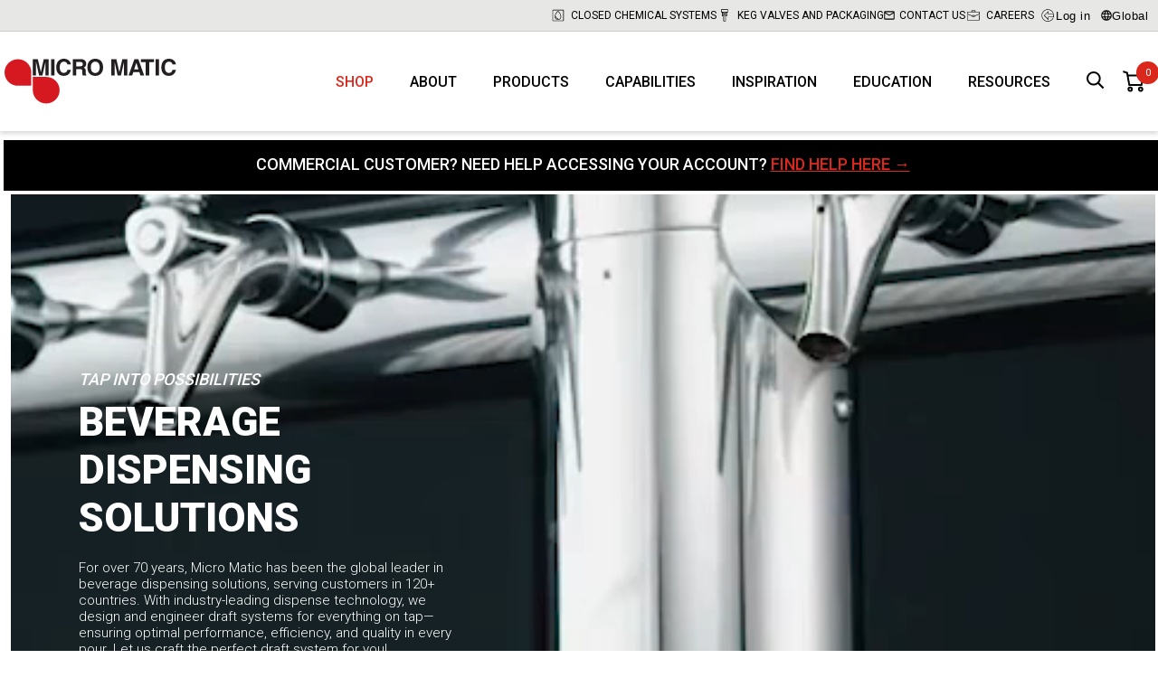

--- FILE ---
content_type: text/html; charset=utf-8
request_url: https://www.micromatic.com/en-us/
body_size: 199875
content:

<!DOCTYPE html>
<html lang="en">
<head>
    <meta charset="utf-8" />
    <meta name="viewport" content="width=device-width, initial-scale=1.0" />
    

    
    
                            <title data-react-helmet="true">The Micro Matic Touch: The Best Quality Beverage Dispensing Systems</title>
                            <meta data-react-helmet="true" name="description" content="Micro Matic is the market leader in the supply of keg couplers, keg spears/extractor valves and dispensing solutions to the global draft beer industry."/><meta data-react-helmet="true" name="keywords" content=""/><meta data-react-helmet="true" name="robots" content="index, follow"/><meta data-react-helmet="true" name="facebook-domain-verification" content="qaszdynvcrssxf54j4n86vh5bmqvd2"/><meta data-react-helmet="true" property="og:title" content="The Micro Matic Touch: The Best Quality Beverage Dispensing Systems"/><meta data-react-helmet="true" property="og:description" content="Micro Matic is the market leader in the supply of keg couplers, keg spears/extractor valves and dispensing solutions to the global draft beer industry."/><meta data-react-helmet="true" property="og:image" content="https://media-cdn.micro-matic.com/v-639035196290124649/6c/f5/a1a0-1101-4b57-816f-77cf159e11b4/727_5617.jpg"/><meta data-react-helmet="true" property="og:type" content="website"/><meta data-react-helmet="true" property="og:url" content="https://www.micromatic.com/en-us/"/>
                            <link data-react-helmet="true" rel="icon" type="image/png" href="/dist/favicons/favicon-32x32.png"/><link data-react-helmet="true" rel="preload" as="video" href="https://media-cdn.micro-matic.com/v-639036939554266205/75/10/3f39-f9de-4b2b-9258-80cab595391c/Everything%20On%20Tap%20compressed.mp4" type="video/mp4"/><link data-react-helmet="true" rel="preload" as="video" href="https://media-cdn.micro-matic.com/v-638937156010403932/10/71/96ef-3f66-43eb-854c-3d7f51034c67/Home_Banner_Mobile.webm" type="video/webm"/><link data-react-helmet="true" rel="preload" as="video" href="https://media-cdn.micro-matic.com/v-638954931418943221/b6/9f/0bd5-76fb-4fcc-8260-0c6ab12f3b70/Hydro-WebBanner.mp4" type="video/mp4"/>
                            <script data-react-helmet="true" id="CookieConsent" src="https://policy.cookieinformation.com/uc.js" data-cbid="54faef06-14e8-4de7-8102-7a46c5c23328" data-culture="en" data-gcm-enabled="false" type="text/javascript" async="true"></script>
                        
    <style data-emotion="app-global animation-1o5bzqq">@-webkit-keyframes animation-1o5bzqq{0%{-webkit-transform:rotate(0deg);-moz-transform:rotate(0deg);-ms-transform:rotate(0deg);transform:rotate(0deg);}100%{-webkit-transform:rotate(360deg);-moz-transform:rotate(360deg);-ms-transform:rotate(360deg);transform:rotate(360deg);}}@keyframes animation-1o5bzqq{0%{-webkit-transform:rotate(0deg);-moz-transform:rotate(0deg);-ms-transform:rotate(0deg);transform:rotate(0deg);}100%{-webkit-transform:rotate(360deg);-moz-transform:rotate(360deg);-ms-transform:rotate(360deg);transform:rotate(360deg);}}</style><style data-emotion="app shcc8b-SpinnerBg 1wywcyv-Spinner bhka9c-MainContent fyg87-HeaderWrapper 9ngi2o-TopHeader roe9q0-ContainerFluid-TopHeaderInner 1mckl8z-TopMenuItem ry5xr5-SegmentationSelector ol6mh0-ModalStyled 1vkkb4c-ModalShadow 1ke021k-ModalBox wna2ze-ModalTop iq1fri-ModalClose 1hoph8e-ModalContent 1bqy8gy-Wrapper 387nvz-Wrapper 13wj2f3-Header 1awjr7g-SelectWrapper zuh5el-MMButton pcv5wo-MainHeader 17gozpp-ContainerFluid 16l3bcv-LogoContainer 1w95f0x 1mnys2m-List 1am5unc-Item 1qaoyxh 121t20m-ItemButton k4g8c2-HeaderSearchButton 1s9ead3-NotificationWrapper 1g4vo3k-StaticNotificationWrapper 1kdgr7c-Row-StyledRow 196427g-Column 1htlh2z-Title 1pub8ch-Text 2m16ro-Button 9wg1m7-StyledFooter 1a3dgth-Row 16g3t5o-StyledFooterWrapper kb347s-StyledFooterMenu 3np1h1-Column-StyledFooterColumn rq8k2-FootermenuList 1f4mxtx-FootermenuItem qo9v8f-FootermenuSpan ob7ff-ArrowUp oh427j-FootermenuList 1ldgwwo-FootermenuSpan bvgu8s-Link ezap80-StyledFooterBottom 1h28c1e-StyledFooterBottomInner v4msbi-Column ipyym9-Logo 60923l-Column 1c4cej4-StyledFooterPolicyLinks qh2u0u-Overlay 7uoqhg-MMBackgroundColorWrap qx1u5j-ContainerFluid-ContainerFluidMM txsrz8-Row 6ec73l-Row-StyledRowInner dg5hvx-Column z5vqyj-GridColumnLayer 18sj6ye-ColumnBlockGroup zf8r87-ContainerFluid-ContainerFluidMM 1ehpxi-Row 13i2idk-Wrapper 1qfprku-Video 9a7ckr-Container gz8lqc-Content fwpx9e-SmallHeading 15y6aeg-LargeHeading joidcj-Description luckzr-ButtonWrapper vbkxy7-MMButton-CtaButton 12rniuk-VSpacer 1wg0my7-Column 1thefd7-VSpacer qsxleo-VSpacer 191bus4-Text 45jcdy-VSpacer i6p52j-Wrapper 18zznlb-Link zu2iaa-Image 7q5kuy-Overlay 10cbrc7-Title rnam9v-VSpacer mpz4bm-Column e8hk1w-FigureStyled peg8of-Picture 12hh3ai-Column 1kv5q7p-VSpacer 1m70fnt-Column 1xcpmts-GridColumnLayer 1pmtr4a-Column 1u5rzlb-StyledMiniBasket 1httwje-LinkToBasket 1bdiao3 9jhibj-QuantityBadge 1d0pvrw-MiniBasketDialog 1ave99j-Container 1xv1s1d-Title b19be1-List l3i5gq-SummaryWrapper 1q545o6-SummaryLine 1aa1oti-SummaryLine-SummaryTotal 1o9ajkt-ButtonWrapper 1t41jtx-MMButton-BasketButton 1yq3n4u-Column 12r4qeh-Text kn6597-Image 1pizane-ContainerFluid-ContainerFluidMM 1tk158h-Row pdhy3t-Row-StyledRowInner uhf2pc-Image 1ijxr1z-Image hsx6yr-Image 1vu99j5-Image aki6mg-Image 1yw5lrj-MMButton pajt4p-ContainerFluid-ContainerFluidMM s5zw2e-ContainerFluid-ContainerFluidMM 14f74mb-MMButton 1uxx1jr-Column ajf8li-Image 1u8bkxq-Column 55fdqf-Image">.app-shcc8b-SpinnerBg{display:none;position:fixed;width:100%;height:100%;background-color:rgba(0,0,0,0.7);top:0;left:0;z-index:9999;-webkit-box-pack:center;-ms-flex-pack:center;-webkit-justify-content:center;justify-content:center;-webkit-align-items:center;-webkit-box-align:center;-ms-flex-align:center;align-items:center;}.app-1wywcyv-Spinner{border-radius:50%;width:34px;height:34px;border:0.5rem solid rgba(255,255,255,0.5);border-top-color:#ffffff;-webkit-animation:animation-1o5bzqq 1s infinite linear;animation:animation-1o5bzqq 1s infinite linear;margin:0;z-index:10000;}.app-bhka9c-MainContent{background-color:#fff;}.app-fyg87-HeaderWrapper{background-color:#fff;position:fixed;top:0;width:100%;box-shadow:0 3px 5px 0 rgba(0,0,0,0.15);box-sizing:border-box;z-index:2000;}.app-fyg87-HeaderWrapper+main,.app-fyg87-HeaderWrapper+div{margin-top:145px;position:relative;-webkit-backface-visibility:hidden;backface-visibility:hidden;-webkit-transition:0.5s ease margin-top;transition:0.5s ease margin-top;}@media (max-width:1260px){.app-fyg87-HeaderWrapper+main,.app-fyg87-HeaderWrapper+div{margin-top:60px;}}.app-fyg87-HeaderWrapper+main img,.app-fyg87-HeaderWrapper+div img{-webkit-transform:translate3d(0,0,0);-moz-transform:translate3d(0,0,0);-ms-transform:translate3d(0,0,0);transform:translate3d(0,0,0);transform-style:preserve-3d;perspective:1000px;}.app-9ngi2o-TopHeader{background-color:rgba(208,208,206,0.5);border-bottom:1px solid #ccc;}@media (max-width:767px){.app-9ngi2o-TopHeader{display:none;}}.app-roe9q0-ContainerFluid-TopHeaderInner{display:block;position:relative;width:100%;max-width:1290px;padding-left:5px;padding-right:5px;margin-top:0;margin-left:auto;margin-right:auto;box-sizing:border-box;height:34px;margin:0 auto;display:-webkit-box;display:-webkit-flex;display:-ms-flexbox;display:flex;-webkit-box-pack:end;-ms-flex-pack:end;-webkit-justify-content:flex-end;justify-content:flex-end;-webkit-align-items:center;-webkit-box-align:center;-ms-flex-align:center;align-items:center;gap:0 45px;}.app-roe9q0-ContainerFluid-TopHeaderInner .app-roe9q0-ContainerFluid-TopHeaderInner{padding-left:7.5px;padding-right:7.5px;}@media (max-width:1259px){.app-roe9q0-ContainerFluid-TopHeaderInner{gap:0 10px;}}.app-1mckl8z-TopMenuItem{display:-webkit-box;display:-webkit-flex;display:-ms-flexbox;display:flex;-webkit-align-items:center;-webkit-box-align:center;-ms-flex-align:center;align-items:center;-webkit-box-pack:end;-ms-flex-pack:end;-webkit-justify-content:flex-end;justify-content:flex-end;font-size:12px;line-height:14px;text-transform:uppercase;}.app-1mckl8z-TopMenuItem>a,.app-1mckl8z-TopMenuItem>span{display:-webkit-box;display:-webkit-flex;display:-ms-flexbox;display:flex;-webkit-align-items:center;-webkit-box-align:center;-ms-flex-align:center;align-items:center;text-wrap:nowrap;}.app-1mckl8z-TopMenuItem>a{-webkit-text-decoration:none;text-decoration:none;color:#000;}.app-1mckl8z-TopMenuItem>a:hover{-webkit-text-decoration:none;text-decoration:none;color:#000;}.app-1mckl8z-TopMenuItem:hover>a{-webkit-text-decoration:none;text-decoration:none;text-shadow:0 0 1px #3f4444;}.app-1mckl8z-TopMenuItem .svgwrap{display:inline-block;margin-right:5px;width:18px;height:20px;}.app-1mckl8z-TopMenuItem .svgwrap.svgwrap--letter-icon{width:12px;height:10px;}.app-1mckl8z-TopMenuItem .svgwrap.svgwrap--lock-icon{height:14px;}.app-1mckl8z-TopMenuItem .svgwrap.svgwrap--book-icon{width:14px;height:12px;}.app-1mckl8z-TopMenuItem .svgwrap.svgwrap--globe-icon{width:12px;height:12px;}.app-1mckl8z-TopMenuItem .svgwrap.svgwrap--event-icon{width:14px;}.app-ry5xr5-SegmentationSelector{cursor:pointer;background:none;border:none;display:-webkit-box;display:-webkit-flex;display:-ms-flexbox;display:flex;-webkit-align-items:center;-webkit-box-align:center;-ms-flex-align:center;align-items:center;gap:2px;letter-spacing:0.5px;}.app-ry5xr5-SegmentationSelector:hover{text-shadow:0 0 1px #3f4444;}.app-ry5xr5-SegmentationSelector .globe{width:12px;height:12px;}.app-ol6mh0-ModalStyled{display:none;position:fixed;z-index:5000;top:0;left:0;width:100%;height:100%;-webkit-box-pack:center;-ms-flex-pack:center;-webkit-justify-content:center;justify-content:center;-webkit-align-items:center;-webkit-box-align:center;-ms-flex-align:center;align-items:center;}.app-1vkkb4c-ModalShadow{position:absolute;top:inherit;left:inherit;width:inherit;height:inherit;background-color:rgba(0,0,0,0.3);}.app-1ke021k-ModalBox{position:relative;display:-webkit-box;display:-webkit-flex;display:-ms-flexbox;display:flex;-webkit-flex-direction:column;-ms-flex-direction:column;flex-direction:column;width:100vw;height:100vh;background-color:#fff;overflow:hidden;}@media screen and (max-width:575px){.app-1ke021k-ModalBox{margin-top:50px;}}@media (min-width:576px){.app-1ke021k-ModalBox{height:auto;border-radius:5px;width:calc(100% - 40px);max-width:900px;max-height:calc(100% - 40px);}}.app-wna2ze-ModalTop{-webkit-flex:0 0 auto;-ms-flex:0 0 auto;flex:0 0 auto;display:-webkit-box;display:-webkit-flex;display:-ms-flexbox;display:flex;-webkit-box-pack:end;-ms-flex-pack:end;-webkit-justify-content:flex-end;justify-content:flex-end;}.app-iq1fri-ModalClose{all:unset;-webkit-flex:none;-ms-flex:none;flex:none;cursor:pointer;padding:10px;background:transparent;}.app-iq1fri-ModalClose:focus-visible{outline:2px solid #000;outline-offset:1px;}.app-iq1fri-ModalClose svg{stroke:#000;}.app-1hoph8e-ModalContent{-webkit-box-flex:1;-webkit-flex-grow:1;-ms-flex-positive:1;flex-grow:1;padding:0 0 25px;overflow:auto;outline:none;}.app-1bqy8gy-Wrapper{margin:0 auto;max-width:600px;}.app-387nvz-Wrapper{margin:0 auto;padding:30px 0;}@media screen and (min-width:1335px){.app-387nvz-Wrapper{margin:30px auto;}}.app-13wj2f3-Header{font-size:22px;font-weight:300;line-height:52px;color:#232323;text-align:center;margin:10px 0;text-transform:uppercase;}@media screen and (min-width:1335px){.app-13wj2f3-Header{font-size:35px;}}.app-1awjr7g-SelectWrapper{max-width:400px;margin:0 auto 40px;}.app-zuh5el-MMButton{display:block;width:-webkit-fit-content;width:-moz-fit-content;width:fit-content;font-family:'Roboto',Helvetica,Arial,sans-serif;border:0;cursor:pointer;font-size:18px;font-weight:400;min-height:40px;line-height:40px;padding:0 30px;margin:15px auto;-webkit-text-decoration:none;text-decoration:none;background-color:transparent;background:#C62C22;color:#FFFFFF;}.app-zuh5el-MMButton[disabled]{cursor:default;opacity:0.9;}@media (min-width:1260px){.app-zuh5el-MMButton{padding:0 60px;}}@media screen and (hover:hover){.app-zuh5el-MMButton:not([disabled]):hover{background:linear-gradient(180deg, #575D5D 0%, #484D4D 100%);color:#FFFFFF;}}.app-zuh5el-MMButton:active{background:linear-gradient(180deg, #575D5D 0%, #3F4444 100%);color:#FFFFFF;box-shadow:0 4px 12px -6px black;}.app-pcv5wo-MainHeader{padding:0 10px 0 50px;}@media (min-width:1260px){.app-pcv5wo-MainHeader{padding:0;}}.app-17gozpp-ContainerFluid{display:block;position:relative;width:100%;max-width:1290px;padding-left:5px;padding-right:5px;margin-top:0;margin-left:auto;margin-right:auto;box-sizing:border-box;margin:0 auto;height:60px;display:-webkit-box;display:-webkit-flex;display:-ms-flexbox;display:flex;-webkit-align-items:center;-webkit-box-align:center;-ms-flex-align:center;align-items:center;-webkit-transition:0.5s ease height;transition:0.5s ease height;position:relative;}.app-17gozpp-ContainerFluid .app-17gozpp-ContainerFluid{padding-left:7.5px;padding-right:7.5px;}@media (min-width:1260px){.app-17gozpp-ContainerFluid{height:110px;}}.app-16l3bcv-LogoContainer{display:-webkit-box;display:-webkit-flex;display:-ms-flexbox;display:flex;margin-right:auto;}.app-1w95f0x{width:110px;display:-webkit-box;display:-webkit-flex;display:-ms-flexbox;display:flex;-webkit-flex-shrink:0;-ms-flex-negative:0;flex-shrink:0;-webkit-flex-direction:column;-ms-flex-direction:column;flex-direction:column;-webkit-box-pack:center;-ms-flex-pack:center;-webkit-justify-content:center;justify-content:center;-webkit-transition:0.5s ease width;transition:0.5s ease width;}@media (min-width:768px){.app-1w95f0x{width:114px;}}@media (min-width:1260px){.app-1w95f0x{width:190px;}}.app-1w95f0x svg{display:block;width:100%;height:unset;}.app-1mnys2m-List{height:100%;display:-webkit-box;display:-webkit-flex;display:-ms-flexbox;display:flex;list-style:none;}@media (max-width:1259px){.app-1mnys2m-List{display:none;}}.app-1am5unc-Item{position:relative;}.app-1am5unc-Item.hide-menu-item{display:none;}.app-1qaoyxh{padding:0 20px;height:100%;display:-webkit-box;display:-webkit-flex;display:-ms-flexbox;display:flex;-webkit-align-items:center;-webkit-box-align:center;-ms-flex-align:center;align-items:center;-webkit-box-pack:center;-ms-flex-pack:center;-webkit-justify-content:center;justify-content:center;font-weight:500;font-size:16px;text-transform:uppercase;-webkit-transition:color 300ms;transition:color 300ms;color:#da291c;}.app-1qaoyxh:hover{color:#da291c;}@media screen and (max-width:1259px){.app-1qaoyxh{font-size:14px;padding:0 10px;}}.app-121t20m-ItemButton{background-color:transparent;border:0;font:inherit;cursor:pointer;-webkit-appearance:none;-moz-appearance:none;-ms-appearance:none;appearance:none;padding:0 20px;height:100%;display:-webkit-box;display:-webkit-flex;display:-ms-flexbox;display:flex;-webkit-align-items:center;-webkit-box-align:center;-ms-flex-align:center;align-items:center;-webkit-box-pack:center;-ms-flex-pack:center;-webkit-justify-content:center;justify-content:center;font-weight:500;font-size:16px;text-transform:uppercase;-webkit-transition:color 300ms;transition:color 300ms;color:inherit;}.app-121t20m-ItemButton:hover{color:#da291c;}@media screen and (max-width:1259px){.app-121t20m-ItemButton{font-size:14px;padding:0 10px;}}.app-k4g8c2-HeaderSearchButton{margin-left:10px;position:relative;cursor:pointer;border:none;background:#fff;padding:10px;-webkit-appearance:none;-moz-appearance:none;-ms-appearance:none;appearance:none;}.app-k4g8c2-HeaderSearchButton svg{height:20px;width:20px;}.app-1s9ead3-NotificationWrapper{background:#000;padding:16px;margin:161px 0 16px!important;min-height:1px;-webkit-transition:0.7s ease all!important;transition:0.7s ease all!important;}.app-1s9ead3-NotificationWrapper.closed{height:0;padding:0;margin-bottom:-15px!important;min-height:0;overflow:hidden;}@media screen and (max-width:1259px){.app-1s9ead3-NotificationWrapper{margin:78px 0 16px!important;}}@media screen and (max-width:767px){.app-1s9ead3-NotificationWrapper{margin:75px 0 16px!important;}}.app-1g4vo3k-StaticNotificationWrapper{padding:10px;position:relative;min-height:1px;background:none;-webkit-transition:0.7s ease all!important;transition:0.7s ease all!important;}.app-1kdgr7c-Row-StyledRow{display:-webkit-box;display:-webkit-flex;display:-ms-flexbox;display:flex;-webkit-box-flex-wrap:wrap;-webkit-flex-wrap:wrap;-ms-flex-wrap:wrap;flex-wrap:wrap;-webkit-align-items:stretch;-webkit-box-align:stretch;-ms-flex-align:stretch;align-items:stretch;width:100%;max-width:1290px;margin:0 auto;max-width:800px;margin:0 auto;position:relative;}@media (min-width:768px){.app-1kdgr7c-Row-StyledRow{display:-webkit-box;display:-webkit-flex;display:-ms-flexbox;display:flex;}}.app-196427g-Column{display:block;position:relative;width:100%;min-height:1px;padding-left:7.5px;padding-right:7.5px;box-sizing:border-box;-webkit-flex:none;-ms-flex:none;flex:none;max-width:100%;}@media (min-width:768px){.app-196427g-Column{-webkit-box-flex:0;-webkit-flex-grow:0;-ms-flex-positive:0;flex-grow:0;-webkit-flex-shrink:0;-ms-flex-negative:0;flex-shrink:0;-webkit-flex-basis:100%;-ms-flex-preferred-size:100%;flex-basis:100%;max-width:100%;display:block;}}.app-1htlh2z-Title{color:#fff;font:normal 20px Roboto;font-weight:400;line-height:20px;letter-spacing:0.1px;margin-bottom:8px;text-indent:-18px;}.app-1htlh2z-Title svg{fill:#fff;}.app-1pub8ch-Text{color:#fff;font:normal 14px Roboto;font-weight:400;line-height:20px;letter-spacing:0.1px;}.app-2m16ro-Button{background:none;border:transparent;padding:0;cursor:pointer;position:absolute;top:0;right:0;}.app-2m16ro-Button svg{stroke:#fff;}.app-9wg1m7-StyledFooter{width:100%;max-width:100%;margin:0;display:block;background-color:#3F4444;}.app-1a3dgth-Row{display:-webkit-box;display:-webkit-flex;display:-ms-flexbox;display:flex;-webkit-box-flex-wrap:wrap;-webkit-flex-wrap:wrap;-ms-flex-wrap:wrap;flex-wrap:wrap;-webkit-align-items:stretch;-webkit-box-align:stretch;-ms-flex-align:stretch;align-items:stretch;width:100%;max-width:1290px;margin:0 auto;}@media (min-width:768px){.app-1a3dgth-Row{display:-webkit-box;display:-webkit-flex;display:-ms-flexbox;display:flex;}}.app-16g3t5o-StyledFooterWrapper{width:100%;background-color:#3F4444;padding-bottom:70px;}@media (max-width:768px){.app-16g3t5o-StyledFooterWrapper{padding-bottom:0;}}.app-kb347s-StyledFooterMenu{width:100%;max-width:1570px;padding-top:70px;margin:0 auto;overflow:hidden;}@media (max-width:768px){.app-kb347s-StyledFooterMenu{padding-top:0;margin-bottom:40px;}}.app-kb347s-StyledFooterMenu a{color:#fff;-webkit-text-decoration:none;text-decoration:none;}.app-kb347s-StyledFooterMenu a:hover{color:#D0D0CE;}.app-kb347s-StyledFooterMenu span{color:#fff;}.app-kb347s-StyledFooterMenu>div{-webkit-box-pack:center;-ms-flex-pack:center;-webkit-justify-content:center;justify-content:center;}.app-kb347s-StyledFooterMenu .socialicons{-webkit-align-items:center;-webkit-box-align:center;-ms-flex-align:center;align-items:center;display:-webkit-box;display:-webkit-flex;display:-ms-flexbox;display:flex;-webkit-flex-direction:row;-ms-flex-direction:row;flex-direction:row;}.app-kb347s-StyledFooterMenu .socialicons .socialicon{width:30px;margin:0 15px;}.app-kb347s-StyledFooterMenu .socialicons svg{width:100%;height:100%;}@media (min-width:768px){.app-kb347s-StyledFooterMenu .menuwrap{margin:0 auto;max-width:1100px;}}.app-3np1h1-Column-StyledFooterColumn{display:block;position:relative;width:100%;min-height:1px;padding-left:7.5px;padding-right:7.5px;box-sizing:border-box;-webkit-box-flex:0;-webkit-flex-grow:0;-ms-flex-positive:0;flex-grow:0;-webkit-flex-shrink:0;-ms-flex-negative:0;flex-shrink:0;-webkit-flex-basis:100%;-ms-flex-preferred-size:100%;flex-basis:100%;max-width:100%;-webkit-box-flex:0;-webkit-flex-grow:0;-ms-flex-positive:0;flex-grow:0;}@media (min-width:768px){.app-3np1h1-Column-StyledFooterColumn{-webkit-box-flex:0;-webkit-flex-grow:0;-ms-flex-positive:0;flex-grow:0;-webkit-flex-shrink:0;-ms-flex-negative:0;flex-shrink:0;-webkit-flex-basis:50%;-ms-flex-preferred-size:50%;flex-basis:50%;max-width:50%;display:block;}}@media (min-width:1260px){.app-3np1h1-Column-StyledFooterColumn{-webkit-box-flex:0;-webkit-flex-grow:0;-ms-flex-positive:0;flex-grow:0;-webkit-flex-shrink:0;-ms-flex-negative:0;flex-shrink:0;-webkit-flex-basis:25%;-ms-flex-preferred-size:25%;flex-basis:25%;max-width:25%;}}@media (min-width:1335px){.app-3np1h1-Column-StyledFooterColumn{min-width:21%;}}.app-rq8k2-FootermenuList{display:block;margin:0;padding:15px;min-width:150px;border-bottom:1px solid #73777A;margin-bottom:0;}@media (min-width:768px){.app-rq8k2-FootermenuList{display:block;margin:0 0 40px 0;padding:0;border:0;}}.app-1f4mxtx-FootermenuItem{list-style:none;}.app-qo9v8f-FootermenuSpan{display:-webkit-box;display:-webkit-flex;display:-ms-flexbox;display:flex;-webkit-align-items:center;-webkit-box-align:center;-ms-flex-align:center;align-items:center;-webkit-box-pack:justify;-webkit-justify-content:space-between;justify-content:space-between;color:#fff;font-size:18px;font-weight:bold;margin:0 0 15px;text-transform:uppercase;}@media (max-width:768px){.app-qo9v8f-FootermenuSpan{margin:0;font-size:16px;}}.app-qo9v8f-FootermenuSpan a{-webkit-flex:0 1 auto;-ms-flex:0 1 auto;flex:0 1 auto;display:inherit;-webkit-text-decoration:none;text-decoration:none;color:inherit;line-height:30px;}.app-ob7ff-ArrowUp{display:inline-block;width:20px;height:20px;-webkit-transform:rotate(0deg);-moz-transform:rotate(0deg);-ms-transform:rotate(0deg);transform:rotate(0deg);}@media (min-width:768px){.app-ob7ff-ArrowUp{display:none;}}.app-oh427j-FootermenuList{display:none;margin:0;padding:15px;min-width:150px;border-bottom:0;margin-bottom:0;}@media (min-width:768px){.app-oh427j-FootermenuList{display:block;margin:0 0 40px 0;padding:0;border:0;}}.app-1ldgwwo-FootermenuSpan{display:-webkit-box;display:-webkit-flex;display:-ms-flexbox;display:flex;-webkit-align-items:center;-webkit-box-align:center;-ms-flex-align:center;align-items:center;-webkit-box-pack:start;-ms-flex-pack:start;-webkit-justify-content:flex-start;justify-content:flex-start;color:#fff;font-size:16px;margin:0 0 5px;}@media (max-width:768px){.app-1ldgwwo-FootermenuSpan{margin:0 0 5px;font-size:16px;}}.app-1ldgwwo-FootermenuSpan a{-webkit-flex:0 1 auto;-ms-flex:0 1 auto;flex:0 1 auto;display:inherit;-webkit-text-decoration:none;text-decoration:none;color:inherit;line-height:30px;}.app-bvgu8s-Link{color:#3F4444;-webkit-text-decoration:none;text-decoration:none;}.app-ezap80-StyledFooterBottom{width:100%;background-color:#fff;color:#232323;text-align:center;padding-top:20px;font-size:16px;font-weight:400;line-height:24px;}.app-1h28c1e-StyledFooterBottomInner{width:100%;max-width:1570px;padding:20px 0 0;margin:0 auto;overflow:hidden;text-align:center;}.app-1h28c1e-StyledFooterBottomInner .companyinfo{-webkit-flex-direction:row;-ms-flex-direction:row;flex-direction:row;display:-webkit-box;display:-webkit-flex;display:-ms-flexbox;display:flex;-webkit-box-pack:center;-ms-flex-pack:center;-webkit-justify-content:center;justify-content:center;}@media (max-width:768px){.app-1h28c1e-StyledFooterBottomInner .companyinfo{-webkit-flex-direction:column;-ms-flex-direction:column;flex-direction:column;}}.app-1h28c1e-StyledFooterBottomInner .companyinfo-line:after{content:'|';display:inline-block;margin:0 5px;}@media (max-width:768px){.app-1h28c1e-StyledFooterBottomInner .companyinfo-line:after{content:'';}}.app-1h28c1e-StyledFooterBottomInner .companyinfo-line:last-child:after,.app-1h28c1e-StyledFooterBottomInner .companyinfo-line:first-child:after{content:'';}.app-1h28c1e-StyledFooterBottomInner .companyinfo-line a{color:#232323;}.app-1h28c1e-StyledFooterBottomInner .companyinfo-line a:hover{color:#DA291C;}.app-1h28c1e-StyledFooterBottomInner .companyinfo-copyright{padding-right:30px;}@media (max-width:768px){.app-1h28c1e-StyledFooterBottomInner .companyinfo-copyright{padding-right:0px;}}.app-v4msbi-Column{display:block;position:relative;width:100%;min-height:1px;padding-left:7.5px;padding-right:7.5px;box-sizing:border-box;margin-bottom:20px;-webkit-box-flex:1;-webkit-flex-grow:1;-ms-flex-positive:1;flex-grow:1;-webkit-flex-basis:0;-ms-flex-preferred-size:0;flex-basis:0;max-width:100%;}@media (min-width:768px){.app-v4msbi-Column{display:block;}}.app-ipyym9-Logo{width:100%;max-width:200px;display:inline-block;}.app-ipyym9-Logo>a{height:100%;width:100%;display:-webkit-box;display:-webkit-flex;display:-ms-flexbox;display:flex;-webkit-text-decoration:none;text-decoration:none;}.app-ipyym9-Logo>a:hover{-webkit-text-decoration:none;text-decoration:none;}.app-ipyym9-Logo svg{width:100%;height:auto;}.app-60923l-Column{display:block;position:relative;width:100%;min-height:1px;padding-left:7.5px;padding-right:7.5px;box-sizing:border-box;-webkit-box-flex:1;-webkit-flex-grow:1;-ms-flex-positive:1;flex-grow:1;-webkit-flex-basis:0;-ms-flex-preferred-size:0;flex-basis:0;max-width:100%;}@media (min-width:768px){.app-60923l-Column{display:block;}}.app-1c4cej4-StyledFooterPolicyLinks{background-color:#f6f6f5;padding:15px 0;margin-top:20px;}.app-1c4cej4-StyledFooterPolicyLinks .policylinks{-webkit-flex-direction:row;-ms-flex-direction:row;flex-direction:row;display:-webkit-box;display:-webkit-flex;display:-ms-flexbox;display:flex;-webkit-box-pack:center;-ms-flex-pack:center;-webkit-justify-content:center;justify-content:center;}@media (max-width:768px){.app-1c4cej4-StyledFooterPolicyLinks .policylinks{-webkit-flex-direction:column;-ms-flex-direction:column;flex-direction:column;}}.app-1c4cej4-StyledFooterPolicyLinks .policylinks{font-size:14px;font-weight:500;}.app-1c4cej4-StyledFooterPolicyLinks .companyinfo-line:after{content:'|';display:inline-block;margin:0 5px;}@media (max-width:768px){.app-1c4cej4-StyledFooterPolicyLinks .companyinfo-line:after{content:'';}}.app-1c4cej4-StyledFooterPolicyLinks .companyinfo-line:last-child:after{content:'';}.app-1c4cej4-StyledFooterPolicyLinks .companyinfo-line a{color:#232323;}.app-1c4cej4-StyledFooterPolicyLinks .companyinfo-line a:hover{color:#DA291C;}.app-qh2u0u-Overlay{width:100%;height:100vh;z-index:1000;background-color:rgba(0,0,0,0.6);display:none;position:fixed;top:0;left:0;}.app-qh2u0u-Overlay.show{display:block;}.app-7uoqhg-MMBackgroundColorWrap{display:-webkit-box;display:-webkit-flex;display:-ms-flexbox;display:flex;-webkit-flex-direction:column;-ms-flex-direction:column;flex-direction:column;background-color:#fff;margin-top:5px;}.app-qx1u5j-ContainerFluid-ContainerFluidMM{display:block;position:relative;width:100%;max-width:none;padding-left:0px;padding-right:0px;margin-top:0;margin-left:auto;margin-right:auto;box-sizing:border-box;-webkit-background-position:center center;background-position:center center;-webkit-background-size:cover;background-size:cover;background-repeat:no-repeat;margin-left:4px;margin-right:4px;padding-left:15px;padding-right:15px;}.app-qx1u5j-ContainerFluid-ContainerFluidMM .app-qx1u5j-ContainerFluid-ContainerFluidMM{padding-left:0px;padding-right:0px;}.app-txsrz8-Row{display:-webkit-box;display:-webkit-flex;display:-ms-flexbox;display:flex;-webkit-box-flex-wrap:wrap;-webkit-flex-wrap:wrap;-ms-flex-wrap:wrap;flex-wrap:wrap;-webkit-align-items:stretch;-webkit-box-align:stretch;-ms-flex-align:stretch;align-items:stretch;width:100%;max-width:1290px;margin:0 auto;display:block;max-width:1290px;margin:0 auto;}@media (min-width:768px){.app-txsrz8-Row{display:-webkit-box;display:-webkit-flex;display:-ms-flexbox;display:flex;}}.app-6ec73l-Row-StyledRowInner{display:-webkit-box;display:-webkit-flex;display:-ms-flexbox;display:flex;-webkit-box-flex-wrap:wrap;-webkit-flex-wrap:wrap;-ms-flex-wrap:wrap;flex-wrap:wrap;-webkit-align-items:stretch;-webkit-box-align:stretch;-ms-flex-align:stretch;align-items:stretch;width:100%;max-width:none;margin:0 auto;}@media (min-width:768px){.app-6ec73l-Row-StyledRowInner{display:-webkit-box;display:-webkit-flex;display:-ms-flexbox;display:flex;}}.app-dg5hvx-Column{display:-webkit-box;display:-webkit-flex;display:-ms-flexbox;display:flex;-webkit-box-flex-wrap:wrap;-webkit-flex-wrap:wrap;-ms-flex-wrap:wrap;flex-wrap:wrap;position:relative;width:100%;min-height:1px;padding-left:7.5px;padding-right:7.5px;box-sizing:border-box;-webkit-flex:none;-ms-flex:none;flex:none;max-width:100%;}@media (min-width:768px){.app-dg5hvx-Column{-webkit-box-flex:0;-webkit-flex-grow:0;-ms-flex-positive:0;flex-grow:0;-webkit-flex-shrink:0;-ms-flex-negative:0;flex-shrink:0;-webkit-flex-basis:100%;-ms-flex-preferred-size:100%;flex-basis:100%;max-width:100%;display:-webkit-box;display:-webkit-flex;display:-ms-flexbox;display:flex;}}.app-z5vqyj-GridColumnLayer{display:block;-webkit-flex:1 1 100%;-ms-flex:1 1 100%;flex:1 1 100%;max-width:100%;background-repeat:no-repeat;-webkit-background-position:center center;background-position:center center;}.app-zf8r87-ContainerFluid-ContainerFluidMM{display:block;position:relative;width:100%;max-width:none;padding-left:0px;padding-right:0px;margin-top:0;margin-left:auto;margin-right:auto;box-sizing:border-box;-webkit-background-position:center center;background-position:center center;-webkit-background-size:cover;background-size:cover;background-repeat:no-repeat;margin-left:4px;margin-right:4px;padding-left:0px;padding-right:0px;}.app-zf8r87-ContainerFluid-ContainerFluidMM .app-zf8r87-ContainerFluid-ContainerFluidMM{padding-left:0px;padding-right:0px;}.app-1ehpxi-Row{display:-webkit-box;display:-webkit-flex;display:-ms-flexbox;display:flex;-webkit-box-flex-wrap:wrap;-webkit-flex-wrap:wrap;-ms-flex-wrap:wrap;flex-wrap:wrap;-webkit-align-items:stretch;-webkit-box-align:stretch;-ms-flex-align:stretch;align-items:stretch;width:100%;max-width:none;margin:0 auto;display:block;max-width:none;margin:0 auto;}@media (min-width:768px){.app-1ehpxi-Row{display:-webkit-box;display:-webkit-flex;display:-ms-flexbox;display:flex;}}.app-13i2idk-Wrapper{padding:40px 35px;height:450px;background-color:#3f4444;position:relative;overflow:hidden;color:#fff;}@media (min-width:1260px){.app-13i2idk-Wrapper{padding:100px 75px;height:750px;}}.app-13i2idk-Wrapper::before{content:'';background-color:inherit;position:absolute;inset:0;z-index:1;opacity:0;-webkit-transition:900ms ease-in-out;transition:900ms ease-in-out;}.app-13i2idk-Wrapper:hover::before{opacity:0.4;}.app-1qfprku-Video{width:100%;height:100%;object-fit:cover;position:absolute;left:0;top:0;}.app-9a7ckr-Container{margin:0 auto;max-width:1270px;height:100%;display:-webkit-box;display:-webkit-flex;display:-ms-flexbox;display:flex;-webkit-align-items:flex-end;-webkit-box-align:flex-end;-ms-flex-align:flex-end;align-items:flex-end;-webkit-box-pack:start;-ms-flex-pack:start;-webkit-justify-content:flex-start;justify-content:flex-start;box-sizing:border-box;position:relative;z-index:2;}.app-gz8lqc-Content{max-width:415px;}.app-fwpx9e-SmallHeading{font-style:italic;font-weight:500;font-size:17px;line-height:normal;}@media (min-width:768px){.app-fwpx9e-SmallHeading{font-size:18px;}}.app-15y6aeg-LargeHeading{margin-top:10px;font-weight:900;font-size:36px;line-height:normal;}@media (min-width:768px){.app-15y6aeg-LargeHeading{font-size:45px;}}.app-joidcj-Description{display:none;}@media (min-width:768px){.app-joidcj-Description{margin-top:20px;display:block;font-weight:300;font-size:15px;line-height:normal;white-space:pre-line;}}.app-luckzr-ButtonWrapper{margin-top:30px;display:-webkit-box;display:-webkit-flex;display:-ms-flexbox;display:flex;-webkit-box-flex-wrap:wrap;-webkit-flex-wrap:wrap;-ms-flex-wrap:wrap;flex-wrap:wrap;gap:20px;color:#fff;}.app-vbkxy7-MMButton-CtaButton{display:block;width:-webkit-fit-content;width:-moz-fit-content;width:fit-content;font-family:'Roboto',Helvetica,Arial,sans-serif;border:0;cursor:pointer;font-size:18px;font-weight:400;min-height:40px;line-height:40px;padding:0 30px;margin:15px auto;-webkit-text-decoration:none;text-decoration:none;background-color:transparent;display:block;position:relative;font-size:18px;line-height:20px;border-radius:0;min-width:155px;width:-webkit-fit-content;width:-moz-fit-content;width:fit-content;text-align:center;padding:11px;margin:15px auto 15px 0!important;background:linear-gradient(#575d5d,#484d4d);color:#FFFFFF;margin:0;width:auto;display:-webkit-box;display:-webkit-flex;display:-ms-flexbox;display:flex;-webkit-align-items:center;-webkit-box-align:center;-ms-flex-align:center;align-items:center;-webkit-box-pack:center;-ms-flex-pack:center;-webkit-justify-content:center;justify-content:center;color:inherit;}.app-vbkxy7-MMButton-CtaButton[disabled]{cursor:default;opacity:0.9;}@media screen and (hover:hover){.app-vbkxy7-MMButton-CtaButton:hover{background:linear-gradient(#575d5d,#3F4444);color:#FFFFFF;}}.app-vbkxy7-MMButton-CtaButton:hover{color:inherit;}.app-12rniuk-VSpacer{height:4px;}.app-1wg0my7-Column{display:-webkit-box;display:-webkit-flex;display:-ms-flexbox;display:flex;-webkit-box-flex-wrap:wrap;-webkit-flex-wrap:wrap;-ms-flex-wrap:wrap;flex-wrap:wrap;position:relative;width:100%;min-height:1px;padding-left:2px;padding-right:2px;box-sizing:border-box;-webkit-flex:none;-ms-flex:none;flex:none;max-width:100%;}@media (min-width:768px){.app-1wg0my7-Column{-webkit-box-flex:0;-webkit-flex-grow:0;-ms-flex-positive:0;flex-grow:0;-webkit-flex-shrink:0;-ms-flex-negative:0;flex-shrink:0;-webkit-flex-basis:50%;-ms-flex-preferred-size:50%;flex-basis:50%;max-width:50%;display:-webkit-box;display:-webkit-flex;display:-ms-flexbox;display:flex;}}.app-1thefd7-VSpacer{height:4px;height:30px;}@media (max-width:768px){.app-1thefd7-VSpacer{display:none;}}.app-qsxleo-VSpacer{height:4px;height:50px;}.app-45jcdy-VSpacer{height:4px;height:30px;}.app-18zznlb-Link{display:block;position:relative;overflow:hidden;aspect-ratio:3/2;}.app-zu2iaa-Image{background-image:url(https://media-cdn.micro-matic.com/v-638935999274099491/5b/5c/772f-d4ea-4b1e-8bb5-e4c2bdb61412/Tile%20Background.png);background-repeat:no-repeat;-webkit-background-size:cover;background-size:cover;position:absolute;inset:0;-webkit-transition:-webkit-transform 900ms;transition:transform 900ms;}.efkp6501:hover .app-zu2iaa-Image{-webkit-transform:scale(1.05);-moz-transform:scale(1.05);-ms-transform:scale(1.05);transform:scale(1.05);}.app-7q5kuy-Overlay{background-color:rgb(63,68,68,0.4);position:absolute;inset:0;opacity:0;-webkit-transition:opacity 200ms;transition:opacity 200ms;}.efkp6501:hover .app-7q5kuy-Overlay{opacity:1;}.app-10cbrc7-Title{position:absolute;inset:auto 12% 9%;color:#fff;font-weight:900;font-size:28px;line-height:normal;text-transform:uppercase;}@media (min-width:576px){.app-10cbrc7-Title{font-size:36px;}}.app-rnam9v-VSpacer{height:4px;height:50px;}@media (max-width:768px){.app-rnam9v-VSpacer{display:none;}}.app-mpz4bm-Column{display:-webkit-box;display:-webkit-flex;display:-ms-flexbox;display:flex;-webkit-box-flex-wrap:wrap;-webkit-flex-wrap:wrap;-ms-flex-wrap:wrap;flex-wrap:wrap;position:relative;width:100%;min-height:1px;padding-left:7.5px;padding-right:7.5px;box-sizing:border-box;-webkit-flex:none;-ms-flex:none;flex:none;max-width:100%;}@media (min-width:768px){.app-mpz4bm-Column{-webkit-box-flex:0;-webkit-flex-grow:0;-ms-flex-positive:0;flex-grow:0;-webkit-flex-shrink:0;-ms-flex-negative:0;flex-shrink:0;-webkit-flex-basis:50%;-ms-flex-preferred-size:50%;flex-basis:50%;max-width:50%;display:-webkit-box;display:-webkit-flex;display:-ms-flexbox;display:flex;}}.app-e8hk1w-FigureStyled{position:relative;}.app-peg8of-Picture{display:block;}.app-peg8of-Picture img{width:100%;height:auto;display:block;}.app-12hh3ai-Column{display:-webkit-box;display:-webkit-flex;display:-ms-flexbox;display:flex;-webkit-box-flex-wrap:wrap;-webkit-flex-wrap:wrap;-ms-flex-wrap:wrap;flex-wrap:wrap;position:relative;width:100%;min-height:1px;padding-left:7.5px;padding-right:7.5px;box-sizing:border-box;-webkit-flex:none;-ms-flex:none;flex:none;max-width:100%;}@media (min-width:768px){.app-12hh3ai-Column{-webkit-box-flex:0;-webkit-flex-grow:0;-ms-flex-positive:0;flex-grow:0;-webkit-flex-shrink:0;-ms-flex-negative:0;flex-shrink:0;-webkit-flex-basis:4.166666666666667%;-ms-flex-preferred-size:4.166666666666667%;flex-basis:4.166666666666667%;max-width:4.166666666666667%;display:-webkit-box;display:-webkit-flex;display:-ms-flexbox;display:flex;}}.app-1kv5q7p-VSpacer{height:4px;}@media (max-width:768px){.app-1kv5q7p-VSpacer{display:none;}}.app-1m70fnt-Column{display:-webkit-box;display:-webkit-flex;display:-ms-flexbox;display:flex;-webkit-box-flex-wrap:wrap;-webkit-flex-wrap:wrap;-ms-flex-wrap:wrap;flex-wrap:wrap;position:relative;width:100%;min-height:1px;padding-left:7.5px;padding-right:7.5px;box-sizing:border-box;-webkit-flex:none;-ms-flex:none;flex:none;max-width:100%;}@media (min-width:768px){.app-1m70fnt-Column{-webkit-box-flex:0;-webkit-flex-grow:0;-ms-flex-positive:0;flex-grow:0;-webkit-flex-shrink:0;-ms-flex-negative:0;flex-shrink:0;-webkit-flex-basis:45.833333333333336%;-ms-flex-preferred-size:45.833333333333336%;flex-basis:45.833333333333336%;max-width:45.833333333333336%;display:-webkit-box;display:-webkit-flex;display:-ms-flexbox;display:flex;}}.app-1xcpmts-GridColumnLayer{display:block;-webkit-flex:1 1 100%;-ms-flex:1 1 100%;flex:1 1 100%;max-width:100%;background-repeat:no-repeat;-webkit-background-position:center center;background-position:center center;}@media (max-width:768px){.app-1xcpmts-GridColumnLayer{display:none;}}.app-1pmtr4a-Column{display:-webkit-box;display:-webkit-flex;display:-ms-flexbox;display:flex;-webkit-box-flex-wrap:wrap;-webkit-flex-wrap:wrap;-ms-flex-wrap:wrap;flex-wrap:wrap;position:relative;width:100%;min-height:1px;padding-left:7.5px;padding-right:7.5px;box-sizing:border-box;-webkit-flex:none;-ms-flex:none;flex:none;max-width:100%;}@media (min-width:768px){.app-1pmtr4a-Column{-webkit-box-flex:0;-webkit-flex-grow:0;-ms-flex-positive:0;flex-grow:0;-webkit-flex-shrink:0;-ms-flex-negative:0;flex-shrink:0;-webkit-flex-basis:29.166666666666668%;-ms-flex-preferred-size:29.166666666666668%;flex-basis:29.166666666666668%;max-width:29.166666666666668%;display:-webkit-box;display:-webkit-flex;display:-ms-flexbox;display:flex;}}.app-1u5rzlb-StyledMiniBasket{display:-webkit-box;display:-webkit-flex;display:-ms-flexbox;display:flex;-webkit-flex-direction:column;-ms-flex-direction:column;flex-direction:column;-webkit-box-pack:center;-ms-flex-pack:center;-webkit-justify-content:center;justify-content:center;height:100%;}.app-1httwje-LinkToBasket{position:relative;display:-webkit-box;display:-webkit-flex;display:-ms-flexbox;display:flex;-webkit-text-decoration:none;text-decoration:none;color:#000;}.app-1httwje-LinkToBasket:visited,.app-1httwje-LinkToBasket:active,.app-1httwje-LinkToBasket a:hover{color:inherit;-webkit-text-decoration:none;text-decoration:none;}.app-1bdiao3{cursor:pointer;margin:0 10px;width:24px;height:24px;fill:currentColor;}.app-9jhibj-QuantityBadge{position:absolute;display:-webkit-box;display:-webkit-flex;display:-ms-flexbox;display:flex;-webkit-box-pack:center;-ms-flex-pack:center;-webkit-justify-content:center;justify-content:center;-webkit-align-items:center;-webkit-box-align:center;-ms-flex-align:center;align-items:center;padding:0 5px;border-radius:25px;background-color:#DA291C;-webkit-transition:height 0.3s linear,width 0.3s linear,top 0.3s linear,left 0.3s linear;transition:height 0.3s linear,width 0.3s linear,top 0.3s linear,left 0.3s linear;height:25px;width:25px;left:25px;top:-10px;}.app-9jhibj-QuantityBadge:before{content:attr(data-quantity);color:#fff;font-size:11px;line-height:21px;}.app-1d0pvrw-MiniBasketDialog{position:absolute;opacity:0;visibility:hidden;z-index:-1;right:0;top:75px;width:450px;max-width:100%;max-height:calc(100vh - 200px);background-color:#fff;border:1px solid #D0D0CE;overflow:auto;-webkit-transition:opacity 0.3s linear,top 0.3s linear,max-height 0.3s linear;transition:opacity 0.3s linear,top 0.3s linear,max-height 0.3s linear;}.app-1ave99j-Container{padding:20px 25px;}.app-1xv1s1d-Title{color:#3f4444;font-size:28px;line-height:34px;font-weight:400;padding:0;margin-bottom:25px;padding-bottom:20px;margin-bottom:15px;border-bottom:2px solid #898c8c;}.app-b19be1-List{margin:0;padding:0;list-style-type:none;border-bottom:1px solid #898c8c;}.app-l3i5gq-SummaryWrapper{margin-top:20px;}.app-1q545o6-SummaryLine{display:-webkit-box;display:-webkit-flex;display:-ms-flexbox;display:flex;-webkit-box-pack:justify;-webkit-justify-content:space-between;justify-content:space-between;font-size:15px;line-height:25px;}.app-1q545o6-SummaryLine>span+span{text-align:right;}.app-1aa1oti-SummaryLine-SummaryTotal{display:-webkit-box;display:-webkit-flex;display:-ms-flexbox;display:flex;-webkit-box-pack:justify;-webkit-justify-content:space-between;justify-content:space-between;font-size:15px;line-height:25px;margin-top:10px;font-size:18px;font-weight:bold;}.app-1aa1oti-SummaryLine-SummaryTotal>span+span{text-align:right;}.app-1o9ajkt-ButtonWrapper{text-align:center;}.app-1t41jtx-MMButton-BasketButton{display:block;width:-webkit-fit-content;width:-moz-fit-content;width:fit-content;font-family:'Roboto',Helvetica,Arial,sans-serif;border:0;cursor:pointer;font-size:18px;font-weight:400;min-height:40px;line-height:40px;padding:0 30px;margin:15px auto;-webkit-text-decoration:none;text-decoration:none;background-color:transparent;background:#DA291C;color:#FFFFFF;display:-webkit-inline-box;display:-webkit-inline-flex;display:-ms-inline-flexbox;display:inline-flex;-webkit-align-items:center;-webkit-box-align:center;-ms-flex-align:center;align-items:center;gap:10px;box-sizing:border-box;text-align:center;font-family:Roboto;font-size:15px;font-style:normal;font-weight:500;line-height:40px;cursor:pointer;padding:0 16px;height:40px;border:1px solid #DA291C;display:inline-block;background:#da291c;color:white;-webkit-text-decoration:none;text-decoration:none;padding:0 30px;font-size:18px;font-weight:400;line-height:40px;height:40px;border-radius:0;margin:30px 0 0 10px;}.app-1t41jtx-MMButton-BasketButton[disabled]{cursor:default;opacity:0.9;}@media screen and (hover:hover){.app-1t41jtx-MMButton-BasketButton:not([disabled]):hover{background:linear-gradient(180deg, #D42B20 0%, #BF252D 100%);color:#FFFFFF!important;}}.app-1t41jtx-MMButton-BasketButton:active{background:linear-gradient(180deg, #C62C22 0%, #AC272E 100%);color:#FFFFFF;box-shadow:0 4px 12px -6px #ac272e;}.app-1t41jtx-MMButton-BasketButton>a,.app-1t41jtx-MMButton-BasketButton>span{-webkit-text-decoration:none;text-decoration:none;white-space:nowrap;}@media screen and (max-width:767px){.app-1t41jtx-MMButton-BasketButton{font-size:12px;padding:0 10px;}}.app-1yq3n4u-Column{display:-webkit-box;display:-webkit-flex;display:-ms-flexbox;display:flex;-webkit-box-flex-wrap:wrap;-webkit-flex-wrap:wrap;-ms-flex-wrap:wrap;flex-wrap:wrap;position:relative;width:100%;min-height:1px;padding-left:2px;padding-right:2px;box-sizing:border-box;-webkit-flex:none;-ms-flex:none;flex:none;max-width:100%;}@media (min-width:768px){.app-1yq3n4u-Column{-webkit-box-flex:0;-webkit-flex-grow:0;-ms-flex-positive:0;flex-grow:0;-webkit-flex-shrink:0;-ms-flex-negative:0;flex-shrink:0;-webkit-flex-basis:100%;-ms-flex-preferred-size:100%;flex-basis:100%;max-width:100%;display:-webkit-box;display:-webkit-flex;display:-ms-flexbox;display:flex;}}@media (max-width:768px){.app-12r4qeh-Text{display:none;}}.app-kn6597-Image{background:url(https://media-cdn.micro-matic.com/v-639032782129678199/10/7d/b940-66e8-4e8a-a2f9-d933695f6894/Object.png) center/cover no-repeat;position:absolute;inset:0;-webkit-transition:900ms ease-in-out;transition:900ms ease-in-out;}.e1rt7lco0:hover .app-kn6597-Image{-webkit-transform:scale(1.05);-moz-transform:scale(1.05);-ms-transform:scale(1.05);transform:scale(1.05);}.app-1pizane-ContainerFluid-ContainerFluidMM{display:block;position:relative;width:100%;max-width:none;padding-left:0px;padding-right:0px;margin-top:0;margin-left:auto;margin-right:auto;box-sizing:border-box;-webkit-background-position:center center;background-position:center center;-webkit-background-size:cover;background-size:cover;background-repeat:no-repeat;margin-left:4px;margin-right:4px;padding-left:15px;padding-right:15px;}.app-1pizane-ContainerFluid-ContainerFluidMM .app-1pizane-ContainerFluid-ContainerFluidMM{padding-left:0px;padding-right:0px;}@media (max-width:768px){.app-1pizane-ContainerFluid-ContainerFluidMM{display:none;}}.app-1tk158h-Row{display:-webkit-box;display:-webkit-flex;display:-ms-flexbox;display:flex;-webkit-box-flex-wrap:wrap;-webkit-flex-wrap:wrap;-ms-flex-wrap:wrap;flex-wrap:wrap;-webkit-align-items:stretch;-webkit-box-align:stretch;-ms-flex-align:stretch;align-items:stretch;width:100%;max-width:1290px;margin:0 auto;display:none;display:block;max-width:1290px;margin:0 auto;}@media (min-width: 768px){.app-1tk158h-Row{display:-webkit-box;display:-webkit-flex;display:-ms-flexbox;display:flex;}}@media (min-width:768px){.app-1tk158h-Row{display:-webkit-box;display:-webkit-flex;display:-ms-flexbox;display:flex;}}.app-pdhy3t-Row-StyledRowInner{display:-webkit-box;display:-webkit-flex;display:-ms-flexbox;display:flex;-webkit-box-flex-wrap:wrap;-webkit-flex-wrap:wrap;-ms-flex-wrap:wrap;flex-wrap:wrap;-webkit-align-items:stretch;-webkit-box-align:stretch;-ms-flex-align:stretch;align-items:stretch;width:100%;max-width:none;margin:0 auto;display:none;}@media (min-width: 768px){.app-pdhy3t-Row-StyledRowInner{display:-webkit-box;display:-webkit-flex;display:-ms-flexbox;display:flex;}}@media (min-width:768px){.app-pdhy3t-Row-StyledRowInner{display:-webkit-box;display:-webkit-flex;display:-ms-flexbox;display:flex;}}.app-uhf2pc-Image{background-image:url(https://media-cdn.micro-matic.com/v-638959345923543443/ae/a3/32ae-5ce4-4f4c-8f11-7f88a1fb89ed/Draft%20Beer%20Systems.png);background-repeat:no-repeat;-webkit-background-size:cover;background-size:cover;position:absolute;inset:0;-webkit-transition:-webkit-transform 900ms;transition:transform 900ms;}.efkp6501:hover .app-uhf2pc-Image{-webkit-transform:scale(1.05);-moz-transform:scale(1.05);-ms-transform:scale(1.05);transform:scale(1.05);}.app-1ijxr1z-Image{background-image:url(https://media-cdn.micro-matic.com/v-638936017807112571/d7/7d/b6fd-0233-422e-ae89-bec2e2cf9f26/custom%20towers.png);background-repeat:no-repeat;-webkit-background-size:cover;background-size:cover;position:absolute;inset:0;-webkit-transition:-webkit-transform 900ms;transition:transform 900ms;}.efkp6501:hover .app-1ijxr1z-Image{-webkit-transform:scale(1.05);-moz-transform:scale(1.05);-ms-transform:scale(1.05);transform:scale(1.05);}.app-hsx6yr-Image{background-image:url(https://media-cdn.micro-matic.com/v-638959322504558059/37/1f/5e83-708b-40f7-b6be-0900b68ca7b6/Sk%C3%A6rmbillede%202018-02-19%20kl.%2010.54.05.png);background-repeat:no-repeat;-webkit-background-size:cover;background-size:cover;position:absolute;inset:0;-webkit-transition:-webkit-transform 900ms;transition:transform 900ms;}.efkp6501:hover .app-hsx6yr-Image{-webkit-transform:scale(1.05);-moz-transform:scale(1.05);-ms-transform:scale(1.05);transform:scale(1.05);}.app-1vu99j5-Image{background-image:url(https://media-cdn.micro-matic.com/v-639037223623136407/d0/28/2c2e-ae35-4b9b-9e77-c0fca5b80ae9/MultiBev-Unit.jpg);background-repeat:no-repeat;-webkit-background-size:cover;background-size:cover;position:absolute;inset:0;-webkit-transition:-webkit-transform 900ms;transition:transform 900ms;}.efkp6501:hover .app-1vu99j5-Image{-webkit-transform:scale(1.05);-moz-transform:scale(1.05);-ms-transform:scale(1.05);transform:scale(1.05);}.app-aki6mg-Image{background-image:url(https://media-cdn.micro-matic.com/v-639035361920249229/ec/85/b398-3d73-402b-b1cd-6bac2b154cee/Education.png);background-repeat:no-repeat;-webkit-background-size:cover;background-size:cover;position:absolute;inset:0;-webkit-transition:-webkit-transform 900ms;transition:transform 900ms;}.efkp6501:hover .app-aki6mg-Image{-webkit-transform:scale(1.05);-moz-transform:scale(1.05);-ms-transform:scale(1.05);transform:scale(1.05);}.app-1yw5lrj-MMButton{display:block;width:-webkit-fit-content;width:-moz-fit-content;width:fit-content;font-family:'Roboto',Helvetica,Arial,sans-serif;border:0;cursor:pointer;font-size:18px;font-weight:400;min-height:40px;line-height:40px;padding:0 30px;margin:15px auto;-webkit-text-decoration:none;text-decoration:none;background-color:transparent;display:block;position:relative;font-size:18px;line-height:20px;border-radius:0;min-width:155px;width:-webkit-fit-content;width:-moz-fit-content;width:fit-content;text-align:center;padding:11px;background:linear-gradient(#d42b20,#bf252d);color:#FFFFFF;cursor:pointer;-webkit-text-decoration:none;text-decoration:none;}.app-1yw5lrj-MMButton[disabled]{cursor:default;opacity:0.9;}@media screen and (hover:hover){.app-1yw5lrj-MMButton:hover{background:linear-gradient(#c62c22,#ac272e);color:#FFFFFF!important;}}@media screen and (hover:hover){.app-1yw5lrj-MMButton:hover{-webkit-text-decoration:none;text-decoration:none;}}.app-pajt4p-ContainerFluid-ContainerFluidMM{display:block;position:relative;width:100%;max-width:none;padding-left:0px;padding-right:0px;margin-top:0;margin-left:auto;margin-right:auto;box-sizing:border-box;background-image:url(https://media-cdn.micro-matic.com/v-639037102096099966/6b/6e/c437-ccd8-4eb5-9c3e-8ad0d8351e74/concrete_RED-Flipped.jpg);-webkit-background-position:center bottom;background-position:center bottom;-webkit-background-size:cover;background-size:cover;background-repeat:no-repeat;margin-left:4px;margin-right:4px;padding-left:15px;padding-right:15px;}.app-pajt4p-ContainerFluid-ContainerFluidMM .app-pajt4p-ContainerFluid-ContainerFluidMM{padding-left:0px;padding-right:0px;}@media (max-width:768px){.app-pajt4p-ContainerFluid-ContainerFluidMM{background-image:url(https://media-cdn.micro-matic.com/v-638927278829137128/c1/82/aa76-08a5-4e97-9a78-baba0d275fbe/concrete_RED-Flipped.jpg);}}.app-s5zw2e-ContainerFluid-ContainerFluidMM{display:block;position:relative;width:100%;max-width:none;padding-left:0px;padding-right:0px;margin-top:0;margin-left:auto;margin-right:auto;box-sizing:border-box;background-image:url(https://media-cdn.micro-matic.com/v-638958464001017724/f9/dc/f5af-abb6-44b7-a26e-44a0ecf8d2dc/concrete_RED.jpg);-webkit-background-position:center top;background-position:center top;-webkit-background-size:cover;background-size:cover;background-repeat:no-repeat;margin-left:4px;margin-right:4px;padding-left:15px;padding-right:15px;}.app-s5zw2e-ContainerFluid-ContainerFluidMM .app-s5zw2e-ContainerFluid-ContainerFluidMM{padding-left:0px;padding-right:0px;}@media (max-width:768px){.app-s5zw2e-ContainerFluid-ContainerFluidMM{background-image:url(https://media-cdn.micro-matic.com/v-639037223641469984/bf/89/e0bc-3d66-4815-aafd-24ade0076a07/concrete.png);}}.app-14f74mb-MMButton{display:block;width:-webkit-fit-content;width:-moz-fit-content;width:fit-content;font-family:'Roboto',Helvetica,Arial,sans-serif;border:0;cursor:pointer;font-size:18px;font-weight:400;min-height:40px;line-height:40px;padding:0 30px;margin:15px auto;-webkit-text-decoration:none;text-decoration:none;background-color:transparent;display:block;position:relative;font-size:18px;line-height:20px;border-radius:0;min-width:155px;width:-webkit-fit-content;width:-moz-fit-content;width:fit-content;text-align:center;padding:11px;margin:15px auto 15px 0!important;background:linear-gradient(#ffffff,#f4f4f4);color:#3F4444;cursor:pointer;-webkit-text-decoration:none;text-decoration:none;}.app-14f74mb-MMButton[disabled]{cursor:default;opacity:0.9;}@media screen and (hover:hover){.app-14f74mb-MMButton:hover{background:linear-gradient(#ffffff,#e4e4e4);color:#3F4444;}}@media screen and (hover:hover){.app-14f74mb-MMButton:hover{-webkit-text-decoration:none;text-decoration:none;}}.app-1uxx1jr-Column{display:-webkit-box;display:-webkit-flex;display:-ms-flexbox;display:flex;-webkit-box-flex-wrap:wrap;-webkit-flex-wrap:wrap;-ms-flex-wrap:wrap;flex-wrap:wrap;position:relative;width:100%;min-height:1px;padding-left:2px;padding-right:2px;box-sizing:border-box;-webkit-flex:none;-ms-flex:none;flex:none;max-width:100%;}@media (min-width:768px){.app-1uxx1jr-Column{-webkit-box-flex:0;-webkit-flex-grow:0;-ms-flex-positive:0;flex-grow:0;-webkit-flex-shrink:0;-ms-flex-negative:0;flex-shrink:0;-webkit-flex-basis:54.166666666666664%;-ms-flex-preferred-size:54.166666666666664%;flex-basis:54.166666666666664%;max-width:54.166666666666664%;display:-webkit-box;display:-webkit-flex;display:-ms-flexbox;display:flex;}}.app-ajf8li-Image{background:url(https://media-cdn.micro-matic.com/v-638935150402371622/18/7e/91b8-b8f4-446e-9abb-1486f2a22b9d/Closed-Chemical-Dark.jpg) center/cover no-repeat;position:absolute;inset:0;-webkit-transition:900ms ease-in-out;transition:900ms ease-in-out;}.e1rt7lco0:hover .app-ajf8li-Image{-webkit-transform:scale(1.05);-moz-transform:scale(1.05);-ms-transform:scale(1.05);transform:scale(1.05);}.app-1u8bkxq-Column{display:-webkit-box;display:-webkit-flex;display:-ms-flexbox;display:flex;-webkit-box-flex-wrap:wrap;-webkit-flex-wrap:wrap;-ms-flex-wrap:wrap;flex-wrap:wrap;position:relative;width:100%;min-height:1px;padding-left:2px;padding-right:2px;box-sizing:border-box;-webkit-flex:none;-ms-flex:none;flex:none;max-width:100%;}@media (min-width:768px){.app-1u8bkxq-Column{-webkit-box-flex:0;-webkit-flex-grow:0;-ms-flex-positive:0;flex-grow:0;-webkit-flex-shrink:0;-ms-flex-negative:0;flex-shrink:0;-webkit-flex-basis:45.833333333333336%;-ms-flex-preferred-size:45.833333333333336%;flex-basis:45.833333333333336%;max-width:45.833333333333336%;display:-webkit-box;display:-webkit-flex;display:-ms-flexbox;display:flex;}}.app-55fdqf-Image{background:url(https://media-cdn.micro-matic.com/v-639037223617343129/57/8c/7016-77b6-4552-b393-005b8ef217ce/D-Spears-and-Keg.jpg) center/cover no-repeat;position:absolute;inset:0;-webkit-transition:900ms ease-in-out;transition:900ms ease-in-out;}.e1rt7lco0:hover .app-55fdqf-Image{-webkit-transform:scale(1.05);-moz-transform:scale(1.05);-ms-transform:scale(1.05);transform:scale(1.05);}</style>

    <link rel="stylesheet" href="/dist/vendors.css?v=eogp5STdB_ywqNgtN7l8GH99bl05EwIZ1XDBIUf6brU" />
    <link rel="stylesheet" href="/dist/site.css?v=appBLWoawZ5DjMOlNIKYdedyxbelES90dlHBYocp_so" />
        <!-- Google Tag Manager -->
        <script>
      (function(w, d, s, l, i) {
        w[l] = w[l] || [];
        w[l].push(
          { 'gtm.start': new Date().getTime(), event: 'gtm.js' }
        );
        var f = d.getElementsByTagName(s)[0],
          j = d.createElement(s),
          dl = l != 'dataLayer' ? '&l=' + l : '';
        j.async = true;
        j.src =
          '//www.googletagmanager.com/gtm.js?id=' + i + dl;
        f.parentNode.insertBefore(j, f);
      })(window, document, 'script', 'dataLayer', 'GTM-58SXD2F');
        </script>
        <!-- End Google Tag Manager -->
   <script type="application/ld+json">
        {
          "@context" : "https://schema.org",
          "@type" : "WebSite",
          "name" : "Micro Matic",
          "alternateName" : "MM",
          "url" : "https://www.micromatic.com",
          "potentialAction": {
            "@type": "SearchAction",
            "target": {
              "@type": "EntryPoint",
             "urlTemplate": "https://www.micromatic.com/en-us/internal/ProductList?phrase={search_term_string}"
            },
            "query-input": "required name=search_term_string"
          }
        }
    </script>
</head>
<body>
        <!-- Google Tag Manager -->
        <noscript>
            <iframe src="//www.googletagmanager.com/ns.html?id=GTM-58SXD2F"
                    height="0" width="0" style="display:none;visibility:hidden">
            </iframe>
        </noscript>
        <!-- End Google Tag Manager -->
    

<div id="react-app"><!--$--><div><div id="spinner" class="app-shcc8b-SpinnerBg ehtmq8m1"><div class="app-1wywcyv-Spinner ehtmq8m2"></div></div><div class="app-bhka9c-MainContent ehtmq8m3"><header class="app-fyg87-HeaderWrapper e1xtiigh24"><div class="app-9ngi2o-TopHeader e1xtiigh25"><div class="app-roe9q0-ContainerFluid-TopHeaderInner e1xtiigh26"><div class="app-1mckl8z-TopMenuItem e1xtiigh27"><a href="/closedsystems/"><svg xmlns="http://www.w3.org/2000/svg" viewBox="0 0 118.04 118.04" class="svgwrap svgwrap--closedChemical-icon"><path d="M57.31 92.1c-12.94 0-23.46-10.53-23.46-23.46 0-9.56 3.85-19.85 11.12-29.75 5.45-7.42 10.83-11.98 11.06-12.17.74-.63 1.83-.63 2.58 0 .23.19 5.61 4.76 11.06 12.17 7.27 9.91 11.12 20.2 11.12 29.75-.01 12.93-10.54 23.46-23.48 23.46m0-61.16c-4.53 4.27-19.46 19.7-19.46 37.7 0 10.73 8.73 19.46 19.46 19.46s19.46-8.73 19.46-19.46c.01-18.01-14.92-33.44-19.46-37.7m2 50.51c0-1.1-.9-2-2-2-8.57 0-12.23-3.64-12.23-12.16 0-1.1-.9-2-2-2s-2 .9-2 2c0 10.72 5.46 16.16 16.23 16.16a2 2 0 0 0 2-2m36.26 18.64h-73.9c-2.1 0-3.8-1.7-3.8-3.8v-73.9c0-2.1 1.7-3.8 3.8-3.8h73.9c2.1 0 3.8 1.71 3.8 3.8v73.9c0 2.09-1.7 3.8-3.8 3.8m-73.7-4h73.5v-73.5h-73.5z"></path></svg>Closed Chemical Systems</a></div><div class="app-1mckl8z-TopMenuItem e1xtiigh27"><a href="/keg-valves/"><svg xmlns="http://www.w3.org/2000/svg" viewBox="0 0 118.04 118.04" class="svgwrap svgwrap--kegPackaging-icon"><path d="M82.02 14.91H35.23c-1.1 0-2 .9-2 2V35.3c0 1.1.9 2 2 2h4.51v26.31c0 1.1.9 2 2 2h7.7v33.87a2 2 0 0 0 .96 1.71c2.81 1.71 5.59 2.56 8.34 2.56 2.77 0 5.49-.86 8.17-2.59.57-.37.91-1 .91-1.68V65.62h7.7c1.1 0 2-.9 2-2V37.3h4.51c1.1 0 2-.9 2-2V16.91c-.01-1.1-.91-2-2.01-2M63.81 98.35c-3.38 1.85-6.8 1.84-10.38-.03v-32.7h10.38zm2-36.73H43.73v-3.29h10.52c1.1 0 2-.9 2-2s-.9-2-2-2H43.73v-8.88h10.52c1.1 0 2-.9 2-2s-.9-2-2-2H43.73V38.3h29.78v3.15H62.99c-1.1 0-2 .9-2 2s.9 2 2 2h10.52v8.88H62.99c-1.1 0-2 .9-2 2s.9 2 2 2h10.52v3.29zM80.02 33.3H37.23V18.91h42.79zM64.88 51.96H52.36c-1.1 0-2-.9-2-2s.9-2 2-2h12.52a2 2 0 1 1 0 4"></path></svg>Keg Valves and Packaging</a></div><div class="app-1mckl8z-TopMenuItem e1xtiigh27"><a href="/en-us/contact-us"><svg xmlns="http://www.w3.org/2000/svg" viewBox="0 0 12 10" class="svgwrap svgwrap--letter-icon"><g fill="none" fill-rule="evenodd"><path d="M-1-2h14v14H-1z"></path><path fill="#000" fill-rule="nonzero" d="M10.667.333H1.333C.692.333.173.858.173 1.5l-.006 7a1.17 1.17 0 0 0 1.166 1.167h9.334A1.17 1.17 0 0 0 11.833 8.5v-7A1.17 1.17 0 0 0 10.667.333m0 8.167H1.333V2.667L6 5.583l4.667-2.916zM6 4.417 1.333 1.5h9.334z"></path></g></svg>Contact Us</a></div><div class="app-1mckl8z-TopMenuItem e1xtiigh27"><a href="/en-us/about/micro-matic-difference/careers"><svg xmlns="http://www.w3.org/2000/svg" viewBox="0 0 118.04 118.04" class="svgwrap svgwrap--careers-icon"><path d="M104.38 57.39V91.7c0 2.1-1.71 3.8-3.8 3.8H16.66c-2.1 0-3.8-1.7-3.8-3.8V57.39c0-1.1.9-2 2-2s2 .9 2 2V91.5h83.52V57.39a2 2 0 1 1 4 0m0-20.88v13.25c0 .83-.51 1.57-1.28 1.87l-35.38 13.6v5.5c0 1.1-.9 2-2 2H52.18c-1.1 0-2-.9-2-2v-5.25L14.14 51.63c-.77-.3-1.28-1.04-1.28-1.87V36.51c0-2.1 1.7-3.8 3.8-3.8h28.26v-7.54c0-1.1.9-2 2-2h24.06c1.1 0 2 .9 2 2v7.54h27.6c2.1 0 3.8 1.71 3.8 3.8m-55.46-3.8h20.06v-5.54H48.92zm14.8 28.43h-9.54v7.59h9.54zm36.66-24.43H16.86v11.68L50.18 61.2v-2.05c0-1.1.9-2 2-2h13.54c1.1 0 2 .9 2 2v1.8l32.66-12.55z"></path></svg>Careers</a></div><button class="app-ry5xr5-SegmentationSelector e1xtiigh35"><svg xmlns="http://www.w3.org/2000/svg" viewBox="0 0 118.04 118.04"><path d="M63.7 91.52c-.53 0-1.05-.21-1.43-.61L33.89 61.74c-.75-.78-.75-2.01 0-2.79l28.37-29.18c.57-.58 1.43-.76 2.19-.46.75.31 1.25 1.04 1.25 1.85v17.25h36.78c1.1 0 2 .9 2 2v19.85c0 1.1-.9 2-2 2H65.7v17.25c0 .81-.49 1.55-1.25 1.85-.24.11-.5.16-.75.16M38.11 60.34 61.7 84.6V70.27c0-1.1.9-2 2-2h36.78V52.42H63.7c-1.1 0-2-.9-2-2V36.09zm27.53 43.84c15.36-1.8 28.97-11.74 35.54-25.95.46-1 .03-2.19-.98-2.65-1-.46-2.19-.03-2.65.98-5.98 12.95-18.39 22.02-32.37 23.65-14.96 1.74-30.09-5.08-38.57-17.38-8.74-12.7-9.61-29.57-2.21-42.98 6.91-12.53 20.55-20.86 34.75-21.23 14.4-.36 28.58 7.31 36.1 19.58 1.1 1.79 2.08 3.71 2.9 5.68a1.997 1.997 0 0 0 3.69-1.53c-.9-2.17-1.97-4.27-3.18-6.24-8.26-13.47-23.78-21.92-39.62-21.49-15.58.41-30.55 9.55-38.14 23.3-8.13 14.72-7.18 33.24 2.42 47.18 8.34 12.11 22.55 19.39 37.22 19.39 1.69-.01 3.4-.11 5.1-.31"></path></svg>Log in</button><button class="app-ry5xr5-SegmentationSelector e1xtiigh35"><svg xmlns="http://www.w3.org/2000/svg" viewBox="0 0 12 12" class="globe"><g fill="none" fill-rule="evenodd"><path d="M-1-1h14v14H-1z"></path><path fill="#000" fill-rule="nonzero" d="M5.994.167A5.83 5.83 0 0 0 .167 6a5.83 5.83 0 0 0 5.827 5.833A5.837 5.837 0 0 0 11.834 6 5.837 5.837 0 0 0 5.993.167m4.043 3.5H8.316A9 9 0 0 0 7.51 1.59a4.68 4.68 0 0 1 2.526 2.077M6 1.357c.484.7.863 1.476 1.114 2.31H4.886c.25-.834.63-1.61 1.114-2.31m-4.515 5.81A4.8 4.8 0 0 1 1.333 6c0-.402.059-.793.152-1.167h1.972c-.047.385-.082.77-.082 1.167s.035.782.082 1.167zm.478 1.166h1.721c.187.73.455 1.43.805 2.077a4.66 4.66 0 0 1-2.526-2.077m1.721-4.666h-1.72A4.66 4.66 0 0 1 4.488 1.59a9 9 0 0 0-.805 2.077M6 10.643a8.2 8.2 0 0 1-1.114-2.31h2.228c-.25.835-.63 1.61-1.114 2.31m1.365-3.476h-2.73A9 9 0 0 1 4.542 6c0-.397.04-.787.093-1.167h2.73c.053.38.093.77.093 1.167s-.04.782-.093 1.167m.146 3.243c.35-.648.618-1.348.805-2.077h1.72a4.68 4.68 0 0 1-2.525 2.077m1.032-3.243c.047-.385.082-.77.082-1.167s-.035-.782-.082-1.167h1.972c.093.374.152.765.152 1.167s-.059.793-.152 1.167z"></path></g></svg>Global</button><dialog><div class="app-ol6mh0-ModalStyled e4mcumz0"><div class="app-1vkkb4c-ModalShadow e4mcumz1"></div><div class="app-1ke021k-ModalBox e4mcumz2"><div class="app-wna2ze-ModalTop e4mcumz3"><button type="button" autofocus="" class="app-iq1fri-ModalClose e4mcumz4"><svg xmlns="http://www.w3.org/2000/svg" viewBox="0 0 16 16"><path d="m12 4-8 8m0-8 8 8"></path></svg></button></div><div class="app-1hoph8e-ModalContent e4mcumz5"><div class="app-1bqy8gy-Wrapper e1l75csb0"><div class="app-387nvz-Wrapper ec1da931"><div class="app-13wj2f3-Header ec1da930">SELECT ACCOUNT</div><div class="app-1awjr7g-SelectWrapper ec1da932">Select Account</div><button class="app-zuh5el-MMButton eob78e2">Choose</button></div></div></div></div></div></dialog></div></div><div class="app-pcv5wo-MainHeader e1xtiigh28"><div class="app-17gozpp-ContainerFluid"><div class="app-16l3bcv-LogoContainer e1xtiigh33"><a aria-label="logo" class="app-1w95f0x" href="/en-us/"><svg xmlns="http://www.w3.org/2000/svg" viewBox="0 0 328 87"><g fill="none" fill-rule="evenodd"><path fill="#D61920" d="M51.128 26.417C51.128 12.299 39.682.853 25.564.853S0 12.299 0 26.417s11.446 25.564 25.564 25.564h25.564zm2.84 34.085c0 14.118 11.446 25.564 25.564 25.564s25.564-11.446 25.564-25.564S93.65 34.938 79.532 34.938H53.968z"></path><path fill="#231F20" d="M84.318 32.098h-6.097V5.967h-.088l-5.835 26.131h-6.403L60.19 5.967h-.087v26.131h-6.097V.827h9.538l5.661 24.651h.087L74.867.827h9.451zM88.762 32.097h6.532V.826h-6.532zM120.032 11.062c-.523-1.873-1.524-5.401-6.925-5.401-3.137 0-7.752 2.091-7.752 10.932 0 5.618 2.221 10.67 7.752 10.67 3.614 0 6.141-2.046 6.925-5.879h6.533c-1.307 6.794-5.749 11.541-13.589 11.541-8.318 0-14.285-5.618-14.285-16.419C98.691 5.574 105.006 0 113.063 0c9.364 0 13.154 6.445 13.502 11.062zm24.259 3.528c3.396 0 5.052-1.176 5.052-4.268 0-1.655-.741-4.094-4.573-4.094h-8.144v8.362zM130.224.827h15.809c8.319 0 9.843 6.14 9.843 8.84 0 3.442-1.742 6.404-4.834 7.449 2.569 1.133 3.963 2.09 3.963 7.927 0 4.573 0 5.705 1.393 6.228v.827h-7.229c-.436-1.481-.697-3.092-.697-6.315 0-4.268-.262-5.923-5.096-5.923h-6.75v12.238h-6.402zm42.899 26.567c3.528 0 8.493-2.178 8.493-10.932s-4.965-10.93-8.493-10.93-8.493 2.176-8.493 10.93 4.965 10.932 8.493 10.932m0-27.394c4.137 0 15.025 1.785 15.025 16.462 0 14.678-10.888 16.463-15.025 16.463s-15.025-1.785-15.025-16.463C158.098 1.785 168.985 0 173.123 0M234.185 32.098h-6.097V5.967H228l-5.835 26.131h-6.403l-5.706-26.131h-.086v26.131h-6.097V.827h9.538l5.66 24.651h.088L224.733.827h9.452zM247.512 20.252h7.97l-3.875-12.37h-.087zm-3.92 11.845h-6.881L247.86.827h7.535l11.018 31.27h-7.098l-2.004-6.445H245.77zM276.039 32.098h-6.533V6.359h-9.451V.827h25.435v5.532h-9.451zM288.408 32.097h6.533V.826h-6.533zM320.55 11.062c-.522-1.873-1.523-5.401-6.925-5.401-3.136 0-7.752 2.091-7.752 10.932 0 5.618 2.22 10.67 7.752 10.67 3.615 0 6.14-2.046 6.925-5.879h6.533c-1.306 6.794-5.75 11.541-13.588 11.541-8.32 0-14.286-5.618-14.286-16.419C299.209 5.574 305.526 0 313.582 0c9.364 0 13.154 6.445 13.5 11.062z"></path></g></svg></a></div><ul class="app-1mnys2m-List e1gokawx0"><li class="app-1am5unc-Item ef5kftq0"><a class="app-1qaoyxh" href="/en-us/shop-home">Shop</a></li><li class="app-1am5unc-Item ef5kftq0"><button type="button" class="app-121t20m-ItemButton ef5kftq3">About</button></li><li class="app-1am5unc-Item ef5kftq0"><button type="button" class="app-121t20m-ItemButton ef5kftq3">Products</button></li><li class="app-1am5unc-Item ef5kftq0"><button type="button" class="app-121t20m-ItemButton ef5kftq3">Capabilities</button></li><li class="app-1am5unc-Item ef5kftq0"><button type="button" class="app-121t20m-ItemButton ef5kftq3">Inspiration</button></li><li class="app-1am5unc-Item ef5kftq0"><button type="button" class="app-121t20m-ItemButton ef5kftq3">Education</button></li><li class="app-1am5unc-Item ef5kftq0"><button type="button" class="app-121t20m-ItemButton ef5kftq3">Resources</button></li></ul><button type="button" aria-label="open search box" class="app-k4g8c2-HeaderSearchButton e1xtiigh34"><svg xmlns="http://www.w3.org/2000/svg" viewBox="0 0 20 20"><g fill="none" fill-rule="evenodd" stroke="#000" stroke-linejoin="round" stroke-width="2"><path d="M18.657 18.532 13 12.915"></path><path stroke-linecap="round" d="M7.857 1c3.788 0 6.857 3.048 6.857 6.809 0 3.76-3.07 6.808-6.857 6.808S1 11.569 1 7.809C1 4.048 4.07 1 7.857 1"></path></g></svg></button><div class="minibasketWrapper app-1u5rzlb-StyledMiniBasket euklzsz1"><a aria-label=" 0 items in basket" class="app-1httwje-LinkToBasket euklzsz2" href="/en-us/internal/basket"><svg xmlns="http://www.w3.org/2000/svg" viewBox="0 0 18 18" class="app-1bdiao3"><path d="M15.556 11.926v.75h.626l.112-.614zm-10.105 0-.738.136.113.614h.625zM4.008 4.043l-.74.124.002.01zm12.992 0 .738.135.162-.885H17zM3.647 1.893l.74-.124-.077-.453-.437-.138zM1.226.34.51.116l-.452 1.43.715.226zm14.33 10.835H5.451v1.5h10.105zm-9.367.615L4.745 3.908l-1.475.27 1.443 7.884zM4.008 4.793H17v-1.5H4.008zm12.254-.885L14.82 11.79l1.475.27 1.444-7.883zM6.172 14.826c.39 0 .695.311.695.684h1.5a2.19 2.19 0 0 0-2.194-2.184zm.695.684a.69.69 0 0 1-.694.683v1.5a2.19 2.19 0 0 0 2.194-2.183zm-.694.683a.69.69 0 0 1-.694-.683h-1.5c0 1.211.987 2.183 2.194 2.183zm-.694-.683c0-.373.306-.684.694-.684v-1.5a2.19 2.19 0 0 0-2.194 2.184zm9.356-.684c.388 0 .693.311.693.684h1.5a2.19 2.19 0 0 0-2.193-2.184zm.693.684a.69.69 0 0 1-.693.683v1.5a2.19 2.19 0 0 0 2.193-2.183zm-.693.683a.69.69 0 0 1-.694-.683h-1.5c0 1.211.987 2.183 2.194 2.183zm-.694-.683c0-.373.305-.684.694-.684v-1.5a2.19 2.19 0 0 0-2.194 2.184zM4.747 3.919l-.36-2.15-1.48.248.36 2.15zm-.874-2.741L1.226.34l-.452 1.43 2.647.837z"></path></svg><div data-quantity="0" class="app-9jhibj-QuantityBadge euklzsz3"></div></a><div class="minibasket app-1d0pvrw-MiniBasketDialog euklzsz4"><div class="app-1ave99j-Container epn8m700"><div class="app-1xv1s1d-Title epn8m701">YOUR ORDER</div><ul class="app-b19be1-List epn8m702"></ul><div class="app-l3i5gq-SummaryWrapper epn8m7012"><div class="app-1q545o6-SummaryLine epn8m7013"><span>Subtotal</span><span>$0.00</span></div><div class="app-1q545o6-SummaryLine epn8m7013"><span>Shipping costs</span><span>$10.50</span></div><div class="app-1q545o6-SummaryLine epn8m7013"><span>Sales Tax</span><span>$0.00</span></div><div class="app-1aa1oti-SummaryLine-SummaryTotal epn8m7014"><span>Total</span><span>$10.50</span></div><div class="app-1o9ajkt-ButtonWrapper epn8m709"><a class="app-1t41jtx-MMButton-BasketButton" href="/en-us/internal/basket">To Cart</a></div></div></div></div></div></div></div></header><div class="closed app-1s9ead3-NotificationWrapper eiquuh01"><div class="app-1g4vo3k-StaticNotificationWrapper eiquuh00"><div class="app-1kdgr7c-Row-StyledRow eiquuh02"><div class="app-196427g-Column e95dunx2"><p class="app-1htlh2z-Title eiquuh03"><svg xmlns="http://www.w3.org/2000/svg" viewBox="0 0 24 24"><path d="M5.625 16.499h6.75a1.125 1.125 0 0 1 .153 2.239l-.153.01h-6.75a1.125 1.125 0 0 1-.153-2.239zm2.205-8.67a1.125 1.125 0 0 1 1.464-.108l.126.109 5.25 5.25a1.124 1.124 0 0 1-1.464 1.7l-.126-.11-5.25-5.25a1.125 1.125 0 0 1 0-1.591M17.625 4.5a1.125 1.125 0 0 1 1.114.972l.011.153v6.75a1.125 1.125 0 0 1-2.24.153l-.01-.153v-6.75A1.125 1.125 0 0 1 17.625 4.5"></path></svg></p><p class="app-1pub8ch-Text eiquuh04"></p></div><button type="button" class="app-2m16ro-Button e1vx5ppi0"> <svg xmlns="http://www.w3.org/2000/svg" viewBox="0 0 16 16"><path d="m12 4-8 8m0-8 8 8"></path></svg></button></div></div></div><main class="cms-article app-7uoqhg-MMBackgroundColorWrap ekszmpp0"><div class="app-qx1u5j-ContainerFluid-ContainerFluidMM el9eoy44"><div class="app-txsrz8-Row"><div class="app-6ec73l-Row-StyledRowInner el9eoy41"><div class="app-dg5hvx-Column e95dunx2"><div class="app-z5vqyj-GridColumnLayer e11ovpsi0"><div class="swiper-unit"><button class="swiper-overlay-btn">Read more</button></div><div class="app-18sj6ye-ColumnBlockGroup e1gyl5gn0"><div height="height-small" class="app-1kv5q7p-VSpacer e1pttp080"></div></div></div></div></div></div></div><div class="color-black-bg app-zf8r87-ContainerFluid-ContainerFluidMM el9eoy44"><div class="app-1ehpxi-Row"><div class="app-6ec73l-Row-StyledRowInner el9eoy41"><div class="app-1yq3n4u-Column e95dunx2"><div class="color-black-bg app-1xcpmts-GridColumnLayer e11ovpsi0"><div class="swiper-unit"><button class="swiper-overlay-btn">Read more</button></div><div class="app-18sj6ye-ColumnBlockGroup e1gyl5gn0"><div height="height-small" class="app-1kv5q7p-VSpacer e1pttp080"></div></div><div class="app-18sj6ye-ColumnBlockGroup e1gyl5gn0"><div height="height-small" class="app-1kv5q7p-VSpacer e1pttp080"></div></div><div class="app-18sj6ye-ColumnBlockGroup e1gyl5gn0"><div height="height-small" class="app-1kv5q7p-VSpacer e1pttp080"></div></div><div class="app-18sj6ye-ColumnBlockGroup e1gyl5gn0"><div height="height-small" class="app-1kv5q7p-VSpacer e1pttp080"></div></div><div class="app-18sj6ye-ColumnBlockGroup e1gyl5gn0"><div class="padding-none app-12r4qeh-Text e1i0ns2l0"><p class="a-text-child" style="text-align: center;"><span class="color-white-text"><span class="font-size-small">Commercial customer? need help accessing your account?</span></span><span class="font-size-small"> </span><a data-cke-saved-href="" href="/en-us/get-started-guide" target=""><u><strong><span class="font-size-small">FIND HELP HERE →</span></strong></u></a></p></div></div><div class="app-18sj6ye-ColumnBlockGroup e1gyl5gn0"><div height="height-small" class="app-1kv5q7p-VSpacer e1pttp080"></div></div></div></div></div></div></div><div class="app-qx1u5j-ContainerFluid-ContainerFluidMM el9eoy44"><div class="app-txsrz8-Row"><div class="app-6ec73l-Row-StyledRowInner el9eoy41"><div class="app-dg5hvx-Column e95dunx2"><div class="app-z5vqyj-GridColumnLayer e11ovpsi0"><div class="swiper-unit"><button class="swiper-overlay-btn">Read more</button></div><div class="app-18sj6ye-ColumnBlockGroup e1gyl5gn0"><div height="height-small" class="app-1kv5q7p-VSpacer e1pttp080"></div></div></div></div></div></div></div><div class="app-zf8r87-ContainerFluid-ContainerFluidMM el9eoy44"><div class="app-1ehpxi-Row"><div class="app-6ec73l-Row-StyledRowInner el9eoy41"><div class="app-dg5hvx-Column e95dunx2"><div class="app-z5vqyj-GridColumnLayer e11ovpsi0"><div class="swiper-unit"><button class="swiper-overlay-btn">Read more</button></div><div class="app-18sj6ye-ColumnBlockGroup e1gyl5gn0"><article class="app-13i2idk-Wrapper e1rt7lco0"><video muted="" loop="" playsInline="" src="https://media-cdn.micro-matic.com/v-638937156010403932/10/71/96ef-3f66-43eb-854c-3d7f51034c67/Home_Banner_Mobile.webm" class="app-1qfprku-Video e1rt7lco2"></video><div class="app-9a7ckr-Container e1rt7lco3"><div class="app-gz8lqc-Content e1rt7lco4"><h2 class="app-fwpx9e-SmallHeading e1rt7lco5">Tap into Possibilities</h2><h1 class="app-15y6aeg-LargeHeading e1rt7lco6">BEVERAGE DISPENSING SOLUTIONS</h1><p class="app-joidcj-Description e1rt7lco7">For over 70 years, Micro Matic has been the global leader in beverage dispensing solutions, serving customers in 120+ countries. With industry-leading dispense technology, we design and engineer draft systems for everything on tap—ensuring optimal performance, efficiency, and quality in every pour. Let us craft the perfect draft system for you!


</p><div class="app-luckzr-ButtonWrapper e1rt7lco8"><a href="/en-us/products/beverage-dispensing" class="app-vbkxy7-MMButton-CtaButton e1rt7lco9" target="_self">LEARN MORE</a><a href="/en-us/shop-home" class="app-vbkxy7-MMButton-CtaButton e1rt7lco9" target="_self">SHOP NOW</a></div></div></div></article></div></div></div></div></div></div><div class="app-qx1u5j-ContainerFluid-ContainerFluidMM el9eoy44"><div class="app-txsrz8-Row"><div class="app-6ec73l-Row-StyledRowInner el9eoy41"><div class="app-dg5hvx-Column e95dunx2"><div class="app-z5vqyj-GridColumnLayer e11ovpsi0"><div class="swiper-unit"><button class="swiper-overlay-btn">Read more</button></div><div class="app-18sj6ye-ColumnBlockGroup e1gyl5gn0"><div height="height-small" class="app-12rniuk-VSpacer e1pttp080"></div></div></div></div></div></div></div><div class="app-zf8r87-ContainerFluid-ContainerFluidMM el9eoy44"><div class="app-1ehpxi-Row"><div class="app-6ec73l-Row-StyledRowInner el9eoy41"><div class="app-1wg0my7-Column e95dunx2"><div class="app-z5vqyj-GridColumnLayer e11ovpsi0"><div class="swiper-unit"><button class="swiper-overlay-btn">Read more</button></div><div class="app-18sj6ye-ColumnBlockGroup e1gyl5gn0"><article class="app-13i2idk-Wrapper e1rt7lco0"><div class="app-kn6597-Image e1rt7lco1"></div><div class="app-9a7ckr-Container e1rt7lco3"><div class="app-gz8lqc-Content e1rt7lco4"><h2 class="app-fwpx9e-SmallHeading e1rt7lco5">TECHNICAL SUPPORT SERVICES</h2><h1 class="app-15y6aeg-LargeHeading e1rt7lco6">FULL-SERVICE PROVIDER</h1><p class="app-joidcj-Description e1rt7lco7">We have dedicated ourselves to delivering industry-best customer support solutions at every engagement. From concept to pour, we&#x27;re ready to help grow your business.</p><div class="app-luckzr-ButtonWrapper e1rt7lco8"><a href="/en-us/capabilities/technical-services" class="app-vbkxy7-MMButton-CtaButton e1rt7lco9" target="_self">GET STARTED</a></div></div></div></article></div><div class="app-18sj6ye-ColumnBlockGroup e1gyl5gn0"><div height="height-small" class="app-12rniuk-VSpacer e1pttp080"></div></div></div></div><div class="app-1wg0my7-Column e95dunx2"><div class="app-z5vqyj-GridColumnLayer e11ovpsi0"><div class="swiper-unit"><button class="swiper-overlay-btn">Read more</button></div><div class="app-18sj6ye-ColumnBlockGroup e1gyl5gn0"><article class="app-13i2idk-Wrapper e1rt7lco0"><video muted="" loop="" playsInline="" src="https://media-cdn.micro-matic.com/v-638954931418943221/b6/9f/0bd5-76fb-4fcc-8260-0c6ab12f3b70/Hydro-WebBanner.mp4" class="app-1qfprku-Video e1rt7lco2"></video><div class="app-9a7ckr-Container e1rt7lco3"><div class="app-gz8lqc-Content e1rt7lco4"><h2 class="app-fwpx9e-SmallHeading e1rt7lco5">HYDRO Water Dispensing System</h2><h1 class="app-15y6aeg-LargeHeading e1rt7lco6">WATER ELEVATED</h1><p class="app-joidcj-Description e1rt7lco7">Introducing the Micro Matic HYDRO Water Dispensing System, our latest innovation in premium water solutions for businesses and homes. These NSF-certified units deliver fresh ambient, chilled, and carbonated water on demand at the push of a button.</p><div class="app-luckzr-ButtonWrapper e1rt7lco8"><a href="https://www.micromatic.com/en-us/products/beverage-dispensing/water-on-tap" class="app-vbkxy7-MMButton-CtaButton e1rt7lco9" target="_self">LEARN MORE</a></div></div></div></article></div></div></div></div></div></div><div class="app-qx1u5j-ContainerFluid-ContainerFluidMM el9eoy44"><div class="app-txsrz8-Row"><div class="app-6ec73l-Row-StyledRowInner el9eoy41"><div class="app-dg5hvx-Column e95dunx2"><div class="app-z5vqyj-GridColumnLayer e11ovpsi0"><div class="swiper-unit"><button class="swiper-overlay-btn">Read more</button></div><div class="app-18sj6ye-ColumnBlockGroup e1gyl5gn0"><div height="height-small" class="app-1kv5q7p-VSpacer e1pttp080"></div></div></div></div></div></div></div><div class="app-qx1u5j-ContainerFluid-ContainerFluidMM el9eoy44"><div class="app-txsrz8-Row"><div class="app-6ec73l-Row-StyledRowInner el9eoy41"><div class="app-dg5hvx-Column e95dunx2"><div class="app-z5vqyj-GridColumnLayer e11ovpsi0"><div class="swiper-unit"><button class="swiper-overlay-btn">Read more</button></div><div class="app-18sj6ye-ColumnBlockGroup e1gyl5gn0"><div height="height-medium" class="app-1thefd7-VSpacer e1pttp080"></div></div></div></div></div></div></div><div class="app-1pizane-ContainerFluid-ContainerFluidMM el9eoy44"><div class="app-1tk158h-Row"><div class="app-pdhy3t-Row-StyledRowInner el9eoy41"><div class="app-dg5hvx-Column e95dunx2"><div class="padding-right-large padding-left-large app-z5vqyj-GridColumnLayer e11ovpsi0"><div class="swiper-unit"><button class="swiper-overlay-btn">Read more</button></div><div class="app-18sj6ye-ColumnBlockGroup e1gyl5gn0"><figure class="margin-top-none margin-right-none margin-bottom-none margin-left-none app-e8hk1w-FigureStyled e1s4nfy20"><picture class="app-peg8of-Picture eyc0pfv0"><source srcSet="https://media-cdn.micro-matic.com/v-638936923551101398/08/46/4106-69db-4c01-9c7f-846a1ca7e9a9/Icons-4.jpg, https://media-cdn.micro-matic.com/v-639033649490195033/c4/b0/8eb3-9bde-4a10-a8da-dcd1c744bbd6/Icons-4.jpg 2x" width="1265" height="178" media="(min-width: 768px)"/><source srcSet="https://media-cdn.micro-matic.com/v-638960203778466250/b0/20/4e1f-8537-401a-862d-8b1650b0a543/Icons-4.jpg, https://media-cdn.micro-matic.com/v-638936933580168866/33/02/7294-32c1-4775-8abc-8d978d2e62d0/Icons-4.jpg 2x" width="768" height="108"/><img src="https://media-cdn.micro-matic.com/v-638936923551101398/08/46/4106-69db-4c01-9c7f-846a1ca7e9a9/Icons-4.jpg" width="1265" height="178" alt="" loading="lazy"/></picture></figure></div></div></div></div></div></div><div class="app-qx1u5j-ContainerFluid-ContainerFluidMM el9eoy44"><div class="app-txsrz8-Row"><div class="app-6ec73l-Row-StyledRowInner el9eoy41"><div class="app-dg5hvx-Column e95dunx2"><div class="app-z5vqyj-GridColumnLayer e11ovpsi0"><div class="swiper-unit"><button class="swiper-overlay-btn">Read more</button></div><div class="app-18sj6ye-ColumnBlockGroup e1gyl5gn0"><div height="height-large" class="app-rnam9v-VSpacer e1pttp080"></div></div></div></div></div></div></div><div class="app-qx1u5j-ContainerFluid-ContainerFluidMM el9eoy44"><div class="app-txsrz8-Row"><div class="app-6ec73l-Row-StyledRowInner el9eoy41"><div class="app-dg5hvx-Column e95dunx2"><div class="app-z5vqyj-GridColumnLayer e11ovpsi0"><div class="swiper-unit"><button class="swiper-overlay-btn">Read more</button></div><div class="app-18sj6ye-ColumnBlockGroup e1gyl5gn0"><div height="height-small" class="app-1kv5q7p-VSpacer e1pttp080"></div></div></div></div></div></div></div><div class="color-lightgrey-bg app-qx1u5j-ContainerFluid-ContainerFluidMM el9eoy44"><div class="app-txsrz8-Row"><div class="app-6ec73l-Row-StyledRowInner el9eoy41"><div class="app-dg5hvx-Column e95dunx2"><div class="app-z5vqyj-GridColumnLayer e11ovpsi0"><div class="swiper-unit"><button class="swiper-overlay-btn">Read more</button></div><div class="app-18sj6ye-ColumnBlockGroup e1gyl5gn0"><div height="height-medium" class="app-1thefd7-VSpacer e1pttp080"></div></div><div class="app-18sj6ye-ColumnBlockGroup e1gyl5gn0"><div height="height-large" class="app-qsxleo-VSpacer e1pttp080"></div></div><div class="app-18sj6ye-ColumnBlockGroup e1gyl5gn0"><div class="app-191bus4-Text e1i0ns2l0"><p class="a-text-child"><span class="font-size-xlarge"><span class="color-darkgrey-text">TOP EQUIPMENT AND SOLUTIONS</span></span></p></div></div><div class="app-18sj6ye-ColumnBlockGroup e1gyl5gn0"><div height="height-medium" class="app-45jcdy-VSpacer e1pttp080"></div></div></div></div></div></div></div><div class="color-lightgrey-bg app-qx1u5j-ContainerFluid-ContainerFluidMM el9eoy44"><div class="app-txsrz8-Row"><div class="app-6ec73l-Row-StyledRowInner el9eoy41"><div class="app-1wg0my7-Column e95dunx2"><div class="app-z5vqyj-GridColumnLayer e11ovpsi0"><div class="swiper-unit"><button class="swiper-overlay-btn">Read more</button></div><div class="app-18sj6ye-ColumnBlockGroup e1gyl5gn0"><div class="app-i6p52j-Wrapper efkp6500"><a class="app-18zznlb-Link efkp6501" href="/en-us/shop-home"><div class="app-zu2iaa-Image efkp6502"></div><div class="app-7q5kuy-Overlay efkp6503"></div><div class="app-10cbrc7-Title efkp6504">Shop micro matic  →</div></a></div></div><div class="app-18sj6ye-ColumnBlockGroup e1gyl5gn0"><div height="height-small" class="app-12rniuk-VSpacer e1pttp080"></div></div></div></div><div class="app-1wg0my7-Column e95dunx2"><div class="app-z5vqyj-GridColumnLayer e11ovpsi0"><div class="swiper-unit"><button class="swiper-overlay-btn">Read more</button></div><div class="app-18sj6ye-ColumnBlockGroup e1gyl5gn0"><div class="app-i6p52j-Wrapper efkp6500"><a class="app-18zznlb-Link efkp6501" href="/en-us/products/beverage-dispensing/beer-on-tap"><div class="app-uhf2pc-Image efkp6502"></div><div class="app-7q5kuy-Overlay efkp6503"></div><div class="app-10cbrc7-Title efkp6504">Draft Beer Systems  →</div></a></div></div><div class="app-18sj6ye-ColumnBlockGroup e1gyl5gn0"><div height="height-small" class="app-12rniuk-VSpacer e1pttp080"></div></div></div></div></div></div></div><div class="color-lightgrey-bg app-qx1u5j-ContainerFluid-ContainerFluidMM el9eoy44"><div class="app-txsrz8-Row"><div class="app-6ec73l-Row-StyledRowInner el9eoy41"><div class="app-1wg0my7-Column e95dunx2"><div class="app-z5vqyj-GridColumnLayer e11ovpsi0"><div class="swiper-unit"><button class="swiper-overlay-btn">Read more</button></div><div class="app-18sj6ye-ColumnBlockGroup e1gyl5gn0"><div class="app-i6p52j-Wrapper efkp6500"><a class="app-18zznlb-Link efkp6501" href="/en-us/capabilities/custom-towers-design"><div class="app-1ijxr1z-Image efkp6502"></div><div class="app-7q5kuy-Overlay efkp6503"></div><div class="app-10cbrc7-Title efkp6504">Custom TOWERS  →</div></a></div></div><div class="app-18sj6ye-ColumnBlockGroup e1gyl5gn0"><div height="height-small" class="app-12rniuk-VSpacer e1pttp080"></div></div></div></div><div class="app-1wg0my7-Column e95dunx2"><div class="app-z5vqyj-GridColumnLayer e11ovpsi0"><div class="swiper-unit"><button class="swiper-overlay-btn">Read more</button></div><div class="app-18sj6ye-ColumnBlockGroup e1gyl5gn0"><div class="app-i6p52j-Wrapper efkp6500"><a class="app-18zznlb-Link efkp6501" href="/en-us/products/beverage-dispensing"><div class="app-hsx6yr-Image efkp6502"></div><div class="app-7q5kuy-Overlay efkp6503"></div><div class="app-10cbrc7-Title efkp6504">Drinks on tap  →</div></a></div></div><div class="app-18sj6ye-ColumnBlockGroup e1gyl5gn0"><div height="height-small" class="app-12rniuk-VSpacer e1pttp080"></div></div></div></div></div></div></div><div class="color-lightgrey-bg app-qx1u5j-ContainerFluid-ContainerFluidMM el9eoy44"><div class="app-txsrz8-Row"><div class="app-6ec73l-Row-StyledRowInner el9eoy41"><div class="app-1wg0my7-Column e95dunx2"><div class="app-z5vqyj-GridColumnLayer e11ovpsi0"><div class="swiper-unit"><button class="swiper-overlay-btn">Read more</button></div><div class="app-18sj6ye-ColumnBlockGroup e1gyl5gn0"><div class="app-i6p52j-Wrapper efkp6500"><a class="app-18zznlb-Link efkp6501" href="/en-us/products/draft-system-equipment/refrigeration-kegerators"><div class="app-1vu99j5-Image efkp6502"></div><div class="app-7q5kuy-Overlay efkp6503"></div><div class="app-10cbrc7-Title efkp6504">Refrigeration  →</div></a></div></div><div class="app-18sj6ye-ColumnBlockGroup e1gyl5gn0"><div height="height-small" class="app-12rniuk-VSpacer e1pttp080"></div></div></div></div><div class="app-1wg0my7-Column e95dunx2"><div class="app-z5vqyj-GridColumnLayer e11ovpsi0"><div class="swiper-unit"><button class="swiper-overlay-btn">Read more</button></div><div class="app-18sj6ye-ColumnBlockGroup e1gyl5gn0"><div class="app-i6p52j-Wrapper efkp6500"><a class="app-18zznlb-Link efkp6501" href="/en-us/learn/dispensing-knowledge/draft-system-training"><div class="app-aki6mg-Image efkp6502"></div><div class="app-7q5kuy-Overlay efkp6503"></div><div class="app-10cbrc7-Title efkp6504">DRAFT TRAINING  →</div></a></div></div><div class="app-18sj6ye-ColumnBlockGroup e1gyl5gn0"><div height="height-small" class="app-12rniuk-VSpacer e1pttp080"></div></div></div></div></div></div></div><div class="color-lightgrey-bg app-qx1u5j-ContainerFluid-ContainerFluidMM el9eoy44"><div class="app-txsrz8-Row"><div class="app-6ec73l-Row-StyledRowInner el9eoy41"><div class="app-dg5hvx-Column e95dunx2"><div class="app-z5vqyj-GridColumnLayer e11ovpsi0"><div class="swiper-unit"><button class="swiper-overlay-btn">Read more</button></div><div class="app-18sj6ye-ColumnBlockGroup e1gyl5gn0"><div height="height-large" class="app-qsxleo-VSpacer e1pttp080"></div></div><div class="app-18sj6ye-ColumnBlockGroup e1gyl5gn0"><div height="height-medium" class="app-1thefd7-VSpacer e1pttp080"></div></div></div></div></div></div></div><div class="color-white-bg app-qx1u5j-ContainerFluid-ContainerFluidMM el9eoy44"><div class="app-txsrz8-Row"><div class="app-6ec73l-Row-StyledRowInner el9eoy41"><div class="app-dg5hvx-Column e95dunx2"><div class="app-z5vqyj-GridColumnLayer e11ovpsi0"><div class="swiper-unit"><button class="swiper-overlay-btn">Read more</button></div><div class="app-18sj6ye-ColumnBlockGroup e1gyl5gn0"><div height="height-large" class="app-qsxleo-VSpacer e1pttp080"></div></div><div class="app-18sj6ye-ColumnBlockGroup e1gyl5gn0"><div height="height-medium" class="app-1thefd7-VSpacer e1pttp080"></div></div><div class="app-18sj6ye-ColumnBlockGroup e1gyl5gn0"><div class="app-191bus4-Text e1i0ns2l0"><p class="a-text-child"><span class="font-size-large"><span class="color-grey-text"><span class="font-size-xlarge"><span class="color-darkgrey-text"><span class="font-size-xlarge">FEATURED PROJECTS</span></span></span></span></span></p></div></div><div class="app-18sj6ye-ColumnBlockGroup e1gyl5gn0"><div height="height-small" class="app-1kv5q7p-VSpacer e1pttp080"></div></div></div></div></div></div></div><div class="color-white-bg app-qx1u5j-ContainerFluid-ContainerFluidMM el9eoy44"><div class="app-txsrz8-Row"><div class="app-6ec73l-Row-StyledRowInner el9eoy41"><div class="app-1pmtr4a-Column e95dunx2"><div class="app-z5vqyj-GridColumnLayer e11ovpsi0"><div class="swiper-unit"><button class="swiper-overlay-btn">Read more</button></div><div class="app-18sj6ye-ColumnBlockGroup e1gyl5gn0"><div height="height-medium" class="app-45jcdy-VSpacer e1pttp080"></div></div><div class="app-18sj6ye-ColumnBlockGroup e1gyl5gn0"><figure class="app-e8hk1w-FigureStyled e1s4nfy20"><a href="/en-us/education/dispensing-knowledge/learning-center/wurstfest-goes-with-the-best" target=""><picture class="app-peg8of-Picture eyc0pfv0"><source srcSet="https://media-cdn.micro-matic.com/v-639037223584296174/b3/c3/5093-bdd2-4be1-9a16-b2d61e77d570/IMG_2330.jpg, https://media-cdn.micro-matic.com/v-638927265963533892/de/75/c0dd-373f-4cf3-96b5-ea6aa002bd58/IMG_2330.jpg 2x" width="373" height="213" media="(min-width: 768px)"/><source srcSet="https://media-cdn.micro-matic.com/v-639037223588514887/62/12/df00-a284-4d7e-bdc7-9952fdc1f277/IMG_2330.jpg, https://media-cdn.micro-matic.com/v-639037210363159569/00/40/0c88-c28a-470b-a6a0-a521e58b0a3d/IMG_2330.jpg 2x" width="768" height="439"/><img src="https://media-cdn.micro-matic.com/v-639037223584296174/b3/c3/5093-bdd2-4be1-9a16-b2d61e77d570/IMG_2330.jpg" width="373" height="213" alt="Wurstfest" loading="lazy"/></picture></a></figure></div><div class="app-18sj6ye-ColumnBlockGroup e1gyl5gn0"><div height="height-medium" class="app-45jcdy-VSpacer e1pttp080"></div></div><div class="app-18sj6ye-ColumnBlockGroup e1gyl5gn0"><div class="app-191bus4-Text e1i0ns2l0"><p class="a-text-child" style="text-align: center;"><span class="font-size-small"><span class="color-darkred-text"><span class="font-size-small"><span class="color-darkgrey-text">Wurstfest Beer &amp; Sausage Festival</span></span><br /><br />​​​​​​​</span></span>Wurstfest event planners wanted a unique custom tower, and Micro Matic delivered a behemoth.</p></div></div><div class="app-18sj6ye-ColumnBlockGroup e1gyl5gn0"><div height="height-small" class="app-1kv5q7p-VSpacer e1pttp080"></div></div><div class="app-18sj6ye-ColumnBlockGroup e1gyl5gn0"><a href="/en-us/education/dispensing-knowledge/learning-center/wurstfest-goes-with-the-best" class="app-1yw5lrj-MMButton" data-type="btn__red-line--center" target="_self">READ MORE</a></div></div></div><div class="app-12hh3ai-Column e95dunx2"><div class="app-z5vqyj-GridColumnLayer e11ovpsi0"><div class="swiper-unit"><button class="swiper-overlay-btn">Read more</button></div><div class="app-18sj6ye-ColumnBlockGroup e1gyl5gn0"><div height="height-large" class="app-rnam9v-VSpacer e1pttp080"></div></div></div></div><div class="app-1pmtr4a-Column e95dunx2"><div class="app-z5vqyj-GridColumnLayer e11ovpsi0"><div class="swiper-unit"><button class="swiper-overlay-btn">Read more</button></div><div class="app-18sj6ye-ColumnBlockGroup e1gyl5gn0"><div height="height-medium" class="app-45jcdy-VSpacer e1pttp080"></div></div><div class="app-18sj6ye-ColumnBlockGroup e1gyl5gn0"><figure class="app-e8hk1w-FigureStyled e1s4nfy20"><a href="/en-us/learn/dispensing-knowledge/learning-resource-center/mercedes-benz-stadium" target=""><picture class="app-peg8of-Picture eyc0pfv0"><source srcSet="https://media-cdn.micro-matic.com/v-639037223590081482/ee/5e/915b-a2c8-4739-9231-998dd29a9f10/Mercedes%20Benz%20Stadium.png, https://media-cdn.micro-matic.com/v-638927265973099788/c8/d9/71b6-3a44-4372-b7f2-4a8024906fc8/Mercedes%20Benz%20Stadium.png 2x" width="373" height="213" media="(min-width: 768px)"/><source srcSet="https://media-cdn.micro-matic.com/v-638927278797730281/07/ae/3ff7-d105-4d9f-aa92-6f5dee79e1d4/Mercedes%20Benz%20Stadium.png, https://media-cdn.micro-matic.com/v-639037210388860253/ae/da/4c4a-6a06-46c2-8890-f9a29160ecd0/Mercedes%20Benz%20Stadium.png 2x" width="768" height="439"/><img src="https://media-cdn.micro-matic.com/v-639037223590081482/ee/5e/915b-a2c8-4739-9231-998dd29a9f10/Mercedes%20Benz%20Stadium.png" width="373" height="213" alt="Mercedes Benz Stadium" loading="lazy"/></picture></a></figure></div><div class="app-18sj6ye-ColumnBlockGroup e1gyl5gn0"><div height="height-medium" class="app-45jcdy-VSpacer e1pttp080"></div></div><div class="app-18sj6ye-ColumnBlockGroup e1gyl5gn0"><div class="app-191bus4-Text e1i0ns2l0"><p class="a-text-child" style="text-align: center;"><span class="font-size-small"><span class="color-darkred-text"><span class="color-darkgrey-text">Mercedes-Benz Stadium</span><br />​​​​​​​</span></span><br />How Micro Matic engineered and delivered the largest draft system in the world.</p></div></div><div class="app-18sj6ye-ColumnBlockGroup e1gyl5gn0"><div height="height-small" class="app-1kv5q7p-VSpacer e1pttp080"></div></div><div class="app-18sj6ye-ColumnBlockGroup e1gyl5gn0"><a href="/en-us/learn/dispensing-knowledge/learning-resource-center/mercedes-benz-stadium" class="app-1yw5lrj-MMButton" data-type="btn__red-line--center" target="_self">READ MORE</a></div></div></div><div class="app-12hh3ai-Column e95dunx2"><div class="app-z5vqyj-GridColumnLayer e11ovpsi0"><div class="swiper-unit"><button class="swiper-overlay-btn">Read more</button></div><div class="app-18sj6ye-ColumnBlockGroup e1gyl5gn0"><div height="height-large" class="app-rnam9v-VSpacer e1pttp080"></div></div></div></div><div class="app-1pmtr4a-Column e95dunx2"><div class="app-z5vqyj-GridColumnLayer e11ovpsi0"><div class="swiper-unit"><button class="swiper-overlay-btn">Read more</button></div><div class="app-18sj6ye-ColumnBlockGroup e1gyl5gn0"><div height="height-medium" class="app-45jcdy-VSpacer e1pttp080"></div></div><div class="app-18sj6ye-ColumnBlockGroup e1gyl5gn0"><figure class="app-e8hk1w-FigureStyled e1s4nfy20"><a href="/en-us/learn/dispensing-knowledge/learning-resource-center/guinness-open-gate-brewery" target=""><picture class="app-peg8of-Picture eyc0pfv0"><source srcSet="https://media-cdn.micro-matic.com/v-639037223603204511/f6/0f/97ef-da41-4bad-a846-69af804f182d/IMG_9005.jpg, https://media-cdn.micro-matic.com/v-639037210402141612/3b/bd/a6e9-bdb6-45e8-8372-5d06b3ca36f3/IMG_9005.jpg 2x" width="373" height="213" media="(min-width: 768px)"/><source srcSet="https://media-cdn.micro-matic.com/v-639037223615155658/05/e0/5a81-4c7e-4179-91ce-53ca7c948c81/IMG_9005.jpg, https://media-cdn.micro-matic.com/v-638927266025615415/2e/5f/9c95-53a2-4caf-be43-15d60ffc02c9/IMG_9005.jpg 2x" width="768" height="439"/><img src="https://media-cdn.micro-matic.com/v-639037223603204511/f6/0f/97ef-da41-4bad-a846-69af804f182d/IMG_9005.jpg" width="373" height="213" alt="Guinness Open Gate" loading="lazy"/></picture></a></figure></div><div class="app-18sj6ye-ColumnBlockGroup e1gyl5gn0"><div height="height-medium" class="app-45jcdy-VSpacer e1pttp080"></div></div><div class="app-18sj6ye-ColumnBlockGroup e1gyl5gn0"><div class="app-191bus4-Text e1i0ns2l0"><p class="a-text-child" style="text-align: center;"><span class="font-size-small"><span class="color-darkred-text"><span class="color-darkgrey-text">Guinness Open Gate Brewery</span><br />​​​​​​​</span></span><br />Meeting quality with quality. Ensuring the perfect pour at Guinness's Open Gate brewery.</p></div></div><div class="app-18sj6ye-ColumnBlockGroup e1gyl5gn0"><div height="height-small" class="app-1kv5q7p-VSpacer e1pttp080"></div></div><div class="app-18sj6ye-ColumnBlockGroup e1gyl5gn0"><a href="/en-us/learn/dispensing-knowledge/learning-resource-center/guinness-open-gate-brewery" class="app-1yw5lrj-MMButton" data-type="btn__red-line--center" target="_self">READ MORE</a></div></div></div><div class="app-12hh3ai-Column e95dunx2"><div class="app-z5vqyj-GridColumnLayer e11ovpsi0"><div class="swiper-unit"><button class="swiper-overlay-btn">Read more</button></div><div class="app-18sj6ye-ColumnBlockGroup e1gyl5gn0"><div height="height-large" class="app-rnam9v-VSpacer e1pttp080"></div></div></div></div></div></div></div><div class="app-qx1u5j-ContainerFluid-ContainerFluidMM el9eoy44"><div class="app-txsrz8-Row"><div class="app-6ec73l-Row-StyledRowInner el9eoy41"><div class="app-dg5hvx-Column e95dunx2"><div class="app-z5vqyj-GridColumnLayer e11ovpsi0"><div class="swiper-unit"><button class="swiper-overlay-btn">Read more</button></div><div class="app-18sj6ye-ColumnBlockGroup e1gyl5gn0"><div height="height-large" class="app-rnam9v-VSpacer e1pttp080"></div></div><div class="app-18sj6ye-ColumnBlockGroup e1gyl5gn0"><div height="height-medium" class="app-45jcdy-VSpacer e1pttp080"></div></div></div></div></div></div></div><div class="app-qx1u5j-ContainerFluid-ContainerFluidMM el9eoy44"><div class="app-txsrz8-Row"><div class="app-6ec73l-Row-StyledRowInner el9eoy41"><div class="app-dg5hvx-Column e95dunx2"><div class="app-z5vqyj-GridColumnLayer e11ovpsi0"><div class="swiper-unit"><button class="swiper-overlay-btn">Read more</button></div><div class="app-18sj6ye-ColumnBlockGroup e1gyl5gn0"><div height="height-small" class="app-1kv5q7p-VSpacer e1pttp080"></div></div></div></div></div></div></div><div class="app-qx1u5j-ContainerFluid-ContainerFluidMM el9eoy44"><div class="app-txsrz8-Row"><div class="app-6ec73l-Row-StyledRowInner el9eoy41"><div class="app-dg5hvx-Column e95dunx2"><div class="app-z5vqyj-GridColumnLayer e11ovpsi0"><div class="swiper-unit"><button class="swiper-overlay-btn">Read more</button></div><div class="app-18sj6ye-ColumnBlockGroup e1gyl5gn0"><div class="app-191bus4-Text e1i0ns2l0"><p class="a-text-child"><br /></p></div></div></div></div></div></div></div><div class="color-darkgrey-bg app-pajt4p-ContainerFluid-ContainerFluidMM el9eoy44"><div class="app-txsrz8-Row"><div class="app-6ec73l-Row-StyledRowInner el9eoy41"><div class="app-dg5hvx-Column e95dunx2"><div class="app-z5vqyj-GridColumnLayer e11ovpsi0"><div class="swiper-unit"><button class="swiper-overlay-btn">Read more</button></div><div class="app-18sj6ye-ColumnBlockGroup e1gyl5gn0"><div height="height-large" class="app-qsxleo-VSpacer e1pttp080"></div></div><div class="app-18sj6ye-ColumnBlockGroup e1gyl5gn0"><div height="height-medium" class="app-1thefd7-VSpacer e1pttp080"></div></div></div></div></div></div></div><div class="color-lightgrey-bg app-s5zw2e-ContainerFluid-ContainerFluidMM el9eoy44"><div class="app-txsrz8-Row"><div class="app-6ec73l-Row-StyledRowInner el9eoy41"><div class="app-1m70fnt-Column e95dunx2"><div class="app-z5vqyj-GridColumnLayer e11ovpsi0"><div class="swiper-unit"><button class="swiper-overlay-btn">Read more</button></div><div class="app-18sj6ye-ColumnBlockGroup e1gyl5gn0"><div class="app-191bus4-Text e1i0ns2l0"><p class="a-text-child"><em><span class="color-white-text"><span class="font-size-small">MICRO MATIC CAREERS</span></span></em></p></div></div><div class="app-18sj6ye-ColumnBlockGroup e1gyl5gn0"><div height="height-small" class="app-1kv5q7p-VSpacer e1pttp080"></div></div><div class="app-18sj6ye-ColumnBlockGroup e1gyl5gn0"><div class="app-191bus4-Text e1i0ns2l0"><p class="a-text-child"><span class="font-size-xlarge"><span class="color-white-text">JOIN OUR GROWING TEAM</span></span></p></div></div></div></div><div class="app-12hh3ai-Column e95dunx2"><div class="app-z5vqyj-GridColumnLayer e11ovpsi0"><div class="swiper-unit"><button class="swiper-overlay-btn">Read more</button></div><div class="app-18sj6ye-ColumnBlockGroup e1gyl5gn0"><div height="height-large" class="app-rnam9v-VSpacer e1pttp080"></div></div></div></div><div class="app-mpz4bm-Column e95dunx2"><div class="app-z5vqyj-GridColumnLayer e11ovpsi0"><div class="swiper-unit"><button class="swiper-overlay-btn">Read more</button></div><div class="app-18sj6ye-ColumnBlockGroup e1gyl5gn0"><div height="height-large" class="app-rnam9v-VSpacer e1pttp080"></div></div><div class="app-18sj6ye-ColumnBlockGroup e1gyl5gn0"><div class="app-191bus4-Text e1i0ns2l0"><p class="a-text-child"><span class="color-white-text">Are you interested in working with a team that continually innovates, develops unparalleled products, and offers creative solutions to the dispensing industry? We’re looking for dedicated people to join us as we continually advance our industry and elevate the level of quality and service we offer our customers.</span></p></div></div><div class="app-18sj6ye-ColumnBlockGroup e1gyl5gn0"><div height="height-small" class="app-12rniuk-VSpacer e1pttp080"></div></div><div class="app-18sj6ye-ColumnBlockGroup e1gyl5gn0"><a href="/en-us/about/micro-matic-difference/careers" class="app-14f74mb-MMButton" data-type="btn__white-line--left" target="_self">JOIN US</a></div><div class="app-18sj6ye-ColumnBlockGroup e1gyl5gn0"><div height="height-large" class="app-rnam9v-VSpacer e1pttp080"></div></div><div class="app-18sj6ye-ColumnBlockGroup e1gyl5gn0"><div height="height-medium" class="app-45jcdy-VSpacer e1pttp080"></div></div></div></div></div></div></div><div class="app-qx1u5j-ContainerFluid-ContainerFluidMM el9eoy44"><div class="app-txsrz8-Row"><div class="app-6ec73l-Row-StyledRowInner el9eoy41"><div class="app-dg5hvx-Column e95dunx2"><div class="app-z5vqyj-GridColumnLayer e11ovpsi0"><div class="swiper-unit"><button class="swiper-overlay-btn">Read more</button></div><div class="app-18sj6ye-ColumnBlockGroup e1gyl5gn0"><div height="height-large" class="app-rnam9v-VSpacer e1pttp080"></div></div><div class="app-18sj6ye-ColumnBlockGroup e1gyl5gn0"><div height="height-large" class="app-qsxleo-VSpacer e1pttp080"></div></div><div class="app-18sj6ye-ColumnBlockGroup e1gyl5gn0"><div class="app-191bus4-Text e1i0ns2l0"><p class="a-text-child"><span class="font-size-xlarge"><span class="color-grey-text">OTHER INDUSTRIES WE SERVE</span></span></p></div></div><div class="app-18sj6ye-ColumnBlockGroup e1gyl5gn0"><div height="height-medium" class="app-1thefd7-VSpacer e1pttp080"></div></div></div></div></div></div></div><div class="app-zf8r87-ContainerFluid-ContainerFluidMM el9eoy44"><div class="app-1ehpxi-Row"><div class="app-6ec73l-Row-StyledRowInner el9eoy41"><div class="app-1uxx1jr-Column e95dunx2"><div class="app-z5vqyj-GridColumnLayer e11ovpsi0"><div class="swiper-unit"><button class="swiper-overlay-btn">Read more</button></div><div class="app-18sj6ye-ColumnBlockGroup e1gyl5gn0"><article class="app-13i2idk-Wrapper e1rt7lco0"><div class="app-ajf8li-Image e1rt7lco1"></div><div class="app-9a7ckr-Container e1rt7lco3"><div class="app-gz8lqc-Content e1rt7lco4"><h1 class="app-15y6aeg-LargeHeading e1rt7lco6">Closed Chemical Systems</h1><p class="app-joidcj-Description e1rt7lco7">We provide closed, sealed and secure container valve systems that ensure the integrity of your product and the safety of your employees through fill, transport and dispense.</p><div class="app-luckzr-ButtonWrapper e1rt7lco8"><a href="https://www.micromatic.com/closed-systems" class="app-vbkxy7-MMButton-CtaButton e1rt7lco9" target="_blank">VISIT SITE</a></div></div></div></article></div><div class="app-18sj6ye-ColumnBlockGroup e1gyl5gn0"><div height="height-small" class="app-12rniuk-VSpacer e1pttp080"></div></div></div></div><div class="app-1u8bkxq-Column e95dunx2"><div class="app-z5vqyj-GridColumnLayer e11ovpsi0"><div class="swiper-unit"><button class="swiper-overlay-btn">Read more</button></div><div class="app-18sj6ye-ColumnBlockGroup e1gyl5gn0"><article class="app-13i2idk-Wrapper e1rt7lco0"><div class="app-55fdqf-Image e1rt7lco1"></div><div class="app-9a7ckr-Container e1rt7lco3"><div class="app-gz8lqc-Content e1rt7lco4"><h1 class="app-15y6aeg-LargeHeading e1rt7lco6">Keg Valves and Packaging</h1><p class="app-joidcj-Description e1rt7lco7">Whether you need replacement parts, tools to repair your existing products, or a team to support you in your operation, we’re here to help you keep your system safe and effective.</p><div class="app-luckzr-ButtonWrapper e1rt7lco8"><a href="https://www.micromatic.com/keg-valves/" class="app-vbkxy7-MMButton-CtaButton e1rt7lco9" target="_blank">VISIT SITE</a></div></div></div></article></div><div class="app-18sj6ye-ColumnBlockGroup e1gyl5gn0"><div height="height-small" class="app-12rniuk-VSpacer e1pttp080"></div></div></div></div></div></div></div></main><footer class="app-9wg1m7-StyledFooter e1cf18ko0"><div class="app-16g3t5o-StyledFooterWrapper e1cf18ko1"><div class="app-kb347s-StyledFooterMenu e1cf18ko3"><div class="menuwrap app-1a3dgth-Row e95dunx1"><div class="app-3np1h1-Column-StyledFooterColumn e1cf18ko2"><ul class="app-rq8k2-FootermenuList e1l58upx1"><li class="app-1f4mxtx-FootermenuItem e1l58upx2"><span class="app-qo9v8f-FootermenuSpan e1l58upx3">COMPANY<svg xmlns="http://www.w3.org/2000/svg" viewBox="0 0 20 20" class="app-ob7ff-ArrowUp e1l58upx0"><g fill="none" fill-rule="evenodd"><path d="M0 0h20v20H0"></path><path fill="#FFF" fill-rule="nonzero" d="m4 8 6 6 6-6"></path></g></svg></span><ul class="app-oh427j-FootermenuList e1l58upx1"><li class="app-1f4mxtx-FootermenuItem e1l58upx2"><span class="app-1ldgwwo-FootermenuSpan e1l58upx3"><a href="/en-us/about/micro-matic-difference/why-micro-matic" target="_self" class="app-bvgu8s-Link e1l58upx4">Why Micro Matic</a></span></li><li class="app-1f4mxtx-FootermenuItem e1l58upx2"><span class="app-1ldgwwo-FootermenuSpan e1l58upx3"><a href="/en-us/us-sales-team" target="_self" class="app-bvgu8s-Link e1l58upx4">Meet Our Team</a></span></li><li class="app-1f4mxtx-FootermenuItem e1l58upx2"><span class="app-1ldgwwo-FootermenuSpan e1l58upx3"><a href="/en-us/about/micro-matic-difference/careers" target="_self" class="app-bvgu8s-Link e1l58upx4">Careers at Micro Matic</a></span></li><li class="app-1f4mxtx-FootermenuItem e1l58upx2"><span class="app-1ldgwwo-FootermenuSpan e1l58upx3"><a href="/closedsystems/" target="_self" class="app-bvgu8s-Link e1l58upx4">Closed Chemical Systems</a></span></li><li class="app-1f4mxtx-FootermenuItem e1l58upx2"><span class="app-1ldgwwo-FootermenuSpan e1l58upx3"><a href="/keg-valves" target="_self" class="app-bvgu8s-Link e1l58upx4">Keg Valves and Packaging</a></span></li><li class="app-1f4mxtx-FootermenuItem e1l58upx2"><span class="app-1ldgwwo-FootermenuSpan e1l58upx3"><a href="/en/" target="_self" class="app-bvgu8s-Link e1l58upx4">International</a></span></li></ul></li></ul></div><div class="app-3np1h1-Column-StyledFooterColumn e1cf18ko2"><ul class="app-rq8k2-FootermenuList e1l58upx1"><li class="app-1f4mxtx-FootermenuItem e1l58upx2"><span class="app-qo9v8f-FootermenuSpan e1l58upx3">ON TAP SOLUTIONS<svg xmlns="http://www.w3.org/2000/svg" viewBox="0 0 20 20" class="app-ob7ff-ArrowUp e1l58upx0"><g fill="none" fill-rule="evenodd"><path d="M0 0h20v20H0"></path><path fill="#FFF" fill-rule="nonzero" d="m4 8 6 6 6-6"></path></g></svg></span><ul class="app-oh427j-FootermenuList e1l58upx1"><li class="app-1f4mxtx-FootermenuItem e1l58upx2"><span class="app-1ldgwwo-FootermenuSpan e1l58upx3"><a href="/en-us/products/beverage-dispensing/beer-on-tap" target="_self" class="app-bvgu8s-Link e1l58upx4">Draft Beer</a></span></li><li class="app-1f4mxtx-FootermenuItem e1l58upx2"><span class="app-1ldgwwo-FootermenuSpan e1l58upx3"><a href="/en-us/products/beverage-dispensing/wine-on-tap" target="_self" class="app-bvgu8s-Link e1l58upx4">Wine On Tap</a></span></li><li class="app-1f4mxtx-FootermenuItem e1l58upx2"><span class="app-1ldgwwo-FootermenuSpan e1l58upx3"><a href="/en-us/products/beverage-dispensing/coffee-on-tap" target="_self" class="app-bvgu8s-Link e1l58upx4">Coffee On Tap</a></span></li><li class="app-1f4mxtx-FootermenuItem e1l58upx2"><span class="app-1ldgwwo-FootermenuSpan e1l58upx3"><a href="/en-us/products/beverage-dispensing/water-on-tap" target="_self" class="app-bvgu8s-Link e1l58upx4">Water On Tap</a></span></li><li class="app-1f4mxtx-FootermenuItem e1l58upx2"><span class="app-1ldgwwo-FootermenuSpan e1l58upx3"><a href="/en-us/products/beverage-dispensing/kombucha-on-tap" target="_self" class="app-bvgu8s-Link e1l58upx4">Kombucha On Tap</a></span></li><li class="app-1f4mxtx-FootermenuItem e1l58upx2"><span class="app-1ldgwwo-FootermenuSpan e1l58upx3"><a href="/en-us/products/draft-system-equipment/refrigeration-kegerators" target="_self" class="app-bvgu8s-Link e1l58upx4">Refrigeration and Kegerators</a></span></li><li class="app-1f4mxtx-FootermenuItem e1l58upx2"><span class="app-1ldgwwo-FootermenuSpan e1l58upx3"><a href="/en-us/resources/certified-installer-network" target="_self" class="app-bvgu8s-Link e1l58upx4">Certified Installer Network</a></span></li><li class="app-1f4mxtx-FootermenuItem e1l58upx2"><span class="app-1ldgwwo-FootermenuSpan e1l58upx3"><a href="/en-us/learn/dispensing-knowledge/draft-system-training" target="_self" class="app-bvgu8s-Link e1l58upx4">Draft System Training</a></span></li><li class="app-1f4mxtx-FootermenuItem e1l58upx2"><span class="app-1ldgwwo-FootermenuSpan e1l58upx3"><a href="/en-us/inspiration/tapping-into-ideas/featured-projects" target="_self" class="app-bvgu8s-Link e1l58upx4">Featured Projects</a></span></li></ul></li></ul></div><div class="app-3np1h1-Column-StyledFooterColumn e1cf18ko2"><ul class="app-rq8k2-FootermenuList e1l58upx1"><li class="app-1f4mxtx-FootermenuItem e1l58upx2"><span class="app-qo9v8f-FootermenuSpan e1l58upx3">RESOURCES<svg xmlns="http://www.w3.org/2000/svg" viewBox="0 0 20 20" class="app-ob7ff-ArrowUp e1l58upx0"><g fill="none" fill-rule="evenodd"><path d="M0 0h20v20H0"></path><path fill="#FFF" fill-rule="nonzero" d="m4 8 6 6 6-6"></path></g></svg></span><ul class="app-oh427j-FootermenuList e1l58upx1"><li class="app-1f4mxtx-FootermenuItem e1l58upx2"><span class="app-1ldgwwo-FootermenuSpan e1l58upx3"><a href="/en-us/inspiration/tapping-into-ideas/custom-beer-tower-gallery" target="_self" class="app-bvgu8s-Link e1l58upx4">Custom Tower Gallery</a></span></li><li class="app-1f4mxtx-FootermenuItem e1l58upx2"><span class="app-1ldgwwo-FootermenuSpan e1l58upx3"><a href="/en-us/learn/dispensing-knowledge/learning-center" target="_self" class="app-bvgu8s-Link e1l58upx4">Learning Center</a></span></li><li class="app-1f4mxtx-FootermenuItem e1l58upx2"><span class="app-1ldgwwo-FootermenuSpan e1l58upx3"><a href="/en-us/draft-beer-faqs" target="_self" class="app-bvgu8s-Link e1l58upx4">Draft Beer FAQs</a></span></li><li class="app-1f4mxtx-FootermenuItem e1l58upx2"><span class="app-1ldgwwo-FootermenuSpan e1l58upx3"><a href="https://forum.micromatic.com/forum/us-en/" target="_self" class="app-bvgu8s-Link e1l58upx4">Draft Beer Forum</a></span></li><li class="app-1f4mxtx-FootermenuItem e1l58upx2"><span class="app-1ldgwwo-FootermenuSpan e1l58upx3"><a href="/en-us/resources/tools-for-your-success/autocad-revit-files" target="_self" class="app-bvgu8s-Link e1l58upx4">CAD/REVIT Files</a></span></li><li class="app-1f4mxtx-FootermenuItem e1l58upx2"><span class="app-1ldgwwo-FootermenuSpan e1l58upx3"><a href="/en-us/resources/tools-for-your-success/safety-data-sheets" target="_self" class="app-bvgu8s-Link e1l58upx4">Safety Data Sheets</a></span></li><li class="app-1f4mxtx-FootermenuItem e1l58upx2"><span class="app-1ldgwwo-FootermenuSpan e1l58upx3"><a href="/en-us/resources/tools-for-your-success/beer-brand-keg-coupler-selector" target="_self" class="app-bvgu8s-Link e1l58upx4">Beer Coupler Listing</a></span></li><li class="app-1f4mxtx-FootermenuItem e1l58upx2"><span class="app-1ldgwwo-FootermenuSpan e1l58upx3"><a href="/en-us/power-pack-btu-calculator" target="_self" class="app-bvgu8s-Link e1l58upx4">BTU Calculator</a></span></li><li class="app-1f4mxtx-FootermenuItem e1l58upx2"><span class="app-1ldgwwo-FootermenuSpan e1l58upx3"><a href="/en-us/resources/tools-for-your-success/draft-beer-profit-calculator" target="_self" class="app-bvgu8s-Link e1l58upx4">Draft Beer Profit Calculator</a></span></li></ul></li></ul></div><div class="app-3np1h1-Column-StyledFooterColumn e1cf18ko2"><ul class="app-rq8k2-FootermenuList e1l58upx1"><li class="app-1f4mxtx-FootermenuItem e1l58upx2"><span class="app-qo9v8f-FootermenuSpan e1l58upx3">SUPPORT<svg xmlns="http://www.w3.org/2000/svg" viewBox="0 0 20 20" class="app-ob7ff-ArrowUp e1l58upx0"><g fill="none" fill-rule="evenodd"><path d="M0 0h20v20H0"></path><path fill="#FFF" fill-rule="nonzero" d="m4 8 6 6 6-6"></path></g></svg></span><ul class="app-oh427j-FootermenuList e1l58upx1"><li class="app-1f4mxtx-FootermenuItem e1l58upx2"><span class="app-1ldgwwo-FootermenuSpan e1l58upx3"><a href="/en-us/contact-us" target="_self" class="app-bvgu8s-Link e1l58upx4">Contact Us</a></span></li><li class="app-1f4mxtx-FootermenuItem e1l58upx2"><span class="app-1ldgwwo-FootermenuSpan e1l58upx3"><a href="/en-us/terms-conditions" target="_self" class="app-bvgu8s-Link e1l58upx4">Terms and Conditions</a></span></li><li class="app-1f4mxtx-FootermenuItem e1l58upx2"><span class="app-1ldgwwo-FootermenuSpan e1l58upx3"><a href="/en-us/resources/help-center/warranty-information" target="_self" class="app-bvgu8s-Link e1l58upx4">Warranty Support</a></span></li><li class="app-1f4mxtx-FootermenuItem e1l58upx2"><span class="app-1ldgwwo-FootermenuSpan e1l58upx3"><a href="/en-us/resources/tools-for-your-success/installer-locator" target="_self" class="app-bvgu8s-Link e1l58upx4">Installer Service Locator</a></span></li><li class="app-1f4mxtx-FootermenuItem e1l58upx2"><span class="app-1ldgwwo-FootermenuSpan e1l58upx3"><a href="/en-us/resources/catalogs" target="_self" class="app-bvgu8s-Link e1l58upx4">Catalogs</a></span></li><li class="app-1f4mxtx-FootermenuItem e1l58upx2"><span class="app-1ldgwwo-FootermenuSpan e1l58upx3"><a href="https://www.marriott.com/event-reservations/reservation-link.mi?id=1614793235629&amp;key=CORP&amp;app=resvlink" target="_self" class="app-bvgu8s-Link e1l58upx4">Book Florida</a></span></li></ul></li></ul></div></div></div><div class="app-kb347s-StyledFooterMenu e1cf18ko3"><div class="socialicons"><div class="socialicon"><a target="_blank" rel="noopener noreferrer" href="https://twitter.com/MicroMatic?lang=en" aria-label="Twitter"><svg xmlns="http://www.w3.org/2000/svg" xmlns:xlink="http://www.w3.org/1999/xlink" viewBox="0 0 31 32"><defs><path id="twitter-icon_svg__a" d="M0 15.459v15.459h29.985V0H0z"></path></defs><g fill="none" fill-rule="evenodd" transform="translate(.53 .704)"><mask id="twitter-icon_svg__b" fill="#fff"><use xlink:href="#twitter-icon_svg__a"></use></mask><path fill="#FFF" d="M24.54 10.321q.015.332.015.669c0 6.83-4.955 14.706-14.016 14.706-2.783 0-5.372-.856-7.552-2.323q.578.073 1.174.073c2.31 0 4.433-.826 6.12-2.213-2.157-.041-3.976-1.535-4.603-3.59q.452.094.927.094a4.7 4.7 0 0 0 1.298-.182c-2.254-.474-3.952-2.563-3.952-5.068v-.064c.665.386 1.424.619 2.232.646-1.322-.928-2.192-2.51-2.192-4.303 0-.946.243-1.834.667-2.598 2.43 3.127 6.06 5.185 10.155 5.4a5.4 5.4 0 0 1-.129-1.177c0-2.855 2.206-5.169 4.926-5.169 1.417 0 2.698.627 3.597 1.632A9.6 9.6 0 0 0 26.335 5.6a5.15 5.15 0 0 1-2.166 2.86 9.5 9.5 0 0 0 2.83-.814 10.3 10.3 0 0 1-2.46 2.675m.449-10.32H4.998C2.248 0 0 2.318 0 5.153v20.61c0 2.837 2.249 5.154 4.998 5.154h19.99c2.75 0 4.997-2.317 4.997-5.153V5.154C29.985 2.319 27.737 0 24.988 0" mask="url(#twitter-icon_svg__b)"></path></g></svg></a></div><div class="socialicon"><a target="_blank" rel="noopener noreferrer" href="https://www.instagram.com/micromaticus/?hl=en" aria-label="Instagram"><svg xmlns="http://www.w3.org/2000/svg" viewBox="0 0 25 25"><path fill="#FFF" d="M12.5 2.252c3.338 0 3.733.013 5.051.073 1.219.056 1.88.26 2.321.43.584.227 1 .498 1.437.936.438.437.709.853.935 1.437.172.44.375 1.102.43 2.32.061 1.32.074 1.714.074 5.052s-.013 3.733-.073 5.051c-.056 1.219-.26 1.88-.43 2.321-.227.584-.498 1-.936 1.437a3.9 3.9 0 0 1-1.437.935c-.44.172-1.102.375-2.321.43-1.318.061-1.713.074-5.051.074s-3.733-.013-5.051-.073c-1.219-.056-1.88-.26-2.321-.43-.584-.227-1-.498-1.437-.936a3.9 3.9 0 0 1-.935-1.437c-.172-.44-.375-1.102-.43-2.32-.061-1.319-.074-1.714-.074-5.052s.013-3.733.073-5.051c.056-1.219.26-1.88.43-2.321.227-.584.498-1 .936-1.437a3.9 3.9 0 0 1 1.437-.935c.44-.172 1.102-.375 2.32-.43 1.319-.061 1.714-.074 5.052-.074M12.5 0C9.105 0 8.68.014 7.346.075c-1.33.061-2.239.272-3.034.581-.822.32-1.52.747-2.214 1.442A6.1 6.1 0 0 0 .656 4.312c-.309.795-.52 1.704-.58 3.034C.013 8.68 0 9.106 0 12.5s.014 3.82.075 5.154c.06 1.33.272 2.239.581 3.034.32.822.747 1.52 1.442 2.214a6.1 6.1 0 0 0 2.214 1.442c.795.309 1.704.52 3.034.58 1.334.062 1.76.076 5.154.076s3.82-.014 5.154-.075c1.33-.06 2.239-.272 3.034-.581a6.1 6.1 0 0 0 2.214-1.442 6.1 6.1 0 0 0 1.442-2.214c.309-.795.52-1.704.58-3.034.062-1.333.076-1.76.076-5.154s-.014-3.82-.075-5.154c-.061-1.33-.272-2.239-.581-3.034a6.1 6.1 0 0 0-1.442-2.214A6.1 6.1 0 0 0 20.688.656c-.795-.309-1.704-.52-3.034-.58C16.32.013 15.894 0 12.5 0"></path><path fill="#FFF" d="M12.5 6a6.5 6.5 0 1 0 0 13 6.5 6.5 0 0 0 0-13m0 10.72a4.22 4.22 0 1 1 0-8.44 4.22 4.22 0 0 1 0 8.44M20 6.5a1.5 1.5 0 1 1-3 0 1.5 1.5 0 0 1 3 0"></path></svg></a></div><div class="socialicon"><a target="_blank" rel="noopener noreferrer" href="https://www.youtube.com/user/MicroMaticUSA" aria-label="YouTube"><svg xmlns="http://www.w3.org/2000/svg" xmlns:xlink="http://www.w3.org/1999/xlink" viewBox="0 0 26 32"><defs><path id="youtube-icon_svg__a" d="M16.134 0H.25v11.678h15.884z"></path><path id="youtube-icon_svg__c" d="M24.785 18.358V.545H0v17.813z"></path></defs><g fill="none" fill-rule="evenodd"><path fill="#000" d="M20.376 12.481V3.868h-1.513v6.583q-.503.733-.956.732c-.203 0-.322-.125-.355-.366-.018-.05-.018-.242-.018-.608V3.868h-1.51v6.811c0 .608.052 1.02.136 1.281.15.435.487.64.974.64.552 0 1.125-.345 1.729-1.059v.94zm-7.11-2.493c0 .796-.235 1.195-.723 1.195s-.722-.4-.722-1.195V6.363c0-.796.234-1.194.722-1.194s.722.398.722 1.194zm1.512-.296V6.676c0-.92-.151-1.593-.47-2.029q-.626-.883-1.765-.882-1.133 0-1.761.882c-.322.436-.474 1.109-.474 2.03v3.015c0 .917.152 1.595.474 2.026q.628.881 1.76.882 1.14 0 1.767-.882c.318-.43.47-1.11.47-2.026M10.294.922H8.597L7.45 5.463 6.26.922H4.494c.354 1.072.721 2.148 1.075 3.221.538 1.613.874 2.828 1.026 3.657v4.681h1.68V7.8z"></path><g transform="translate(4.248 .735)"><mask id="youtube-icon_svg__b" fill="#fff"><use xlink:href="#youtube-icon_svg__a"></use></mask><path fill="#FFF" d="M16.134 11.558V2.946h-1.515v6.582c-.335.49-.653.73-.955.73q-.306-.001-.356-.365c-.017-.05-.017-.24-.017-.607v-6.34h-1.51v6.81c0 .608.05 1.02.134 1.28.151.437.488.642.976.642.551 0 1.126-.346 1.728-1.06v.94zM9.022 9.064c0 .797-.234 1.195-.722 1.195-.49 0-.723-.398-.723-1.195V5.44c0-.797.234-1.193.723-1.193.488 0 .722.396.722 1.193zm1.514-.294V5.752c0-.92-.154-1.593-.47-2.028q-.63-.884-1.766-.883-1.133 0-1.763.883c-.32.435-.474 1.109-.474 2.028V8.77c0 .916.153 1.594.474 2.026q.631.88 1.763.882 1.137-.002 1.765-.882c.317-.432.47-1.11.47-2.026M6.049 0H4.352L3.207 4.539l-1.19-4.54H.25C.603 1.072.972 2.15 1.326 3.22c.538 1.613.874 2.827 1.026 3.657v4.681H4.03V6.877z" mask="url(#youtube-icon_svg__b)"></path></g><g transform="translate(.5 13.295)"><mask id="youtube-icon_svg__d" fill="#fff"><use xlink:href="#youtube-icon_svg__c"></use></mask><path fill="#FFF" d="M22.938 11h-2.995v1.51c0 .79.25 1.183.765 1.183.368 0 .584-.205.669-.619.014-.083.033-.426.033-1.046h1.528v.226c0 .497-.019.84-.032.995q-.076.513-.35.926c-.414.618-1.03.923-1.81.923-.785 0-1.38-.291-1.814-.873-.317-.426-.481-1.099-.481-2.004V9.234c0-.91.144-1.575.463-2.006q.648-.877 1.794-.876c.751 0 1.348.291 1.767.876.313.43.463 1.095.463 2.006zm-5.653 1.423c0 .788-.05 1.355-.15 1.717-.2.635-.602.958-1.198.958-.533 0-1.047-.305-1.547-.944v.826H12.89V3.54h1.499v3.737c.483-.613.996-.925 1.547-.925.596 0 .998.324 1.198.964.1.343.15.906.15 1.713zm-5.689 2.557h-1.5v-.93c-.595.705-1.16 1.048-1.711 1.048-.483 0-.815-.203-.966-.634-.082-.258-.131-.665-.131-1.267v-6.74h1.497v6.276c0 .36 0 .55.014.6q.052.36.35.36c.3 0 .614-.238.947-.722V6.458h1.5zM7.07 5.151H5.275v9.83H3.609V5.15H1.847v-1.61H7.07zm17.288-1.74C24.053 2.05 22.975 1.05 21.677.9c-3.074-.355-6.184-.356-9.28-.355-3.098 0-6.208 0-9.282.355C1.817 1.05.74 2.052.437 3.41.004 5.346 0 7.46 0 9.45c0 1.994 0 4.107.432 6.043.303 1.36 1.38 2.362 2.678 2.51 3.073.354 6.183.356 9.28.354 3.098.002 6.209 0 9.282-.353 1.297-.15 2.376-1.151 2.68-2.511.431-1.936.434-4.049.434-6.042s.002-4.105-.43-6.04" mask="url(#youtube-icon_svg__d)"></path></g><path fill="#FFF" d="M15.636 21.04c-.246 0-.496.12-.747.374v5.196c.251.258.5.38.747.38.432 0 .651-.38.651-1.15v-3.637c0-.77-.219-1.164-.65-1.164m5.557 0q-.75 0-.751 1.183v.788h1.498v-.788q-.002-1.183-.747-1.183"></path></g></svg></a></div><div class="socialicon"><a target="_blank" rel="noopener noreferrer" href="https://www.linkedin.com/company/2544093/" aria-label="LinkedIn"><svg xmlns="http://www.w3.org/2000/svg" xmlns:xlink="http://www.w3.org/1999/xlink" viewBox="0 0 31 32"><defs><path id="linkedin-icon_svg__a" d="M0 30.918h29.984V0H0z"></path></defs><g fill="none" fill-rule="evenodd" transform="translate(.442 .704)"><mask id="linkedin-icon_svg__b" fill="#fff"><use xlink:href="#linkedin-icon_svg__a"></use></mask><path fill="#FFF" d="M17.152 13.59v-.043q-.016.021-.028.042zm8.534 11.47h-4.221v-6.945c0-1.747-.476-2.94-2.013-2.94-1.16 0-1.858.804-2.168 1.581-.104.276-.132.665-.132 1.054v7.25h-4.364s.056-12.135 0-13.35h4.364v1.837c.56-.88 1.56-2.145 3.808-2.145 2.78 0 4.726 2.228 4.726 6.214zm-19.976 0h4.288v-13.3H5.71zM7.638 5.89c1.294 0 2.096.966 2.118 2.234 0 1.24-.824 2.235-2.144 2.235h-.027c-1.274 0-2.096-.995-2.096-2.235 0-1.268.848-2.235 2.149-2.235M27.124 0H2.855C1.278 0 0 1.316 0 2.944v25.03c0 1.628 1.278 2.945 2.855 2.945h24.27c1.578 0 2.86-1.317 2.86-2.945V2.944c0-1.628-1.282-2.944-2.86-2.944" mask="url(#linkedin-icon_svg__b)"></path></g></svg></a></div><div class="socialicon"><a target="_blank" rel="noopener noreferrer" href="https://www.facebook.com/micromaticdispense/?ref=search&amp;__tn__=%2Cd%2CP-R&amp;eid=ARC_ZgLnHWlmEz57VzsJXWXpj__StM3vtJHL4Pt05gyKs_hah8_zMcyLVDKL-QiE1nI5-XX2djAcBk77" aria-label="Facebook"><svg xmlns="http://www.w3.org/2000/svg" xmlns:xlink="http://www.w3.org/1999/xlink" viewBox="0 0 31 32"><defs><path id="facebook-icon_svg__a" d="M0 30.918V0h29.981v30.918z"></path></defs><g fill="none" fill-rule="evenodd" transform="translate(.562 .704)"><mask id="facebook-icon_svg__b" fill="#fff"><use xlink:href="#facebook-icon_svg__a"></use></mask><path fill="#FFF" d="M26.237 0H3.748C1.688 0 0 1.74 0 3.865v23.189c0 2.126 1.688 3.862 3.746 3.862H15.12V19.83h-3.592v-4.828h3.592v-2.42c0-3.729 2.67-6.65 6.08-6.65h3.309v5.454h-2.962c-.774 0-1 .459-1 1.091V15h3.962v4.83h-3.963v11.088h5.689c2.062 0 3.746-1.738 3.746-3.862V3.865C29.985 1.74 28.3 0 26.237 0" mask="url(#facebook-icon_svg__b)"></path></g></svg></a></div></div></div></div><div class="app-ezap80-StyledFooterBottom e1cf18ko4"><div class="app-1h28c1e-StyledFooterBottomInner e1cf18ko5"><div class="app-1a3dgth-Row e95dunx1"><div class="app-v4msbi-Column e95dunx2"><div class="app-ipyym9-Logo e1cf18ko6"><a aria-label="logo" href="/en-us/"><svg xmlns="http://www.w3.org/2000/svg" viewBox="0 0 328 87"><g fill="none" fill-rule="evenodd"><path fill="#D61920" d="M51.128 26.417C51.128 12.299 39.682.853 25.564.853S0 12.299 0 26.417s11.446 25.564 25.564 25.564h25.564zm2.84 34.085c0 14.118 11.446 25.564 25.564 25.564s25.564-11.446 25.564-25.564S93.65 34.938 79.532 34.938H53.968z"></path><path fill="#231F20" d="M84.318 32.098h-6.097V5.967h-.088l-5.835 26.131h-6.403L60.19 5.967h-.087v26.131h-6.097V.827h9.538l5.661 24.651h.087L74.867.827h9.451zM88.762 32.097h6.532V.826h-6.532zM120.032 11.062c-.523-1.873-1.524-5.401-6.925-5.401-3.137 0-7.752 2.091-7.752 10.932 0 5.618 2.221 10.67 7.752 10.67 3.614 0 6.141-2.046 6.925-5.879h6.533c-1.307 6.794-5.749 11.541-13.589 11.541-8.318 0-14.285-5.618-14.285-16.419C98.691 5.574 105.006 0 113.063 0c9.364 0 13.154 6.445 13.502 11.062zm24.259 3.528c3.396 0 5.052-1.176 5.052-4.268 0-1.655-.741-4.094-4.573-4.094h-8.144v8.362zM130.224.827h15.809c8.319 0 9.843 6.14 9.843 8.84 0 3.442-1.742 6.404-4.834 7.449 2.569 1.133 3.963 2.09 3.963 7.927 0 4.573 0 5.705 1.393 6.228v.827h-7.229c-.436-1.481-.697-3.092-.697-6.315 0-4.268-.262-5.923-5.096-5.923h-6.75v12.238h-6.402zm42.899 26.567c3.528 0 8.493-2.178 8.493-10.932s-4.965-10.93-8.493-10.93-8.493 2.176-8.493 10.93 4.965 10.932 8.493 10.932m0-27.394c4.137 0 15.025 1.785 15.025 16.462 0 14.678-10.888 16.463-15.025 16.463s-15.025-1.785-15.025-16.463C158.098 1.785 168.985 0 173.123 0M234.185 32.098h-6.097V5.967H228l-5.835 26.131h-6.403l-5.706-26.131h-.086v26.131h-6.097V.827h9.538l5.66 24.651h.088L224.733.827h9.452zM247.512 20.252h7.97l-3.875-12.37h-.087zm-3.92 11.845h-6.881L247.86.827h7.535l11.018 31.27h-7.098l-2.004-6.445H245.77zM276.039 32.098h-6.533V6.359h-9.451V.827h25.435v5.532h-9.451zM288.408 32.097h6.533V.826h-6.533zM320.55 11.062c-.522-1.873-1.523-5.401-6.925-5.401-3.136 0-7.752 2.091-7.752 10.932 0 5.618 2.22 10.67 7.752 10.67 3.615 0 6.14-2.046 6.925-5.879h6.533c-1.306 6.794-5.75 11.541-13.588 11.541-8.32 0-14.286-5.618-14.286-16.419C299.209 5.574 305.526 0 313.582 0c9.364 0 13.154 6.445 13.5 11.062z"></path></g></svg></a></div></div></div><div class="app-1a3dgth-Row e95dunx1"><div class="companyinfo app-60923l-Column e95dunx2"><div class="companyinfo-line">Micro Matic USA, Inc.</div><div class="companyinfo-line">2386 Simon Court</div><div class="companyinfo-line">Brooksville, FL 34604</div><div class="companyinfo-line">866-327-4159</div><div class="companyinfo-line"><a href="mailto:sales@micro-matic.com">sales@micro-matic.com</a></div></div></div></div><div class="app-1c4cej4-StyledFooterPolicyLinks e1cf18ko7"><div class="app-1a3dgth-Row e95dunx1"><div class="policylinks app-60923l-Column e95dunx2"><div class="companyinfo-line companyinfo-copyright">© 2026 Micro Matic A/S. All Rights Reserved.</div><div class="companyinfo-line"><a href="/en-us/terms-conditions" target="_self">Terms &amp; Conditions</a></div><div class="companyinfo-line"><a href="/en-us/cookie-policy" target="_self">Cookie Policy</a></div></div></div></div></div></footer><div data-overlay="search" class="app-qh2u0u-Overlay ehtmq8m0"></div></div></div><!--/$--></div>






    

            <script>
                window.initialReduxState = {"app":{"modalOptions":{"modalContent":null,"modalPosition":"center","modalButtonText":"","modalButtonAction":null,"width":"900px"},"mobileMegaMenuOpened":false,"mobileFiltersOpened":false,"galleryContent":null,"approvedDamagedFreightWarnings":{"ids":[],"timestamp":0},"scrollPos":0,"triggerLogin":false,"selectedItem":0,"crossSell":null,"warningModalOptions":null},"intl":{"messages":{"FailedOrderExport_MailSubject":"Order failed to export to ERP","Login_WrongPasswordOrUserDoesntExist":"Wrong password or the user does not exist.","Login_UserMustChangePassword":"Welcome to the new Micro Matic Web Shop. \r\nPlease click \"Send\" below to reset your password.","Login_AccountWillBeDeactivatedAfterAttempts":"Your account will be deactivated after ({0}) wrong password attempts","Login_AccountWillBeDeactivated":"You are at your last log in attempt, you will be marked inactive and will need to reach out to websupport@micro-matic.com to reactivate your log in","Login_AccountHasBeenDeactivated":"Your account has been deactivated. You need to reach out to websupport@micro-matic.com to reactivate your log in","Login_ForgotPasswordError":"Could not send \"forgot password\" e-mail. Please check e-mail address.","Login_ForgotPasswordSuccess":"Thank you for your enquiry. If your email address is in our database, you will receive an email with all the necessary information.","Login_ResetPasswordSuccess":"Password has been reset.","Login_ResetPasswordError":"Password could not be reset.","Login_NewLoginSignupSuccess":"Password successfully set.","Login_NewLoginSignupError":"Could not set password.","Login_UpdatePasswordSuccess":"Password successfully updated.","Login_UpdatePasswordError":"Password could not be updated.","Login_WrongPassword":"Old password is incorrect.","Login_LoginSuccess":"Login success.","Login_LoginHeader":"Sign in","Login_LoginButton":"Login","Login_NewUserHeader":"New user","Login_NewUserButton":"Create user","Login_ForgotPasswordHeader":"Reset password","Login_ForgotPasswordButton":"Send","Login_SetPasswordHeader":"Set new password","Login_SetPasswordButton":"Set new password","Login_FrontpageLink":"Go to the frontpage","Login_ForgotPasswordLink":"Forgot your password?","Login_NewUserLink":"Create new user","Login_FormEmail":"E-mail","Login_FormPassword":"Password","Login_FormPasswordRepeat":"Confirm new password","Login_FormName":"Name","Login_FormRememberMe":"Remember me","Login_Back":"Back","Login_PasswordModelError":"Invalid password.","Login_SetActiveSiteError":"Account could not be changed","ContactForm_FullNameEmptyMessage":"Please enter your full name","ContactForm_FirstNameEmptyMessage":"Please enter your first name","ContactForm_LastNameEmptyMessage":"Please enter your last name","ContactForm_EmailEmptyMessage":"Please enter your email address","ContactForm_InvalidEmailMessage":"Please enter a valid email address","ContactForm_PhoneEmptyMessage":"Please enter your phone number","ContactForm_InvalidPhoneMessage":"Please enter a valid phone number","ContactForm_PhoneZipCodeMessage":"Please enter your zip code","ContactForm_InvalidZipCodeMessage":"Please enter a valid zip code","ContactForm_YourBusinessNameEmptyMessage":"Please enter your business name","ContactForm_QuestionCommentEmptyMessage":"Please enter your question or comment","ContactForm_CompanyNameEmptyMessage":"Please enter your company name","ContactForm_WebsiteUrlEmptyMessage":"Please enter your website address","ContactForm_PasswordEmptyMessage":"Please enter a password","ContactForm_CheckPayableToEmptyMessage":"Please enter who the check is payable to","ContactForm_DateNeededEmptyMessage":"Please enter what data you need","ContactForm_AddressEmptyMessage":"Please enter your address","ContactForm_CityEmptyMessage":"Please enter your city name","ContactForm_StateProvinceEmptyMessage":"Please enter your state or province","ContactForm_CountryEmptyMessage":"Please enter your country name","ContactForm_NumberOfFaucetsEmptyMessage":"Please enter the number of faucets","ContactForm_InvalidCountryCodeMessage":"Please select a valid country","Product_LeadTimeDays":"lead time is {leadTime} days","Product_PriceCondition":"For products of new condition","Product_TotalCost":"Total Cost: ","Product_Pr":" ","Product_MinimumRequired":"Minimum required to buy is {x}","Product_BuyInterval":"This product is sold in packs of {x}","Product_StockType_New":"New","Product_StockType_Refurbished":"Refurbished","Product_StockType_ReadyForRefurbishment":"Ready For Refurbishment","Product_StockType_Owned":"Owned","Product_Crossell_Title":"NEED LIFTGATE SERVICE?","Product_Crossell_LiftGateItemGroupTitle":"Select liftgate service","Product_Crossell_Description":"Heavy or large items, such as most keg refrigerators, must be shipped via Freight Carrier.\r\n\r\n\r\n\r\nFreight carrier delivery includes curbside drop off and does not include lift gate service to unload the shipment. For freight carrier shipment, if a dock or forklift is not available, we recommend having a minimum of two people available at the drop-off time for unloading the shipment.\r\n\r\nShould lift gate service be required, please select below.\r\n","Product_Crossell_Header":"Header","Product_Splash_AutoRefill":"AutoRefill","Product_Splash_Expire":"Expires Soon","Product_Splash_SpecialOffer":"Special Offer","Product_Splash_RefurbishmentAvailable":"Refurbishment Available","Product_Splash_RefurbItem":"Refurb Item","Product_Splash_SlowMoving":"Slow Moving","Product_ProductNumber_NewTitle":"Gen no.","Product_ProductNumber_RefurbTitle":"Refurb. no","Product_ProductNumber_OwnTitle":"Pers. no","ProductList_Showing":"Showing","ProductList_View":"View","ProductList_SortBy":"Sort by","ProductList_OutOf":"out of","ProductList_Products":"products","ProductList_SearchInResults":"Search in results","ProductList_SearchIn":"Search in","ProductList_SearchInResultsPlaceholder":"Search by name, attribute etc.","ProductList_ShowAll":"Show all","ProductList_ShowLess":"Show fewer","ProductList_ShowPagination":"Show pagination","ProductList_YourSearchResults":"These are your search results for","ProductList_YourSearchFor":"Din søgning på","ProductList_GaveNoResults":"gav 0 resultater","ProductList_WeFoundXMatches":"We found {0} results for your search phrase","ProductList_ShowMoreProductsButtonShow":"Show","ProductList_ShowMoreProductsButtonMore":"More","ProductList_RefineSelection":"Refine selection","ProductList_NoProductsSelected":"No products selected","ProductList_ShowXProducts":"Show {0} products","ProductList_InStockOnly":"In Stock Only","ProductList_CrossSell_Add":"Add to Cart","ProductList_Availability_Unknown":"Sold","ProductList_Availability_Available":"In stock","ProductList_Availability_SoldOut":"Sold out","ProductList_Availability_InStoreOnly":"Only in store","ProductList_Availability_ExternalWarehouse":"Remote warehouse","ProductList_Availability_SoldOutOnWeb":"Only in store","ProductList_Sorting_SortingStr":"Sorting","ProductList_Sorting_Relevance":"Relevance","ProductList_Sorting_PriceAscending":"Price - ascending","ProductList_Sorting_PriceDescending":"Price - descending","ProductList_Sorting_NameAscending":"Alphabetically","ProductList_Sorting_NameDescending":"Alphabetically - reversed","ProductList_Sorting_NavAscending":"Product number","ProductList_Sorting_NavDescending":"Product number - reversed","ProductList_Filters_FiltersButton":"Filters","ProductList_Filters_Price":"Price","ProductList_Filters_ProductGroup":"Category","ProductList_Filters_Brand":"Brand","ProductList_Filters_Min":"Min","ProductList_Filters_Max":"Max","ProductList_Filters_Campaign":"Campaigns","ProductList_Filters_InCampaign":"Campaign","ProductList_Filters_Outlet":"Outlet","ProductList_PageMetaData_Title":"Search Result:","ProductList_PageMetaData_Description":"Search Result:","ProductList_PageMetaData_Keywords":"search result","ProductDetailsPage_AutomaticSubstitutionTitle":"Automatic substitution enabled","ProductDetailsPage_AutomaticSubstitutionMessage":"Own stock and refurbished products will be prioritised when ordering this product, ensuring the financial deal.","ProductDetailsPage_NonBuyableProductInfo":"Call our customer support +45 66 17 11 22 for futher information.","ProductDetailsPage_Delivery":"Delivery","ProductDetailsPage_Specifications":"Specifications","ProductDetailsPage_Description":"Description","ProductDetailsPage_Downloads":"Downloads","ProductDetailsPage_SpecificationName":"Name","ProductDetailsPage_SpecificationValue":"Value","ProductDetailsPage_DeliveryText":"That is some delivery text","ProductDetailsPage_CustomerServiceTitle":"Do you have a question? Then contact us","ProductDetailsPage_InfoText":"365 days right of returns","ProductDetailsPage_Days":"days","ProductDetailsPage_Price":"price","ProductDetailsPage_DeliveryOffer":"Fri levering med GLS på køb over 299 kr.","ProductDetailsPage_ReadMore":"Read more","ProductDetailsPage_SupplyAgreement":"Supply Agreement","ProductDetailsPage_ReadArticle":"Read article","ProductDetailsPage_Save":"Save","ProductDetailsPage_Before":"Before","ProductDetailsPage_Variant":"Variant","ProductDetailsPage_NavNumber":"Nav number:","ProductDetailsPage_SafetySheet":"Download safety data sheet","ProductDetailsPage_InStock":"In stock","ProductDetailsPage_NotInStock":"Limited inventory","ProductDetailsPage_Prop65":"WARNING: This product contains chemicals known to the State of California to cause cancer and birth defects or other reproductive harm.","ProductDetailsPage_Amount":"Amount","ProductDetailsPage_UnitPrice":"Each","ProductDetailsPage_SeeAllMedia":"See more","ProductDetailsPage_Certifications":"Certifications","ProductDetailsPage_Related":"YOU MAY ALSO LIKE","ProductDetailsPage_ShippedFrom":"Shipped from: ","ProductDetailsPage_MadeToOrder":"Made to order","ProductDetailsPage_OwnStock":"Own Stock","ProductDetailsPage_ArticleReferences":"FAQ/ Related Articles","ProductDetailsPage_CrossSell_Add":"Add to Cart","ProductDetailsPage_ProductType_New":"Quantity","ProductDetailsPage_ProductType_Refurbished":"Refurbished","ProductDetailsPage_ProductType_Owned":"Owned","ProductDetailsPage_ProductType_ReadyForRefurbishment":"Ready for refurbishment","ProductDetailsPage_ProductType_ReadyForRefurbishmentText":"Expect longer delivery time.","ProductDetailsPage_CoverageGroup_BuyToOrder":"Buy to order","ProductDetailsPage_CoverageGroup_BuyToStock":"Buy to stock","ProductDetailsPage_CoverageGroup_MakeToOrder":"Make to order","ProductDetailsPage_CoverageGroup_MakeToStock":"Make to stock","ProductDetailsPage_CoverageGroup_NoMRP":"No MRP","ProductDetailsPage_Variants_InStock":"In stock","ProductDetailsPage_Variants_LimitedStock":"Limited stock","ProductDetailsPage_Variants_OutOfStock":"Limited stock - Call for availability","ProductDetailsPage_Variants_SoldOut":"Sold out","ProductDetailsPage_Button_Unknown":"Sold out","ProductDetailsPage_Button_Available":"Add to Cart","ProductDetailsPage_Button_SoldOut":"Sold out","ProductDetailsPage_Button_InStoreOnly":"Find store","ProductDetailsPage_Button_ExternalWarehouse":"Add to Cart","ProductDetailsPage_Button_SoldOutOnWeb":"Find store","ProductDetailsPage_Button_GoToProduct":"View product","ProductDetailsPage_Button_AcceptWarning":"Accept terms","ProductDetailsPage_Availability_Unknown":"Sold out online","ProductDetailsPage_Availability_LimitedStock":"Limited Stock","ProductDetailsPage_Availability_Available":"in stock","ProductDetailsPage_Availability_SoldOut":"Sold out online","ProductDetailsPage_Availability_InStoreOnly":"Not sold online","ProductDetailsPage_Availability_ExternalWarehouse":"From remote warehouse","ProductDetailsPage_Availability_SoldOutOnWeb":"Sold out online","ProductDetailsPage_Availability_Title":"Availability","ProductDetailsPage_Availability_Location_FL":"FL","ProductDetailsPage_Availability_Location_PA":"PA","ProductDetailsPage_Availability_Location_IL":"IL","ProductDetailsPage_Availability_Location_CA":"CA","ProductDetailsPage_SpareParts_Title":"Replacement Parts","ProductDetailsPage_SpareParts_PartNo":"Part no.","ProductDetailsPage_SpareParts_Description":"Description","ProductDetailsPage_SpareParts_Price":"Price","ProductDetailsPage_SpareParts_AddToBasket":"Add","ProductDetailsPage_SpareParts_ItemReference":"Item Reference","ProductDetailsPage_SpareParts_Quantity":"Quantity","ProductDetailsPage_SpareParts_Units":"Units","ProductDetailsPage_Bundled_Title":"What's included?","ProductDetailsPage_Bundled_Product":"Product","ProductDetailsPage_Bundled_Description":"Description","ProductDetailsPage_Bundled_UnitValue":"Unit Value","ProductDetailsPage_Bundled_Quantity":"Quantity","ProductDetailsPage_Bundled_Total":"Total","ProductDetailsPage_Bundled_PartNo":"Part no.","Shared_OK":"Ok","Shared_Approve":"Approve","Shared_Reject":"Reject","Shared_Cancel":"Cancel","Shared_Apply":"Apply","Shared_ReadMore":"Read more","Shared_Page":"Page","Shared_Reset":"Reset","Shared_Save":"Save","Shared_Becomes":"Becomes","Shared_SearchPlaceholder":"Search...","Shared_SearchResultTitle":"Articles","Shared_SearchResultTitleProducts":"Products","Shared_SearchResultShowAll":"Show all","Shared_ThereWasAnError":"An error occurred","Shared_Checkout":"Checkout","Shared_SaveBasket":"Save Cart","Shared_ExportBasket":"Export Basket","Shared_NameBasket":"Name Cart","Shared_Product":"Product","Shared_MyPage":"Account","Shared_Login":"Log in","Shared_Logout":"Log out","Shared_Global":"Global","Shared_MobileMenu":"Menu","Shared_Enter":"Enter","Shared_SearchDescription":"You searched for","Shared_SearchResultsCountPrefix":"We found","Shared_SearchResultsCountSuffix":"matches for your search phrase","Shared_SelectCountryTitle":"SELECT YOUR LOCATION","Shared_SelectSiteTitle":"SELECT ACCOUNT","Shared_SelectFromAllSiteTitle":"SEARCH IN ALL ACCOUNTS","Shared_SelectSiteFilter":"Select Account","Shared_SelectSiteBtn":"Choose","Shared_AllowedSites":"My Accounts","Shared_None":"None","Shared_FrontPage":"Frontpage","Shared_InvoiceAccountOnHold":"Your account is on hold. To finalize the processing of your order, please contact Inside Sales at insidesales@micro-matic.com to provide payment and update your account.","Shared_InvoiceAccountStopped":"Your account is locked. Please note, that you are unable to make a purchase. Please contact your salesperson, if you have any questions.","Shared_GeneralError":"An error occured.","Shared_ContactSupport":"Please inform support of the following error id","Shared_Footer_StreetName":"Micro Matic USA, Inc.","Shared_Footer_ZipCodeAndCity":"2386 Simon Court","Shared_Footer_Country":"Brooksville, FL 34604","Shared_Footer_PhoneNumber":"866-327-4159","Shared_Footer_Email":"sales@micro-matic.com","Shared_Footer_AllRigthsReserved":"Micro Matic A/S. All Rights Reserved.","Shared_Footer_Newsletter_Title":"Newsletter","Shared_Footer_Newsletter_Input":"Your email here","Shared_Footer_Newsletter_SignUp":"Sign up","Shared_PageMetadata_Description":"Description","Shared_PageMetadata_Keywords":"Keywords","Shared_PageMetadata_Title":"Micro Matic","Shared_MiniBasket_Title":"Cart","Shared_MiniBasket_NoShippingOrVAT":"Order total does not contain the shipping charges or any sales tax that may be applicable.","Shared_MiniBasket_PriceTotal":"Total price","Shared_MiniBasket_Button":"To Cart","Shared_MiniBasket_BackButton":"Return to Shopping Cart","Shared_MiniBasket_Checkout":"Go to checkout","Shared_MiniBasket_YourOrder":"YOUR ORDER","Shared_MiniBasket_Subtotal":"Subtotal","Shared_MiniBasket_ShippingCost":"Shipping costs","Shared_MiniBasket_ReservedShippingCost":"Shipping cost reservation","Shared_MiniBasket_ReservedShippingCostInfo":"An additional credit card reservation fee will be applied for shipping costs. Once items ship, the actual shipping charge will be calculated and charged after the order receipt.","Shared_MiniBasket_ShippingCalculated":"To be calculated","Shared_MiniBasket_Tax":"Sales Tax","Shared_MiniBasket_HazmatFee":"Hazmat fee","Shared_MiniBasket_Total":"Total","Shared_MiniBasket_ShippingCharges":"Shipping charges","Shared_ContactForm_SubmittedForm":"Thank you for contacting Micro Matic. ","Shared_ContactForm_Send":"Send","Shared_ContactForm_TermsOne":"I have read the ","Shared_ContactForm_TermsTwo":"signup agreement","Shared_ContactForm_TermsThree":" and I accept these terms and wish to register","Shared_ContactForm_TermsError":"You must accept the terms in order to register","Shared_DateFilter_DateRange":"Date Range","Shared_DateFilter_LastMonth":"Last Month","Shared_DateFilter_Last3Months":"Last 3 Months","Shared_DateFilter_Last6Months":"Last 6 Months","Shared_DateFilter_Last12Months":"Last 12 Months","FindStore_ShowOnMap":"Show on map","FindStore_Email":"E-mail","Basket_BreadCrumbTitle":"Cart","Basket_Shipment":"Shipment","Basket_ShippingCosts":"ShippingCosts","Basket_SplitDeliveryNote":"Not all products are available at the same date. Do you permit split delivery? By allowing split delivery, you accept\n\t\t\t\t\tchange in shipping costs","Basket_SplitDeliveryLabel":"Allow split delivery and shipping costs","Basket_ChooseDate":"Choose a later date","Basket_AdjustShippingOptions":"Adjust Shipping Options","Basket_FirstPossibleDeliveryDate":"First Possible Delivery Date","Basket_ExpectedBackInStockOnDate":"First possible delivery date","Basket_CrossSellDateInfo":"The product is part of a configuration and will therefore follow the delivery of the entire configuration.","Basket_RequestedDeliveryDate":"Requested Delivery Date","Basket_BasketEmpty":"Your cart is empty","Basket_BasketEmptyMessage":"There are no items in your cart.","Basket_Title":"Cart","Basket_BackLink":"Keep shopping","Basket_ClearCart":"Clear Cart","Basket_Save":"Save","Basket_Before":"Before","Basket_Total":"Total","Basket_TotalDiscount":"Total discount","Basket_TotalVAT":"Sales Tax","Basket_Quantity":"Quantity","Basket_SetQuantity":"Set quantity","Basket_Price":"Price","Basket_VoucherUsed":"The voucher is already used","Basket_VoucherNotApplicable":"The voucher is not valid for these products","Basket_VoucherPartialApplicable":"The voucher is only valid for some of the products","Basket_VoucherExpired":"The voucher is expired","Basket_VoucherInvalid":"The voucher does not exist","Basket_VoucherAdd":"Add voucher","Basket_VoucherActivate":"Activate voucher","Basket_Subtotal":"Subtotal","Basket_VoucherCode":"Voucher code","Basket_ShippingMethod":"Shipping cost","Basket_FreeShipping":"Free shipping","Basket_FreeShippingAchieved":"You have achieved free shipping","Basket_WantFreeShipping":"Want free shipping","Basket_AmountNeededForFreeShipping1":"Shop for","Basket_AmountNeededForFreeShipping2":"more and achieve free shipping","Basket_AmountNeededForFreeShipping":"Shop for {amount} more and achieve free shipping","Basket_InsufficientStockDecreased":"has been removed from cart due to Insufficient stock.","Basket_InsufficientStockRemoved":"has been removed from cart due to Insufficient stock.","Basket_UnableToAdd":"cannot be added to cart due to insufficient stock.","Basket_NotActive":"A product no longer active has been removed from the cart.","Basket_ProductInStock":"In stock","Basket_ProductOutOfStock":"Limited Inventory","Basket_SecurityTitle":"Secure shopping","Basket_SecurityText":"With SSL protection","Basket_DeliveryTitle":"Fast delivery","Basket_DeliveryText":"Ships once a week","Basket_PhoneTitle":"Support hours","Basket_PhoneText":"Mon-Fri, 8 a.m. - 5:30 p.m. on (866) 327-4159","Basket_InvalidCrossSellDropdown":"Invalid dropdown value","Basket_MandatoryCrossSell":"Mandatory! Select an option!","Basket_BasketExport_ProductId":"Product Id","Basket_BasketExport_CustomerProductNumber":"Customer Product Nr","Basket_BasketExport_TotalPrice":"Total Price","Basket_BasketExport_Quantity":"Quantity","Basket_BasketExport_ProductName":"Product Name","Basket_BasketExport_Currency":"Currency","Basket_BasketExport_UnitPrice":"Unit Price","Basket_BasketExport_CrossSellTexts":"Upgrades","Basket_PageMetaData_Title":"Cart","Basket_PageMetaData_Description":"Cart","Basket_PageMetaData_Keywords":"Cart","PaymentForm_PaymentDetails":"Payment Details","PaymentForm_TotalPrice":"Total price","PaymentForm_OrderNumber":"Order number","ProductPrice_ProductPriceExport_Title":"Price List","ProductPrice_ProductPriceExport_ItemId":"Item Id","ProductPrice_ProductPriceExport_ItemName":"Item Name","ProductPrice_ProductPriceExport_Price":"Price","ProductPrice_ProductPriceExport_QuantityFrom":"Quantity From","ProductPrice_ProductPriceExport_CustomerProductNumbers":"Customer Product Numbers","ProductPrice_ProductPriceExport_CurrencyCode":"Currency Code","ProductPrice_ProductPriceExport_Unit":"Each","ProductPrice_ProductPriceExport_AccountSelection":"Account Selection","ProductPrice_ProductPriceExport_PartyCodeType":"Party Code Type","ProductPrice_ProductPriceExport_ValidTo":"Valid To","ProductPrice_ProductPriceExport_ValidFrom":"Valid From","OrderDataLines_OrderDataLinesExport_Title":"Order data product Lines","OrderDataLines_OrderDataLinesExport_ProductName":"Product Name","OrderDataLines_OrderDataLinesExport_ProductId":"Product id","OrderDataLines_OrderDataLinesExport_OrderDate":"Order date","OrderDataLines_OrderDataLinesExport_ShippingDate":"Shipping Date","OrderDataLines_OrderDataLinesExport_Status":"Status","OrderDataLines_OrderDataLinesExport_CustomerReference":"Customer ref","OrderDataLines_OrderDataLinesExport_UnitPrice":"Unit Price","OrderDataLines_OrderDataLinesExport_Quantity":"Quantity","OrderDataLines_OrderDataLinesExport_OrderTotal":"Total Value","OrderDataLines_OrderDataLinesExport_OrderNumber":"Order no.","ProductHistory_ProductHistoryExport_AccountId":"Account Id","ProductHistory_ProductHistoryExport_ConfigId":"Config Id","ProductHistory_ProductHistoryExport_CustomerProductNumber":"Customer Product Number","ProductHistory_ProductHistoryExport_Title":"Product History","ProductHistory_ProductHistoryExport_Product":"Product","ProductHistory_ProductHistoryExport_ProductVariantId":"Product Variant Id","ProductHistory_ProductHistoryExport_ProductName":"Product Name","ProductHistory_ProductHistoryExport_ItemId":"Item Id","ProductHistory_ProductHistoryExport_ImageUrl":"Image Url","ProductHistory_ProductHistoryExport_InvoicedAmount":"Invoiced Amount","ProductHistory_ProductHistoryExport_ManufacturerNo":"Manufacturer Number","ProductHistory_ProductHistoryExport_Name":"Name","ProductHistory_ProductHistoryExport_ProductCategory":"Product Category","ProductHistory_ProductHistoryExport_Unit":"Each","ProductHistory_ProductHistoryExport_Quantity":"Quantity","ProductHistory_ProductHistoryExport_TotalValue":"Total Value","OrderData_OrderDataExport_Title":"Order data","OrderData_OrderDataExport_OrderNumber":"Order no.","OrderData_OrderDataExport_OrderDate":"Order date","OrderData_OrderDataExport_AccountNumber":"Acc no.","OrderData_OrderDataExport_SalesTotal":"Order total","OrderData_OrderDataExport_CustomerRequisition":"Cust. req","OrderData_OrderDataExport_Status":"Status","OrderData_OrderDataExport_LastUpdated":"Last Updated","OrderData_OrderDataExport_Comment":"Comment","OrderData_OrderDataExport_Tracking":"Tracking","OrderExcelExport_Title":"Order","OrderExcelExport_ProductID":"Product ID","OrderExcelExport_ProductName":"Product Name","OrderExcelExport_CustomerProductNumber":"RU NR","OrderExcelExport_Quantity":"Quantity","OrderExcelExport_UnitPrice":"Unit Price","OrderExcelExport_TotalPrice":"Total Price","OrderExcelExport_Currency":"Currency","OrderExcelExport_CustomerName":"Customer Name","OrderExcelExport_OrderNumber":"Order Number","OrderExcelExport_Comment":"Comment","OrderExcelExport_EmailSubject":"Order placed: {orderNo}","OrderExcelExport_EmailContent":"Placed order data is attached as Excel sheet.","Checkout_NoBillingError":"No billing address is available on this shop. Kindly please contact the customer support to handle your order.","Checkout_NotAvailableForTheUser":"Checkout is not available for this user","Checkout_ImOrderNumber":"IM Order Number","Checkout_MissingInfo":"Your first or last name is missing. Please contact the support to fix the issue.","Checkout_FullName":"Full Name","Checkout_AccountName":"Account Name","Checkout_AccountNumber":"Account Number","Checkout_PrimaryAddress":"Primary Address","Checkout_OrderContactInformation":"Order Contact Information","Checkout_CustomerInformation":"Customer Information","Checkout_OrderInformation":"Order Information","Checkout_ShippingInformation":"Shipping Information","Checkout_StorageLocation":"Storage Location","Checkout_SelectPredefinedAddress":"CHOOSE EXISTING SHIPPING ADDRESS","Checkout_ShowMoreAddresses":"Show More","Checkout_SaveAddressAsPredefined":"Save Address for next time","Checkout_ShippingOptions":"Choose a shipping method","Checkout_PrivateAddress":"Private Address","Checkout_Address2":"Address 2","Checkout_OpeningHours":"Opening Hours","Checkout_PickUpLocationsWarning":"Please contact Web Sales at (866) 327-4159 to verify inventory prior to arriving for pickup.","Checkout_BreadCrumbTitle":"Checkout","Checkout_RequestedDeliveryDate":"Requested delivery date","Checkout_SelectDeliveryDate":"Select a delivery date","Checkout_InvalidDeliveryDate":"Select a date in future","Checkout_Email":"E-mail","Checkout_CustomerRefNumber":"Your Purchase Order Number","Checkout_PrivateAdress":"Private Address","Checkout_CompanyAddress":"Company Address","Checkout_CompanyName":"Company Name","Checkout_VAT":"Sales Tax","Checkout_VatNumber":"VAT-number","Checkout_VatNumberNote":"For orders shipped within the EU, European companies with valid EU VAT number will be exempt of VAT.","Checkout_FirstName":"First Name","Checkout_Surname":"Last Name","Checkout_AddressLookup":"Enter Address (we don't ship to PO addresses)","Checkout_AddressWarning":"Google did not locate a street number for your address. Please review the address field.","Checkout_UseFallbackForm":"We could not automatically validate your address. Please double check your address or enter it manually below.","Checkout_Address":"Address","Checkout_ZipCode":"Zipcode","Checkout_City":"City/Town","Checkout_Country":"Country","Checkout_State":"State","Checkout_Mobile":"Phone number","Checkout_Comments":"Comments","Checkout_CommentsPlaceholder":"Enter comments to your order here","Checkout_CreateCustomerRequest":"Requst to be created as customer","Checkout_CustomerInformationFormHeader":"ORDER CONTACT INFORMATION","Checkout_SignInFormHeader":"LOGIN","Checkout_BillingFormHeading":"BILLING ADDRESS","Checkout_DeliveryFormHeading":"SHIPPING","Checkout_SelectDeliveryMethod":"How do you want your order to be delivered?","Checkout_EmailNote":"We will send your confirmation to this E-mail","Checkout_MobileNote":"We will only use your phone number to send updates about your order","Checkout_ShippingHeading":"Shipping options","Checkout_ShippingMethod":"Shipping cost","Checkout_ShippingAlternativeAddress":"Billing address is the same as shipping address","Checkout_ShippingTabMap":"Map","Checkout_ShippingTabList":"List","Checkout_PaymentMethodHeading":"PAYMENT METHOD","Checkout_ProceedToPayment":"Proceed","Checkout_AgreeWithTerms":"You need to accept Micromatic's terms and conditions.","Checkout_TermsAndConditionsText":"Yes, I agree to the terms and conditions","Checkout_ResursbankReadMore":"Read more...","Checkout_OrderSummaryTitle":"Your Order","Checkout_OrderSummaryTitleInStore":"Your Order","Checkout_OrderSummaryEdit":"Edit your order","Checkout_OrderSummaryHelp":"All Information in Checkout is saved","Checkout_ParcelShopChoose":"Choose parcelshop","Checkout_StoreChoose":"Choose store","Checkout_PostofficeChoose":"Choose postoffice","Checkout_ParcelShopDeliveryInfo":"Your order will be delivered to the following parcelshop","Checkout_ParcelShopChange":"Change","Checkout_HeaderLine":"Need assistance?","Checkout_HeaderLineTwo":"Call the toll-free numbers. Commercial:  (866) 327-4159 | Consumer:  (866) 291-5756","Checkout_ToBasket":"Return to Shopping Cart","Checkout_DeliveryAddress":"Choose delivery address","Checkout_DeliveryDateUpdated":"Delivery dates for some products have changed","Checkout_DeliveryDateTooFarInFuture":"We cannot calculate the delivery time for this shipment. Please contact Micro Matic for more information.","Checkout_AtpUnavailable":"We cannot calculate delivery times at this moment. Please contact Micro Matic with this correlation ID [CORRELATION_ID].","Checkout_ChooseTypeOfAddress":"Choose type of address","Checkout_CustomAddress":"Enter new shipping address","Checkout_AlreadyhaveAnAccount":"Already have an account?","Checkout_ShippingMethodHeading":"SHIPPING METHOD","Checkout_ShippingWarning":"Orders shipping to Canada can only ship ground. If shipping outside of the continental U.S., additional charges will apply.","Checkout_AlreadyCustomer":"Click here to log in","Checkout_NewCustomer":"Continue without logging in","Checkout_SaveAsPredefinedAddress":"Save as new custom address","Checkout_OrderReceiver_Title":"Order Receiver","Checkout_OrderReceiver_Name":"Name","Checkout_OrderReceiver_PhoneNumber":"Phone Number","Checkout_OrderReceiver_Email":"Email","Checkout_OrderReceiver_UseOrderContactInformation":"Use Order Contact Information","Checkout_CaseId_CountryWarning":"Missing country in the suggested address.","Checkout_PageMetaData_Title":"Checkout","Checkout_PageMetaData_Description":"Checkout","Checkout_PageMetaData_Keywords":"Checkout","Checkout_PaymentOption_CreditCard_Name":"Credit or Debit Card","Checkout_PaymentOption_CreditCard_Description":"Visa, Mastercard, Amex...","Checkout_PaymentOption_Invoice_Name":"Invoice","Checkout_PaymentOption_Invoice_Description":"Invoice payment","Checkout_PaymentOption_Przelewy_Name":"Przelewy24/Blik","Checkout_PaymentOption_Przelewy_Description":"Pay with P24 or Blik","Checkout_Visa_Title":"Visa","Checkout_Visa_Description":"Pay by Dankort, Visa or Visa Electron","Checkout_Mastercard_Title":"Mastercard","Checkout_Mastercard_Description":"Pay by Mastercard","Checkout_Mobilepay_Title":"Mobilepay","Checkout_Mobilepay_Description":"Pay by Mobilepay","Checkout_Viabill_Title":"Viabill","Checkout_Viabill_Description":"Pay by Viabill","Checkout_SignIn_Title":"Returning Customers","Checkout_SignIn_SubTitle":"Sign in for fast and quick checkout.","Checkout_SignIn_Email":"Email Address","Checkout_SignIn_Password":"Password","Checkout_SignIn_LogIn":"Sign in","Checkout_SignIn_ForgotPassword":"Forgot your password?","Checkout_SignIn_NewCustomer":"New Customers","Checkout_SignIn_NewCustomerSubtitle":"Don't have an account? No problem, you can check out as a guest. You'll have the option to create an account during checkout.","Checkout_SignIn_ContinueAsGuest":"Continue as guest","Checkout_CheckoutForm_CompanyNameEmpty":"Please enter your company name","Checkout_CheckoutForm_FirstNameEmpty":"Please enter your first name","Checkout_CheckoutForm_SurNameEmpty":"Please enter your Last Name","Checkout_CheckoutForm_OrderReceiverNameEmpty":"Please enter your order receiver's name","Checkout_CheckoutForm_AddressEmpty":"Please enter your address","Checkout_CheckoutForm_ZipCodeEmpty":"Please enter your zip code","Checkout_CheckoutForm_CityEmpty":"Please enter your city","Checkout_CheckoutForm_EmailEmpty":"Please enter your email address","Checkout_CheckoutForm_OrderReceiverEmailEmpty":"Please enter your order receiver's email address","Checkout_CheckoutForm_OrderReceiverPhoneNumberEmpty":"Please enter your order receiver's phone number","Checkout_CheckoutForm_PhoneNumberEmpty":"Please enter your phone number","Checkout_CheckoutForm_InvalidPhoneNumber":"Please enter a valid phone number","Checkout_CheckoutForm_InvalidEmail":"Please enter a valid email address","Checkout_CheckoutForm_MultipleEmails":"Only one email address is allowed","Checkout_CheckoutForm_PaymentOptionMissing":"Please select a payment method","Checkout_CheckoutForm_MaxLength":"The entered value is too long","Checkout_CheckoutForm_CaseIdNotFound":"Case id not found","Checkout_CheckoutForm_CaseIdNotValidated":"Case id could not be validated","Checkout_CheckoutForm_VatNumberNotFound":"VAT number could not be found from the following country code(s): $CountryCodes$","Checkout_CheckoutForm_InvalidVatNumber":"Invalid VAT number","Checkout_CheckoutForm_MinLength":"The entered value is too short","Checkout_CheckoutForm_CountryEmpty":"Please enter country","Checkout_CheckoutForm_StateEmpty":"Please enter state","Checkout_CheckoutForm_CustomerRefNumberMissing":"Please enter an order reference","Checkout_CheckoutForm_RequestedDeliveryDateMissing":"Please enter an expected delivery date","Checkout_CheckoutForm_ShippingMethodMissing":"Please choose a shipping method","Checkout_CheckoutForm_ShippingMethodNotValid":"Selected shipping method is not valid at your address. Please choose a different option.","Checkout_CheckoutForm_CustomFieldEmpty":"Please enter a value","Checkout_CheckoutForm_CustomFieldInvalidCheckbox":"Invalid Checkbox value","Checkout_CheckoutForm_CustomFieldUnselectedCheckbox":"Please check the checkbox","Checkout_CheckoutForm_CustomFieldInvalidDateTime":"Please select a valid date","Checkout_CheckoutForm_CustomFieldInvalidDropdownValue":"Please select a valid dropdown value","Checkout_CheckoutForm_ChekoutLineNotFound":"Product not found","Checkout_CheckoutForm_ChekoutLineHasNoPrice":"Price not found","Checkout_CheckoutForm_ImOrderNumberMissing":"Please select IMOrderNumber","Checkout_CheckoutForm_StorageLocationMissing":"Please select StorageLocation","Checkout_Error_PaymentOptionError":"PaymentOptionError","Checkout_Error_OrderCreationError":"OrderCreationError","Checkout_Error_PredefinedShippingAddressNotAllowed":"PredefinedShippingAddressNotAllowed","Checkout_Error_ManualShippingAddressNotAllowed":"ManualShippingAddressNotAllowed","Checkout_Error_CreateCustomerNotAllowed":"CreateCustomerNotAllowed","Checkout_Error_Title":"The payment has failed.","Checkout_Error_CreateOrderNotAllowedForAccount":"Creating order is not allowed for account","Checkout_Error_ContactSupport":"Try again and contact support if the problem persists","Checkout_CheckoutExport_Title":"ORDRE_PO","Checkout_CheckoutExport_MaterialColumn":"Material","Checkout_CheckoutExport_QuantityColumn":"Qty","Checkout_CheckoutExport_PlantColumn":"Plant","Checkout_CheckoutExport_StorageLocationColumn":"Storage Location","Checkout_CheckoutExport_CustomerColumn":"Customer","Checkout_CheckoutExport_OrderDateColumn":"PO Date","Checkout_CheckoutExport_AccountColumn":"GL Account","Checkout_CheckoutExport_ImOrderNumberColumn":"IM Order","Checkout_AddressList_Title":"Shipping Addresses","Checkout_AddressList_ChooseShippingAddress":"Choose Shipping Address","Checkout_AddressList_Cancel":"Cancel","Receipt_MailSubject":"Receipt of your Micro Matic order","Receipt_Confirmation":"Confirmation","Receipt_Title":"THANK YOU FOR YOUR ORDER","Receipt_Info":"Your order has been received and is currently being processed. You can no longer make changes to this order. If you need to return an item from this shipment, please call us at 866-327-4159.","Receipt_OrderDetails":"Your order details","Receipt_AdditionalInfoTitle":"Additional info about your order","Receipt_AdditionalInfoText":"The order is formally accepted when we ship the item(s) and send you a shipping notification e-mail.","Receipt_BackLink":"Continue shopping","Receipt_Comments":"Your comments","Receipt_ShippingDetails":"Shipping details","Receipt_ShippingAddress":"Shipping address","Receipt_ShippingMethod":"Shipping method","Receipt_BillingAddress":"Billing address","Receipt_NeedToLogin":"You need to log in first!","Receipt_PageMetaData_Title":"Receipt of your Micro Matic order","Receipt_PageMetaData_Description":"Receipt of your Micro Matic order","Receipt_PageMetaData_Keywords":"Receipt of your Micro Matic order","Receipt_Approval_Title":"Thank you, your order has been sent to approval","Receipt_Approval_Info":"Your order has received and sent to approval by your admin. When your admin approves the order it will be processed quickly by our logisticsdepartment. You can no longer make changes to this order.  ","SafetySheet_PartNo":"Part no.","SafetySheet_Description":"Product Description","SafetySheet_DescriptionShort":"Product Desc.","SafetySheet_Category":"Category","SafetySheet_Download":"Download PDF","BeerBrands_FilterBrandTitle":"Beer brand","BeerBrands_FilterBrandSearch":"Search","BeerBrands_FilterSystemTitle":"Keg Valve System","BeerBrands_FilterSystemPlaceholder":"Select Valve System","BeerBrands_TableBrand":"Beer brand","BeerBrands_TableSystem":"System","BeerBrands_TableCoupler":"Coupler","BeerBrands_TablePump":"Pump","MyPage_Title":"My Account","MyPage_CustomerProductNumber":"Customer item number","MyPage_Comments":"Comments","MyPage_OrderType":"Order type","MyPage_DueDate":"Due Date","MyPage_CustomerReference2":"Customer Reference 2","MyPage_TrackingUrls":"Links","MyPage_NoOrdersFound":"No orders found","MyPage_WebOrderNumber":"Web order number","MyPage_EditColumns":"Edit Columns","MyPage_ShippedTo":"Shipped To","MyPage_OriginalConfirmedShipDate":"Original Confirmed Ship Date","MyPage_Type":"Type","MyPage_SalesOrder":"Sales Order","MyPage_InvoiceNo":"Invoice No.","MyPage_CustomerAccount":"CustomerAccount","MyPage_ErpOrderLineId":"Erp Order Line Id","MyPage_DocumentId":"ID","MyPage_ItemId":"item ID","MyPage_VariantId":"variant ID","MyPage_TotalValue":"Total Value","MyPage_DocumentType":"Type","MyPage_Date":"Date","MyPage_Options":"Options","MyPage_ManufacturerNo":"Manufacturer No.","MyPage_ProductCategory":"Product Category","MyPage_Unit":"Each","MyPage_RejectionModalTitle":"You are rejecting an order","MyPage_RejectionModalOrdersTitle":"Orders being rejected","MyPage_RejectionCommentLabel":"Rejection Comment","MyPage_RejectionModalSubTitle":"When rejecting an order request a rejection comment is required. This comment will be presented to the person requesting the order, please let them know why it’s being rejected","MyPage_RequestedBy":"Requested by","MyPage_Total":"Total","MyPage_StatusComment":"Comment","MyPage_ApproverUserGroupId":"Approver User Group ID","MyPage_BasketId":"Basket ID","MyPage_SiteId":"Site ID","MyPage_MyInfo":"Account Information","MyPage_MyInfoName":"Name","MyPage_MyInfoEmail":"Email","MyPage_MyInfoSite":"Account","MyPage_AccountNumber":"Account Id","MyPage_EmployeeNumber":"Employee Number","MyPage_InvoiceHistory":"Invoice history","MyPage_OpenInvoices":"Open invoices","MyPage_OpenOrderlines":"Open orderlines","MyPage_Account":"Account","MyPage_Name":"Name","MyPage_PhoneNumber":"Phone number","MyPage_Email":"Email","MyPage_OrderNumber":"Order no.","MyPage_CheckoutId":"Checkout ID","MyPage_OrderDate":"Order date","MyPage_MyInvoiceDate":"Order date","MyPage_Totals":"Totals","MyPage_TotalAmount":"Total amount","MyPage_OrderTotal":"Order total","MyPage_SalesTotal":"Order total","MyPage_InvoiceTotal":"Order total","MyPage_Status":"Status","MyPage_ViewOrder":"View order","MyPage_ShowOrders":"View orders","MyPage_OrderDetails":"Order details","MyPage_YourOrderNo":"Order no.","MyPage_ShippingDetails":"Shipping details","MyPage_ShippingAddress":"Shipping address:","MyPage_ShippingAmount":"Shipping amount","MyPage_BillingAddress":"Billing address:","MyPage_BackButton":"Back to overview","MyPage_InvoiceDate":"Order placement date","MyPage_InvoiceDue":"Due","MyPage_Days0_30":" 0-30 Days","MyPage_Days31_60":"31-60 Days","MyPage_Days61_90":"61-90 Days","MyPage_Days90Plus":"  90+ Days","MyPage_InvoiceStatus":"Status","MyPage_InvoiceNumber":"Invoice #","MyPage_TaxAmount":"Tax amount","MyPage_TrackingInfos":"Shipping Tracking Number","MyPage_TechnicianNumber":"Technician Number","MyPage_ImOrderNumber":"IM Order Number","MyPage_StorageLocation":"Storage Location","MyPage_CustomerName":"Customer Name","MyPage_ContactName":"Contact Name","MyPage_InvoiceVoucher":"Voucher","MyPage_InvoicedAmount":"Amount","MyPage_SavedBasket":"Saved Cart","MyPage_SavedCheckouts":"Saved Checkouts","MyPage_OrdersAwaitingApproval":"Orders Awaiting Approval","MyPage_ContactInfo":"Contact Info","MyPage_Comment":"Comment","MyPage_LastUpdated":"Last updated","MyPage_RejectedBy":"Rejected By","MyPage_OrderedItems":"Ordered Items","MyPage_ProductVariantId":"Product Variant ID","MyPage_CombinedProductIdentifier":"Combined Product Identifier","MyPage_ProductName":"Product Name","MyPage_UnitPrice":"Unit Price","MyPage_Quantity":"Quantity","MyPage_QuantityOrdered":"Quantity","MyPage_Discount":"Discount %","MyPage_CustomerProductNumbers":"Customer item number","MyPage_TotalPrice":"Total Price","MyPage_SalesOrigin":"Sales Origin","MyPage_SalesOrderNo":"Sales order no.","MyPage_ErpOrderNumber":"ERP Order Number","MyPage_CustomerReference":"Customer reference","MyPage_CustomerRequisition":"Customer Requisition","MyPage_ErpOrderId":"Erp Order ID","MyPage_OrderId":"Order ID","MyPage_Product":"Product","MyPage_ConfirmedShipDate":"Shipping Date","MyPage_ShareView":"Share View","MyPage_SuccessfullyCopied":"Successfully Copied!","MyPage_CopyFailed":"Failed to cpoy. Please try again.","MyPage_ExportSelected":"Export selected ","MyPage_ExportSelectedRows":"Export selected rows ","MyPage_ExportAllColumns":"Export all columns ","MyPage_ExportAll":"Export all ","MyPage_Link":"View Order","MyPage_ClaimLane":"ClaimLane","MyPage_ReturnWarranty":"Return & Warranty","MyPage_Orders":"Orders","MyPage_OrderLines":"Order Lines","MyPage_Documents_ExportTitle":"ERP Documents","MyPage_Documents_PageMetaData_Title":"Documents","MyPage_Documents_PageMetaData_Description":"Documents","MyPage_Documents_PageMetaData_Keywords":"Documents","MyPage_Sorting_Newest":"Newest","MyPage_Sorting_Oldest":"Oldest","MyPage_Sorting_OrderNumberAsc":"Order Number Asc","MyPage_Sorting_OrderNumberDesc":"Order Number Desc","MyPage_Sorting_StatusAsc":"Status Asc","MyPage_Sorting_StatusDesc":"Status Desc","MyPage_Profile_CurrentAccount":"Current Account","MyPage_Profile_AccountNo":"Account No.","MyPage_Profile_ChangePassword":"Change Password","MyPage_Profile_PriceList":"Download Price List","MyPage_SavedCheckout_AddToOrder":"Add to order","MyPage_SavedCheckout_UpdateQuantity":"Update Quantity","MyPage_SavedCheckout_ErrorModalTitle":"Check the following fields on the order, then try again:","MyPage_PackingSlip_ExportMessage":"Do you want to include the already exported slips, too?","MyPage_PackingSlip_Yes":"Yes","MyPage_PackingSlip_No":"No","MyPage_ExportConfiguration_Title":"Export Configuration","MyPage_ExportConfiguration_Description":"You are about to export order information as a .CSV-file (commonly used in programs like excel). You can export the\n\t\t\t\tinformation as selected, or add more columns of information below.","MyPage_ExportConfiguration_SubTitle":"Configure the columns needed","MyPage_MyOrders_PageMetaData_Title":"My Orders","MyPage_MyOrders_PageMetaData_Description":"My Orders","MyPage_MyOrders_PageMetaData_Keywords":"My Orders","MyPage_PackagingSlip_ExportedOrders_Title":"Exported Orders","MyPage_PackagingSlip_ExportedOrders_MaterialColumn":"Material","MyPage_PackagingSlip_ExportedOrders_SerialNumberColumn":"Serial Number","MyPage_PackagingSlip_ExportedOrders_PlantColumn":"Plant","MyPage_PackagingSlip_ExportedOrders_StorageLocationColumn":"Storage Location","MyPage_PackagingSlip_ExportedOrders_PONumberLocation":"PO Number Location","MyPage_PackagingSlip_ExportedOrders_ManufacturerSerialNumber":"Manufacturer Serial Number","MyPage_PackagingSlip_ExportedOrders_CustomerReference":"Customer reference","MyPage_PackagingSlip_ExportedOrders_OrderNumber":"Order Number","MyPage_PackagingSlip_ExportedOrders_ItemId":"ItemId","MyPage_OrderHistory_Status_Created":"Created","MyPage_OrderHistory_Status_Open":"Open","MyPage_OrderHistory_PageMetaData_Title":"Orders","MyPage_OrderHistory_PageMetaData_Description":"Orders","MyPage_OrderHistory_PageMetaData_Keywords":"Orders","MyPage_OpenOrders_Status_Created":"Created","MyPage_OpenOrders_Status_Open":"Open","MyPage_OpenOrders_PageMetaData_Title":"Open Orderlines","MyPage_OpenOrders_PageMetaData_Description":"Open Orderlines","MyPage_OpenOrders_PageMetaData_Keywords":"Open Orderlines","MyPage_Invoices_PageMetaData_Title":"Invoices","MyPage_Invoices_PageMetaData_Description":"Invoices","MyPage_Invoices_PageMetaData_Keywords":"Invoices","MyPage_OrderApprovals_MailSubject":"Micro Matic Order Awaiting Approval","MyPage_OrderApprovals_Status_Waiting":"Waiting","MyPage_OrderApprovals_Status_OpenOrder":"Open Order","MyPage_OrderApprovals_Status_Rejected":"Rejected","MyPage_OrderApprovals_Status_Approved":"Approved","MyPage_OrderApprovals_Status_Created":"Created","MyPage_OrderApprovals_Status_Delivered":"Delivered","MyPage_OrderApprovals_Status_Dispatched":"Dispatched","MyPage_OrderApprovals_Status_AwaitingApproval":"Awaiting Approval","MyPage_OrderApprovals_Status_All":"All","MyPage_OrderApprovals_Status_Invoiced":"Invoiced","MyPage_OrderApprovals_Status_Canceled":"Canceled","MyPage_OrderApprovals_PageMetaData_Title":"Order Approvals","MyPage_OrderApprovals_PageMetaData_Description":"Order Approvals","MyPage_OrderApprovals_PageMetaData_Keywords":"Order Approvals","MyPage_PackagingSlips_PageMetaData_Title":"Packaging slips","MyPage_PackagingSlips_PageMetaData_Description":"Packaging slips","MyPage_PackagingSlips_PageMetaData_Keywords":"Packaging slips","MyPage_OrderData_PageMetaData_Title":"Order data","MyPage_OrderData_PageMetaData_Description":"Order data","MyPage_OrderData_PageMetaData_Keywords":"Order data","MyPage_ProductHistory_PageMetaData_Title":"Product History","MyPage_ProductHistory_PageMetaData_Description":"Product History","MyPage_ProductHistory_PageMetaData_Keywords":"Product History","MyPage_OrderDataLines_PageMetaData_Title":"Order data lines","MyPage_OrderDataLines_PageMetaData_Description":"Order data lines","MyPage_OrderDataLines_PageMetaData_Keywords":"Order data lines","MyPage_Checkouts_PageMetaData_Title":"Checkouts","MyPage_Checkouts_PageMetaData_Description":"Checkouts","MyPage_Checkouts_PageMetaData_Keywords":"Checkouts","MyPage_MyPagesTabs_MyInfo_Title":"My Info","MyPage_MyPagesTabs_ProductHistory_Title":"Product History","MyPage_MyPagesTabs_SavedBasket_Title":"Saved carts","MyPage_MyPagesTabs_SavedCheckouts_Title":"Saved Checkout","MyPage_MyPagesTabs_PackagingSlips_Title":"Packaging Slips","MyPage_MyPagesTabs_MyOrders_Title":"My Orders","MyPage_MyPagesTabs_InvoiceHistoryAX_Title":"Invoice History (before Nov '24)","MyPage_MyPagesTabs_OrderHistory_Title":"My Orders","MyPage_MyPagesTabs_OpenOrders_Title":"Open Orderlines","MyPage_MyPagesTabs_Invoices_Title":"Invoices","MyPage_MyPagesTabs_InvoiceHistory_Title":"Invoices","MyPage_MyPagesTabs_OpenInvoices_Title":"Open Invoices","MyPage_MyPagesTabs_OrdersAwaitingApproval_Title":"Order Approvals","MyPage_MyPagesTabs_Documents_Title":"Documents","MyInfo_Title":"My Info","MyInfo_PageMetaData_Title":"Account Information","MyInfo_PageMetaData_Description":"Account Information","MyInfo_PageMetaData_Keywords":"Account Information","SavedBasket_CreateNew":"Create New","SavedBasket_DuplicateName":"Saved basket already exists with the same name","SavedBasket_Name":"Name","SavedBasket_Date":"Date","SavedBasket_TotalItems":"Total Items","SavedBasket_AddItemsToBasket":"Add items to Cart","SavedBasket_Delete":"Delete","SavedBasket_ViewBasket":"View Cart","SavedBasket_NoBasketsFound":"No Saved Carts found","SavedBasket_ItemNoLongerAvailable":"Item is no longer available","SavedBasket_DeleteConfirmation":"Are you sure you wish to delete this saved cart?","SavedBasket_Title":"Add to saved carts","SavedBasket_NoSavedBaskets":"You have no saved baskets. Try adding the item to the basket first, then saving the basket.","SavedBasket_SaveError":"Item was not saved. Please try again later.","SavedBasket_SaveSuccess":"The item was saved.","SavedBasket_SaveButton":"Save","SavedBasket_CancelButton":"Cancel","SavedBasket_Private":"private","SavedBasket_Shared":"shared","SavedBasket_RemoveProduct":"Remove product","SavedBasket_TotalPrice":"Total Price","SavedBasket_UnitPrice":"Unit Price","SavedBasket_Quantity":"Quantity","SavedBasket_CreationDate":"Creation Date: ","SavedBasket_IsShared":"Shared status: ","SavedBasket_PageMetaData_Title":"Saved Carts","SavedBasket_PageMetaData_Description":"Saved Carts","SavedBasket_PageMetaData_Keywords":"Saved Carts","Customer_CreateCustomerRequestEmailSubject":"Create Customer","Blog_Prev":"Previous","Blog_Next":"Next","Blog_SortBy":"Sort by","Blog_Category":"Category","Blog_Tags":"Tags","Blog_SeeAllTags":"See All Tags","Blog_ActiveTags":"Active tags","Blog_ClearTags":"Clear","Blog_Newest":"Newest","Blog_Oldest":"Oldest","Blog_AToZ":"A-Z","Blog_ZToA":"Z-A","Blog_Save":"Save","BizzkitCmsForms_FieldIsRequired":"{0} is required","BizzkitCmsForms_PatternDoesNotMatch":"{0} must be formatted {1}","BizzkitCmsForms_NotAnEmail":"{0} must be an email","BizzkitCmsForms_NotANumber":"{0} must be a number","BizzkitCmsForms_LowerThanMinimum":"{0} must be greater than or equal to {1}","BizzkitCmsForms_GreaterThanMaximum":"{0} must be less than or equal to {1}","BizzkitCmsForms_WrongStepValue":"The value of {0} must be in increments of {1}","BizzkitCmsForms_InvalidSelectedValue":"{0} has an invalid value","BizzkitCmsForms_MissingRequiredOptions":"{0} must have all values choosen","BizzkitCmsForms_TooManySelectedValues":"{0} has too many selected values","BizzkitCmsForms_LengthTooLong":"{0} is too long. Maximum length is {1}","BizzkitCmsForms_EmailSubject":"Contact form","BizzkitCmsForms_MissingLabelValue":"Field"}},"basket":{"content":{"isEmpty":true,"basketLines":[],"shipments":[],"basketPriceSummary":{"subtotal":0,"totalDiscount":0,"shippingPrice":10.5,"totalWithoutShipping":0,"total":10.5,"currencySymbol":"USD","totalVat":0.001,"hazmatFee":null,"shouldShowVat":true,"hidePrices":false},"selectedShippingMethod":{"shippingIntervals":[{"shippingMethodId":1,"price":10.5,"intervalMax":0},{"shippingMethodId":1,"price":11.4,"intervalMax":12},{"shippingMethodId":1,"price":12.25,"intervalMax":20},{"shippingMethodId":1,"price":13.1,"intervalMax":40},{"shippingMethodId":1,"price":13.6,"intervalMax":60},{"shippingMethodId":1,"price":14.4,"intervalMax":80},{"shippingMethodId":1,"price":15.7,"intervalMax":100},{"shippingMethodId":1,"price":15.7,"intervalMax":120},{"shippingMethodId":1,"price":16.8,"intervalMax":140},{"shippingMethodId":1,"price":17.8,"intervalMax":160},{"shippingMethodId":1,"price":19,"intervalMax":180},{"shippingMethodId":1,"price":23.2,"intervalMax":200},{"shippingMethodId":1,"price":27.8,"intervalMax":250},{"shippingMethodId":1,"price":32.1,"intervalMax":300},{"shippingMethodId":1,"price":36.6,"intervalMax":350},{"shippingMethodId":1,"price":41.2,"intervalMax":400},{"shippingMethodId":1,"price":45.8,"intervalMax":450},{"shippingMethodId":1,"price":63,"intervalMax":500},{"shippingMethodId":1,"price":81,"intervalMax":700},{"shippingMethodId":1,"price":96.3,"intervalMax":900},{"shippingMethodId":1,"price":110.5,"intervalMax":1100},{"shippingMethodId":1,"price":127.5,"intervalMax":1300},{"shippingMethodId":1,"price":136,"intervalMax":1500},{"shippingMethodId":1,"price":152,"intervalMax":1700},{"shippingMethodId":1,"price":168,"intervalMax":1900},{"shippingMethodId":1,"price":184,"intervalMax":2100},{"shippingMethodId":1,"price":200,"intervalMax":2300},{"shippingMethodId":1,"price":209.3,"intervalMax":2500},{"shippingMethodId":1,"price":224.8,"intervalMax":2700},{"shippingMethodId":1,"price":240.3,"intervalMax":2900},{"shippingMethodId":1,"price":255.8,"intervalMax":3100},{"shippingMethodId":1,"price":271.3,"intervalMax":3300},{"shippingMethodId":1,"price":277.5,"intervalMax":3500},{"shippingMethodId":1,"price":292.5,"intervalMax":3700},{"shippingMethodId":1,"price":307.5,"intervalMax":3900},{"shippingMethodId":1,"price":322.5,"intervalMax":4100},{"shippingMethodId":1,"price":337.5,"intervalMax":4300},{"shippingMethodId":1,"price":352.5,"intervalMax":4500},{"shippingMethodId":1,"price":367.5,"intervalMax":4700},{"shippingMethodId":1,"price":362.5,"intervalMax":4900},{"shippingMethodId":1,"price":375,"intervalMax":5000}],"shippingId":1,"shippingMethodName":"UPS Ground","freightCode":"UPS-GND","supportsHeavyLoad":false,"usesAirShipping":false,"deliveryMethod":"Shipping"},"canShippingBeCalculated":true},"shippingMethods":[{"methodName":"UPS Ground","shippingId":1},{"methodName":"UPS Second Business Day","shippingId":2},{"methodName":"UPS Next Business Day","shippingId":3}],"requestedDeliveryModel":{"splitDeliveryRequested":false,"requestedDeliveryDate":null},"notifications":[],"messages":{},"canCheckout":true,"animate":false},"locale":"en-us","layout":{"segmentations":{"continents":[{"name":"Europe","segmentations":[{"name":"Austria","countryCode":"AT","url":"http://www.micro-matic.com/de-de/"},{"name":"Belgium","countryCode":"BE","url":"http://www.micro-matic.com"},{"name":"Czech Republic","countryCode":"CZ","url":"http://www.micro-matic.com"},{"name":"Croatia","countryCode":"HR","url":"http://www.oprema.com"},{"name":"Denmark","countryCode":"DK","url":"http://micro-matic.com/en-se"},{"name":"Finland","countryCode":"FI","url":"http://micro-matic.com/en-se"},{"name":"France","countryCode":"FR","url":"http://www.micro-matic.com"},{"name":"Germany","countryCode":"DE","url":"http://www.micro-matic.com/de-de/"},{"name":"Iceland","countryCode":"IS","url":"http://micro-matic.com/en-se"},{"name":"Ireland","countryCode":"IE","url":"http://micro-matic.co.uk"},{"name":"Israel","countryCode":"IL","url":"http://www.micro-matic.com"},{"name":"Italy","countryCode":"IT","url":"http://www.vinservice.it"},{"name":"Lithuania","countryCode":"LT","url":"http://www.micro-matic.com/lt-lt/"},{"name":"Luxembourg","countryCode":"LU","url":"http://www.micro-matic.com"},{"name":"Netherlands","countryCode":"NL","url":"http://www.micro-matic.com"},{"name":"Norway","countryCode":"NO","url":"http://micro-matic.com/en-se"},{"name":"Poland","countryCode":"PL","url":"http://www.micro-matic.com"},{"name":"Portugal","countryCode":"PT","url":"http://www.micro-matic.com"},{"name":"Spain","countryCode":"ES","url":"http://www.micro-matic.com"},{"name":"Sweden","countryCode":"SE","url":"http://micro-matic.com/en-se"},{"name":"Switzerland","countryCode":"CH","url":"http://www.micro-matic.com"},{"name":"United Kingdom","countryCode":"GB","url":"http://micro-matic.co.uk"},{"name":"Rest of Europe","countryCode":"EU","url":"http://www.micro-matic.com"}]},{"name":"The Americas","segmentations":[{"name":"Argentina","countryCode":"AR","url":"http://www.micro-matic.com"},{"name":"Brazil","countryCode":"BR","url":"http://www.micro-matic.com"},{"name":"Canada","countryCode":"CA","url":"http://www.micromatic.com/en-us/"},{"name":"Chile","countryCode":"CL","url":"http://www.micro-matic.com"},{"name":"Mexico","countryCode":"MX","url":"http://www.micro-matic.com"},{"name":"US - MM","countryCode":"US","url":"http://www.micromatic.com/en-us/"},{"name":"US - Taprite","countryCode":"US","url":"http://www.taprite.com"},{"name":"Rest of The Americas","countryCode":"-","url":"http://www.micro-matic.com"}]},{"name":"Asia pacific","segmentations":[{"name":"Australia","countryCode":"AU","url":"http://www.andale.com.au"},{"name":"China","countryCode":"CN","url":"http://www.micro-matic.com/zh-cn/"},{"name":"Japan","countryCode":"JP","url":"http://www.micro-matic.com/ja-jp/"},{"name":"Vietnam","countryCode":"VN","url":"http://www.micro-matic.com/ja-jp/"},{"name":"Rest of Asia Pacific","countryCode":"-","url":"http://www.micro-matic.com"}]},{"name":"Africa","segmentations":[{"name":"Ethiopia","countryCode":"ET","url":"http://www.micro-matic.com"},{"name":"Kenya","countryCode":"KE","url":"http://www.micro-matic.com"},{"name":"South Africa","countryCode":"ZA","url":"http://www.micro-matic.com"},{"name":"Tanzania","countryCode":"TZ","url":"http://www.micro-matic.com"},{"name":"Rest of Africa","countryCode":"-","url":"http://www.micro-matic.com"}]}]},"header":{"headerMenu":{"items":[{"$type":"CustomerFramework.Application.Menus.MenuItem, CustomerFramework.Application","text":"Closed Chemical Systems","link":"/closedsystems/","linkType":"LinkPicker","menuItemClass":"closedChemical-icon","styleOption":"None","selected":false,"children":[],"explicitUrlTarget":null},{"$type":"CustomerFramework.Application.Menus.MenuItem, CustomerFramework.Application","text":"Keg Valves and Packaging","link":"/keg-valves/","linkType":"LinkPicker","menuItemClass":"kegPackaging-icon","styleOption":"None","selected":false,"children":[],"explicitUrlTarget":null},{"$type":"CustomerFramework.Application.Menus.MenuItem, CustomerFramework.Application","text":"Contact Us","link":"/en-us/contact-us","linkType":"LinkPicker","menuItemClass":"letter-icon","styleOption":"None","selected":false,"children":[],"explicitUrlTarget":null},{"$type":"CustomerFramework.Application.Menus.MenuItem, CustomerFramework.Application","text":"Careers","link":"/en-us/about/micro-matic-difference/careers","linkType":"LinkPicker","menuItemClass":"careers-icon","styleOption":"None","selected":false,"children":[],"explicitUrlTarget":null}]},"mainMenu":{"menuId":"7c32935d-5901-41a6-b499-4b1b82facad0","menuName":"Main","subTreeParentName":"","menuItems":[{"$type":"CustomerFramework.Domain.Cms.LinkMenuItem, CustomerFramework.Domain","id":"1d8cd08a-0860-44ec-8800-8f8bafd74990","name":"Shop","linkType":"AutogeneratedMegaMenuItemContainer","children":[{"$type":"CustomerFramework.Domain.Cms.LinkMenuItem, CustomerFramework.Domain","id":"1d8cd08a-0860-44ec-8800-8f8bafd74990","name":"Keg Tapping & Tools","linkType":"AutogeneratedMegaMenuItemContainer","children":[{"$type":"CustomerFramework.Domain.Cms.LinkMenuItem, CustomerFramework.Domain","id":"1d8cd08a-0860-44ec-8800-8f8bafd74990","name":"Keg Couplers","linkType":"AutogeneratedMegaMenuItemContainer","children":[{"$type":"CustomerFramework.Domain.Cms.LinkMenuItem, CustomerFramework.Domain","id":"1d8cd08a-0860-44ec-8800-8f8bafd74990","name":"D System","linkType":"AutogeneratedMegaMenuItemContainer","children":[],"menuItemClass":"","explicitUrlTarget":null,"linkUrl":"/en-us/keg-tapping-tools-keg-couplers-d-system/g-qcX6oaC-ME-rWSc8Gc9-9A","productGroupId":"a1fac5a9-bea0-4f30-ab59-273c19cf7ef4","styleOption":"None"},{"$type":"CustomerFramework.Domain.Cms.LinkMenuItem, CustomerFramework.Domain","id":"1d8cd08a-0860-44ec-8800-8f8bafd74990","name":"S System","linkType":"AutogeneratedMegaMenuItemContainer","children":[],"menuItemClass":"","explicitUrlTarget":null,"linkUrl":"/en-us/keg-tapping-tools-keg-couplers-s-system/g-4n-6fD2b1ku9iPeDT1zfoQ","productGroupId":"7cba7fe2-9b3d-4bd6-bd88-f7834f5cdfa1","styleOption":"None"},{"$type":"CustomerFramework.Domain.Cms.LinkMenuItem, CustomerFramework.Domain","id":"1d8cd08a-0860-44ec-8800-8f8bafd74990","name":"A, G, M & U Systems","linkType":"AutogeneratedMegaMenuItemContainer","children":[],"menuItemClass":"","explicitUrlTarget":null,"linkUrl":"/en-us/keg-tapping-tools-keg-couplers-a-g-m-u-systems/g--t-mUoMkBU6g_GA1EOfpRQ","productGroupId":"52a6dffa-2483-4e05-a0fc-603510e7e945","styleOption":"None"},{"$type":"CustomerFramework.Domain.Cms.LinkMenuItem, CustomerFramework.Domain","id":"1d8cd08a-0860-44ec-8800-8f8bafd74990","name":"KeyKeg","linkType":"AutogeneratedMegaMenuItemContainer","children":[],"menuItemClass":"","explicitUrlTarget":null,"linkUrl":"/en-us/keg-tapping-tools-keg-couplers-keykeg/g-cOGvMYDJgkm5GUkIKPqxPw","productGroupId":"31afe170-c980-4982-b919-490828fab13f","styleOption":"None"},{"$type":"CustomerFramework.Domain.Cms.LinkMenuItem, CustomerFramework.Domain","id":"1d8cd08a-0860-44ec-8800-8f8bafd74990","name":"FlexiDraft™","linkType":"AutogeneratedMegaMenuItemContainer","children":[],"menuItemClass":"","explicitUrlTarget":null,"linkUrl":"/en-us/keg-tapping-tools-keg-couplers-flexidraft/g-t0ZOpXRBEUWHfXouxvKh2A","productGroupId":"a54e46b7-4174-4511-877d-7a2ec6f2a1d8","styleOption":"None"},{"$type":"CustomerFramework.Domain.Cms.LinkMenuItem, CustomerFramework.Domain","id":"1d8cd08a-0860-44ec-8800-8f8bafd74990","name":"Home Brew","linkType":"AutogeneratedMegaMenuItemContainer","children":[],"menuItemClass":"","explicitUrlTarget":null,"linkUrl":"/en-us/keg-tapping-tools-keg-couplers-home-brew/g-HEzOwR-CL02LhIFzd6gz0A","productGroupId":"c1ce4c1c-821f-4d2f-8b84-817377a833d0","styleOption":"None"},{"$type":"CustomerFramework.Domain.Cms.LinkMenuItem, CustomerFramework.Domain","id":"1d8cd08a-0860-44ec-8800-8f8bafd74990","name":"Replacement Parts","linkType":"AutogeneratedMegaMenuItemContainer","children":[],"menuItemClass":"","explicitUrlTarget":null,"linkUrl":"/en-us/keg-tapping-tools-keg-couplers-replacement-parts/g-81kz2cxFUkal-Lhva-hLxA","productGroupId":"d93359f3-45cc-4652-a5f8-b86f6be84bc4","styleOption":"None"}],"menuItemClass":"","explicitUrlTarget":null,"linkUrl":"/en-us/keg-tapping-tools-keg-couplers/g-1syfLW7Fg0-Di8-pkeioKA","productGroupId":"2d9fccd6-c56e-4f83-838b-cfa991e8a828","styleOption":"None"},{"$type":"CustomerFramework.Domain.Cms.LinkMenuItem, CustomerFramework.Domain","id":"1d8cd08a-0860-44ec-8800-8f8bafd74990","name":"Faucets & Shanks","linkType":"AutogeneratedMegaMenuItemContainer","children":[{"$type":"CustomerFramework.Domain.Cms.LinkMenuItem, CustomerFramework.Domain","id":"1d8cd08a-0860-44ec-8800-8f8bafd74990","name":"Faucets","linkType":"AutogeneratedMegaMenuItemContainer","children":[],"menuItemClass":"","explicitUrlTarget":null,"linkUrl":"/en-us/keg-tapping-tools-faucets-shanks-faucets/g-FI3uWt1eGkyV_ZNFaEPVMA","productGroupId":"5aee8d14-5edd-4c1a-95fd-93456843d530","styleOption":"None"},{"$type":"CustomerFramework.Domain.Cms.LinkMenuItem, CustomerFramework.Domain","id":"1d8cd08a-0860-44ec-8800-8f8bafd74990","name":"Shanks","linkType":"AutogeneratedMegaMenuItemContainer","children":[],"menuItemClass":"","explicitUrlTarget":null,"linkUrl":"/en-us/keg-tapping-tools-faucets-shanks-shanks/g-KJqDbhdOoUOK_-qYoDKiGA","productGroupId":"6e839a28-4e17-43a1-8aff-ea98a032a218","styleOption":"None"},{"$type":"CustomerFramework.Domain.Cms.LinkMenuItem, CustomerFramework.Domain","id":"1d8cd08a-0860-44ec-8800-8f8bafd74990","name":"Tools & Accessories","linkType":"AutogeneratedMegaMenuItemContainer","children":[],"menuItemClass":"","explicitUrlTarget":null,"linkUrl":"/en-us/keg-tapping-tools-faucets-shanks-tools-accessories/g-wCi_geiJ6EaqIe_H2NzMPw","productGroupId":"81bf28c0-89e8-46e8-aa21-efc7d8dccc3f","styleOption":"None"}],"menuItemClass":"","explicitUrlTarget":null,"linkUrl":"/en-us/keg-tapping-tools-faucets-shanks/g-TCAyNX-58kuzUXzTyYP3nA","productGroupId":"3532204c-b97f-4bf2-b351-7cd3c983f79c","styleOption":"None"},{"$type":"CustomerFramework.Domain.Cms.LinkMenuItem, CustomerFramework.Domain","id":"1d8cd08a-0860-44ec-8800-8f8bafd74990","name":"Tap Handles","linkType":"AutogeneratedMegaMenuItemContainer","children":[{"$type":"CustomerFramework.Domain.Cms.LinkMenuItem, CustomerFramework.Domain","id":"1d8cd08a-0860-44ec-8800-8f8bafd74990","name":"Standard Handles","linkType":"AutogeneratedMegaMenuItemContainer","children":[],"menuItemClass":"","explicitUrlTarget":null,"linkUrl":"/en-us/keg-tapping-tools-tap-handles-standard-handles/g-6mKRwoMXPkuZX3yEnmoD5Q","productGroupId":"c29162ea-1783-4b3e-995f-7c849e6a03e5","styleOption":"None"},{"$type":"CustomerFramework.Domain.Cms.LinkMenuItem, CustomerFramework.Domain","id":"1d8cd08a-0860-44ec-8800-8f8bafd74990","name":"Specialty Handles","linkType":"AutogeneratedMegaMenuItemContainer","children":[],"menuItemClass":"","explicitUrlTarget":null,"linkUrl":"/en-us/keg-tapping-tools-tap-handles-specialty-handles/g-rAW7d32q8EGfaKWGq5wXTQ","productGroupId":"77bb05ac-aa7d-41f0-9f68-a586ab9c174d","styleOption":"None"},{"$type":"CustomerFramework.Domain.Cms.LinkMenuItem, CustomerFramework.Domain","id":"1d8cd08a-0860-44ec-8800-8f8bafd74990","name":"Accessories","linkType":"AutogeneratedMegaMenuItemContainer","children":[],"menuItemClass":"","explicitUrlTarget":null,"linkUrl":"/en-us/keg-tapping-tools-tap-handles-accessories/g-lmhYWm2ohEmwYL7_rEUTEA","productGroupId":"5a586896-a86d-4984-b060-beffac451310","styleOption":"None"}],"menuItemClass":"","explicitUrlTarget":null,"linkUrl":"/en-us/keg-tapping-tools-tap-handles/g-6jE7M3sq0kqDO1eA5ZWwrg","productGroupId":"333b31ea-2a7b-4ad2-833b-5780e595b0ae","styleOption":"None"},{"$type":"CustomerFramework.Domain.Cms.LinkMenuItem, CustomerFramework.Domain","id":"1d8cd08a-0860-44ec-8800-8f8bafd74990","name":"Fittings","linkType":"AutogeneratedMegaMenuItemContainer","children":[{"$type":"CustomerFramework.Domain.Cms.LinkMenuItem, CustomerFramework.Domain","id":"1d8cd08a-0860-44ec-8800-8f8bafd74990","name":"Tailpieces","linkType":"AutogeneratedMegaMenuItemContainer","children":[],"menuItemClass":"","explicitUrlTarget":null,"linkUrl":"/en-us/keg-tapping-tools-fittings-tailpieces/g-2tJ_OOka3kyPz9uEgsX1vw","productGroupId":"387fd2da-1ae9-4cde-8fcf-db8482c5f5bf","styleOption":"None"},{"$type":"CustomerFramework.Domain.Cms.LinkMenuItem, CustomerFramework.Domain","id":"1d8cd08a-0860-44ec-8800-8f8bafd74990","name":"Coupling Nuts & Washers","linkType":"AutogeneratedMegaMenuItemContainer","children":[],"menuItemClass":"","explicitUrlTarget":null,"linkUrl":"/en-us/keg-tapping-tools-fittings-coupling-nuts-washers/g-5_Um48Mym0a9q-DBvLYxJw","productGroupId":"e326f5e7-32c3-469b-bdab-e0c1bcb63127","styleOption":"None"},{"$type":"CustomerFramework.Domain.Cms.LinkMenuItem, CustomerFramework.Domain","id":"1d8cd08a-0860-44ec-8800-8f8bafd74990","name":"Beer \"Y's\" & Elbows","linkType":"AutogeneratedMegaMenuItemContainer","children":[],"menuItemClass":"","explicitUrlTarget":null,"linkUrl":"/en-us/keg-tapping-tools-fittings-beer-ys-elbows/g-ol6H42uwuU2eop4vzMO7fw","productGroupId":"e3875ea2-b06b-4db9-9ea2-9e2fccc3bb7f","styleOption":"None"},{"$type":"CustomerFramework.Domain.Cms.LinkMenuItem, CustomerFramework.Domain","id":"1d8cd08a-0860-44ec-8800-8f8bafd74990","name":"Clamps","linkType":"AutogeneratedMegaMenuItemContainer","children":[],"menuItemClass":"","explicitUrlTarget":null,"linkUrl":"/en-us/keg-tapping-tools-fittings-clamps/g-Cr8Dftaen0azJjAzTCQG8g","productGroupId":"7e03bf0a-9ed6-469f-b326-30334c2406f2","styleOption":"None"},{"$type":"CustomerFramework.Domain.Cms.LinkMenuItem, CustomerFramework.Domain","id":"1d8cd08a-0860-44ec-8800-8f8bafd74990","name":"Splicers & Unions","linkType":"AutogeneratedMegaMenuItemContainer","children":[],"menuItemClass":"","explicitUrlTarget":null,"linkUrl":"/en-us/keg-tapping-tools-fittings-splicers-unions/g-oEBHj5u6jUy32STxLXhwOw","productGroupId":"8f4740a0-ba9b-4c8d-b7d9-24f12d78703b","styleOption":"None"},{"$type":"CustomerFramework.Domain.Cms.LinkMenuItem, CustomerFramework.Domain","id":"1d8cd08a-0860-44ec-8800-8f8bafd74990","name":"Beer Manifold","linkType":"AutogeneratedMegaMenuItemContainer","children":[],"menuItemClass":"","explicitUrlTarget":null,"linkUrl":"/en-us/keg-tapping-tools-fittings-beer-manifold/g-IUaEC2QFv02co2rzdWGABA","productGroupId":"0b844621-0564-4dbf-9ca3-6af375618004","styleOption":"None"},{"$type":"CustomerFramework.Domain.Cms.LinkMenuItem, CustomerFramework.Domain","id":"1d8cd08a-0860-44ec-8800-8f8bafd74990","name":"Wall Brackets","linkType":"AutogeneratedMegaMenuItemContainer","children":[],"menuItemClass":"","explicitUrlTarget":null,"linkUrl":"/en-us/keg-tapping-tools-fittings-wall-brackets/g-ODtHNjhGvE6on9nIdsSvmg","productGroupId":"36473b38-4638-4ebc-a89f-d9c876c4af9a","styleOption":"None"},{"$type":"CustomerFramework.Domain.Cms.LinkMenuItem, CustomerFramework.Domain","id":"1d8cd08a-0860-44ec-8800-8f8bafd74990","name":"Shut-Offs & Disconnects","linkType":"AutogeneratedMegaMenuItemContainer","children":[],"menuItemClass":"","explicitUrlTarget":null,"linkUrl":"/en-us/keg-tapping-tools-fittings-shut-offs-disconnects/g-UGe4MS0JAUOvh48orHcyVA","productGroupId":"31b86750-092d-4301-af87-8f28ac773254","styleOption":"None"},{"$type":"CustomerFramework.Domain.Cms.LinkMenuItem, CustomerFramework.Domain","id":"1d8cd08a-0860-44ec-8800-8f8bafd74990","name":"John Guest Fittings","linkType":"AutogeneratedMegaMenuItemContainer","children":[],"menuItemClass":"","explicitUrlTarget":null,"linkUrl":"/en-us/keg-tapping-tools-fittings-john-guest-fittings/g-VlWOxwZpO06Bsj5wfUvCig","productGroupId":"c78e5556-6906-4e3b-81b2-3e707d4bc28a","styleOption":"None"},{"$type":"CustomerFramework.Domain.Cms.LinkMenuItem, CustomerFramework.Domain","id":"1d8cd08a-0860-44ec-8800-8f8bafd74990","name":"Hose Plugs","linkType":"AutogeneratedMegaMenuItemContainer","children":[],"menuItemClass":"","explicitUrlTarget":null,"linkUrl":"/en-us/keg-tapping-tools-fittings-hose-plugs/g-du-Bi-me30Czoju-rAgPpw","productGroupId":"8b81ef76-9ee9-40df-b3a2-3bbeac080fa7","styleOption":"None"},{"$type":"CustomerFramework.Domain.Cms.LinkMenuItem, CustomerFramework.Domain","id":"1d8cd08a-0860-44ec-8800-8f8bafd74990","name":"Tools & Accessories","linkType":"AutogeneratedMegaMenuItemContainer","children":[],"menuItemClass":"","explicitUrlTarget":null,"linkUrl":"/en-us/keg-tapping-tools-fittings-tools-accessories/g-QRcoQxpS70idGDObMFG6hw","productGroupId":"43281741-521a-48ef-9d18-339b3051ba87","styleOption":"None"}],"menuItemClass":"","explicitUrlTarget":null,"linkUrl":"/en-us/keg-tapping-tools-fittings/g-EVY_85GXZEmY5NGNysAveA","productGroupId":"f33f5611-9791-4964-98e4-d18dcac02f78","styleOption":"None"},{"$type":"CustomerFramework.Domain.Cms.LinkMenuItem, CustomerFramework.Domain","id":"1d8cd08a-0860-44ec-8800-8f8bafd74990","name":"Tools & Accessories","linkType":"AutogeneratedMegaMenuItemContainer","children":[{"$type":"CustomerFramework.Domain.Cms.LinkMenuItem, CustomerFramework.Domain","id":"1d8cd08a-0860-44ec-8800-8f8bafd74990","name":"Tools","linkType":"AutogeneratedMegaMenuItemContainer","children":[],"menuItemClass":"","explicitUrlTarget":null,"linkUrl":"/en-us/keg-tapping-tools-tools-accessories-tools/g-5ovEmw31cUOKdrdJRrqrWQ","productGroupId":"9bc48be6-f50d-4371-8a76-b74946baab59","styleOption":"None"},{"$type":"CustomerFramework.Domain.Cms.LinkMenuItem, CustomerFramework.Domain","id":"1d8cd08a-0860-44ec-8800-8f8bafd74990","name":"Hygiene Meter","linkType":"AutogeneratedMegaMenuItemContainer","children":[],"menuItemClass":"","explicitUrlTarget":null,"linkUrl":"/en-us/keg-tapping-tools-tools-accessories-hygiene-meter/g-nBjAFJCM5E6t7AR78kjX5g","productGroupId":"14c0189c-8c90-4ee4-adec-047bf248d7e6","styleOption":"None"},{"$type":"CustomerFramework.Domain.Cms.LinkMenuItem, CustomerFramework.Domain","id":"1d8cd08a-0860-44ec-8800-8f8bafd74990","name":"Thermometers","linkType":"AutogeneratedMegaMenuItemContainer","children":[],"menuItemClass":"","explicitUrlTarget":null,"linkUrl":"/en-us/keg-tapping-tools-tools-accessories-thermometers/g-gxYpkohAEUebEYGBLj-nNg","productGroupId":"92291683-4088-4711-9b11-81812e3fa736","styleOption":"None"},{"$type":"CustomerFramework.Domain.Cms.LinkMenuItem, CustomerFramework.Domain","id":"1d8cd08a-0860-44ec-8800-8f8bafd74990","name":"Tool Boxes","linkType":"AutogeneratedMegaMenuItemContainer","children":[],"menuItemClass":"","explicitUrlTarget":null,"linkUrl":"/en-us/keg-tapping-tools-tools-accessories-tool-boxes/g-8II2ed9BIkGhPpHTL1LGwg","productGroupId":"793682f0-41df-4122-a13e-91d32f52c6c2","styleOption":"None"},{"$type":"CustomerFramework.Domain.Cms.LinkMenuItem, CustomerFramework.Domain","id":"1d8cd08a-0860-44ec-8800-8f8bafd74990","name":"Keg Jackets","linkType":"AutogeneratedMegaMenuItemContainer","children":[],"menuItemClass":"","explicitUrlTarget":null,"linkUrl":"/en-us/keg-tapping-tools-tools-accessories-keg-jackets/g-_BgfK-vPE0ibIinmX4Ckbg","productGroupId":"2b1f18fc-cfeb-4813-9b22-29e65f80a46e","styleOption":"None"},{"$type":"CustomerFramework.Domain.Cms.LinkMenuItem, CustomerFramework.Domain","id":"1d8cd08a-0860-44ec-8800-8f8bafd74990","name":"Keg Mats & Bumpers","linkType":"AutogeneratedMegaMenuItemContainer","children":[],"menuItemClass":"","explicitUrlTarget":null,"linkUrl":"/en-us/keg-tapping-tools-tools-accessories-keg-mats-bumpers/g-edCjIWtugUSwRTmby3IiLw","productGroupId":"21a3d079-6e6b-4481-b045-399bcb72222f","styleOption":"None"},{"$type":"CustomerFramework.Domain.Cms.LinkMenuItem, CustomerFramework.Domain","id":"1d8cd08a-0860-44ec-8800-8f8bafd74990","name":"Keg Stackers","linkType":"AutogeneratedMegaMenuItemContainer","children":[],"menuItemClass":"","explicitUrlTarget":null,"linkUrl":"/en-us/keg-tapping-tools-tools-accessories-keg-stackers/g-zBL5kiqF-kaYDpIuOx9B9A","productGroupId":"92f912cc-852a-46fa-980e-922e3b1f41f4","styleOption":"None"},{"$type":"CustomerFramework.Domain.Cms.LinkMenuItem, CustomerFramework.Domain","id":"1d8cd08a-0860-44ec-8800-8f8bafd74990","name":"Cable Ties","linkType":"AutogeneratedMegaMenuItemContainer","children":[],"menuItemClass":"","explicitUrlTarget":null,"linkUrl":"/en-us/keg-tapping-tools-tools-accessories-cable-ties/g-84WCeXSRBEqvnvdPaa7N6Q","productGroupId":"798285f3-9174-4a04-af9e-f74f69aecde9","styleOption":"None"},{"$type":"CustomerFramework.Domain.Cms.LinkMenuItem, CustomerFramework.Domain","id":"1d8cd08a-0860-44ec-8800-8f8bafd74990","name":"Keg Identification","linkType":"AutogeneratedMegaMenuItemContainer","children":[],"menuItemClass":"","explicitUrlTarget":null,"linkUrl":"/en-us/keg-tapping-tools-tools-accessories-keg-identification/g-vi0ZSyZ6yUiH7_EqmWph_w","productGroupId":"4b192dbe-7a26-48c9-87ef-f12a996a61ff","styleOption":"None"},{"$type":"CustomerFramework.Domain.Cms.LinkMenuItem, CustomerFramework.Domain","id":"1d8cd08a-0860-44ec-8800-8f8bafd74990","name":"LIquid Measuring Tools","linkType":"AutogeneratedMegaMenuItemContainer","children":[],"menuItemClass":"","explicitUrlTarget":null,"linkUrl":"/en-us/keg-tapping-tools-tools-accessories-liquid-measuring-tools/g-iRwpoyky0EGX3y9Pwl1WLA","productGroupId":"a3291c89-3229-41d0-97df-2f4fc25d562c","styleOption":"None"}],"menuItemClass":"","explicitUrlTarget":null,"linkUrl":"/en-us/keg-tapping-tools-tools-accessories/g-74NcnOBjB0elpRdsfW1KKg","productGroupId":"9c5c83ef-63e0-4707-a5a5-176c7d6d4a2a","styleOption":"None"},{"$type":"CustomerFramework.Domain.Cms.LinkMenuItem, CustomerFramework.Domain","id":"1d8cd08a-0860-44ec-8800-8f8bafd74990","name":"Guinness Systems","linkType":"AutogeneratedMegaMenuItemContainer","children":[{"$type":"CustomerFramework.Domain.Cms.LinkMenuItem, CustomerFramework.Domain","id":"1d8cd08a-0860-44ec-8800-8f8bafd74990","name":"Guinness Draught Equipment","linkType":"AutogeneratedMegaMenuItemContainer","children":[],"menuItemClass":"","explicitUrlTarget":null,"linkUrl":"/en-us/keg-tapping-tools-guinness-systems-guinness-draught-equipment/g-CcUWhXQGDEKFYHaFkTmSzg","productGroupId":"8516c509-0674-420c-8560-7685913992ce","styleOption":"None"}],"menuItemClass":"","explicitUrlTarget":null,"linkUrl":"/en-us/keg-tapping-tools-guinness-systems/g-0SGqdU-dJU2OYdje-kvCDA","productGroupId":"75aa21d1-9d4f-4d25-8e61-d8defa4bc20c","styleOption":"None"}],"menuItemClass":"","explicitUrlTarget":null,"linkUrl":"/en-us/keg-tapping-tools/g-5UYy9rOwU020nPIRh3Jo5w","productGroupId":"f63246e5-b0b3-4d53-b49c-f211877268e7","styleOption":"None"},{"$type":"CustomerFramework.Domain.Cms.LinkMenuItem, CustomerFramework.Domain","id":"1d8cd08a-0860-44ec-8800-8f8bafd74990","name":"Gas  Equipment","linkType":"AutogeneratedMegaMenuItemContainer","children":[{"$type":"CustomerFramework.Domain.Cms.LinkMenuItem, CustomerFramework.Domain","id":"1d8cd08a-0860-44ec-8800-8f8bafd74990","name":"Gas Regulators","linkType":"AutogeneratedMegaMenuItemContainer","children":[{"$type":"CustomerFramework.Domain.Cms.LinkMenuItem, CustomerFramework.Domain","id":"1d8cd08a-0860-44ec-8800-8f8bafd74990","name":"Primary CO2","linkType":"AutogeneratedMegaMenuItemContainer","children":[],"menuItemClass":"","explicitUrlTarget":null,"linkUrl":"/en-us/gas-equipment-gas-regulators-primary-co2/g-jG-ZXYAWgkS0GkgIdvAo7g","productGroupId":"5d996f8c-1680-4482-b41a-480876f028ee","styleOption":"None"},{"$type":"CustomerFramework.Domain.Cms.LinkMenuItem, CustomerFramework.Domain","id":"1d8cd08a-0860-44ec-8800-8f8bafd74990","name":"Primary Nitrogen","linkType":"AutogeneratedMegaMenuItemContainer","children":[],"menuItemClass":"","explicitUrlTarget":null,"linkUrl":"/en-us/gas-equipment-gas-regulators-primary-nitrogen/g-mIqsb7PLOUeuK60dG0qSRQ","productGroupId":"6fac8a98-cbb3-4739-ae2b-ad1d1b4a9245","styleOption":"None"},{"$type":"CustomerFramework.Domain.Cms.LinkMenuItem, CustomerFramework.Domain","id":"1d8cd08a-0860-44ec-8800-8f8bafd74990","name":"Secondary","linkType":"AutogeneratedMegaMenuItemContainer","children":[],"menuItemClass":"","explicitUrlTarget":null,"linkUrl":"/en-us/gas-equipment-gas-regulators-secondary/g-_njIMG3siEOkn0fQtqSlvg","productGroupId":"30c878fe-ec6d-4388-a49f-47d0b6a4a5be","styleOption":"None"},{"$type":"CustomerFramework.Domain.Cms.LinkMenuItem, CustomerFramework.Domain","id":"1d8cd08a-0860-44ec-8800-8f8bafd74990","name":"Secondary Panel Assemblies","linkType":"AutogeneratedMegaMenuItemContainer","children":[],"menuItemClass":"","explicitUrlTarget":null,"linkUrl":"/en-us/gas-equipment-gas-regulators-secondary-panel-assemblies/g-p8kGFnZ5dk25fN5d4dk-fg","productGroupId":"1606c9a7-7976-4d76-b97c-de5de1d93e7e","styleOption":"None"},{"$type":"CustomerFramework.Domain.Cms.LinkMenuItem, CustomerFramework.Domain","id":"1d8cd08a-0860-44ec-8800-8f8bafd74990","name":"High Pressure CO2 & Nitrogen","linkType":"AutogeneratedMegaMenuItemContainer","children":[],"menuItemClass":"","explicitUrlTarget":null,"linkUrl":"/en-us/gas-equipment-gas-regulators-high-pressure-co2-nitrogen/g-zXHGfnjHO0ugOVKcvmD9HQ","productGroupId":"7ec671cd-c778-4b3b-a039-529cbe60fd1d","styleOption":"None"},{"$type":"CustomerFramework.Domain.Cms.LinkMenuItem, CustomerFramework.Domain","id":"1d8cd08a-0860-44ec-8800-8f8bafd74990","name":"Soft Drink CO2","linkType":"AutogeneratedMegaMenuItemContainer","children":[],"menuItemClass":"","explicitUrlTarget":null,"linkUrl":"/en-us/gas-equipment-gas-regulators-soft-drink-co2/g-o6-_jTQ-20ik6FpwJ2i9AQ","productGroupId":"8dbfafa3-3e34-48db-a4e8-5a702768bd01","styleOption":"None"},{"$type":"CustomerFramework.Domain.Cms.LinkMenuItem, CustomerFramework.Domain","id":"1d8cd08a-0860-44ec-8800-8f8bafd74990","name":"Replacement Parts","linkType":"AutogeneratedMegaMenuItemContainer","children":[],"menuItemClass":"","explicitUrlTarget":null,"linkUrl":"/en-us/gas-equipment-gas-regulators-replacement-parts/g-fCQ-HOIxJECPHx-BOLIqcQ","productGroupId":"1c3e247c-31e2-4024-8f1f-1f8138b22a71","styleOption":"None"},{"$type":"CustomerFramework.Domain.Cms.LinkMenuItem, CustomerFramework.Domain","id":"1d8cd08a-0860-44ec-8800-8f8bafd74990","name":"Accessories","linkType":"AutogeneratedMegaMenuItemContainer","children":[],"menuItemClass":"","explicitUrlTarget":null,"linkUrl":"/en-us/gas-equipment-gas-regulators-accessories/g-3PQiPwp2XEqFuYBWrTZR0w","productGroupId":"3f22f4dc-760a-4a5c-85b9-8056ad3651d3","styleOption":"None"}],"menuItemClass":"","explicitUrlTarget":null,"linkUrl":"/en-us/gas-equipment-gas-regulators/g-StMJn2XqMUacO6kwsS78ZQ","productGroupId":"9f09d34a-ea65-4631-9c3b-a930b12efc65","styleOption":"None"},{"$type":"CustomerFramework.Domain.Cms.LinkMenuItem, CustomerFramework.Domain","id":"1d8cd08a-0860-44ec-8800-8f8bafd74990","name":"Gas Distributors","linkType":"AutogeneratedMegaMenuItemContainer","children":[{"$type":"CustomerFramework.Domain.Cms.LinkMenuItem, CustomerFramework.Domain","id":"1d8cd08a-0860-44ec-8800-8f8bafd74990","name":"Metal","linkType":"AutogeneratedMegaMenuItemContainer","children":[],"menuItemClass":"","explicitUrlTarget":null,"linkUrl":"/en-us/gas-equipment-gas-distributors-metal/g-vTToJPvjMUiHnFB3LPIuoQ","productGroupId":"24e834bd-e3fb-4831-879c-50772cf22ea1","styleOption":"None"},{"$type":"CustomerFramework.Domain.Cms.LinkMenuItem, CustomerFramework.Domain","id":"1d8cd08a-0860-44ec-8800-8f8bafd74990","name":"Plastic","linkType":"AutogeneratedMegaMenuItemContainer","children":[],"menuItemClass":"","explicitUrlTarget":null,"linkUrl":"/en-us/gas-equipment-gas-distributors-plastic/g-7pA46AcaG0Osk25gcuDE_w","productGroupId":"e83890ee-1a07-431b-ac93-6e6072e0c4ff","styleOption":"None"}],"menuItemClass":"","explicitUrlTarget":null,"linkUrl":"/en-us/gas-equipment-gas-distributors/g-1Qtl3GR2_Uii67NNUEZx2A","productGroupId":"dc650bd5-7664-48fd-a2eb-b34d504671d8","styleOption":"None"},{"$type":"CustomerFramework.Domain.Cms.LinkMenuItem, CustomerFramework.Domain","id":"1d8cd08a-0860-44ec-8800-8f8bafd74990","name":"Gas Cylinders","linkType":"AutogeneratedMegaMenuItemContainer","children":[{"$type":"CustomerFramework.Domain.Cms.LinkMenuItem, CustomerFramework.Domain","id":"1d8cd08a-0860-44ec-8800-8f8bafd74990","name":"Gas Tanks","linkType":"AutogeneratedMegaMenuItemContainer","children":[],"menuItemClass":"","explicitUrlTarget":null,"linkUrl":"/en-us/gas-equipment-gas-cylinders-gas-tanks/g-f3nK5d62Y0idr2z6CuatGw","productGroupId":"e5ca797f-b6de-4863-9daf-6cfa0ae6ad1b","styleOption":"None"},{"$type":"CustomerFramework.Domain.Cms.LinkMenuItem, CustomerFramework.Domain","id":"1d8cd08a-0860-44ec-8800-8f8bafd74990","name":"Tank Switchover","linkType":"AutogeneratedMegaMenuItemContainer","children":[],"menuItemClass":"","explicitUrlTarget":null,"linkUrl":"/en-us/gas-equipment-gas-cylinders-tank-switchover/g-Qykn1yXcDE-mxnSuTIKi3Q","productGroupId":"d7272943-dc25-4f0c-a6c6-74ae4c82a2dd","styleOption":"None"}],"menuItemClass":"","explicitUrlTarget":null,"linkUrl":"/en-us/gas-equipment-gas-cylinders/g-nbpEAY4RFESPC6RDt5RgUA","productGroupId":"0144ba9d-118e-4414-8f0b-a443b7946050","styleOption":"None"},{"$type":"CustomerFramework.Domain.Cms.LinkMenuItem, CustomerFramework.Domain","id":"1d8cd08a-0860-44ec-8800-8f8bafd74990","name":"Nitrogen Generators & Gas Blenders","linkType":"AutogeneratedMegaMenuItemContainer","children":[{"$type":"CustomerFramework.Domain.Cms.LinkMenuItem, CustomerFramework.Domain","id":"1d8cd08a-0860-44ec-8800-8f8bafd74990","name":"Gas Blenders","linkType":"AutogeneratedMegaMenuItemContainer","children":[],"menuItemClass":"","explicitUrlTarget":null,"linkUrl":"/en-us/gas-equipment-nitrogen-generators-gas-blenders-gas-blenders/g-LKeA11n1hUGKXCvLS373ZA","productGroupId":"d780a72c-f559-4185-8a5c-2bcb4b7ef764","styleOption":"None"},{"$type":"CustomerFramework.Domain.Cms.LinkMenuItem, CustomerFramework.Domain","id":"1d8cd08a-0860-44ec-8800-8f8bafd74990","name":"Nitrogen Generators","linkType":"AutogeneratedMegaMenuItemContainer","children":[],"menuItemClass":"","explicitUrlTarget":null,"linkUrl":"/en-us/gas-equipment-nitrogen-generators-gas-blenders-nitrogen-generators/g-fyjfBqdW00KVxbKbDOx4sw","productGroupId":"06df287f-56a7-42d3-95c5-b29b0cec78b3","styleOption":"None"},{"$type":"CustomerFramework.Domain.Cms.LinkMenuItem, CustomerFramework.Domain","id":"1d8cd08a-0860-44ec-8800-8f8bafd74990","name":"Nitrogen Infusion Module (NIM)","linkType":"AutogeneratedMegaMenuItemContainer","children":[],"menuItemClass":"","explicitUrlTarget":null,"linkUrl":"/en-us/gas-equipment-nitrogen-generators-gas-blenders-nitrogen-infusion-module-nim/g--tUj71Jqk0iwVFzRBx70iQ","productGroupId":"ef23d5fa-6a52-4893-b054-5cd1071ef489","styleOption":"None"},{"$type":"CustomerFramework.Domain.Cms.LinkMenuItem, CustomerFramework.Domain","id":"1d8cd08a-0860-44ec-8800-8f8bafd74990","name":"Accessories","linkType":"AutogeneratedMegaMenuItemContainer","children":[],"menuItemClass":"","explicitUrlTarget":null,"linkUrl":"/en-us/gas-equipment-nitrogen-generators-gas-blenders-accessories/g-JVtNBdRkcEGgHItoi8HZ0w","productGroupId":"054d5b25-64d4-4170-a01c-8b688bc1d9d3","styleOption":"None"}],"menuItemClass":"","explicitUrlTarget":null,"linkUrl":"/en-us/gas-equipment-nitrogen-generators-gas-blenders/g-2vthE2ffeESjf9i9DlfY1g","productGroupId":"1361fbda-df67-4478-a37f-d8bd0e57d8d6","styleOption":"None"},{"$type":"CustomerFramework.Domain.Cms.LinkMenuItem, CustomerFramework.Domain","id":"1d8cd08a-0860-44ec-8800-8f8bafd74990","name":"Detectors, Monitors & Analyzers","linkType":"AutogeneratedMegaMenuItemContainer","children":[],"menuItemClass":"","explicitUrlTarget":null,"linkUrl":"/en-us/gas-equipment-detectors-monitors-analyzers/g-SUM_AqXVnkOa4rpqmfllmQ","productGroupId":"023f4349-d5a5-439e-9ae2-ba6a99f96599","styleOption":"None"}],"menuItemClass":"","explicitUrlTarget":null,"linkUrl":"/en-us/gas-equipment/g-8_RLZ28l20K3VYAllw3--Q","productGroupId":"674bf4f3-256f-42db-b755-8025970dfef9","styleOption":"None"},{"$type":"CustomerFramework.Domain.Cms.LinkMenuItem, CustomerFramework.Domain","id":"1d8cd08a-0860-44ec-8800-8f8bafd74990","name":"Trunkline & Hose","linkType":"AutogeneratedMegaMenuItemContainer","children":[{"$type":"CustomerFramework.Domain.Cms.LinkMenuItem, CustomerFramework.Domain","id":"1d8cd08a-0860-44ec-8800-8f8bafd74990","name":"Trunkline","linkType":"AutogeneratedMegaMenuItemContainer","children":[{"$type":"CustomerFramework.Domain.Cms.LinkMenuItem, CustomerFramework.Domain","id":"1d8cd08a-0860-44ec-8800-8f8bafd74990","name":"2 Products","linkType":"AutogeneratedMegaMenuItemContainer","children":[],"menuItemClass":"","explicitUrlTarget":null,"linkUrl":"/en-us/trunkline-hose-trunkline-2-products/g-ehi69fFTrkGjSvUoMk9Jhw","productGroupId":"f5ba187a-53f1-41ae-a34a-f528324f4987","styleOption":"None"},{"$type":"CustomerFramework.Domain.Cms.LinkMenuItem, CustomerFramework.Domain","id":"1d8cd08a-0860-44ec-8800-8f8bafd74990","name":"4 Products","linkType":"AutogeneratedMegaMenuItemContainer","children":[],"menuItemClass":"","explicitUrlTarget":null,"linkUrl":"/en-us/trunkline-hose-trunkline-4-products/g-urMgCmQZsEibIn2mujGQ4Q","productGroupId":"0a20b3ba-1964-48b0-9b22-7da6ba3190e1","styleOption":"None"},{"$type":"CustomerFramework.Domain.Cms.LinkMenuItem, CustomerFramework.Domain","id":"1d8cd08a-0860-44ec-8800-8f8bafd74990","name":"5 Products","linkType":"AutogeneratedMegaMenuItemContainer","children":[],"menuItemClass":"","explicitUrlTarget":null,"linkUrl":"/en-us/trunkline-hose-trunkline-5-products/g-0kXGJRuO8UK3ALNN8eV12g","productGroupId":"25c645d2-8e1b-42f1-b700-b34df1e575da","styleOption":"None"},{"$type":"CustomerFramework.Domain.Cms.LinkMenuItem, CustomerFramework.Domain","id":"1d8cd08a-0860-44ec-8800-8f8bafd74990","name":"6 Products","linkType":"AutogeneratedMegaMenuItemContainer","children":[],"menuItemClass":"","explicitUrlTarget":null,"linkUrl":"/en-us/trunkline-hose-trunkline-6-products/g-PlkXlIzb5U-4ss34MFqnmA","productGroupId":"9417593e-db8c-4fe5-b8b2-cdf8305aa798","styleOption":"None"},{"$type":"CustomerFramework.Domain.Cms.LinkMenuItem, CustomerFramework.Domain","id":"1d8cd08a-0860-44ec-8800-8f8bafd74990","name":"8 Products","linkType":"AutogeneratedMegaMenuItemContainer","children":[],"menuItemClass":"","explicitUrlTarget":null,"linkUrl":"/en-us/trunkline-hose-trunkline-8-products/g-XbsH03JAfEavoJYvZeSn9w","productGroupId":"d307bb5d-4072-467c-afa0-962f65e4a7f7","styleOption":"None"},{"$type":"CustomerFramework.Domain.Cms.LinkMenuItem, CustomerFramework.Domain","id":"1d8cd08a-0860-44ec-8800-8f8bafd74990","name":"10 Products","linkType":"AutogeneratedMegaMenuItemContainer","children":[],"menuItemClass":"","explicitUrlTarget":null,"linkUrl":"/en-us/trunkline-hose-trunkline-10-products/g-y9dUXjdlDEWNeNf0s6XjpA","productGroupId":"5e54d7cb-6537-450c-8d78-d7f4b3a5e3a4","styleOption":"None"},{"$type":"CustomerFramework.Domain.Cms.LinkMenuItem, CustomerFramework.Domain","id":"1d8cd08a-0860-44ec-8800-8f8bafd74990","name":"12 Products","linkType":"AutogeneratedMegaMenuItemContainer","children":[],"menuItemClass":"","explicitUrlTarget":null,"linkUrl":"/en-us/trunkline-hose-trunkline-12-products/g-Was6VSu0xE-di6JtQIwzcA","productGroupId":"553aab59-b42b-4fc4-9d8b-a26d408c3370","styleOption":"None"},{"$type":"CustomerFramework.Domain.Cms.LinkMenuItem, CustomerFramework.Domain","id":"1d8cd08a-0860-44ec-8800-8f8bafd74990","name":"14 Products","linkType":"AutogeneratedMegaMenuItemContainer","children":[],"menuItemClass":"","explicitUrlTarget":null,"linkUrl":"/en-us/trunkline-hose-trunkline-14-products/g-xrzMhyn6gkSDydicvwHiAw","productGroupId":"87ccbcc6-fa29-4482-83c9-d89cbf01e203","styleOption":"None"},{"$type":"CustomerFramework.Domain.Cms.LinkMenuItem, CustomerFramework.Domain","id":"1d8cd08a-0860-44ec-8800-8f8bafd74990","name":"16 Products","linkType":"AutogeneratedMegaMenuItemContainer","children":[],"menuItemClass":"","explicitUrlTarget":null,"linkUrl":"/en-us/trunkline-hose-trunkline-16-products/g-Ss13Kix1K0-MJc_VeVJB4A","productGroupId":"2a77cd4a-752c-4f2b-8c25-cfd5795241e0","styleOption":"None"},{"$type":"CustomerFramework.Domain.Cms.LinkMenuItem, CustomerFramework.Domain","id":"1d8cd08a-0860-44ec-8800-8f8bafd74990","name":"20 Products","linkType":"AutogeneratedMegaMenuItemContainer","children":[],"menuItemClass":"","explicitUrlTarget":null,"linkUrl":"/en-us/trunkline-hose-trunkline-20-products/g-0Nexpg6gC02Fl094Y9wckg","productGroupId":"a6b1d7d0-a00e-4d0b-8597-4f7863dc1c92","styleOption":"None"},{"$type":"CustomerFramework.Domain.Cms.LinkMenuItem, CustomerFramework.Domain","id":"1d8cd08a-0860-44ec-8800-8f8bafd74990","name":"24 Products","linkType":"AutogeneratedMegaMenuItemContainer","children":[],"menuItemClass":"","explicitUrlTarget":null,"linkUrl":"/en-us/trunkline-hose-trunkline-24-products/g-Ftj6O4-DdUm4cBqOx7hq9w","productGroupId":"3bfad816-838f-4975-b870-1a8ec7b86af7","styleOption":"None"}],"menuItemClass":"","explicitUrlTarget":null,"linkUrl":"/en-us/trunkline-hose-trunkline/g-Zb0gwIcz40me2bLT9Zp5hA","productGroupId":"c020bd65-3387-49e3-9ed9-b2d3f59a7984","styleOption":"None"},{"$type":"CustomerFramework.Domain.Cms.LinkMenuItem, CustomerFramework.Domain","id":"1d8cd08a-0860-44ec-8800-8f8bafd74990","name":"Hose","linkType":"AutogeneratedMegaMenuItemContainer","children":[{"$type":"CustomerFramework.Domain.Cms.LinkMenuItem, CustomerFramework.Domain","id":"1d8cd08a-0860-44ec-8800-8f8bafd74990","name":"Vinyl","linkType":"AutogeneratedMegaMenuItemContainer","children":[],"menuItemClass":"","explicitUrlTarget":null,"linkUrl":"/en-us/trunkline-hose-hose-vinyl/g-c5YYHUenqke6jh1vsG-EPg","productGroupId":"1d189673-a747-47aa-ba8e-1d6fb06f843e","styleOption":"None"},{"$type":"CustomerFramework.Domain.Cms.LinkMenuItem, CustomerFramework.Domain","id":"1d8cd08a-0860-44ec-8800-8f8bafd74990","name":"Braided Vinyl","linkType":"AutogeneratedMegaMenuItemContainer","children":[],"menuItemClass":"","explicitUrlTarget":null,"linkUrl":"/en-us/trunkline-hose-hose-braided-vinyl/g-GbWtkwAfqU6j1UIvLk6Sjg","productGroupId":"93adb519-1f00-4ea9-a3d5-422f2e4e928e","styleOption":"None"},{"$type":"CustomerFramework.Domain.Cms.LinkMenuItem, CustomerFramework.Domain","id":"1d8cd08a-0860-44ec-8800-8f8bafd74990","name":"Polyethylene","linkType":"AutogeneratedMegaMenuItemContainer","children":[],"menuItemClass":"","explicitUrlTarget":null,"linkUrl":"/en-us/trunkline-hose-hose-polyethylene/g-p9n4gBe5JECo3Re2zu0xeA","productGroupId":"80f8d9a7-b917-4024-a8dd-17b6ceed3178","styleOption":"None"},{"$type":"CustomerFramework.Domain.Cms.LinkMenuItem, CustomerFramework.Domain","id":"1d8cd08a-0860-44ec-8800-8f8bafd74990","name":"BarrierMaster Flavourlock™","linkType":"AutogeneratedMegaMenuItemContainer","children":[],"menuItemClass":"","explicitUrlTarget":null,"linkUrl":"/en-us/trunkline-hose-hose-barriermaster-flavourlock/g-g29pIoNmWEyiV4XpdjM7yg","productGroupId":"22696f83-6683-4c58-a257-85e976333bca","styleOption":"None"},{"$type":"CustomerFramework.Domain.Cms.LinkMenuItem, CustomerFramework.Domain","id":"1d8cd08a-0860-44ec-8800-8f8bafd74990","name":"XtraFlexmaster® Tubing","linkType":"AutogeneratedMegaMenuItemContainer","children":[],"menuItemClass":"","explicitUrlTarget":null,"linkUrl":"/en-us/trunkline-hose-hose-xtraflexmaster-tubing/g-bxxZ2CkIJUabY8W5Cud7Yw","productGroupId":"d8591c6f-0829-4625-9b63-c5b90ae77b63","styleOption":"None"}],"menuItemClass":"","explicitUrlTarget":null,"linkUrl":"/en-us/trunkline-hose-hose/g-Cnb-janRJkqJtTcq-V2wxg","productGroupId":"8dfe760a-d1a9-4a26-89b5-372af95db0c6","styleOption":"None"},{"$type":"CustomerFramework.Domain.Cms.LinkMenuItem, CustomerFramework.Domain","id":"1d8cd08a-0860-44ec-8800-8f8bafd74990","name":"Insulation","linkType":"AutogeneratedMegaMenuItemContainer","children":[],"menuItemClass":"","explicitUrlTarget":null,"linkUrl":"/en-us/trunkline-hose-insulation/g-z9610U6oUkqDxPy6myCr6g","productGroupId":"d1b5decf-a84e-4a52-83c4-fcba9b20abea","styleOption":"None"},{"$type":"CustomerFramework.Domain.Cms.LinkMenuItem, CustomerFramework.Domain","id":"1d8cd08a-0860-44ec-8800-8f8bafd74990","name":"Fittings","linkType":"AutogeneratedMegaMenuItemContainer","children":[],"menuItemClass":"","explicitUrlTarget":null,"linkUrl":"/en-us/trunkline-hose-fittings/g-lEbCayhxBUKRgLk9WQC2pQ","productGroupId":"6bc24694-7128-4205-9180-b93d5900b6a5","styleOption":"None"},{"$type":"CustomerFramework.Domain.Cms.LinkMenuItem, CustomerFramework.Domain","id":"1d8cd08a-0860-44ec-8800-8f8bafd74990","name":"Tools & Accessories","linkType":"AutogeneratedMegaMenuItemContainer","children":[{"$type":"CustomerFramework.Domain.Cms.LinkMenuItem, CustomerFramework.Domain","id":"1d8cd08a-0860-44ec-8800-8f8bafd74990","name":"Install Kits","linkType":"AutogeneratedMegaMenuItemContainer","children":[],"menuItemClass":"","explicitUrlTarget":null,"linkUrl":"/en-us/trunkline-hose-tools-accessories-install-kits/g-vaMy3aIxnEyTxDXXLkSs8A","productGroupId":"dd32a3bd-31a2-4c9c-93c4-35d72e44acf0","styleOption":"None"}],"menuItemClass":"","explicitUrlTarget":null,"linkUrl":"/en-us/trunkline-hose-tools-accessories/g-JluG4zbqrUW4gQZ2S60gXA","productGroupId":"e3865b26-ea36-45ad-b881-06764bad205c","styleOption":"None"}],"menuItemClass":"","explicitUrlTarget":null,"linkUrl":"/en-us/trunkline-hose/g-OavXfUkQbEyqjHI8AuhkNg","productGroupId":"7dd7ab39-1049-4c6c-aa8c-723c02e86436","styleOption":"None"},{"$type":"CustomerFramework.Domain.Cms.LinkMenuItem, CustomerFramework.Domain","id":"1d8cd08a-0860-44ec-8800-8f8bafd74990","name":"Refrigeration","linkType":"AutogeneratedMegaMenuItemContainer","children":[{"$type":"CustomerFramework.Domain.Cms.LinkMenuItem, CustomerFramework.Domain","id":"1d8cd08a-0860-44ec-8800-8f8bafd74990","name":"Commercial Kegerators","linkType":"AutogeneratedMegaMenuItemContainer","children":[{"$type":"CustomerFramework.Domain.Cms.LinkMenuItem, CustomerFramework.Domain","id":"1d8cd08a-0860-44ec-8800-8f8bafd74990","name":"Commercial Kegerators","linkType":"AutogeneratedMegaMenuItemContainer","children":[],"menuItemClass":"","explicitUrlTarget":null,"linkUrl":"/en-us/refrigeration-commercial-kegerators-commercial-kegerators/g-0q4T8pSt5EaBWBYt7ui-pQ","productGroupId":"f213aed2-ad94-46e4-8158-162deee8bea5","styleOption":"None"},{"$type":"CustomerFramework.Domain.Cms.LinkMenuItem, CustomerFramework.Domain","id":"1d8cd08a-0860-44ec-8800-8f8bafd74990","name":"ADA Compliant","linkType":"AutogeneratedMegaMenuItemContainer","children":[],"menuItemClass":"","explicitUrlTarget":null,"linkUrl":"/en-us/refrigeration-commercial-kegerators-ada-compliant/g-kec-jvKsbUKBUUZCVaVtNA","productGroupId":"8e3ee791-acf2-426d-8151-464255a56d34","styleOption":"None"},{"$type":"CustomerFramework.Domain.Cms.LinkMenuItem, CustomerFramework.Domain","id":"1d8cd08a-0860-44ec-8800-8f8bafd74990","name":"Accessories","linkType":"AutogeneratedMegaMenuItemContainer","children":[],"menuItemClass":"","explicitUrlTarget":null,"linkUrl":"/en-us/refrigeration-commercial-kegerators-accessories/g--tMSo-k5fE-L30-z4jYOwA","productGroupId":"a312d3fa-39e9-4f7c-8bdf-4fb3e2360ec0","styleOption":"None"}],"menuItemClass":"","explicitUrlTarget":null,"linkUrl":"/en-us/refrigeration-commercial-kegerators/g-i2FmO-F9Bk64sjNnaEYl3g","productGroupId":"3b66618b-7de1-4e06-b8b2-3367684625de","styleOption":"None"},{"$type":"CustomerFramework.Domain.Cms.LinkMenuItem, CustomerFramework.Domain","id":"1d8cd08a-0860-44ec-8800-8f8bafd74990","name":"Home Kegerators","linkType":"AutogeneratedMegaMenuItemContainer","children":[{"$type":"CustomerFramework.Domain.Cms.LinkMenuItem, CustomerFramework.Domain","id":"1d8cd08a-0860-44ec-8800-8f8bafd74990","name":"Direct Draw","linkType":"AutogeneratedMegaMenuItemContainer","children":[],"menuItemClass":"","explicitUrlTarget":null,"linkUrl":"/en-us/refrigeration-home-kegerators-direct-draw/g-gISc1knOwEiYBh5rXhBp4w","productGroupId":"d69c8480-ce49-48c0-9806-1e6b5e1069e3","styleOption":"None"},{"$type":"CustomerFramework.Domain.Cms.LinkMenuItem, CustomerFramework.Domain","id":"1d8cd08a-0860-44ec-8800-8f8bafd74990","name":"Conversion Kits","linkType":"AutogeneratedMegaMenuItemContainer","children":[],"menuItemClass":"","explicitUrlTarget":null,"linkUrl":"/en-us/refrigeration-home-kegerators-conversion-kits/g-JJwrx0rsR0K39DO9-GIWwg","productGroupId":"c72b9c24-ec4a-4247-b7f4-33bdf86216c2","styleOption":"None"}],"menuItemClass":"","explicitUrlTarget":null,"linkUrl":"/en-us/refrigeration-home-kegerators/g-R6TIeGfbkU6jFk97LzgcRA","productGroupId":"78c8a447-db67-4e91-a316-4f7b2f381c44","styleOption":"None"},{"$type":"CustomerFramework.Domain.Cms.LinkMenuItem, CustomerFramework.Domain","id":"1d8cd08a-0860-44ec-8800-8f8bafd74990","name":"Back Bar","linkType":"AutogeneratedMegaMenuItemContainer","children":[{"$type":"CustomerFramework.Domain.Cms.LinkMenuItem, CustomerFramework.Domain","id":"1d8cd08a-0860-44ec-8800-8f8bafd74990","name":"Back Bar","linkType":"AutogeneratedMegaMenuItemContainer","children":[],"menuItemClass":"","explicitUrlTarget":null,"linkUrl":"/en-us/refrigeration-back-bar-back-bar/g-0u3mu90H-kOH9bIl6ykekQ","productGroupId":"bbe6edd2-07dd-43fa-87f5-b225eb291e91","styleOption":"None"},{"$type":"CustomerFramework.Domain.Cms.LinkMenuItem, CustomerFramework.Domain","id":"1d8cd08a-0860-44ec-8800-8f8bafd74990","name":"Accessories","linkType":"AutogeneratedMegaMenuItemContainer","children":[],"menuItemClass":"","explicitUrlTarget":null,"linkUrl":"/en-us/refrigeration-back-bar-accessories/g-9cYEyEqjrkqJKZmp9FaUjg","productGroupId":"c804c6f5-a34a-4aae-8929-99a9f456948e","styleOption":"None"}],"menuItemClass":"","explicitUrlTarget":null,"linkUrl":"/en-us/refrigeration-back-bar/g-PyB_lQEb9EaUsRZ2uAQSTw","productGroupId":"957f203f-1b01-46f4-94b1-1676b804124f","styleOption":"None"},{"$type":"CustomerFramework.Domain.Cms.LinkMenuItem, CustomerFramework.Domain","id":"1d8cd08a-0860-44ec-8800-8f8bafd74990","name":"Bottle Coolers","linkType":"AutogeneratedMegaMenuItemContainer","children":[],"menuItemClass":"","explicitUrlTarget":null,"linkUrl":"/en-us/refrigeration-bottle-coolers/g-IXv88LCwTUqLuzM3ia15XQ","productGroupId":"f0fc7b21-b0b0-4a4d-8bbb-333789ad795d","styleOption":"None"},{"$type":"CustomerFramework.Domain.Cms.LinkMenuItem, CustomerFramework.Domain","id":"1d8cd08a-0860-44ec-8800-8f8bafd74990","name":"Power Packs","linkType":"AutogeneratedMegaMenuItemContainer","children":[{"$type":"CustomerFramework.Domain.Cms.LinkMenuItem, CustomerFramework.Domain","id":"1d8cd08a-0860-44ec-8800-8f8bafd74990","name":"Power Packs","linkType":"AutogeneratedMegaMenuItemContainer","children":[],"menuItemClass":"","explicitUrlTarget":null,"linkUrl":"/en-us/refrigeration-power-packs-power-packs/g-1HnlZ7k5A0eDwYVc_vRIuw","productGroupId":"67e579d4-39b9-4703-83c1-855cfef448bb","styleOption":"None"},{"$type":"CustomerFramework.Domain.Cms.LinkMenuItem, CustomerFramework.Domain","id":"1d8cd08a-0860-44ec-8800-8f8bafd74990","name":"Glycol & Racks","linkType":"AutogeneratedMegaMenuItemContainer","children":[],"menuItemClass":"","explicitUrlTarget":null,"linkUrl":"/en-us/refrigeration-power-packs-glycol-racks/g-FcKbDHZiFkGg4VwBbVM4Wg","productGroupId":"0c9bc215-6276-4116-a0e1-5c016d53385a","styleOption":"None"},{"$type":"CustomerFramework.Domain.Cms.LinkMenuItem, CustomerFramework.Domain","id":"1d8cd08a-0860-44ec-8800-8f8bafd74990","name":"Replacement Parts","linkType":"AutogeneratedMegaMenuItemContainer","children":[],"menuItemClass":"","explicitUrlTarget":null,"linkUrl":"/en-us/refrigeration-power-packs-replacement-parts/g-x7j9lSS9xEuqY0WqWJWipw","productGroupId":"95fdb8c7-bd24-4bc4-aa63-45aa5895a2a7","styleOption":"None"}],"menuItemClass":"","explicitUrlTarget":null,"linkUrl":"/en-us/refrigeration-power-packs/g-ZQ9KspMLAkaWvJXnqdQisg","productGroupId":"b24a0f65-0b93-4602-96bc-95e7a9d422b2","styleOption":"None"},{"$type":"CustomerFramework.Domain.Cms.LinkMenuItem, CustomerFramework.Domain","id":"1d8cd08a-0860-44ec-8800-8f8bafd74990","name":"Walk-in Coolers","linkType":"AutogeneratedMegaMenuItemContainer","children":[{"$type":"CustomerFramework.Domain.Cms.LinkMenuItem, CustomerFramework.Domain","id":"1d8cd08a-0860-44ec-8800-8f8bafd74990","name":"Shelving & Accessories","linkType":"AutogeneratedMegaMenuItemContainer","children":[],"menuItemClass":"","explicitUrlTarget":null,"linkUrl":"/en-us/refrigeration-walk-in-coolers-shelving-accessories/g-62Hf7nZ2iUah7TqgQT-C4A","productGroupId":"eedf61eb-7676-4689-a1ed-3aa0413f82e0","styleOption":"None"}],"menuItemClass":"","explicitUrlTarget":null,"linkUrl":"/en-us/refrigeration-walk-in-coolers/g-nanTSWy1mkawrdGsrk6Rtg","productGroupId":"49d3a99d-b56c-469a-b0ad-d1acae4e91b6","styleOption":"None"},{"$type":"CustomerFramework.Domain.Cms.LinkMenuItem, CustomerFramework.Domain","id":"1d8cd08a-0860-44ec-8800-8f8bafd74990","name":"Merchandisers","linkType":"AutogeneratedMegaMenuItemContainer","children":[],"menuItemClass":"","explicitUrlTarget":null,"linkUrl":"/en-us/refrigeration-merchandisers/g-JLjaeilvNEeLla9XuRypnA","productGroupId":"7adab824-6f29-4734-8b95-af57b91ca99c","styleOption":"None"},{"$type":"CustomerFramework.Domain.Cms.LinkMenuItem, CustomerFramework.Domain","id":"1d8cd08a-0860-44ec-8800-8f8bafd74990","name":"Ice Makers","linkType":"AutogeneratedMegaMenuItemContainer","children":[],"menuItemClass":"","explicitUrlTarget":null,"linkUrl":"/en-us/refrigeration-ice-makers/g-DThoUA-lQ0ia8vIOZ8DUDQ","productGroupId":"5068380d-a50f-4843-9af2-f20e67c0d40d","styleOption":"None"}],"menuItemClass":"","explicitUrlTarget":null,"linkUrl":"/en-us/refrigeration/g-lEdBDXfGokSPg9Psy8uFeg","productGroupId":"0d414794-c677-44a2-8f83-d3eccbcb857a","styleOption":"None"},{"$type":"CustomerFramework.Domain.Cms.LinkMenuItem, CustomerFramework.Domain","id":"1d8cd08a-0860-44ec-8800-8f8bafd74990","name":"Glycol & Remote Air Systems","linkType":"AutogeneratedMegaMenuItemContainer","children":[{"$type":"CustomerFramework.Domain.Cms.LinkMenuItem, CustomerFramework.Domain","id":"1d8cd08a-0860-44ec-8800-8f8bafd74990","name":"Glycol Cooled","linkType":"AutogeneratedMegaMenuItemContainer","children":[{"$type":"CustomerFramework.Domain.Cms.LinkMenuItem, CustomerFramework.Domain","id":"1d8cd08a-0860-44ec-8800-8f8bafd74990","name":"Power Packs","linkType":"AutogeneratedMegaMenuItemContainer","children":[],"menuItemClass":"","explicitUrlTarget":null,"linkUrl":"/en-us/glycol-remote-air-systems-glycol-cooled-power-packs/g-8h0maoisMUOc3uE8JCnhAA","productGroupId":"6a261df2-ac88-4331-9cde-e13c2429e100","styleOption":"None"},{"$type":"CustomerFramework.Domain.Cms.LinkMenuItem, CustomerFramework.Domain","id":"1d8cd08a-0860-44ec-8800-8f8bafd74990","name":"Nitro Generators & Gas Blenders","linkType":"AutogeneratedMegaMenuItemContainer","children":[],"menuItemClass":"","explicitUrlTarget":null,"linkUrl":"/en-us/glycol-remote-air-systems-glycol-cooled-nitro-generators-gas-blenders/g-dqfwN6qwd0mtGC_yUwJdIg","productGroupId":"37f0a776-b0aa-4977-ad18-2ff253025d22","styleOption":"None"},{"$type":"CustomerFramework.Domain.Cms.LinkMenuItem, CustomerFramework.Domain","id":"1d8cd08a-0860-44ec-8800-8f8bafd74990","name":"Glycol","linkType":"AutogeneratedMegaMenuItemContainer","children":[],"menuItemClass":"","explicitUrlTarget":null,"linkUrl":"/en-us/glycol-remote-air-systems-glycol-cooled-glycol/g-k-swP1m7q0CgoctA54tN-Q","productGroupId":"3f30eb93-bb59-40ab-a0a1-cb40e78b4df9","styleOption":"None"},{"$type":"CustomerFramework.Domain.Cms.LinkMenuItem, CustomerFramework.Domain","id":"1d8cd08a-0860-44ec-8800-8f8bafd74990","name":"FOB Detector","linkType":"AutogeneratedMegaMenuItemContainer","children":[],"menuItemClass":"","explicitUrlTarget":null,"linkUrl":"/en-us/glycol-remote-air-systems-glycol-cooled-fob-detector/g-oC6K3X5sE06Jlgh3n5TsuQ","productGroupId":"dd8a2ea0-6c7e-4e13-8996-08779f94ecb9","styleOption":"None"},{"$type":"CustomerFramework.Domain.Cms.LinkMenuItem, CustomerFramework.Domain","id":"1d8cd08a-0860-44ec-8800-8f8bafd74990","name":"Beer Pumps","linkType":"AutogeneratedMegaMenuItemContainer","children":[],"menuItemClass":"","explicitUrlTarget":null,"linkUrl":"/en-us/glycol-remote-air-systems-glycol-cooled-beer-pumps/g-eOdOAOSqiECvorqpaTOwvQ","productGroupId":"004ee778-aae4-4088-afa2-baa96933b0bd","styleOption":"None"},{"$type":"CustomerFramework.Domain.Cms.LinkMenuItem, CustomerFramework.Domain","id":"1d8cd08a-0860-44ec-8800-8f8bafd74990","name":"Detectors, Monitors & Analyzers","linkType":"AutogeneratedMegaMenuItemContainer","children":[],"menuItemClass":"","explicitUrlTarget":null,"linkUrl":"/en-us/glycol-remote-air-systems-glycol-cooled-detectors-monitors-analyzers/g-rRDyqowldEeER7nqREaoSg","productGroupId":"aaf210ad-258c-4774-8447-b9ea4446a84a","styleOption":"None"},{"$type":"CustomerFramework.Domain.Cms.LinkMenuItem, CustomerFramework.Domain","id":"1d8cd08a-0860-44ec-8800-8f8bafd74990","name":"Polar Plate","linkType":"AutogeneratedMegaMenuItemContainer","children":[],"menuItemClass":"","explicitUrlTarget":null,"linkUrl":"/en-us/glycol-remote-air-systems-glycol-cooled-polar-plate/g-Kt-jVUZGuEeEyrF5x9nLEQ","productGroupId":"55a3df2a-4646-47b8-84ca-b179c7d9cb11","styleOption":"None"},{"$type":"CustomerFramework.Domain.Cms.LinkMenuItem, CustomerFramework.Domain","id":"1d8cd08a-0860-44ec-8800-8f8bafd74990","name":"Installation Kits","linkType":"AutogeneratedMegaMenuItemContainer","children":[],"menuItemClass":"","explicitUrlTarget":null,"linkUrl":"/en-us/glycol-remote-air-systems-glycol-cooled-installation-kits/g-zM9uMSHioUK97X0GyoSX0A","productGroupId":"316ecfcc-e221-42a1-bded-7d06ca8497d0","styleOption":"None"},{"$type":"CustomerFramework.Domain.Cms.LinkMenuItem, CustomerFramework.Domain","id":"1d8cd08a-0860-44ec-8800-8f8bafd74990","name":"Tools & Accessories","linkType":"AutogeneratedMegaMenuItemContainer","children":[],"menuItemClass":"","explicitUrlTarget":null,"linkUrl":"/en-us/glycol-remote-air-systems-glycol-cooled-tools-accessories/g-Zx_yHWHQHUed2KMBLVJ7Uw","productGroupId":"1df21f67-d061-471d-9dd8-a3012d527b53","styleOption":"None"}],"menuItemClass":"","explicitUrlTarget":null,"linkUrl":"/en-us/glycol-remote-air-systems-glycol-cooled/g-sunQVcOMr0KHA5AP523pIg","productGroupId":"55d0e9b2-8cc3-42af-8703-900fe76de922","styleOption":"None"},{"$type":"CustomerFramework.Domain.Cms.LinkMenuItem, CustomerFramework.Domain","id":"1d8cd08a-0860-44ec-8800-8f8bafd74990","name":"Air Cooled","linkType":"AutogeneratedMegaMenuItemContainer","children":[{"$type":"CustomerFramework.Domain.Cms.LinkMenuItem, CustomerFramework.Domain","id":"1d8cd08a-0860-44ec-8800-8f8bafd74990","name":"Blowers","linkType":"AutogeneratedMegaMenuItemContainer","children":[],"menuItemClass":"","explicitUrlTarget":null,"linkUrl":"/en-us/glycol-remote-air-systems-air-cooled-blowers/g-GQ2_yvPdyEODwSMt3CABqg","productGroupId":"cabf0d19-ddf3-43c8-83c1-232ddc2001aa","styleOption":"None"},{"$type":"CustomerFramework.Domain.Cms.LinkMenuItem, CustomerFramework.Domain","id":"1d8cd08a-0860-44ec-8800-8f8bafd74990","name":"Air Shafts","linkType":"AutogeneratedMegaMenuItemContainer","children":[],"menuItemClass":"","explicitUrlTarget":null,"linkUrl":"/en-us/glycol-remote-air-systems-air-cooled-air-shafts/g-fXFCj4A-8kWYMkvyUpRrVw","productGroupId":"8f42717d-3e80-45f2-9832-4bf252946b57","styleOption":"None"},{"$type":"CustomerFramework.Domain.Cms.LinkMenuItem, CustomerFramework.Domain","id":"1d8cd08a-0860-44ec-8800-8f8bafd74990","name":"Insulation","linkType":"AutogeneratedMegaMenuItemContainer","children":[],"menuItemClass":"","explicitUrlTarget":null,"linkUrl":"/en-us/glycol-remote-air-systems-air-cooled-insulation/g-UD_mK_gIk0CI02K40dXwLQ","productGroupId":"2be63f50-08f8-4093-88d3-62b8d1d5f02d","styleOption":"None"},{"$type":"CustomerFramework.Domain.Cms.LinkMenuItem, CustomerFramework.Domain","id":"1d8cd08a-0860-44ec-8800-8f8bafd74990","name":"Fittings & Accessories","linkType":"AutogeneratedMegaMenuItemContainer","children":[],"menuItemClass":"","explicitUrlTarget":null,"linkUrl":"/en-us/glycol-remote-air-systems-air-cooled-fittings-accessories/g-HKBKjVRKikaSkT_lBObOIg","productGroupId":"8d4aa01c-4a54-468a-9291-3fe504e6ce22","styleOption":"None"}],"menuItemClass":"","explicitUrlTarget":null,"linkUrl":"/en-us/glycol-remote-air-systems-air-cooled/g-NUBa9_WDfU2om7nz2rXYGg","productGroupId":"f75a4035-83f5-4d7d-a89b-b9f3dab5d81a","styleOption":"None"}],"menuItemClass":"","explicitUrlTarget":null,"linkUrl":"/en-us/glycol-remote-air-systems/g-i-uGkTRAR0Gv_iX_ehZX7w","productGroupId":"9186eb8b-4034-4147-affe-25ff7a1657ef","styleOption":"None"},{"$type":"CustomerFramework.Domain.Cms.LinkMenuItem, CustomerFramework.Domain","id":"1d8cd08a-0860-44ec-8800-8f8bafd74990","name":"Towers & Drip Trays","linkType":"AutogeneratedMegaMenuItemContainer","children":[{"$type":"CustomerFramework.Domain.Cms.LinkMenuItem, CustomerFramework.Domain","id":"1d8cd08a-0860-44ec-8800-8f8bafd74990","name":"Draft Towers","linkType":"AutogeneratedMegaMenuItemContainer","children":[{"$type":"CustomerFramework.Domain.Cms.LinkMenuItem, CustomerFramework.Domain","id":"1d8cd08a-0860-44ec-8800-8f8bafd74990","name":"1 Faucet","linkType":"AutogeneratedMegaMenuItemContainer","children":[],"menuItemClass":"","explicitUrlTarget":null,"linkUrl":"/en-us/towers-drip-trays-draft-towers-1-faucet/g-ld1og8q9uEapyNfRzlVYEQ","productGroupId":"8368dd95-bdca-46b8-a9c8-d7d1ce555811","styleOption":"None"},{"$type":"CustomerFramework.Domain.Cms.LinkMenuItem, CustomerFramework.Domain","id":"1d8cd08a-0860-44ec-8800-8f8bafd74990","name":"2 Faucet","linkType":"AutogeneratedMegaMenuItemContainer","children":[],"menuItemClass":"","explicitUrlTarget":null,"linkUrl":"/en-us/towers-drip-trays-draft-towers-2-faucet/g-tRf78o5Y6ESrFKU6x-S15A","productGroupId":"f2fb17b5-588e-44e8-ab14-a53ac7e4b5e4","styleOption":"None"},{"$type":"CustomerFramework.Domain.Cms.LinkMenuItem, CustomerFramework.Domain","id":"1d8cd08a-0860-44ec-8800-8f8bafd74990","name":"3 Faucet","linkType":"AutogeneratedMegaMenuItemContainer","children":[],"menuItemClass":"","explicitUrlTarget":null,"linkUrl":"/en-us/towers-drip-trays-draft-towers-3-faucet/g-BF9ZC7NMMEK2HgECD1exmQ","productGroupId":"0b595f04-4cb3-4230-b61e-01020f57b199","styleOption":"None"},{"$type":"CustomerFramework.Domain.Cms.LinkMenuItem, CustomerFramework.Domain","id":"1d8cd08a-0860-44ec-8800-8f8bafd74990","name":"4 Faucet","linkType":"AutogeneratedMegaMenuItemContainer","children":[],"menuItemClass":"","explicitUrlTarget":null,"linkUrl":"/en-us/towers-drip-trays-draft-towers-4-faucet/g-io_Io4Cwq0Cp1OcRqRU1Sw","productGroupId":"a3c88f8a-b080-40ab-a9d4-e711a915354b","styleOption":"None"},{"$type":"CustomerFramework.Domain.Cms.LinkMenuItem, CustomerFramework.Domain","id":"1d8cd08a-0860-44ec-8800-8f8bafd74990","name":"5 Faucet","linkType":"AutogeneratedMegaMenuItemContainer","children":[],"menuItemClass":"","explicitUrlTarget":null,"linkUrl":"/en-us/towers-drip-trays-draft-towers-5-faucet/g-_vXlrHiBLECcoT9BW4EPSA","productGroupId":"ace5f5fe-8178-402c-9ca1-3f415b810f48","styleOption":"None"},{"$type":"CustomerFramework.Domain.Cms.LinkMenuItem, CustomerFramework.Domain","id":"1d8cd08a-0860-44ec-8800-8f8bafd74990","name":"6 Faucet","linkType":"AutogeneratedMegaMenuItemContainer","children":[],"menuItemClass":"","explicitUrlTarget":null,"linkUrl":"/en-us/towers-drip-trays-draft-towers-6-faucet/g-kHXF6CHvM0KZhWt5imOG9A","productGroupId":"e8c57590-ef21-4233-9985-6b798a6386f4","styleOption":"None"},{"$type":"CustomerFramework.Domain.Cms.LinkMenuItem, CustomerFramework.Domain","id":"1d8cd08a-0860-44ec-8800-8f8bafd74990","name":"7 Faucet","linkType":"AutogeneratedMegaMenuItemContainer","children":[],"menuItemClass":"","explicitUrlTarget":null,"linkUrl":"/en-us/towers-drip-trays-draft-towers-7-faucet/g-s4_jnaIyAEy0_TyqmY6nCw","productGroupId":"9de38fb3-32a2-4c00-b4fd-3caa998ea70b","styleOption":"None"},{"$type":"CustomerFramework.Domain.Cms.LinkMenuItem, CustomerFramework.Domain","id":"1d8cd08a-0860-44ec-8800-8f8bafd74990","name":"8 Faucet","linkType":"AutogeneratedMegaMenuItemContainer","children":[],"menuItemClass":"","explicitUrlTarget":null,"linkUrl":"/en-us/towers-drip-trays-draft-towers-8-faucet/g-AokExy2On0aosg4BGepZFg","productGroupId":"c7048902-8e2d-469f-a8b2-0e0119ea5916","styleOption":"None"},{"$type":"CustomerFramework.Domain.Cms.LinkMenuItem, CustomerFramework.Domain","id":"1d8cd08a-0860-44ec-8800-8f8bafd74990","name":"10 Faucet","linkType":"AutogeneratedMegaMenuItemContainer","children":[],"menuItemClass":"","explicitUrlTarget":null,"linkUrl":"/en-us/towers-drip-trays-draft-towers-10-faucet/g-68XcnxWYb02rY_5zBQmS7A","productGroupId":"9fdcc5eb-9815-4d6f-ab63-fe73050992ec","styleOption":"None"},{"$type":"CustomerFramework.Domain.Cms.LinkMenuItem, CustomerFramework.Domain","id":"1d8cd08a-0860-44ec-8800-8f8bafd74990","name":"12 Faucet","linkType":"AutogeneratedMegaMenuItemContainer","children":[],"menuItemClass":"","explicitUrlTarget":null,"linkUrl":"/en-us/towers-drip-trays-draft-towers-12-faucet/g-C3VIJ2QEFkuliiljhHCy1Q","productGroupId":"2748750b-0464-4b16-a58a-29638470b2d5","styleOption":"None"},{"$type":"CustomerFramework.Domain.Cms.LinkMenuItem, CustomerFramework.Domain","id":"1d8cd08a-0860-44ec-8800-8f8bafd74990","name":"14 Faucet","linkType":"AutogeneratedMegaMenuItemContainer","children":[],"menuItemClass":"","explicitUrlTarget":null,"linkUrl":"/en-us/towers-drip-trays-draft-towers-14-faucet/g-bD2jHqLKF0ye1cMqWJDYSw","productGroupId":"1ea33d6c-caa2-4c17-9ed5-c32a5890d84b","styleOption":"None"},{"$type":"CustomerFramework.Domain.Cms.LinkMenuItem, CustomerFramework.Domain","id":"1d8cd08a-0860-44ec-8800-8f8bafd74990","name":"16 Faucet","linkType":"AutogeneratedMegaMenuItemContainer","children":[],"menuItemClass":"","explicitUrlTarget":null,"linkUrl":"/en-us/towers-drip-trays-draft-towers-16-faucet/g-GpHzbxmLUUS2uEr-qPiRvA","productGroupId":"6ff3911a-8b19-4451-b6b8-4afea8f891bc","styleOption":"None"},{"$type":"CustomerFramework.Domain.Cms.LinkMenuItem, CustomerFramework.Domain","id":"1d8cd08a-0860-44ec-8800-8f8bafd74990","name":"20 Faucet","linkType":"AutogeneratedMegaMenuItemContainer","children":[],"menuItemClass":"","explicitUrlTarget":null,"linkUrl":"/en-us/towers-drip-trays-draft-towers-20-faucet/g--DQJX7ZpukSouC3OyUTQFg","productGroupId":"5f0934f8-69b6-44ba-a8b8-2dcec944d016","styleOption":"None"},{"$type":"CustomerFramework.Domain.Cms.LinkMenuItem, CustomerFramework.Domain","id":"1d8cd08a-0860-44ec-8800-8f8bafd74990","name":"24 Faucet","linkType":"AutogeneratedMegaMenuItemContainer","children":[],"menuItemClass":"","explicitUrlTarget":null,"linkUrl":"/en-us/towers-drip-trays-draft-towers-24-faucet/g-Lnn2qsx9PkiHHGkaCFz4HQ","productGroupId":"aaf6792e-7dcc-483e-871c-691a085cf81d","styleOption":"None"},{"$type":"CustomerFramework.Domain.Cms.LinkMenuItem, CustomerFramework.Domain","id":"1d8cd08a-0860-44ec-8800-8f8bafd74990","name":"30 Faucet","linkType":"AutogeneratedMegaMenuItemContainer","children":[],"menuItemClass":"","explicitUrlTarget":null,"linkUrl":"/en-us/towers-drip-trays-draft-towers-30-faucet/g-1R0FXIJkUkq3SwBu3vstOA","productGroupId":"5c051dd5-6482-4a52-b74b-006edefb2d38","styleOption":"None"},{"$type":"CustomerFramework.Domain.Cms.LinkMenuItem, CustomerFramework.Domain","id":"1d8cd08a-0860-44ec-8800-8f8bafd74990","name":"36 Faucet","linkType":"AutogeneratedMegaMenuItemContainer","children":[],"menuItemClass":"","explicitUrlTarget":null,"linkUrl":"/en-us/towers-drip-trays-draft-towers-36-faucet/g-gSxrEjt3HUGmMUQyW0hUsA","productGroupId":"126b2c81-773b-411d-a631-44325b4854b0","styleOption":"None"},{"$type":"CustomerFramework.Domain.Cms.LinkMenuItem, CustomerFramework.Domain","id":"1d8cd08a-0860-44ec-8800-8f8bafd74990","name":"FlexiDraft™ Tower","linkType":"AutogeneratedMegaMenuItemContainer","children":[],"menuItemClass":"","explicitUrlTarget":null,"linkUrl":"/en-us/towers-drip-trays-draft-towers-flexidraft-tower/g-BvZoLQz640quh8NFXbDwcA","productGroupId":"2d68f606-fa0c-4ae3-ae87-c3455db0f070","styleOption":"None"},{"$type":"CustomerFramework.Domain.Cms.LinkMenuItem, CustomerFramework.Domain","id":"1d8cd08a-0860-44ec-8800-8f8bafd74990","name":"Tools & Accessories","linkType":"AutogeneratedMegaMenuItemContainer","children":[],"menuItemClass":"","explicitUrlTarget":null,"linkUrl":"/en-us/towers-drip-trays-draft-towers-tools-accessories/g-BZmhAHL1u0an18C4QPK3UA","productGroupId":"00a19905-f572-46bb-a7d7-c0b840f2b750","styleOption":"None"}],"menuItemClass":"","explicitUrlTarget":null,"linkUrl":"/en-us/towers-drip-trays-draft-towers/g-1Z8RVYdSYECUQNcJgmPHAw","productGroupId":"55119fd5-5287-4060-9440-d7098263c703","styleOption":"None"},{"$type":"CustomerFramework.Domain.Cms.LinkMenuItem, CustomerFramework.Domain","id":"1d8cd08a-0860-44ec-8800-8f8bafd74990","name":"Drip Trays","linkType":"AutogeneratedMegaMenuItemContainer","children":[{"$type":"CustomerFramework.Domain.Cms.LinkMenuItem, CustomerFramework.Domain","id":"1d8cd08a-0860-44ec-8800-8f8bafd74990","name":"Surface Mount","linkType":"AutogeneratedMegaMenuItemContainer","children":[],"menuItemClass":"","explicitUrlTarget":null,"linkUrl":"/en-us/towers-drip-trays-drip-trays-surface-mount/g-tpvLC7HLbUWmOBPAh8fLOg","productGroupId":"0bcb9bb6-cbb1-456d-a638-13c087c7cb3a","styleOption":"None"},{"$type":"CustomerFramework.Domain.Cms.LinkMenuItem, CustomerFramework.Domain","id":"1d8cd08a-0860-44ec-8800-8f8bafd74990","name":"Cut-Out","linkType":"AutogeneratedMegaMenuItemContainer","children":[],"menuItemClass":"","explicitUrlTarget":null,"linkUrl":"/en-us/towers-drip-trays-drip-trays-cut-out/g-j-ZeLzn2LEK3DPa3AjYPqQ","productGroupId":"2f5ee68f-f639-422c-b70c-f6b702360fa9","styleOption":"None"},{"$type":"CustomerFramework.Domain.Cms.LinkMenuItem, CustomerFramework.Domain","id":"1d8cd08a-0860-44ec-8800-8f8bafd74990","name":"Flush Mount","linkType":"AutogeneratedMegaMenuItemContainer","children":[],"menuItemClass":"","explicitUrlTarget":null,"linkUrl":"/en-us/towers-drip-trays-drip-trays-flush-mount/g-ZY2fMe7Puk-laoBeoAYKog","productGroupId":"319f8d65-cfee-4fba-a56a-805ea0060aa2","styleOption":"None"},{"$type":"CustomerFramework.Domain.Cms.LinkMenuItem, CustomerFramework.Domain","id":"1d8cd08a-0860-44ec-8800-8f8bafd74990","name":"Platform","linkType":"AutogeneratedMegaMenuItemContainer","children":[],"menuItemClass":"","explicitUrlTarget":null,"linkUrl":"/en-us/towers-drip-trays-drip-trays-platform/g-2g0RlxTgPEmLflDjYnmZNQ","productGroupId":"97110dda-e014-493c-8b7e-50e362799935","styleOption":"None"},{"$type":"CustomerFramework.Domain.Cms.LinkMenuItem, CustomerFramework.Domain","id":"1d8cd08a-0860-44ec-8800-8f8bafd74990","name":"Wall Mount","linkType":"AutogeneratedMegaMenuItemContainer","children":[],"menuItemClass":"","explicitUrlTarget":null,"linkUrl":"/en-us/towers-drip-trays-drip-trays-wall-mount/g-H_3LPGVOQUaVVtCMuYSujw","productGroupId":"3ccbfd1f-4e65-4641-9556-d08cb984ae8f","styleOption":"None"},{"$type":"CustomerFramework.Domain.Cms.LinkMenuItem, CustomerFramework.Domain","id":"1d8cd08a-0860-44ec-8800-8f8bafd74990","name":"Single Glass Rinsers","linkType":"AutogeneratedMegaMenuItemContainer","children":[],"menuItemClass":"","explicitUrlTarget":null,"linkUrl":"/en-us/towers-drip-trays-drip-trays-single-glass-rinsers/g-iBuFA3Owv0ujcHnOhtacrw","productGroupId":"03851b88-b073-4bbf-a370-79ce86d69caf","styleOption":"None"},{"$type":"CustomerFramework.Domain.Cms.LinkMenuItem, CustomerFramework.Domain","id":"1d8cd08a-0860-44ec-8800-8f8bafd74990","name":"Accessories","linkType":"AutogeneratedMegaMenuItemContainer","children":[],"menuItemClass":"","explicitUrlTarget":null,"linkUrl":"/en-us/towers-drip-trays-drip-trays-accessories/g-CA20iLExWUKtYJyLiLfjww","productGroupId":"88b40d08-31b1-4259-ad60-9c8b88b7e3c3","styleOption":"None"}],"menuItemClass":"","explicitUrlTarget":null,"linkUrl":"/en-us/towers-drip-trays-drip-trays/g-zfEdehBsQkWfClKFk0mwSg","productGroupId":"7a1df1cd-6c10-4542-9f0a-52859349b04a","styleOption":"None"},{"$type":"CustomerFramework.Domain.Cms.LinkMenuItem, CustomerFramework.Domain","id":"1d8cd08a-0860-44ec-8800-8f8bafd74990","name":"Kool-Rite™ Insert","linkType":"AutogeneratedMegaMenuItemContainer","children":[],"menuItemClass":"","explicitUrlTarget":null,"linkUrl":"/en-us/towers-drip-trays-kool-rite-insert/g-6XqLsT5z_keWvurFb7yLvA","productGroupId":"b18b7ae9-733e-47fe-96be-eac56fbc8bbc","styleOption":"None"},{"$type":"CustomerFramework.Domain.Cms.LinkMenuItem, CustomerFramework.Domain","id":"1d8cd08a-0860-44ec-8800-8f8bafd74990","name":"Clearance Towers","linkType":"AutogeneratedMegaMenuItemContainer","children":[],"menuItemClass":"","explicitUrlTarget":null,"linkUrl":"/en-us/towers-drip-trays-clearance-towers/g-MuPNGCN5EUiZ0IdT8v24AA","productGroupId":"18cde332-7923-4811-99d0-8753f2fdb800","styleOption":"None"}],"menuItemClass":"","explicitUrlTarget":null,"linkUrl":"/en-us/towers-drip-trays/g-776fCS8PHEWN_lF7-1K4pw","productGroupId":"099fbeef-0f2f-451c-8dfe-517bfb52b8a7","styleOption":"None"},{"$type":"CustomerFramework.Domain.Cms.LinkMenuItem, CustomerFramework.Domain","id":"1d8cd08a-0860-44ec-8800-8f8bafd74990","name":"Cleaning Equipment","linkType":"AutogeneratedMegaMenuItemContainer","children":[{"$type":"CustomerFramework.Domain.Cms.LinkMenuItem, CustomerFramework.Domain","id":"1d8cd08a-0860-44ec-8800-8f8bafd74990","name":"Beer Line Cleaning","linkType":"AutogeneratedMegaMenuItemContainer","children":[{"$type":"CustomerFramework.Domain.Cms.LinkMenuItem, CustomerFramework.Domain","id":"1d8cd08a-0860-44ec-8800-8f8bafd74990","name":"Cleaning Can","linkType":"AutogeneratedMegaMenuItemContainer","children":[],"menuItemClass":"","explicitUrlTarget":null,"linkUrl":"/en-us/cleaning-equipment-beer-line-cleaning-cleaning-can/g-9gCou55tQkSdvTDduOq31g","productGroupId":"bba800f6-6d9e-4442-9dbd-30ddb8eab7d6","styleOption":"None"},{"$type":"CustomerFramework.Domain.Cms.LinkMenuItem, CustomerFramework.Domain","id":"1d8cd08a-0860-44ec-8800-8f8bafd74990","name":"Electric Pumps","linkType":"AutogeneratedMegaMenuItemContainer","children":[],"menuItemClass":"","explicitUrlTarget":null,"linkUrl":"/en-us/cleaning-equipment-beer-line-cleaning-electric-pumps/g-PvtiHB9oOkO8DeoC1O1MoA","productGroupId":"1c62fb3e-681f-433a-bc0d-ea02d4ed4ca0","styleOption":"None"},{"$type":"CustomerFramework.Domain.Cms.LinkMenuItem, CustomerFramework.Domain","id":"1d8cd08a-0860-44ec-8800-8f8bafd74990","name":"Pressurized Cleaning Bottles","linkType":"AutogeneratedMegaMenuItemContainer","children":[],"menuItemClass":"","explicitUrlTarget":null,"linkUrl":"/en-us/cleaning-equipment-beer-line-cleaning-pressurized-cleaning-bottles/g-VXYBCqgPk0eQLuMzhsE83A","productGroupId":"0a017655-0fa8-4793-902e-e33386c13cdc","styleOption":"None"},{"$type":"CustomerFramework.Domain.Cms.LinkMenuItem, CustomerFramework.Domain","id":"1d8cd08a-0860-44ec-8800-8f8bafd74990","name":"In Place Cleaning","linkType":"AutogeneratedMegaMenuItemContainer","children":[],"menuItemClass":"","explicitUrlTarget":null,"linkUrl":"/en-us/cleaning-equipment-beer-line-cleaning-in-place-cleaning/g-QLEtfUlM_kySZ6R96RkiPw","productGroupId":"7d2db140-4c49-4cfe-9267-a47de919223f","styleOption":"None"},{"$type":"CustomerFramework.Domain.Cms.LinkMenuItem, CustomerFramework.Domain","id":"1d8cd08a-0860-44ec-8800-8f8bafd74990","name":"Hand Pump Kit","linkType":"AutogeneratedMegaMenuItemContainer","children":[],"menuItemClass":"","explicitUrlTarget":null,"linkUrl":"/en-us/cleaning-equipment-beer-line-cleaning-hand-pump-kit/g-mYo_ct3f4ke1wlBZGwiWzA","productGroupId":"723f8a99-dfdd-47e2-b5c2-50591b0896cc","styleOption":"None"}],"menuItemClass":"","explicitUrlTarget":null,"linkUrl":"/en-us/cleaning-equipment-beer-line-cleaning/g-57e7Qhaje0GV3z-9baJG3A","productGroupId":"42bbb7e7-a316-417b-95df-3fbd6da246dc","styleOption":"None"},{"$type":"CustomerFramework.Domain.Cms.LinkMenuItem, CustomerFramework.Domain","id":"1d8cd08a-0860-44ec-8800-8f8bafd74990","name":"Cleaning Chemicals","linkType":"AutogeneratedMegaMenuItemContainer","children":[{"$type":"CustomerFramework.Domain.Cms.LinkMenuItem, CustomerFramework.Domain","id":"1d8cd08a-0860-44ec-8800-8f8bafd74990","name":"Liquid Beer Line Cleaner","linkType":"AutogeneratedMegaMenuItemContainer","children":[],"menuItemClass":"","explicitUrlTarget":null,"linkUrl":"/en-us/cleaning-equipment-cleaning-chemicals-liquid-beer-line-cleaner/g-YvsZ3drKAk66LfIxc2WHpw","productGroupId":"dd19fb62-cada-4e02-ba2d-f231736587a7","styleOption":"None"},{"$type":"CustomerFramework.Domain.Cms.LinkMenuItem, CustomerFramework.Domain","id":"1d8cd08a-0860-44ec-8800-8f8bafd74990","name":"Powder Beer Line Cleaner","linkType":"AutogeneratedMegaMenuItemContainer","children":[],"menuItemClass":"","explicitUrlTarget":null,"linkUrl":"/en-us/cleaning-equipment-cleaning-chemicals-powder-beer-line-cleaner/g-SGt_fsAYGEOKHA4M4P6T8Q","productGroupId":"7e7f6b48-18c0-4318-8a1c-0e0ce0fe93f1","styleOption":"None"},{"$type":"CustomerFramework.Domain.Cms.LinkMenuItem, CustomerFramework.Domain","id":"1d8cd08a-0860-44ec-8800-8f8bafd74990","name":"Liquid Wine Line Cleaner","linkType":"AutogeneratedMegaMenuItemContainer","children":[],"menuItemClass":"","explicitUrlTarget":null,"linkUrl":"/en-us/cleaning-equipment-cleaning-chemicals-liquid-wine-line-cleaner/g-i5m5sXchj0uboY6g4i0srg","productGroupId":"b1b9998b-2177-4b8f-9ba1-8ea0e22d2cae","styleOption":"None"},{"$type":"CustomerFramework.Domain.Cms.LinkMenuItem, CustomerFramework.Domain","id":"1d8cd08a-0860-44ec-8800-8f8bafd74990","name":"Glass Cleaning","linkType":"AutogeneratedMegaMenuItemContainer","children":[],"menuItemClass":"","explicitUrlTarget":null,"linkUrl":"/en-us/cleaning-equipment-cleaning-chemicals-glass-cleaning/g-ySSt0_aBwUmPJtDs2Fypzw","productGroupId":"d3ad24c9-81f6-49c1-8f26-d0ecd85ca9cf","styleOption":"None"}],"menuItemClass":"","explicitUrlTarget":null,"linkUrl":"/en-us/cleaning-equipment-cleaning-chemicals/g-uuAi4CE38kqj8-mt5QKFRQ","productGroupId":"e022e0ba-3721-4af2-a3f3-e9ade5028545","styleOption":"None"},{"$type":"CustomerFramework.Domain.Cms.LinkMenuItem, CustomerFramework.Domain","id":"1d8cd08a-0860-44ec-8800-8f8bafd74990","name":"Glass Washers","linkType":"AutogeneratedMegaMenuItemContainer","children":[],"menuItemClass":"","explicitUrlTarget":null,"linkUrl":"/en-us/cleaning-equipment-glass-washers/g-J2UmaW_wj02p-gTRGcAE9Q","productGroupId":"69266527-f06f-4d8f-a9fa-04d119c004f5","styleOption":"None"},{"$type":"CustomerFramework.Domain.Cms.LinkMenuItem, CustomerFramework.Domain","id":"1d8cd08a-0860-44ec-8800-8f8bafd74990","name":"Cleaning Brushes","linkType":"AutogeneratedMegaMenuItemContainer","children":[],"menuItemClass":"","explicitUrlTarget":null,"linkUrl":"/en-us/cleaning-equipment-cleaning-brushes/g-xnGcMTqm_U6ZufVZxaSOzA","productGroupId":"319c71c6-a63a-4efd-99b9-f559c5a48ecc","styleOption":"None"},{"$type":"CustomerFramework.Domain.Cms.LinkMenuItem, CustomerFramework.Domain","id":"1d8cd08a-0860-44ec-8800-8f8bafd74990","name":"Tools & Accessories","linkType":"AutogeneratedMegaMenuItemContainer","children":[],"menuItemClass":"","explicitUrlTarget":null,"linkUrl":"/en-us/cleaning-equipment-tools-accessories/g-jqMm6O4NCE-ighEt7F5qSw","productGroupId":"e826a38e-0dee-4f08-a282-112dec5e6a4b","styleOption":"None"}],"menuItemClass":"","explicitUrlTarget":null,"linkUrl":"/en-us/cleaning-equipment/g-7EKMLgRgUk6zuQSFxd-8FA","productGroupId":"2e8c42ec-6004-4e52-b3b9-0485c5dfbc14","styleOption":"None"},{"$type":"CustomerFramework.Domain.Cms.LinkMenuItem, CustomerFramework.Domain","id":"1d8cd08a-0860-44ec-8800-8f8bafd74990","name":"Beverage Dispensing Systems","linkType":"AutogeneratedMegaMenuItemContainer","children":[{"$type":"CustomerFramework.Domain.Cms.LinkMenuItem, CustomerFramework.Domain","id":"1d8cd08a-0860-44ec-8800-8f8bafd74990","name":"FlexiDraft™","linkType":"AutogeneratedMegaMenuItemContainer","children":[{"$type":"CustomerFramework.Domain.Cms.LinkMenuItem, CustomerFramework.Domain","id":"1d8cd08a-0860-44ec-8800-8f8bafd74990","name":"Towers","linkType":"AutogeneratedMegaMenuItemContainer","children":[],"menuItemClass":"","explicitUrlTarget":null,"linkUrl":"/en-us/beverage-dispensing-systems-flexidraft-towers/g-ImvGiudKnUqTvunBMC_K2Q","productGroupId":"8ac66b22-4ae7-4a9d-93be-e9c1302fcad9","styleOption":"None"},{"$type":"CustomerFramework.Domain.Cms.LinkMenuItem, CustomerFramework.Domain","id":"1d8cd08a-0860-44ec-8800-8f8bafd74990","name":"Keg Coupler","linkType":"AutogeneratedMegaMenuItemContainer","children":[],"menuItemClass":"","explicitUrlTarget":null,"linkUrl":"/en-us/beverage-dispensing-systems-flexidraft-keg-coupler/g-TcaG0kr0GEm9rszicyPTvg","productGroupId":"d286c64d-f44a-4918-bdae-cce27323d3be","styleOption":"None"},{"$type":"CustomerFramework.Domain.Cms.LinkMenuItem, CustomerFramework.Domain","id":"1d8cd08a-0860-44ec-8800-8f8bafd74990","name":"Coolers","linkType":"AutogeneratedMegaMenuItemContainer","children":[],"menuItemClass":"","explicitUrlTarget":null,"linkUrl":"/en-us/beverage-dispensing-systems-flexidraft-coolers/g-MzvYJIbU5UutjmHTYMBAHQ","productGroupId":"24d83b33-d486-4be5-ad8e-61d360c0401d","styleOption":"None"},{"$type":"CustomerFramework.Domain.Cms.LinkMenuItem, CustomerFramework.Domain","id":"1d8cd08a-0860-44ec-8800-8f8bafd74990","name":"One-Way-Beer-Line (OWBL)","linkType":"AutogeneratedMegaMenuItemContainer","children":[],"menuItemClass":"","explicitUrlTarget":null,"linkUrl":"/en-us/beverage-dispensing-systems-flexidraft-one-way-beer-line-owbl/g-15_pXQuGPkWtRV-JgXESEA","productGroupId":"5de99fd7-860b-453e-ad45-5f8981711210","styleOption":"None"}],"menuItemClass":"","explicitUrlTarget":null,"linkUrl":"/en-us/beverage-dispensing-systems-flexidraft/g-ZHusSQMUcUS18-L1b22EDQ","productGroupId":"49ac7b64-1403-4471-b5f3-e2f56f6d840d","styleOption":"None"},{"$type":"CustomerFramework.Domain.Cms.LinkMenuItem, CustomerFramework.Domain","id":"1d8cd08a-0860-44ec-8800-8f8bafd74990","name":"Coffee","linkType":"AutogeneratedMegaMenuItemContainer","children":[{"$type":"CustomerFramework.Domain.Cms.LinkMenuItem, CustomerFramework.Domain","id":"1d8cd08a-0860-44ec-8800-8f8bafd74990","name":"Towers","linkType":"AutogeneratedMegaMenuItemContainer","children":[],"menuItemClass":"","explicitUrlTarget":null,"linkUrl":"/en-us/beverage-dispensing-systems-coffee-towers/g-vMhFS-luGEiavwglHHwEnw","productGroupId":"4b45c8bc-6ee9-4818-9abf-08251c7c049f","styleOption":"None"},{"$type":"CustomerFramework.Domain.Cms.LinkMenuItem, CustomerFramework.Domain","id":"1d8cd08a-0860-44ec-8800-8f8bafd74990","name":"Nitrogen Infusion Module (NIM)","linkType":"AutogeneratedMegaMenuItemContainer","children":[],"menuItemClass":"","explicitUrlTarget":null,"linkUrl":"/en-us/beverage-dispensing-systems-coffee-nitrogen-infusion-module-nim/g-GnLeQ5AwPk-bkLm5Pe5CRQ","productGroupId":"43de721a-3090-4f3e-9b90-b9b93dee4245","styleOption":"None"},{"$type":"CustomerFramework.Domain.Cms.LinkMenuItem, CustomerFramework.Domain","id":"1d8cd08a-0860-44ec-8800-8f8bafd74990","name":"Americano","linkType":"AutogeneratedMegaMenuItemContainer","children":[],"menuItemClass":"","explicitUrlTarget":null,"linkUrl":"/en-us/beverage-dispensing-systems-coffee-americano/g-WvIjhgebIkK2U2uFpy0Axw","productGroupId":"8623f25a-9b07-4222-b653-6b85a72d00c7","styleOption":"None"},{"$type":"CustomerFramework.Domain.Cms.LinkMenuItem, CustomerFramework.Domain","id":"1d8cd08a-0860-44ec-8800-8f8bafd74990","name":"Components & Accessories","linkType":"AutogeneratedMegaMenuItemContainer","children":[],"menuItemClass":"","explicitUrlTarget":null,"linkUrl":"/en-us/beverage-dispensing-systems-coffee-components-accessories/g-BWKqqQxAOESc8eqe_sXNlg","productGroupId":"a9aa6205-400c-4438-9cf1-ea9efec5cd96","styleOption":"None"}],"menuItemClass":"","explicitUrlTarget":null,"linkUrl":"/en-us/beverage-dispensing-systems-coffee/g-N7vCt3LkRU2qC8TIgss62Q","productGroupId":"b7c2bb37-e472-4d45-aa0b-c4c882cb3ad9","styleOption":"None"},{"$type":"CustomerFramework.Domain.Cms.LinkMenuItem, CustomerFramework.Domain","id":"1d8cd08a-0860-44ec-8800-8f8bafd74990","name":"Wine","linkType":"AutogeneratedMegaMenuItemContainer","children":[{"$type":"CustomerFramework.Domain.Cms.LinkMenuItem, CustomerFramework.Domain","id":"1d8cd08a-0860-44ec-8800-8f8bafd74990","name":"Wine Towers & Drip Trays","linkType":"AutogeneratedMegaMenuItemContainer","children":[],"menuItemClass":"","explicitUrlTarget":null,"linkUrl":"/en-us/beverage-dispensing-systems-wine-wine-towers-drip-trays/g-2P4AIcIXY0Kwv3A4rkcaKw","productGroupId":"2100fed8-17c2-4263-b0bf-7038ae471a2b","styleOption":"None"},{"$type":"CustomerFramework.Domain.Cms.LinkMenuItem, CustomerFramework.Domain","id":"1d8cd08a-0860-44ec-8800-8f8bafd74990","name":"Wine Kegerator","linkType":"AutogeneratedMegaMenuItemContainer","children":[],"menuItemClass":"","explicitUrlTarget":null,"linkUrl":"/en-us/beverage-dispensing-systems-wine-wine-kegerator/g-Y0vy97qP_kqVysljOOUYDg","productGroupId":"f7f24b63-8fba-4afe-95ca-c96338e5180e","styleOption":"None"},{"$type":"CustomerFramework.Domain.Cms.LinkMenuItem, CustomerFramework.Domain","id":"1d8cd08a-0860-44ec-8800-8f8bafd74990","name":"Wine Tapping Components","linkType":"AutogeneratedMegaMenuItemContainer","children":[],"menuItemClass":"","explicitUrlTarget":null,"linkUrl":"/en-us/beverage-dispensing-systems-wine-wine-tapping-components/g-1jK0QEjlaEC-M7facZU5Kg","productGroupId":"40b432d6-e548-4068-be33-b7da7195392a","styleOption":"None"},{"$type":"CustomerFramework.Domain.Cms.LinkMenuItem, CustomerFramework.Domain","id":"1d8cd08a-0860-44ec-8800-8f8bafd74990","name":"Tools & Accessories","linkType":"AutogeneratedMegaMenuItemContainer","children":[],"menuItemClass":"","explicitUrlTarget":null,"linkUrl":"/en-us/beverage-dispensing-systems-wine-tools-accessories/g-UuADPgNVNUyKcLB96gIbSw","productGroupId":"3e03e052-5503-4c35-8a70-b07dea021b4b","styleOption":"None"}],"menuItemClass":"","explicitUrlTarget":null,"linkUrl":"/en-us/beverage-dispensing-systems-wine/g-8e2yZ5W620-WKR6_8wSobQ","productGroupId":"67b2edf1-ba95-4fdb-9629-1ebff304a86d","styleOption":"None"},{"$type":"CustomerFramework.Domain.Cms.LinkMenuItem, CustomerFramework.Domain","id":"1d8cd08a-0860-44ec-8800-8f8bafd74990","name":"Cocktail","linkType":"AutogeneratedMegaMenuItemContainer","children":[],"menuItemClass":"","explicitUrlTarget":null,"linkUrl":"/en-us/beverage-dispensing-systems-cocktail/g-v66CV2wEmk2JK6IhEmboPA","productGroupId":"5782aebf-046c-4d9a-892b-a2211266e83c","styleOption":"None"},{"$type":"CustomerFramework.Domain.Cms.LinkMenuItem, CustomerFramework.Domain","id":"1d8cd08a-0860-44ec-8800-8f8bafd74990","name":"Water","linkType":"AutogeneratedMegaMenuItemContainer","children":[],"menuItemClass":"","explicitUrlTarget":null,"linkUrl":"/en-us/beverage-dispensing-systems-water/g-JGJWL9vSnkq0r__aNgGxMA","productGroupId":"2f566224-d2db-4a9e-b4af-ffda3601b130","styleOption":"None"},{"$type":"CustomerFramework.Domain.Cms.LinkMenuItem, CustomerFramework.Domain","id":"1d8cd08a-0860-44ec-8800-8f8bafd74990","name":"Dairy","linkType":"AutogeneratedMegaMenuItemContainer","children":[],"menuItemClass":"","explicitUrlTarget":null,"linkUrl":"/en-us/beverage-dispensing-systems-dairy/g-uViHjI4jDUC6Te8IHRgsQA","productGroupId":"8c8758b9-238e-400d-ba4d-ef081d182c40","styleOption":"None"},{"$type":"CustomerFramework.Domain.Cms.LinkMenuItem, CustomerFramework.Domain","id":"1d8cd08a-0860-44ec-8800-8f8bafd74990","name":"Kombucha","linkType":"AutogeneratedMegaMenuItemContainer","children":[{"$type":"CustomerFramework.Domain.Cms.LinkMenuItem, CustomerFramework.Domain","id":"1d8cd08a-0860-44ec-8800-8f8bafd74990","name":"Towers","linkType":"AutogeneratedMegaMenuItemContainer","children":[],"menuItemClass":"","explicitUrlTarget":null,"linkUrl":"/en-us/beverage-dispensing-systems-kombucha-towers/g-OoKgqNW840-FevAnw4YvSw","productGroupId":"a8a0823a-bcd5-4fe3-857a-f027c3862f4b","styleOption":"None"}],"menuItemClass":"","explicitUrlTarget":null,"linkUrl":"/en-us/beverage-dispensing-systems-kombucha/g-IFA_DTbRPkOHGFori_IFyg","productGroupId":"0d3f5020-d136-433e-8718-5a2b8bf205ca","styleOption":"None"},{"$type":"CustomerFramework.Domain.Cms.LinkMenuItem, CustomerFramework.Domain","id":"1d8cd08a-0860-44ec-8800-8f8bafd74990","name":"Casks","linkType":"AutogeneratedMegaMenuItemContainer","children":[{"$type":"CustomerFramework.Domain.Cms.LinkMenuItem, CustomerFramework.Domain","id":"1d8cd08a-0860-44ec-8800-8f8bafd74990","name":"Beer Engine","linkType":"AutogeneratedMegaMenuItemContainer","children":[],"menuItemClass":"","explicitUrlTarget":null,"linkUrl":"/en-us/beverage-dispensing-systems-casks-beer-engine/g-eR9uVdjR606md31jk_SUBg","productGroupId":"556e1f79-d1d8-4eeb-a677-7d6393f49406","styleOption":"None"},{"$type":"CustomerFramework.Domain.Cms.LinkMenuItem, CustomerFramework.Domain","id":"1d8cd08a-0860-44ec-8800-8f8bafd74990","name":"Cask Supplies","linkType":"AutogeneratedMegaMenuItemContainer","children":[],"menuItemClass":"","explicitUrlTarget":null,"linkUrl":"/en-us/beverage-dispensing-systems-casks-cask-supplies/g-09v_i37oC02PCpliq4DRGQ","productGroupId":"8bffdbd3-e87e-4d0b-8f0a-9962ab80d119","styleOption":"None"},{"$type":"CustomerFramework.Domain.Cms.LinkMenuItem, CustomerFramework.Domain","id":"1d8cd08a-0860-44ec-8800-8f8bafd74990","name":"Cask Breathers","linkType":"AutogeneratedMegaMenuItemContainer","children":[],"menuItemClass":"","explicitUrlTarget":null,"linkUrl":"/en-us/beverage-dispensing-systems-casks-cask-breathers/g-PGebS8-p_kSRhmKW3Afs1w","productGroupId":"4b9b673c-a9cf-44fe-9186-6296dc07ecd7","styleOption":"None"}],"menuItemClass":"","explicitUrlTarget":null,"linkUrl":"/en-us/beverage-dispensing-systems-casks/g-UzMurcXLvUuimDYCZpks0A","productGroupId":"ad2e3353-cbc5-4bbd-a298-360266992cd0","styleOption":"None"},{"$type":"CustomerFramework.Domain.Cms.LinkMenuItem, CustomerFramework.Domain","id":"1d8cd08a-0860-44ec-8800-8f8bafd74990","name":"Multi Beverages ","linkType":"AutogeneratedMegaMenuItemContainer","children":[{"$type":"CustomerFramework.Domain.Cms.LinkMenuItem, CustomerFramework.Domain","id":"1d8cd08a-0860-44ec-8800-8f8bafd74990","name":"Beverage Station","linkType":"AutogeneratedMegaMenuItemContainer","children":[],"menuItemClass":"","explicitUrlTarget":null,"linkUrl":"/en-us/beverage-dispensing-systems-multi-beverages-beverage-station/g-WUMVRVzyG0SXMgXjHTClxA","productGroupId":"45154359-f25c-441b-9732-05e31d30a5c4","styleOption":"None"}],"menuItemClass":"","explicitUrlTarget":null,"linkUrl":"/en-us/beverage-dispensing-systems-multi-beverages/g-AtYCvsiLbUqXamif5_fHNg","productGroupId":"be02d602-8bc8-4a6d-976a-689fe7f7c736","styleOption":"None"}],"menuItemClass":"","explicitUrlTarget":null,"linkUrl":"/en-us/beverage-dispensing-systems/g-LB08_6C89USaCaXTDuJ7Mw","productGroupId":"ff3c1d2c-bca0-44f5-9a09-a5d30ee27b33","styleOption":"None"},{"$type":"CustomerFramework.Domain.Cms.LinkMenuItem, CustomerFramework.Domain","id":"1d8cd08a-0860-44ec-8800-8f8bafd74990","name":"Party & Event Equipment","linkType":"AutogeneratedMegaMenuItemContainer","children":[{"$type":"CustomerFramework.Domain.Cms.LinkMenuItem, CustomerFramework.Domain","id":"1d8cd08a-0860-44ec-8800-8f8bafd74990","name":"Party Pumps","linkType":"AutogeneratedMegaMenuItemContainer","children":[{"$type":"CustomerFramework.Domain.Cms.LinkMenuItem, CustomerFramework.Domain","id":"1d8cd08a-0860-44ec-8800-8f8bafd74990","name":"D System Pumps","linkType":"AutogeneratedMegaMenuItemContainer","children":[],"menuItemClass":"","explicitUrlTarget":null,"linkUrl":"/en-us/party-event-equipment-party-pumps-d-system-pumps/g-CN2XIrE9KUiTA6Fu0anqjA","productGroupId":"2297dd08-3db1-4829-9303-a16ed1a9ea8c","styleOption":"None"},{"$type":"CustomerFramework.Domain.Cms.LinkMenuItem, CustomerFramework.Domain","id":"1d8cd08a-0860-44ec-8800-8f8bafd74990","name":"S System Pumps","linkType":"AutogeneratedMegaMenuItemContainer","children":[],"menuItemClass":"","explicitUrlTarget":null,"linkUrl":"/en-us/party-event-equipment-party-pumps-s-system-pumps/g-JeXPpmRASkOE6nmD6M2BAQ","productGroupId":"a6cfe525-4064-434a-84ea-7983e8cd8101","styleOption":"None"},{"$type":"CustomerFramework.Domain.Cms.LinkMenuItem, CustomerFramework.Domain","id":"1d8cd08a-0860-44ec-8800-8f8bafd74990","name":"A,G,M & U System Pumps","linkType":"AutogeneratedMegaMenuItemContainer","children":[],"menuItemClass":"","explicitUrlTarget":null,"linkUrl":"/en-us/party-event-equipment-party-pumps-agm-u-system-pumps/g-x4-gDfXaHEeqUPece9j-ug","productGroupId":"0da08fc7-daf5-471c-aa50-f79c7bd8feba","styleOption":"None"},{"$type":"CustomerFramework.Domain.Cms.LinkMenuItem, CustomerFramework.Domain","id":"1d8cd08a-0860-44ec-8800-8f8bafd74990","name":"Supreme Keg Pump","linkType":"AutogeneratedMegaMenuItemContainer","children":[],"menuItemClass":"","explicitUrlTarget":null,"linkUrl":"/en-us/party-event-equipment-party-pumps-supreme-keg-pump/g-eYWJH9HwLUup5B2uCMzHrg","productGroupId":"1f898579-f0d1-4b2d-a9e4-1dae08ccc7ae","styleOption":"None"},{"$type":"CustomerFramework.Domain.Cms.LinkMenuItem, CustomerFramework.Domain","id":"1d8cd08a-0860-44ec-8800-8f8bafd74990","name":"Pump Assemblies","linkType":"AutogeneratedMegaMenuItemContainer","children":[],"menuItemClass":"","explicitUrlTarget":null,"linkUrl":"/en-us/party-event-equipment-party-pumps-pump-assemblies/g-8AjyeDITkEyz4nGchEq0CQ","productGroupId":"78f208f0-1332-4c90-b3e2-719c844ab409","styleOption":"None"},{"$type":"CustomerFramework.Domain.Cms.LinkMenuItem, CustomerFramework.Domain","id":"1d8cd08a-0860-44ec-8800-8f8bafd74990","name":"Buckets & Jackets","linkType":"AutogeneratedMegaMenuItemContainer","children":[],"menuItemClass":"","explicitUrlTarget":null,"linkUrl":"/en-us/party-event-equipment-party-pumps-buckets-jackets/g-fuW3DkVCXUeYnUtsQ9R0TA","productGroupId":"0eb7e57e-4245-475d-989d-4b6c43d4744c","styleOption":"None"},{"$type":"CustomerFramework.Domain.Cms.LinkMenuItem, CustomerFramework.Domain","id":"1d8cd08a-0860-44ec-8800-8f8bafd74990","name":"Additional Parts","linkType":"AutogeneratedMegaMenuItemContainer","children":[],"menuItemClass":"","explicitUrlTarget":null,"linkUrl":"/en-us/party-event-equipment-party-pumps-additional-parts/g-BsIp9c2rTU27WVJ80MuLOg","productGroupId":"f529c206-abcd-4d4d-bb59-527cd0cb8b3a","styleOption":"None"}],"menuItemClass":"","explicitUrlTarget":null,"linkUrl":"/en-us/party-event-equipment-party-pumps/g-IJ1UjHcyO0W7pv7MVU0FSA","productGroupId":"8c549d20-3277-453b-bba6-fecc554d0548","styleOption":"None"},{"$type":"CustomerFramework.Domain.Cms.LinkMenuItem, CustomerFramework.Domain","id":"1d8cd08a-0860-44ec-8800-8f8bafd74990","name":"Event Dispensing","linkType":"AutogeneratedMegaMenuItemContainer","children":[{"$type":"CustomerFramework.Domain.Cms.LinkMenuItem, CustomerFramework.Domain","id":"1d8cd08a-0860-44ec-8800-8f8bafd74990","name":"Jockey Box - Coil Coolers","linkType":"AutogeneratedMegaMenuItemContainer","children":[],"menuItemClass":"","explicitUrlTarget":null,"linkUrl":"/en-us/party-event-equipment-event-dispensing-jockey-box-coil-coolers/g-ky8nuDsmBE2X2zvISb5a1g","productGroupId":"b8272f93-263b-4d04-97db-3bc849be5ad6","styleOption":"None"},{"$type":"CustomerFramework.Domain.Cms.LinkMenuItem, CustomerFramework.Domain","id":"1d8cd08a-0860-44ec-8800-8f8bafd74990","name":"Jockey Box - Cold Plate Coolers","linkType":"AutogeneratedMegaMenuItemContainer","children":[],"menuItemClass":"","explicitUrlTarget":null,"linkUrl":"/en-us/party-event-equipment-event-dispensing-jockey-box-cold-plate-coolers/g-Mou4ic4asUi519njeMhBxA","productGroupId":"89b88b32-1ace-48b1-b9d7-d9e378c841c4","styleOption":"None"},{"$type":"CustomerFramework.Domain.Cms.LinkMenuItem, CustomerFramework.Domain","id":"1d8cd08a-0860-44ec-8800-8f8bafd74990","name":"Coil Cooler Parts","linkType":"AutogeneratedMegaMenuItemContainer","children":[],"menuItemClass":"","explicitUrlTarget":null,"linkUrl":"/en-us/party-event-equipment-event-dispensing-coil-cooler-parts/g-Now_oCNUNUSfbgQnlPRGtg","productGroupId":"a03f8c36-5423-4435-9f6e-042794f446b6","styleOption":"None"},{"$type":"CustomerFramework.Domain.Cms.LinkMenuItem, CustomerFramework.Domain","id":"1d8cd08a-0860-44ec-8800-8f8bafd74990","name":"Cold Plate Cooler Parts","linkType":"AutogeneratedMegaMenuItemContainer","children":[],"menuItemClass":"","explicitUrlTarget":null,"linkUrl":"/en-us/party-event-equipment-event-dispensing-cold-plate-cooler-parts/g-T572-8fcpUijpqSGur2c3A","productGroupId":"fbf69e4f-dcc7-48a5-a3a6-a486babd9cdc","styleOption":"None"},{"$type":"CustomerFramework.Domain.Cms.LinkMenuItem, CustomerFramework.Domain","id":"1d8cd08a-0860-44ec-8800-8f8bafd74990","name":"Tapping Kits","linkType":"AutogeneratedMegaMenuItemContainer","children":[],"menuItemClass":"","explicitUrlTarget":null,"linkUrl":"/en-us/party-event-equipment-event-dispensing-tapping-kits/g-dj2MNTyh7UO1IauvbNIsAw","productGroupId":"358c3d76-a13c-43ed-b521-abaf6cd22c03","styleOption":"None"}],"menuItemClass":"","explicitUrlTarget":null,"linkUrl":"/en-us/party-event-equipment-event-dispensing/g-y5T0TmK4e0GFh3TXPId5sA","productGroupId":"4ef494cb-b862-417b-8587-74d73c8779b0","styleOption":"None"},{"$type":"CustomerFramework.Domain.Cms.LinkMenuItem, CustomerFramework.Domain","id":"1d8cd08a-0860-44ec-8800-8f8bafd74990","name":"Portable Dispensing","linkType":"AutogeneratedMegaMenuItemContainer","children":[{"$type":"CustomerFramework.Domain.Cms.LinkMenuItem, CustomerFramework.Domain","id":"1d8cd08a-0860-44ec-8800-8f8bafd74990","name":"Flash Chillers","linkType":"AutogeneratedMegaMenuItemContainer","children":[],"menuItemClass":"","explicitUrlTarget":null,"linkUrl":"/en-us/party-event-equipment-portable-dispensing-flash-chillers/g-q9XeLFX6tEymR-uNJo5RBw","productGroupId":"2cded5ab-fa55-4cb4-a647-eb8d268e5107","styleOption":"None"},{"$type":"CustomerFramework.Domain.Cms.LinkMenuItem, CustomerFramework.Domain","id":"1d8cd08a-0860-44ec-8800-8f8bafd74990","name":"Clamp-On Towers","linkType":"AutogeneratedMegaMenuItemContainer","children":[],"menuItemClass":"","explicitUrlTarget":null,"linkUrl":"/en-us/party-event-equipment-portable-dispensing-clamp-on-towers/g-UEwavaAJhUuIECH-pccEPw","productGroupId":"bd1a4c50-09a0-4b85-8810-21fea5c7043f","styleOption":"None"}],"menuItemClass":"","explicitUrlTarget":null,"linkUrl":"/en-us/party-event-equipment-portable-dispensing/g-UgwlYanCW0CRfF1iyb5QWw","productGroupId":"61250c52-c2a9-405b-917c-5d62c9be505b","styleOption":"None"},{"$type":"CustomerFramework.Domain.Cms.LinkMenuItem, CustomerFramework.Domain","id":"1d8cd08a-0860-44ec-8800-8f8bafd74990","name":"Accessories","linkType":"AutogeneratedMegaMenuItemContainer","children":[],"menuItemClass":"","explicitUrlTarget":null,"linkUrl":"/en-us/party-event-equipment-accessories/g-HAUk0pmt2Eew7l6ljrUrkA","productGroupId":"d224051c-ad99-47d8-b0ee-5ea58eb52b90","styleOption":"None"}],"menuItemClass":"","explicitUrlTarget":null,"linkUrl":"/en-us/party-event-equipment/g-sOS768o-mUCBKf5RMICHyA","productGroupId":"ebbbe4b0-3eca-4099-8129-fe51308087c8","styleOption":"None"},{"$type":"CustomerFramework.Domain.Cms.LinkMenuItem, CustomerFramework.Domain","id":"1d8cd08a-0860-44ec-8800-8f8bafd74990","name":"Clearance","linkType":"AutogeneratedMegaMenuItemContainer","children":[{"$type":"CustomerFramework.Domain.Cms.LinkMenuItem, CustomerFramework.Domain","id":"1d8cd08a-0860-44ec-8800-8f8bafd74990","name":"Draft Towers","linkType":"AutogeneratedMegaMenuItemContainer","children":[],"menuItemClass":"","explicitUrlTarget":null,"linkUrl":"/en-us/clearance-draft-towers/g-fMM7UpD98kKMub7qdscTGQ","productGroupId":"523bc37c-fd90-42f2-8cb9-beea76c71319","styleOption":"None"},{"$type":"CustomerFramework.Domain.Cms.LinkMenuItem, CustomerFramework.Domain","id":"1d8cd08a-0860-44ec-8800-8f8bafd74990","name":"Miscellaneous","linkType":"AutogeneratedMegaMenuItemContainer","children":[],"menuItemClass":"","explicitUrlTarget":null,"linkUrl":"/en-us/clearance-miscellaneous/g-MOI1z-e4A0-kxDHLGlgm0A","productGroupId":"cf35e230-b8e7-4f03-a4c4-31cb1a5826d0","styleOption":"None"},{"$type":"CustomerFramework.Domain.Cms.LinkMenuItem, CustomerFramework.Domain","id":"1d8cd08a-0860-44ec-8800-8f8bafd74990","name":"Special Clearance Section","linkType":"AutogeneratedMegaMenuItemContainer","children":[],"menuItemClass":"","explicitUrlTarget":null,"linkUrl":"/en-us/clearance-special-clearance-section/g-PPhrtawvw0q7iIKqQf0UJQ","productGroupId":"b56bf83c-2fac-4ac3-bb88-82aa41fd1425","styleOption":"None"}],"menuItemClass":"","explicitUrlTarget":null,"linkUrl":"/en-us/clearance/g-6WisaDBzpkiUc6g-JqkxxQ","productGroupId":"68ac68e9-7330-48a6-9473-a83e26a931c5","styleOption":"Highlight"}],"menuItemClass":"","explicitUrlTarget":null,"linkUrl":"/en-us/shop-home","productGroupId":null,"styleOption":"None"},{"$type":"CustomerFramework.Domain.Cms.LinkMenuItem, CustomerFramework.Domain","id":"961b56f8-e2b2-4a98-8182-e09d1e3a48c9","name":"About","linkType":"MenuItemContainer","children":[{"$type":"CustomerFramework.Domain.Cms.LinkMenuItem, CustomerFramework.Domain","id":"374a8ee8-1e2d-4143-a0e4-aca900979fc6","name":"Micro Matic Difference","linkType":"MenuItemContainer","children":[{"$type":"CustomerFramework.Domain.Cms.LinkMenuItem, CustomerFramework.Domain","id":"11563d98-d2b8-421c-9bc8-10aa78b07246","name":"Why Micro Matic","linkType":"Page","children":[],"menuItemClass":"","explicitUrlTarget":null,"linkUrl":"/en-us/about/micro-matic-difference/why-micro-matic","productGroupId":null,"styleOption":"None"},{"$type":"CustomerFramework.Domain.Cms.LinkMenuItem, CustomerFramework.Domain","id":"8bb6768e-3863-4626-bd4e-fc1eca210534","name":"Our Team","linkType":"Page","children":[],"menuItemClass":"","explicitUrlTarget":null,"linkUrl":"/en-us/us-sales-team","productGroupId":null,"styleOption":"None"},{"$type":"CustomerFramework.Domain.Cms.LinkMenuItem, CustomerFramework.Domain","id":"82961a39-197b-49b3-b4c3-041cf93f15e8","name":"Careers","linkType":"Page","children":[],"menuItemClass":"","explicitUrlTarget":null,"linkUrl":"/en-us/about/micro-matic-difference/careers","productGroupId":null,"styleOption":"None"},{"$type":"CustomerFramework.Domain.Cms.LinkMenuItem, CustomerFramework.Domain","id":"2edfb600-1869-47f6-9a05-874d1b805193","name":"Events","linkType":"Page","children":[],"menuItemClass":"event-icon","explicitUrlTarget":null,"linkUrl":"/en-us/events","productGroupId":null,"styleOption":"None"}],"menuItemClass":"","explicitUrlTarget":null,"linkUrl":null,"productGroupId":null,"styleOption":"None"}],"menuItemClass":"","explicitUrlTarget":null,"linkUrl":null,"productGroupId":null,"styleOption":"None"},{"$type":"CustomerFramework.Domain.Cms.LinkMenuItem, CustomerFramework.Domain","id":"7844de04-e664-475b-bea2-b76362203c82","name":"Products","linkType":"MenuItemContainer","children":[{"$type":"CustomerFramework.Domain.Cms.LinkMenuItem, CustomerFramework.Domain","id":"416c23bc-ee16-4ca8-a5c1-62f8dbd8f766","name":"Beverage Dispensing","linkType":"Page","children":[{"$type":"CustomerFramework.Domain.Cms.LinkMenuItem, CustomerFramework.Domain","id":"86d163e0-eb8f-40ab-82eb-75a0555afcca","name":"Beer","linkType":"Page","children":[],"menuItemClass":"","explicitUrlTarget":null,"linkUrl":"/en-us/products/beverage-dispensing/beer-on-tap","productGroupId":null,"styleOption":"None"},{"$type":"CustomerFramework.Domain.Cms.LinkMenuItem, CustomerFramework.Domain","id":"cf8446d6-7bde-4809-afe8-fcfd425e9640","name":"Wine","linkType":"Page","children":[],"menuItemClass":"","explicitUrlTarget":null,"linkUrl":"/en-us/products/beverage-dispensing/wine-on-tap","productGroupId":null,"styleOption":"None"},{"$type":"CustomerFramework.Domain.Cms.LinkMenuItem, CustomerFramework.Domain","id":"847700e9-d30e-4f05-ba18-e68a88c3e8ae","name":"Water","linkType":"Page","children":[],"menuItemClass":"","explicitUrlTarget":null,"linkUrl":"/en-us/products/beverage-dispensing/water-on-tap","productGroupId":null,"styleOption":"None"},{"$type":"CustomerFramework.Domain.Cms.LinkMenuItem, CustomerFramework.Domain","id":"5c5bc2cc-e9f0-40be-9ea9-934df4a69d6b","name":"Coffee","linkType":"Page","children":[],"menuItemClass":"","explicitUrlTarget":null,"linkUrl":"/en-us/products/beverage-dispensing/coffee-on-tap","productGroupId":null,"styleOption":"None"},{"$type":"CustomerFramework.Domain.Cms.LinkMenuItem, CustomerFramework.Domain","id":"b6bf33d2-6677-4cca-afc5-e74b4cb51f9c","name":"Cocktails","linkType":"Page","children":[],"menuItemClass":"","explicitUrlTarget":null,"linkUrl":"/en-us/products/beverage-dispensing/cocktails-on-tap","productGroupId":null,"styleOption":"None"},{"$type":"CustomerFramework.Domain.Cms.LinkMenuItem, CustomerFramework.Domain","id":"85863f99-2bcf-4ba4-991b-e09c8e77413c","name":"Kombucha","linkType":"Page","children":[],"menuItemClass":"","explicitUrlTarget":null,"linkUrl":"/en-us/products/beverage-dispensing/kombucha-on-tap","productGroupId":null,"styleOption":"None"}],"menuItemClass":"","explicitUrlTarget":null,"linkUrl":"/en-us/products/beverage-dispensing","productGroupId":null,"styleOption":"None"},{"$type":"CustomerFramework.Domain.Cms.LinkMenuItem, CustomerFramework.Domain","id":"10a8d5f2-380d-4f56-a4d9-d818b219a952","name":"Draft System Equipment","linkType":"Page","children":[{"$type":"CustomerFramework.Domain.Cms.LinkMenuItem, CustomerFramework.Domain","id":"1d8ce2dc-f199-40cf-a0c0-de9efda24b3a","name":"Designer Towers","linkType":"Page","children":[],"menuItemClass":"","explicitUrlTarget":null,"linkUrl":"/en-us/products/draft-system-equipment/designer-towers","productGroupId":null,"styleOption":"None"},{"$type":"CustomerFramework.Domain.Cms.LinkMenuItem, CustomerFramework.Domain","id":"09ce435e-d268-46d8-a521-9c5fc95f8793","name":"Refrigeration & Kegerators","linkType":"Page","children":[],"menuItemClass":"","explicitUrlTarget":null,"linkUrl":"/en-us/products/draft-system-equipment/refrigeration-kegerators","productGroupId":null,"styleOption":"None"},{"$type":"CustomerFramework.Domain.Cms.LinkMenuItem, CustomerFramework.Domain","id":"ad8273a5-7686-4eff-b1c5-d55d1900592a","name":"Walk-In Coolers","linkType":"Page","children":[],"menuItemClass":"","explicitUrlTarget":null,"linkUrl":"/en-us/walk-in-coolers","productGroupId":null,"styleOption":"None"},{"$type":"CustomerFramework.Domain.Cms.LinkMenuItem, CustomerFramework.Domain","id":"f016e4e3-19d7-49a1-b12f-a4f9f689986f","name":"Power Packs & Glycol Cooling","linkType":"Page","children":[],"menuItemClass":"","explicitUrlTarget":null,"linkUrl":"/en-us/products/draft-system-equipment/power-packs-glycol-cooling","productGroupId":null,"styleOption":"None"},{"$type":"CustomerFramework.Domain.Cms.LinkMenuItem, CustomerFramework.Domain","id":"43f747d7-42f7-4f2d-9600-44d49196d1da","name":"Trunkline","linkType":"Page","children":[],"menuItemClass":"","explicitUrlTarget":null,"linkUrl":"/en-us/products/draft-system-equipment/trunkline","productGroupId":null,"styleOption":"None"},{"$type":"CustomerFramework.Domain.Cms.LinkMenuItem, CustomerFramework.Domain","id":"1244f4b6-e0dd-495a-8e6c-0352ddf60b0e","name":"Gas Equipment","linkType":"Page","children":[],"menuItemClass":"","explicitUrlTarget":null,"linkUrl":"/en-us/products/draft-system-equipment/gas-equipment","productGroupId":null,"styleOption":"None"},{"$type":"CustomerFramework.Domain.Cms.LinkMenuItem, CustomerFramework.Domain","id":"5fd410a1-6b26-4f4e-9352-5e13274257cd","name":"CO2 Safety Equipment","linkType":"Page","children":[],"menuItemClass":"","explicitUrlTarget":null,"linkUrl":"/en-us/products/draft-system-equipment/co2-safety","productGroupId":null,"styleOption":"None"},{"$type":"CustomerFramework.Domain.Cms.LinkMenuItem, CustomerFramework.Domain","id":"6f7541ee-d943-42f7-9243-60453dd80f34","name":"Tapping Equipment","linkType":"Page","children":[],"menuItemClass":"","explicitUrlTarget":null,"linkUrl":"/en-us/products/draft-system-equipment/tapping-equipment","productGroupId":null,"styleOption":"None"},{"$type":"CustomerFramework.Domain.Cms.LinkMenuItem, CustomerFramework.Domain","id":"b02cd5fa-df95-47a6-b18d-8ac444687a88","name":"Self-Pour Draft Systems","linkType":"Page","children":[],"menuItemClass":"","explicitUrlTarget":null,"linkUrl":"/en-us/products/draft-system-equipment/self-pour-draft-systems","productGroupId":null,"styleOption":"None"}],"menuItemClass":"","explicitUrlTarget":null,"linkUrl":"/en-us/products/draft-system-equipment","productGroupId":null,"styleOption":"None"}],"menuItemClass":"","explicitUrlTarget":null,"linkUrl":null,"productGroupId":null,"styleOption":"None"},{"$type":"CustomerFramework.Domain.Cms.LinkMenuItem, CustomerFramework.Domain","id":"774a6340-a21c-4295-8c1d-633135f66608","name":"Capabilities","linkType":"MenuItemContainer","children":[{"$type":"CustomerFramework.Domain.Cms.LinkMenuItem, CustomerFramework.Domain","id":"d1f0d2b4-cae7-4f64-9fdd-299a1809e3fc","name":"Industry Solutions","linkType":"MenuItemContainer","children":[{"$type":"CustomerFramework.Domain.Cms.LinkMenuItem, CustomerFramework.Domain","id":"1cb82552-2f18-4042-89c6-b19f272fbe5a","name":"System Design","linkType":"Page","children":[],"menuItemClass":"","explicitUrlTarget":null,"linkUrl":"/en-us/capabilities/system-design","productGroupId":null,"styleOption":"None"},{"$type":"CustomerFramework.Domain.Cms.LinkMenuItem, CustomerFramework.Domain","id":"6625e549-e509-4701-b13a-5a2783ff0d73","name":"Custom Towers","linkType":"Page","children":[],"menuItemClass":"","explicitUrlTarget":null,"linkUrl":"/en-us/capabilities/custom-towers-design","productGroupId":null,"styleOption":"None"},{"$type":"CustomerFramework.Domain.Cms.LinkMenuItem, CustomerFramework.Domain","id":"2b556084-2799-4c83-b2b7-dcc6ed99d517","name":"Certified Installer Network","linkType":"Page","children":[],"menuItemClass":"","explicitUrlTarget":null,"linkUrl":"/en-us/resources/certified-installer-network","productGroupId":null,"styleOption":"None"},{"$type":"CustomerFramework.Domain.Cms.LinkMenuItem, CustomerFramework.Domain","id":"a5abf92e-0fe0-408a-bcf9-c52159b41287","name":"Project Management","linkType":"Page","children":[],"menuItemClass":"","explicitUrlTarget":null,"linkUrl":"/en-us/capabilities/industry-solutions/project-management","productGroupId":null,"styleOption":"None"},{"$type":"CustomerFramework.Domain.Cms.LinkMenuItem, CustomerFramework.Domain","id":"a1514582-14a2-42d5-ad9d-e4947c784dfd","name":"Manufacturing","linkType":"Page","children":[],"menuItemClass":"","explicitUrlTarget":null,"linkUrl":"/en-us/capabilities/manufacturing","productGroupId":null,"styleOption":"None"},{"$type":"CustomerFramework.Domain.Cms.LinkMenuItem, CustomerFramework.Domain","id":"3485ddb3-95d2-494f-ab7a-801dd84d41c4","name":"Technical Services","linkType":"Page","children":[],"menuItemClass":"","explicitUrlTarget":null,"linkUrl":"/en-us/capabilities/technical-services","productGroupId":null,"styleOption":"None"}],"menuItemClass":"","explicitUrlTarget":null,"linkUrl":null,"productGroupId":null,"styleOption":"None"}],"menuItemClass":"","explicitUrlTarget":null,"linkUrl":null,"productGroupId":null,"styleOption":"None"},{"$type":"CustomerFramework.Domain.Cms.LinkMenuItem, CustomerFramework.Domain","id":"2db3eb20-8ab3-418b-b5b5-c9febf584e21","name":"Inspiration","linkType":"MenuItemContainer","children":[{"$type":"CustomerFramework.Domain.Cms.LinkMenuItem, CustomerFramework.Domain","id":"10099fc2-9e38-471e-9365-f2ef2a03cbc1","name":"Tapping Into Ideas","linkType":"MenuItemContainer","children":[{"$type":"CustomerFramework.Domain.Cms.LinkMenuItem, CustomerFramework.Domain","id":"134dca62-43f8-400a-ae0a-e784296a0204","name":"Featured Projects","linkType":"Page","children":[],"menuItemClass":"","explicitUrlTarget":null,"linkUrl":"/en-us/inspiration/tapping-into-ideas/featured-projects","productGroupId":null,"styleOption":"None"},{"$type":"CustomerFramework.Domain.Cms.LinkMenuItem, CustomerFramework.Domain","id":"11e1da94-982b-4ab6-b173-64566738b3de","name":"New Products","linkType":"Page","children":[],"menuItemClass":"","explicitUrlTarget":null,"linkUrl":"/en-us/inspiration/new-products","productGroupId":null,"styleOption":"None"},{"$type":"CustomerFramework.Domain.Cms.LinkMenuItem, CustomerFramework.Domain","id":"dde30e8c-efa5-47f9-a7fa-11cf000ee2fb","name":"Draft Tower Portfolio","linkType":"Page","children":[],"menuItemClass":"","explicitUrlTarget":null,"linkUrl":"/en-us/inspiration/tapping-into-ideas/draft-tower-portfolio","productGroupId":null,"styleOption":"None"},{"$type":"CustomerFramework.Domain.Cms.LinkMenuItem, CustomerFramework.Domain","id":"a46269f6-1c2c-4dd9-af61-22e836ea7e86","name":"Custom Tower Gallery","linkType":"Page","children":[],"menuItemClass":"","explicitUrlTarget":null,"linkUrl":"/en-us/inspiration/tapping-into-ideas/custom-beer-tower-gallery","productGroupId":null,"styleOption":"None"}],"menuItemClass":"","explicitUrlTarget":null,"linkUrl":null,"productGroupId":null,"styleOption":"None"}],"menuItemClass":"","explicitUrlTarget":null,"linkUrl":null,"productGroupId":null,"styleOption":"None"},{"$type":"CustomerFramework.Domain.Cms.LinkMenuItem, CustomerFramework.Domain","id":"8fba1cf8-6785-41f3-aab2-90d6bd70097a","name":"Education","linkType":"MenuItemContainer","children":[{"$type":"CustomerFramework.Domain.Cms.LinkMenuItem, CustomerFramework.Domain","id":"27e8f6a8-a02f-48cc-8491-9b3f0fd2e0b8","name":"Dispensing Knowledge","linkType":"MenuItemContainer","children":[{"$type":"CustomerFramework.Domain.Cms.LinkMenuItem, CustomerFramework.Domain","id":"98fc57fe-caae-429a-ad0e-52a26d9dad3d","name":"Learning Center","linkType":"Page","children":[{"$type":"CustomerFramework.Domain.Cms.LinkMenuItem, CustomerFramework.Domain","id":"e5697257-d1c4-4e8f-902b-4f183ee4f448","name":"A Guide to Cocktails on Tap for Your Business","linkType":"Page","children":[],"menuItemClass":"","explicitUrlTarget":null,"linkUrl":"/en-us/education/dispensing-knowledge/learning-center/what-are-kegged-cocktails","productGroupId":null,"styleOption":"None"},{"$type":"CustomerFramework.Domain.Cms.LinkMenuItem, CustomerFramework.Domain","id":"5a356106-8230-4fdf-a631-7cda1380ade9","name":"The Future of Coffee, Mocktails, and More","linkType":"Page","children":[],"menuItemClass":"","explicitUrlTarget":null,"linkUrl":"/en-us/education/dispensing-knowledge/learning-center/thefutureofcoffeemocktailsandmore","productGroupId":null,"styleOption":"None"},{"$type":"CustomerFramework.Domain.Cms.LinkMenuItem, CustomerFramework.Domain","id":"a69193d2-de06-4180-a138-91e8245ac0d2","name":"9 Advantages of Water Filtration Systems","linkType":"Page","children":[],"menuItemClass":"","explicitUrlTarget":null,"linkUrl":"/en-us/education/dispensing-knowledge/learning-center/9advantagesofwaterfiltrationsystems","productGroupId":null,"styleOption":"None"},{"$type":"CustomerFramework.Domain.Cms.LinkMenuItem, CustomerFramework.Domain","id":"875557db-5f81-44a6-ad7b-e4e5ed49f9f2","name":"6 Types of Commercial Water Filters","linkType":"Page","children":[],"menuItemClass":"","explicitUrlTarget":null,"linkUrl":"/en-us/education/dispensing-knowledge/learning-center/6typesofcommercialwaterfilters","productGroupId":null,"styleOption":"None"},{"$type":"CustomerFramework.Domain.Cms.LinkMenuItem, CustomerFramework.Domain","id":"8c516190-f051-4ff0-9575-62d5ee1ab69f","name":"Why Quality Restaurant Water Taps are Essential","linkType":"Page","children":[],"menuItemClass":"","explicitUrlTarget":null,"linkUrl":"/en-us/education/dispensing-knowledge/learning-center/whyqualityrestaurantwatertapsareessential","productGroupId":null,"styleOption":"None"},{"$type":"CustomerFramework.Domain.Cms.LinkMenuItem, CustomerFramework.Domain","id":"89fa06bd-6638-49a1-a713-76963cef43eb","name":"Importance of Beer Line Cleaning","linkType":"Page","children":[],"menuItemClass":"","explicitUrlTarget":null,"linkUrl":"/en-us/learn/dispensing-knowledge/learning-resource-center/importance-of-beer-line-cleaning","productGroupId":null,"styleOption":"None"},{"$type":"CustomerFramework.Domain.Cms.LinkMenuItem, CustomerFramework.Domain","id":"77026a27-c9aa-4d9e-adef-9c134ae35479","name":"The Easy Guide to Commercial Beer Tap Systems: Everything You Need to Know ","linkType":"Page","children":[],"menuItemClass":"","explicitUrlTarget":null,"linkUrl":"/en-us/education/dispensing-knowledge/learning-center/the-easy-guide-to-commercial-beer-tap-systems","productGroupId":null,"styleOption":"None"},{"$type":"CustomerFramework.Domain.Cms.LinkMenuItem, CustomerFramework.Domain","id":"7ba9a066-d3c1-4a4f-80f8-7c9e0959f300","name":"The CHEERS Act: Forging a Sustainable Future","linkType":"Page","children":[],"menuItemClass":"","explicitUrlTarget":null,"linkUrl":"/en-us/education/dispensing-knowledge/learning-center/cheersact","productGroupId":null,"styleOption":"None"},{"$type":"CustomerFramework.Domain.Cms.LinkMenuItem, CustomerFramework.Domain","id":"70cec043-56db-49a3-bbc7-6da18d2569f7","name":"How To Execute Cocktails On Tap","linkType":"Page","children":[],"menuItemClass":"","explicitUrlTarget":null,"linkUrl":"/en-us/education/dispensing-knowledge/learning-center/howtoexecutecocktailsontap","productGroupId":null,"styleOption":"None"},{"$type":"CustomerFramework.Domain.Cms.LinkMenuItem, CustomerFramework.Domain","id":"c8dd473f-f1fb-4f2a-a4ff-c142fc69fdbf","name":"Batch Cocktail Recipes ","linkType":"Page","children":[],"menuItemClass":"","explicitUrlTarget":null,"linkUrl":"/en-us/education/dispensing-knowledge/learning-center/batchcocktailrecipes","productGroupId":null,"styleOption":"None"},{"$type":"CustomerFramework.Domain.Cms.LinkMenuItem, CustomerFramework.Domain","id":"5e389cf8-bb11-4f13-ac7b-13931760b672","name":"Hibernating your draught beer system","linkType":"Page","children":[],"menuItemClass":"","explicitUrlTarget":null,"linkUrl":"/en-us/hibernating-your-draught-beer-system","productGroupId":null,"styleOption":"None"},{"$type":"CustomerFramework.Domain.Cms.LinkMenuItem, CustomerFramework.Domain","id":"07dfc61b-6343-425b-8df8-b9a8f2c8026b","name":"10 Key Elements Of A Draft Beer System","linkType":"Page","children":[],"menuItemClass":"","explicitUrlTarget":null,"linkUrl":"/en-us/learn/dispensing-knowledge/learning-center/10-key-elements-of-a-draft-beer-system","productGroupId":null,"styleOption":"None"},{"$type":"CustomerFramework.Domain.Cms.LinkMenuItem, CustomerFramework.Domain","id":"f70067ad-c81f-4658-aaba-6d05c208f5d1","name":"6 “Gotchas” For Beer Tap Systems","linkType":"Page","children":[],"menuItemClass":"","explicitUrlTarget":null,"linkUrl":"/en-us/education/dispensing-knowledge/learning-center/6-gotchas-to-watch-for","productGroupId":null,"styleOption":"None"},{"$type":"CustomerFramework.Domain.Cms.LinkMenuItem, CustomerFramework.Domain","id":"bb20b821-8c02-4824-8df0-1309bb7d6871","name":"Guinness Open Gate Brewery","linkType":"Page","children":[],"menuItemClass":"","explicitUrlTarget":null,"linkUrl":"/en-us/learn/dispensing-knowledge/learning-resource-center/guinness-open-gate-brewery","productGroupId":null,"styleOption":"None"},{"$type":"CustomerFramework.Domain.Cms.LinkMenuItem, CustomerFramework.Domain","id":"6c1e738c-7b91-443c-b0c4-5cfdc5fc7cff","name":"Yuengling Draft Haus & Kitchen","linkType":"Page","children":[],"menuItemClass":"","explicitUrlTarget":null,"linkUrl":"/en-us/education/dispensing-knowledge/learning-center/yuenglingdrafthaus","productGroupId":null,"styleOption":"None"},{"$type":"CustomerFramework.Domain.Cms.LinkMenuItem, CustomerFramework.Domain","id":"ae796086-6574-444b-9892-430f1e8e79da","name":"What Is a Glycol Power Pack and How Does It Work?","linkType":"Page","children":[],"menuItemClass":"","explicitUrlTarget":null,"linkUrl":"/en-us/learn/dispensing-knowledge/learning-resource-center/what-is-a-glycol-power-pack","productGroupId":null,"styleOption":"None"},{"$type":"CustomerFramework.Domain.Cms.LinkMenuItem, CustomerFramework.Domain","id":"e1f3dd7f-0097-4608-bb5d-ae0d4b7e61f3","name":"Mercedes-Benz Stadium","linkType":"Page","children":[],"menuItemClass":"","explicitUrlTarget":null,"linkUrl":"/en-us/learn/dispensing-knowledge/learning-resource-center/mercedes-benz-stadium","productGroupId":null,"styleOption":"None"},{"$type":"CustomerFramework.Domain.Cms.LinkMenuItem, CustomerFramework.Domain","id":"9b0dc944-2b17-4a65-831d-8f5c8d2a9da4","name":"Draft Beer Profitability","linkType":"Page","children":[],"menuItemClass":"","explicitUrlTarget":null,"linkUrl":"/en-us/learn/dispensing-knowledge/learning-resource-center/draft-beer-profitability","productGroupId":null,"styleOption":"None"},{"$type":"CustomerFramework.Domain.Cms.LinkMenuItem, CustomerFramework.Domain","id":"177e48ff-7544-4b4d-b2bd-72d4c28aace9","name":"Beer Pasteurization","linkType":"Page","children":[],"menuItemClass":"","explicitUrlTarget":null,"linkUrl":"/en-us/learn/dispensing-knowledge/learning-resource-center/beer-pasteurization","productGroupId":null,"styleOption":"None"},{"$type":"CustomerFramework.Domain.Cms.LinkMenuItem, CustomerFramework.Domain","id":"71793116-043f-4373-9401-dc9cac0c4d05","name":"Presenting Draft Beer to the Customer","linkType":"Page","children":[],"menuItemClass":"","explicitUrlTarget":null,"linkUrl":"/en-us/learn/dispensing-knowledge/learning-resource-center/presenting-draft-beer-to-the-customer","productGroupId":null,"styleOption":"None"},{"$type":"CustomerFramework.Domain.Cms.LinkMenuItem, CustomerFramework.Domain","id":"23068c02-fc16-4b33-87d9-01ab5581e970","name":"Draft Beer System Maintenance","linkType":"Page","children":[],"menuItemClass":"","explicitUrlTarget":null,"linkUrl":"/en-us/learn/dispensing-knowledge/learning-resource-center/draft-beer-system-maintenance","productGroupId":null,"styleOption":"None"},{"$type":"CustomerFramework.Domain.Cms.LinkMenuItem, CustomerFramework.Domain","id":"ca614b87-0a55-414c-8e43-1cc993250ca4","name":"Draft Beer Temperature","linkType":"Page","children":[],"menuItemClass":"","explicitUrlTarget":null,"linkUrl":"/en-us/learn/dispensing-knowledge/learning-resource-center/draft-beer-temperature","productGroupId":null,"styleOption":"None"},{"$type":"CustomerFramework.Domain.Cms.LinkMenuItem, CustomerFramework.Domain","id":"f2264b8c-7105-47d8-b801-5d6b236045ab","name":"Pouring The Perfect Beer","linkType":"Page","children":[],"menuItemClass":"","explicitUrlTarget":null,"linkUrl":"/en-us/learn/dispensing-knowledge/learning-resource-center/pouring-the-perfect-beer","productGroupId":null,"styleOption":"None"},{"$type":"CustomerFramework.Domain.Cms.LinkMenuItem, CustomerFramework.Domain","id":"b4ee0d8c-8902-4a1c-8ed9-e97b1494d666","name":"VIDEO: 10 Key Elements","linkType":"Page","children":[],"menuItemClass":"","explicitUrlTarget":null,"linkUrl":"/en-us/education/dispensing-knowledge/learning-center/video-10-key-elements","productGroupId":null,"styleOption":"None"},{"$type":"CustomerFramework.Domain.Cms.LinkMenuItem, CustomerFramework.Domain","id":"c89436b4-9d21-434d-a14f-de9aa845171a","name":"VIDEO: System Maintenance For Successful Dispensing","linkType":"Page","children":[],"menuItemClass":"","explicitUrlTarget":null,"linkUrl":"/en-us/education/dispensing-knowledge/learning-center/video-system-maintenance-for-successful-dispensing","productGroupId":null,"styleOption":"None"},{"$type":"CustomerFramework.Domain.Cms.LinkMenuItem, CustomerFramework.Domain","id":"0965b91f-737b-4273-8131-6624de1d53ed","name":"VIDEO: Beer System Cleaning","linkType":"Page","children":[],"menuItemClass":"","explicitUrlTarget":null,"linkUrl":"/en-us/learn/dispensing-knowledge/learning-resource-center/beer-system-cleaning-video","productGroupId":null,"styleOption":"None"},{"$type":"CustomerFramework.Domain.Cms.LinkMenuItem, CustomerFramework.Domain","id":"9423fe90-f552-4dc5-a66c-391631131717","name":"VIDEO: Draft Beer Line Cleaning","linkType":"Page","children":[],"menuItemClass":"","explicitUrlTarget":null,"linkUrl":"/en-us/learn/dispensing-knowledge/learning-resource-center/draft-beer-line-cleaning-video","productGroupId":null,"styleOption":"None"},{"$type":"CustomerFramework.Domain.Cms.LinkMenuItem, CustomerFramework.Domain","id":"a98f1163-b568-4c4e-b170-45fae53f1634","name":"VIDEO: Keg to Glass Virtual Tour","linkType":"Page","children":[],"menuItemClass":"","explicitUrlTarget":null,"linkUrl":"/en-us/learn/dispensing-knowledge/learning-resource-center/keg-to-glass-virtual-tour","productGroupId":null,"styleOption":"None"},{"$type":"CustomerFramework.Domain.Cms.LinkMenuItem, CustomerFramework.Domain","id":"c308dac6-ec46-4bd2-9ed9-b8f1e875bcc7","name":"VIDEO: Beer Glass Cleaning \"Best Practices\"","linkType":"Page","children":[],"menuItemClass":"","explicitUrlTarget":null,"linkUrl":"/en-us/education/dispensing-knowledge/learning-center/video-beer-glass-cleaning-best-practices","productGroupId":null,"styleOption":"None"},{"$type":"CustomerFramework.Domain.Cms.LinkMenuItem, CustomerFramework.Domain","id":"aefac4b8-3434-4f18-8599-eefd8de5bb38","name":"VIDEO: Commercial Draft System Reopening Guide","linkType":"Page","children":[],"menuItemClass":"","explicitUrlTarget":null,"linkUrl":"/en-us/education/dispensing-knowledge/learning-center/video-commercial-draft-system-reopening-guide","productGroupId":null,"styleOption":"None"},{"$type":"CustomerFramework.Domain.Cms.LinkMenuItem, CustomerFramework.Domain","id":"f955f82f-65a6-4f5e-9c5f-2ec241691a75","name":"VIDEO: Retail Draft System Reopening Guide","linkType":"Page","children":[],"menuItemClass":"","explicitUrlTarget":null,"linkUrl":"/en-us/education/dispensing-knowledge/learning-center/video-retail-draft-system-reopening-guide-1","productGroupId":null,"styleOption":"None"},{"$type":"CustomerFramework.Domain.Cms.LinkMenuItem, CustomerFramework.Domain","id":"7f4fc0bc-c266-4be2-926c-0898c6318068","name":"VIDEO: Kool-Rite Beer Tower Technology","linkType":"Page","children":[],"menuItemClass":"","explicitUrlTarget":null,"linkUrl":"/en-us/learn/dispensing-knowledge/learning-resource-center/kool-rite-beer-tower-technology-video","productGroupId":null,"styleOption":"None"},{"$type":"CustomerFramework.Domain.Cms.LinkMenuItem, CustomerFramework.Domain","id":"a183dc54-6eed-4c34-8aae-ba76c6a933ef","name":"VIDEO: Anatomy Of Kegerator","linkType":"Page","children":[],"menuItemClass":"","explicitUrlTarget":null,"linkUrl":"/en-us/learn/dispensing-knowledge/learning-resource-center/anatomy-of-kegerator-video","productGroupId":null,"styleOption":"None"},{"$type":"CustomerFramework.Domain.Cms.LinkMenuItem, CustomerFramework.Domain","id":"d5e449c7-a1b6-4663-b406-1d3fe03420b6","name":"VIDEO: Built for You","linkType":"Page","children":[],"menuItemClass":"","explicitUrlTarget":null,"linkUrl":"/en-us/education/dispensing-knowledge/learning-center/video-built-for-you","productGroupId":null,"styleOption":"None"},{"$type":"CustomerFramework.Domain.Cms.LinkMenuItem, CustomerFramework.Domain","id":"13bb37bd-ef38-40aa-a89a-67a4a59055f0","name":"VIDEO: Everything On Tap","linkType":"Page","children":[],"menuItemClass":"","explicitUrlTarget":null,"linkUrl":"/en-us/education/dispensing-knowledge/learning-center/video-everything-on-tap","productGroupId":null,"styleOption":"None"},{"$type":"CustomerFramework.Domain.Cms.LinkMenuItem, CustomerFramework.Domain","id":"89f3c1e8-8779-4106-b2c4-21373f6e1b76","name":"VIDEO: Manufacturing Excellence","linkType":"Page","children":[],"menuItemClass":"","explicitUrlTarget":null,"linkUrl":"/en-us/education/dispensing-knowledge/learning-center/video-manufacturing-excellence","productGroupId":null,"styleOption":"None"},{"$type":"CustomerFramework.Domain.Cms.LinkMenuItem, CustomerFramework.Domain","id":"f8b599eb-82b6-4a38-b49c-fc29aa6f7229","name":"VIDEO: D & S System Couplers","linkType":"Page","children":[],"menuItemClass":"","explicitUrlTarget":null,"linkUrl":"/en-us/education/dispensing-knowledge/learning-center/video-d-and-s-system-couplers","productGroupId":null,"styleOption":"None"},{"$type":"CustomerFramework.Domain.Cms.LinkMenuItem, CustomerFramework.Domain","id":"6c07bd97-1cb2-45b0-9879-2fec815b05c3","name":"VIDEO: M System Couplers","linkType":"Page","children":[],"menuItemClass":"","explicitUrlTarget":null,"linkUrl":"/en-us/education/dispensing-knowledge/learning-center/video-m-system-couplers","productGroupId":null,"styleOption":"None"},{"$type":"CustomerFramework.Domain.Cms.LinkMenuItem, CustomerFramework.Domain","id":"01c3ef74-187c-4d4a-8acd-01837577a6ec","name":"VIDEO: A System Couplers","linkType":"Page","children":[],"menuItemClass":"","explicitUrlTarget":null,"linkUrl":"/en-us/education/dispensing-knowledge/learning-center/video-a-system-couplers","productGroupId":null,"styleOption":"None"},{"$type":"CustomerFramework.Domain.Cms.LinkMenuItem, CustomerFramework.Domain","id":"dc1e4c8c-7895-4041-9764-60c2bfd40ae1","name":"VIDEO: G System Couplers","linkType":"Page","children":[],"menuItemClass":"","explicitUrlTarget":null,"linkUrl":"/en-us/education/dispensing-knowledge/learning-center/video-g-system-couplers","productGroupId":null,"styleOption":"None"},{"$type":"CustomerFramework.Domain.Cms.LinkMenuItem, CustomerFramework.Domain","id":"a9ec3cbf-af12-460d-b050-7c91bfd6f369","name":"VIDEO: U System Couplers","linkType":"Page","children":[],"menuItemClass":"","explicitUrlTarget":null,"linkUrl":"/en-us/education/dispensing-knowledge/learning-center/video-u-system-couplers","productGroupId":null,"styleOption":"None"},{"$type":"CustomerFramework.Domain.Cms.LinkMenuItem, CustomerFramework.Domain","id":"769f0312-1eac-4fa0-b5fa-601cde357bcd","name":"Glycol Cooled Beer Dispensing Systems","linkType":"Page","children":[],"menuItemClass":"","explicitUrlTarget":null,"linkUrl":"/en-us/learn/dispensing-knowledge/learning-resource-center/glycol-cooled-beer-dispensing-systems","productGroupId":null,"styleOption":"None"},{"$type":"CustomerFramework.Domain.Cms.LinkMenuItem, CustomerFramework.Domain","id":"6ccfa904-3119-4513-852e-10c7b99d0c91","name":"Draft Beer Bubbles in a Glass Tell All","linkType":"Page","children":[],"menuItemClass":"","explicitUrlTarget":null,"linkUrl":"/en-us/learn/dispensing-knowledge/learning-resource-center/draft-beer-bubbles-in-a-glass-tell-all","productGroupId":null,"styleOption":"None"},{"$type":"CustomerFramework.Domain.Cms.LinkMenuItem, CustomerFramework.Domain","id":"221244ea-982f-4f1a-8a77-bf189079dd91","name":"The 5-Cs Check List for a Glycol Cooled Long Draw Beer System","linkType":"Page","children":[],"menuItemClass":"","explicitUrlTarget":null,"linkUrl":"/en-us/learn/dispensing-knowledge/learning-resource-center/the-5-cs-check-list","productGroupId":null,"styleOption":"None"},{"$type":"CustomerFramework.Domain.Cms.LinkMenuItem, CustomerFramework.Domain","id":"0a5ae5c8-c35c-4f08-9b9e-cde8c592d6cc","name":"Nitrogen Generators for Dispensing Draft Beer","linkType":"Page","children":[],"menuItemClass":"","explicitUrlTarget":null,"linkUrl":"/en-us/learn/dispensing-knowledge/learning-resource-center/nitrogen-generators-for-dispensing-draft-beer","productGroupId":null,"styleOption":"None"},{"$type":"CustomerFramework.Domain.Cms.LinkMenuItem, CustomerFramework.Domain","id":"3fcee643-f4a8-429d-b515-2aa4b73881e8","name":"Advantages of a Nitrogen Generator","linkType":"Page","children":[],"menuItemClass":"","explicitUrlTarget":null,"linkUrl":"/en-us/learn/dispensing-knowledge/learning-resource-center/advantages-of-a-nitrogen-generator","productGroupId":null,"styleOption":"None"},{"$type":"CustomerFramework.Domain.Cms.LinkMenuItem, CustomerFramework.Domain","id":"a7b3f409-0c64-4fed-b7a0-1e22162a58e7","name":"New Marketing Excitement - Illuminated, Branded Beer Tower Medallions","linkType":"Page","children":[],"menuItemClass":"","explicitUrlTarget":null,"linkUrl":"/en-us/learn/dispensing-knowledge/learning-resource-center/illuminated-branded-beer-tower-medallions","productGroupId":null,"styleOption":"None"},{"$type":"CustomerFramework.Domain.Cms.LinkMenuItem, CustomerFramework.Domain","id":"b2367cd7-3a1e-46f1-85ab-65f516b88073","name":"Lowering Keg Pressure Is Not The Answer","linkType":"Page","children":[],"menuItemClass":"","explicitUrlTarget":null,"linkUrl":"/en-us/learn/dispensing-knowledge/learning-resource-center/lowering-keg-pressure-is-not-the-answer","productGroupId":null,"styleOption":"None"},{"$type":"CustomerFramework.Domain.Cms.LinkMenuItem, CustomerFramework.Domain","id":"e2e7f0e6-a50b-467c-884b-bc83e8b33ad4","name":"The Kegerator Flashlight Test","linkType":"Page","children":[],"menuItemClass":"","explicitUrlTarget":null,"linkUrl":"/en-us/learn/dispensing-knowledge/learning-resource-center/the-kegerator-flashlight-test","productGroupId":null,"styleOption":"None"},{"$type":"CustomerFramework.Domain.Cms.LinkMenuItem, CustomerFramework.Domain","id":"1f063c44-8c64-469b-9338-c1dc6083d424","name":"ARGH! Refilling Draft Beer Glasses","linkType":"Page","children":[],"menuItemClass":"","explicitUrlTarget":null,"linkUrl":"/en-us/learn/dispensing-knowledge/learning-resource-center/refilling-draft-beer-glasses","productGroupId":null,"styleOption":"None"},{"$type":"CustomerFramework.Domain.Cms.LinkMenuItem, CustomerFramework.Domain","id":"de368a38-a150-4a0f-8773-889af8af59fe","name":"Most Draft Beer Dispense Problems are Temperature Related","linkType":"Page","children":[],"menuItemClass":"","explicitUrlTarget":null,"linkUrl":"/en-us/learn/dispensing-knowledge/learning-resource-center/most-draft-beer-dispense-problems-are-temperature-related","productGroupId":null,"styleOption":"None"},{"$type":"CustomerFramework.Domain.Cms.LinkMenuItem, CustomerFramework.Domain","id":"9410bb7c-f32e-40cd-93dd-39d70b6da9d9","name":"It's That Time of Year – Remote Glycol Systems Are Angry!","linkType":"Page","children":[],"menuItemClass":"","explicitUrlTarget":null,"linkUrl":"/en-us/learn/dispensing-knowledge/learning-resource-center/remote-glycol-systems-are-angry","productGroupId":null,"styleOption":"None"},{"$type":"CustomerFramework.Domain.Cms.LinkMenuItem, CustomerFramework.Domain","id":"ee6ed2b0-be8c-400c-8d45-ed04474fcbbe","name":"Know Your Number. Calibrate Your Thermoeter for Less Beer Foam.","linkType":"Page","children":[],"menuItemClass":"","explicitUrlTarget":null,"linkUrl":"/en-us/learn/dispensing-knowledge/learning-resource-center/calibrate_your_thermometer","productGroupId":null,"styleOption":"None"},{"$type":"CustomerFramework.Domain.Cms.LinkMenuItem, CustomerFramework.Domain","id":"0e2e4a50-bc00-4445-b8ec-8f5a923ba06d","name":"Kegerator Leak Detection","linkType":"Page","children":[],"menuItemClass":"","explicitUrlTarget":null,"linkUrl":"/en-us/learn/dispensing-knowledge/learning-resource-center/kegerator-leak-detection","productGroupId":null,"styleOption":"None"},{"$type":"CustomerFramework.Domain.Cms.LinkMenuItem, CustomerFramework.Domain","id":"b5e57e39-d2df-4e29-98cc-043737ddb00f","name":"Thanks for Not Wasting Delicious Keg Beer","linkType":"Page","children":[],"menuItemClass":"","explicitUrlTarget":null,"linkUrl":"/en-us/learn/dispensing-knowledge/learning-resource-center/thanks-for-not-wasting-delicious-keg-beer","productGroupId":null,"styleOption":"None"},{"$type":"CustomerFramework.Domain.Cms.LinkMenuItem, CustomerFramework.Domain","id":"40314c72-cda5-4bdd-8164-2b1e3e3687b1","name":"Troubleshoot Beer Dispesning Problems and Get Expert Advice","linkType":"Page","children":[],"menuItemClass":"","explicitUrlTarget":null,"linkUrl":"/en-us/learn/dispensing-knowledge/learning-resource-center/troubleshoot-beer-dispensing-problems","productGroupId":null,"styleOption":"None"},{"$type":"CustomerFramework.Domain.Cms.LinkMenuItem, CustomerFramework.Domain","id":"dd3e869a-3a9f-4429-b64a-a27d75165b99","name":"Where's The Keg? The Magic of Trunklines","linkType":"Page","children":[],"menuItemClass":"","explicitUrlTarget":null,"linkUrl":"/en-us/learn/dispensing-knowledge/learning-resource-center/wheres-the-keg","productGroupId":null,"styleOption":"None"},{"$type":"CustomerFramework.Domain.Cms.LinkMenuItem, CustomerFramework.Domain","id":"8c6b30fd-3c75-413c-928c-5adf4aecd44c","name":"Beer Chilled Draught Dispensing System","linkType":"Page","children":[],"menuItemClass":"","explicitUrlTarget":null,"linkUrl":"/en-us/learn/dispensing-knowledge/learning-resource-center/beer-chilled-draught-dispensing-system","productGroupId":null,"styleOption":"None"},{"$type":"CustomerFramework.Domain.Cms.LinkMenuItem, CustomerFramework.Domain","id":"d760146b-b44c-43a7-a377-75f3b4fcece4","name":"Is Your CO2 Regualtor Gauge Accurate?","linkType":"Page","children":[],"menuItemClass":"","explicitUrlTarget":null,"linkUrl":"/en-us/learn/dispensing-knowledge/learning-resource-center/is-your-co2-regulator-gauge-accurate","productGroupId":null,"styleOption":"None"},{"$type":"CustomerFramework.Domain.Cms.LinkMenuItem, CustomerFramework.Domain","id":"a68d65e7-fd4e-495e-a35c-1a8ca84cc586","name":"The Greenest of the Green...The Draft Beer Keg","linkType":"Page","children":[],"menuItemClass":"","explicitUrlTarget":null,"linkUrl":"/en-us/learn/dispensing-knowledge/learning-resource-center/green-draft-beer-keg","productGroupId":null,"styleOption":"None"},{"$type":"CustomerFramework.Domain.Cms.LinkMenuItem, CustomerFramework.Domain","id":"4c6bdedd-f5d6-45bf-a1b0-f9bede2e5dbb","name":"Remote Beer Dispensing for Fun and Profit","linkType":"Page","children":[],"menuItemClass":"","explicitUrlTarget":null,"linkUrl":"/en-us/learn/dispensing-knowledge/learning-resource-center/remote-beer-dispensing-for-fun-and-profit","productGroupId":null,"styleOption":"None"},{"$type":"CustomerFramework.Domain.Cms.LinkMenuItem, CustomerFramework.Domain","id":"9d629b27-58a9-46db-a768-e275dbb5f405","name":"Your Guide to Making a Kegerator","linkType":"Page","children":[],"menuItemClass":"","explicitUrlTarget":null,"linkUrl":"/en-us/learn/dispensing-knowledge/learning-resource-center/how-to-build-a-kegerator","productGroupId":null,"styleOption":"None"},{"$type":"CustomerFramework.Domain.Cms.LinkMenuItem, CustomerFramework.Domain","id":"5c006aa0-689d-4084-9f29-2a1d9c778a2d","name":"Foam On Beer Detectors (FOBS)","linkType":"Page","children":[],"menuItemClass":"","explicitUrlTarget":null,"linkUrl":"/en-us/learn/dispensing-knowledge/learning-resource-center/foam-on-beer-detectors","productGroupId":null,"styleOption":"None"},{"$type":"CustomerFramework.Domain.Cms.LinkMenuItem, CustomerFramework.Domain","id":"3077c842-73e0-4e42-b94e-0087f5e11fdb","name":"Do-It Yourself Kegerators","linkType":"Page","children":[],"menuItemClass":"","explicitUrlTarget":null,"linkUrl":"/en-us/learn/dispensing-knowledge/learning-resource-center/do-it-yourself-kegerators","productGroupId":null,"styleOption":"None"},{"$type":"CustomerFramework.Domain.Cms.LinkMenuItem, CustomerFramework.Domain","id":"ecd0aa04-9e6d-4131-b4ac-f030c6055994","name":"Brewing Great Businesses: Build the Ultimate Draft Beer System for Your Restaurant or Bar","linkType":"Page","children":[],"menuItemClass":"","explicitUrlTarget":null,"linkUrl":"/en-us/learn/dispensing-knowledge/learning-resource-center/build_the_ultimate_draftbeersystem","productGroupId":null,"styleOption":"None"},{"$type":"CustomerFramework.Domain.Cms.LinkMenuItem, CustomerFramework.Domain","id":"728ae569-a4b1-4c47-a89b-9795dda6b5d1","name":"A Guide to Draught Beer Glassware","linkType":"Page","children":[],"menuItemClass":"","explicitUrlTarget":null,"linkUrl":"/en-us/learn/dispensing-knowledge/learning-resource-center/a-guide-to-draught-beer-glassware","productGroupId":null,"styleOption":"None"},{"$type":"CustomerFramework.Domain.Cms.LinkMenuItem, CustomerFramework.Domain","id":"fe2a2a2d-3315-447e-9cd1-f9a098a5cb74","name":"The Vineyard is Now Open on Tap! From the Winery... Straight to Your Glass","linkType":"Page","children":[],"menuItemClass":"","explicitUrlTarget":null,"linkUrl":"/en-us/learn/dispensing-knowledge/learning-resource-center/the-vineyard-is-now-open","productGroupId":null,"styleOption":"None"},{"$type":"CustomerFramework.Domain.Cms.LinkMenuItem, CustomerFramework.Domain","id":"a82f8894-361b-454c-9968-0836cd20b201","name":"The Economic and Earth-friendly Beer Keg","linkType":"Page","children":[],"menuItemClass":"","explicitUrlTarget":null,"linkUrl":"/en-us/learn/dispensing-knowledge/learning-resource-center/the-economic-and-earth-friendly-beer-keg","productGroupId":null,"styleOption":"None"},{"$type":"CustomerFramework.Domain.Cms.LinkMenuItem, CustomerFramework.Domain","id":"93db74c7-e92a-4652-8137-53ea8bc8bf2d","name":"Your Guide to Beer Tap Handles","linkType":"Page","children":[],"menuItemClass":"","explicitUrlTarget":null,"linkUrl":"/en-us/learn/dispensing-knowledge/learning-resource-center/your-guide-to-beer-tap-handles","productGroupId":null,"styleOption":"None"},{"$type":"CustomerFramework.Domain.Cms.LinkMenuItem, CustomerFramework.Domain","id":"8b4f2713-43e4-4273-8167-30790deb6437","name":"How to Balance a Direct Draw Draft Beer System","linkType":"Page","children":[],"menuItemClass":"","explicitUrlTarget":null,"linkUrl":"/en-us/learn/dispensing-knowledge/learning-resource-center/direct-draw-draft-beer-system","productGroupId":null,"styleOption":"None"},{"$type":"CustomerFramework.Domain.Cms.LinkMenuItem, CustomerFramework.Domain","id":"a0c2ce4f-33b1-4245-ad07-9fabbff632a4","name":"Beer Faucet Information","linkType":"Page","children":[],"menuItemClass":"","explicitUrlTarget":null,"linkUrl":"/en-us/learn/dispensing-knowledge/learning-resource-center/beer-faucet-information","productGroupId":null,"styleOption":"None"},{"$type":"CustomerFramework.Domain.Cms.LinkMenuItem, CustomerFramework.Domain","id":"760bf44f-360c-4fc6-a882-5f29cf21229f","name":"Hosting a Home-brewed Beer Tasting Party","linkType":"Page","children":[],"menuItemClass":"","explicitUrlTarget":null,"linkUrl":"/en-us/learn/dispensing-knowledge/learning-resource-center/hosting-a-home-brewed-beer-tasting-party","productGroupId":null,"styleOption":"None"},{"$type":"CustomerFramework.Domain.Cms.LinkMenuItem, CustomerFramework.Domain","id":"95ac07a9-1547-46ae-9611-5214c179588a","name":"Your Guide to Commercial Beer Coolers","linkType":"Page","children":[],"menuItemClass":"","explicitUrlTarget":null,"linkUrl":"/en-us/learn/dispensing-knowledge/learning-resource-center/guide-to-beer-and-beverage-coolers","productGroupId":null,"styleOption":"None"},{"$type":"CustomerFramework.Domain.Cms.LinkMenuItem, CustomerFramework.Domain","id":"79cd67d5-06fb-426f-92de-c412e4ad5323","name":"Big on Beer Dispensing Education","linkType":"Page","children":[],"menuItemClass":"","explicitUrlTarget":null,"linkUrl":"/en-us/learn/dispensing-knowledge/learning-resource-center/big-on-beer-dispensing-education","productGroupId":null,"styleOption":"None"},{"$type":"CustomerFramework.Domain.Cms.LinkMenuItem, CustomerFramework.Domain","id":"0e00dc82-1143-4e28-90bf-753d1d2f7b9f","name":"Kool-Rite Technology","linkType":"Page","children":[],"menuItemClass":"","explicitUrlTarget":null,"linkUrl":"/en-us/learn/dispensing-knowledge/learning-resource-center/kool-rite-technology","productGroupId":null,"styleOption":"None"},{"$type":"CustomerFramework.Domain.Cms.LinkMenuItem, CustomerFramework.Domain","id":"8081e05f-b13c-49e4-a93b-71e065a14d6a","name":"Direct Draw Beer Line Cleaning","linkType":"Page","children":[],"menuItemClass":"","explicitUrlTarget":null,"linkUrl":"/en-us/learn/dispensing-knowledge/learning-resource-center/how-to-clean-beer-lines","productGroupId":null,"styleOption":"None"},{"$type":"CustomerFramework.Domain.Cms.LinkMenuItem, CustomerFramework.Domain","id":"602e0c84-1a2b-4378-9ea9-c6b387db6afa","name":"How to Pair Beer and Food","linkType":"Page","children":[],"menuItemClass":"","explicitUrlTarget":null,"linkUrl":"/en-us/learn/dispensing-knowledge/learning-resource-center/how-to-pair-beer-and-food","productGroupId":null,"styleOption":"None"},{"$type":"CustomerFramework.Domain.Cms.LinkMenuItem, CustomerFramework.Domain","id":"1cd51d11-dac3-4071-afba-e59a43ded0ab","name":"Why Choose Draft over Bottles and Cans?","linkType":"Page","children":[],"menuItemClass":"","explicitUrlTarget":null,"linkUrl":"/en-us/learn/dispensing-knowledge/learning-resource-center/why-choose-draft-over-bottles-and-cans","productGroupId":null,"styleOption":"None"},{"$type":"CustomerFramework.Domain.Cms.LinkMenuItem, CustomerFramework.Domain","id":"fda29587-46a9-4933-807e-ed4ba4b9afae","name":"Wine on Tap: Benefits and Best Practices","linkType":"Page","children":[],"menuItemClass":"","explicitUrlTarget":null,"linkUrl":"/en-us/learn/dispensing-knowledge/learning-resource-center/wine-on-tap","productGroupId":null,"styleOption":"None"},{"$type":"CustomerFramework.Domain.Cms.LinkMenuItem, CustomerFramework.Domain","id":"94016482-d272-45fe-8953-777fd0c86ef9","name":"Choosing the Brew – Style and Taste Guide","linkType":"Page","children":[],"menuItemClass":"","explicitUrlTarget":null,"linkUrl":"/en-us/learn/dispensing-knowledge/learning-resource-center/choosing-the-brew","productGroupId":null,"styleOption":"None"},{"$type":"CustomerFramework.Domain.Cms.LinkMenuItem, CustomerFramework.Domain","id":"5a4b88c1-e373-4025-9bf7-5dbdf6a59a2c","name":"Dispensing Beer with Blended Gases","linkType":"Page","children":[],"menuItemClass":"","explicitUrlTarget":null,"linkUrl":"/en-us/learn/dispensing-knowledge/learning-resource-center/dispensing-beer-with-blended-gases","productGroupId":null,"styleOption":"None"},{"$type":"CustomerFramework.Domain.Cms.LinkMenuItem, CustomerFramework.Domain","id":"a4520663-e80e-4d39-8cc9-ae3fe1b803d3","name":"What Is a Jockey Box Draft Beer System and How Does It Work?","linkType":"Page","children":[],"menuItemClass":"","explicitUrlTarget":null,"linkUrl":"/en-us/learn/dispensing-knowledge/learning-resource-center/what-is-a-jockey-box","productGroupId":null,"styleOption":"None"},{"$type":"CustomerFramework.Domain.Cms.LinkMenuItem, CustomerFramework.Domain","id":"d0a36aa0-d6e2-4447-8b7f-413600f82ef5","name":"Basic Draft Beer Components","linkType":"Page","children":[],"menuItemClass":"","explicitUrlTarget":null,"linkUrl":"/en-us/learn/dispensing-knowledge/learning-resource-center/basic-draft-beer-components","productGroupId":null,"styleOption":"None"},{"$type":"CustomerFramework.Domain.Cms.LinkMenuItem, CustomerFramework.Domain","id":"42de995c-2de6-4120-befe-84cd9a1b2a53","name":"Keg Party Pump Information","linkType":"Page","children":[],"menuItemClass":"","explicitUrlTarget":null,"linkUrl":"/en-us/learn/dispensing-knowledge/learning-resource-center/keg-party-pump-information","productGroupId":null,"styleOption":"None"},{"$type":"CustomerFramework.Domain.Cms.LinkMenuItem, CustomerFramework.Domain","id":"f4715782-33e4-41a8-9549-8cfbd6346a9c","name":"Tapping Into New Beverages and Profits","linkType":"Page","children":[],"menuItemClass":"","explicitUrlTarget":null,"linkUrl":"/en-us/learn/dispensing-knowledge/learning-resource-center/tapping-into-new-beverages-and-profits","productGroupId":null,"styleOption":"None"},{"$type":"CustomerFramework.Domain.Cms.LinkMenuItem, CustomerFramework.Domain","id":"931123f5-c568-42df-a966-2876453d0201","name":"Nitro Cold Brew Coffee: Cold Brew from a Kegerator, Summer's New Drink","linkType":"Page","children":[],"menuItemClass":"","explicitUrlTarget":null,"linkUrl":"/en-us/learn/dispensing-knowledge/learning-resource-center/cold-brew-coffee-kegerator-dispensing-options","productGroupId":null,"styleOption":"None"},{"$type":"CustomerFramework.Domain.Cms.LinkMenuItem, CustomerFramework.Domain","id":"baa179cd-943c-4c61-8f5c-6c477173b8bf","name":"What is Nitro Cold Brew Coffee: Why You Should Be Selling the Millennial’s Coffee","linkType":"Page","children":[],"menuItemClass":"","explicitUrlTarget":null,"linkUrl":"/en-us/learn/dispensing-knowledge/learning-resource-center/what-is-nitro-cold-brew-coffee","productGroupId":null,"styleOption":"None"},{"$type":"CustomerFramework.Domain.Cms.LinkMenuItem, CustomerFramework.Domain","id":"fc85ebb7-f8f5-4d77-9e33-f83e824e8910","name":"Life-saving Alarms for CO2 Leaks: Safety Against Life-Threatening Hazards in the Workplace","linkType":"Page","children":[],"menuItemClass":"","explicitUrlTarget":null,"linkUrl":"/en-us/learn/dispensing-knowledge/learning-resource-center/brewery-hazards-safety-kegerator-leak-c02-alarm","productGroupId":null,"styleOption":"None"},{"$type":"CustomerFramework.Domain.Cms.LinkMenuItem, CustomerFramework.Domain","id":"d76d661f-e15e-48a2-b609-e062387edec5","name":"Serve Superior Beverages with the Best Beer Faucet Offered by Micro Matic ","linkType":"Page","children":[],"menuItemClass":"","explicitUrlTarget":null,"linkUrl":"/en-us/learn/dispensing-knowledge/learning-resource-center/best-beer-faucet-perlick-micro-matic","productGroupId":null,"styleOption":"None"},{"$type":"CustomerFramework.Domain.Cms.LinkMenuItem, CustomerFramework.Domain","id":"8753dd52-3600-479a-8539-e56842db89bc","name":"Beer Line Cleaning and ROI","linkType":"Page","children":[],"menuItemClass":"","explicitUrlTarget":null,"linkUrl":"/en-us/learn/dispensing-knowledge/learning-resource-center/beer-line-cleaning-and-roi","productGroupId":null,"styleOption":"None"},{"$type":"CustomerFramework.Domain.Cms.LinkMenuItem, CustomerFramework.Domain","id":"a5b315bf-3e57-4e29-a251-b1d190cb698a","name":"Helping Designers with Custom Solutions","linkType":"Page","children":[],"menuItemClass":"","explicitUrlTarget":null,"linkUrl":"/en-us/learn/dispensing-knowledge/learning-resource-center/helping-designers-with-custom-solutions","productGroupId":null,"styleOption":"None"},{"$type":"CustomerFramework.Domain.Cms.LinkMenuItem, CustomerFramework.Domain","id":"dafc1b4d-7d6d-4a3c-9a6b-380c02aa2f1e","name":"Stacking 'The Deck' with Craft Beer: A Custom Tower for a Full-Service Restaurant and Bar","linkType":"Page","children":[],"menuItemClass":"","explicitUrlTarget":null,"linkUrl":"/en-us/learn/dispensing-knowledge/learning-resource-center/beer-tower-restaurant-unique-custom-rustic-design","productGroupId":null,"styleOption":"None"},{"$type":"CustomerFramework.Domain.Cms.LinkMenuItem, CustomerFramework.Domain","id":"c6dc0e40-c917-4594-a13d-61141654bc2a","name":"Commercial Tap Systems for Foodservice: Overcoming Five Challenges When Creating Your Draft Beer System","linkType":"Page","children":[],"menuItemClass":"","explicitUrlTarget":null,"linkUrl":"/en-us/learn/dispensing-knowledge/learning-resource-center/five-challenges-commercial-tap-draft-beer-system","productGroupId":null,"styleOption":"None"},{"$type":"CustomerFramework.Domain.Cms.LinkMenuItem, CustomerFramework.Domain","id":"62e97cd9-5c26-44d5-80d0-e407c9956d45","name":"CO2 Exposure Limits – Is Your Workplace Safe?","linkType":"Page","children":[],"menuItemClass":"","explicitUrlTarget":null,"linkUrl":"/en-us/learn/dispensing-knowledge/learning-resource-center/co2-permissible-exposure-limits-health-hazard-safety","productGroupId":null,"styleOption":"None"},{"$type":"CustomerFramework.Domain.Cms.LinkMenuItem, CustomerFramework.Domain","id":"d1ba7733-96de-4972-b06c-82628cf85903","name":"Keeping You Safe with CO2Meter","linkType":"Page","children":[],"menuItemClass":"","explicitUrlTarget":null,"linkUrl":"/en-us/education/dispensing-knowledge/learning-center/gasdetectionandsafety","productGroupId":null,"styleOption":"None"},{"$type":"CustomerFramework.Domain.Cms.LinkMenuItem, CustomerFramework.Domain","id":"36479d56-6212-4e3e-9eb4-90ef3f85de20","name":"The Payoff of Proper Commercial Beer Line Cleaning–Serving Your Customers the Best at Your Business","linkType":"Page","children":[],"menuItemClass":"","explicitUrlTarget":null,"linkUrl":"/en-us/learn/dispensing-knowledge/learning-resource-center/proper-commercial-beer-line-cleaning-payoff-profits","productGroupId":null,"styleOption":"None"},{"$type":"CustomerFramework.Domain.Cms.LinkMenuItem, CustomerFramework.Domain","id":"022a1cd3-cb03-4db3-901f-20cf5764e4a3","name":"Is the Self-Serve Beer Tap System the Future for the Hospitality Industry?","linkType":"Page","children":[],"menuItemClass":"","explicitUrlTarget":null,"linkUrl":"/en-us/learn/dispensing-knowledge/learning-resource-center/future-for-hospitality-industry-self-serve-beer-tap-system","productGroupId":null,"styleOption":"None"},{"$type":"CustomerFramework.Domain.Cms.LinkMenuItem, CustomerFramework.Domain","id":"d227cb8e-18c3-486a-9092-e1978f6457d8","name":"The Benefits of Serving a Variety of Drinks On Tap","linkType":"Page","children":[],"menuItemClass":"","explicitUrlTarget":null,"linkUrl":"/en-us/learn/dispensing-knowledge/learning-resource-center/the-benefits-of-serving-a-variety-of-drinks-on-tap","productGroupId":null,"styleOption":"None"},{"$type":"CustomerFramework.Domain.Cms.LinkMenuItem, CustomerFramework.Domain","id":"65a49d5d-f99a-4f13-a8b1-d281fee9774c","name":"The Impact of Bottled Water and Why Your Business Should Care","linkType":"Page","children":[],"menuItemClass":"","explicitUrlTarget":null,"linkUrl":"/en-us/education/dispensing-knowledge/learning-center/impact-of-bottled-water","productGroupId":null,"styleOption":"None"},{"$type":"CustomerFramework.Domain.Cms.LinkMenuItem, CustomerFramework.Domain","id":"1b73af13-5437-4789-b9be-da5e6c1014a7","name":"Your Pitcher Perfect Solution for Sourcing Quality Commercial Bar & Beverage Dispensers","linkType":"Page","children":[],"menuItemClass":"","explicitUrlTarget":null,"linkUrl":"/en-us/learn/dispensing-knowledge/learning-resource-center/quality-commercial-bar-beverage-dispenser-foodservice-equipment","productGroupId":null,"styleOption":"None"},{"$type":"CustomerFramework.Domain.Cms.LinkMenuItem, CustomerFramework.Domain","id":"6def70b6-39de-40a2-968d-cb364ad55d50","name":"Quality Without Compromise","linkType":"Page","children":[],"menuItemClass":"","explicitUrlTarget":null,"linkUrl":"/en-us/learn/dispensing-knowledge/learning-resource-center/quality-without-compromise","productGroupId":null,"styleOption":"None"},{"$type":"CustomerFramework.Domain.Cms.LinkMenuItem, CustomerFramework.Domain","id":"e64b0aa9-74f5-4b73-9098-946f3a1deb06","name":"Bryn + Dane's Healthy Fast Food Chain","linkType":"Page","children":[],"menuItemClass":"","explicitUrlTarget":null,"linkUrl":"/en-us/learn/dispensing-knowledge/learning-center/bryn-and-danes","productGroupId":null,"styleOption":"None"},{"$type":"CustomerFramework.Domain.Cms.LinkMenuItem, CustomerFramework.Domain","id":"4c155f0b-9d01-4da6-b635-5e1739afcd54","name":"The Essential Guide: Kombucha On Tap","linkType":"Page","children":[],"menuItemClass":"","explicitUrlTarget":null,"linkUrl":"/en-us/learn/dispensing-knowledge/learning-resource-center/essential-guide-how-keg-kombucha-on-tap","productGroupId":null,"styleOption":"None"},{"$type":"CustomerFramework.Domain.Cms.LinkMenuItem, CustomerFramework.Domain","id":"8e3caac4-eca8-41ed-83b5-90c97e58efe3","name":"Wurstfest Goes With The Best: Micro Matic","linkType":"Page","children":[],"menuItemClass":"","explicitUrlTarget":null,"linkUrl":"/en-us/education/dispensing-knowledge/learning-center/wurstfest-goes-with-the-best","productGroupId":null,"styleOption":"None"},{"$type":"CustomerFramework.Domain.Cms.LinkMenuItem, CustomerFramework.Domain","id":"9a363750-43c1-4cce-865f-847a91e2d2fe","name":"Top Tips for Specifying Coffee On Tap","linkType":"Page","children":[],"menuItemClass":"","explicitUrlTarget":null,"linkUrl":"/en-us/education/dispensing-knowledge/learning-center/coffee-on-tap-tips","productGroupId":null,"styleOption":"None"}],"menuItemClass":"","explicitUrlTarget":null,"linkUrl":"/en-us/learn/dispensing-knowledge/learning-center","productGroupId":null,"styleOption":"None"},{"$type":"CustomerFramework.Domain.Cms.LinkMenuItem, CustomerFramework.Domain","id":"b728fa21-a1ec-4e97-940f-69c799701d2a","name":"Draft System Training","linkType":"Page","children":[],"menuItemClass":"","explicitUrlTarget":null,"linkUrl":"/en-us/learn/dispensing-knowledge/draft-system-training","productGroupId":null,"styleOption":"None"},{"$type":"CustomerFramework.Domain.Cms.LinkMenuItem, CustomerFramework.Domain","id":"ea7600e9-22e5-4092-ae78-39c72c70f2cf","name":"Draft Beer FAQs","linkType":"Page","children":[{"$type":"CustomerFramework.Domain.Cms.LinkMenuItem, CustomerFramework.Domain","id":"4cf798ba-b80c-482c-a778-fb4bf703d7b9","name":"Can I keep my kegerator setup in my backyard or on my porch?","linkType":"Page","children":[],"menuItemClass":"","explicitUrlTarget":null,"linkUrl":"/en-us/kegerator-on-my-back-porch","productGroupId":null,"styleOption":"None"},{"$type":"CustomerFramework.Domain.Cms.LinkMenuItem, CustomerFramework.Domain","id":"23f99012-7313-4dd8-a6ed-4e716f77ae85","name":"Can I Enclose My Kegerator in a Cabinet?","linkType":"Page","children":[],"menuItemClass":"","explicitUrlTarget":null,"linkUrl":"/en-us/can-i-enclose-my-kegerator-in-a-cabinet","productGroupId":null,"styleOption":"None"},{"$type":"CustomerFramework.Domain.Cms.LinkMenuItem, CustomerFramework.Domain","id":"8b226810-870a-4251-a1a5-3ab8e1bbde8d","name":"How can I set up beer to be dispensed 5' away?","linkType":"Page","children":[],"menuItemClass":"","explicitUrlTarget":null,"linkUrl":"/en-us/dispensing-5-feet-away-from-refrigerator","productGroupId":null,"styleOption":"None"},{"$type":"CustomerFramework.Domain.Cms.LinkMenuItem, CustomerFramework.Domain","id":"36507b78-2479-4dc4-b0a9-fb2e9e5ae80a","name":"What is a good place to shop for a refrigerator or freezer?","linkType":"Page","children":[],"menuItemClass":"","explicitUrlTarget":null,"linkUrl":"/en-us/shopping-for-a-refrigerator-or-freezer","productGroupId":null,"styleOption":"None"},{"$type":"CustomerFramework.Domain.Cms.LinkMenuItem, CustomerFramework.Domain","id":"1c4f8f99-0094-47d1-b784-f23b160111bd","name":"Can I use a freezer to dispense draft beer","linkType":"Page","children":[],"menuItemClass":"","explicitUrlTarget":null,"linkUrl":"/en-us/can-freezer-dispense-draft-beer","productGroupId":null,"styleOption":"None"},{"$type":"CustomerFramework.Domain.Cms.LinkMenuItem, CustomerFramework.Domain","id":"f71f1897-0470-41cf-a0ae-10dbf23f5895","name":"How to determine refrigerator size for a home kegerator.","linkType":"Page","children":[],"menuItemClass":"","explicitUrlTarget":null,"linkUrl":"/en-us/determine-size-fridge-for-kegerator","productGroupId":null,"styleOption":"None"},{"$type":"CustomerFramework.Domain.Cms.LinkMenuItem, CustomerFramework.Domain","id":"ed741571-3c7c-4f4e-8bdf-ac1dae464735","name":"What is pasteurized and non-pasteurized keg beer?","linkType":"Page","children":[],"menuItemClass":"","explicitUrlTarget":null,"linkUrl":"/en-us/what-is-pasteurized-and-non-pasteurized-beer","productGroupId":null,"styleOption":"None"},{"$type":"CustomerFramework.Domain.Cms.LinkMenuItem, CustomerFramework.Domain","id":"f0df4847-137f-41c7-86d9-c7f11f890032","name":"How long will a keg of beer remain fresh?","linkType":"Page","children":[],"menuItemClass":"","explicitUrlTarget":null,"linkUrl":"/en-us/how-long-will-keg-stay-fresh","productGroupId":null,"styleOption":"None"},{"$type":"CustomerFramework.Domain.Cms.LinkMenuItem, CustomerFramework.Domain","id":"0e830447-6e4a-4dba-be17-08e24eb3a3d6","name":"Can I tap the keg as soon as I get home?","linkType":"Page","children":[],"menuItemClass":"","explicitUrlTarget":null,"linkUrl":"/en-us/can-i-tap-keg-as-soon-as-i-get-home","productGroupId":null,"styleOption":"None"},{"$type":"CustomerFramework.Domain.Cms.LinkMenuItem, CustomerFramework.Domain","id":"87d94c16-6851-4e71-998a-f51fbda7705c","name":"What sizes of keg is draft beer in?","linkType":"Page","children":[],"menuItemClass":"","explicitUrlTarget":null,"linkUrl":"/en-us/draft-beer-keg-sizes","productGroupId":null,"styleOption":"None"},{"$type":"CustomerFramework.Domain.Cms.LinkMenuItem, CustomerFramework.Domain","id":"07c42a9d-fa8c-4028-b7ee-d511b869a596","name":"Where can i find replacement parts on website?","linkType":"Page","children":[],"menuItemClass":"","explicitUrlTarget":null,"linkUrl":"/en-us/finding-replacement-parts","productGroupId":null,"styleOption":"None"},{"$type":"CustomerFramework.Domain.Cms.LinkMenuItem, CustomerFramework.Domain","id":"6322925d-418f-471d-85b6-0489fa638c93","name":"Will all faucets fit all shanks?","linkType":"Page","children":[],"menuItemClass":"","explicitUrlTarget":null,"linkUrl":"/en-us/will-all-faucets-fit-all-shanks","productGroupId":null,"styleOption":"None"},{"$type":"CustomerFramework.Domain.Cms.LinkMenuItem, CustomerFramework.Domain","id":"4c220a7b-c0ca-41f6-a989-3f9dfea29a4f","name":"Will all faucet handles fit all faucets?","linkType":"Page","children":[],"menuItemClass":"","explicitUrlTarget":null,"linkUrl":"/en-us/will-all-faucet-handles-fit-all-faucets","productGroupId":null,"styleOption":"None"},{"$type":"CustomerFramework.Domain.Cms.LinkMenuItem, CustomerFramework.Domain","id":"c1df9eb8-8a48-4e7e-959e-0dcca4bdb374","name":"If I dont use my kegerator for several days, why is handle hard to pull?","linkType":"Page","children":[],"menuItemClass":"","explicitUrlTarget":null,"linkUrl":"/en-us/if-i-dont-use-kegerator-why-is-handle-hard-to-pull","productGroupId":null,"styleOption":"None"},{"$type":"CustomerFramework.Domain.Cms.LinkMenuItem, CustomerFramework.Domain","id":"9d7173bf-25bc-4e5d-8f48-9158e8ce3042","name":"Where can i find a faucet handle labeled with my favorite beer or team logo?","linkType":"Page","children":[],"menuItemClass":"","explicitUrlTarget":null,"linkUrl":"/en-us/faucet-handle-with-brand-or-team-logo","productGroupId":null,"styleOption":"None"},{"$type":"CustomerFramework.Domain.Cms.LinkMenuItem, CustomerFramework.Domain","id":"ef8daa46-c9d9-4215-808d-180e9bbe4529","name":"Do I need special Equipment to dispense Hoppy Home Brew Beer or Wine?","linkType":"Page","children":[],"menuItemClass":"","explicitUrlTarget":null,"linkUrl":"/en-us/dispensing-hoppy-home-brew-beer-or-wine","productGroupId":null,"styleOption":"None"},{"$type":"CustomerFramework.Domain.Cms.LinkMenuItem, CustomerFramework.Domain","id":"0a2bf2e6-d057-4c6d-89bd-3caa97015562","name":"Do I Need Special Equipment to Dispense Stout Beer Like Guinness or Murphys","linkType":"Page","children":[],"menuItemClass":"","explicitUrlTarget":null,"linkUrl":"/en-us/dispensing-stout-beer-like-guinness-or-murphys","productGroupId":null,"styleOption":"None"},{"$type":"CustomerFramework.Domain.Cms.LinkMenuItem, CustomerFramework.Domain","id":"a540ff78-8318-4da1-9135-8051d6b47fe2","name":"What is the difference between a party pump and keg coupler?","linkType":"Page","children":[],"menuItemClass":"","explicitUrlTarget":null,"linkUrl":"/en-us/difference-between-party-pump-and-keg-coupler","productGroupId":null,"styleOption":"None"},{"$type":"CustomerFramework.Domain.Cms.LinkMenuItem, CustomerFramework.Domain","id":"a8327f62-4d3b-4e48-a817-18291b370d86","name":"Where can I purchase tools to remove the valve from a draft beer keg","linkType":"Page","children":[],"menuItemClass":"","explicitUrlTarget":null,"linkUrl":"/en-us/where-can-i-purchase-tools-to-remove-keg-valve","productGroupId":null,"styleOption":"None"},{"$type":"CustomerFramework.Domain.Cms.LinkMenuItem, CustomerFramework.Domain","id":"56564c5d-5e89-4b9f-9e07-74faf38a3c12","name":"Easy to change one system draft beer coupler to another?","linkType":"Page","children":[],"menuItemClass":"","explicitUrlTarget":null,"linkUrl":"/en-us/easy-change-from-one-system-coupler-to-another","productGroupId":null,"styleOption":"None"},{"$type":"CustomerFramework.Domain.Cms.LinkMenuItem, CustomerFramework.Domain","id":"3afd48b5-50fe-43d2-802d-8db03322d9bf","name":"How Do I Tap A Keg?","linkType":"Page","children":[],"menuItemClass":"","explicitUrlTarget":null,"linkUrl":"/en-us/how-do-i-tap-a-keg","productGroupId":null,"styleOption":"None"},{"$type":"CustomerFramework.Domain.Cms.LinkMenuItem, CustomerFramework.Domain","id":"099df229-da60-4d2f-9bbb-5937461edd7b","name":"How can I determine which brands of draft beer are available in my area?","linkType":"Page","children":[],"menuItemClass":"","explicitUrlTarget":null,"linkUrl":"/en-us/what-draft-beer-brands-are-available-in-my-area","productGroupId":null,"styleOption":"None"},{"$type":"CustomerFramework.Domain.Cms.LinkMenuItem, CustomerFramework.Domain","id":"ad4b1754-2a30-4f3a-b94d-563ce78ec5b7","name":"Is there a listing that shows me what tapping equipment i need for every brand of draft beer?","linkType":"Page","children":[],"menuItemClass":"","explicitUrlTarget":null,"linkUrl":"/en-us/is-there-a-listing-for-tapping-equipment-for-every-beer-brand","productGroupId":null,"styleOption":"None"},{"$type":"CustomerFramework.Domain.Cms.LinkMenuItem, CustomerFramework.Domain","id":"fee03df0-88ff-4b5c-a12a-c922e31d2deb","name":"Do all brands of beers use the same keg tapping equipment?","linkType":"Page","children":[],"menuItemClass":"","explicitUrlTarget":null,"linkUrl":"/en-us/do-all-beer-brands-use-same-tapping-equipment","productGroupId":null,"styleOption":"None"},{"$type":"CustomerFramework.Domain.Cms.LinkMenuItem, CustomerFramework.Domain","id":"ba1b9a79-6401-4bde-8a23-044ac710aec3","name":"Keg Tap Information","linkType":"Page","children":[],"menuItemClass":"","explicitUrlTarget":null,"linkUrl":"/en-us/keg-tap-information","productGroupId":null,"styleOption":"None"},{"$type":"CustomerFramework.Domain.Cms.LinkMenuItem, CustomerFramework.Domain","id":"9040289c-476b-4008-83e9-2188ef93934f","name":"What do I need to do if im not going to use my keg for a while?","linkType":"Page","children":[],"menuItemClass":"","explicitUrlTarget":null,"linkUrl":"/en-us/what-to-do-if-im-not-using-keg-for-a-while","productGroupId":null,"styleOption":"None"},{"$type":"CustomerFramework.Domain.Cms.LinkMenuItem, CustomerFramework.Domain","id":"1b86c390-e64b-418d-a1aa-f1b695de8d9f","name":"What is Beerstone?","linkType":"Page","children":[],"menuItemClass":"","explicitUrlTarget":null,"linkUrl":"/en-us/what-is-beerstone","productGroupId":null,"styleOption":"None"},{"$type":"CustomerFramework.Domain.Cms.LinkMenuItem, CustomerFramework.Domain","id":"60ad1a3d-528e-40d8-b3b1-1fc5c4ab0506","name":"How Can I Prevent Unauthorized Pouring of My Beer?","linkType":"Page","children":[],"menuItemClass":"","explicitUrlTarget":null,"linkUrl":"/en-us/learn/dispensing-knowledge/learning-resource-center/how-can-i-prevent-unauthorized-pouring-of-my-beer","productGroupId":null,"styleOption":"None"},{"$type":"CustomerFramework.Domain.Cms.LinkMenuItem, CustomerFramework.Domain","id":"212964a4-5d1e-4e74-a1d9-88de0271aadb","name":"How do I set up the gas equipment for two draft beers that require different CO2 pressures?","linkType":"Page","children":[],"menuItemClass":"","explicitUrlTarget":null,"linkUrl":"/en-us/set-up-gas-equipment-for-two-draft-beers-that-require-different-co2-pressures","productGroupId":null,"styleOption":"None"},{"$type":"CustomerFramework.Domain.Cms.LinkMenuItem, CustomerFramework.Domain","id":"42b21e90-a6b9-495b-9bb6-8202989ef74e","name":"Common Draught Beer Dispenser Issues that Require Troubleshooting","linkType":"Page","children":[],"menuItemClass":"","explicitUrlTarget":null,"linkUrl":"/en-us/what-are-some-common-troubleshooting-issues","productGroupId":null,"styleOption":"None"},{"$type":"CustomerFramework.Domain.Cms.LinkMenuItem, CustomerFramework.Domain","id":"749a19b9-7122-40a9-ba3c-af207618f2a0","name":"What Temperature Do I Need To Store Draft Beer At?","linkType":"Page","children":[],"menuItemClass":"","explicitUrlTarget":null,"linkUrl":"/en-us/what-temperature-do-i-need-to-store-draft-beer-at","productGroupId":null,"styleOption":"None"},{"$type":"CustomerFramework.Domain.Cms.LinkMenuItem, CustomerFramework.Domain","id":"1bda6630-3990-4a59-a94a-c84822233336","name":"What Pressure Do I Need to Set The Beer Regulator At?","linkType":"Page","children":[],"menuItemClass":"","explicitUrlTarget":null,"linkUrl":"/en-us/what-pressure-do-i-need-to-set-the-beer-regulator-at","productGroupId":null,"styleOption":"None"},{"$type":"CustomerFramework.Domain.Cms.LinkMenuItem, CustomerFramework.Domain","id":"8715f61a-db03-4e20-9e8d-b290b7f44062","name":"Do I Need to Clean the Equipment and How Often?","linkType":"Page","children":[],"menuItemClass":"","explicitUrlTarget":null,"linkUrl":"/en-us/do-i-need-to-clean-the-equipment-and-how-often","productGroupId":null,"styleOption":"None"},{"$type":"CustomerFramework.Domain.Cms.LinkMenuItem, CustomerFramework.Domain","id":"35af75fd-e291-4eb0-a08d-1bf6000d5af1","name":"What Are Different Methods of Dispensing Draft Beer at a Party?","linkType":"Page","children":[],"menuItemClass":"","explicitUrlTarget":null,"linkUrl":"/en-us/dispensing-draft-beer-at-a-party","productGroupId":null,"styleOption":"None"},{"$type":"CustomerFramework.Domain.Cms.LinkMenuItem, CustomerFramework.Domain","id":"e48d0406-afb1-4704-80fc-96d43873c35f","name":"What is the Proper Way to Dispense Beer Using a Party Pump?","linkType":"Page","children":[],"menuItemClass":"","explicitUrlTarget":null,"linkUrl":"/en-us/what-is-the-proper-way-to-dispense-beer-using-a-party-pump","productGroupId":null,"styleOption":"None"},{"$type":"CustomerFramework.Domain.Cms.LinkMenuItem, CustomerFramework.Domain","id":"57b2f62d-6b8b-4b12-90b6-3155fcdff188","name":"How to Install and Adjust a Regulator?","linkType":"Page","children":[],"menuItemClass":"","explicitUrlTarget":null,"linkUrl":"/en-us/how-to-install-and-adjust-a-regulator","productGroupId":null,"styleOption":"None"},{"$type":"CustomerFramework.Domain.Cms.LinkMenuItem, CustomerFramework.Domain","id":"88f3a8e9-82db-49c4-aad9-56816914eaaa","name":"How Can I Easily Clean a Party Pump?","linkType":"Page","children":[],"menuItemClass":"","explicitUrlTarget":null,"linkUrl":"/en-us/how-can-i-easily-clean-a-party-pump","productGroupId":null,"styleOption":"None"},{"$type":"CustomerFramework.Domain.Cms.LinkMenuItem, CustomerFramework.Domain","id":"f8a98c98-55fd-42da-9802-7a0416c35f93","name":"Party Cooler/Jockey Box – Cold Plate vs. Coil?","linkType":"Page","children":[],"menuItemClass":"","explicitUrlTarget":null,"linkUrl":"/en-us/party-cooler-jockey-box-cold-plate-vs-coil","productGroupId":null,"styleOption":"None"},{"$type":"CustomerFramework.Domain.Cms.LinkMenuItem, CustomerFramework.Domain","id":"76c2373b-97b0-4f6a-b806-c96c3218cda2","name":"CO2 Pressure for Coil and Cold Plate Cooler?","linkType":"Page","children":[],"menuItemClass":"","explicitUrlTarget":null,"linkUrl":"/en-us/co2-pressure-for-coil-and-cold-plate-cooler","productGroupId":null,"styleOption":"None"},{"$type":"CustomerFramework.Domain.Cms.LinkMenuItem, CustomerFramework.Domain","id":"cd33c44d-1be5-4f3d-9955-c5652061e254","name":"What is the difference between a regulator with one gauge and one with two gauges?","linkType":"Page","children":[],"menuItemClass":"","explicitUrlTarget":null,"linkUrl":"/en-us/difference-between-regulator-with-one-gauge-or-two-gauges","productGroupId":null,"styleOption":"None"},{"$type":"CustomerFramework.Domain.Cms.LinkMenuItem, CustomerFramework.Domain","id":"c6d59a08-56d8-4986-b539-a0e2b1cddf6e","name":"What is an Air-Cooled Dispensing System?","linkType":"Page","children":[],"menuItemClass":"","explicitUrlTarget":null,"linkUrl":"/en-us/what-is-an-air-cooled-dispensing-system","productGroupId":null,"styleOption":"None"},{"$type":"CustomerFramework.Domain.Cms.LinkMenuItem, CustomerFramework.Domain","id":"ff3c6dcc-79dc-4709-aa4b-79460a1f7f6b","name":"What is a Glycol-Cooled Dispense System?","linkType":"Page","children":[],"menuItemClass":"","explicitUrlTarget":null,"linkUrl":"/en-us/what-is-a-glycol-cooled-dispense-system","productGroupId":null,"styleOption":"None"},{"$type":"CustomerFramework.Domain.Cms.LinkMenuItem, CustomerFramework.Domain","id":"4cbee67d-e131-4656-98df-ee382e70a5a6","name":"What is Restriction?","linkType":"Page","children":[],"menuItemClass":"","explicitUrlTarget":null,"linkUrl":"/en-us/what-is-restriction","productGroupId":null,"styleOption":"None"},{"$type":"CustomerFramework.Domain.Cms.LinkMenuItem, CustomerFramework.Domain","id":"167d8400-8812-444a-92b6-f82acc659dd4","name":"Why are some Styles of Towers only Available in Glycol Cooling?","linkType":"Page","children":[],"menuItemClass":"","explicitUrlTarget":null,"linkUrl":"/en-us/why-are-some-styles-of-towers-only-available-in-glycol-cooling","productGroupId":null,"styleOption":"None"},{"$type":"CustomerFramework.Domain.Cms.LinkMenuItem, CustomerFramework.Domain","id":"666b1d65-fd5e-4501-87c1-8014036b8d73","name":"Do Gas Regulators Require Check Valves?","linkType":"Page","children":[],"menuItemClass":"","explicitUrlTarget":null,"linkUrl":"/en-us/do-gas-regulators-require-check-valves","productGroupId":null,"styleOption":"None"},{"$type":"CustomerFramework.Domain.Cms.LinkMenuItem, CustomerFramework.Domain","id":"9794bc4c-d302-477d-81c7-7719b4f5d920","name":"How Many Kegs of Draft Beer Can Be Dispensed from a CO2 Cylinder","linkType":"Page","children":[],"menuItemClass":"","explicitUrlTarget":null,"linkUrl":"/en-us/how-many-kegs-of-draft-beer-can-be-dispensed-from-a-co2-cylinder","productGroupId":null,"styleOption":"None"},{"$type":"CustomerFramework.Domain.Cms.LinkMenuItem, CustomerFramework.Domain","id":"ea7c1b76-ff56-41d8-8b4e-4c328ae2f3f0","name":"Where Can a CO2 Cylinder / Tank be Filled?","linkType":"Page","children":[],"menuItemClass":"","explicitUrlTarget":null,"linkUrl":"/en-us/where-can-a-co2-cylinder-tank-be-filled","productGroupId":null,"styleOption":"None"},{"$type":"CustomerFramework.Domain.Cms.LinkMenuItem, CustomerFramework.Domain","id":"fc79d1d2-fd08-4f90-88fb-ea74db56e6f1","name":"Does the CO2 Cylinder / Tank Need to be Inside the Refrigerator?","linkType":"Page","children":[],"menuItemClass":"","explicitUrlTarget":null,"linkUrl":"/en-us/does-the-co2-cylinder-tank-need-to-be-inside-the-kegerator","productGroupId":null,"styleOption":"None"},{"$type":"CustomerFramework.Domain.Cms.LinkMenuItem, CustomerFramework.Domain","id":"627a7326-a3ca-48e9-9831-373c0fca5496","name":"What is a Direct Draw Beer Dispensing System?","linkType":"Page","children":[],"menuItemClass":"","explicitUrlTarget":null,"linkUrl":"/en-us/what-is-a-direct-draw-beer-dispensing-system","productGroupId":null,"styleOption":"None"},{"$type":"CustomerFramework.Domain.Cms.LinkMenuItem, CustomerFramework.Domain","id":"d1a6599b-22a5-46aa-85fd-c17bc0edf082","name":"Dispensed from a Tower on Countertop Just Above the Kegerator?","linkType":"Page","children":[],"menuItemClass":"","explicitUrlTarget":null,"linkUrl":"/en-us/dispensed-from-a-tower-on-countertop-just-above-the-kegerator","productGroupId":null,"styleOption":"None"}],"menuItemClass":"","explicitUrlTarget":null,"linkUrl":"/en-us/draft-beer-faqs","productGroupId":null,"styleOption":"None"},{"$type":"CustomerFramework.Domain.Cms.LinkMenuItem, CustomerFramework.Domain","id":"e6f31623-d223-436c-a6ca-a01987c58a63","name":"Draft Beer Forum","linkType":"LinkPicker","children":[],"menuItemClass":"","explicitUrlTarget":"_blank","linkUrl":"https://forum.micromatic.com/forum/us-en/","productGroupId":null,"styleOption":"None"}],"menuItemClass":"","explicitUrlTarget":null,"linkUrl":null,"productGroupId":null,"styleOption":"None"}],"menuItemClass":"","explicitUrlTarget":null,"linkUrl":null,"productGroupId":null,"styleOption":"None"},{"$type":"CustomerFramework.Domain.Cms.LinkMenuItem, CustomerFramework.Domain","id":"7bc676fc-dac1-407d-81ec-d3c78a65aeb4","name":"Resources","linkType":"MenuItemContainer","children":[{"$type":"CustomerFramework.Domain.Cms.LinkMenuItem, CustomerFramework.Domain","id":"b7e92433-5eb0-4177-b444-ff53bf27ddc9","name":"Help Center","linkType":"MenuItemContainer","children":[{"$type":"CustomerFramework.Domain.Cms.LinkMenuItem, CustomerFramework.Domain","id":"61a72a41-cd15-4531-b618-143e801923c1","name":"Contact Us","linkType":"Page","children":[],"menuItemClass":"wide-menu","explicitUrlTarget":null,"linkUrl":"/en-us/contact-us","productGroupId":null,"styleOption":"None"},{"$type":"CustomerFramework.Domain.Cms.LinkMenuItem, CustomerFramework.Domain","id":"bfa70cee-9bb6-4ec8-ac90-8433832b6861","name":"Terms & Conditions ","linkType":"Page","children":[],"menuItemClass":"","explicitUrlTarget":null,"linkUrl":"/en-us/terms-conditions","productGroupId":null,"styleOption":"None"},{"$type":"CustomerFramework.Domain.Cms.LinkMenuItem, CustomerFramework.Domain","id":"def15ce2-1aec-4bc6-afed-6aa0e0f8570b","name":"Warranty Information","linkType":"Page","children":[],"menuItemClass":"","explicitUrlTarget":null,"linkUrl":"/en-us/resources/help-center/warranty-information","productGroupId":null,"styleOption":"None"},{"$type":"CustomerFramework.Domain.Cms.LinkMenuItem, CustomerFramework.Domain","id":"0e0f860d-b234-4658-a9d2-a61f67d08647","name":"Order Help","linkType":"Page","children":[],"menuItemClass":"wide-menu","explicitUrlTarget":null,"linkUrl":"/en-us/resources/help-center/order-help","productGroupId":null,"styleOption":"None"}],"menuItemClass":"","explicitUrlTarget":null,"linkUrl":null,"productGroupId":null,"styleOption":"None"},{"$type":"CustomerFramework.Domain.Cms.LinkMenuItem, CustomerFramework.Domain","id":"502f2cc8-bf73-4d7d-b8e4-c5e9dc9bd859","name":"Tools for Your Success","linkType":"MenuItemContainer","children":[{"$type":"CustomerFramework.Domain.Cms.LinkMenuItem, CustomerFramework.Domain","id":"085422f6-c5ff-4cba-ae41-e87f3756e2ef","name":"Installer Service Locator","linkType":"Page","children":[],"menuItemClass":"","explicitUrlTarget":null,"linkUrl":"/en-us/resources/tools-for-your-success/installer-locator","productGroupId":null,"styleOption":"None"},{"$type":"CustomerFramework.Domain.Cms.LinkMenuItem, CustomerFramework.Domain","id":"cde04f90-8a63-4aa5-9a03-7f53a0329f44","name":"AutoCad/Revit Files","linkType":"Page","children":[],"menuItemClass":"","explicitUrlTarget":null,"linkUrl":"/en-us/resources/tools-for-your-success/autocad-revit-files","productGroupId":null,"styleOption":"None"},{"$type":"CustomerFramework.Domain.Cms.LinkMenuItem, CustomerFramework.Domain","id":"6f08671b-cf23-46b7-bb97-6fc273779e81","name":"Safety Data Sheets","linkType":"Page","children":[],"menuItemClass":"","explicitUrlTarget":null,"linkUrl":"/en-us/resources/tools-for-your-success/safety-data-sheets","productGroupId":null,"styleOption":"None"},{"$type":"CustomerFramework.Domain.Cms.LinkMenuItem, CustomerFramework.Domain","id":"35a7c60a-eb47-4515-b77d-70b6face2251","name":"Beer Coupler Listing","linkType":"Page","children":[],"menuItemClass":"","explicitUrlTarget":null,"linkUrl":"/en-us/resources/tools-for-your-success/beer-brand-keg-coupler-selector","productGroupId":null,"styleOption":"None"},{"$type":"CustomerFramework.Domain.Cms.LinkMenuItem, CustomerFramework.Domain","id":"49892317-1961-47e6-a148-dff01b0f33a5","name":"Frequent Downloads","linkType":"Page","children":[],"menuItemClass":"hide-menu-item","explicitUrlTarget":null,"linkUrl":"/en-us/frequent-downloads","productGroupId":null,"styleOption":"None"},{"$type":"CustomerFramework.Domain.Cms.LinkMenuItem, CustomerFramework.Domain","id":"e9841a70-8160-4207-a180-ca90a34ca746","name":"Catalogs","linkType":"Page","children":[],"menuItemClass":"","explicitUrlTarget":null,"linkUrl":"/en-us/resources/catalogs","productGroupId":null,"styleOption":"None"}],"menuItemClass":"","explicitUrlTarget":null,"linkUrl":null,"productGroupId":null,"styleOption":"None"},{"$type":"CustomerFramework.Domain.Cms.LinkMenuItem, CustomerFramework.Domain","id":"87d93729-45f3-4bb6-9cc7-793415459b44","name":"Calculators","linkType":"MenuItemContainer","children":[{"$type":"CustomerFramework.Domain.Cms.LinkMenuItem, CustomerFramework.Domain","id":"7623bafa-26cf-4b34-80b8-4ae3d8975d5c","name":"BTU Calculator","linkType":"Page","children":[],"menuItemClass":"","explicitUrlTarget":null,"linkUrl":"/en-us/power-pack-btu-calculator","productGroupId":null,"styleOption":"None"},{"$type":"CustomerFramework.Domain.Cms.LinkMenuItem, CustomerFramework.Domain","id":"fa2cd4d4-b722-48ff-870c-dccb49de139f","name":"Draft Beer Profit Calculator","linkType":"Page","children":[],"menuItemClass":"","explicitUrlTarget":null,"linkUrl":"/en-us/resources/tools-for-your-success/draft-beer-profit-calculator","productGroupId":null,"styleOption":"None"}],"menuItemClass":"","explicitUrlTarget":null,"linkUrl":null,"productGroupId":null,"styleOption":"None"}],"menuItemClass":"","explicitUrlTarget":null,"linkUrl":null,"productGroupId":null,"styleOption":"None"}]},"searchModel":{"searchTextPlaceholder":"Search...","searchText":"","callbackUrl":"/get/from/mvc-utility"}},"footer":{"menu":{"menuId":"1e279b7b-aa4c-4add-8c48-c564abf64389","menuName":"Footer","subTreeParentName":"","menuItems":[{"$type":"CustomerFramework.Domain.Cms.LinkMenuItem, CustomerFramework.Domain","id":"7d4b9c80-d00a-48c9-b62a-00a4ef3e7c2d","name":"COMPANY","linkType":"MenuItemContainer","children":[{"$type":"CustomerFramework.Domain.Cms.LinkMenuItem, CustomerFramework.Domain","id":"ec76a605-73f8-44f1-a8de-c181ae855092","name":"Why Micro Matic","linkType":"LinkPicker","children":[],"menuItemClass":"","explicitUrlTarget":null,"linkUrl":"/en-us/about/micro-matic-difference/why-micro-matic","productGroupId":null,"styleOption":"None"},{"$type":"CustomerFramework.Domain.Cms.LinkMenuItem, CustomerFramework.Domain","id":"7cc3a694-09bf-44fb-bcd2-84e03b9f9d62","name":"Meet Our Team","linkType":"LinkPicker","children":[],"menuItemClass":"","explicitUrlTarget":null,"linkUrl":"/en-us/us-sales-team","productGroupId":null,"styleOption":"None"},{"$type":"CustomerFramework.Domain.Cms.LinkMenuItem, CustomerFramework.Domain","id":"f51e143e-57df-46b8-b7ad-f8e2df23be0c","name":"Careers at Micro Matic","linkType":"LinkPicker","children":[],"menuItemClass":"","explicitUrlTarget":null,"linkUrl":"/en-us/about/micro-matic-difference/careers","productGroupId":null,"styleOption":"None"},{"$type":"CustomerFramework.Domain.Cms.LinkMenuItem, CustomerFramework.Domain","id":"22151164-88c1-4c00-8d90-9dcbda42a57c","name":"Closed Chemical Systems","linkType":"LinkPicker","children":[],"menuItemClass":"","explicitUrlTarget":null,"linkUrl":"/closedsystems/","productGroupId":null,"styleOption":"None"},{"$type":"CustomerFramework.Domain.Cms.LinkMenuItem, CustomerFramework.Domain","id":"25fc6f4c-282e-4e54-9bc7-d57578178ad1","name":"Keg Valves and Packaging","linkType":"LinkPicker","children":[],"menuItemClass":"","explicitUrlTarget":null,"linkUrl":"/keg-valves","productGroupId":null,"styleOption":"None"},{"$type":"CustomerFramework.Domain.Cms.LinkMenuItem, CustomerFramework.Domain","id":"0535c82a-6d1d-447c-b0f2-b6a1f6d5a7cd","name":"International","linkType":"LinkPicker","children":[],"menuItemClass":"","explicitUrlTarget":null,"linkUrl":"/en/","productGroupId":null,"styleOption":"None"}],"menuItemClass":"","explicitUrlTarget":null,"linkUrl":null,"productGroupId":null,"styleOption":"None"},{"$type":"CustomerFramework.Domain.Cms.LinkMenuItem, CustomerFramework.Domain","id":"12020982-60a7-4caa-ad11-1e54aecda32d","name":"ON TAP SOLUTIONS","linkType":"MenuItemContainer","children":[{"$type":"CustomerFramework.Domain.Cms.LinkMenuItem, CustomerFramework.Domain","id":"1268e387-524e-4ac1-a2ff-63e08bf95586","name":"Draft Beer","linkType":"LinkPicker","children":[],"menuItemClass":"","explicitUrlTarget":null,"linkUrl":"/en-us/products/beverage-dispensing/beer-on-tap","productGroupId":null,"styleOption":"None"},{"$type":"CustomerFramework.Domain.Cms.LinkMenuItem, CustomerFramework.Domain","id":"29635ead-200a-4692-8f6d-fbf6df50c3e9","name":"Wine On Tap","linkType":"LinkPicker","children":[],"menuItemClass":"","explicitUrlTarget":null,"linkUrl":"/en-us/products/beverage-dispensing/wine-on-tap","productGroupId":null,"styleOption":"None"},{"$type":"CustomerFramework.Domain.Cms.LinkMenuItem, CustomerFramework.Domain","id":"75358e7b-1418-4f97-ae2d-67fc8a9436f4","name":"Coffee On Tap","linkType":"LinkPicker","children":[],"menuItemClass":"","explicitUrlTarget":null,"linkUrl":"/en-us/products/beverage-dispensing/coffee-on-tap","productGroupId":null,"styleOption":"None"},{"$type":"CustomerFramework.Domain.Cms.LinkMenuItem, CustomerFramework.Domain","id":"c7777e6b-f606-4017-a5d7-0d547e37dc1a","name":"Water On Tap","linkType":"LinkPicker","children":[],"menuItemClass":"","explicitUrlTarget":null,"linkUrl":"/en-us/products/beverage-dispensing/water-on-tap","productGroupId":null,"styleOption":"None"},{"$type":"CustomerFramework.Domain.Cms.LinkMenuItem, CustomerFramework.Domain","id":"09e0c00f-946b-4f1b-ba04-e932c7d6e5b5","name":"Kombucha On Tap","linkType":"LinkPicker","children":[],"menuItemClass":"","explicitUrlTarget":null,"linkUrl":"/en-us/products/beverage-dispensing/kombucha-on-tap","productGroupId":null,"styleOption":"None"},{"$type":"CustomerFramework.Domain.Cms.LinkMenuItem, CustomerFramework.Domain","id":"315e025c-4164-4404-bc46-50f42786ff16","name":"Refrigeration and Kegerators","linkType":"LinkPicker","children":[],"menuItemClass":"","explicitUrlTarget":null,"linkUrl":"/en-us/products/draft-system-equipment/refrigeration-kegerators","productGroupId":null,"styleOption":"None"},{"$type":"CustomerFramework.Domain.Cms.LinkMenuItem, CustomerFramework.Domain","id":"ec1b3e2b-8087-40d3-8aea-15c408a5080e","name":"Certified Installer Network","linkType":"LinkPicker","children":[],"menuItemClass":"","explicitUrlTarget":null,"linkUrl":"/en-us/resources/certified-installer-network","productGroupId":null,"styleOption":"None"},{"$type":"CustomerFramework.Domain.Cms.LinkMenuItem, CustomerFramework.Domain","id":"4a8e7053-0b32-4b57-9006-fb7fdcff20e2","name":"Draft System Training","linkType":"LinkPicker","children":[],"menuItemClass":"","explicitUrlTarget":null,"linkUrl":"/en-us/learn/dispensing-knowledge/draft-system-training","productGroupId":null,"styleOption":"None"},{"$type":"CustomerFramework.Domain.Cms.LinkMenuItem, CustomerFramework.Domain","id":"a1d31290-af3b-4feb-991f-a1c77b1f5f6e","name":"Featured Projects","linkType":"LinkPicker","children":[],"menuItemClass":"","explicitUrlTarget":null,"linkUrl":"/en-us/inspiration/tapping-into-ideas/featured-projects","productGroupId":null,"styleOption":"None"}],"menuItemClass":"","explicitUrlTarget":null,"linkUrl":null,"productGroupId":null,"styleOption":"None"},{"$type":"CustomerFramework.Domain.Cms.LinkMenuItem, CustomerFramework.Domain","id":"eb8ceea3-3c93-4343-9aec-59592a4646e9","name":"RESOURCES","linkType":"MenuItemContainer","children":[{"$type":"CustomerFramework.Domain.Cms.LinkMenuItem, CustomerFramework.Domain","id":"68bc2ddc-dbfd-4fa5-896e-d3ed3487dbca","name":"Custom Tower Gallery","linkType":"LinkPicker","children":[],"menuItemClass":"","explicitUrlTarget":null,"linkUrl":"/en-us/inspiration/tapping-into-ideas/custom-beer-tower-gallery","productGroupId":null,"styleOption":"None"},{"$type":"CustomerFramework.Domain.Cms.LinkMenuItem, CustomerFramework.Domain","id":"da5f32ac-99a7-4e6d-a1cb-46b206dce6c7","name":"Learning Center","linkType":"LinkPicker","children":[],"menuItemClass":"","explicitUrlTarget":null,"linkUrl":"/en-us/learn/dispensing-knowledge/learning-center","productGroupId":null,"styleOption":"None"},{"$type":"CustomerFramework.Domain.Cms.LinkMenuItem, CustomerFramework.Domain","id":"d51086d6-657c-4c36-b56e-9f0cd495849c","name":"Draft Beer FAQs","linkType":"LinkPicker","children":[],"menuItemClass":"","explicitUrlTarget":null,"linkUrl":"/en-us/draft-beer-faqs","productGroupId":null,"styleOption":"None"},{"$type":"CustomerFramework.Domain.Cms.LinkMenuItem, CustomerFramework.Domain","id":"88882f21-479d-4625-921e-6ad9093f9747","name":"Draft Beer Forum","linkType":"LinkPicker","children":[],"menuItemClass":"","explicitUrlTarget":null,"linkUrl":"https://forum.micromatic.com/forum/us-en/","productGroupId":null,"styleOption":"None"},{"$type":"CustomerFramework.Domain.Cms.LinkMenuItem, CustomerFramework.Domain","id":"c9f390c4-e7ad-4411-96f3-dd9046d853b8","name":"CAD/REVIT Files","linkType":"LinkPicker","children":[],"menuItemClass":"","explicitUrlTarget":null,"linkUrl":"/en-us/resources/tools-for-your-success/autocad-revit-files","productGroupId":null,"styleOption":"None"},{"$type":"CustomerFramework.Domain.Cms.LinkMenuItem, CustomerFramework.Domain","id":"481a6fed-da99-41ad-a24f-ea73658fa784","name":"Safety Data Sheets","linkType":"LinkPicker","children":[],"menuItemClass":"","explicitUrlTarget":null,"linkUrl":"/en-us/resources/tools-for-your-success/safety-data-sheets","productGroupId":null,"styleOption":"None"},{"$type":"CustomerFramework.Domain.Cms.LinkMenuItem, CustomerFramework.Domain","id":"9b574fbb-46cf-4bb1-8311-45e9bbfe752f","name":"Beer Coupler Listing","linkType":"LinkPicker","children":[],"menuItemClass":"","explicitUrlTarget":null,"linkUrl":"/en-us/resources/tools-for-your-success/beer-brand-keg-coupler-selector","productGroupId":null,"styleOption":"None"},{"$type":"CustomerFramework.Domain.Cms.LinkMenuItem, CustomerFramework.Domain","id":"aa00c5dd-e9b6-4a50-b964-8d4f1c8a7d8b","name":"BTU Calculator","linkType":"LinkPicker","children":[],"menuItemClass":"","explicitUrlTarget":null,"linkUrl":"/en-us/power-pack-btu-calculator","productGroupId":null,"styleOption":"None"},{"$type":"CustomerFramework.Domain.Cms.LinkMenuItem, CustomerFramework.Domain","id":"0b714915-a8dd-42b8-aea2-d70dbb90d1dd","name":"Draft Beer Profit Calculator","linkType":"LinkPicker","children":[],"menuItemClass":"","explicitUrlTarget":null,"linkUrl":"/en-us/resources/tools-for-your-success/draft-beer-profit-calculator","productGroupId":null,"styleOption":"None"}],"menuItemClass":"","explicitUrlTarget":null,"linkUrl":null,"productGroupId":null,"styleOption":"None"},{"$type":"CustomerFramework.Domain.Cms.LinkMenuItem, CustomerFramework.Domain","id":"a5b6aeb3-2ebc-40d7-b7b7-4a7d6264136c","name":"SUPPORT","linkType":"MenuItemContainer","children":[{"$type":"CustomerFramework.Domain.Cms.LinkMenuItem, CustomerFramework.Domain","id":"1d1f8d9a-9d01-4eee-8cb6-0d0d17c7dbe2","name":"Contact Us","linkType":"LinkPicker","children":[],"menuItemClass":"","explicitUrlTarget":null,"linkUrl":"/en-us/contact-us","productGroupId":null,"styleOption":"None"},{"$type":"CustomerFramework.Domain.Cms.LinkMenuItem, CustomerFramework.Domain","id":"c56ee5da-f430-4ab4-a5df-62a71e82665d","name":"Terms and Conditions","linkType":"LinkPicker","children":[],"menuItemClass":"","explicitUrlTarget":null,"linkUrl":"/en-us/terms-conditions","productGroupId":null,"styleOption":"None"},{"$type":"CustomerFramework.Domain.Cms.LinkMenuItem, CustomerFramework.Domain","id":"ba277c4f-d0df-48da-bd60-2953abb90c18","name":"Warranty Support","linkType":"LinkPicker","children":[],"menuItemClass":"","explicitUrlTarget":null,"linkUrl":"/en-us/resources/help-center/warranty-information","productGroupId":null,"styleOption":"None"},{"$type":"CustomerFramework.Domain.Cms.LinkMenuItem, CustomerFramework.Domain","id":"ea609aee-3be0-45fe-b41b-ed78511e169a","name":"Installer Service Locator","linkType":"LinkPicker","children":[],"menuItemClass":"","explicitUrlTarget":null,"linkUrl":"/en-us/resources/tools-for-your-success/installer-locator","productGroupId":null,"styleOption":"None"},{"$type":"CustomerFramework.Domain.Cms.LinkMenuItem, CustomerFramework.Domain","id":"cccfd60f-39ef-4cd6-baf1-03e2d3b363a8","name":"Catalogs","linkType":"LinkPicker","children":[],"menuItemClass":"","explicitUrlTarget":null,"linkUrl":"/en-us/resources/catalogs","productGroupId":null,"styleOption":"None"},{"$type":"CustomerFramework.Domain.Cms.LinkMenuItem, CustomerFramework.Domain","id":"74f6279f-e7a3-49fb-8b3d-19a71146f041","name":"Book Florida","linkType":"LinkPicker","children":[],"menuItemClass":"","explicitUrlTarget":null,"linkUrl":"https://www.marriott.com/event-reservations/reservation-link.mi?id=1614793235629&key=CORP&app=resvlink","productGroupId":null,"styleOption":"None"}],"menuItemClass":"","explicitUrlTarget":null,"linkUrl":null,"productGroupId":null,"styleOption":"None"}]},"socialMenu":{"menuId":"89882448-66ea-4da8-827b-54266d6e3a3b","menuName":"Social","subTreeParentName":"","menuItems":[{"$type":"CustomerFramework.Domain.Cms.LinkMenuItem, CustomerFramework.Domain","id":"4b138b52-a560-4449-bb29-8358f699fddc","name":"Twitter","linkType":"ExternalLink","children":[],"menuItemClass":"twitter-icon","explicitUrlTarget":null,"linkUrl":"https://twitter.com/MicroMatic?lang=en","productGroupId":null,"styleOption":"None"},{"$type":"CustomerFramework.Domain.Cms.LinkMenuItem, CustomerFramework.Domain","id":"d40e2440-1e7a-46a3-807e-7b855f121dd7","name":"Instagram","linkType":"ExternalLink","children":[],"menuItemClass":"instagram-icon","explicitUrlTarget":null,"linkUrl":"https://www.instagram.com/micromaticus/?hl=en","productGroupId":null,"styleOption":"None"},{"$type":"CustomerFramework.Domain.Cms.LinkMenuItem, CustomerFramework.Domain","id":"40fda7c6-f225-4f6c-bc64-ac68be10e9b7","name":"YouTube","linkType":"ExternalLink","children":[],"menuItemClass":"youtube-icon","explicitUrlTarget":null,"linkUrl":"https://www.youtube.com/user/MicroMaticUSA","productGroupId":null,"styleOption":"None"},{"$type":"CustomerFramework.Domain.Cms.LinkMenuItem, CustomerFramework.Domain","id":"c7c9a425-b699-4fa7-9944-8d60e29333b7","name":"LinkedIn","linkType":"ExternalLink","children":[],"menuItemClass":"linkedin-icon","explicitUrlTarget":null,"linkUrl":"https://www.linkedin.com/company/2544093/","productGroupId":null,"styleOption":"None"},{"$type":"CustomerFramework.Domain.Cms.LinkMenuItem, CustomerFramework.Domain","id":"9ddac4ae-cadf-48bd-9eba-cde0dd3e4d90","name":"Facebook","linkType":"LinkPicker","children":[],"menuItemClass":"facebook-icon","explicitUrlTarget":"_blank","linkUrl":"https://www.facebook.com/micromaticdispense/?ref=search&__tn__=%2Cd%2CP-R&eid=ARC_ZgLnHWlmEz57VzsJXWXpj__StM3vtJHL4Pt05gyKs_hah8_zMcyLVDKL-QiE1nI5-XX2djAcBk77","productGroupId":null,"styleOption":"None"}]},"policyMenu":{"menuId":"166e8fe5-9963-4362-82d0-3e286ac7461f","menuName":"Footer Policy","subTreeParentName":"","menuItems":[{"$type":"CustomerFramework.Domain.Cms.LinkMenuItem, CustomerFramework.Domain","id":"ab0a3b30-f74d-4e0a-8c52-f8b8fd783826","name":"Terms & Conditions","linkType":"LinkPicker","children":[],"menuItemClass":"","explicitUrlTarget":null,"linkUrl":"/en-us/terms-conditions","productGroupId":null,"styleOption":"None"},{"$type":"CustomerFramework.Domain.Cms.LinkMenuItem, CustomerFramework.Domain","id":"5dee22cd-12a7-4010-ad91-6367268f409d","name":"Cookie Policy","linkType":"Page","children":[],"menuItemClass":"","explicitUrlTarget":null,"linkUrl":"/en-us/cookie-policy","productGroupId":null,"styleOption":"None"}]},"companyInfo":["© 2026 Micro Matic A/S. All Rights Reserved.","Micro Matic USA, Inc.","2386 Simon Court","Brooksville, FL 34604","866-327-4159","sales@micro-matic.com"]},"megaMenu":{"items":[{"$type":"CustomerFramework.Application.Menus.MenuItem, CustomerFramework.Application","text":"Shop","link":"/en-us/shop-home","linkType":"AutogeneratedMegaMenuItemContainer","menuItemClass":"","styleOption":"None","selected":false,"children":[{"$type":"CustomerFramework.Application.Menus.MenuItem, CustomerFramework.Application","text":"Keg Tapping & Tools","link":"/en-us/keg-tapping-tools/g-5UYy9rOwU020nPIRh3Jo5w","linkType":"AutogeneratedMegaMenuItemContainer","menuItemClass":"","styleOption":"None","selected":false,"children":[{"$type":"CustomerFramework.Application.Menus.MenuItem, CustomerFramework.Application","text":"Keg Couplers","link":"/en-us/keg-tapping-tools-keg-couplers/g-1syfLW7Fg0-Di8-pkeioKA","linkType":"AutogeneratedMegaMenuItemContainer","menuItemClass":"","styleOption":"None","selected":false,"children":[{"$type":"CustomerFramework.Application.Menus.MenuItem, CustomerFramework.Application","text":"D System","link":"/en-us/keg-tapping-tools-keg-couplers-d-system/g-qcX6oaC-ME-rWSc8Gc9-9A","linkType":"AutogeneratedMegaMenuItemContainer","menuItemClass":"","styleOption":"None","selected":false,"children":[],"explicitUrlTarget":null},{"$type":"CustomerFramework.Application.Menus.MenuItem, CustomerFramework.Application","text":"S System","link":"/en-us/keg-tapping-tools-keg-couplers-s-system/g-4n-6fD2b1ku9iPeDT1zfoQ","linkType":"AutogeneratedMegaMenuItemContainer","menuItemClass":"","styleOption":"None","selected":false,"children":[],"explicitUrlTarget":null},{"$type":"CustomerFramework.Application.Menus.MenuItem, CustomerFramework.Application","text":"A, G, M & U Systems","link":"/en-us/keg-tapping-tools-keg-couplers-a-g-m-u-systems/g--t-mUoMkBU6g_GA1EOfpRQ","linkType":"AutogeneratedMegaMenuItemContainer","menuItemClass":"","styleOption":"None","selected":false,"children":[],"explicitUrlTarget":null},{"$type":"CustomerFramework.Application.Menus.MenuItem, CustomerFramework.Application","text":"KeyKeg","link":"/en-us/keg-tapping-tools-keg-couplers-keykeg/g-cOGvMYDJgkm5GUkIKPqxPw","linkType":"AutogeneratedMegaMenuItemContainer","menuItemClass":"","styleOption":"None","selected":false,"children":[],"explicitUrlTarget":null},{"$type":"CustomerFramework.Application.Menus.MenuItem, CustomerFramework.Application","text":"FlexiDraft™","link":"/en-us/keg-tapping-tools-keg-couplers-flexidraft/g-t0ZOpXRBEUWHfXouxvKh2A","linkType":"AutogeneratedMegaMenuItemContainer","menuItemClass":"","styleOption":"None","selected":false,"children":[],"explicitUrlTarget":null},{"$type":"CustomerFramework.Application.Menus.MenuItem, CustomerFramework.Application","text":"Home Brew","link":"/en-us/keg-tapping-tools-keg-couplers-home-brew/g-HEzOwR-CL02LhIFzd6gz0A","linkType":"AutogeneratedMegaMenuItemContainer","menuItemClass":"","styleOption":"None","selected":false,"children":[],"explicitUrlTarget":null},{"$type":"CustomerFramework.Application.Menus.MenuItem, CustomerFramework.Application","text":"Replacement Parts","link":"/en-us/keg-tapping-tools-keg-couplers-replacement-parts/g-81kz2cxFUkal-Lhva-hLxA","linkType":"AutogeneratedMegaMenuItemContainer","menuItemClass":"","styleOption":"None","selected":false,"children":[],"explicitUrlTarget":null}],"explicitUrlTarget":null},{"$type":"CustomerFramework.Application.Menus.MenuItem, CustomerFramework.Application","text":"Faucets & Shanks","link":"/en-us/keg-tapping-tools-faucets-shanks/g-TCAyNX-58kuzUXzTyYP3nA","linkType":"AutogeneratedMegaMenuItemContainer","menuItemClass":"","styleOption":"None","selected":false,"children":[{"$type":"CustomerFramework.Application.Menus.MenuItem, CustomerFramework.Application","text":"Faucets","link":"/en-us/keg-tapping-tools-faucets-shanks-faucets/g-FI3uWt1eGkyV_ZNFaEPVMA","linkType":"AutogeneratedMegaMenuItemContainer","menuItemClass":"","styleOption":"None","selected":false,"children":[],"explicitUrlTarget":null},{"$type":"CustomerFramework.Application.Menus.MenuItem, CustomerFramework.Application","text":"Shanks","link":"/en-us/keg-tapping-tools-faucets-shanks-shanks/g-KJqDbhdOoUOK_-qYoDKiGA","linkType":"AutogeneratedMegaMenuItemContainer","menuItemClass":"","styleOption":"None","selected":false,"children":[],"explicitUrlTarget":null},{"$type":"CustomerFramework.Application.Menus.MenuItem, CustomerFramework.Application","text":"Tools & Accessories","link":"/en-us/keg-tapping-tools-faucets-shanks-tools-accessories/g-wCi_geiJ6EaqIe_H2NzMPw","linkType":"AutogeneratedMegaMenuItemContainer","menuItemClass":"","styleOption":"None","selected":false,"children":[],"explicitUrlTarget":null}],"explicitUrlTarget":null},{"$type":"CustomerFramework.Application.Menus.MenuItem, CustomerFramework.Application","text":"Tap Handles","link":"/en-us/keg-tapping-tools-tap-handles/g-6jE7M3sq0kqDO1eA5ZWwrg","linkType":"AutogeneratedMegaMenuItemContainer","menuItemClass":"","styleOption":"None","selected":false,"children":[{"$type":"CustomerFramework.Application.Menus.MenuItem, CustomerFramework.Application","text":"Standard Handles","link":"/en-us/keg-tapping-tools-tap-handles-standard-handles/g-6mKRwoMXPkuZX3yEnmoD5Q","linkType":"AutogeneratedMegaMenuItemContainer","menuItemClass":"","styleOption":"None","selected":false,"children":[],"explicitUrlTarget":null},{"$type":"CustomerFramework.Application.Menus.MenuItem, CustomerFramework.Application","text":"Specialty Handles","link":"/en-us/keg-tapping-tools-tap-handles-specialty-handles/g-rAW7d32q8EGfaKWGq5wXTQ","linkType":"AutogeneratedMegaMenuItemContainer","menuItemClass":"","styleOption":"None","selected":false,"children":[],"explicitUrlTarget":null},{"$type":"CustomerFramework.Application.Menus.MenuItem, CustomerFramework.Application","text":"Accessories","link":"/en-us/keg-tapping-tools-tap-handles-accessories/g-lmhYWm2ohEmwYL7_rEUTEA","linkType":"AutogeneratedMegaMenuItemContainer","menuItemClass":"","styleOption":"None","selected":false,"children":[],"explicitUrlTarget":null}],"explicitUrlTarget":null},{"$type":"CustomerFramework.Application.Menus.MenuItem, CustomerFramework.Application","text":"Fittings","link":"/en-us/keg-tapping-tools-fittings/g-EVY_85GXZEmY5NGNysAveA","linkType":"AutogeneratedMegaMenuItemContainer","menuItemClass":"","styleOption":"None","selected":false,"children":[{"$type":"CustomerFramework.Application.Menus.MenuItem, CustomerFramework.Application","text":"Tailpieces","link":"/en-us/keg-tapping-tools-fittings-tailpieces/g-2tJ_OOka3kyPz9uEgsX1vw","linkType":"AutogeneratedMegaMenuItemContainer","menuItemClass":"","styleOption":"None","selected":false,"children":[],"explicitUrlTarget":null},{"$type":"CustomerFramework.Application.Menus.MenuItem, CustomerFramework.Application","text":"Coupling Nuts & Washers","link":"/en-us/keg-tapping-tools-fittings-coupling-nuts-washers/g-5_Um48Mym0a9q-DBvLYxJw","linkType":"AutogeneratedMegaMenuItemContainer","menuItemClass":"","styleOption":"None","selected":false,"children":[],"explicitUrlTarget":null},{"$type":"CustomerFramework.Application.Menus.MenuItem, CustomerFramework.Application","text":"Beer \"Y's\" & Elbows","link":"/en-us/keg-tapping-tools-fittings-beer-ys-elbows/g-ol6H42uwuU2eop4vzMO7fw","linkType":"AutogeneratedMegaMenuItemContainer","menuItemClass":"","styleOption":"None","selected":false,"children":[],"explicitUrlTarget":null},{"$type":"CustomerFramework.Application.Menus.MenuItem, CustomerFramework.Application","text":"Clamps","link":"/en-us/keg-tapping-tools-fittings-clamps/g-Cr8Dftaen0azJjAzTCQG8g","linkType":"AutogeneratedMegaMenuItemContainer","menuItemClass":"","styleOption":"None","selected":false,"children":[],"explicitUrlTarget":null},{"$type":"CustomerFramework.Application.Menus.MenuItem, CustomerFramework.Application","text":"Splicers & Unions","link":"/en-us/keg-tapping-tools-fittings-splicers-unions/g-oEBHj5u6jUy32STxLXhwOw","linkType":"AutogeneratedMegaMenuItemContainer","menuItemClass":"","styleOption":"None","selected":false,"children":[],"explicitUrlTarget":null},{"$type":"CustomerFramework.Application.Menus.MenuItem, CustomerFramework.Application","text":"Beer Manifold","link":"/en-us/keg-tapping-tools-fittings-beer-manifold/g-IUaEC2QFv02co2rzdWGABA","linkType":"AutogeneratedMegaMenuItemContainer","menuItemClass":"","styleOption":"None","selected":false,"children":[],"explicitUrlTarget":null},{"$type":"CustomerFramework.Application.Menus.MenuItem, CustomerFramework.Application","text":"Wall Brackets","link":"/en-us/keg-tapping-tools-fittings-wall-brackets/g-ODtHNjhGvE6on9nIdsSvmg","linkType":"AutogeneratedMegaMenuItemContainer","menuItemClass":"","styleOption":"None","selected":false,"children":[],"explicitUrlTarget":null},{"$type":"CustomerFramework.Application.Menus.MenuItem, CustomerFramework.Application","text":"Shut-Offs & Disconnects","link":"/en-us/keg-tapping-tools-fittings-shut-offs-disconnects/g-UGe4MS0JAUOvh48orHcyVA","linkType":"AutogeneratedMegaMenuItemContainer","menuItemClass":"","styleOption":"None","selected":false,"children":[],"explicitUrlTarget":null},{"$type":"CustomerFramework.Application.Menus.MenuItem, CustomerFramework.Application","text":"John Guest Fittings","link":"/en-us/keg-tapping-tools-fittings-john-guest-fittings/g-VlWOxwZpO06Bsj5wfUvCig","linkType":"AutogeneratedMegaMenuItemContainer","menuItemClass":"","styleOption":"None","selected":false,"children":[],"explicitUrlTarget":null},{"$type":"CustomerFramework.Application.Menus.MenuItem, CustomerFramework.Application","text":"Hose Plugs","link":"/en-us/keg-tapping-tools-fittings-hose-plugs/g-du-Bi-me30Czoju-rAgPpw","linkType":"AutogeneratedMegaMenuItemContainer","menuItemClass":"","styleOption":"None","selected":false,"children":[],"explicitUrlTarget":null},{"$type":"CustomerFramework.Application.Menus.MenuItem, CustomerFramework.Application","text":"Tools & Accessories","link":"/en-us/keg-tapping-tools-fittings-tools-accessories/g-QRcoQxpS70idGDObMFG6hw","linkType":"AutogeneratedMegaMenuItemContainer","menuItemClass":"","styleOption":"None","selected":false,"children":[],"explicitUrlTarget":null}],"explicitUrlTarget":null},{"$type":"CustomerFramework.Application.Menus.MenuItem, CustomerFramework.Application","text":"Tools & Accessories","link":"/en-us/keg-tapping-tools-tools-accessories/g-74NcnOBjB0elpRdsfW1KKg","linkType":"AutogeneratedMegaMenuItemContainer","menuItemClass":"","styleOption":"None","selected":false,"children":[{"$type":"CustomerFramework.Application.Menus.MenuItem, CustomerFramework.Application","text":"Tools","link":"/en-us/keg-tapping-tools-tools-accessories-tools/g-5ovEmw31cUOKdrdJRrqrWQ","linkType":"AutogeneratedMegaMenuItemContainer","menuItemClass":"","styleOption":"None","selected":false,"children":[],"explicitUrlTarget":null},{"$type":"CustomerFramework.Application.Menus.MenuItem, CustomerFramework.Application","text":"Hygiene Meter","link":"/en-us/keg-tapping-tools-tools-accessories-hygiene-meter/g-nBjAFJCM5E6t7AR78kjX5g","linkType":"AutogeneratedMegaMenuItemContainer","menuItemClass":"","styleOption":"None","selected":false,"children":[],"explicitUrlTarget":null},{"$type":"CustomerFramework.Application.Menus.MenuItem, CustomerFramework.Application","text":"Thermometers","link":"/en-us/keg-tapping-tools-tools-accessories-thermometers/g-gxYpkohAEUebEYGBLj-nNg","linkType":"AutogeneratedMegaMenuItemContainer","menuItemClass":"","styleOption":"None","selected":false,"children":[],"explicitUrlTarget":null},{"$type":"CustomerFramework.Application.Menus.MenuItem, CustomerFramework.Application","text":"Tool Boxes","link":"/en-us/keg-tapping-tools-tools-accessories-tool-boxes/g-8II2ed9BIkGhPpHTL1LGwg","linkType":"AutogeneratedMegaMenuItemContainer","menuItemClass":"","styleOption":"None","selected":false,"children":[],"explicitUrlTarget":null},{"$type":"CustomerFramework.Application.Menus.MenuItem, CustomerFramework.Application","text":"Keg Jackets","link":"/en-us/keg-tapping-tools-tools-accessories-keg-jackets/g-_BgfK-vPE0ibIinmX4Ckbg","linkType":"AutogeneratedMegaMenuItemContainer","menuItemClass":"","styleOption":"None","selected":false,"children":[],"explicitUrlTarget":null},{"$type":"CustomerFramework.Application.Menus.MenuItem, CustomerFramework.Application","text":"Keg Mats & Bumpers","link":"/en-us/keg-tapping-tools-tools-accessories-keg-mats-bumpers/g-edCjIWtugUSwRTmby3IiLw","linkType":"AutogeneratedMegaMenuItemContainer","menuItemClass":"","styleOption":"None","selected":false,"children":[],"explicitUrlTarget":null},{"$type":"CustomerFramework.Application.Menus.MenuItem, CustomerFramework.Application","text":"Keg Stackers","link":"/en-us/keg-tapping-tools-tools-accessories-keg-stackers/g-zBL5kiqF-kaYDpIuOx9B9A","linkType":"AutogeneratedMegaMenuItemContainer","menuItemClass":"","styleOption":"None","selected":false,"children":[],"explicitUrlTarget":null},{"$type":"CustomerFramework.Application.Menus.MenuItem, CustomerFramework.Application","text":"Cable Ties","link":"/en-us/keg-tapping-tools-tools-accessories-cable-ties/g-84WCeXSRBEqvnvdPaa7N6Q","linkType":"AutogeneratedMegaMenuItemContainer","menuItemClass":"","styleOption":"None","selected":false,"children":[],"explicitUrlTarget":null},{"$type":"CustomerFramework.Application.Menus.MenuItem, CustomerFramework.Application","text":"Keg Identification","link":"/en-us/keg-tapping-tools-tools-accessories-keg-identification/g-vi0ZSyZ6yUiH7_EqmWph_w","linkType":"AutogeneratedMegaMenuItemContainer","menuItemClass":"","styleOption":"None","selected":false,"children":[],"explicitUrlTarget":null},{"$type":"CustomerFramework.Application.Menus.MenuItem, CustomerFramework.Application","text":"LIquid Measuring Tools","link":"/en-us/keg-tapping-tools-tools-accessories-liquid-measuring-tools/g-iRwpoyky0EGX3y9Pwl1WLA","linkType":"AutogeneratedMegaMenuItemContainer","menuItemClass":"","styleOption":"None","selected":false,"children":[],"explicitUrlTarget":null}],"explicitUrlTarget":null},{"$type":"CustomerFramework.Application.Menus.MenuItem, CustomerFramework.Application","text":"Guinness Systems","link":"/en-us/keg-tapping-tools-guinness-systems/g-0SGqdU-dJU2OYdje-kvCDA","linkType":"AutogeneratedMegaMenuItemContainer","menuItemClass":"","styleOption":"None","selected":false,"children":[{"$type":"CustomerFramework.Application.Menus.MenuItem, CustomerFramework.Application","text":"Guinness Draught Equipment","link":"/en-us/keg-tapping-tools-guinness-systems-guinness-draught-equipment/g-CcUWhXQGDEKFYHaFkTmSzg","linkType":"AutogeneratedMegaMenuItemContainer","menuItemClass":"","styleOption":"None","selected":false,"children":[],"explicitUrlTarget":null}],"explicitUrlTarget":null}],"explicitUrlTarget":null},{"$type":"CustomerFramework.Application.Menus.MenuItem, CustomerFramework.Application","text":"Gas  Equipment","link":"/en-us/gas-equipment/g-8_RLZ28l20K3VYAllw3--Q","linkType":"AutogeneratedMegaMenuItemContainer","menuItemClass":"","styleOption":"None","selected":false,"children":[{"$type":"CustomerFramework.Application.Menus.MenuItem, CustomerFramework.Application","text":"Gas Regulators","link":"/en-us/gas-equipment-gas-regulators/g-StMJn2XqMUacO6kwsS78ZQ","linkType":"AutogeneratedMegaMenuItemContainer","menuItemClass":"","styleOption":"None","selected":false,"children":[{"$type":"CustomerFramework.Application.Menus.MenuItem, CustomerFramework.Application","text":"Primary CO2","link":"/en-us/gas-equipment-gas-regulators-primary-co2/g-jG-ZXYAWgkS0GkgIdvAo7g","linkType":"AutogeneratedMegaMenuItemContainer","menuItemClass":"","styleOption":"None","selected":false,"children":[],"explicitUrlTarget":null},{"$type":"CustomerFramework.Application.Menus.MenuItem, CustomerFramework.Application","text":"Primary Nitrogen","link":"/en-us/gas-equipment-gas-regulators-primary-nitrogen/g-mIqsb7PLOUeuK60dG0qSRQ","linkType":"AutogeneratedMegaMenuItemContainer","menuItemClass":"","styleOption":"None","selected":false,"children":[],"explicitUrlTarget":null},{"$type":"CustomerFramework.Application.Menus.MenuItem, CustomerFramework.Application","text":"Secondary","link":"/en-us/gas-equipment-gas-regulators-secondary/g-_njIMG3siEOkn0fQtqSlvg","linkType":"AutogeneratedMegaMenuItemContainer","menuItemClass":"","styleOption":"None","selected":false,"children":[],"explicitUrlTarget":null},{"$type":"CustomerFramework.Application.Menus.MenuItem, CustomerFramework.Application","text":"Secondary Panel Assemblies","link":"/en-us/gas-equipment-gas-regulators-secondary-panel-assemblies/g-p8kGFnZ5dk25fN5d4dk-fg","linkType":"AutogeneratedMegaMenuItemContainer","menuItemClass":"","styleOption":"None","selected":false,"children":[],"explicitUrlTarget":null},{"$type":"CustomerFramework.Application.Menus.MenuItem, CustomerFramework.Application","text":"High Pressure CO2 & Nitrogen","link":"/en-us/gas-equipment-gas-regulators-high-pressure-co2-nitrogen/g-zXHGfnjHO0ugOVKcvmD9HQ","linkType":"AutogeneratedMegaMenuItemContainer","menuItemClass":"","styleOption":"None","selected":false,"children":[],"explicitUrlTarget":null},{"$type":"CustomerFramework.Application.Menus.MenuItem, CustomerFramework.Application","text":"Soft Drink CO2","link":"/en-us/gas-equipment-gas-regulators-soft-drink-co2/g-o6-_jTQ-20ik6FpwJ2i9AQ","linkType":"AutogeneratedMegaMenuItemContainer","menuItemClass":"","styleOption":"None","selected":false,"children":[],"explicitUrlTarget":null},{"$type":"CustomerFramework.Application.Menus.MenuItem, CustomerFramework.Application","text":"Replacement Parts","link":"/en-us/gas-equipment-gas-regulators-replacement-parts/g-fCQ-HOIxJECPHx-BOLIqcQ","linkType":"AutogeneratedMegaMenuItemContainer","menuItemClass":"","styleOption":"None","selected":false,"children":[],"explicitUrlTarget":null},{"$type":"CustomerFramework.Application.Menus.MenuItem, CustomerFramework.Application","text":"Accessories","link":"/en-us/gas-equipment-gas-regulators-accessories/g-3PQiPwp2XEqFuYBWrTZR0w","linkType":"AutogeneratedMegaMenuItemContainer","menuItemClass":"","styleOption":"None","selected":false,"children":[],"explicitUrlTarget":null}],"explicitUrlTarget":null},{"$type":"CustomerFramework.Application.Menus.MenuItem, CustomerFramework.Application","text":"Gas Distributors","link":"/en-us/gas-equipment-gas-distributors/g-1Qtl3GR2_Uii67NNUEZx2A","linkType":"AutogeneratedMegaMenuItemContainer","menuItemClass":"","styleOption":"None","selected":false,"children":[{"$type":"CustomerFramework.Application.Menus.MenuItem, CustomerFramework.Application","text":"Metal","link":"/en-us/gas-equipment-gas-distributors-metal/g-vTToJPvjMUiHnFB3LPIuoQ","linkType":"AutogeneratedMegaMenuItemContainer","menuItemClass":"","styleOption":"None","selected":false,"children":[],"explicitUrlTarget":null},{"$type":"CustomerFramework.Application.Menus.MenuItem, CustomerFramework.Application","text":"Plastic","link":"/en-us/gas-equipment-gas-distributors-plastic/g-7pA46AcaG0Osk25gcuDE_w","linkType":"AutogeneratedMegaMenuItemContainer","menuItemClass":"","styleOption":"None","selected":false,"children":[],"explicitUrlTarget":null}],"explicitUrlTarget":null},{"$type":"CustomerFramework.Application.Menus.MenuItem, CustomerFramework.Application","text":"Gas Cylinders","link":"/en-us/gas-equipment-gas-cylinders/g-nbpEAY4RFESPC6RDt5RgUA","linkType":"AutogeneratedMegaMenuItemContainer","menuItemClass":"","styleOption":"None","selected":false,"children":[{"$type":"CustomerFramework.Application.Menus.MenuItem, CustomerFramework.Application","text":"Gas Tanks","link":"/en-us/gas-equipment-gas-cylinders-gas-tanks/g-f3nK5d62Y0idr2z6CuatGw","linkType":"AutogeneratedMegaMenuItemContainer","menuItemClass":"","styleOption":"None","selected":false,"children":[],"explicitUrlTarget":null},{"$type":"CustomerFramework.Application.Menus.MenuItem, CustomerFramework.Application","text":"Tank Switchover","link":"/en-us/gas-equipment-gas-cylinders-tank-switchover/g-Qykn1yXcDE-mxnSuTIKi3Q","linkType":"AutogeneratedMegaMenuItemContainer","menuItemClass":"","styleOption":"None","selected":false,"children":[],"explicitUrlTarget":null}],"explicitUrlTarget":null},{"$type":"CustomerFramework.Application.Menus.MenuItem, CustomerFramework.Application","text":"Nitrogen Generators & Gas Blenders","link":"/en-us/gas-equipment-nitrogen-generators-gas-blenders/g-2vthE2ffeESjf9i9DlfY1g","linkType":"AutogeneratedMegaMenuItemContainer","menuItemClass":"","styleOption":"None","selected":false,"children":[{"$type":"CustomerFramework.Application.Menus.MenuItem, CustomerFramework.Application","text":"Gas Blenders","link":"/en-us/gas-equipment-nitrogen-generators-gas-blenders-gas-blenders/g-LKeA11n1hUGKXCvLS373ZA","linkType":"AutogeneratedMegaMenuItemContainer","menuItemClass":"","styleOption":"None","selected":false,"children":[],"explicitUrlTarget":null},{"$type":"CustomerFramework.Application.Menus.MenuItem, CustomerFramework.Application","text":"Nitrogen Generators","link":"/en-us/gas-equipment-nitrogen-generators-gas-blenders-nitrogen-generators/g-fyjfBqdW00KVxbKbDOx4sw","linkType":"AutogeneratedMegaMenuItemContainer","menuItemClass":"","styleOption":"None","selected":false,"children":[],"explicitUrlTarget":null},{"$type":"CustomerFramework.Application.Menus.MenuItem, CustomerFramework.Application","text":"Nitrogen Infusion Module (NIM)","link":"/en-us/gas-equipment-nitrogen-generators-gas-blenders-nitrogen-infusion-module-nim/g--tUj71Jqk0iwVFzRBx70iQ","linkType":"AutogeneratedMegaMenuItemContainer","menuItemClass":"","styleOption":"None","selected":false,"children":[],"explicitUrlTarget":null},{"$type":"CustomerFramework.Application.Menus.MenuItem, CustomerFramework.Application","text":"Accessories","link":"/en-us/gas-equipment-nitrogen-generators-gas-blenders-accessories/g-JVtNBdRkcEGgHItoi8HZ0w","linkType":"AutogeneratedMegaMenuItemContainer","menuItemClass":"","styleOption":"None","selected":false,"children":[],"explicitUrlTarget":null}],"explicitUrlTarget":null},{"$type":"CustomerFramework.Application.Menus.MenuItem, CustomerFramework.Application","text":"Detectors, Monitors & Analyzers","link":"/en-us/gas-equipment-detectors-monitors-analyzers/g-SUM_AqXVnkOa4rpqmfllmQ","linkType":"AutogeneratedMegaMenuItemContainer","menuItemClass":"","styleOption":"None","selected":false,"children":[],"explicitUrlTarget":null}],"explicitUrlTarget":null},{"$type":"CustomerFramework.Application.Menus.MenuItem, CustomerFramework.Application","text":"Trunkline & Hose","link":"/en-us/trunkline-hose/g-OavXfUkQbEyqjHI8AuhkNg","linkType":"AutogeneratedMegaMenuItemContainer","menuItemClass":"","styleOption":"None","selected":false,"children":[{"$type":"CustomerFramework.Application.Menus.MenuItem, CustomerFramework.Application","text":"Trunkline","link":"/en-us/trunkline-hose-trunkline/g-Zb0gwIcz40me2bLT9Zp5hA","linkType":"AutogeneratedMegaMenuItemContainer","menuItemClass":"","styleOption":"None","selected":false,"children":[{"$type":"CustomerFramework.Application.Menus.MenuItem, CustomerFramework.Application","text":"2 Products","link":"/en-us/trunkline-hose-trunkline-2-products/g-ehi69fFTrkGjSvUoMk9Jhw","linkType":"AutogeneratedMegaMenuItemContainer","menuItemClass":"","styleOption":"None","selected":false,"children":[],"explicitUrlTarget":null},{"$type":"CustomerFramework.Application.Menus.MenuItem, CustomerFramework.Application","text":"4 Products","link":"/en-us/trunkline-hose-trunkline-4-products/g-urMgCmQZsEibIn2mujGQ4Q","linkType":"AutogeneratedMegaMenuItemContainer","menuItemClass":"","styleOption":"None","selected":false,"children":[],"explicitUrlTarget":null},{"$type":"CustomerFramework.Application.Menus.MenuItem, CustomerFramework.Application","text":"5 Products","link":"/en-us/trunkline-hose-trunkline-5-products/g-0kXGJRuO8UK3ALNN8eV12g","linkType":"AutogeneratedMegaMenuItemContainer","menuItemClass":"","styleOption":"None","selected":false,"children":[],"explicitUrlTarget":null},{"$type":"CustomerFramework.Application.Menus.MenuItem, CustomerFramework.Application","text":"6 Products","link":"/en-us/trunkline-hose-trunkline-6-products/g-PlkXlIzb5U-4ss34MFqnmA","linkType":"AutogeneratedMegaMenuItemContainer","menuItemClass":"","styleOption":"None","selected":false,"children":[],"explicitUrlTarget":null},{"$type":"CustomerFramework.Application.Menus.MenuItem, CustomerFramework.Application","text":"8 Products","link":"/en-us/trunkline-hose-trunkline-8-products/g-XbsH03JAfEavoJYvZeSn9w","linkType":"AutogeneratedMegaMenuItemContainer","menuItemClass":"","styleOption":"None","selected":false,"children":[],"explicitUrlTarget":null},{"$type":"CustomerFramework.Application.Menus.MenuItem, CustomerFramework.Application","text":"10 Products","link":"/en-us/trunkline-hose-trunkline-10-products/g-y9dUXjdlDEWNeNf0s6XjpA","linkType":"AutogeneratedMegaMenuItemContainer","menuItemClass":"","styleOption":"None","selected":false,"children":[],"explicitUrlTarget":null},{"$type":"CustomerFramework.Application.Menus.MenuItem, CustomerFramework.Application","text":"12 Products","link":"/en-us/trunkline-hose-trunkline-12-products/g-Was6VSu0xE-di6JtQIwzcA","linkType":"AutogeneratedMegaMenuItemContainer","menuItemClass":"","styleOption":"None","selected":false,"children":[],"explicitUrlTarget":null},{"$type":"CustomerFramework.Application.Menus.MenuItem, CustomerFramework.Application","text":"14 Products","link":"/en-us/trunkline-hose-trunkline-14-products/g-xrzMhyn6gkSDydicvwHiAw","linkType":"AutogeneratedMegaMenuItemContainer","menuItemClass":"","styleOption":"None","selected":false,"children":[],"explicitUrlTarget":null},{"$type":"CustomerFramework.Application.Menus.MenuItem, CustomerFramework.Application","text":"16 Products","link":"/en-us/trunkline-hose-trunkline-16-products/g-Ss13Kix1K0-MJc_VeVJB4A","linkType":"AutogeneratedMegaMenuItemContainer","menuItemClass":"","styleOption":"None","selected":false,"children":[],"explicitUrlTarget":null},{"$type":"CustomerFramework.Application.Menus.MenuItem, CustomerFramework.Application","text":"20 Products","link":"/en-us/trunkline-hose-trunkline-20-products/g-0Nexpg6gC02Fl094Y9wckg","linkType":"AutogeneratedMegaMenuItemContainer","menuItemClass":"","styleOption":"None","selected":false,"children":[],"explicitUrlTarget":null},{"$type":"CustomerFramework.Application.Menus.MenuItem, CustomerFramework.Application","text":"24 Products","link":"/en-us/trunkline-hose-trunkline-24-products/g-Ftj6O4-DdUm4cBqOx7hq9w","linkType":"AutogeneratedMegaMenuItemContainer","menuItemClass":"","styleOption":"None","selected":false,"children":[],"explicitUrlTarget":null}],"explicitUrlTarget":null},{"$type":"CustomerFramework.Application.Menus.MenuItem, CustomerFramework.Application","text":"Hose","link":"/en-us/trunkline-hose-hose/g-Cnb-janRJkqJtTcq-V2wxg","linkType":"AutogeneratedMegaMenuItemContainer","menuItemClass":"","styleOption":"None","selected":false,"children":[{"$type":"CustomerFramework.Application.Menus.MenuItem, CustomerFramework.Application","text":"Vinyl","link":"/en-us/trunkline-hose-hose-vinyl/g-c5YYHUenqke6jh1vsG-EPg","linkType":"AutogeneratedMegaMenuItemContainer","menuItemClass":"","styleOption":"None","selected":false,"children":[],"explicitUrlTarget":null},{"$type":"CustomerFramework.Application.Menus.MenuItem, CustomerFramework.Application","text":"Braided Vinyl","link":"/en-us/trunkline-hose-hose-braided-vinyl/g-GbWtkwAfqU6j1UIvLk6Sjg","linkType":"AutogeneratedMegaMenuItemContainer","menuItemClass":"","styleOption":"None","selected":false,"children":[],"explicitUrlTarget":null},{"$type":"CustomerFramework.Application.Menus.MenuItem, CustomerFramework.Application","text":"Polyethylene","link":"/en-us/trunkline-hose-hose-polyethylene/g-p9n4gBe5JECo3Re2zu0xeA","linkType":"AutogeneratedMegaMenuItemContainer","menuItemClass":"","styleOption":"None","selected":false,"children":[],"explicitUrlTarget":null},{"$type":"CustomerFramework.Application.Menus.MenuItem, CustomerFramework.Application","text":"BarrierMaster Flavourlock™","link":"/en-us/trunkline-hose-hose-barriermaster-flavourlock/g-g29pIoNmWEyiV4XpdjM7yg","linkType":"AutogeneratedMegaMenuItemContainer","menuItemClass":"","styleOption":"None","selected":false,"children":[],"explicitUrlTarget":null},{"$type":"CustomerFramework.Application.Menus.MenuItem, CustomerFramework.Application","text":"XtraFlexmaster® Tubing","link":"/en-us/trunkline-hose-hose-xtraflexmaster-tubing/g-bxxZ2CkIJUabY8W5Cud7Yw","linkType":"AutogeneratedMegaMenuItemContainer","menuItemClass":"","styleOption":"None","selected":false,"children":[],"explicitUrlTarget":null}],"explicitUrlTarget":null},{"$type":"CustomerFramework.Application.Menus.MenuItem, CustomerFramework.Application","text":"Insulation","link":"/en-us/trunkline-hose-insulation/g-z9610U6oUkqDxPy6myCr6g","linkType":"AutogeneratedMegaMenuItemContainer","menuItemClass":"","styleOption":"None","selected":false,"children":[],"explicitUrlTarget":null},{"$type":"CustomerFramework.Application.Menus.MenuItem, CustomerFramework.Application","text":"Fittings","link":"/en-us/trunkline-hose-fittings/g-lEbCayhxBUKRgLk9WQC2pQ","linkType":"AutogeneratedMegaMenuItemContainer","menuItemClass":"","styleOption":"None","selected":false,"children":[],"explicitUrlTarget":null},{"$type":"CustomerFramework.Application.Menus.MenuItem, CustomerFramework.Application","text":"Tools & Accessories","link":"/en-us/trunkline-hose-tools-accessories/g-JluG4zbqrUW4gQZ2S60gXA","linkType":"AutogeneratedMegaMenuItemContainer","menuItemClass":"","styleOption":"None","selected":false,"children":[{"$type":"CustomerFramework.Application.Menus.MenuItem, CustomerFramework.Application","text":"Install Kits","link":"/en-us/trunkline-hose-tools-accessories-install-kits/g-vaMy3aIxnEyTxDXXLkSs8A","linkType":"AutogeneratedMegaMenuItemContainer","menuItemClass":"","styleOption":"None","selected":false,"children":[],"explicitUrlTarget":null}],"explicitUrlTarget":null}],"explicitUrlTarget":null},{"$type":"CustomerFramework.Application.Menus.MenuItem, CustomerFramework.Application","text":"Refrigeration","link":"/en-us/refrigeration/g-lEdBDXfGokSPg9Psy8uFeg","linkType":"AutogeneratedMegaMenuItemContainer","menuItemClass":"","styleOption":"None","selected":false,"children":[{"$type":"CustomerFramework.Application.Menus.MenuItem, CustomerFramework.Application","text":"Commercial Kegerators","link":"/en-us/refrigeration-commercial-kegerators/g-i2FmO-F9Bk64sjNnaEYl3g","linkType":"AutogeneratedMegaMenuItemContainer","menuItemClass":"","styleOption":"None","selected":false,"children":[{"$type":"CustomerFramework.Application.Menus.MenuItem, CustomerFramework.Application","text":"Commercial Kegerators","link":"/en-us/refrigeration-commercial-kegerators-commercial-kegerators/g-0q4T8pSt5EaBWBYt7ui-pQ","linkType":"AutogeneratedMegaMenuItemContainer","menuItemClass":"","styleOption":"None","selected":false,"children":[],"explicitUrlTarget":null},{"$type":"CustomerFramework.Application.Menus.MenuItem, CustomerFramework.Application","text":"ADA Compliant","link":"/en-us/refrigeration-commercial-kegerators-ada-compliant/g-kec-jvKsbUKBUUZCVaVtNA","linkType":"AutogeneratedMegaMenuItemContainer","menuItemClass":"","styleOption":"None","selected":false,"children":[],"explicitUrlTarget":null},{"$type":"CustomerFramework.Application.Menus.MenuItem, CustomerFramework.Application","text":"Accessories","link":"/en-us/refrigeration-commercial-kegerators-accessories/g--tMSo-k5fE-L30-z4jYOwA","linkType":"AutogeneratedMegaMenuItemContainer","menuItemClass":"","styleOption":"None","selected":false,"children":[],"explicitUrlTarget":null}],"explicitUrlTarget":null},{"$type":"CustomerFramework.Application.Menus.MenuItem, CustomerFramework.Application","text":"Home Kegerators","link":"/en-us/refrigeration-home-kegerators/g-R6TIeGfbkU6jFk97LzgcRA","linkType":"AutogeneratedMegaMenuItemContainer","menuItemClass":"","styleOption":"None","selected":false,"children":[{"$type":"CustomerFramework.Application.Menus.MenuItem, CustomerFramework.Application","text":"Direct Draw","link":"/en-us/refrigeration-home-kegerators-direct-draw/g-gISc1knOwEiYBh5rXhBp4w","linkType":"AutogeneratedMegaMenuItemContainer","menuItemClass":"","styleOption":"None","selected":false,"children":[],"explicitUrlTarget":null},{"$type":"CustomerFramework.Application.Menus.MenuItem, CustomerFramework.Application","text":"Conversion Kits","link":"/en-us/refrigeration-home-kegerators-conversion-kits/g-JJwrx0rsR0K39DO9-GIWwg","linkType":"AutogeneratedMegaMenuItemContainer","menuItemClass":"","styleOption":"None","selected":false,"children":[],"explicitUrlTarget":null}],"explicitUrlTarget":null},{"$type":"CustomerFramework.Application.Menus.MenuItem, CustomerFramework.Application","text":"Back Bar","link":"/en-us/refrigeration-back-bar/g-PyB_lQEb9EaUsRZ2uAQSTw","linkType":"AutogeneratedMegaMenuItemContainer","menuItemClass":"","styleOption":"None","selected":false,"children":[{"$type":"CustomerFramework.Application.Menus.MenuItem, CustomerFramework.Application","text":"Back Bar","link":"/en-us/refrigeration-back-bar-back-bar/g-0u3mu90H-kOH9bIl6ykekQ","linkType":"AutogeneratedMegaMenuItemContainer","menuItemClass":"","styleOption":"None","selected":false,"children":[],"explicitUrlTarget":null},{"$type":"CustomerFramework.Application.Menus.MenuItem, CustomerFramework.Application","text":"Accessories","link":"/en-us/refrigeration-back-bar-accessories/g-9cYEyEqjrkqJKZmp9FaUjg","linkType":"AutogeneratedMegaMenuItemContainer","menuItemClass":"","styleOption":"None","selected":false,"children":[],"explicitUrlTarget":null}],"explicitUrlTarget":null},{"$type":"CustomerFramework.Application.Menus.MenuItem, CustomerFramework.Application","text":"Bottle Coolers","link":"/en-us/refrigeration-bottle-coolers/g-IXv88LCwTUqLuzM3ia15XQ","linkType":"AutogeneratedMegaMenuItemContainer","menuItemClass":"","styleOption":"None","selected":false,"children":[],"explicitUrlTarget":null},{"$type":"CustomerFramework.Application.Menus.MenuItem, CustomerFramework.Application","text":"Power Packs","link":"/en-us/refrigeration-power-packs/g-ZQ9KspMLAkaWvJXnqdQisg","linkType":"AutogeneratedMegaMenuItemContainer","menuItemClass":"","styleOption":"None","selected":false,"children":[{"$type":"CustomerFramework.Application.Menus.MenuItem, CustomerFramework.Application","text":"Power Packs","link":"/en-us/refrigeration-power-packs-power-packs/g-1HnlZ7k5A0eDwYVc_vRIuw","linkType":"AutogeneratedMegaMenuItemContainer","menuItemClass":"","styleOption":"None","selected":false,"children":[],"explicitUrlTarget":null},{"$type":"CustomerFramework.Application.Menus.MenuItem, CustomerFramework.Application","text":"Glycol & Racks","link":"/en-us/refrigeration-power-packs-glycol-racks/g-FcKbDHZiFkGg4VwBbVM4Wg","linkType":"AutogeneratedMegaMenuItemContainer","menuItemClass":"","styleOption":"None","selected":false,"children":[],"explicitUrlTarget":null},{"$type":"CustomerFramework.Application.Menus.MenuItem, CustomerFramework.Application","text":"Replacement Parts","link":"/en-us/refrigeration-power-packs-replacement-parts/g-x7j9lSS9xEuqY0WqWJWipw","linkType":"AutogeneratedMegaMenuItemContainer","menuItemClass":"","styleOption":"None","selected":false,"children":[],"explicitUrlTarget":null}],"explicitUrlTarget":null},{"$type":"CustomerFramework.Application.Menus.MenuItem, CustomerFramework.Application","text":"Walk-in Coolers","link":"/en-us/refrigeration-walk-in-coolers/g-nanTSWy1mkawrdGsrk6Rtg","linkType":"AutogeneratedMegaMenuItemContainer","menuItemClass":"","styleOption":"None","selected":false,"children":[{"$type":"CustomerFramework.Application.Menus.MenuItem, CustomerFramework.Application","text":"Shelving & Accessories","link":"/en-us/refrigeration-walk-in-coolers-shelving-accessories/g-62Hf7nZ2iUah7TqgQT-C4A","linkType":"AutogeneratedMegaMenuItemContainer","menuItemClass":"","styleOption":"None","selected":false,"children":[],"explicitUrlTarget":null}],"explicitUrlTarget":null},{"$type":"CustomerFramework.Application.Menus.MenuItem, CustomerFramework.Application","text":"Merchandisers","link":"/en-us/refrigeration-merchandisers/g-JLjaeilvNEeLla9XuRypnA","linkType":"AutogeneratedMegaMenuItemContainer","menuItemClass":"","styleOption":"None","selected":false,"children":[],"explicitUrlTarget":null},{"$type":"CustomerFramework.Application.Menus.MenuItem, CustomerFramework.Application","text":"Ice Makers","link":"/en-us/refrigeration-ice-makers/g-DThoUA-lQ0ia8vIOZ8DUDQ","linkType":"AutogeneratedMegaMenuItemContainer","menuItemClass":"","styleOption":"None","selected":false,"children":[],"explicitUrlTarget":null}],"explicitUrlTarget":null},{"$type":"CustomerFramework.Application.Menus.MenuItem, CustomerFramework.Application","text":"Glycol & Remote Air Systems","link":"/en-us/glycol-remote-air-systems/g-i-uGkTRAR0Gv_iX_ehZX7w","linkType":"AutogeneratedMegaMenuItemContainer","menuItemClass":"","styleOption":"None","selected":false,"children":[{"$type":"CustomerFramework.Application.Menus.MenuItem, CustomerFramework.Application","text":"Glycol Cooled","link":"/en-us/glycol-remote-air-systems-glycol-cooled/g-sunQVcOMr0KHA5AP523pIg","linkType":"AutogeneratedMegaMenuItemContainer","menuItemClass":"","styleOption":"None","selected":false,"children":[{"$type":"CustomerFramework.Application.Menus.MenuItem, CustomerFramework.Application","text":"Power Packs","link":"/en-us/glycol-remote-air-systems-glycol-cooled-power-packs/g-8h0maoisMUOc3uE8JCnhAA","linkType":"AutogeneratedMegaMenuItemContainer","menuItemClass":"","styleOption":"None","selected":false,"children":[],"explicitUrlTarget":null},{"$type":"CustomerFramework.Application.Menus.MenuItem, CustomerFramework.Application","text":"Nitro Generators & Gas Blenders","link":"/en-us/glycol-remote-air-systems-glycol-cooled-nitro-generators-gas-blenders/g-dqfwN6qwd0mtGC_yUwJdIg","linkType":"AutogeneratedMegaMenuItemContainer","menuItemClass":"","styleOption":"None","selected":false,"children":[],"explicitUrlTarget":null},{"$type":"CustomerFramework.Application.Menus.MenuItem, CustomerFramework.Application","text":"Glycol","link":"/en-us/glycol-remote-air-systems-glycol-cooled-glycol/g-k-swP1m7q0CgoctA54tN-Q","linkType":"AutogeneratedMegaMenuItemContainer","menuItemClass":"","styleOption":"None","selected":false,"children":[],"explicitUrlTarget":null},{"$type":"CustomerFramework.Application.Menus.MenuItem, CustomerFramework.Application","text":"FOB Detector","link":"/en-us/glycol-remote-air-systems-glycol-cooled-fob-detector/g-oC6K3X5sE06Jlgh3n5TsuQ","linkType":"AutogeneratedMegaMenuItemContainer","menuItemClass":"","styleOption":"None","selected":false,"children":[],"explicitUrlTarget":null},{"$type":"CustomerFramework.Application.Menus.MenuItem, CustomerFramework.Application","text":"Beer Pumps","link":"/en-us/glycol-remote-air-systems-glycol-cooled-beer-pumps/g-eOdOAOSqiECvorqpaTOwvQ","linkType":"AutogeneratedMegaMenuItemContainer","menuItemClass":"","styleOption":"None","selected":false,"children":[],"explicitUrlTarget":null},{"$type":"CustomerFramework.Application.Menus.MenuItem, CustomerFramework.Application","text":"Detectors, Monitors & Analyzers","link":"/en-us/glycol-remote-air-systems-glycol-cooled-detectors-monitors-analyzers/g-rRDyqowldEeER7nqREaoSg","linkType":"AutogeneratedMegaMenuItemContainer","menuItemClass":"","styleOption":"None","selected":false,"children":[],"explicitUrlTarget":null},{"$type":"CustomerFramework.Application.Menus.MenuItem, CustomerFramework.Application","text":"Polar Plate","link":"/en-us/glycol-remote-air-systems-glycol-cooled-polar-plate/g-Kt-jVUZGuEeEyrF5x9nLEQ","linkType":"AutogeneratedMegaMenuItemContainer","menuItemClass":"","styleOption":"None","selected":false,"children":[],"explicitUrlTarget":null},{"$type":"CustomerFramework.Application.Menus.MenuItem, CustomerFramework.Application","text":"Installation Kits","link":"/en-us/glycol-remote-air-systems-glycol-cooled-installation-kits/g-zM9uMSHioUK97X0GyoSX0A","linkType":"AutogeneratedMegaMenuItemContainer","menuItemClass":"","styleOption":"None","selected":false,"children":[],"explicitUrlTarget":null},{"$type":"CustomerFramework.Application.Menus.MenuItem, CustomerFramework.Application","text":"Tools & Accessories","link":"/en-us/glycol-remote-air-systems-glycol-cooled-tools-accessories/g-Zx_yHWHQHUed2KMBLVJ7Uw","linkType":"AutogeneratedMegaMenuItemContainer","menuItemClass":"","styleOption":"None","selected":false,"children":[],"explicitUrlTarget":null}],"explicitUrlTarget":null},{"$type":"CustomerFramework.Application.Menus.MenuItem, CustomerFramework.Application","text":"Air Cooled","link":"/en-us/glycol-remote-air-systems-air-cooled/g-NUBa9_WDfU2om7nz2rXYGg","linkType":"AutogeneratedMegaMenuItemContainer","menuItemClass":"","styleOption":"None","selected":false,"children":[{"$type":"CustomerFramework.Application.Menus.MenuItem, CustomerFramework.Application","text":"Blowers","link":"/en-us/glycol-remote-air-systems-air-cooled-blowers/g-GQ2_yvPdyEODwSMt3CABqg","linkType":"AutogeneratedMegaMenuItemContainer","menuItemClass":"","styleOption":"None","selected":false,"children":[],"explicitUrlTarget":null},{"$type":"CustomerFramework.Application.Menus.MenuItem, CustomerFramework.Application","text":"Air Shafts","link":"/en-us/glycol-remote-air-systems-air-cooled-air-shafts/g-fXFCj4A-8kWYMkvyUpRrVw","linkType":"AutogeneratedMegaMenuItemContainer","menuItemClass":"","styleOption":"None","selected":false,"children":[],"explicitUrlTarget":null},{"$type":"CustomerFramework.Application.Menus.MenuItem, CustomerFramework.Application","text":"Insulation","link":"/en-us/glycol-remote-air-systems-air-cooled-insulation/g-UD_mK_gIk0CI02K40dXwLQ","linkType":"AutogeneratedMegaMenuItemContainer","menuItemClass":"","styleOption":"None","selected":false,"children":[],"explicitUrlTarget":null},{"$type":"CustomerFramework.Application.Menus.MenuItem, CustomerFramework.Application","text":"Fittings & Accessories","link":"/en-us/glycol-remote-air-systems-air-cooled-fittings-accessories/g-HKBKjVRKikaSkT_lBObOIg","linkType":"AutogeneratedMegaMenuItemContainer","menuItemClass":"","styleOption":"None","selected":false,"children":[],"explicitUrlTarget":null}],"explicitUrlTarget":null}],"explicitUrlTarget":null},{"$type":"CustomerFramework.Application.Menus.MenuItem, CustomerFramework.Application","text":"Towers & Drip Trays","link":"/en-us/towers-drip-trays/g-776fCS8PHEWN_lF7-1K4pw","linkType":"AutogeneratedMegaMenuItemContainer","menuItemClass":"","styleOption":"None","selected":false,"children":[{"$type":"CustomerFramework.Application.Menus.MenuItem, CustomerFramework.Application","text":"Draft Towers","link":"/en-us/towers-drip-trays-draft-towers/g-1Z8RVYdSYECUQNcJgmPHAw","linkType":"AutogeneratedMegaMenuItemContainer","menuItemClass":"","styleOption":"None","selected":false,"children":[{"$type":"CustomerFramework.Application.Menus.MenuItem, CustomerFramework.Application","text":"1 Faucet","link":"/en-us/towers-drip-trays-draft-towers-1-faucet/g-ld1og8q9uEapyNfRzlVYEQ","linkType":"AutogeneratedMegaMenuItemContainer","menuItemClass":"","styleOption":"None","selected":false,"children":[],"explicitUrlTarget":null},{"$type":"CustomerFramework.Application.Menus.MenuItem, CustomerFramework.Application","text":"2 Faucet","link":"/en-us/towers-drip-trays-draft-towers-2-faucet/g-tRf78o5Y6ESrFKU6x-S15A","linkType":"AutogeneratedMegaMenuItemContainer","menuItemClass":"","styleOption":"None","selected":false,"children":[],"explicitUrlTarget":null},{"$type":"CustomerFramework.Application.Menus.MenuItem, CustomerFramework.Application","text":"3 Faucet","link":"/en-us/towers-drip-trays-draft-towers-3-faucet/g-BF9ZC7NMMEK2HgECD1exmQ","linkType":"AutogeneratedMegaMenuItemContainer","menuItemClass":"","styleOption":"None","selected":false,"children":[],"explicitUrlTarget":null},{"$type":"CustomerFramework.Application.Menus.MenuItem, CustomerFramework.Application","text":"4 Faucet","link":"/en-us/towers-drip-trays-draft-towers-4-faucet/g-io_Io4Cwq0Cp1OcRqRU1Sw","linkType":"AutogeneratedMegaMenuItemContainer","menuItemClass":"","styleOption":"None","selected":false,"children":[],"explicitUrlTarget":null},{"$type":"CustomerFramework.Application.Menus.MenuItem, CustomerFramework.Application","text":"5 Faucet","link":"/en-us/towers-drip-trays-draft-towers-5-faucet/g-_vXlrHiBLECcoT9BW4EPSA","linkType":"AutogeneratedMegaMenuItemContainer","menuItemClass":"","styleOption":"None","selected":false,"children":[],"explicitUrlTarget":null},{"$type":"CustomerFramework.Application.Menus.MenuItem, CustomerFramework.Application","text":"6 Faucet","link":"/en-us/towers-drip-trays-draft-towers-6-faucet/g-kHXF6CHvM0KZhWt5imOG9A","linkType":"AutogeneratedMegaMenuItemContainer","menuItemClass":"","styleOption":"None","selected":false,"children":[],"explicitUrlTarget":null},{"$type":"CustomerFramework.Application.Menus.MenuItem, CustomerFramework.Application","text":"7 Faucet","link":"/en-us/towers-drip-trays-draft-towers-7-faucet/g-s4_jnaIyAEy0_TyqmY6nCw","linkType":"AutogeneratedMegaMenuItemContainer","menuItemClass":"","styleOption":"None","selected":false,"children":[],"explicitUrlTarget":null},{"$type":"CustomerFramework.Application.Menus.MenuItem, CustomerFramework.Application","text":"8 Faucet","link":"/en-us/towers-drip-trays-draft-towers-8-faucet/g-AokExy2On0aosg4BGepZFg","linkType":"AutogeneratedMegaMenuItemContainer","menuItemClass":"","styleOption":"None","selected":false,"children":[],"explicitUrlTarget":null},{"$type":"CustomerFramework.Application.Menus.MenuItem, CustomerFramework.Application","text":"10 Faucet","link":"/en-us/towers-drip-trays-draft-towers-10-faucet/g-68XcnxWYb02rY_5zBQmS7A","linkType":"AutogeneratedMegaMenuItemContainer","menuItemClass":"","styleOption":"None","selected":false,"children":[],"explicitUrlTarget":null},{"$type":"CustomerFramework.Application.Menus.MenuItem, CustomerFramework.Application","text":"12 Faucet","link":"/en-us/towers-drip-trays-draft-towers-12-faucet/g-C3VIJ2QEFkuliiljhHCy1Q","linkType":"AutogeneratedMegaMenuItemContainer","menuItemClass":"","styleOption":"None","selected":false,"children":[],"explicitUrlTarget":null},{"$type":"CustomerFramework.Application.Menus.MenuItem, CustomerFramework.Application","text":"14 Faucet","link":"/en-us/towers-drip-trays-draft-towers-14-faucet/g-bD2jHqLKF0ye1cMqWJDYSw","linkType":"AutogeneratedMegaMenuItemContainer","menuItemClass":"","styleOption":"None","selected":false,"children":[],"explicitUrlTarget":null},{"$type":"CustomerFramework.Application.Menus.MenuItem, CustomerFramework.Application","text":"16 Faucet","link":"/en-us/towers-drip-trays-draft-towers-16-faucet/g-GpHzbxmLUUS2uEr-qPiRvA","linkType":"AutogeneratedMegaMenuItemContainer","menuItemClass":"","styleOption":"None","selected":false,"children":[],"explicitUrlTarget":null},{"$type":"CustomerFramework.Application.Menus.MenuItem, CustomerFramework.Application","text":"20 Faucet","link":"/en-us/towers-drip-trays-draft-towers-20-faucet/g--DQJX7ZpukSouC3OyUTQFg","linkType":"AutogeneratedMegaMenuItemContainer","menuItemClass":"","styleOption":"None","selected":false,"children":[],"explicitUrlTarget":null},{"$type":"CustomerFramework.Application.Menus.MenuItem, CustomerFramework.Application","text":"24 Faucet","link":"/en-us/towers-drip-trays-draft-towers-24-faucet/g-Lnn2qsx9PkiHHGkaCFz4HQ","linkType":"AutogeneratedMegaMenuItemContainer","menuItemClass":"","styleOption":"None","selected":false,"children":[],"explicitUrlTarget":null},{"$type":"CustomerFramework.Application.Menus.MenuItem, CustomerFramework.Application","text":"30 Faucet","link":"/en-us/towers-drip-trays-draft-towers-30-faucet/g-1R0FXIJkUkq3SwBu3vstOA","linkType":"AutogeneratedMegaMenuItemContainer","menuItemClass":"","styleOption":"None","selected":false,"children":[],"explicitUrlTarget":null},{"$type":"CustomerFramework.Application.Menus.MenuItem, CustomerFramework.Application","text":"36 Faucet","link":"/en-us/towers-drip-trays-draft-towers-36-faucet/g-gSxrEjt3HUGmMUQyW0hUsA","linkType":"AutogeneratedMegaMenuItemContainer","menuItemClass":"","styleOption":"None","selected":false,"children":[],"explicitUrlTarget":null},{"$type":"CustomerFramework.Application.Menus.MenuItem, CustomerFramework.Application","text":"FlexiDraft™ Tower","link":"/en-us/towers-drip-trays-draft-towers-flexidraft-tower/g-BvZoLQz640quh8NFXbDwcA","linkType":"AutogeneratedMegaMenuItemContainer","menuItemClass":"","styleOption":"None","selected":false,"children":[],"explicitUrlTarget":null},{"$type":"CustomerFramework.Application.Menus.MenuItem, CustomerFramework.Application","text":"Tools & Accessories","link":"/en-us/towers-drip-trays-draft-towers-tools-accessories/g-BZmhAHL1u0an18C4QPK3UA","linkType":"AutogeneratedMegaMenuItemContainer","menuItemClass":"","styleOption":"None","selected":false,"children":[],"explicitUrlTarget":null}],"explicitUrlTarget":null},{"$type":"CustomerFramework.Application.Menus.MenuItem, CustomerFramework.Application","text":"Drip Trays","link":"/en-us/towers-drip-trays-drip-trays/g-zfEdehBsQkWfClKFk0mwSg","linkType":"AutogeneratedMegaMenuItemContainer","menuItemClass":"","styleOption":"None","selected":false,"children":[{"$type":"CustomerFramework.Application.Menus.MenuItem, CustomerFramework.Application","text":"Surface Mount","link":"/en-us/towers-drip-trays-drip-trays-surface-mount/g-tpvLC7HLbUWmOBPAh8fLOg","linkType":"AutogeneratedMegaMenuItemContainer","menuItemClass":"","styleOption":"None","selected":false,"children":[],"explicitUrlTarget":null},{"$type":"CustomerFramework.Application.Menus.MenuItem, CustomerFramework.Application","text":"Cut-Out","link":"/en-us/towers-drip-trays-drip-trays-cut-out/g-j-ZeLzn2LEK3DPa3AjYPqQ","linkType":"AutogeneratedMegaMenuItemContainer","menuItemClass":"","styleOption":"None","selected":false,"children":[],"explicitUrlTarget":null},{"$type":"CustomerFramework.Application.Menus.MenuItem, CustomerFramework.Application","text":"Flush Mount","link":"/en-us/towers-drip-trays-drip-trays-flush-mount/g-ZY2fMe7Puk-laoBeoAYKog","linkType":"AutogeneratedMegaMenuItemContainer","menuItemClass":"","styleOption":"None","selected":false,"children":[],"explicitUrlTarget":null},{"$type":"CustomerFramework.Application.Menus.MenuItem, CustomerFramework.Application","text":"Platform","link":"/en-us/towers-drip-trays-drip-trays-platform/g-2g0RlxTgPEmLflDjYnmZNQ","linkType":"AutogeneratedMegaMenuItemContainer","menuItemClass":"","styleOption":"None","selected":false,"children":[],"explicitUrlTarget":null},{"$type":"CustomerFramework.Application.Menus.MenuItem, CustomerFramework.Application","text":"Wall Mount","link":"/en-us/towers-drip-trays-drip-trays-wall-mount/g-H_3LPGVOQUaVVtCMuYSujw","linkType":"AutogeneratedMegaMenuItemContainer","menuItemClass":"","styleOption":"None","selected":false,"children":[],"explicitUrlTarget":null},{"$type":"CustomerFramework.Application.Menus.MenuItem, CustomerFramework.Application","text":"Single Glass Rinsers","link":"/en-us/towers-drip-trays-drip-trays-single-glass-rinsers/g-iBuFA3Owv0ujcHnOhtacrw","linkType":"AutogeneratedMegaMenuItemContainer","menuItemClass":"","styleOption":"None","selected":false,"children":[],"explicitUrlTarget":null},{"$type":"CustomerFramework.Application.Menus.MenuItem, CustomerFramework.Application","text":"Accessories","link":"/en-us/towers-drip-trays-drip-trays-accessories/g-CA20iLExWUKtYJyLiLfjww","linkType":"AutogeneratedMegaMenuItemContainer","menuItemClass":"","styleOption":"None","selected":false,"children":[],"explicitUrlTarget":null}],"explicitUrlTarget":null},{"$type":"CustomerFramework.Application.Menus.MenuItem, CustomerFramework.Application","text":"Kool-Rite™ Insert","link":"/en-us/towers-drip-trays-kool-rite-insert/g-6XqLsT5z_keWvurFb7yLvA","linkType":"AutogeneratedMegaMenuItemContainer","menuItemClass":"","styleOption":"None","selected":false,"children":[],"explicitUrlTarget":null},{"$type":"CustomerFramework.Application.Menus.MenuItem, CustomerFramework.Application","text":"Clearance Towers","link":"/en-us/towers-drip-trays-clearance-towers/g-MuPNGCN5EUiZ0IdT8v24AA","linkType":"AutogeneratedMegaMenuItemContainer","menuItemClass":"","styleOption":"None","selected":false,"children":[],"explicitUrlTarget":null}],"explicitUrlTarget":null},{"$type":"CustomerFramework.Application.Menus.MenuItem, CustomerFramework.Application","text":"Cleaning Equipment","link":"/en-us/cleaning-equipment/g-7EKMLgRgUk6zuQSFxd-8FA","linkType":"AutogeneratedMegaMenuItemContainer","menuItemClass":"","styleOption":"None","selected":false,"children":[{"$type":"CustomerFramework.Application.Menus.MenuItem, CustomerFramework.Application","text":"Beer Line Cleaning","link":"/en-us/cleaning-equipment-beer-line-cleaning/g-57e7Qhaje0GV3z-9baJG3A","linkType":"AutogeneratedMegaMenuItemContainer","menuItemClass":"","styleOption":"None","selected":false,"children":[{"$type":"CustomerFramework.Application.Menus.MenuItem, CustomerFramework.Application","text":"Cleaning Can","link":"/en-us/cleaning-equipment-beer-line-cleaning-cleaning-can/g-9gCou55tQkSdvTDduOq31g","linkType":"AutogeneratedMegaMenuItemContainer","menuItemClass":"","styleOption":"None","selected":false,"children":[],"explicitUrlTarget":null},{"$type":"CustomerFramework.Application.Menus.MenuItem, CustomerFramework.Application","text":"Electric Pumps","link":"/en-us/cleaning-equipment-beer-line-cleaning-electric-pumps/g-PvtiHB9oOkO8DeoC1O1MoA","linkType":"AutogeneratedMegaMenuItemContainer","menuItemClass":"","styleOption":"None","selected":false,"children":[],"explicitUrlTarget":null},{"$type":"CustomerFramework.Application.Menus.MenuItem, CustomerFramework.Application","text":"Pressurized Cleaning Bottles","link":"/en-us/cleaning-equipment-beer-line-cleaning-pressurized-cleaning-bottles/g-VXYBCqgPk0eQLuMzhsE83A","linkType":"AutogeneratedMegaMenuItemContainer","menuItemClass":"","styleOption":"None","selected":false,"children":[],"explicitUrlTarget":null},{"$type":"CustomerFramework.Application.Menus.MenuItem, CustomerFramework.Application","text":"In Place Cleaning","link":"/en-us/cleaning-equipment-beer-line-cleaning-in-place-cleaning/g-QLEtfUlM_kySZ6R96RkiPw","linkType":"AutogeneratedMegaMenuItemContainer","menuItemClass":"","styleOption":"None","selected":false,"children":[],"explicitUrlTarget":null},{"$type":"CustomerFramework.Application.Menus.MenuItem, CustomerFramework.Application","text":"Hand Pump Kit","link":"/en-us/cleaning-equipment-beer-line-cleaning-hand-pump-kit/g-mYo_ct3f4ke1wlBZGwiWzA","linkType":"AutogeneratedMegaMenuItemContainer","menuItemClass":"","styleOption":"None","selected":false,"children":[],"explicitUrlTarget":null}],"explicitUrlTarget":null},{"$type":"CustomerFramework.Application.Menus.MenuItem, CustomerFramework.Application","text":"Cleaning Chemicals","link":"/en-us/cleaning-equipment-cleaning-chemicals/g-uuAi4CE38kqj8-mt5QKFRQ","linkType":"AutogeneratedMegaMenuItemContainer","menuItemClass":"","styleOption":"None","selected":false,"children":[{"$type":"CustomerFramework.Application.Menus.MenuItem, CustomerFramework.Application","text":"Liquid Beer Line Cleaner","link":"/en-us/cleaning-equipment-cleaning-chemicals-liquid-beer-line-cleaner/g-YvsZ3drKAk66LfIxc2WHpw","linkType":"AutogeneratedMegaMenuItemContainer","menuItemClass":"","styleOption":"None","selected":false,"children":[],"explicitUrlTarget":null},{"$type":"CustomerFramework.Application.Menus.MenuItem, CustomerFramework.Application","text":"Powder Beer Line Cleaner","link":"/en-us/cleaning-equipment-cleaning-chemicals-powder-beer-line-cleaner/g-SGt_fsAYGEOKHA4M4P6T8Q","linkType":"AutogeneratedMegaMenuItemContainer","menuItemClass":"","styleOption":"None","selected":false,"children":[],"explicitUrlTarget":null},{"$type":"CustomerFramework.Application.Menus.MenuItem, CustomerFramework.Application","text":"Liquid Wine Line Cleaner","link":"/en-us/cleaning-equipment-cleaning-chemicals-liquid-wine-line-cleaner/g-i5m5sXchj0uboY6g4i0srg","linkType":"AutogeneratedMegaMenuItemContainer","menuItemClass":"","styleOption":"None","selected":false,"children":[],"explicitUrlTarget":null},{"$type":"CustomerFramework.Application.Menus.MenuItem, CustomerFramework.Application","text":"Glass Cleaning","link":"/en-us/cleaning-equipment-cleaning-chemicals-glass-cleaning/g-ySSt0_aBwUmPJtDs2Fypzw","linkType":"AutogeneratedMegaMenuItemContainer","menuItemClass":"","styleOption":"None","selected":false,"children":[],"explicitUrlTarget":null}],"explicitUrlTarget":null},{"$type":"CustomerFramework.Application.Menus.MenuItem, CustomerFramework.Application","text":"Glass Washers","link":"/en-us/cleaning-equipment-glass-washers/g-J2UmaW_wj02p-gTRGcAE9Q","linkType":"AutogeneratedMegaMenuItemContainer","menuItemClass":"","styleOption":"None","selected":false,"children":[],"explicitUrlTarget":null},{"$type":"CustomerFramework.Application.Menus.MenuItem, CustomerFramework.Application","text":"Cleaning Brushes","link":"/en-us/cleaning-equipment-cleaning-brushes/g-xnGcMTqm_U6ZufVZxaSOzA","linkType":"AutogeneratedMegaMenuItemContainer","menuItemClass":"","styleOption":"None","selected":false,"children":[],"explicitUrlTarget":null},{"$type":"CustomerFramework.Application.Menus.MenuItem, CustomerFramework.Application","text":"Tools & Accessories","link":"/en-us/cleaning-equipment-tools-accessories/g-jqMm6O4NCE-ighEt7F5qSw","linkType":"AutogeneratedMegaMenuItemContainer","menuItemClass":"","styleOption":"None","selected":false,"children":[],"explicitUrlTarget":null}],"explicitUrlTarget":null},{"$type":"CustomerFramework.Application.Menus.MenuItem, CustomerFramework.Application","text":"Beverage Dispensing Systems","link":"/en-us/beverage-dispensing-systems/g-LB08_6C89USaCaXTDuJ7Mw","linkType":"AutogeneratedMegaMenuItemContainer","menuItemClass":"","styleOption":"None","selected":false,"children":[{"$type":"CustomerFramework.Application.Menus.MenuItem, CustomerFramework.Application","text":"FlexiDraft™","link":"/en-us/beverage-dispensing-systems-flexidraft/g-ZHusSQMUcUS18-L1b22EDQ","linkType":"AutogeneratedMegaMenuItemContainer","menuItemClass":"","styleOption":"None","selected":false,"children":[{"$type":"CustomerFramework.Application.Menus.MenuItem, CustomerFramework.Application","text":"Towers","link":"/en-us/beverage-dispensing-systems-flexidraft-towers/g-ImvGiudKnUqTvunBMC_K2Q","linkType":"AutogeneratedMegaMenuItemContainer","menuItemClass":"","styleOption":"None","selected":false,"children":[],"explicitUrlTarget":null},{"$type":"CustomerFramework.Application.Menus.MenuItem, CustomerFramework.Application","text":"Keg Coupler","link":"/en-us/beverage-dispensing-systems-flexidraft-keg-coupler/g-TcaG0kr0GEm9rszicyPTvg","linkType":"AutogeneratedMegaMenuItemContainer","menuItemClass":"","styleOption":"None","selected":false,"children":[],"explicitUrlTarget":null},{"$type":"CustomerFramework.Application.Menus.MenuItem, CustomerFramework.Application","text":"Coolers","link":"/en-us/beverage-dispensing-systems-flexidraft-coolers/g-MzvYJIbU5UutjmHTYMBAHQ","linkType":"AutogeneratedMegaMenuItemContainer","menuItemClass":"","styleOption":"None","selected":false,"children":[],"explicitUrlTarget":null},{"$type":"CustomerFramework.Application.Menus.MenuItem, CustomerFramework.Application","text":"One-Way-Beer-Line (OWBL)","link":"/en-us/beverage-dispensing-systems-flexidraft-one-way-beer-line-owbl/g-15_pXQuGPkWtRV-JgXESEA","linkType":"AutogeneratedMegaMenuItemContainer","menuItemClass":"","styleOption":"None","selected":false,"children":[],"explicitUrlTarget":null}],"explicitUrlTarget":null},{"$type":"CustomerFramework.Application.Menus.MenuItem, CustomerFramework.Application","text":"Coffee","link":"/en-us/beverage-dispensing-systems-coffee/g-N7vCt3LkRU2qC8TIgss62Q","linkType":"AutogeneratedMegaMenuItemContainer","menuItemClass":"","styleOption":"None","selected":false,"children":[{"$type":"CustomerFramework.Application.Menus.MenuItem, CustomerFramework.Application","text":"Towers","link":"/en-us/beverage-dispensing-systems-coffee-towers/g-vMhFS-luGEiavwglHHwEnw","linkType":"AutogeneratedMegaMenuItemContainer","menuItemClass":"","styleOption":"None","selected":false,"children":[],"explicitUrlTarget":null},{"$type":"CustomerFramework.Application.Menus.MenuItem, CustomerFramework.Application","text":"Nitrogen Infusion Module (NIM)","link":"/en-us/beverage-dispensing-systems-coffee-nitrogen-infusion-module-nim/g-GnLeQ5AwPk-bkLm5Pe5CRQ","linkType":"AutogeneratedMegaMenuItemContainer","menuItemClass":"","styleOption":"None","selected":false,"children":[],"explicitUrlTarget":null},{"$type":"CustomerFramework.Application.Menus.MenuItem, CustomerFramework.Application","text":"Americano","link":"/en-us/beverage-dispensing-systems-coffee-americano/g-WvIjhgebIkK2U2uFpy0Axw","linkType":"AutogeneratedMegaMenuItemContainer","menuItemClass":"","styleOption":"None","selected":false,"children":[],"explicitUrlTarget":null},{"$type":"CustomerFramework.Application.Menus.MenuItem, CustomerFramework.Application","text":"Components & Accessories","link":"/en-us/beverage-dispensing-systems-coffee-components-accessories/g-BWKqqQxAOESc8eqe_sXNlg","linkType":"AutogeneratedMegaMenuItemContainer","menuItemClass":"","styleOption":"None","selected":false,"children":[],"explicitUrlTarget":null}],"explicitUrlTarget":null},{"$type":"CustomerFramework.Application.Menus.MenuItem, CustomerFramework.Application","text":"Wine","link":"/en-us/beverage-dispensing-systems-wine/g-8e2yZ5W620-WKR6_8wSobQ","linkType":"AutogeneratedMegaMenuItemContainer","menuItemClass":"","styleOption":"None","selected":false,"children":[{"$type":"CustomerFramework.Application.Menus.MenuItem, CustomerFramework.Application","text":"Wine Towers & Drip Trays","link":"/en-us/beverage-dispensing-systems-wine-wine-towers-drip-trays/g-2P4AIcIXY0Kwv3A4rkcaKw","linkType":"AutogeneratedMegaMenuItemContainer","menuItemClass":"","styleOption":"None","selected":false,"children":[],"explicitUrlTarget":null},{"$type":"CustomerFramework.Application.Menus.MenuItem, CustomerFramework.Application","text":"Wine Kegerator","link":"/en-us/beverage-dispensing-systems-wine-wine-kegerator/g-Y0vy97qP_kqVysljOOUYDg","linkType":"AutogeneratedMegaMenuItemContainer","menuItemClass":"","styleOption":"None","selected":false,"children":[],"explicitUrlTarget":null},{"$type":"CustomerFramework.Application.Menus.MenuItem, CustomerFramework.Application","text":"Wine Tapping Components","link":"/en-us/beverage-dispensing-systems-wine-wine-tapping-components/g-1jK0QEjlaEC-M7facZU5Kg","linkType":"AutogeneratedMegaMenuItemContainer","menuItemClass":"","styleOption":"None","selected":false,"children":[],"explicitUrlTarget":null},{"$type":"CustomerFramework.Application.Menus.MenuItem, CustomerFramework.Application","text":"Tools & Accessories","link":"/en-us/beverage-dispensing-systems-wine-tools-accessories/g-UuADPgNVNUyKcLB96gIbSw","linkType":"AutogeneratedMegaMenuItemContainer","menuItemClass":"","styleOption":"None","selected":false,"children":[],"explicitUrlTarget":null}],"explicitUrlTarget":null},{"$type":"CustomerFramework.Application.Menus.MenuItem, CustomerFramework.Application","text":"Cocktail","link":"/en-us/beverage-dispensing-systems-cocktail/g-v66CV2wEmk2JK6IhEmboPA","linkType":"AutogeneratedMegaMenuItemContainer","menuItemClass":"","styleOption":"None","selected":false,"children":[],"explicitUrlTarget":null},{"$type":"CustomerFramework.Application.Menus.MenuItem, CustomerFramework.Application","text":"Water","link":"/en-us/beverage-dispensing-systems-water/g-JGJWL9vSnkq0r__aNgGxMA","linkType":"AutogeneratedMegaMenuItemContainer","menuItemClass":"","styleOption":"None","selected":false,"children":[],"explicitUrlTarget":null},{"$type":"CustomerFramework.Application.Menus.MenuItem, CustomerFramework.Application","text":"Dairy","link":"/en-us/beverage-dispensing-systems-dairy/g-uViHjI4jDUC6Te8IHRgsQA","linkType":"AutogeneratedMegaMenuItemContainer","menuItemClass":"","styleOption":"None","selected":false,"children":[],"explicitUrlTarget":null},{"$type":"CustomerFramework.Application.Menus.MenuItem, CustomerFramework.Application","text":"Kombucha","link":"/en-us/beverage-dispensing-systems-kombucha/g-IFA_DTbRPkOHGFori_IFyg","linkType":"AutogeneratedMegaMenuItemContainer","menuItemClass":"","styleOption":"None","selected":false,"children":[{"$type":"CustomerFramework.Application.Menus.MenuItem, CustomerFramework.Application","text":"Towers","link":"/en-us/beverage-dispensing-systems-kombucha-towers/g-OoKgqNW840-FevAnw4YvSw","linkType":"AutogeneratedMegaMenuItemContainer","menuItemClass":"","styleOption":"None","selected":false,"children":[],"explicitUrlTarget":null}],"explicitUrlTarget":null},{"$type":"CustomerFramework.Application.Menus.MenuItem, CustomerFramework.Application","text":"Casks","link":"/en-us/beverage-dispensing-systems-casks/g-UzMurcXLvUuimDYCZpks0A","linkType":"AutogeneratedMegaMenuItemContainer","menuItemClass":"","styleOption":"None","selected":false,"children":[{"$type":"CustomerFramework.Application.Menus.MenuItem, CustomerFramework.Application","text":"Beer Engine","link":"/en-us/beverage-dispensing-systems-casks-beer-engine/g-eR9uVdjR606md31jk_SUBg","linkType":"AutogeneratedMegaMenuItemContainer","menuItemClass":"","styleOption":"None","selected":false,"children":[],"explicitUrlTarget":null},{"$type":"CustomerFramework.Application.Menus.MenuItem, CustomerFramework.Application","text":"Cask Supplies","link":"/en-us/beverage-dispensing-systems-casks-cask-supplies/g-09v_i37oC02PCpliq4DRGQ","linkType":"AutogeneratedMegaMenuItemContainer","menuItemClass":"","styleOption":"None","selected":false,"children":[],"explicitUrlTarget":null},{"$type":"CustomerFramework.Application.Menus.MenuItem, CustomerFramework.Application","text":"Cask Breathers","link":"/en-us/beverage-dispensing-systems-casks-cask-breathers/g-PGebS8-p_kSRhmKW3Afs1w","linkType":"AutogeneratedMegaMenuItemContainer","menuItemClass":"","styleOption":"None","selected":false,"children":[],"explicitUrlTarget":null}],"explicitUrlTarget":null},{"$type":"CustomerFramework.Application.Menus.MenuItem, CustomerFramework.Application","text":"Multi Beverages ","link":"/en-us/beverage-dispensing-systems-multi-beverages/g-AtYCvsiLbUqXamif5_fHNg","linkType":"AutogeneratedMegaMenuItemContainer","menuItemClass":"","styleOption":"None","selected":false,"children":[{"$type":"CustomerFramework.Application.Menus.MenuItem, CustomerFramework.Application","text":"Beverage Station","link":"/en-us/beverage-dispensing-systems-multi-beverages-beverage-station/g-WUMVRVzyG0SXMgXjHTClxA","linkType":"AutogeneratedMegaMenuItemContainer","menuItemClass":"","styleOption":"None","selected":false,"children":[],"explicitUrlTarget":null}],"explicitUrlTarget":null}],"explicitUrlTarget":null},{"$type":"CustomerFramework.Application.Menus.MenuItem, CustomerFramework.Application","text":"Party & Event Equipment","link":"/en-us/party-event-equipment/g-sOS768o-mUCBKf5RMICHyA","linkType":"AutogeneratedMegaMenuItemContainer","menuItemClass":"","styleOption":"None","selected":false,"children":[{"$type":"CustomerFramework.Application.Menus.MenuItem, CustomerFramework.Application","text":"Party Pumps","link":"/en-us/party-event-equipment-party-pumps/g-IJ1UjHcyO0W7pv7MVU0FSA","linkType":"AutogeneratedMegaMenuItemContainer","menuItemClass":"","styleOption":"None","selected":false,"children":[{"$type":"CustomerFramework.Application.Menus.MenuItem, CustomerFramework.Application","text":"D System Pumps","link":"/en-us/party-event-equipment-party-pumps-d-system-pumps/g-CN2XIrE9KUiTA6Fu0anqjA","linkType":"AutogeneratedMegaMenuItemContainer","menuItemClass":"","styleOption":"None","selected":false,"children":[],"explicitUrlTarget":null},{"$type":"CustomerFramework.Application.Menus.MenuItem, CustomerFramework.Application","text":"S System Pumps","link":"/en-us/party-event-equipment-party-pumps-s-system-pumps/g-JeXPpmRASkOE6nmD6M2BAQ","linkType":"AutogeneratedMegaMenuItemContainer","menuItemClass":"","styleOption":"None","selected":false,"children":[],"explicitUrlTarget":null},{"$type":"CustomerFramework.Application.Menus.MenuItem, CustomerFramework.Application","text":"A,G,M & U System Pumps","link":"/en-us/party-event-equipment-party-pumps-agm-u-system-pumps/g-x4-gDfXaHEeqUPece9j-ug","linkType":"AutogeneratedMegaMenuItemContainer","menuItemClass":"","styleOption":"None","selected":false,"children":[],"explicitUrlTarget":null},{"$type":"CustomerFramework.Application.Menus.MenuItem, CustomerFramework.Application","text":"Supreme Keg Pump","link":"/en-us/party-event-equipment-party-pumps-supreme-keg-pump/g-eYWJH9HwLUup5B2uCMzHrg","linkType":"AutogeneratedMegaMenuItemContainer","menuItemClass":"","styleOption":"None","selected":false,"children":[],"explicitUrlTarget":null},{"$type":"CustomerFramework.Application.Menus.MenuItem, CustomerFramework.Application","text":"Pump Assemblies","link":"/en-us/party-event-equipment-party-pumps-pump-assemblies/g-8AjyeDITkEyz4nGchEq0CQ","linkType":"AutogeneratedMegaMenuItemContainer","menuItemClass":"","styleOption":"None","selected":false,"children":[],"explicitUrlTarget":null},{"$type":"CustomerFramework.Application.Menus.MenuItem, CustomerFramework.Application","text":"Buckets & Jackets","link":"/en-us/party-event-equipment-party-pumps-buckets-jackets/g-fuW3DkVCXUeYnUtsQ9R0TA","linkType":"AutogeneratedMegaMenuItemContainer","menuItemClass":"","styleOption":"None","selected":false,"children":[],"explicitUrlTarget":null},{"$type":"CustomerFramework.Application.Menus.MenuItem, CustomerFramework.Application","text":"Additional Parts","link":"/en-us/party-event-equipment-party-pumps-additional-parts/g-BsIp9c2rTU27WVJ80MuLOg","linkType":"AutogeneratedMegaMenuItemContainer","menuItemClass":"","styleOption":"None","selected":false,"children":[],"explicitUrlTarget":null}],"explicitUrlTarget":null},{"$type":"CustomerFramework.Application.Menus.MenuItem, CustomerFramework.Application","text":"Event Dispensing","link":"/en-us/party-event-equipment-event-dispensing/g-y5T0TmK4e0GFh3TXPId5sA","linkType":"AutogeneratedMegaMenuItemContainer","menuItemClass":"","styleOption":"None","selected":false,"children":[{"$type":"CustomerFramework.Application.Menus.MenuItem, CustomerFramework.Application","text":"Jockey Box - Coil Coolers","link":"/en-us/party-event-equipment-event-dispensing-jockey-box-coil-coolers/g-ky8nuDsmBE2X2zvISb5a1g","linkType":"AutogeneratedMegaMenuItemContainer","menuItemClass":"","styleOption":"None","selected":false,"children":[],"explicitUrlTarget":null},{"$type":"CustomerFramework.Application.Menus.MenuItem, CustomerFramework.Application","text":"Jockey Box - Cold Plate Coolers","link":"/en-us/party-event-equipment-event-dispensing-jockey-box-cold-plate-coolers/g-Mou4ic4asUi519njeMhBxA","linkType":"AutogeneratedMegaMenuItemContainer","menuItemClass":"","styleOption":"None","selected":false,"children":[],"explicitUrlTarget":null},{"$type":"CustomerFramework.Application.Menus.MenuItem, CustomerFramework.Application","text":"Coil Cooler Parts","link":"/en-us/party-event-equipment-event-dispensing-coil-cooler-parts/g-Now_oCNUNUSfbgQnlPRGtg","linkType":"AutogeneratedMegaMenuItemContainer","menuItemClass":"","styleOption":"None","selected":false,"children":[],"explicitUrlTarget":null},{"$type":"CustomerFramework.Application.Menus.MenuItem, CustomerFramework.Application","text":"Cold Plate Cooler Parts","link":"/en-us/party-event-equipment-event-dispensing-cold-plate-cooler-parts/g-T572-8fcpUijpqSGur2c3A","linkType":"AutogeneratedMegaMenuItemContainer","menuItemClass":"","styleOption":"None","selected":false,"children":[],"explicitUrlTarget":null},{"$type":"CustomerFramework.Application.Menus.MenuItem, CustomerFramework.Application","text":"Tapping Kits","link":"/en-us/party-event-equipment-event-dispensing-tapping-kits/g-dj2MNTyh7UO1IauvbNIsAw","linkType":"AutogeneratedMegaMenuItemContainer","menuItemClass":"","styleOption":"None","selected":false,"children":[],"explicitUrlTarget":null}],"explicitUrlTarget":null},{"$type":"CustomerFramework.Application.Menus.MenuItem, CustomerFramework.Application","text":"Portable Dispensing","link":"/en-us/party-event-equipment-portable-dispensing/g-UgwlYanCW0CRfF1iyb5QWw","linkType":"AutogeneratedMegaMenuItemContainer","menuItemClass":"","styleOption":"None","selected":false,"children":[{"$type":"CustomerFramework.Application.Menus.MenuItem, CustomerFramework.Application","text":"Flash Chillers","link":"/en-us/party-event-equipment-portable-dispensing-flash-chillers/g-q9XeLFX6tEymR-uNJo5RBw","linkType":"AutogeneratedMegaMenuItemContainer","menuItemClass":"","styleOption":"None","selected":false,"children":[],"explicitUrlTarget":null},{"$type":"CustomerFramework.Application.Menus.MenuItem, CustomerFramework.Application","text":"Clamp-On Towers","link":"/en-us/party-event-equipment-portable-dispensing-clamp-on-towers/g-UEwavaAJhUuIECH-pccEPw","linkType":"AutogeneratedMegaMenuItemContainer","menuItemClass":"","styleOption":"None","selected":false,"children":[],"explicitUrlTarget":null}],"explicitUrlTarget":null},{"$type":"CustomerFramework.Application.Menus.MenuItem, CustomerFramework.Application","text":"Accessories","link":"/en-us/party-event-equipment-accessories/g-HAUk0pmt2Eew7l6ljrUrkA","linkType":"AutogeneratedMegaMenuItemContainer","menuItemClass":"","styleOption":"None","selected":false,"children":[],"explicitUrlTarget":null}],"explicitUrlTarget":null},{"$type":"CustomerFramework.Application.Menus.MenuItem, CustomerFramework.Application","text":"Clearance","link":"/en-us/clearance/g-6WisaDBzpkiUc6g-JqkxxQ","linkType":"AutogeneratedMegaMenuItemContainer","menuItemClass":"","styleOption":"Highlight","selected":false,"children":[{"$type":"CustomerFramework.Application.Menus.MenuItem, CustomerFramework.Application","text":"Draft Towers","link":"/en-us/clearance-draft-towers/g-fMM7UpD98kKMub7qdscTGQ","linkType":"AutogeneratedMegaMenuItemContainer","menuItemClass":"","styleOption":"None","selected":false,"children":[],"explicitUrlTarget":null},{"$type":"CustomerFramework.Application.Menus.MenuItem, CustomerFramework.Application","text":"Miscellaneous","link":"/en-us/clearance-miscellaneous/g-MOI1z-e4A0-kxDHLGlgm0A","linkType":"AutogeneratedMegaMenuItemContainer","menuItemClass":"","styleOption":"None","selected":false,"children":[],"explicitUrlTarget":null},{"$type":"CustomerFramework.Application.Menus.MenuItem, CustomerFramework.Application","text":"Special Clearance Section","link":"/en-us/clearance-special-clearance-section/g-PPhrtawvw0q7iIKqQf0UJQ","linkType":"AutogeneratedMegaMenuItemContainer","menuItemClass":"","styleOption":"None","selected":false,"children":[],"explicitUrlTarget":null}],"explicitUrlTarget":null}],"explicitUrlTarget":null},{"$type":"CustomerFramework.Application.Menus.MenuItem, CustomerFramework.Application","text":"About","link":null,"linkType":"MenuItemContainer","menuItemClass":"","styleOption":"None","selected":false,"children":[{"$type":"CustomerFramework.Application.Menus.MenuItem, CustomerFramework.Application","text":"Micro Matic Difference","link":null,"linkType":"MenuItemContainer","menuItemClass":"","styleOption":"None","selected":false,"children":[{"$type":"CustomerFramework.Application.Menus.MenuItem, CustomerFramework.Application","text":"Why Micro Matic","link":"/en-us/about/micro-matic-difference/why-micro-matic","linkType":"Page","menuItemClass":"","styleOption":"None","selected":false,"children":[],"explicitUrlTarget":null},{"$type":"CustomerFramework.Application.Menus.MenuItem, CustomerFramework.Application","text":"Our Team","link":"/en-us/us-sales-team","linkType":"Page","menuItemClass":"","styleOption":"None","selected":false,"children":[],"explicitUrlTarget":null},{"$type":"CustomerFramework.Application.Menus.MenuItem, CustomerFramework.Application","text":"Careers","link":"/en-us/about/micro-matic-difference/careers","linkType":"Page","menuItemClass":"","styleOption":"None","selected":false,"children":[],"explicitUrlTarget":null},{"$type":"CustomerFramework.Application.Menus.MenuItem, CustomerFramework.Application","text":"Events","link":"/en-us/events","linkType":"Page","menuItemClass":"event-icon","styleOption":"None","selected":false,"children":[],"explicitUrlTarget":null}],"explicitUrlTarget":null}],"explicitUrlTarget":null},{"$type":"CustomerFramework.Application.Menus.MenuItem, CustomerFramework.Application","text":"Products","link":null,"linkType":"MenuItemContainer","menuItemClass":"","styleOption":"None","selected":false,"children":[{"$type":"CustomerFramework.Application.Menus.MenuItem, CustomerFramework.Application","text":"Beverage Dispensing","link":"/en-us/products/beverage-dispensing","linkType":"Page","menuItemClass":"","styleOption":"None","selected":false,"children":[{"$type":"CustomerFramework.Application.Menus.MenuItem, CustomerFramework.Application","text":"Beer","link":"/en-us/products/beverage-dispensing/beer-on-tap","linkType":"Page","menuItemClass":"","styleOption":"None","selected":false,"children":[],"explicitUrlTarget":null},{"$type":"CustomerFramework.Application.Menus.MenuItem, CustomerFramework.Application","text":"Wine","link":"/en-us/products/beverage-dispensing/wine-on-tap","linkType":"Page","menuItemClass":"","styleOption":"None","selected":false,"children":[],"explicitUrlTarget":null},{"$type":"CustomerFramework.Application.Menus.MenuItem, CustomerFramework.Application","text":"Water","link":"/en-us/products/beverage-dispensing/water-on-tap","linkType":"Page","menuItemClass":"","styleOption":"None","selected":false,"children":[],"explicitUrlTarget":null},{"$type":"CustomerFramework.Application.Menus.MenuItem, CustomerFramework.Application","text":"Coffee","link":"/en-us/products/beverage-dispensing/coffee-on-tap","linkType":"Page","menuItemClass":"","styleOption":"None","selected":false,"children":[],"explicitUrlTarget":null},{"$type":"CustomerFramework.Application.Menus.MenuItem, CustomerFramework.Application","text":"Cocktails","link":"/en-us/products/beverage-dispensing/cocktails-on-tap","linkType":"Page","menuItemClass":"","styleOption":"None","selected":false,"children":[],"explicitUrlTarget":null},{"$type":"CustomerFramework.Application.Menus.MenuItem, CustomerFramework.Application","text":"Kombucha","link":"/en-us/products/beverage-dispensing/kombucha-on-tap","linkType":"Page","menuItemClass":"","styleOption":"None","selected":false,"children":[],"explicitUrlTarget":null}],"explicitUrlTarget":null},{"$type":"CustomerFramework.Application.Menus.MenuItem, CustomerFramework.Application","text":"Draft System Equipment","link":"/en-us/products/draft-system-equipment","linkType":"Page","menuItemClass":"","styleOption":"None","selected":false,"children":[{"$type":"CustomerFramework.Application.Menus.MenuItem, CustomerFramework.Application","text":"Designer Towers","link":"/en-us/products/draft-system-equipment/designer-towers","linkType":"Page","menuItemClass":"","styleOption":"None","selected":false,"children":[],"explicitUrlTarget":null},{"$type":"CustomerFramework.Application.Menus.MenuItem, CustomerFramework.Application","text":"Refrigeration & Kegerators","link":"/en-us/products/draft-system-equipment/refrigeration-kegerators","linkType":"Page","menuItemClass":"","styleOption":"None","selected":false,"children":[],"explicitUrlTarget":null},{"$type":"CustomerFramework.Application.Menus.MenuItem, CustomerFramework.Application","text":"Walk-In Coolers","link":"/en-us/walk-in-coolers","linkType":"Page","menuItemClass":"","styleOption":"None","selected":false,"children":[],"explicitUrlTarget":null},{"$type":"CustomerFramework.Application.Menus.MenuItem, CustomerFramework.Application","text":"Power Packs & Glycol Cooling","link":"/en-us/products/draft-system-equipment/power-packs-glycol-cooling","linkType":"Page","menuItemClass":"","styleOption":"None","selected":false,"children":[],"explicitUrlTarget":null},{"$type":"CustomerFramework.Application.Menus.MenuItem, CustomerFramework.Application","text":"Trunkline","link":"/en-us/products/draft-system-equipment/trunkline","linkType":"Page","menuItemClass":"","styleOption":"None","selected":false,"children":[],"explicitUrlTarget":null},{"$type":"CustomerFramework.Application.Menus.MenuItem, CustomerFramework.Application","text":"Gas Equipment","link":"/en-us/products/draft-system-equipment/gas-equipment","linkType":"Page","menuItemClass":"","styleOption":"None","selected":false,"children":[],"explicitUrlTarget":null},{"$type":"CustomerFramework.Application.Menus.MenuItem, CustomerFramework.Application","text":"CO2 Safety Equipment","link":"/en-us/products/draft-system-equipment/co2-safety","linkType":"Page","menuItemClass":"","styleOption":"None","selected":false,"children":[],"explicitUrlTarget":null},{"$type":"CustomerFramework.Application.Menus.MenuItem, CustomerFramework.Application","text":"Tapping Equipment","link":"/en-us/products/draft-system-equipment/tapping-equipment","linkType":"Page","menuItemClass":"","styleOption":"None","selected":false,"children":[],"explicitUrlTarget":null},{"$type":"CustomerFramework.Application.Menus.MenuItem, CustomerFramework.Application","text":"Self-Pour Draft Systems","link":"/en-us/products/draft-system-equipment/self-pour-draft-systems","linkType":"Page","menuItemClass":"","styleOption":"None","selected":false,"children":[],"explicitUrlTarget":null}],"explicitUrlTarget":null}],"explicitUrlTarget":null},{"$type":"CustomerFramework.Application.Menus.MenuItem, CustomerFramework.Application","text":"Capabilities","link":null,"linkType":"MenuItemContainer","menuItemClass":"","styleOption":"None","selected":false,"children":[{"$type":"CustomerFramework.Application.Menus.MenuItem, CustomerFramework.Application","text":"Industry Solutions","link":null,"linkType":"MenuItemContainer","menuItemClass":"","styleOption":"None","selected":false,"children":[{"$type":"CustomerFramework.Application.Menus.MenuItem, CustomerFramework.Application","text":"System Design","link":"/en-us/capabilities/system-design","linkType":"Page","menuItemClass":"","styleOption":"None","selected":false,"children":[],"explicitUrlTarget":null},{"$type":"CustomerFramework.Application.Menus.MenuItem, CustomerFramework.Application","text":"Custom Towers","link":"/en-us/capabilities/custom-towers-design","linkType":"Page","menuItemClass":"","styleOption":"None","selected":false,"children":[],"explicitUrlTarget":null},{"$type":"CustomerFramework.Application.Menus.MenuItem, CustomerFramework.Application","text":"Certified Installer Network","link":"/en-us/resources/certified-installer-network","linkType":"Page","menuItemClass":"","styleOption":"None","selected":false,"children":[],"explicitUrlTarget":null},{"$type":"CustomerFramework.Application.Menus.MenuItem, CustomerFramework.Application","text":"Project Management","link":"/en-us/capabilities/industry-solutions/project-management","linkType":"Page","menuItemClass":"","styleOption":"None","selected":false,"children":[],"explicitUrlTarget":null},{"$type":"CustomerFramework.Application.Menus.MenuItem, CustomerFramework.Application","text":"Manufacturing","link":"/en-us/capabilities/manufacturing","linkType":"Page","menuItemClass":"","styleOption":"None","selected":false,"children":[],"explicitUrlTarget":null},{"$type":"CustomerFramework.Application.Menus.MenuItem, CustomerFramework.Application","text":"Technical Services","link":"/en-us/capabilities/technical-services","linkType":"Page","menuItemClass":"","styleOption":"None","selected":false,"children":[],"explicitUrlTarget":null}],"explicitUrlTarget":null}],"explicitUrlTarget":null},{"$type":"CustomerFramework.Application.Menus.MenuItem, CustomerFramework.Application","text":"Inspiration","link":null,"linkType":"MenuItemContainer","menuItemClass":"","styleOption":"None","selected":false,"children":[{"$type":"CustomerFramework.Application.Menus.MenuItem, CustomerFramework.Application","text":"Tapping Into Ideas","link":null,"linkType":"MenuItemContainer","menuItemClass":"","styleOption":"None","selected":false,"children":[{"$type":"CustomerFramework.Application.Menus.MenuItem, CustomerFramework.Application","text":"Featured Projects","link":"/en-us/inspiration/tapping-into-ideas/featured-projects","linkType":"Page","menuItemClass":"","styleOption":"None","selected":false,"children":[],"explicitUrlTarget":null},{"$type":"CustomerFramework.Application.Menus.MenuItem, CustomerFramework.Application","text":"New Products","link":"/en-us/inspiration/new-products","linkType":"Page","menuItemClass":"","styleOption":"None","selected":false,"children":[],"explicitUrlTarget":null},{"$type":"CustomerFramework.Application.Menus.MenuItem, CustomerFramework.Application","text":"Draft Tower Portfolio","link":"/en-us/inspiration/tapping-into-ideas/draft-tower-portfolio","linkType":"Page","menuItemClass":"","styleOption":"None","selected":false,"children":[],"explicitUrlTarget":null},{"$type":"CustomerFramework.Application.Menus.MenuItem, CustomerFramework.Application","text":"Custom Tower Gallery","link":"/en-us/inspiration/tapping-into-ideas/custom-beer-tower-gallery","linkType":"Page","menuItemClass":"","styleOption":"None","selected":false,"children":[],"explicitUrlTarget":null}],"explicitUrlTarget":null}],"explicitUrlTarget":null},{"$type":"CustomerFramework.Application.Menus.MenuItem, CustomerFramework.Application","text":"Education","link":null,"linkType":"MenuItemContainer","menuItemClass":"","styleOption":"None","selected":false,"children":[{"$type":"CustomerFramework.Application.Menus.MenuItem, CustomerFramework.Application","text":"Dispensing Knowledge","link":null,"linkType":"MenuItemContainer","menuItemClass":"","styleOption":"None","selected":false,"children":[{"$type":"CustomerFramework.Application.Menus.MenuItem, CustomerFramework.Application","text":"Learning Center","link":"/en-us/learn/dispensing-knowledge/learning-center","linkType":"Page","menuItemClass":"","styleOption":"None","selected":false,"children":[{"$type":"CustomerFramework.Application.Menus.MenuItem, CustomerFramework.Application","text":"A Guide to Cocktails on Tap for Your Business","link":"/en-us/education/dispensing-knowledge/learning-center/what-are-kegged-cocktails","linkType":"Page","menuItemClass":"","styleOption":"None","selected":false,"children":[],"explicitUrlTarget":null},{"$type":"CustomerFramework.Application.Menus.MenuItem, CustomerFramework.Application","text":"The Future of Coffee, Mocktails, and More","link":"/en-us/education/dispensing-knowledge/learning-center/thefutureofcoffeemocktailsandmore","linkType":"Page","menuItemClass":"","styleOption":"None","selected":false,"children":[],"explicitUrlTarget":null},{"$type":"CustomerFramework.Application.Menus.MenuItem, CustomerFramework.Application","text":"9 Advantages of Water Filtration Systems","link":"/en-us/education/dispensing-knowledge/learning-center/9advantagesofwaterfiltrationsystems","linkType":"Page","menuItemClass":"","styleOption":"None","selected":false,"children":[],"explicitUrlTarget":null},{"$type":"CustomerFramework.Application.Menus.MenuItem, CustomerFramework.Application","text":"6 Types of Commercial Water Filters","link":"/en-us/education/dispensing-knowledge/learning-center/6typesofcommercialwaterfilters","linkType":"Page","menuItemClass":"","styleOption":"None","selected":false,"children":[],"explicitUrlTarget":null},{"$type":"CustomerFramework.Application.Menus.MenuItem, CustomerFramework.Application","text":"Why Quality Restaurant Water Taps are Essential","link":"/en-us/education/dispensing-knowledge/learning-center/whyqualityrestaurantwatertapsareessential","linkType":"Page","menuItemClass":"","styleOption":"None","selected":false,"children":[],"explicitUrlTarget":null},{"$type":"CustomerFramework.Application.Menus.MenuItem, CustomerFramework.Application","text":"Importance of Beer Line Cleaning","link":"/en-us/learn/dispensing-knowledge/learning-resource-center/importance-of-beer-line-cleaning","linkType":"Page","menuItemClass":"","styleOption":"None","selected":false,"children":[],"explicitUrlTarget":null},{"$type":"CustomerFramework.Application.Menus.MenuItem, CustomerFramework.Application","text":"The Easy Guide to Commercial Beer Tap Systems: Everything You Need to Know ","link":"/en-us/education/dispensing-knowledge/learning-center/the-easy-guide-to-commercial-beer-tap-systems","linkType":"Page","menuItemClass":"","styleOption":"None","selected":false,"children":[],"explicitUrlTarget":null},{"$type":"CustomerFramework.Application.Menus.MenuItem, CustomerFramework.Application","text":"The CHEERS Act: Forging a Sustainable Future","link":"/en-us/education/dispensing-knowledge/learning-center/cheersact","linkType":"Page","menuItemClass":"","styleOption":"None","selected":false,"children":[],"explicitUrlTarget":null},{"$type":"CustomerFramework.Application.Menus.MenuItem, CustomerFramework.Application","text":"How To Execute Cocktails On Tap","link":"/en-us/education/dispensing-knowledge/learning-center/howtoexecutecocktailsontap","linkType":"Page","menuItemClass":"","styleOption":"None","selected":false,"children":[],"explicitUrlTarget":null},{"$type":"CustomerFramework.Application.Menus.MenuItem, CustomerFramework.Application","text":"Batch Cocktail Recipes ","link":"/en-us/education/dispensing-knowledge/learning-center/batchcocktailrecipes","linkType":"Page","menuItemClass":"","styleOption":"None","selected":false,"children":[],"explicitUrlTarget":null},{"$type":"CustomerFramework.Application.Menus.MenuItem, CustomerFramework.Application","text":"Hibernating your draught beer system","link":"/en-us/hibernating-your-draught-beer-system","linkType":"Page","menuItemClass":"","styleOption":"None","selected":false,"children":[],"explicitUrlTarget":null},{"$type":"CustomerFramework.Application.Menus.MenuItem, CustomerFramework.Application","text":"10 Key Elements Of A Draft Beer System","link":"/en-us/learn/dispensing-knowledge/learning-center/10-key-elements-of-a-draft-beer-system","linkType":"Page","menuItemClass":"","styleOption":"None","selected":false,"children":[],"explicitUrlTarget":null},{"$type":"CustomerFramework.Application.Menus.MenuItem, CustomerFramework.Application","text":"6 “Gotchas” For Beer Tap Systems","link":"/en-us/education/dispensing-knowledge/learning-center/6-gotchas-to-watch-for","linkType":"Page","menuItemClass":"","styleOption":"None","selected":false,"children":[],"explicitUrlTarget":null},{"$type":"CustomerFramework.Application.Menus.MenuItem, CustomerFramework.Application","text":"Guinness Open Gate Brewery","link":"/en-us/learn/dispensing-knowledge/learning-resource-center/guinness-open-gate-brewery","linkType":"Page","menuItemClass":"","styleOption":"None","selected":false,"children":[],"explicitUrlTarget":null},{"$type":"CustomerFramework.Application.Menus.MenuItem, CustomerFramework.Application","text":"Yuengling Draft Haus & Kitchen","link":"/en-us/education/dispensing-knowledge/learning-center/yuenglingdrafthaus","linkType":"Page","menuItemClass":"","styleOption":"None","selected":false,"children":[],"explicitUrlTarget":null},{"$type":"CustomerFramework.Application.Menus.MenuItem, CustomerFramework.Application","text":"What Is a Glycol Power Pack and How Does It Work?","link":"/en-us/learn/dispensing-knowledge/learning-resource-center/what-is-a-glycol-power-pack","linkType":"Page","menuItemClass":"","styleOption":"None","selected":false,"children":[],"explicitUrlTarget":null},{"$type":"CustomerFramework.Application.Menus.MenuItem, CustomerFramework.Application","text":"Mercedes-Benz Stadium","link":"/en-us/learn/dispensing-knowledge/learning-resource-center/mercedes-benz-stadium","linkType":"Page","menuItemClass":"","styleOption":"None","selected":false,"children":[],"explicitUrlTarget":null},{"$type":"CustomerFramework.Application.Menus.MenuItem, CustomerFramework.Application","text":"Draft Beer Profitability","link":"/en-us/learn/dispensing-knowledge/learning-resource-center/draft-beer-profitability","linkType":"Page","menuItemClass":"","styleOption":"None","selected":false,"children":[],"explicitUrlTarget":null},{"$type":"CustomerFramework.Application.Menus.MenuItem, CustomerFramework.Application","text":"Beer Pasteurization","link":"/en-us/learn/dispensing-knowledge/learning-resource-center/beer-pasteurization","linkType":"Page","menuItemClass":"","styleOption":"None","selected":false,"children":[],"explicitUrlTarget":null},{"$type":"CustomerFramework.Application.Menus.MenuItem, CustomerFramework.Application","text":"Presenting Draft Beer to the Customer","link":"/en-us/learn/dispensing-knowledge/learning-resource-center/presenting-draft-beer-to-the-customer","linkType":"Page","menuItemClass":"","styleOption":"None","selected":false,"children":[],"explicitUrlTarget":null},{"$type":"CustomerFramework.Application.Menus.MenuItem, CustomerFramework.Application","text":"Draft Beer System Maintenance","link":"/en-us/learn/dispensing-knowledge/learning-resource-center/draft-beer-system-maintenance","linkType":"Page","menuItemClass":"","styleOption":"None","selected":false,"children":[],"explicitUrlTarget":null},{"$type":"CustomerFramework.Application.Menus.MenuItem, CustomerFramework.Application","text":"Draft Beer Temperature","link":"/en-us/learn/dispensing-knowledge/learning-resource-center/draft-beer-temperature","linkType":"Page","menuItemClass":"","styleOption":"None","selected":false,"children":[],"explicitUrlTarget":null},{"$type":"CustomerFramework.Application.Menus.MenuItem, CustomerFramework.Application","text":"Pouring The Perfect Beer","link":"/en-us/learn/dispensing-knowledge/learning-resource-center/pouring-the-perfect-beer","linkType":"Page","menuItemClass":"","styleOption":"None","selected":false,"children":[],"explicitUrlTarget":null},{"$type":"CustomerFramework.Application.Menus.MenuItem, CustomerFramework.Application","text":"VIDEO: 10 Key Elements","link":"/en-us/education/dispensing-knowledge/learning-center/video-10-key-elements","linkType":"Page","menuItemClass":"","styleOption":"None","selected":false,"children":[],"explicitUrlTarget":null},{"$type":"CustomerFramework.Application.Menus.MenuItem, CustomerFramework.Application","text":"VIDEO: System Maintenance For Successful Dispensing","link":"/en-us/education/dispensing-knowledge/learning-center/video-system-maintenance-for-successful-dispensing","linkType":"Page","menuItemClass":"","styleOption":"None","selected":false,"children":[],"explicitUrlTarget":null},{"$type":"CustomerFramework.Application.Menus.MenuItem, CustomerFramework.Application","text":"VIDEO: Beer System Cleaning","link":"/en-us/learn/dispensing-knowledge/learning-resource-center/beer-system-cleaning-video","linkType":"Page","menuItemClass":"","styleOption":"None","selected":false,"children":[],"explicitUrlTarget":null},{"$type":"CustomerFramework.Application.Menus.MenuItem, CustomerFramework.Application","text":"VIDEO: Draft Beer Line Cleaning","link":"/en-us/learn/dispensing-knowledge/learning-resource-center/draft-beer-line-cleaning-video","linkType":"Page","menuItemClass":"","styleOption":"None","selected":false,"children":[],"explicitUrlTarget":null},{"$type":"CustomerFramework.Application.Menus.MenuItem, CustomerFramework.Application","text":"VIDEO: Keg to Glass Virtual Tour","link":"/en-us/learn/dispensing-knowledge/learning-resource-center/keg-to-glass-virtual-tour","linkType":"Page","menuItemClass":"","styleOption":"None","selected":false,"children":[],"explicitUrlTarget":null},{"$type":"CustomerFramework.Application.Menus.MenuItem, CustomerFramework.Application","text":"VIDEO: Beer Glass Cleaning \"Best Practices\"","link":"/en-us/education/dispensing-knowledge/learning-center/video-beer-glass-cleaning-best-practices","linkType":"Page","menuItemClass":"","styleOption":"None","selected":false,"children":[],"explicitUrlTarget":null},{"$type":"CustomerFramework.Application.Menus.MenuItem, CustomerFramework.Application","text":"VIDEO: Commercial Draft System Reopening Guide","link":"/en-us/education/dispensing-knowledge/learning-center/video-commercial-draft-system-reopening-guide","linkType":"Page","menuItemClass":"","styleOption":"None","selected":false,"children":[],"explicitUrlTarget":null},{"$type":"CustomerFramework.Application.Menus.MenuItem, CustomerFramework.Application","text":"VIDEO: Retail Draft System Reopening Guide","link":"/en-us/education/dispensing-knowledge/learning-center/video-retail-draft-system-reopening-guide-1","linkType":"Page","menuItemClass":"","styleOption":"None","selected":false,"children":[],"explicitUrlTarget":null},{"$type":"CustomerFramework.Application.Menus.MenuItem, CustomerFramework.Application","text":"VIDEO: Kool-Rite Beer Tower Technology","link":"/en-us/learn/dispensing-knowledge/learning-resource-center/kool-rite-beer-tower-technology-video","linkType":"Page","menuItemClass":"","styleOption":"None","selected":false,"children":[],"explicitUrlTarget":null},{"$type":"CustomerFramework.Application.Menus.MenuItem, CustomerFramework.Application","text":"VIDEO: Anatomy Of Kegerator","link":"/en-us/learn/dispensing-knowledge/learning-resource-center/anatomy-of-kegerator-video","linkType":"Page","menuItemClass":"","styleOption":"None","selected":false,"children":[],"explicitUrlTarget":null},{"$type":"CustomerFramework.Application.Menus.MenuItem, CustomerFramework.Application","text":"VIDEO: Built for You","link":"/en-us/education/dispensing-knowledge/learning-center/video-built-for-you","linkType":"Page","menuItemClass":"","styleOption":"None","selected":false,"children":[],"explicitUrlTarget":null},{"$type":"CustomerFramework.Application.Menus.MenuItem, CustomerFramework.Application","text":"VIDEO: Everything On Tap","link":"/en-us/education/dispensing-knowledge/learning-center/video-everything-on-tap","linkType":"Page","menuItemClass":"","styleOption":"None","selected":false,"children":[],"explicitUrlTarget":null},{"$type":"CustomerFramework.Application.Menus.MenuItem, CustomerFramework.Application","text":"VIDEO: Manufacturing Excellence","link":"/en-us/education/dispensing-knowledge/learning-center/video-manufacturing-excellence","linkType":"Page","menuItemClass":"","styleOption":"None","selected":false,"children":[],"explicitUrlTarget":null},{"$type":"CustomerFramework.Application.Menus.MenuItem, CustomerFramework.Application","text":"VIDEO: D & S System Couplers","link":"/en-us/education/dispensing-knowledge/learning-center/video-d-and-s-system-couplers","linkType":"Page","menuItemClass":"","styleOption":"None","selected":false,"children":[],"explicitUrlTarget":null},{"$type":"CustomerFramework.Application.Menus.MenuItem, CustomerFramework.Application","text":"VIDEO: M System Couplers","link":"/en-us/education/dispensing-knowledge/learning-center/video-m-system-couplers","linkType":"Page","menuItemClass":"","styleOption":"None","selected":false,"children":[],"explicitUrlTarget":null},{"$type":"CustomerFramework.Application.Menus.MenuItem, CustomerFramework.Application","text":"VIDEO: A System Couplers","link":"/en-us/education/dispensing-knowledge/learning-center/video-a-system-couplers","linkType":"Page","menuItemClass":"","styleOption":"None","selected":false,"children":[],"explicitUrlTarget":null},{"$type":"CustomerFramework.Application.Menus.MenuItem, CustomerFramework.Application","text":"VIDEO: G System Couplers","link":"/en-us/education/dispensing-knowledge/learning-center/video-g-system-couplers","linkType":"Page","menuItemClass":"","styleOption":"None","selected":false,"children":[],"explicitUrlTarget":null},{"$type":"CustomerFramework.Application.Menus.MenuItem, CustomerFramework.Application","text":"VIDEO: U System Couplers","link":"/en-us/education/dispensing-knowledge/learning-center/video-u-system-couplers","linkType":"Page","menuItemClass":"","styleOption":"None","selected":false,"children":[],"explicitUrlTarget":null},{"$type":"CustomerFramework.Application.Menus.MenuItem, CustomerFramework.Application","text":"Glycol Cooled Beer Dispensing Systems","link":"/en-us/learn/dispensing-knowledge/learning-resource-center/glycol-cooled-beer-dispensing-systems","linkType":"Page","menuItemClass":"","styleOption":"None","selected":false,"children":[],"explicitUrlTarget":null},{"$type":"CustomerFramework.Application.Menus.MenuItem, CustomerFramework.Application","text":"Draft Beer Bubbles in a Glass Tell All","link":"/en-us/learn/dispensing-knowledge/learning-resource-center/draft-beer-bubbles-in-a-glass-tell-all","linkType":"Page","menuItemClass":"","styleOption":"None","selected":false,"children":[],"explicitUrlTarget":null},{"$type":"CustomerFramework.Application.Menus.MenuItem, CustomerFramework.Application","text":"The 5-Cs Check List for a Glycol Cooled Long Draw Beer System","link":"/en-us/learn/dispensing-knowledge/learning-resource-center/the-5-cs-check-list","linkType":"Page","menuItemClass":"","styleOption":"None","selected":false,"children":[],"explicitUrlTarget":null},{"$type":"CustomerFramework.Application.Menus.MenuItem, CustomerFramework.Application","text":"Nitrogen Generators for Dispensing Draft Beer","link":"/en-us/learn/dispensing-knowledge/learning-resource-center/nitrogen-generators-for-dispensing-draft-beer","linkType":"Page","menuItemClass":"","styleOption":"None","selected":false,"children":[],"explicitUrlTarget":null},{"$type":"CustomerFramework.Application.Menus.MenuItem, CustomerFramework.Application","text":"Advantages of a Nitrogen Generator","link":"/en-us/learn/dispensing-knowledge/learning-resource-center/advantages-of-a-nitrogen-generator","linkType":"Page","menuItemClass":"","styleOption":"None","selected":false,"children":[],"explicitUrlTarget":null},{"$type":"CustomerFramework.Application.Menus.MenuItem, CustomerFramework.Application","text":"New Marketing Excitement - Illuminated, Branded Beer Tower Medallions","link":"/en-us/learn/dispensing-knowledge/learning-resource-center/illuminated-branded-beer-tower-medallions","linkType":"Page","menuItemClass":"","styleOption":"None","selected":false,"children":[],"explicitUrlTarget":null},{"$type":"CustomerFramework.Application.Menus.MenuItem, CustomerFramework.Application","text":"Lowering Keg Pressure Is Not The Answer","link":"/en-us/learn/dispensing-knowledge/learning-resource-center/lowering-keg-pressure-is-not-the-answer","linkType":"Page","menuItemClass":"","styleOption":"None","selected":false,"children":[],"explicitUrlTarget":null},{"$type":"CustomerFramework.Application.Menus.MenuItem, CustomerFramework.Application","text":"The Kegerator Flashlight Test","link":"/en-us/learn/dispensing-knowledge/learning-resource-center/the-kegerator-flashlight-test","linkType":"Page","menuItemClass":"","styleOption":"None","selected":false,"children":[],"explicitUrlTarget":null},{"$type":"CustomerFramework.Application.Menus.MenuItem, CustomerFramework.Application","text":"ARGH! Refilling Draft Beer Glasses","link":"/en-us/learn/dispensing-knowledge/learning-resource-center/refilling-draft-beer-glasses","linkType":"Page","menuItemClass":"","styleOption":"None","selected":false,"children":[],"explicitUrlTarget":null},{"$type":"CustomerFramework.Application.Menus.MenuItem, CustomerFramework.Application","text":"Most Draft Beer Dispense Problems are Temperature Related","link":"/en-us/learn/dispensing-knowledge/learning-resource-center/most-draft-beer-dispense-problems-are-temperature-related","linkType":"Page","menuItemClass":"","styleOption":"None","selected":false,"children":[],"explicitUrlTarget":null},{"$type":"CustomerFramework.Application.Menus.MenuItem, CustomerFramework.Application","text":"It's That Time of Year – Remote Glycol Systems Are Angry!","link":"/en-us/learn/dispensing-knowledge/learning-resource-center/remote-glycol-systems-are-angry","linkType":"Page","menuItemClass":"","styleOption":"None","selected":false,"children":[],"explicitUrlTarget":null},{"$type":"CustomerFramework.Application.Menus.MenuItem, CustomerFramework.Application","text":"Know Your Number. Calibrate Your Thermoeter for Less Beer Foam.","link":"/en-us/learn/dispensing-knowledge/learning-resource-center/calibrate_your_thermometer","linkType":"Page","menuItemClass":"","styleOption":"None","selected":false,"children":[],"explicitUrlTarget":null},{"$type":"CustomerFramework.Application.Menus.MenuItem, CustomerFramework.Application","text":"Kegerator Leak Detection","link":"/en-us/learn/dispensing-knowledge/learning-resource-center/kegerator-leak-detection","linkType":"Page","menuItemClass":"","styleOption":"None","selected":false,"children":[],"explicitUrlTarget":null},{"$type":"CustomerFramework.Application.Menus.MenuItem, CustomerFramework.Application","text":"Thanks for Not Wasting Delicious Keg Beer","link":"/en-us/learn/dispensing-knowledge/learning-resource-center/thanks-for-not-wasting-delicious-keg-beer","linkType":"Page","menuItemClass":"","styleOption":"None","selected":false,"children":[],"explicitUrlTarget":null},{"$type":"CustomerFramework.Application.Menus.MenuItem, CustomerFramework.Application","text":"Troubleshoot Beer Dispesning Problems and Get Expert Advice","link":"/en-us/learn/dispensing-knowledge/learning-resource-center/troubleshoot-beer-dispensing-problems","linkType":"Page","menuItemClass":"","styleOption":"None","selected":false,"children":[],"explicitUrlTarget":null},{"$type":"CustomerFramework.Application.Menus.MenuItem, CustomerFramework.Application","text":"Where's The Keg? The Magic of Trunklines","link":"/en-us/learn/dispensing-knowledge/learning-resource-center/wheres-the-keg","linkType":"Page","menuItemClass":"","styleOption":"None","selected":false,"children":[],"explicitUrlTarget":null},{"$type":"CustomerFramework.Application.Menus.MenuItem, CustomerFramework.Application","text":"Beer Chilled Draught Dispensing System","link":"/en-us/learn/dispensing-knowledge/learning-resource-center/beer-chilled-draught-dispensing-system","linkType":"Page","menuItemClass":"","styleOption":"None","selected":false,"children":[],"explicitUrlTarget":null},{"$type":"CustomerFramework.Application.Menus.MenuItem, CustomerFramework.Application","text":"Is Your CO2 Regualtor Gauge Accurate?","link":"/en-us/learn/dispensing-knowledge/learning-resource-center/is-your-co2-regulator-gauge-accurate","linkType":"Page","menuItemClass":"","styleOption":"None","selected":false,"children":[],"explicitUrlTarget":null},{"$type":"CustomerFramework.Application.Menus.MenuItem, CustomerFramework.Application","text":"The Greenest of the Green...The Draft Beer Keg","link":"/en-us/learn/dispensing-knowledge/learning-resource-center/green-draft-beer-keg","linkType":"Page","menuItemClass":"","styleOption":"None","selected":false,"children":[],"explicitUrlTarget":null},{"$type":"CustomerFramework.Application.Menus.MenuItem, CustomerFramework.Application","text":"Remote Beer Dispensing for Fun and Profit","link":"/en-us/learn/dispensing-knowledge/learning-resource-center/remote-beer-dispensing-for-fun-and-profit","linkType":"Page","menuItemClass":"","styleOption":"None","selected":false,"children":[],"explicitUrlTarget":null},{"$type":"CustomerFramework.Application.Menus.MenuItem, CustomerFramework.Application","text":"Your Guide to Making a Kegerator","link":"/en-us/learn/dispensing-knowledge/learning-resource-center/how-to-build-a-kegerator","linkType":"Page","menuItemClass":"","styleOption":"None","selected":false,"children":[],"explicitUrlTarget":null},{"$type":"CustomerFramework.Application.Menus.MenuItem, CustomerFramework.Application","text":"Foam On Beer Detectors (FOBS)","link":"/en-us/learn/dispensing-knowledge/learning-resource-center/foam-on-beer-detectors","linkType":"Page","menuItemClass":"","styleOption":"None","selected":false,"children":[],"explicitUrlTarget":null},{"$type":"CustomerFramework.Application.Menus.MenuItem, CustomerFramework.Application","text":"Do-It Yourself Kegerators","link":"/en-us/learn/dispensing-knowledge/learning-resource-center/do-it-yourself-kegerators","linkType":"Page","menuItemClass":"","styleOption":"None","selected":false,"children":[],"explicitUrlTarget":null},{"$type":"CustomerFramework.Application.Menus.MenuItem, CustomerFramework.Application","text":"Brewing Great Businesses: Build the Ultimate Draft Beer System for Your Restaurant or Bar","link":"/en-us/learn/dispensing-knowledge/learning-resource-center/build_the_ultimate_draftbeersystem","linkType":"Page","menuItemClass":"","styleOption":"None","selected":false,"children":[],"explicitUrlTarget":null},{"$type":"CustomerFramework.Application.Menus.MenuItem, CustomerFramework.Application","text":"A Guide to Draught Beer Glassware","link":"/en-us/learn/dispensing-knowledge/learning-resource-center/a-guide-to-draught-beer-glassware","linkType":"Page","menuItemClass":"","styleOption":"None","selected":false,"children":[],"explicitUrlTarget":null},{"$type":"CustomerFramework.Application.Menus.MenuItem, CustomerFramework.Application","text":"The Vineyard is Now Open on Tap! From the Winery... Straight to Your Glass","link":"/en-us/learn/dispensing-knowledge/learning-resource-center/the-vineyard-is-now-open","linkType":"Page","menuItemClass":"","styleOption":"None","selected":false,"children":[],"explicitUrlTarget":null},{"$type":"CustomerFramework.Application.Menus.MenuItem, CustomerFramework.Application","text":"The Economic and Earth-friendly Beer Keg","link":"/en-us/learn/dispensing-knowledge/learning-resource-center/the-economic-and-earth-friendly-beer-keg","linkType":"Page","menuItemClass":"","styleOption":"None","selected":false,"children":[],"explicitUrlTarget":null},{"$type":"CustomerFramework.Application.Menus.MenuItem, CustomerFramework.Application","text":"Your Guide to Beer Tap Handles","link":"/en-us/learn/dispensing-knowledge/learning-resource-center/your-guide-to-beer-tap-handles","linkType":"Page","menuItemClass":"","styleOption":"None","selected":false,"children":[],"explicitUrlTarget":null},{"$type":"CustomerFramework.Application.Menus.MenuItem, CustomerFramework.Application","text":"How to Balance a Direct Draw Draft Beer System","link":"/en-us/learn/dispensing-knowledge/learning-resource-center/direct-draw-draft-beer-system","linkType":"Page","menuItemClass":"","styleOption":"None","selected":false,"children":[],"explicitUrlTarget":null},{"$type":"CustomerFramework.Application.Menus.MenuItem, CustomerFramework.Application","text":"Beer Faucet Information","link":"/en-us/learn/dispensing-knowledge/learning-resource-center/beer-faucet-information","linkType":"Page","menuItemClass":"","styleOption":"None","selected":false,"children":[],"explicitUrlTarget":null},{"$type":"CustomerFramework.Application.Menus.MenuItem, CustomerFramework.Application","text":"Hosting a Home-brewed Beer Tasting Party","link":"/en-us/learn/dispensing-knowledge/learning-resource-center/hosting-a-home-brewed-beer-tasting-party","linkType":"Page","menuItemClass":"","styleOption":"None","selected":false,"children":[],"explicitUrlTarget":null},{"$type":"CustomerFramework.Application.Menus.MenuItem, CustomerFramework.Application","text":"Your Guide to Commercial Beer Coolers","link":"/en-us/learn/dispensing-knowledge/learning-resource-center/guide-to-beer-and-beverage-coolers","linkType":"Page","menuItemClass":"","styleOption":"None","selected":false,"children":[],"explicitUrlTarget":null},{"$type":"CustomerFramework.Application.Menus.MenuItem, CustomerFramework.Application","text":"Big on Beer Dispensing Education","link":"/en-us/learn/dispensing-knowledge/learning-resource-center/big-on-beer-dispensing-education","linkType":"Page","menuItemClass":"","styleOption":"None","selected":false,"children":[],"explicitUrlTarget":null},{"$type":"CustomerFramework.Application.Menus.MenuItem, CustomerFramework.Application","text":"Kool-Rite Technology","link":"/en-us/learn/dispensing-knowledge/learning-resource-center/kool-rite-technology","linkType":"Page","menuItemClass":"","styleOption":"None","selected":false,"children":[],"explicitUrlTarget":null},{"$type":"CustomerFramework.Application.Menus.MenuItem, CustomerFramework.Application","text":"Direct Draw Beer Line Cleaning","link":"/en-us/learn/dispensing-knowledge/learning-resource-center/how-to-clean-beer-lines","linkType":"Page","menuItemClass":"","styleOption":"None","selected":false,"children":[],"explicitUrlTarget":null},{"$type":"CustomerFramework.Application.Menus.MenuItem, CustomerFramework.Application","text":"How to Pair Beer and Food","link":"/en-us/learn/dispensing-knowledge/learning-resource-center/how-to-pair-beer-and-food","linkType":"Page","menuItemClass":"","styleOption":"None","selected":false,"children":[],"explicitUrlTarget":null},{"$type":"CustomerFramework.Application.Menus.MenuItem, CustomerFramework.Application","text":"Why Choose Draft over Bottles and Cans?","link":"/en-us/learn/dispensing-knowledge/learning-resource-center/why-choose-draft-over-bottles-and-cans","linkType":"Page","menuItemClass":"","styleOption":"None","selected":false,"children":[],"explicitUrlTarget":null},{"$type":"CustomerFramework.Application.Menus.MenuItem, CustomerFramework.Application","text":"Wine on Tap: Benefits and Best Practices","link":"/en-us/learn/dispensing-knowledge/learning-resource-center/wine-on-tap","linkType":"Page","menuItemClass":"","styleOption":"None","selected":false,"children":[],"explicitUrlTarget":null},{"$type":"CustomerFramework.Application.Menus.MenuItem, CustomerFramework.Application","text":"Choosing the Brew – Style and Taste Guide","link":"/en-us/learn/dispensing-knowledge/learning-resource-center/choosing-the-brew","linkType":"Page","menuItemClass":"","styleOption":"None","selected":false,"children":[],"explicitUrlTarget":null},{"$type":"CustomerFramework.Application.Menus.MenuItem, CustomerFramework.Application","text":"Dispensing Beer with Blended Gases","link":"/en-us/learn/dispensing-knowledge/learning-resource-center/dispensing-beer-with-blended-gases","linkType":"Page","menuItemClass":"","styleOption":"None","selected":false,"children":[],"explicitUrlTarget":null},{"$type":"CustomerFramework.Application.Menus.MenuItem, CustomerFramework.Application","text":"What Is a Jockey Box Draft Beer System and How Does It Work?","link":"/en-us/learn/dispensing-knowledge/learning-resource-center/what-is-a-jockey-box","linkType":"Page","menuItemClass":"","styleOption":"None","selected":false,"children":[],"explicitUrlTarget":null},{"$type":"CustomerFramework.Application.Menus.MenuItem, CustomerFramework.Application","text":"Basic Draft Beer Components","link":"/en-us/learn/dispensing-knowledge/learning-resource-center/basic-draft-beer-components","linkType":"Page","menuItemClass":"","styleOption":"None","selected":false,"children":[],"explicitUrlTarget":null},{"$type":"CustomerFramework.Application.Menus.MenuItem, CustomerFramework.Application","text":"Keg Party Pump Information","link":"/en-us/learn/dispensing-knowledge/learning-resource-center/keg-party-pump-information","linkType":"Page","menuItemClass":"","styleOption":"None","selected":false,"children":[],"explicitUrlTarget":null},{"$type":"CustomerFramework.Application.Menus.MenuItem, CustomerFramework.Application","text":"Tapping Into New Beverages and Profits","link":"/en-us/learn/dispensing-knowledge/learning-resource-center/tapping-into-new-beverages-and-profits","linkType":"Page","menuItemClass":"","styleOption":"None","selected":false,"children":[],"explicitUrlTarget":null},{"$type":"CustomerFramework.Application.Menus.MenuItem, CustomerFramework.Application","text":"Nitro Cold Brew Coffee: Cold Brew from a Kegerator, Summer's New Drink","link":"/en-us/learn/dispensing-knowledge/learning-resource-center/cold-brew-coffee-kegerator-dispensing-options","linkType":"Page","menuItemClass":"","styleOption":"None","selected":false,"children":[],"explicitUrlTarget":null},{"$type":"CustomerFramework.Application.Menus.MenuItem, CustomerFramework.Application","text":"What is Nitro Cold Brew Coffee: Why You Should Be Selling the Millennial’s Coffee","link":"/en-us/learn/dispensing-knowledge/learning-resource-center/what-is-nitro-cold-brew-coffee","linkType":"Page","menuItemClass":"","styleOption":"None","selected":false,"children":[],"explicitUrlTarget":null},{"$type":"CustomerFramework.Application.Menus.MenuItem, CustomerFramework.Application","text":"Life-saving Alarms for CO2 Leaks: Safety Against Life-Threatening Hazards in the Workplace","link":"/en-us/learn/dispensing-knowledge/learning-resource-center/brewery-hazards-safety-kegerator-leak-c02-alarm","linkType":"Page","menuItemClass":"","styleOption":"None","selected":false,"children":[],"explicitUrlTarget":null},{"$type":"CustomerFramework.Application.Menus.MenuItem, CustomerFramework.Application","text":"Serve Superior Beverages with the Best Beer Faucet Offered by Micro Matic ","link":"/en-us/learn/dispensing-knowledge/learning-resource-center/best-beer-faucet-perlick-micro-matic","linkType":"Page","menuItemClass":"","styleOption":"None","selected":false,"children":[],"explicitUrlTarget":null},{"$type":"CustomerFramework.Application.Menus.MenuItem, CustomerFramework.Application","text":"Beer Line Cleaning and ROI","link":"/en-us/learn/dispensing-knowledge/learning-resource-center/beer-line-cleaning-and-roi","linkType":"Page","menuItemClass":"","styleOption":"None","selected":false,"children":[],"explicitUrlTarget":null},{"$type":"CustomerFramework.Application.Menus.MenuItem, CustomerFramework.Application","text":"Helping Designers with Custom Solutions","link":"/en-us/learn/dispensing-knowledge/learning-resource-center/helping-designers-with-custom-solutions","linkType":"Page","menuItemClass":"","styleOption":"None","selected":false,"children":[],"explicitUrlTarget":null},{"$type":"CustomerFramework.Application.Menus.MenuItem, CustomerFramework.Application","text":"Stacking 'The Deck' with Craft Beer: A Custom Tower for a Full-Service Restaurant and Bar","link":"/en-us/learn/dispensing-knowledge/learning-resource-center/beer-tower-restaurant-unique-custom-rustic-design","linkType":"Page","menuItemClass":"","styleOption":"None","selected":false,"children":[],"explicitUrlTarget":null},{"$type":"CustomerFramework.Application.Menus.MenuItem, CustomerFramework.Application","text":"Commercial Tap Systems for Foodservice: Overcoming Five Challenges When Creating Your Draft Beer System","link":"/en-us/learn/dispensing-knowledge/learning-resource-center/five-challenges-commercial-tap-draft-beer-system","linkType":"Page","menuItemClass":"","styleOption":"None","selected":false,"children":[],"explicitUrlTarget":null},{"$type":"CustomerFramework.Application.Menus.MenuItem, CustomerFramework.Application","text":"CO2 Exposure Limits – Is Your Workplace Safe?","link":"/en-us/learn/dispensing-knowledge/learning-resource-center/co2-permissible-exposure-limits-health-hazard-safety","linkType":"Page","menuItemClass":"","styleOption":"None","selected":false,"children":[],"explicitUrlTarget":null},{"$type":"CustomerFramework.Application.Menus.MenuItem, CustomerFramework.Application","text":"Keeping You Safe with CO2Meter","link":"/en-us/education/dispensing-knowledge/learning-center/gasdetectionandsafety","linkType":"Page","menuItemClass":"","styleOption":"None","selected":false,"children":[],"explicitUrlTarget":null},{"$type":"CustomerFramework.Application.Menus.MenuItem, CustomerFramework.Application","text":"The Payoff of Proper Commercial Beer Line Cleaning–Serving Your Customers the Best at Your Business","link":"/en-us/learn/dispensing-knowledge/learning-resource-center/proper-commercial-beer-line-cleaning-payoff-profits","linkType":"Page","menuItemClass":"","styleOption":"None","selected":false,"children":[],"explicitUrlTarget":null},{"$type":"CustomerFramework.Application.Menus.MenuItem, CustomerFramework.Application","text":"Is the Self-Serve Beer Tap System the Future for the Hospitality Industry?","link":"/en-us/learn/dispensing-knowledge/learning-resource-center/future-for-hospitality-industry-self-serve-beer-tap-system","linkType":"Page","menuItemClass":"","styleOption":"None","selected":false,"children":[],"explicitUrlTarget":null},{"$type":"CustomerFramework.Application.Menus.MenuItem, CustomerFramework.Application","text":"The Benefits of Serving a Variety of Drinks On Tap","link":"/en-us/learn/dispensing-knowledge/learning-resource-center/the-benefits-of-serving-a-variety-of-drinks-on-tap","linkType":"Page","menuItemClass":"","styleOption":"None","selected":false,"children":[],"explicitUrlTarget":null},{"$type":"CustomerFramework.Application.Menus.MenuItem, CustomerFramework.Application","text":"The Impact of Bottled Water and Why Your Business Should Care","link":"/en-us/education/dispensing-knowledge/learning-center/impact-of-bottled-water","linkType":"Page","menuItemClass":"","styleOption":"None","selected":false,"children":[],"explicitUrlTarget":null},{"$type":"CustomerFramework.Application.Menus.MenuItem, CustomerFramework.Application","text":"Your Pitcher Perfect Solution for Sourcing Quality Commercial Bar & Beverage Dispensers","link":"/en-us/learn/dispensing-knowledge/learning-resource-center/quality-commercial-bar-beverage-dispenser-foodservice-equipment","linkType":"Page","menuItemClass":"","styleOption":"None","selected":false,"children":[],"explicitUrlTarget":null},{"$type":"CustomerFramework.Application.Menus.MenuItem, CustomerFramework.Application","text":"Quality Without Compromise","link":"/en-us/learn/dispensing-knowledge/learning-resource-center/quality-without-compromise","linkType":"Page","menuItemClass":"","styleOption":"None","selected":false,"children":[],"explicitUrlTarget":null},{"$type":"CustomerFramework.Application.Menus.MenuItem, CustomerFramework.Application","text":"Bryn + Dane's Healthy Fast Food Chain","link":"/en-us/learn/dispensing-knowledge/learning-center/bryn-and-danes","linkType":"Page","menuItemClass":"","styleOption":"None","selected":false,"children":[],"explicitUrlTarget":null},{"$type":"CustomerFramework.Application.Menus.MenuItem, CustomerFramework.Application","text":"The Essential Guide: Kombucha On Tap","link":"/en-us/learn/dispensing-knowledge/learning-resource-center/essential-guide-how-keg-kombucha-on-tap","linkType":"Page","menuItemClass":"","styleOption":"None","selected":false,"children":[],"explicitUrlTarget":null},{"$type":"CustomerFramework.Application.Menus.MenuItem, CustomerFramework.Application","text":"Wurstfest Goes With The Best: Micro Matic","link":"/en-us/education/dispensing-knowledge/learning-center/wurstfest-goes-with-the-best","linkType":"Page","menuItemClass":"","styleOption":"None","selected":false,"children":[],"explicitUrlTarget":null},{"$type":"CustomerFramework.Application.Menus.MenuItem, CustomerFramework.Application","text":"Top Tips for Specifying Coffee On Tap","link":"/en-us/education/dispensing-knowledge/learning-center/coffee-on-tap-tips","linkType":"Page","menuItemClass":"","styleOption":"None","selected":false,"children":[],"explicitUrlTarget":null}],"explicitUrlTarget":null},{"$type":"CustomerFramework.Application.Menus.MenuItem, CustomerFramework.Application","text":"Draft System Training","link":"/en-us/learn/dispensing-knowledge/draft-system-training","linkType":"Page","menuItemClass":"","styleOption":"None","selected":false,"children":[],"explicitUrlTarget":null},{"$type":"CustomerFramework.Application.Menus.MenuItem, CustomerFramework.Application","text":"Draft Beer FAQs","link":"/en-us/draft-beer-faqs","linkType":"Page","menuItemClass":"","styleOption":"None","selected":false,"children":[{"$type":"CustomerFramework.Application.Menus.MenuItem, CustomerFramework.Application","text":"Can I keep my kegerator setup in my backyard or on my porch?","link":"/en-us/kegerator-on-my-back-porch","linkType":"Page","menuItemClass":"","styleOption":"None","selected":false,"children":[],"explicitUrlTarget":null},{"$type":"CustomerFramework.Application.Menus.MenuItem, CustomerFramework.Application","text":"Can I Enclose My Kegerator in a Cabinet?","link":"/en-us/can-i-enclose-my-kegerator-in-a-cabinet","linkType":"Page","menuItemClass":"","styleOption":"None","selected":false,"children":[],"explicitUrlTarget":null},{"$type":"CustomerFramework.Application.Menus.MenuItem, CustomerFramework.Application","text":"How can I set up beer to be dispensed 5' away?","link":"/en-us/dispensing-5-feet-away-from-refrigerator","linkType":"Page","menuItemClass":"","styleOption":"None","selected":false,"children":[],"explicitUrlTarget":null},{"$type":"CustomerFramework.Application.Menus.MenuItem, CustomerFramework.Application","text":"What is a good place to shop for a refrigerator or freezer?","link":"/en-us/shopping-for-a-refrigerator-or-freezer","linkType":"Page","menuItemClass":"","styleOption":"None","selected":false,"children":[],"explicitUrlTarget":null},{"$type":"CustomerFramework.Application.Menus.MenuItem, CustomerFramework.Application","text":"Can I use a freezer to dispense draft beer","link":"/en-us/can-freezer-dispense-draft-beer","linkType":"Page","menuItemClass":"","styleOption":"None","selected":false,"children":[],"explicitUrlTarget":null},{"$type":"CustomerFramework.Application.Menus.MenuItem, CustomerFramework.Application","text":"How to determine refrigerator size for a home kegerator.","link":"/en-us/determine-size-fridge-for-kegerator","linkType":"Page","menuItemClass":"","styleOption":"None","selected":false,"children":[],"explicitUrlTarget":null},{"$type":"CustomerFramework.Application.Menus.MenuItem, CustomerFramework.Application","text":"What is pasteurized and non-pasteurized keg beer?","link":"/en-us/what-is-pasteurized-and-non-pasteurized-beer","linkType":"Page","menuItemClass":"","styleOption":"None","selected":false,"children":[],"explicitUrlTarget":null},{"$type":"CustomerFramework.Application.Menus.MenuItem, CustomerFramework.Application","text":"How long will a keg of beer remain fresh?","link":"/en-us/how-long-will-keg-stay-fresh","linkType":"Page","menuItemClass":"","styleOption":"None","selected":false,"children":[],"explicitUrlTarget":null},{"$type":"CustomerFramework.Application.Menus.MenuItem, CustomerFramework.Application","text":"Can I tap the keg as soon as I get home?","link":"/en-us/can-i-tap-keg-as-soon-as-i-get-home","linkType":"Page","menuItemClass":"","styleOption":"None","selected":false,"children":[],"explicitUrlTarget":null},{"$type":"CustomerFramework.Application.Menus.MenuItem, CustomerFramework.Application","text":"What sizes of keg is draft beer in?","link":"/en-us/draft-beer-keg-sizes","linkType":"Page","menuItemClass":"","styleOption":"None","selected":false,"children":[],"explicitUrlTarget":null},{"$type":"CustomerFramework.Application.Menus.MenuItem, CustomerFramework.Application","text":"Where can i find replacement parts on website?","link":"/en-us/finding-replacement-parts","linkType":"Page","menuItemClass":"","styleOption":"None","selected":false,"children":[],"explicitUrlTarget":null},{"$type":"CustomerFramework.Application.Menus.MenuItem, CustomerFramework.Application","text":"Will all faucets fit all shanks?","link":"/en-us/will-all-faucets-fit-all-shanks","linkType":"Page","menuItemClass":"","styleOption":"None","selected":false,"children":[],"explicitUrlTarget":null},{"$type":"CustomerFramework.Application.Menus.MenuItem, CustomerFramework.Application","text":"Will all faucet handles fit all faucets?","link":"/en-us/will-all-faucet-handles-fit-all-faucets","linkType":"Page","menuItemClass":"","styleOption":"None","selected":false,"children":[],"explicitUrlTarget":null},{"$type":"CustomerFramework.Application.Menus.MenuItem, CustomerFramework.Application","text":"If I dont use my kegerator for several days, why is handle hard to pull?","link":"/en-us/if-i-dont-use-kegerator-why-is-handle-hard-to-pull","linkType":"Page","menuItemClass":"","styleOption":"None","selected":false,"children":[],"explicitUrlTarget":null},{"$type":"CustomerFramework.Application.Menus.MenuItem, CustomerFramework.Application","text":"Where can i find a faucet handle labeled with my favorite beer or team logo?","link":"/en-us/faucet-handle-with-brand-or-team-logo","linkType":"Page","menuItemClass":"","styleOption":"None","selected":false,"children":[],"explicitUrlTarget":null},{"$type":"CustomerFramework.Application.Menus.MenuItem, CustomerFramework.Application","text":"Do I need special Equipment to dispense Hoppy Home Brew Beer or Wine?","link":"/en-us/dispensing-hoppy-home-brew-beer-or-wine","linkType":"Page","menuItemClass":"","styleOption":"None","selected":false,"children":[],"explicitUrlTarget":null},{"$type":"CustomerFramework.Application.Menus.MenuItem, CustomerFramework.Application","text":"Do I Need Special Equipment to Dispense Stout Beer Like Guinness or Murphys","link":"/en-us/dispensing-stout-beer-like-guinness-or-murphys","linkType":"Page","menuItemClass":"","styleOption":"None","selected":false,"children":[],"explicitUrlTarget":null},{"$type":"CustomerFramework.Application.Menus.MenuItem, CustomerFramework.Application","text":"What is the difference between a party pump and keg coupler?","link":"/en-us/difference-between-party-pump-and-keg-coupler","linkType":"Page","menuItemClass":"","styleOption":"None","selected":false,"children":[],"explicitUrlTarget":null},{"$type":"CustomerFramework.Application.Menus.MenuItem, CustomerFramework.Application","text":"Where can I purchase tools to remove the valve from a draft beer keg","link":"/en-us/where-can-i-purchase-tools-to-remove-keg-valve","linkType":"Page","menuItemClass":"","styleOption":"None","selected":false,"children":[],"explicitUrlTarget":null},{"$type":"CustomerFramework.Application.Menus.MenuItem, CustomerFramework.Application","text":"Easy to change one system draft beer coupler to another?","link":"/en-us/easy-change-from-one-system-coupler-to-another","linkType":"Page","menuItemClass":"","styleOption":"None","selected":false,"children":[],"explicitUrlTarget":null},{"$type":"CustomerFramework.Application.Menus.MenuItem, CustomerFramework.Application","text":"How Do I Tap A Keg?","link":"/en-us/how-do-i-tap-a-keg","linkType":"Page","menuItemClass":"","styleOption":"None","selected":false,"children":[],"explicitUrlTarget":null},{"$type":"CustomerFramework.Application.Menus.MenuItem, CustomerFramework.Application","text":"How can I determine which brands of draft beer are available in my area?","link":"/en-us/what-draft-beer-brands-are-available-in-my-area","linkType":"Page","menuItemClass":"","styleOption":"None","selected":false,"children":[],"explicitUrlTarget":null},{"$type":"CustomerFramework.Application.Menus.MenuItem, CustomerFramework.Application","text":"Is there a listing that shows me what tapping equipment i need for every brand of draft beer?","link":"/en-us/is-there-a-listing-for-tapping-equipment-for-every-beer-brand","linkType":"Page","menuItemClass":"","styleOption":"None","selected":false,"children":[],"explicitUrlTarget":null},{"$type":"CustomerFramework.Application.Menus.MenuItem, CustomerFramework.Application","text":"Do all brands of beers use the same keg tapping equipment?","link":"/en-us/do-all-beer-brands-use-same-tapping-equipment","linkType":"Page","menuItemClass":"","styleOption":"None","selected":false,"children":[],"explicitUrlTarget":null},{"$type":"CustomerFramework.Application.Menus.MenuItem, CustomerFramework.Application","text":"Keg Tap Information","link":"/en-us/keg-tap-information","linkType":"Page","menuItemClass":"","styleOption":"None","selected":false,"children":[],"explicitUrlTarget":null},{"$type":"CustomerFramework.Application.Menus.MenuItem, CustomerFramework.Application","text":"What do I need to do if im not going to use my keg for a while?","link":"/en-us/what-to-do-if-im-not-using-keg-for-a-while","linkType":"Page","menuItemClass":"","styleOption":"None","selected":false,"children":[],"explicitUrlTarget":null},{"$type":"CustomerFramework.Application.Menus.MenuItem, CustomerFramework.Application","text":"What is Beerstone?","link":"/en-us/what-is-beerstone","linkType":"Page","menuItemClass":"","styleOption":"None","selected":false,"children":[],"explicitUrlTarget":null},{"$type":"CustomerFramework.Application.Menus.MenuItem, CustomerFramework.Application","text":"How Can I Prevent Unauthorized Pouring of My Beer?","link":"/en-us/learn/dispensing-knowledge/learning-resource-center/how-can-i-prevent-unauthorized-pouring-of-my-beer","linkType":"Page","menuItemClass":"","styleOption":"None","selected":false,"children":[],"explicitUrlTarget":null},{"$type":"CustomerFramework.Application.Menus.MenuItem, CustomerFramework.Application","text":"How do I set up the gas equipment for two draft beers that require different CO2 pressures?","link":"/en-us/set-up-gas-equipment-for-two-draft-beers-that-require-different-co2-pressures","linkType":"Page","menuItemClass":"","styleOption":"None","selected":false,"children":[],"explicitUrlTarget":null},{"$type":"CustomerFramework.Application.Menus.MenuItem, CustomerFramework.Application","text":"Common Draught Beer Dispenser Issues that Require Troubleshooting","link":"/en-us/what-are-some-common-troubleshooting-issues","linkType":"Page","menuItemClass":"","styleOption":"None","selected":false,"children":[],"explicitUrlTarget":null},{"$type":"CustomerFramework.Application.Menus.MenuItem, CustomerFramework.Application","text":"What Temperature Do I Need To Store Draft Beer At?","link":"/en-us/what-temperature-do-i-need-to-store-draft-beer-at","linkType":"Page","menuItemClass":"","styleOption":"None","selected":false,"children":[],"explicitUrlTarget":null},{"$type":"CustomerFramework.Application.Menus.MenuItem, CustomerFramework.Application","text":"What Pressure Do I Need to Set The Beer Regulator At?","link":"/en-us/what-pressure-do-i-need-to-set-the-beer-regulator-at","linkType":"Page","menuItemClass":"","styleOption":"None","selected":false,"children":[],"explicitUrlTarget":null},{"$type":"CustomerFramework.Application.Menus.MenuItem, CustomerFramework.Application","text":"Do I Need to Clean the Equipment and How Often?","link":"/en-us/do-i-need-to-clean-the-equipment-and-how-often","linkType":"Page","menuItemClass":"","styleOption":"None","selected":false,"children":[],"explicitUrlTarget":null},{"$type":"CustomerFramework.Application.Menus.MenuItem, CustomerFramework.Application","text":"What Are Different Methods of Dispensing Draft Beer at a Party?","link":"/en-us/dispensing-draft-beer-at-a-party","linkType":"Page","menuItemClass":"","styleOption":"None","selected":false,"children":[],"explicitUrlTarget":null},{"$type":"CustomerFramework.Application.Menus.MenuItem, CustomerFramework.Application","text":"What is the Proper Way to Dispense Beer Using a Party Pump?","link":"/en-us/what-is-the-proper-way-to-dispense-beer-using-a-party-pump","linkType":"Page","menuItemClass":"","styleOption":"None","selected":false,"children":[],"explicitUrlTarget":null},{"$type":"CustomerFramework.Application.Menus.MenuItem, CustomerFramework.Application","text":"How to Install and Adjust a Regulator?","link":"/en-us/how-to-install-and-adjust-a-regulator","linkType":"Page","menuItemClass":"","styleOption":"None","selected":false,"children":[],"explicitUrlTarget":null},{"$type":"CustomerFramework.Application.Menus.MenuItem, CustomerFramework.Application","text":"How Can I Easily Clean a Party Pump?","link":"/en-us/how-can-i-easily-clean-a-party-pump","linkType":"Page","menuItemClass":"","styleOption":"None","selected":false,"children":[],"explicitUrlTarget":null},{"$type":"CustomerFramework.Application.Menus.MenuItem, CustomerFramework.Application","text":"Party Cooler/Jockey Box – Cold Plate vs. Coil?","link":"/en-us/party-cooler-jockey-box-cold-plate-vs-coil","linkType":"Page","menuItemClass":"","styleOption":"None","selected":false,"children":[],"explicitUrlTarget":null},{"$type":"CustomerFramework.Application.Menus.MenuItem, CustomerFramework.Application","text":"CO2 Pressure for Coil and Cold Plate Cooler?","link":"/en-us/co2-pressure-for-coil-and-cold-plate-cooler","linkType":"Page","menuItemClass":"","styleOption":"None","selected":false,"children":[],"explicitUrlTarget":null},{"$type":"CustomerFramework.Application.Menus.MenuItem, CustomerFramework.Application","text":"What is the difference between a regulator with one gauge and one with two gauges?","link":"/en-us/difference-between-regulator-with-one-gauge-or-two-gauges","linkType":"Page","menuItemClass":"","styleOption":"None","selected":false,"children":[],"explicitUrlTarget":null},{"$type":"CustomerFramework.Application.Menus.MenuItem, CustomerFramework.Application","text":"What is an Air-Cooled Dispensing System?","link":"/en-us/what-is-an-air-cooled-dispensing-system","linkType":"Page","menuItemClass":"","styleOption":"None","selected":false,"children":[],"explicitUrlTarget":null},{"$type":"CustomerFramework.Application.Menus.MenuItem, CustomerFramework.Application","text":"What is a Glycol-Cooled Dispense System?","link":"/en-us/what-is-a-glycol-cooled-dispense-system","linkType":"Page","menuItemClass":"","styleOption":"None","selected":false,"children":[],"explicitUrlTarget":null},{"$type":"CustomerFramework.Application.Menus.MenuItem, CustomerFramework.Application","text":"What is Restriction?","link":"/en-us/what-is-restriction","linkType":"Page","menuItemClass":"","styleOption":"None","selected":false,"children":[],"explicitUrlTarget":null},{"$type":"CustomerFramework.Application.Menus.MenuItem, CustomerFramework.Application","text":"Why are some Styles of Towers only Available in Glycol Cooling?","link":"/en-us/why-are-some-styles-of-towers-only-available-in-glycol-cooling","linkType":"Page","menuItemClass":"","styleOption":"None","selected":false,"children":[],"explicitUrlTarget":null},{"$type":"CustomerFramework.Application.Menus.MenuItem, CustomerFramework.Application","text":"Do Gas Regulators Require Check Valves?","link":"/en-us/do-gas-regulators-require-check-valves","linkType":"Page","menuItemClass":"","styleOption":"None","selected":false,"children":[],"explicitUrlTarget":null},{"$type":"CustomerFramework.Application.Menus.MenuItem, CustomerFramework.Application","text":"How Many Kegs of Draft Beer Can Be Dispensed from a CO2 Cylinder","link":"/en-us/how-many-kegs-of-draft-beer-can-be-dispensed-from-a-co2-cylinder","linkType":"Page","menuItemClass":"","styleOption":"None","selected":false,"children":[],"explicitUrlTarget":null},{"$type":"CustomerFramework.Application.Menus.MenuItem, CustomerFramework.Application","text":"Where Can a CO2 Cylinder / Tank be Filled?","link":"/en-us/where-can-a-co2-cylinder-tank-be-filled","linkType":"Page","menuItemClass":"","styleOption":"None","selected":false,"children":[],"explicitUrlTarget":null},{"$type":"CustomerFramework.Application.Menus.MenuItem, CustomerFramework.Application","text":"Does the CO2 Cylinder / Tank Need to be Inside the Refrigerator?","link":"/en-us/does-the-co2-cylinder-tank-need-to-be-inside-the-kegerator","linkType":"Page","menuItemClass":"","styleOption":"None","selected":false,"children":[],"explicitUrlTarget":null},{"$type":"CustomerFramework.Application.Menus.MenuItem, CustomerFramework.Application","text":"What is a Direct Draw Beer Dispensing System?","link":"/en-us/what-is-a-direct-draw-beer-dispensing-system","linkType":"Page","menuItemClass":"","styleOption":"None","selected":false,"children":[],"explicitUrlTarget":null},{"$type":"CustomerFramework.Application.Menus.MenuItem, CustomerFramework.Application","text":"Dispensed from a Tower on Countertop Just Above the Kegerator?","link":"/en-us/dispensed-from-a-tower-on-countertop-just-above-the-kegerator","linkType":"Page","menuItemClass":"","styleOption":"None","selected":false,"children":[],"explicitUrlTarget":null}],"explicitUrlTarget":null},{"$type":"CustomerFramework.Application.Menus.MenuItem, CustomerFramework.Application","text":"Draft Beer Forum","link":"https://forum.micromatic.com/forum/us-en/","linkType":"LinkPicker","menuItemClass":"","styleOption":"None","selected":false,"children":[],"explicitUrlTarget":"_blank"}],"explicitUrlTarget":null}],"explicitUrlTarget":null},{"$type":"CustomerFramework.Application.Menus.MenuItem, CustomerFramework.Application","text":"Resources","link":null,"linkType":"MenuItemContainer","menuItemClass":"","styleOption":"None","selected":false,"children":[{"$type":"CustomerFramework.Application.Menus.MenuItem, CustomerFramework.Application","text":"Help Center","link":null,"linkType":"MenuItemContainer","menuItemClass":"","styleOption":"None","selected":false,"children":[{"$type":"CustomerFramework.Application.Menus.MenuItem, CustomerFramework.Application","text":"Contact Us","link":"/en-us/contact-us","linkType":"Page","menuItemClass":"wide-menu","styleOption":"None","selected":false,"children":[],"explicitUrlTarget":null},{"$type":"CustomerFramework.Application.Menus.MenuItem, CustomerFramework.Application","text":"Terms & Conditions ","link":"/en-us/terms-conditions","linkType":"Page","menuItemClass":"","styleOption":"None","selected":false,"children":[],"explicitUrlTarget":null},{"$type":"CustomerFramework.Application.Menus.MenuItem, CustomerFramework.Application","text":"Warranty Information","link":"/en-us/resources/help-center/warranty-information","linkType":"Page","menuItemClass":"","styleOption":"None","selected":false,"children":[],"explicitUrlTarget":null},{"$type":"CustomerFramework.Application.Menus.MenuItem, CustomerFramework.Application","text":"Order Help","link":"/en-us/resources/help-center/order-help","linkType":"Page","menuItemClass":"wide-menu","styleOption":"None","selected":false,"children":[],"explicitUrlTarget":null}],"explicitUrlTarget":null},{"$type":"CustomerFramework.Application.Menus.MenuItem, CustomerFramework.Application","text":"Tools for Your Success","link":null,"linkType":"MenuItemContainer","menuItemClass":"","styleOption":"None","selected":false,"children":[{"$type":"CustomerFramework.Application.Menus.MenuItem, CustomerFramework.Application","text":"Installer Service Locator","link":"/en-us/resources/tools-for-your-success/installer-locator","linkType":"Page","menuItemClass":"","styleOption":"None","selected":false,"children":[],"explicitUrlTarget":null},{"$type":"CustomerFramework.Application.Menus.MenuItem, CustomerFramework.Application","text":"AutoCad/Revit Files","link":"/en-us/resources/tools-for-your-success/autocad-revit-files","linkType":"Page","menuItemClass":"","styleOption":"None","selected":false,"children":[],"explicitUrlTarget":null},{"$type":"CustomerFramework.Application.Menus.MenuItem, CustomerFramework.Application","text":"Safety Data Sheets","link":"/en-us/resources/tools-for-your-success/safety-data-sheets","linkType":"Page","menuItemClass":"","styleOption":"None","selected":false,"children":[],"explicitUrlTarget":null},{"$type":"CustomerFramework.Application.Menus.MenuItem, CustomerFramework.Application","text":"Beer Coupler Listing","link":"/en-us/resources/tools-for-your-success/beer-brand-keg-coupler-selector","linkType":"Page","menuItemClass":"","styleOption":"None","selected":false,"children":[],"explicitUrlTarget":null},{"$type":"CustomerFramework.Application.Menus.MenuItem, CustomerFramework.Application","text":"Frequent Downloads","link":"/en-us/frequent-downloads","linkType":"Page","menuItemClass":"hide-menu-item","styleOption":"None","selected":false,"children":[],"explicitUrlTarget":null},{"$type":"CustomerFramework.Application.Menus.MenuItem, CustomerFramework.Application","text":"Catalogs","link":"/en-us/resources/catalogs","linkType":"Page","menuItemClass":"","styleOption":"None","selected":false,"children":[],"explicitUrlTarget":null}],"explicitUrlTarget":null},{"$type":"CustomerFramework.Application.Menus.MenuItem, CustomerFramework.Application","text":"Calculators","link":null,"linkType":"MenuItemContainer","menuItemClass":"","styleOption":"None","selected":false,"children":[{"$type":"CustomerFramework.Application.Menus.MenuItem, CustomerFramework.Application","text":"BTU Calculator","link":"/en-us/power-pack-btu-calculator","linkType":"Page","menuItemClass":"","styleOption":"None","selected":false,"children":[],"explicitUrlTarget":null},{"$type":"CustomerFramework.Application.Menus.MenuItem, CustomerFramework.Application","text":"Draft Beer Profit Calculator","link":"/en-us/resources/tools-for-your-success/draft-beer-profit-calculator","linkType":"Page","menuItemClass":"","styleOption":"None","selected":false,"children":[],"explicitUrlTarget":null}],"explicitUrlTarget":null}],"explicitUrlTarget":null}]},"breadcrumbs":[{"$type":"CustomerFramework.Application.BreadCrumbs.BreadCrumbModel, CustomerFramework.Application","text":"Home","link":"/en-us/","identifier":"b7810e98-508e-48c1-91f8-9094ee05f81d"}],"staticLinks":{"cookieInfo":"/en-us/cookie-policy","termsAndConditions":"/en-us/terms-conditions","search":"/internal/productlist","basket":"/internal/basket","receipt":"/internal/receipt","checkout":"/internal/checkout","baseUrl":"en-us","myOrders":"/internal/mypages/orderdata/getorderdata","myInfo":"/internal/mypages/myinfo","invoiceHistory":"/internal/mypages/invoice/list","openOrders":"/internal/mypages/openorder/list","damagedFreightWarning":"/en-us/damaged-freight-warning","savedBasket":"/internal/mypages/savedbasket/savedBasketList","continueShoppingUrl":"/en-us/shop-home","openInvoices":"/internal/mypages/invoice/openinvoicelist","ordersAwaitingApproval":"/internal/mypages/orderapprovals/approvalwaitingorders","approverOrders":"/internal/mypages/orderapprovals/waitingorders","savedCheckouts":"/internal/mypages/savedcheckout/list","orderHistory":"/internal/mypages/orderhistory/list","packagingSlips":"/internal/mypages/packingslip/list","documents":"/internal/mypages/documents/list","productHistory":"/internal/mypages/producthistory/list","noAirShipping":"/en-us/shipping-acknowledgement"},"currentSegmentation":{"culture":"en-US"},"builderApiKey":"8eccf9823b064d44be6ce6a3d52bc807","customCmsUserAttributes":{"$type":"System.Collections.Generic.Dictionary`2[[System.String, System.Private.CoreLib],[System.String, System.Private.CoreLib]], System.Private.CoreLib"},"settings":{"features":{"NeedsOrdersApproved":false,"CanApproveOrders":false,"StorageLocation":null,"UseAllStorageLocationsInSite":false,"TransferCheckoutNoteToInvoice":false,"ExcludeTermsAndConditionsInCheckout":false,"CheckoutDisabled":false,"AllowManualShippingAddress":true,"AllowPredefinedShippingAddress":false,"DisableGoogleValidator":false,"EnableManualBillingAddress":true,"UseStateInAddress":true,"OrderReceiverOnOrder":false,"PurchaseOrderNumberRequired":false,"RequestedDeliveryDateEnabled":false,"RequestedDeliveryDateRequired":false,"ContentTargetingKey":null,"RestrictDiscountToAllPrices":false,"PurposesWithPricesVisible":null,"PurposesWithoutPricesVisible":null,"ExportChargesWithoutKeep":true,"ExportFreightChargeCode":null,"DoNotSendOrderConfirmationEmailForOwnOrders":false,"UseShippingPercentageFee":false,"UseHazmatFee":true,"DisableLiftgateService":false,"UseShippingPercentageFeeIntervals":false,"UseMyPages":false,"UseProductList":true,"UseProductDetail":true,"UseBasket":true,"EnableCreateCustomer":false,"EnableSavedBasket":false,"DisableStandardAssortment":false,"HideNewsletter":true,"EnableLoginOnCheckout":true,"EnableSimpleProductMenu":false,"EnableNonBuyableAttribute":false,"EnableBasketExport":false,"EnableSpecialOffersInMenues":false,"HidePrices":false,"UseLogin":true,"AlwaysShowLogin":true,"FacebookDomainVerification":"qaszdynvcrssxf54j4n86vh5bmqvd2","PackingSlipOverview":false,"EnableProductHistoryTab":false,"EnableExportForMyPages":false,"ShowClaimTab":false,"UseClaimLane":false,"EnableCreditCardPayment":false,"EnableInvoicePayment":false,"UseAvaTaxIntegration":true,"EnableVatNumber":false,"EUVatExemption":false,"DisableInvoicePaymentWhenNoCredits":false,"EnableFortisPayment":true,"ShowPickupCallFirstNoticeInReceiptEmail":false,"ShowShippingWarning":true,"UseShippingMultiplierToStates":true,"HideStockValue":false,"ShowDetailedStock":true,"DisplayInventoryAvailability":false,"UseAvailableToPromise":false,"ShowStockFilter":false,"ShowStockInNumbers":false,"SupplyAgreement":false,"ExportOrdersWithoutFees":false,"ShowLeadTime":false,"SortPLPAlphabetically":false,"TurnOffVat":false,"TurnOffShippingCosts":false,"DisplayUnitsInPDP":false,"ActivateMaintenanceMode":false,"ShowAxInvoiceTab":false,"SplashAutoRefillCompanyChains":null,"SpliInvoiceOrders":false,"UseNordicAddressFormat":false,"EnableCreditCardPaymentCCLTEUR":false,"ExportPrimaryContact":false,"ShowAccountInfoInReceiptEmail":false,"HideProductGroupImage":false,"EnableProductCatalogueMode":false,"EnableManualFallbackForGoogleValidator":false,"EnableNordicCrossSell":false,"EmailsForFailedOrderExportNotification":"marjo@micro-matic.dk;ebusiness@micro-matic.com;bvh@micro-matic.com;rv@micro-matic.com","SendOrderExportExcelFileEmails":null,"SplitDeliveryEnabled":false,"EnablePickupDelivery":false,"EnablePickupDeliveryNotification":false,"UseDisplayProductPrices":false,"BizzkitCmsEnabled":false,"OrderReceiverEmailRequired":false,"CompanyNameRequired":false,"IsD365":true,"CheckoutApproval":false}}},"damApi":{"queries":{},"mutations":{},"provided":{"tags":{},"keys":{}},"subscriptions":{},"config":{"online":true,"focused":true,"middlewareRegistered":false,"refetchOnFocus":false,"refetchOnReconnect":false,"refetchOnMountOrArgChange":false,"keepUnusedDataFor":60,"reducerPath":"damApi","invalidationBehavior":"delayed"}},"productsApi":{"queries":{},"mutations":{},"provided":{"tags":{},"keys":{}},"subscriptions":{},"config":{"online":true,"focused":true,"middlewareRegistered":false,"refetchOnFocus":false,"refetchOnReconnect":false,"refetchOnMountOrArgChange":false,"keepUnusedDataFor":60,"reducerPath":"productsApi","invalidationBehavior":"delayed"}},"beerBrandApi":{"queries":{},"mutations":{},"provided":{"tags":{},"keys":{}},"subscriptions":{},"config":{"online":true,"focused":true,"middlewareRegistered":false,"refetchOnFocus":false,"refetchOnReconnect":false,"refetchOnMountOrArgChange":false,"keepUnusedDataFor":60,"reducerPath":"beerBrandApi","invalidationBehavior":"delayed"}},"categoriesApi":{"queries":{},"mutations":{},"provided":{"tags":{},"keys":{}},"subscriptions":{},"config":{"online":true,"focused":true,"middlewareRegistered":false,"refetchOnFocus":false,"refetchOnReconnect":false,"refetchOnMountOrArgChange":false,"keepUnusedDataFor":60,"reducerPath":"categoriesApi","invalidationBehavior":"delayed"}},"articleBlogApi":{"queries":{},"mutations":{},"provided":{"tags":{},"keys":{}},"subscriptions":{},"config":{"online":true,"focused":true,"middlewareRegistered":false,"refetchOnFocus":false,"refetchOnReconnect":false,"refetchOnMountOrArgChange":false,"keepUnusedDataFor":60,"reducerPath":"articleBlogApi","invalidationBehavior":"delayed"}}};window.initialData = {"pageName":"CmsPage","routeData":{"$type":"<>f__AnonymousType1`1[[System.String, System.Private.CoreLib]], CustomerFramework.Presentation.Shared","pageName":"CmsPage"},"response":{"$type":"CustomerFramework.Presentation.Website.App.Page.ContentManagementArticleViewModel, CustomerFramework.Presentation.Website","frontendContent":{"cmsArticleMenuInfo":{"menuId":"c2a78d92-936e-4922-94ca-55fba8b7cffd","menuItemId":"f3d7c060-938c-40f1-9737-4631cd07a43c","cmsBreadcrumbs":{"$type":"CustomerFramework.Domain.Common.IBreadCrumbItem[], CustomerFramework.Domain","$values":[{"$type":"CustomerFramework.Application.BreadCrumbs.BreadCrumbModel, CustomerFramework.Application","text":"Home","link":"/en-us/","identifier":"b7810e98-508e-48c1-91f8-9094ee05f81d"}]},"menuTrees":{"$type":"CustomerFramework.Domain.Cms.CmsMenuTree[], CustomerFramework.Domain","$values":[]}},"gridRows":[{"cmsGridBaseInfo":{"id":"133cb68f-a3f2-4096-bcb7-119aacd9908f","orderNum":0,"hideOnMobile":false,"lockConfiguration":{"locked":false,"structureLocked":false}},"gridColumns":[{"cmsGridBaseInfo":{"id":"a07b62e6-114c-4bfe-9ef7-61fbed3f8fbc","orderNum":0,"hideOnMobile":false,"lockConfiguration":{"locked":false,"structureLocked":false}},"units":24,"columnLayers":[{"cmsGridBaseInfo":{"id":"64b125f8-098a-4327-b004-11d8d9583214","orderNum":0,"hideOnMobile":false,"lockConfiguration":{"locked":false,"structureLocked":false}},"backgroundConfiguration":{"backgroundImage":{"defaultChosenFile":null,"defaultChosenFile2X":null,"mobileChosenFile":null,"mobileChosenFile2X":null,"imagePlacement":"center center","repeat":"no-repeat"},"backgroundColorString":"","backgroundColorStyleString":"","backgroundClassString":""},"paddingClassString":"   ","name":"","contentBlockGroups":{"$type":"System.Collections.Generic.List`1[[CustomerFramework.Domain.Cms.ContentBlockGroupDTO, CustomerFramework.Domain]], System.Private.CoreLib","$values":[{"orderNum":0,"contentBlocks":{"$type":"System.Collections.Generic.List`1[[CustomerFramework.Domain.Cms.ContentBlockDTO, CustomerFramework.Domain]], System.Private.CoreLib","$values":[{"value":{"$type":"CustomerFramework.Domain.Cms.Blocks.VerticalSpacerBlock, CustomerFramework.Domain","heightClass":"height-small"},"orderNum":0,"locked":false,"id":"6267726e-ec55-4cea-93aa-a07ba4eb6c99","hideOnMobile":true,"metadataSettings":{"$type":"CustomerFramework.Domain.Cms.MetadataSetting[], CustomerFramework.Domain","$values":[]}}]},"id":"6f2a7854-8114-4009-9001-670703ecf96c"}]},"classes":{"$type":"System.Linq.Enumerable+SelectListIterator`2[[System.String, System.Private.CoreLib],[CustomerFramework.Domain.Common.CssClass, CustomerFramework.Domain]], System.Linq","$values":[]}}],"layerConfiguration":{"layerStyle":"Normal","enableMultipleLayers":false,"layerDuration":null}}],"backgroundConfiguration":{"backgroundImage":{"defaultChosenFile":null,"defaultChosenFile2X":null,"mobileChosenFile":null,"mobileChosenFile2X":null,"imagePlacement":"center center","repeat":"no-repeat"},"backgroundColorString":"","backgroundColorStyleString":"","backgroundClassString":""},"totalUnits":24,"rowConfiguration":{"equalColumnHeights":false,"parallaxBehaviourString":"None","expandToFullWidth":false},"classes":[]},{"cmsGridBaseInfo":{"id":"eb7a0da0-1a99-4279-a34a-df174274d1cb","orderNum":1,"hideOnMobile":false,"lockConfiguration":{"locked":false,"structureLocked":false}},"gridColumns":[{"cmsGridBaseInfo":{"id":"ae6d3cc4-26ff-41b3-9a65-ef513dae58b0","orderNum":0,"hideOnMobile":false,"lockConfiguration":{"locked":false,"structureLocked":false}},"units":24,"columnLayers":[{"cmsGridBaseInfo":{"id":"aa3a80c5-7895-40ec-9dec-54379e90e5b8","orderNum":0,"hideOnMobile":true,"lockConfiguration":{"locked":false,"structureLocked":false}},"backgroundConfiguration":{"backgroundImage":{"defaultChosenFile":null,"defaultChosenFile2X":null,"mobileChosenFile":null,"mobileChosenFile2X":null,"imagePlacement":"center center","repeat":"no-repeat"},"backgroundColorString":"","backgroundColorStyleString":"","backgroundClassString":"color-black-bg"},"paddingClassString":"   ","name":"","contentBlockGroups":{"$type":"System.Collections.Generic.List`1[[CustomerFramework.Domain.Cms.ContentBlockGroupDTO, CustomerFramework.Domain]], System.Private.CoreLib","$values":[{"orderNum":0,"contentBlocks":{"$type":"System.Collections.Generic.List`1[[CustomerFramework.Domain.Cms.ContentBlockDTO, CustomerFramework.Domain]], System.Private.CoreLib","$values":[{"value":{"$type":"CustomerFramework.Domain.Cms.Blocks.VerticalSpacerBlock, CustomerFramework.Domain","heightClass":"height-small"},"orderNum":0,"locked":false,"id":"2c4be295-f9f1-4249-bc45-556d59f53805","hideOnMobile":true,"metadataSettings":{"$type":"CustomerFramework.Domain.Cms.MetadataSetting[], CustomerFramework.Domain","$values":[]}}]},"id":"eefaa683-fbe8-4c42-92d1-ad74aca88b23"},{"orderNum":1,"contentBlocks":{"$type":"System.Collections.Generic.List`1[[CustomerFramework.Domain.Cms.ContentBlockDTO, CustomerFramework.Domain]], System.Private.CoreLib","$values":[{"value":{"$type":"CustomerFramework.Domain.Cms.Blocks.VerticalSpacerBlock, CustomerFramework.Domain","heightClass":"height-small"},"orderNum":0,"locked":false,"id":"738c2b30-0233-4734-8dc0-fc7d94211a35","hideOnMobile":true,"metadataSettings":{"$type":"CustomerFramework.Domain.Cms.MetadataSetting[], CustomerFramework.Domain","$values":[]}}]},"id":"8d18b759-a853-4d90-b38b-8497966e5033"},{"orderNum":2,"contentBlocks":{"$type":"System.Collections.Generic.List`1[[CustomerFramework.Domain.Cms.ContentBlockDTO, CustomerFramework.Domain]], System.Private.CoreLib","$values":[{"value":{"$type":"CustomerFramework.Domain.Cms.Blocks.VerticalSpacerBlock, CustomerFramework.Domain","heightClass":"height-small"},"orderNum":0,"locked":false,"id":"5b2e8212-f95a-4391-945f-72d455ecfd11","hideOnMobile":true,"metadataSettings":{"$type":"CustomerFramework.Domain.Cms.MetadataSetting[], CustomerFramework.Domain","$values":[]}}]},"id":"66a6cf15-34ac-42c2-8a5d-714e03667aef"},{"orderNum":3,"contentBlocks":{"$type":"System.Collections.Generic.List`1[[CustomerFramework.Domain.Cms.ContentBlockDTO, CustomerFramework.Domain]], System.Private.CoreLib","$values":[{"value":{"$type":"CustomerFramework.Domain.Cms.Blocks.VerticalSpacerBlock, CustomerFramework.Domain","heightClass":"height-small"},"orderNum":0,"locked":false,"id":"3e9180ac-57c5-4338-8242-e60a3d415e02","hideOnMobile":true,"metadataSettings":{"$type":"CustomerFramework.Domain.Cms.MetadataSetting[], CustomerFramework.Domain","$values":[]}}]},"id":"e6842239-96f7-4f17-8aa7-8f58f78d2295"},{"orderNum":4,"contentBlocks":{"$type":"System.Collections.Generic.List`1[[CustomerFramework.Domain.Cms.ContentBlockDTO, CustomerFramework.Domain]], System.Private.CoreLib","$values":[{"value":{"$type":"CustomerFramework.Domain.Cms.Blocks.TextBlock, CustomerFramework.Domain","html":"<p class=\"a-text-child\" style=\"text-align: center;\"><span class=\"color-white-text\"><span class=\"font-size-small\">Commercial customer? need help accessing your account?</span></span><span class=\"font-size-small\"> </span><a data-cke-saved-href=\"\" href=\"/en-us/get-started-guide\" target=\"\"><u><strong><span class=\"font-size-small\">FIND HELP HERE →</span></strong></u></a></p>","margin":"padding-none","backgroundColorString":"","backgroundColorStyleString":"","backgroundClassString":""},"orderNum":0,"locked":false,"id":"4b58d004-6752-47df-83ed-2524273a79c3","hideOnMobile":true,"metadataSettings":{"$type":"CustomerFramework.Domain.Cms.MetadataSetting[], CustomerFramework.Domain","$values":[]}}]},"id":"dd485098-2c60-4694-9703-0485ceef1434"},{"orderNum":5,"contentBlocks":{"$type":"System.Collections.Generic.List`1[[CustomerFramework.Domain.Cms.ContentBlockDTO, CustomerFramework.Domain]], System.Private.CoreLib","$values":[{"value":{"$type":"CustomerFramework.Domain.Cms.Blocks.VerticalSpacerBlock, CustomerFramework.Domain","heightClass":"height-small"},"orderNum":0,"locked":false,"id":"4f84543c-8847-4550-b481-56c39c5c8dd3","hideOnMobile":true,"metadataSettings":{"$type":"CustomerFramework.Domain.Cms.MetadataSetting[], CustomerFramework.Domain","$values":[]}}]},"id":"736fe42c-c3b9-4138-8d85-1186e2649c28"}]},"classes":{"$type":"System.Linq.Enumerable+SelectListIterator`2[[System.String, System.Private.CoreLib],[CustomerFramework.Domain.Common.CssClass, CustomerFramework.Domain]], System.Linq","$values":[]}}],"layerConfiguration":{"layerStyle":"Normal","enableMultipleLayers":false,"layerDuration":null}}],"backgroundConfiguration":{"backgroundImage":{"defaultChosenFile":null,"defaultChosenFile2X":null,"mobileChosenFile":null,"mobileChosenFile2X":null,"imagePlacement":"center center","repeat":"no-repeat"},"backgroundColorString":"","backgroundColorStyleString":"","backgroundClassString":"color-black-bg"},"totalUnits":24,"rowConfiguration":{"equalColumnHeights":false,"parallaxBehaviourString":"None","expandToFullWidth":true},"classes":["slim"]},{"cmsGridBaseInfo":{"id":"9099eb35-2023-d62f-7ad5-233dd9ca7ce1","orderNum":2,"hideOnMobile":false,"lockConfiguration":{"locked":false,"structureLocked":false}},"gridColumns":[{"cmsGridBaseInfo":{"id":"323cca17-4e6d-4a36-a5f6-487e542b9d26","orderNum":0,"hideOnMobile":false,"lockConfiguration":{"locked":false,"structureLocked":false}},"units":24,"columnLayers":[{"cmsGridBaseInfo":{"id":"7b9499a2-2073-4221-be1d-39b00cfce5ec","orderNum":0,"hideOnMobile":false,"lockConfiguration":{"locked":false,"structureLocked":false}},"backgroundConfiguration":{"backgroundImage":{"defaultChosenFile":null,"defaultChosenFile2X":null,"mobileChosenFile":null,"mobileChosenFile2X":null,"imagePlacement":"center center","repeat":"no-repeat"},"backgroundColorString":"","backgroundColorStyleString":"","backgroundClassString":""},"paddingClassString":"   ","name":"","contentBlockGroups":{"$type":"System.Collections.Generic.List`1[[CustomerFramework.Domain.Cms.ContentBlockGroupDTO, CustomerFramework.Domain]], System.Private.CoreLib","$values":[{"orderNum":0,"contentBlocks":{"$type":"System.Collections.Generic.List`1[[CustomerFramework.Domain.Cms.ContentBlockDTO, CustomerFramework.Domain]], System.Private.CoreLib","$values":[{"value":{"$type":"CustomerFramework.Domain.Cms.Blocks.VerticalSpacerBlock, CustomerFramework.Domain","heightClass":"height-small"},"orderNum":0,"locked":false,"id":"6349888e-1d86-48e7-829d-77cd70ac0c93","hideOnMobile":true,"metadataSettings":{"$type":"CustomerFramework.Domain.Cms.MetadataSetting[], CustomerFramework.Domain","$values":[]}}]},"id":"cad5f6ad-ce12-4b72-b3fe-1b7824501ce5"}]},"classes":{"$type":"System.Linq.Enumerable+SelectListIterator`2[[System.String, System.Private.CoreLib],[CustomerFramework.Domain.Common.CssClass, CustomerFramework.Domain]], System.Linq","$values":[]}}],"layerConfiguration":{"layerStyle":"Normal","enableMultipleLayers":false,"layerDuration":null}}],"backgroundConfiguration":{"backgroundImage":{"defaultChosenFile":null,"defaultChosenFile2X":null,"mobileChosenFile":null,"mobileChosenFile2X":null,"imagePlacement":"center center","repeat":"no-repeat"},"backgroundColorString":"","backgroundColorStyleString":"","backgroundClassString":""},"totalUnits":24,"rowConfiguration":{"equalColumnHeights":false,"parallaxBehaviourString":"None","expandToFullWidth":false},"classes":[]},{"cmsGridBaseInfo":{"id":"ff501aa6-3768-d515-0e3e-99ef7f8346f4","orderNum":3,"hideOnMobile":false,"lockConfiguration":{"locked":false,"structureLocked":false}},"gridColumns":[{"cmsGridBaseInfo":{"id":"3260b92a-f927-452d-8920-622a55b86c50","orderNum":0,"hideOnMobile":false,"lockConfiguration":{"locked":false,"structureLocked":false}},"units":24,"columnLayers":[{"cmsGridBaseInfo":{"id":"3e8aba95-cdf6-4425-9791-4c4605fecd3d","orderNum":0,"hideOnMobile":false,"lockConfiguration":{"locked":false,"structureLocked":false}},"backgroundConfiguration":{"backgroundImage":{"defaultChosenFile":null,"defaultChosenFile2X":null,"mobileChosenFile":null,"mobileChosenFile2X":null,"imagePlacement":"center center","repeat":"no-repeat"},"backgroundColorString":"","backgroundColorStyleString":"","backgroundClassString":""},"paddingClassString":"   ","name":"","contentBlockGroups":{"$type":"System.Collections.Generic.List`1[[CustomerFramework.Domain.Cms.ContentBlockGroupDTO, CustomerFramework.Domain]], System.Private.CoreLib","$values":[{"orderNum":0,"contentBlocks":{"$type":"System.Collections.Generic.List`1[[CustomerFramework.Domain.Cms.ContentBlockDTO, CustomerFramework.Domain]], System.Private.CoreLib","$values":[{"value":{"$type":"CustomerFramework.Domain.Cms.Blocks.HighlightBlock, CustomerFramework.Domain","image":null,"video":{"fileUri":"https://media-cdn.micro-matic.com/v-639036939554266205/75/10/3f39-f9de-4b2b-9258-80cab595391c/Everything%20On%20Tap%20compressed.mp4","height":null,"width":null},"mobileImage":null,"mobileVideo":{"fileUri":"https://media-cdn.micro-matic.com/v-638937156010403932/10/71/96ef-3f66-43eb-854c-3d7f51034c67/Home_Banner_Mobile.webm","height":null,"width":null},"textAlignment":"Left","colorTheme":"Dark","largeHeading":"BEVERAGE DISPENSING SOLUTIONS","smallHeading":"Tap into Possibilities","description":"For over 70 years, Micro Matic has been the global leader in beverage dispensing solutions, serving customers in 120+ countries. With industry-leading dispense technology, we design and engineer draft systems for everything on tap—ensuring optimal performance, efficiency, and quality in every pour. Let us craft the perfect draft system for you!\r\n\r\n\r\n","buttonOne":{"text":"LEARN MORE","url":"/en-us/products/beverage-dispensing","urlTarget":"SameWindow"},"buttonTwo":{"text":"SHOP NOW","url":"/en-us/shop-home","urlTarget":"SameWindow"}},"orderNum":0,"locked":false,"id":"06cc0ae4-685d-6534-8d12-ceab6f8c0afa","hideOnMobile":false,"metadataSettings":{"$type":"CustomerFramework.Domain.Cms.MetadataSetting[], CustomerFramework.Domain","$values":[]}}]},"id":"5003605d-b496-b0a9-5293-2d40d5956f50"}]},"classes":{"$type":"System.Linq.Enumerable+SelectListIterator`2[[System.String, System.Private.CoreLib],[CustomerFramework.Domain.Common.CssClass, CustomerFramework.Domain]], System.Linq","$values":[]}}],"layerConfiguration":{"layerStyle":"Normal","enableMultipleLayers":false,"layerDuration":null}}],"backgroundConfiguration":{"backgroundImage":{"defaultChosenFile":null,"defaultChosenFile2X":null,"mobileChosenFile":null,"mobileChosenFile2X":null,"imagePlacement":"center center","repeat":"no-repeat"},"backgroundColorString":"","backgroundColorStyleString":"","backgroundClassString":""},"totalUnits":24,"rowConfiguration":{"equalColumnHeights":false,"parallaxBehaviourString":"None","expandToFullWidth":true},"classes":[]},{"cmsGridBaseInfo":{"id":"82e86e63-77b5-8d09-4486-83cfcee9ce7c","orderNum":4,"hideOnMobile":false,"lockConfiguration":{"locked":false,"structureLocked":false}},"gridColumns":[{"cmsGridBaseInfo":{"id":"e0edc065-b830-4f04-92f6-e1e05bc00705","orderNum":0,"hideOnMobile":false,"lockConfiguration":{"locked":false,"structureLocked":false}},"units":24,"columnLayers":[{"cmsGridBaseInfo":{"id":"59131e6b-c533-47c7-aa16-6009fb915607","orderNum":0,"hideOnMobile":false,"lockConfiguration":{"locked":false,"structureLocked":false}},"backgroundConfiguration":{"backgroundImage":{"defaultChosenFile":null,"defaultChosenFile2X":null,"mobileChosenFile":null,"mobileChosenFile2X":null,"imagePlacement":"center center","repeat":"no-repeat"},"backgroundColorString":"","backgroundColorStyleString":"","backgroundClassString":""},"paddingClassString":"   ","name":"","contentBlockGroups":{"$type":"System.Collections.Generic.List`1[[CustomerFramework.Domain.Cms.ContentBlockGroupDTO, CustomerFramework.Domain]], System.Private.CoreLib","$values":[{"orderNum":0,"contentBlocks":{"$type":"System.Collections.Generic.List`1[[CustomerFramework.Domain.Cms.ContentBlockDTO, CustomerFramework.Domain]], System.Private.CoreLib","$values":[{"value":{"$type":"CustomerFramework.Domain.Cms.Blocks.VerticalSpacerBlock, CustomerFramework.Domain","heightClass":"height-small"},"orderNum":0,"locked":false,"id":"27f27999-a40f-a7ea-20ae-d8ea020d5fe1","hideOnMobile":false,"metadataSettings":{"$type":"CustomerFramework.Domain.Cms.MetadataSetting[], CustomerFramework.Domain","$values":[]}}]},"id":"153fe590-1efe-7ecb-fc74-8a0dc70d718e"}]},"classes":{"$type":"System.Linq.Enumerable+SelectListIterator`2[[System.String, System.Private.CoreLib],[CustomerFramework.Domain.Common.CssClass, CustomerFramework.Domain]], System.Linq","$values":[]}}],"layerConfiguration":{"layerStyle":"Normal","enableMultipleLayers":false,"layerDuration":null}}],"backgroundConfiguration":{"backgroundImage":{"defaultChosenFile":null,"defaultChosenFile2X":null,"mobileChosenFile":null,"mobileChosenFile2X":null,"imagePlacement":"center center","repeat":"no-repeat"},"backgroundColorString":"","backgroundColorStyleString":"","backgroundClassString":""},"totalUnits":24,"rowConfiguration":{"equalColumnHeights":false,"parallaxBehaviourString":"None","expandToFullWidth":false},"classes":[]},{"cmsGridBaseInfo":{"id":"d73c7c9d-5487-977f-477e-ddb73dc2e41f","orderNum":5,"hideOnMobile":false,"lockConfiguration":{"locked":false,"structureLocked":false}},"gridColumns":[{"cmsGridBaseInfo":{"id":"7a514b42-261e-4cef-9025-5e42637cfa11","orderNum":0,"hideOnMobile":false,"lockConfiguration":{"locked":false,"structureLocked":false}},"units":12,"columnLayers":[{"cmsGridBaseInfo":{"id":"4b4408ab-086e-4cd9-889e-99ffd3377eff","orderNum":0,"hideOnMobile":false,"lockConfiguration":{"locked":false,"structureLocked":false}},"backgroundConfiguration":{"backgroundImage":{"defaultChosenFile":null,"defaultChosenFile2X":null,"mobileChosenFile":null,"mobileChosenFile2X":null,"imagePlacement":"center center","repeat":"no-repeat"},"backgroundColorString":"","backgroundColorStyleString":"","backgroundClassString":""},"paddingClassString":"   ","name":"","contentBlockGroups":{"$type":"System.Collections.Generic.List`1[[CustomerFramework.Domain.Cms.ContentBlockGroupDTO, CustomerFramework.Domain]], System.Private.CoreLib","$values":[{"orderNum":0,"contentBlocks":{"$type":"System.Collections.Generic.List`1[[CustomerFramework.Domain.Cms.ContentBlockDTO, CustomerFramework.Domain]], System.Private.CoreLib","$values":[{"value":{"$type":"CustomerFramework.Domain.Cms.Blocks.HighlightBlock, CustomerFramework.Domain","image":{"fileUri":"https://media-cdn.micro-matic.com/v-639032782129678199/10/7d/b940-66e8-4e8a-a2f9-d933695f6894/Object.png","height":809,"width":1152},"video":null,"mobileImage":null,"mobileVideo":null,"textAlignment":"Left","colorTheme":"Dark","largeHeading":"FULL-SERVICE PROVIDER","smallHeading":"TECHNICAL SUPPORT SERVICES","description":"We have dedicated ourselves to delivering industry-best customer support solutions at every engagement. From concept to pour, we're ready to help grow your business.","buttonOne":{"text":"GET STARTED","url":"/en-us/capabilities/technical-services","urlTarget":"SameWindow"},"buttonTwo":null},"orderNum":0,"locked":false,"id":"48368b5d-dfc6-4dab-86f5-7ae99ff7d59a","hideOnMobile":false,"metadataSettings":{"$type":"CustomerFramework.Domain.Cms.MetadataSetting[], CustomerFramework.Domain","$values":[]}}]},"id":"4b36c7b7-03f9-4771-9dca-18b616c931ac"},{"orderNum":1,"contentBlocks":{"$type":"System.Collections.Generic.List`1[[CustomerFramework.Domain.Cms.ContentBlockDTO, CustomerFramework.Domain]], System.Private.CoreLib","$values":[{"value":{"$type":"CustomerFramework.Domain.Cms.Blocks.VerticalSpacerBlock, CustomerFramework.Domain","heightClass":"height-small"},"orderNum":0,"locked":false,"id":"5fd42b76-b067-188a-8683-291a91fa2e5d","hideOnMobile":false,"metadataSettings":{"$type":"CustomerFramework.Domain.Cms.MetadataSetting[], CustomerFramework.Domain","$values":[]}}]},"id":"7456ebcb-496f-0a70-c88c-46f8e3138160"}]},"classes":{"$type":"System.Linq.Enumerable+SelectListIterator`2[[System.String, System.Private.CoreLib],[CustomerFramework.Domain.Common.CssClass, CustomerFramework.Domain]], System.Linq","$values":[]}}],"layerConfiguration":{"layerStyle":"Normal","enableMultipleLayers":false,"layerDuration":null}},{"cmsGridBaseInfo":{"id":"23e513b4-5807-4595-9b38-cdd7adc25d33","orderNum":1,"hideOnMobile":false,"lockConfiguration":{"locked":false,"structureLocked":false}},"units":12,"columnLayers":[{"cmsGridBaseInfo":{"id":"55fadc36-2c27-44d9-b5f4-ce2a3e20d3e5","orderNum":0,"hideOnMobile":false,"lockConfiguration":{"locked":false,"structureLocked":false}},"backgroundConfiguration":{"backgroundImage":{"defaultChosenFile":null,"defaultChosenFile2X":null,"mobileChosenFile":null,"mobileChosenFile2X":null,"imagePlacement":"center center","repeat":"no-repeat"},"backgroundColorString":"","backgroundColorStyleString":"","backgroundClassString":""},"paddingClassString":"   ","name":"","contentBlockGroups":{"$type":"System.Collections.Generic.List`1[[CustomerFramework.Domain.Cms.ContentBlockGroupDTO, CustomerFramework.Domain]], System.Private.CoreLib","$values":[{"orderNum":0,"contentBlocks":{"$type":"System.Collections.Generic.List`1[[CustomerFramework.Domain.Cms.ContentBlockDTO, CustomerFramework.Domain]], System.Private.CoreLib","$values":[{"value":{"$type":"CustomerFramework.Domain.Cms.Blocks.HighlightBlock, CustomerFramework.Domain","image":null,"video":{"fileUri":"https://media-cdn.micro-matic.com/v-638954931418943221/b6/9f/0bd5-76fb-4fcc-8260-0c6ab12f3b70/Hydro-WebBanner.mp4","height":null,"width":null},"mobileImage":null,"mobileVideo":null,"textAlignment":"Left","colorTheme":"Dark","largeHeading":"WATER ELEVATED","smallHeading":"HYDRO Water Dispensing System","description":"Introducing the Micro Matic HYDRO Water Dispensing System, our latest innovation in premium water solutions for businesses and homes. These NSF-certified units deliver fresh ambient, chilled, and carbonated water on demand at the push of a button.","buttonOne":{"text":"LEARN MORE","url":"https://www.micromatic.com/en-us/products/beverage-dispensing/water-on-tap","urlTarget":"SameWindow"},"buttonTwo":null},"orderNum":0,"locked":false,"id":"adedc20c-385d-481a-8a69-d68edcc78014","hideOnMobile":false,"metadataSettings":{"$type":"CustomerFramework.Domain.Cms.MetadataSetting[], CustomerFramework.Domain","$values":[]}}]},"id":"c062683e-0148-3f7b-d29c-a24d0af4c243"}]},"classes":{"$type":"System.Linq.Enumerable+SelectListIterator`2[[System.String, System.Private.CoreLib],[CustomerFramework.Domain.Common.CssClass, CustomerFramework.Domain]], System.Linq","$values":[]}}],"layerConfiguration":{"layerStyle":"Normal","enableMultipleLayers":false,"layerDuration":null}}],"backgroundConfiguration":{"backgroundImage":{"defaultChosenFile":null,"defaultChosenFile2X":null,"mobileChosenFile":null,"mobileChosenFile2X":null,"imagePlacement":"center center","repeat":"no-repeat"},"backgroundColorString":"","backgroundColorStyleString":"","backgroundClassString":""},"totalUnits":24,"rowConfiguration":{"equalColumnHeights":false,"parallaxBehaviourString":"None","expandToFullWidth":true},"classes":["slim"]},{"cmsGridBaseInfo":{"id":"d710bb32-7b86-abe7-8473-948fdb9172f3","orderNum":6,"hideOnMobile":false,"lockConfiguration":{"locked":false,"structureLocked":false}},"gridColumns":[{"cmsGridBaseInfo":{"id":"bfd443dd-e947-4618-81b3-55adbffb25ca","orderNum":0,"hideOnMobile":false,"lockConfiguration":{"locked":false,"structureLocked":false}},"units":24,"columnLayers":[{"cmsGridBaseInfo":{"id":"c144aba7-76ef-4299-8bfd-f3b8cb9bc97c","orderNum":0,"hideOnMobile":false,"lockConfiguration":{"locked":false,"structureLocked":false}},"backgroundConfiguration":{"backgroundImage":{"defaultChosenFile":null,"defaultChosenFile2X":null,"mobileChosenFile":null,"mobileChosenFile2X":null,"imagePlacement":"center center","repeat":"no-repeat"},"backgroundColorString":"","backgroundColorStyleString":"","backgroundClassString":""},"paddingClassString":"   ","name":"","contentBlockGroups":{"$type":"System.Collections.Generic.List`1[[CustomerFramework.Domain.Cms.ContentBlockGroupDTO, CustomerFramework.Domain]], System.Private.CoreLib","$values":[{"orderNum":0,"contentBlocks":{"$type":"System.Collections.Generic.List`1[[CustomerFramework.Domain.Cms.ContentBlockDTO, CustomerFramework.Domain]], System.Private.CoreLib","$values":[{"value":{"$type":"CustomerFramework.Domain.Cms.Blocks.VerticalSpacerBlock, CustomerFramework.Domain","heightClass":"height-small"},"orderNum":0,"locked":false,"id":"5e88f3f9-c845-fc10-8139-336c217aa1d0","hideOnMobile":true,"metadataSettings":{"$type":"CustomerFramework.Domain.Cms.MetadataSetting[], CustomerFramework.Domain","$values":[]}}]},"id":"2c38b8de-92c6-0387-43c6-516160a85b5c"}]},"classes":{"$type":"System.Linq.Enumerable+SelectListIterator`2[[System.String, System.Private.CoreLib],[CustomerFramework.Domain.Common.CssClass, CustomerFramework.Domain]], System.Linq","$values":[]}}],"layerConfiguration":{"layerStyle":"Normal","enableMultipleLayers":false,"layerDuration":null}}],"backgroundConfiguration":{"backgroundImage":{"defaultChosenFile":null,"defaultChosenFile2X":null,"mobileChosenFile":null,"mobileChosenFile2X":null,"imagePlacement":"center center","repeat":"no-repeat"},"backgroundColorString":"","backgroundColorStyleString":"","backgroundClassString":""},"totalUnits":24,"rowConfiguration":{"equalColumnHeights":false,"parallaxBehaviourString":"None","expandToFullWidth":false},"classes":[]},{"cmsGridBaseInfo":{"id":"7568c742-292a-3f57-9217-5ab83a53c49b","orderNum":7,"hideOnMobile":false,"lockConfiguration":{"locked":false,"structureLocked":false}},"gridColumns":[{"cmsGridBaseInfo":{"id":"2bdb8c99-d145-4fe8-a06e-15b4220239f3","orderNum":0,"hideOnMobile":false,"lockConfiguration":{"locked":false,"structureLocked":false}},"units":24,"columnLayers":[{"cmsGridBaseInfo":{"id":"863b4a7c-3d33-4a8c-9393-5b8bcdd61228","orderNum":0,"hideOnMobile":false,"lockConfiguration":{"locked":false,"structureLocked":false}},"backgroundConfiguration":{"backgroundImage":{"defaultChosenFile":null,"defaultChosenFile2X":null,"mobileChosenFile":null,"mobileChosenFile2X":null,"imagePlacement":"center center","repeat":"no-repeat"},"backgroundColorString":"","backgroundColorStyleString":"","backgroundClassString":""},"paddingClassString":"   ","name":"","contentBlockGroups":{"$type":"System.Collections.Generic.List`1[[CustomerFramework.Domain.Cms.ContentBlockGroupDTO, CustomerFramework.Domain]], System.Private.CoreLib","$values":[{"orderNum":0,"contentBlocks":{"$type":"System.Collections.Generic.List`1[[CustomerFramework.Domain.Cms.ContentBlockDTO, CustomerFramework.Domain]], System.Private.CoreLib","$values":[{"value":{"$type":"CustomerFramework.Domain.Cms.Blocks.VerticalSpacerBlock, CustomerFramework.Domain","heightClass":"height-medium"},"orderNum":0,"locked":false,"id":"3bcb59f2-e740-632f-a199-ddd683fee665","hideOnMobile":true,"metadataSettings":{"$type":"CustomerFramework.Domain.Cms.MetadataSetting[], CustomerFramework.Domain","$values":[]}}]},"id":"4fe0f03d-4b14-6242-7249-3138f15de25a"}]},"classes":{"$type":"System.Linq.Enumerable+SelectListIterator`2[[System.String, System.Private.CoreLib],[CustomerFramework.Domain.Common.CssClass, CustomerFramework.Domain]], System.Linq","$values":[]}}],"layerConfiguration":{"layerStyle":"Normal","enableMultipleLayers":false,"layerDuration":null}}],"backgroundConfiguration":{"backgroundImage":{"defaultChosenFile":null,"defaultChosenFile2X":null,"mobileChosenFile":null,"mobileChosenFile2X":null,"imagePlacement":"center center","repeat":"no-repeat"},"backgroundColorString":"","backgroundColorStyleString":"","backgroundClassString":""},"totalUnits":24,"rowConfiguration":{"equalColumnHeights":false,"parallaxBehaviourString":"None","expandToFullWidth":false},"classes":[]},{"cmsGridBaseInfo":{"id":"13ff8092-e47f-750c-a490-4ac1a580ba98","orderNum":8,"hideOnMobile":true,"lockConfiguration":{"locked":false,"structureLocked":false}},"gridColumns":[{"cmsGridBaseInfo":{"id":"2cb007f3-7fd8-a46f-7e6f-f47289d3fab9","orderNum":0,"hideOnMobile":false,"lockConfiguration":{"locked":false,"structureLocked":false}},"units":24,"columnLayers":[{"cmsGridBaseInfo":{"id":"d71ed5aa-2911-0ce0-14ec-1231b8538a5c","orderNum":0,"hideOnMobile":false,"lockConfiguration":{"locked":false,"structureLocked":false}},"backgroundConfiguration":{"backgroundImage":{"defaultChosenFile":null,"defaultChosenFile2X":null,"mobileChosenFile":null,"mobileChosenFile2X":null,"imagePlacement":"center center","repeat":"no-repeat"},"backgroundColorString":"","backgroundColorStyleString":"","backgroundClassString":""},"paddingClassString":" padding-right-large  padding-left-large","name":"","contentBlockGroups":{"$type":"System.Collections.Generic.List`1[[CustomerFramework.Domain.Cms.ContentBlockGroupDTO, CustomerFramework.Domain]], System.Private.CoreLib","$values":[{"orderNum":0,"contentBlocks":{"$type":"System.Collections.Generic.List`1[[CustomerFramework.Domain.Cms.ContentBlockDTO, CustomerFramework.Domain]], System.Private.CoreLib","$values":[{"value":{"$type":"CustomerFramework.Domain.Cms.Blocks.ImageBlock, CustomerFramework.Domain","cmsBlockImageInfo":{"thumbnailAlternativeText":"","thumbnailTitleText":"","defaultFile":{"fileUri":"https://media-cdn.micro-matic.com/v-638936923551101398/08/46/4106-69db-4c01-9c7f-846a1ca7e9a9/Icons-4.jpg","height":178,"width":1265},"mobileFile":{"fileUri":"https://media-cdn.micro-matic.com/v-638960203778466250/b0/20/4e1f-8537-401a-862d-8b1650b0a543/Icons-4.jpg","height":108,"width":768},"defaultFile2X":{"fileUri":"https://media-cdn.micro-matic.com/v-639033649490195033/c4/b0/8eb3-9bde-4a10-a8da-dcd1c744bbd6/Icons-4.jpg","height":356,"width":2530},"mobileFile2X":{"fileUri":"https://media-cdn.micro-matic.com/v-638936933580168866/33/02/7294-32c1-4775-8abc-8d978d2e62d0/Icons-4.jpg","height":216,"width":1536}},"styleForFloating":"","marginString":"margin-top-none margin-right-none margin-bottom-none margin-left-none","caption":"","url":null,"urlTarget":"","classes":{"$type":"System.Linq.Enumerable+SelectListIterator`2[[System.String, System.Private.CoreLib],[CustomerFramework.Domain.Common.CssClass, CustomerFramework.Domain]], System.Linq","$values":[]}},"orderNum":0,"locked":false,"id":"8db67495-5d6e-9b69-1fe6-4b15f764b6ca","hideOnMobile":false,"metadataSettings":{"$type":"CustomerFramework.Domain.Cms.MetadataSetting[], CustomerFramework.Domain","$values":[]}}]},"id":"a7b83c8f-7e26-8547-aaf6-56e1ba07bd3e"}]},"classes":{"$type":"System.Linq.Enumerable+SelectListIterator`2[[System.String, System.Private.CoreLib],[CustomerFramework.Domain.Common.CssClass, CustomerFramework.Domain]], System.Linq","$values":[]}}],"layerConfiguration":{"layerStyle":"Normal","enableMultipleLayers":false,"layerDuration":null}}],"backgroundConfiguration":{"backgroundImage":{"defaultChosenFile":null,"defaultChosenFile2X":null,"mobileChosenFile":null,"mobileChosenFile2X":null,"imagePlacement":"center center","repeat":"no-repeat"},"backgroundColorString":"","backgroundColorStyleString":"","backgroundClassString":""},"totalUnits":24,"rowConfiguration":{"equalColumnHeights":false,"parallaxBehaviourString":"None","expandToFullWidth":false},"classes":[]},{"cmsGridBaseInfo":{"id":"746c77f8-2313-9672-9acf-ad3cce8f7c89","orderNum":9,"hideOnMobile":false,"lockConfiguration":{"locked":false,"structureLocked":false}},"gridColumns":[{"cmsGridBaseInfo":{"id":"528806ff-5e31-48f1-827c-92a630034344","orderNum":0,"hideOnMobile":false,"lockConfiguration":{"locked":false,"structureLocked":false}},"units":24,"columnLayers":[{"cmsGridBaseInfo":{"id":"e9c6049a-b8c4-45ea-b71d-f6c7fcb65bad","orderNum":0,"hideOnMobile":false,"lockConfiguration":{"locked":false,"structureLocked":false}},"backgroundConfiguration":{"backgroundImage":{"defaultChosenFile":null,"defaultChosenFile2X":null,"mobileChosenFile":null,"mobileChosenFile2X":null,"imagePlacement":"center center","repeat":"no-repeat"},"backgroundColorString":"","backgroundColorStyleString":"","backgroundClassString":""},"paddingClassString":"   ","name":"","contentBlockGroups":{"$type":"System.Collections.Generic.List`1[[CustomerFramework.Domain.Cms.ContentBlockGroupDTO, CustomerFramework.Domain]], System.Private.CoreLib","$values":[{"orderNum":0,"contentBlocks":{"$type":"System.Collections.Generic.List`1[[CustomerFramework.Domain.Cms.ContentBlockDTO, CustomerFramework.Domain]], System.Private.CoreLib","$values":[{"value":{"$type":"CustomerFramework.Domain.Cms.Blocks.VerticalSpacerBlock, CustomerFramework.Domain","heightClass":"height-large"},"orderNum":0,"locked":false,"id":"4667cd03-4b74-c046-d89d-47abdae1cf72","hideOnMobile":true,"metadataSettings":{"$type":"CustomerFramework.Domain.Cms.MetadataSetting[], CustomerFramework.Domain","$values":[]}}]},"id":"185043c3-fe6b-1a36-2444-e846f9e85e6e"}]},"classes":{"$type":"System.Linq.Enumerable+SelectListIterator`2[[System.String, System.Private.CoreLib],[CustomerFramework.Domain.Common.CssClass, CustomerFramework.Domain]], System.Linq","$values":[]}}],"layerConfiguration":{"layerStyle":"Normal","enableMultipleLayers":false,"layerDuration":null}}],"backgroundConfiguration":{"backgroundImage":{"defaultChosenFile":null,"defaultChosenFile2X":null,"mobileChosenFile":null,"mobileChosenFile2X":null,"imagePlacement":"center center","repeat":"no-repeat"},"backgroundColorString":"","backgroundColorStyleString":"","backgroundClassString":""},"totalUnits":24,"rowConfiguration":{"equalColumnHeights":false,"parallaxBehaviourString":"None","expandToFullWidth":false},"classes":[]},{"cmsGridBaseInfo":{"id":"6c94e3cb-fa2c-3e98-66e5-9110b7e41232","orderNum":10,"hideOnMobile":false,"lockConfiguration":{"locked":false,"structureLocked":false}},"gridColumns":[{"cmsGridBaseInfo":{"id":"fe384ac4-35c6-40bc-aa35-a4982763561b","orderNum":0,"hideOnMobile":false,"lockConfiguration":{"locked":false,"structureLocked":false}},"units":24,"columnLayers":[{"cmsGridBaseInfo":{"id":"8ed2e936-a986-4911-94ec-bef0878f0225","orderNum":0,"hideOnMobile":false,"lockConfiguration":{"locked":false,"structureLocked":false}},"backgroundConfiguration":{"backgroundImage":{"defaultChosenFile":null,"defaultChosenFile2X":null,"mobileChosenFile":null,"mobileChosenFile2X":null,"imagePlacement":"center center","repeat":"no-repeat"},"backgroundColorString":"","backgroundColorStyleString":"","backgroundClassString":""},"paddingClassString":"   ","name":"","contentBlockGroups":{"$type":"System.Collections.Generic.List`1[[CustomerFramework.Domain.Cms.ContentBlockGroupDTO, CustomerFramework.Domain]], System.Private.CoreLib","$values":[{"orderNum":0,"contentBlocks":{"$type":"System.Collections.Generic.List`1[[CustomerFramework.Domain.Cms.ContentBlockDTO, CustomerFramework.Domain]], System.Private.CoreLib","$values":[{"value":{"$type":"CustomerFramework.Domain.Cms.Blocks.VerticalSpacerBlock, CustomerFramework.Domain","heightClass":"height-small"},"orderNum":0,"locked":false,"id":"c74695cc-8feb-474b-bee5-41775d975529","hideOnMobile":true,"metadataSettings":{"$type":"CustomerFramework.Domain.Cms.MetadataSetting[], CustomerFramework.Domain","$values":[]}}]},"id":"479e50fc-edeb-45de-938b-edb4d866dc7a"}]},"classes":{"$type":"System.Linq.Enumerable+SelectListIterator`2[[System.String, System.Private.CoreLib],[CustomerFramework.Domain.Common.CssClass, CustomerFramework.Domain]], System.Linq","$values":[]}}],"layerConfiguration":{"layerStyle":"Normal","enableMultipleLayers":false,"layerDuration":null}}],"backgroundConfiguration":{"backgroundImage":{"defaultChosenFile":null,"defaultChosenFile2X":null,"mobileChosenFile":null,"mobileChosenFile2X":null,"imagePlacement":"center center","repeat":"no-repeat"},"backgroundColorString":"","backgroundColorStyleString":"","backgroundClassString":""},"totalUnits":24,"rowConfiguration":{"equalColumnHeights":false,"parallaxBehaviourString":"None","expandToFullWidth":false},"classes":[]},{"cmsGridBaseInfo":{"id":"ff9d2890-ee14-8af2-bad9-7b0c6ad44aff","orderNum":11,"hideOnMobile":false,"lockConfiguration":{"locked":false,"structureLocked":false}},"gridColumns":[{"cmsGridBaseInfo":{"id":"516ef151-2605-4825-9a94-5a45fbb395a2","orderNum":0,"hideOnMobile":false,"lockConfiguration":{"locked":false,"structureLocked":false}},"units":24,"columnLayers":[{"cmsGridBaseInfo":{"id":"138c52fa-7fae-4925-9885-b8659942c33b","orderNum":0,"hideOnMobile":false,"lockConfiguration":{"locked":false,"structureLocked":false}},"backgroundConfiguration":{"backgroundImage":{"defaultChosenFile":null,"defaultChosenFile2X":null,"mobileChosenFile":null,"mobileChosenFile2X":null,"imagePlacement":"center center","repeat":"no-repeat"},"backgroundColorString":"","backgroundColorStyleString":"","backgroundClassString":""},"paddingClassString":"   ","name":"","contentBlockGroups":{"$type":"System.Collections.Generic.List`1[[CustomerFramework.Domain.Cms.ContentBlockGroupDTO, CustomerFramework.Domain]], System.Private.CoreLib","$values":[{"orderNum":0,"contentBlocks":{"$type":"System.Collections.Generic.List`1[[CustomerFramework.Domain.Cms.ContentBlockDTO, CustomerFramework.Domain]], System.Private.CoreLib","$values":[{"value":{"$type":"CustomerFramework.Domain.Cms.Blocks.VerticalSpacerBlock, CustomerFramework.Domain","heightClass":"height-medium"},"orderNum":0,"locked":false,"id":"abe10184-7e4c-3e51-c28e-5a769e86b7bf","hideOnMobile":true,"metadataSettings":{"$type":"CustomerFramework.Domain.Cms.MetadataSetting[], CustomerFramework.Domain","$values":[]}}]},"id":"cc105397-ac9d-0042-8db0-2548baa90101"},{"orderNum":1,"contentBlocks":{"$type":"System.Collections.Generic.List`1[[CustomerFramework.Domain.Cms.ContentBlockDTO, CustomerFramework.Domain]], System.Private.CoreLib","$values":[{"value":{"$type":"CustomerFramework.Domain.Cms.Blocks.VerticalSpacerBlock, CustomerFramework.Domain","heightClass":"height-large"},"orderNum":0,"locked":false,"id":"c58ef968-21f6-685f-5385-776591784a90","hideOnMobile":false,"metadataSettings":{"$type":"CustomerFramework.Domain.Cms.MetadataSetting[], CustomerFramework.Domain","$values":[]}}]},"id":"5ea4197b-df1b-7cb3-3553-49072dc053bd"},{"orderNum":2,"contentBlocks":{"$type":"System.Collections.Generic.List`1[[CustomerFramework.Domain.Cms.ContentBlockDTO, CustomerFramework.Domain]], System.Private.CoreLib","$values":[{"value":{"$type":"CustomerFramework.Domain.Cms.Blocks.TextBlock, CustomerFramework.Domain","html":"<p class=\"a-text-child\"><span class=\"font-size-xlarge\"><span class=\"color-darkgrey-text\">TOP EQUIPMENT AND SOLUTIONS</span></span></p>","margin":"","backgroundColorString":"","backgroundColorStyleString":"","backgroundClassString":""},"orderNum":0,"locked":false,"id":"a898181d-dab5-a419-833d-6bee37e8eda1","hideOnMobile":false,"metadataSettings":{"$type":"CustomerFramework.Domain.Cms.MetadataSetting[], CustomerFramework.Domain","$values":[]}}]},"id":"be76ccde-0b6b-0eb0-e39f-3ef13c364a1c"},{"orderNum":3,"contentBlocks":{"$type":"System.Collections.Generic.List`1[[CustomerFramework.Domain.Cms.ContentBlockDTO, CustomerFramework.Domain]], System.Private.CoreLib","$values":[{"value":{"$type":"CustomerFramework.Domain.Cms.Blocks.VerticalSpacerBlock, CustomerFramework.Domain","heightClass":"height-medium"},"orderNum":0,"locked":false,"id":"10e79262-5ca5-fed1-da10-7271a29f0942","hideOnMobile":false,"metadataSettings":{"$type":"CustomerFramework.Domain.Cms.MetadataSetting[], CustomerFramework.Domain","$values":[]}}]},"id":"9d0a0be1-75bb-b156-a7d1-00eda27b610e"}]},"classes":{"$type":"System.Linq.Enumerable+SelectListIterator`2[[System.String, System.Private.CoreLib],[CustomerFramework.Domain.Common.CssClass, CustomerFramework.Domain]], System.Linq","$values":[]}}],"layerConfiguration":{"layerStyle":"Normal","enableMultipleLayers":false,"layerDuration":null}}],"backgroundConfiguration":{"backgroundImage":{"defaultChosenFile":null,"defaultChosenFile2X":null,"mobileChosenFile":null,"mobileChosenFile2X":null,"imagePlacement":"center center","repeat":"no-repeat"},"backgroundColorString":"","backgroundColorStyleString":"","backgroundClassString":"color-lightgrey-bg"},"totalUnits":24,"rowConfiguration":{"equalColumnHeights":false,"parallaxBehaviourString":"None","expandToFullWidth":false},"classes":[]},{"cmsGridBaseInfo":{"id":"18b96c57-874f-d0ac-038b-5436098c8782","orderNum":12,"hideOnMobile":false,"lockConfiguration":{"locked":false,"structureLocked":false}},"gridColumns":[{"cmsGridBaseInfo":{"id":"00f3c8c2-c045-406e-80b8-e00e069d5e30","orderNum":0,"hideOnMobile":false,"lockConfiguration":{"locked":false,"structureLocked":false}},"units":12,"columnLayers":[{"cmsGridBaseInfo":{"id":"a7d1c58c-1dd5-476c-95d5-5c539ff3dbe0","orderNum":0,"hideOnMobile":false,"lockConfiguration":{"locked":false,"structureLocked":false}},"backgroundConfiguration":{"backgroundImage":{"defaultChosenFile":null,"defaultChosenFile2X":null,"mobileChosenFile":null,"mobileChosenFile2X":null,"imagePlacement":"center center","repeat":"no-repeat"},"backgroundColorString":"","backgroundColorStyleString":"","backgroundClassString":""},"paddingClassString":"   ","name":"","contentBlockGroups":{"$type":"System.Collections.Generic.List`1[[CustomerFramework.Domain.Cms.ContentBlockGroupDTO, CustomerFramework.Domain]], System.Private.CoreLib","$values":[{"orderNum":0,"contentBlocks":{"$type":"System.Collections.Generic.List`1[[CustomerFramework.Domain.Cms.ContentBlockDTO, CustomerFramework.Domain]], System.Private.CoreLib","$values":[{"value":{"$type":"CustomerFramework.Domain.Cms.Blocks.MenuElementBlock, CustomerFramework.Domain","text":"Shop micro matic  →","colorTheme":"White","url":"/en-us/shop-home","urlTarget":"SameWindow","imageUrl":"https://media-cdn.micro-matic.com/v-638935999274099491/5b/5c/772f-d4ea-4b1e-8bb5-e4c2bdb61412/Tile%20Background.png"},"orderNum":0,"locked":false,"id":"9a00749d-f7f0-44ca-8185-ac6017dada97","hideOnMobile":false,"metadataSettings":{"$type":"CustomerFramework.Domain.Cms.MetadataSetting[], CustomerFramework.Domain","$values":[]}}]},"id":"0d1d9592-4870-4a31-9b31-f31e38227027"},{"orderNum":1,"contentBlocks":{"$type":"System.Collections.Generic.List`1[[CustomerFramework.Domain.Cms.ContentBlockDTO, CustomerFramework.Domain]], System.Private.CoreLib","$values":[{"value":{"$type":"CustomerFramework.Domain.Cms.Blocks.VerticalSpacerBlock, CustomerFramework.Domain","heightClass":"height-small"},"orderNum":0,"locked":false,"id":"5f5926e5-a6c1-52e6-fef1-e27c58d35d63","hideOnMobile":false,"metadataSettings":{"$type":"CustomerFramework.Domain.Cms.MetadataSetting[], CustomerFramework.Domain","$values":[]}}]},"id":"575dcc77-b117-bd04-41cd-1d6996340eb5"}]},"classes":{"$type":"System.Linq.Enumerable+SelectListIterator`2[[System.String, System.Private.CoreLib],[CustomerFramework.Domain.Common.CssClass, CustomerFramework.Domain]], System.Linq","$values":[]}}],"layerConfiguration":{"layerStyle":"Normal","enableMultipleLayers":false,"layerDuration":null}},{"cmsGridBaseInfo":{"id":"4e2cd864-1848-4f17-a0a8-ba2cf9568a54","orderNum":1,"hideOnMobile":false,"lockConfiguration":{"locked":false,"structureLocked":false}},"units":12,"columnLayers":[{"cmsGridBaseInfo":{"id":"c9cab51d-72e1-4ba3-95a1-0672d08b4ee4","orderNum":0,"hideOnMobile":false,"lockConfiguration":{"locked":false,"structureLocked":false}},"backgroundConfiguration":{"backgroundImage":{"defaultChosenFile":null,"defaultChosenFile2X":null,"mobileChosenFile":null,"mobileChosenFile2X":null,"imagePlacement":"center center","repeat":"no-repeat"},"backgroundColorString":"","backgroundColorStyleString":"","backgroundClassString":""},"paddingClassString":"   ","name":"","contentBlockGroups":{"$type":"System.Collections.Generic.List`1[[CustomerFramework.Domain.Cms.ContentBlockGroupDTO, CustomerFramework.Domain]], System.Private.CoreLib","$values":[{"orderNum":0,"contentBlocks":{"$type":"System.Collections.Generic.List`1[[CustomerFramework.Domain.Cms.ContentBlockDTO, CustomerFramework.Domain]], System.Private.CoreLib","$values":[{"value":{"$type":"CustomerFramework.Domain.Cms.Blocks.MenuElementBlock, CustomerFramework.Domain","text":"Draft Beer Systems  →","colorTheme":"White","url":"/en-us/products/beverage-dispensing/beer-on-tap","urlTarget":"SameWindow","imageUrl":"https://media-cdn.micro-matic.com/v-638959345923543443/ae/a3/32ae-5ce4-4f4c-8f11-7f88a1fb89ed/Draft%20Beer%20Systems.png"},"orderNum":0,"locked":false,"id":"0f4b246c-fd95-465b-a45e-0f5ccff13daa","hideOnMobile":false,"metadataSettings":{"$type":"CustomerFramework.Domain.Cms.MetadataSetting[], CustomerFramework.Domain","$values":[]}}]},"id":"7f5c9b83-2901-01d7-0091-096420c68cb4"},{"orderNum":1,"contentBlocks":{"$type":"System.Collections.Generic.List`1[[CustomerFramework.Domain.Cms.ContentBlockDTO, CustomerFramework.Domain]], System.Private.CoreLib","$values":[{"value":{"$type":"CustomerFramework.Domain.Cms.Blocks.VerticalSpacerBlock, CustomerFramework.Domain","heightClass":"height-small"},"orderNum":0,"locked":false,"id":"a2858116-234a-73c8-3a11-4b0a5d235b99","hideOnMobile":false,"metadataSettings":{"$type":"CustomerFramework.Domain.Cms.MetadataSetting[], CustomerFramework.Domain","$values":[]}}]},"id":"72c2386a-d828-8934-80b8-735bbb8f04b1"}]},"classes":{"$type":"System.Linq.Enumerable+SelectListIterator`2[[System.String, System.Private.CoreLib],[CustomerFramework.Domain.Common.CssClass, CustomerFramework.Domain]], System.Linq","$values":[]}}],"layerConfiguration":{"layerStyle":"Normal","enableMultipleLayers":false,"layerDuration":null}}],"backgroundConfiguration":{"backgroundImage":{"defaultChosenFile":null,"defaultChosenFile2X":null,"mobileChosenFile":null,"mobileChosenFile2X":null,"imagePlacement":"center center","repeat":"no-repeat"},"backgroundColorString":"","backgroundColorStyleString":"","backgroundClassString":"color-lightgrey-bg"},"totalUnits":24,"rowConfiguration":{"equalColumnHeights":false,"parallaxBehaviourString":"None","expandToFullWidth":false},"classes":["slim"]},{"cmsGridBaseInfo":{"id":"afc3efcb-789c-4785-920d-8f0e0e91bb37","orderNum":13,"hideOnMobile":false,"lockConfiguration":{"locked":false,"structureLocked":false}},"gridColumns":[{"cmsGridBaseInfo":{"id":"0051a623-9bbe-4332-9d7c-805bb37b362f","orderNum":0,"hideOnMobile":false,"lockConfiguration":{"locked":false,"structureLocked":false}},"units":12,"columnLayers":[{"cmsGridBaseInfo":{"id":"e348294d-f499-4658-bd81-a0e54ad6d9a9","orderNum":0,"hideOnMobile":false,"lockConfiguration":{"locked":false,"structureLocked":false}},"backgroundConfiguration":{"backgroundImage":{"defaultChosenFile":null,"defaultChosenFile2X":null,"mobileChosenFile":null,"mobileChosenFile2X":null,"imagePlacement":"center center","repeat":"no-repeat"},"backgroundColorString":"","backgroundColorStyleString":"","backgroundClassString":""},"paddingClassString":"   ","name":"","contentBlockGroups":{"$type":"System.Collections.Generic.List`1[[CustomerFramework.Domain.Cms.ContentBlockGroupDTO, CustomerFramework.Domain]], System.Private.CoreLib","$values":[{"orderNum":0,"contentBlocks":{"$type":"System.Collections.Generic.List`1[[CustomerFramework.Domain.Cms.ContentBlockDTO, CustomerFramework.Domain]], System.Private.CoreLib","$values":[{"value":{"$type":"CustomerFramework.Domain.Cms.Blocks.MenuElementBlock, CustomerFramework.Domain","text":"Custom TOWERS  →","colorTheme":"White","url":"/en-us/capabilities/custom-towers-design","urlTarget":"SameWindow","imageUrl":"https://media-cdn.micro-matic.com/v-638936017807112571/d7/7d/b6fd-0233-422e-ae89-bec2e2cf9f26/custom%20towers.png"},"orderNum":0,"locked":false,"id":"7e7ccad5-14f5-493a-9d11-3b7ccb8d10e2","hideOnMobile":false,"metadataSettings":{"$type":"CustomerFramework.Domain.Cms.MetadataSetting[], CustomerFramework.Domain","$values":[]}}]},"id":"1c1be86e-a2b4-41c9-aefd-2641e27c2df7"},{"orderNum":1,"contentBlocks":{"$type":"System.Collections.Generic.List`1[[CustomerFramework.Domain.Cms.ContentBlockDTO, CustomerFramework.Domain]], System.Private.CoreLib","$values":[{"value":{"$type":"CustomerFramework.Domain.Cms.Blocks.VerticalSpacerBlock, CustomerFramework.Domain","heightClass":"height-small"},"orderNum":0,"locked":false,"id":"9f769a20-a657-4ee9-a80c-7bbc7d241083","hideOnMobile":false,"metadataSettings":{"$type":"CustomerFramework.Domain.Cms.MetadataSetting[], CustomerFramework.Domain","$values":[]}}]},"id":"44fd0c54-6d83-4589-8178-eabcd704ab64"}]},"classes":{"$type":"System.Linq.Enumerable+SelectListIterator`2[[System.String, System.Private.CoreLib],[CustomerFramework.Domain.Common.CssClass, CustomerFramework.Domain]], System.Linq","$values":[]}}],"layerConfiguration":{"layerStyle":"Normal","enableMultipleLayers":false,"layerDuration":null}},{"cmsGridBaseInfo":{"id":"69eef57e-0184-4b9a-a57f-296a9f10f318","orderNum":1,"hideOnMobile":false,"lockConfiguration":{"locked":false,"structureLocked":false}},"units":12,"columnLayers":[{"cmsGridBaseInfo":{"id":"b004defe-5e5b-426b-937b-2e6b7735de16","orderNum":0,"hideOnMobile":false,"lockConfiguration":{"locked":false,"structureLocked":false}},"backgroundConfiguration":{"backgroundImage":{"defaultChosenFile":null,"defaultChosenFile2X":null,"mobileChosenFile":null,"mobileChosenFile2X":null,"imagePlacement":"center center","repeat":"no-repeat"},"backgroundColorString":"","backgroundColorStyleString":"","backgroundClassString":""},"paddingClassString":"   ","name":"","contentBlockGroups":{"$type":"System.Collections.Generic.List`1[[CustomerFramework.Domain.Cms.ContentBlockGroupDTO, CustomerFramework.Domain]], System.Private.CoreLib","$values":[{"orderNum":0,"contentBlocks":{"$type":"System.Collections.Generic.List`1[[CustomerFramework.Domain.Cms.ContentBlockDTO, CustomerFramework.Domain]], System.Private.CoreLib","$values":[{"value":{"$type":"CustomerFramework.Domain.Cms.Blocks.MenuElementBlock, CustomerFramework.Domain","text":"Drinks on tap  →","colorTheme":"White","url":"/en-us/products/beverage-dispensing","urlTarget":"SameWindow","imageUrl":"https://media-cdn.micro-matic.com/v-638959322504558059/37/1f/5e83-708b-40f7-b6be-0900b68ca7b6/Sk%C3%A6rmbillede%202018-02-19%20kl.%2010.54.05.png"},"orderNum":0,"locked":false,"id":"e4f1610d-97c3-196f-9972-8e4f7b19ac10","hideOnMobile":false,"metadataSettings":{"$type":"CustomerFramework.Domain.Cms.MetadataSetting[], CustomerFramework.Domain","$values":[]}}]},"id":"072ce201-368d-492e-5ea8-3a52a3fa8167"},{"orderNum":1,"contentBlocks":{"$type":"System.Collections.Generic.List`1[[CustomerFramework.Domain.Cms.ContentBlockDTO, CustomerFramework.Domain]], System.Private.CoreLib","$values":[{"value":{"$type":"CustomerFramework.Domain.Cms.Blocks.VerticalSpacerBlock, CustomerFramework.Domain","heightClass":"height-small"},"orderNum":0,"locked":false,"id":"28016579-4697-46fe-a552-c1e98b06bd20","hideOnMobile":false,"metadataSettings":{"$type":"CustomerFramework.Domain.Cms.MetadataSetting[], CustomerFramework.Domain","$values":[]}}]},"id":"7a9e8b61-620a-46bc-844f-1e909423bda5"}]},"classes":{"$type":"System.Linq.Enumerable+SelectListIterator`2[[System.String, System.Private.CoreLib],[CustomerFramework.Domain.Common.CssClass, CustomerFramework.Domain]], System.Linq","$values":[]}}],"layerConfiguration":{"layerStyle":"Normal","enableMultipleLayers":false,"layerDuration":null}}],"backgroundConfiguration":{"backgroundImage":{"defaultChosenFile":null,"defaultChosenFile2X":null,"mobileChosenFile":null,"mobileChosenFile2X":null,"imagePlacement":"center center","repeat":"no-repeat"},"backgroundColorString":"","backgroundColorStyleString":"","backgroundClassString":"color-lightgrey-bg"},"totalUnits":24,"rowConfiguration":{"equalColumnHeights":false,"parallaxBehaviourString":"None","expandToFullWidth":false},"classes":["slim"]},{"cmsGridBaseInfo":{"id":"e4a2c00e-e71f-4898-b1e7-c9fe8fbf63cf","orderNum":14,"hideOnMobile":false,"lockConfiguration":{"locked":false,"structureLocked":false}},"gridColumns":[{"cmsGridBaseInfo":{"id":"f40cd198-262e-47db-a277-b854c6f89bfb","orderNum":0,"hideOnMobile":false,"lockConfiguration":{"locked":false,"structureLocked":false}},"units":12,"columnLayers":[{"cmsGridBaseInfo":{"id":"04761edb-4878-4e42-be38-05b03e9c0d30","orderNum":0,"hideOnMobile":false,"lockConfiguration":{"locked":false,"structureLocked":false}},"backgroundConfiguration":{"backgroundImage":{"defaultChosenFile":null,"defaultChosenFile2X":null,"mobileChosenFile":null,"mobileChosenFile2X":null,"imagePlacement":"center center","repeat":"no-repeat"},"backgroundColorString":"","backgroundColorStyleString":"","backgroundClassString":""},"paddingClassString":"   ","name":"","contentBlockGroups":{"$type":"System.Collections.Generic.List`1[[CustomerFramework.Domain.Cms.ContentBlockGroupDTO, CustomerFramework.Domain]], System.Private.CoreLib","$values":[{"orderNum":0,"contentBlocks":{"$type":"System.Collections.Generic.List`1[[CustomerFramework.Domain.Cms.ContentBlockDTO, CustomerFramework.Domain]], System.Private.CoreLib","$values":[{"value":{"$type":"CustomerFramework.Domain.Cms.Blocks.MenuElementBlock, CustomerFramework.Domain","text":"Refrigeration  →","colorTheme":"White","url":"/en-us/products/draft-system-equipment/refrigeration-kegerators","urlTarget":"SameWindow","imageUrl":"https://media-cdn.micro-matic.com/v-639037223623136407/d0/28/2c2e-ae35-4b9b-9e77-c0fca5b80ae9/MultiBev-Unit.jpg"},"orderNum":0,"locked":false,"id":"fc602469-82d3-4ba1-a853-a5519a4c5d32","hideOnMobile":false,"metadataSettings":{"$type":"CustomerFramework.Domain.Cms.MetadataSetting[], CustomerFramework.Domain","$values":[]}}]},"id":"16d7c4e4-60e6-419a-9592-b07d7f17ab7a"},{"orderNum":1,"contentBlocks":{"$type":"System.Collections.Generic.List`1[[CustomerFramework.Domain.Cms.ContentBlockDTO, CustomerFramework.Domain]], System.Private.CoreLib","$values":[{"value":{"$type":"CustomerFramework.Domain.Cms.Blocks.VerticalSpacerBlock, CustomerFramework.Domain","heightClass":"height-small"},"orderNum":0,"locked":false,"id":"adef02f9-f919-a190-276d-09f1eef058b6","hideOnMobile":false,"metadataSettings":{"$type":"CustomerFramework.Domain.Cms.MetadataSetting[], CustomerFramework.Domain","$values":[]}}]},"id":"f5d37d9f-b5e2-78cc-cd4a-18c8064e9ba2"}]},"classes":{"$type":"System.Linq.Enumerable+SelectListIterator`2[[System.String, System.Private.CoreLib],[CustomerFramework.Domain.Common.CssClass, CustomerFramework.Domain]], System.Linq","$values":[]}}],"layerConfiguration":{"layerStyle":"Normal","enableMultipleLayers":false,"layerDuration":null}},{"cmsGridBaseInfo":{"id":"53d39e19-9264-489c-b7cd-d7ee5679065a","orderNum":1,"hideOnMobile":false,"lockConfiguration":{"locked":false,"structureLocked":false}},"units":12,"columnLayers":[{"cmsGridBaseInfo":{"id":"0eb4784e-6a5e-4804-82db-d99bbec156f4","orderNum":0,"hideOnMobile":false,"lockConfiguration":{"locked":false,"structureLocked":false}},"backgroundConfiguration":{"backgroundImage":{"defaultChosenFile":null,"defaultChosenFile2X":null,"mobileChosenFile":null,"mobileChosenFile2X":null,"imagePlacement":"center center","repeat":"no-repeat"},"backgroundColorString":"","backgroundColorStyleString":"","backgroundClassString":""},"paddingClassString":"   ","name":"","contentBlockGroups":{"$type":"System.Collections.Generic.List`1[[CustomerFramework.Domain.Cms.ContentBlockGroupDTO, CustomerFramework.Domain]], System.Private.CoreLib","$values":[{"orderNum":0,"contentBlocks":{"$type":"System.Collections.Generic.List`1[[CustomerFramework.Domain.Cms.ContentBlockDTO, CustomerFramework.Domain]], System.Private.CoreLib","$values":[{"value":{"$type":"CustomerFramework.Domain.Cms.Blocks.MenuElementBlock, CustomerFramework.Domain","text":"DRAFT TRAINING  →","colorTheme":"White","url":"/en-us/learn/dispensing-knowledge/draft-system-training","urlTarget":"SameWindow","imageUrl":"https://media-cdn.micro-matic.com/v-639035361920249229/ec/85/b398-3d73-402b-b1cd-6bac2b154cee/Education.png"},"orderNum":0,"locked":false,"id":"3ae7af51-a54f-4722-a534-b6457280591f","hideOnMobile":false,"metadataSettings":{"$type":"CustomerFramework.Domain.Cms.MetadataSetting[], CustomerFramework.Domain","$values":[]}}]},"id":"187510c2-49b5-47d3-99d2-84d6dd7c9d36"},{"orderNum":1,"contentBlocks":{"$type":"System.Collections.Generic.List`1[[CustomerFramework.Domain.Cms.ContentBlockDTO, CustomerFramework.Domain]], System.Private.CoreLib","$values":[{"value":{"$type":"CustomerFramework.Domain.Cms.Blocks.VerticalSpacerBlock, CustomerFramework.Domain","heightClass":"height-small"},"orderNum":0,"locked":false,"id":"f5f3bff8-6e83-a587-2588-56586224472d","hideOnMobile":false,"metadataSettings":{"$type":"CustomerFramework.Domain.Cms.MetadataSetting[], CustomerFramework.Domain","$values":[]}}]},"id":"6da46273-0c85-374a-011b-bb0fc720fb40"}]},"classes":{"$type":"System.Linq.Enumerable+SelectListIterator`2[[System.String, System.Private.CoreLib],[CustomerFramework.Domain.Common.CssClass, CustomerFramework.Domain]], System.Linq","$values":[]}}],"layerConfiguration":{"layerStyle":"Normal","enableMultipleLayers":false,"layerDuration":null}}],"backgroundConfiguration":{"backgroundImage":{"defaultChosenFile":null,"defaultChosenFile2X":null,"mobileChosenFile":null,"mobileChosenFile2X":null,"imagePlacement":"center center","repeat":"no-repeat"},"backgroundColorString":"","backgroundColorStyleString":"","backgroundClassString":"color-lightgrey-bg"},"totalUnits":24,"rowConfiguration":{"equalColumnHeights":false,"parallaxBehaviourString":"None","expandToFullWidth":false},"classes":["slim"]},{"cmsGridBaseInfo":{"id":"82c0fc9f-0e53-f3ae-9acd-0c9dc0069eed","orderNum":15,"hideOnMobile":false,"lockConfiguration":{"locked":false,"structureLocked":false}},"gridColumns":[{"cmsGridBaseInfo":{"id":"4578bd4c-f260-4c97-83bf-b30d1fabc9c9","orderNum":0,"hideOnMobile":false,"lockConfiguration":{"locked":false,"structureLocked":false}},"units":24,"columnLayers":[{"cmsGridBaseInfo":{"id":"117d9b99-2c6b-448f-9200-abaace73aa40","orderNum":0,"hideOnMobile":false,"lockConfiguration":{"locked":false,"structureLocked":false}},"backgroundConfiguration":{"backgroundImage":{"defaultChosenFile":null,"defaultChosenFile2X":null,"mobileChosenFile":null,"mobileChosenFile2X":null,"imagePlacement":"center center","repeat":"no-repeat"},"backgroundColorString":"","backgroundColorStyleString":"","backgroundClassString":""},"paddingClassString":"   ","name":"","contentBlockGroups":{"$type":"System.Collections.Generic.List`1[[CustomerFramework.Domain.Cms.ContentBlockGroupDTO, CustomerFramework.Domain]], System.Private.CoreLib","$values":[{"orderNum":0,"contentBlocks":{"$type":"System.Collections.Generic.List`1[[CustomerFramework.Domain.Cms.ContentBlockDTO, CustomerFramework.Domain]], System.Private.CoreLib","$values":[{"value":{"$type":"CustomerFramework.Domain.Cms.Blocks.VerticalSpacerBlock, CustomerFramework.Domain","heightClass":"height-large"},"orderNum":0,"locked":false,"id":"e41479cf-074c-4933-b1c8-2b1fb688b002","hideOnMobile":false,"metadataSettings":{"$type":"CustomerFramework.Domain.Cms.MetadataSetting[], CustomerFramework.Domain","$values":[]}}]},"id":"a21d7084-6ae3-63f1-bdc2-5e92bea86cc9"},{"orderNum":1,"contentBlocks":{"$type":"System.Collections.Generic.List`1[[CustomerFramework.Domain.Cms.ContentBlockDTO, CustomerFramework.Domain]], System.Private.CoreLib","$values":[{"value":{"$type":"CustomerFramework.Domain.Cms.Blocks.VerticalSpacerBlock, CustomerFramework.Domain","heightClass":"height-medium"},"orderNum":0,"locked":false,"id":"bb677b77-c695-b9b2-97a9-300c9ffe6d2f","hideOnMobile":true,"metadataSettings":{"$type":"CustomerFramework.Domain.Cms.MetadataSetting[], CustomerFramework.Domain","$values":[]}}]},"id":"cb60fd55-87c3-7704-fcb9-2a0b57d8dd13"}]},"classes":{"$type":"System.Linq.Enumerable+SelectListIterator`2[[System.String, System.Private.CoreLib],[CustomerFramework.Domain.Common.CssClass, CustomerFramework.Domain]], System.Linq","$values":[]}}],"layerConfiguration":{"layerStyle":"Normal","enableMultipleLayers":false,"layerDuration":null}}],"backgroundConfiguration":{"backgroundImage":{"defaultChosenFile":null,"defaultChosenFile2X":null,"mobileChosenFile":null,"mobileChosenFile2X":null,"imagePlacement":"center center","repeat":"no-repeat"},"backgroundColorString":"","backgroundColorStyleString":"","backgroundClassString":"color-lightgrey-bg"},"totalUnits":24,"rowConfiguration":{"equalColumnHeights":false,"parallaxBehaviourString":"None","expandToFullWidth":false},"classes":[]},{"cmsGridBaseInfo":{"id":"44efa350-61fc-4cc6-24ef-c953f0a5d5fe","orderNum":16,"hideOnMobile":false,"lockConfiguration":{"locked":false,"structureLocked":false}},"gridColumns":[{"cmsGridBaseInfo":{"id":"ddc2c594-90ef-af57-1573-7fca718f43ea","orderNum":0,"hideOnMobile":false,"lockConfiguration":{"locked":false,"structureLocked":false}},"units":24,"columnLayers":[{"cmsGridBaseInfo":{"id":"e03d36c7-19b4-447a-df31-f6edd82f0296","orderNum":0,"hideOnMobile":false,"lockConfiguration":{"locked":false,"structureLocked":false}},"backgroundConfiguration":{"backgroundImage":{"defaultChosenFile":null,"defaultChosenFile2X":null,"mobileChosenFile":null,"mobileChosenFile2X":null,"imagePlacement":"center center","repeat":"no-repeat"},"backgroundColorString":"","backgroundColorStyleString":"","backgroundClassString":""},"paddingClassString":"   ","name":"","contentBlockGroups":{"$type":"System.Collections.Generic.List`1[[CustomerFramework.Domain.Cms.ContentBlockGroupDTO, CustomerFramework.Domain]], System.Private.CoreLib","$values":[{"orderNum":0,"contentBlocks":{"$type":"System.Collections.Generic.List`1[[CustomerFramework.Domain.Cms.ContentBlockDTO, CustomerFramework.Domain]], System.Private.CoreLib","$values":[{"value":{"$type":"CustomerFramework.Domain.Cms.Blocks.VerticalSpacerBlock, CustomerFramework.Domain","heightClass":"height-large"},"orderNum":0,"locked":false,"id":"37c50860-e144-459e-2efc-8a6b4434a4d2","hideOnMobile":false,"metadataSettings":{"$type":"CustomerFramework.Domain.Cms.MetadataSetting[], CustomerFramework.Domain","$values":[]}}]},"id":"63cfdb4b-3f51-2ac7-cc76-1c562e57f9e1"},{"orderNum":1,"contentBlocks":{"$type":"System.Collections.Generic.List`1[[CustomerFramework.Domain.Cms.ContentBlockDTO, CustomerFramework.Domain]], System.Private.CoreLib","$values":[{"value":{"$type":"CustomerFramework.Domain.Cms.Blocks.VerticalSpacerBlock, CustomerFramework.Domain","heightClass":"height-medium"},"orderNum":0,"locked":false,"id":"723412e3-6556-1293-5bd0-5b2477b880f4","hideOnMobile":true,"metadataSettings":{"$type":"CustomerFramework.Domain.Cms.MetadataSetting[], CustomerFramework.Domain","$values":[]}}]},"id":"e470a067-4b8b-adcc-e3a7-e6ed3ae98a60"},{"orderNum":2,"contentBlocks":{"$type":"System.Collections.Generic.List`1[[CustomerFramework.Domain.Cms.ContentBlockDTO, CustomerFramework.Domain]], System.Private.CoreLib","$values":[{"value":{"$type":"CustomerFramework.Domain.Cms.Blocks.TextBlock, CustomerFramework.Domain","html":"<p class=\"a-text-child\"><span class=\"font-size-large\"><span class=\"color-grey-text\"><span class=\"font-size-xlarge\"><span class=\"color-darkgrey-text\"><span class=\"font-size-xlarge\">FEATURED PROJECTS</span></span></span></span></span></p>","margin":"","backgroundColorString":"","backgroundColorStyleString":"","backgroundClassString":""},"orderNum":0,"locked":false,"id":"93aaf40d-f832-00b5-79aa-ebb84fc0ff56","hideOnMobile":false,"metadataSettings":{"$type":"CustomerFramework.Domain.Cms.MetadataSetting[], CustomerFramework.Domain","$values":[]}}]},"id":"fec3ebb5-858a-1265-8fe2-b2cff2900526"},{"orderNum":3,"contentBlocks":{"$type":"System.Collections.Generic.List`1[[CustomerFramework.Domain.Cms.ContentBlockDTO, CustomerFramework.Domain]], System.Private.CoreLib","$values":[{"value":{"$type":"CustomerFramework.Domain.Cms.Blocks.VerticalSpacerBlock, CustomerFramework.Domain","heightClass":"height-small"},"orderNum":0,"locked":false,"id":"c17ceee5-7772-894d-ff2d-7bdea8defcf5","hideOnMobile":true,"metadataSettings":{"$type":"CustomerFramework.Domain.Cms.MetadataSetting[], CustomerFramework.Domain","$values":[]}}]},"id":"8ad4aecb-f894-9786-6f41-1f97b4bc02d7"}]},"classes":{"$type":"System.Linq.Enumerable+SelectListIterator`2[[System.String, System.Private.CoreLib],[CustomerFramework.Domain.Common.CssClass, CustomerFramework.Domain]], System.Linq","$values":[]}}],"layerConfiguration":{"layerStyle":"Normal","enableMultipleLayers":false,"layerDuration":null}}],"backgroundConfiguration":{"backgroundImage":{"defaultChosenFile":null,"defaultChosenFile2X":null,"mobileChosenFile":null,"mobileChosenFile2X":null,"imagePlacement":"center center","repeat":"no-repeat"},"backgroundColorString":"","backgroundColorStyleString":"","backgroundClassString":"color-white-bg"},"totalUnits":24,"rowConfiguration":{"equalColumnHeights":false,"parallaxBehaviourString":"None","expandToFullWidth":false},"classes":[]},{"cmsGridBaseInfo":{"id":"510dfa5e-7c01-6c0e-09a6-5da12361adb9","orderNum":17,"hideOnMobile":false,"lockConfiguration":{"locked":false,"structureLocked":false}},"gridColumns":[{"cmsGridBaseInfo":{"id":"4825f70e-26fd-5733-9b8b-b0c1549fe4ea","orderNum":0,"hideOnMobile":false,"lockConfiguration":{"locked":false,"structureLocked":false}},"units":7,"columnLayers":[{"cmsGridBaseInfo":{"id":"1d4698dc-82be-f762-d3bb-7a5df9192cc1","orderNum":0,"hideOnMobile":false,"lockConfiguration":{"locked":false,"structureLocked":false}},"backgroundConfiguration":{"backgroundImage":{"defaultChosenFile":null,"defaultChosenFile2X":null,"mobileChosenFile":null,"mobileChosenFile2X":null,"imagePlacement":"center center","repeat":"no-repeat"},"backgroundColorString":"","backgroundColorStyleString":"","backgroundClassString":""},"paddingClassString":"   ","name":"","contentBlockGroups":{"$type":"System.Collections.Generic.List`1[[CustomerFramework.Domain.Cms.ContentBlockGroupDTO, CustomerFramework.Domain]], System.Private.CoreLib","$values":[{"orderNum":0,"contentBlocks":{"$type":"System.Collections.Generic.List`1[[CustomerFramework.Domain.Cms.ContentBlockDTO, CustomerFramework.Domain]], System.Private.CoreLib","$values":[{"value":{"$type":"CustomerFramework.Domain.Cms.Blocks.VerticalSpacerBlock, CustomerFramework.Domain","heightClass":"height-medium"},"orderNum":0,"locked":false,"id":"dc660a8a-1403-c4d9-9ebf-06f96295409c","hideOnMobile":false,"metadataSettings":{"$type":"CustomerFramework.Domain.Cms.MetadataSetting[], CustomerFramework.Domain","$values":[]}}]},"id":"163ab5b4-5166-a85b-5652-18115b400372"},{"orderNum":1,"contentBlocks":{"$type":"System.Collections.Generic.List`1[[CustomerFramework.Domain.Cms.ContentBlockDTO, CustomerFramework.Domain]], System.Private.CoreLib","$values":[{"value":{"$type":"CustomerFramework.Domain.Cms.Blocks.ImageBlock, CustomerFramework.Domain","cmsBlockImageInfo":{"thumbnailAlternativeText":"Wurstfest","thumbnailTitleText":"Wurstfest","defaultFile":{"fileUri":"https://media-cdn.micro-matic.com/v-639037223584296174/b3/c3/5093-bdd2-4be1-9a16-b2d61e77d570/IMG_2330.jpg","height":213,"width":373},"mobileFile":{"fileUri":"https://media-cdn.micro-matic.com/v-639037223588514887/62/12/df00-a284-4d7e-bdc7-9952fdc1f277/IMG_2330.jpg","height":439,"width":768},"defaultFile2X":{"fileUri":"https://media-cdn.micro-matic.com/v-638927265963533892/de/75/c0dd-373f-4cf3-96b5-ea6aa002bd58/IMG_2330.jpg","height":426,"width":746},"mobileFile2X":{"fileUri":"https://media-cdn.micro-matic.com/v-639037210363159569/00/40/0c88-c28a-470b-a6a0-a521e58b0a3d/IMG_2330.jpg","height":877,"width":1536}},"styleForFloating":"","marginString":"   ","caption":"","url":"/en-us/education/dispensing-knowledge/learning-center/wurstfest-goes-with-the-best","urlTarget":"","classes":{"$type":"System.Linq.Enumerable+SelectListIterator`2[[System.String, System.Private.CoreLib],[CustomerFramework.Domain.Common.CssClass, CustomerFramework.Domain]], System.Linq","$values":[]}},"orderNum":0,"locked":false,"id":"27d6e4da-3bd8-e83c-f164-bd6fa3ff9c81","hideOnMobile":false,"metadataSettings":{"$type":"CustomerFramework.Domain.Cms.MetadataSetting[], CustomerFramework.Domain","$values":[]}}]},"id":"60bd1a01-ffed-50d3-f49f-d6dce6a6438c"},{"orderNum":2,"contentBlocks":{"$type":"System.Collections.Generic.List`1[[CustomerFramework.Domain.Cms.ContentBlockDTO, CustomerFramework.Domain]], System.Private.CoreLib","$values":[{"value":{"$type":"CustomerFramework.Domain.Cms.Blocks.VerticalSpacerBlock, CustomerFramework.Domain","heightClass":"height-medium"},"orderNum":0,"locked":false,"id":"0f613587-ace1-581e-d29c-34545219483e","hideOnMobile":false,"metadataSettings":{"$type":"CustomerFramework.Domain.Cms.MetadataSetting[], CustomerFramework.Domain","$values":[]}}]},"id":"ae20a793-bc49-fd79-b282-dd0fa2f88567"},{"orderNum":3,"contentBlocks":{"$type":"System.Collections.Generic.List`1[[CustomerFramework.Domain.Cms.ContentBlockDTO, CustomerFramework.Domain]], System.Private.CoreLib","$values":[{"value":{"$type":"CustomerFramework.Domain.Cms.Blocks.TextBlock, CustomerFramework.Domain","html":"<p class=\"a-text-child\" style=\"text-align: center;\"><span class=\"font-size-small\"><span class=\"color-darkred-text\"><span class=\"font-size-small\"><span class=\"color-darkgrey-text\">Wurstfest Beer &amp; Sausage Festival</span></span><br /><br />​​​​​​​</span></span>Wurstfest event planners wanted a unique custom tower, and Micro Matic delivered a behemoth.</p>","margin":"","backgroundColorString":"","backgroundColorStyleString":"","backgroundClassString":""},"orderNum":0,"locked":false,"id":"3aee21a5-21ac-c610-b5ac-a8895745c759","hideOnMobile":false,"metadataSettings":{"$type":"CustomerFramework.Domain.Cms.MetadataSetting[], CustomerFramework.Domain","$values":[]}}]},"id":"5d29654a-4931-b761-61ca-0e85f1d13057"},{"orderNum":4,"contentBlocks":{"$type":"System.Collections.Generic.List`1[[CustomerFramework.Domain.Cms.ContentBlockDTO, CustomerFramework.Domain]], System.Private.CoreLib","$values":[{"value":{"$type":"CustomerFramework.Domain.Cms.Blocks.VerticalSpacerBlock, CustomerFramework.Domain","heightClass":"height-small"},"orderNum":0,"locked":false,"id":"3c3f63be-c14e-202c-eeb4-6a4cf045afb2","hideOnMobile":true,"metadataSettings":{"$type":"CustomerFramework.Domain.Cms.MetadataSetting[], CustomerFramework.Domain","$values":[]}}]},"id":"f45ed036-2d6e-50ad-0d98-d2e8ba13e7ff"},{"orderNum":5,"contentBlocks":{"$type":"System.Collections.Generic.List`1[[CustomerFramework.Domain.Cms.ContentBlockDTO, CustomerFramework.Domain]], System.Private.CoreLib","$values":[{"value":{"$type":"CustomerFramework.Domain.Cms.Blocks.ButtonBlock, CustomerFramework.Domain","type":"btn__red-line--center","icon":"","iconPlacement":"","url":"/en-us/education/dispensing-knowledge/learning-center/wurstfest-goes-with-the-best","urlTarget":"_self","text":"READ MORE"},"orderNum":0,"locked":false,"id":"5ffc844e-76c0-76a8-90b4-a05f37fc842e","hideOnMobile":false,"metadataSettings":{"$type":"CustomerFramework.Domain.Cms.MetadataSetting[], CustomerFramework.Domain","$values":[]}}]},"id":"aab39e70-b617-a512-732f-aea9bf5a35b1"}]},"classes":{"$type":"System.Linq.Enumerable+SelectListIterator`2[[System.String, System.Private.CoreLib],[CustomerFramework.Domain.Common.CssClass, CustomerFramework.Domain]], System.Linq","$values":[]}}],"layerConfiguration":{"layerStyle":"Normal","enableMultipleLayers":false,"layerDuration":null}},{"cmsGridBaseInfo":{"id":"aedfa2a8-4bd1-5b75-074e-04b14eb5bf6a","orderNum":1,"hideOnMobile":false,"lockConfiguration":{"locked":false,"structureLocked":false}},"units":1,"columnLayers":[{"cmsGridBaseInfo":{"id":"8a1d33e0-57b3-c453-8d72-039813067816","orderNum":0,"hideOnMobile":false,"lockConfiguration":{"locked":false,"structureLocked":false}},"backgroundConfiguration":{"backgroundImage":{"defaultChosenFile":null,"defaultChosenFile2X":null,"mobileChosenFile":null,"mobileChosenFile2X":null,"imagePlacement":"center center","repeat":"no-repeat"},"backgroundColorString":"","backgroundColorStyleString":"","backgroundClassString":""},"paddingClassString":"   ","name":"","contentBlockGroups":{"$type":"System.Collections.Generic.List`1[[CustomerFramework.Domain.Cms.ContentBlockGroupDTO, CustomerFramework.Domain]], System.Private.CoreLib","$values":[{"orderNum":0,"contentBlocks":{"$type":"System.Collections.Generic.List`1[[CustomerFramework.Domain.Cms.ContentBlockDTO, CustomerFramework.Domain]], System.Private.CoreLib","$values":[{"value":{"$type":"CustomerFramework.Domain.Cms.Blocks.VerticalSpacerBlock, CustomerFramework.Domain","heightClass":"height-large"},"orderNum":0,"locked":false,"id":"30593aaa-5809-4b75-0cb7-d569826c7bfc","hideOnMobile":true,"metadataSettings":{"$type":"CustomerFramework.Domain.Cms.MetadataSetting[], CustomerFramework.Domain","$values":[]}}]},"id":"6d74b6fd-d7b8-9f1f-a423-b6363bf2f0df"}]},"classes":{"$type":"System.Linq.Enumerable+SelectListIterator`2[[System.String, System.Private.CoreLib],[CustomerFramework.Domain.Common.CssClass, CustomerFramework.Domain]], System.Linq","$values":[]}}],"layerConfiguration":{"layerStyle":"Normal","enableMultipleLayers":false,"layerDuration":null}},{"cmsGridBaseInfo":{"id":"de2381c3-f973-3ffd-7dbf-e803a7a4470a","orderNum":2,"hideOnMobile":false,"lockConfiguration":{"locked":false,"structureLocked":false}},"units":7,"columnLayers":[{"cmsGridBaseInfo":{"id":"3138f1fa-ad7b-12b9-97bd-ed827f041e32","orderNum":0,"hideOnMobile":false,"lockConfiguration":{"locked":false,"structureLocked":false}},"backgroundConfiguration":{"backgroundImage":{"defaultChosenFile":null,"defaultChosenFile2X":null,"mobileChosenFile":null,"mobileChosenFile2X":null,"imagePlacement":"center center","repeat":"no-repeat"},"backgroundColorString":"","backgroundColorStyleString":"","backgroundClassString":""},"paddingClassString":"   ","name":"","contentBlockGroups":{"$type":"System.Collections.Generic.List`1[[CustomerFramework.Domain.Cms.ContentBlockGroupDTO, CustomerFramework.Domain]], System.Private.CoreLib","$values":[{"orderNum":0,"contentBlocks":{"$type":"System.Collections.Generic.List`1[[CustomerFramework.Domain.Cms.ContentBlockDTO, CustomerFramework.Domain]], System.Private.CoreLib","$values":[{"value":{"$type":"CustomerFramework.Domain.Cms.Blocks.VerticalSpacerBlock, CustomerFramework.Domain","heightClass":"height-medium"},"orderNum":0,"locked":false,"id":"fab211b6-1e2f-59c7-64fb-f104d1e6daff","hideOnMobile":false,"metadataSettings":{"$type":"CustomerFramework.Domain.Cms.MetadataSetting[], CustomerFramework.Domain","$values":[]}}]},"id":"cf6143e4-56fa-f8c1-08c9-0ce9402545d6"},{"orderNum":1,"contentBlocks":{"$type":"System.Collections.Generic.List`1[[CustomerFramework.Domain.Cms.ContentBlockDTO, CustomerFramework.Domain]], System.Private.CoreLib","$values":[{"value":{"$type":"CustomerFramework.Domain.Cms.Blocks.ImageBlock, CustomerFramework.Domain","cmsBlockImageInfo":{"thumbnailAlternativeText":"Mercedes Benz Stadium","thumbnailTitleText":"Mercedes Benz Stadium","defaultFile":{"fileUri":"https://media-cdn.micro-matic.com/v-639037223590081482/ee/5e/915b-a2c8-4739-9231-998dd29a9f10/Mercedes%20Benz%20Stadium.png","height":213,"width":373},"mobileFile":{"fileUri":"https://media-cdn.micro-matic.com/v-638927278797730281/07/ae/3ff7-d105-4d9f-aa92-6f5dee79e1d4/Mercedes%20Benz%20Stadium.png","height":439,"width":768},"defaultFile2X":{"fileUri":"https://media-cdn.micro-matic.com/v-638927265973099788/c8/d9/71b6-3a44-4372-b7f2-4a8024906fc8/Mercedes%20Benz%20Stadium.png","height":426,"width":746},"mobileFile2X":{"fileUri":"https://media-cdn.micro-matic.com/v-639037210388860253/ae/da/4c4a-6a06-46c2-8890-f9a29160ecd0/Mercedes%20Benz%20Stadium.png","height":878,"width":1536}},"styleForFloating":"","marginString":"   ","caption":"","url":"/en-us/learn/dispensing-knowledge/learning-resource-center/mercedes-benz-stadium","urlTarget":"","classes":{"$type":"System.Linq.Enumerable+SelectListIterator`2[[System.String, System.Private.CoreLib],[CustomerFramework.Domain.Common.CssClass, CustomerFramework.Domain]], System.Linq","$values":[]}},"orderNum":0,"locked":false,"id":"adbe4351-0c03-ffd1-ef9b-f218e1049486","hideOnMobile":false,"metadataSettings":{"$type":"CustomerFramework.Domain.Cms.MetadataSetting[], CustomerFramework.Domain","$values":[]}}]},"id":"64c9fd48-14f2-220a-d3b5-f8951cc1b1f5"},{"orderNum":2,"contentBlocks":{"$type":"System.Collections.Generic.List`1[[CustomerFramework.Domain.Cms.ContentBlockDTO, CustomerFramework.Domain]], System.Private.CoreLib","$values":[{"value":{"$type":"CustomerFramework.Domain.Cms.Blocks.VerticalSpacerBlock, CustomerFramework.Domain","heightClass":"height-medium"},"orderNum":0,"locked":false,"id":"d07f8ba6-9998-8fe4-6d3e-9ad93b7d1708","hideOnMobile":false,"metadataSettings":{"$type":"CustomerFramework.Domain.Cms.MetadataSetting[], CustomerFramework.Domain","$values":[]}}]},"id":"0dcf52ed-b15f-5b07-2697-f0acf106ebe5"},{"orderNum":3,"contentBlocks":{"$type":"System.Collections.Generic.List`1[[CustomerFramework.Domain.Cms.ContentBlockDTO, CustomerFramework.Domain]], System.Private.CoreLib","$values":[{"value":{"$type":"CustomerFramework.Domain.Cms.Blocks.TextBlock, CustomerFramework.Domain","html":"<p class=\"a-text-child\" style=\"text-align: center;\"><span class=\"font-size-small\"><span class=\"color-darkred-text\"><span class=\"color-darkgrey-text\">Mercedes-Benz Stadium</span><br />​​​​​​​</span></span><br />How Micro Matic engineered and delivered the largest draft system in the world.</p>","margin":"","backgroundColorString":"","backgroundColorStyleString":"","backgroundClassString":""},"orderNum":0,"locked":false,"id":"21babc49-4e35-5c82-ce33-86108d5ab0f6","hideOnMobile":false,"metadataSettings":{"$type":"CustomerFramework.Domain.Cms.MetadataSetting[], CustomerFramework.Domain","$values":[]}}]},"id":"c79a1613-15fd-ea36-20cb-c7e773949c46"},{"orderNum":4,"contentBlocks":{"$type":"System.Collections.Generic.List`1[[CustomerFramework.Domain.Cms.ContentBlockDTO, CustomerFramework.Domain]], System.Private.CoreLib","$values":[{"value":{"$type":"CustomerFramework.Domain.Cms.Blocks.VerticalSpacerBlock, CustomerFramework.Domain","heightClass":"height-small"},"orderNum":0,"locked":false,"id":"85c8a488-f7f1-e68a-391e-c83438617d33","hideOnMobile":true,"metadataSettings":{"$type":"CustomerFramework.Domain.Cms.MetadataSetting[], CustomerFramework.Domain","$values":[]}}]},"id":"d5c83b86-7fb8-458a-1390-58f0cafa93ba"},{"orderNum":5,"contentBlocks":{"$type":"System.Collections.Generic.List`1[[CustomerFramework.Domain.Cms.ContentBlockDTO, CustomerFramework.Domain]], System.Private.CoreLib","$values":[{"value":{"$type":"CustomerFramework.Domain.Cms.Blocks.ButtonBlock, CustomerFramework.Domain","type":"btn__red-line--center","icon":"","iconPlacement":"","url":"/en-us/learn/dispensing-knowledge/learning-resource-center/mercedes-benz-stadium","urlTarget":"_self","text":"READ MORE"},"orderNum":0,"locked":false,"id":"50000f0b-da4a-f0b3-9dd8-10ea29f7093c","hideOnMobile":false,"metadataSettings":{"$type":"CustomerFramework.Domain.Cms.MetadataSetting[], CustomerFramework.Domain","$values":[]}}]},"id":"9403cfb1-e9f1-6a1f-5808-159574fcc603"}]},"classes":{"$type":"System.Linq.Enumerable+SelectListIterator`2[[System.String, System.Private.CoreLib],[CustomerFramework.Domain.Common.CssClass, CustomerFramework.Domain]], System.Linq","$values":[]}}],"layerConfiguration":{"layerStyle":"Normal","enableMultipleLayers":false,"layerDuration":null}},{"cmsGridBaseInfo":{"id":"f3f6c394-e26c-d99d-8989-092e0e6aeb98","orderNum":3,"hideOnMobile":false,"lockConfiguration":{"locked":false,"structureLocked":false}},"units":1,"columnLayers":[{"cmsGridBaseInfo":{"id":"45895f00-9cdf-050c-1336-69904ac673e5","orderNum":0,"hideOnMobile":false,"lockConfiguration":{"locked":false,"structureLocked":false}},"backgroundConfiguration":{"backgroundImage":{"defaultChosenFile":null,"defaultChosenFile2X":null,"mobileChosenFile":null,"mobileChosenFile2X":null,"imagePlacement":"center center","repeat":"no-repeat"},"backgroundColorString":"","backgroundColorStyleString":"","backgroundClassString":""},"paddingClassString":"   ","name":"","contentBlockGroups":{"$type":"System.Collections.Generic.List`1[[CustomerFramework.Domain.Cms.ContentBlockGroupDTO, CustomerFramework.Domain]], System.Private.CoreLib","$values":[{"orderNum":0,"contentBlocks":{"$type":"System.Collections.Generic.List`1[[CustomerFramework.Domain.Cms.ContentBlockDTO, CustomerFramework.Domain]], System.Private.CoreLib","$values":[{"value":{"$type":"CustomerFramework.Domain.Cms.Blocks.VerticalSpacerBlock, CustomerFramework.Domain","heightClass":"height-large"},"orderNum":0,"locked":false,"id":"e71776c2-5870-8ab2-549d-dfcae1cc442c","hideOnMobile":true,"metadataSettings":{"$type":"CustomerFramework.Domain.Cms.MetadataSetting[], CustomerFramework.Domain","$values":[]}}]},"id":"23b45c60-e1ad-461b-8f8e-ea5305fefc8e"}]},"classes":{"$type":"System.Linq.Enumerable+SelectListIterator`2[[System.String, System.Private.CoreLib],[CustomerFramework.Domain.Common.CssClass, CustomerFramework.Domain]], System.Linq","$values":[]}}],"layerConfiguration":{"layerStyle":"Normal","enableMultipleLayers":false,"layerDuration":null}},{"cmsGridBaseInfo":{"id":"9f04aab3-e729-f582-bb0a-d796f55970b4","orderNum":4,"hideOnMobile":false,"lockConfiguration":{"locked":false,"structureLocked":false}},"units":7,"columnLayers":[{"cmsGridBaseInfo":{"id":"afdf8bc8-fe60-9dd4-64ea-1113a43a73d9","orderNum":0,"hideOnMobile":false,"lockConfiguration":{"locked":false,"structureLocked":false}},"backgroundConfiguration":{"backgroundImage":{"defaultChosenFile":null,"defaultChosenFile2X":null,"mobileChosenFile":null,"mobileChosenFile2X":null,"imagePlacement":"center center","repeat":"no-repeat"},"backgroundColorString":"","backgroundColorStyleString":"","backgroundClassString":""},"paddingClassString":"   ","name":"","contentBlockGroups":{"$type":"System.Collections.Generic.List`1[[CustomerFramework.Domain.Cms.ContentBlockGroupDTO, CustomerFramework.Domain]], System.Private.CoreLib","$values":[{"orderNum":0,"contentBlocks":{"$type":"System.Collections.Generic.List`1[[CustomerFramework.Domain.Cms.ContentBlockDTO, CustomerFramework.Domain]], System.Private.CoreLib","$values":[{"value":{"$type":"CustomerFramework.Domain.Cms.Blocks.VerticalSpacerBlock, CustomerFramework.Domain","heightClass":"height-medium"},"orderNum":0,"locked":false,"id":"8669296d-7ae0-3212-9aa4-97c79fdc4371","hideOnMobile":false,"metadataSettings":{"$type":"CustomerFramework.Domain.Cms.MetadataSetting[], CustomerFramework.Domain","$values":[]}}]},"id":"f0731258-1e74-02b7-30cc-a13dcf95c270"},{"orderNum":1,"contentBlocks":{"$type":"System.Collections.Generic.List`1[[CustomerFramework.Domain.Cms.ContentBlockDTO, CustomerFramework.Domain]], System.Private.CoreLib","$values":[{"value":{"$type":"CustomerFramework.Domain.Cms.Blocks.ImageBlock, CustomerFramework.Domain","cmsBlockImageInfo":{"thumbnailAlternativeText":"Guinness Open Gate","thumbnailTitleText":"Guinness Open Gate","defaultFile":{"fileUri":"https://media-cdn.micro-matic.com/v-639037223603204511/f6/0f/97ef-da41-4bad-a846-69af804f182d/IMG_9005.jpg","height":213,"width":373},"mobileFile":{"fileUri":"https://media-cdn.micro-matic.com/v-639037223615155658/05/e0/5a81-4c7e-4179-91ce-53ca7c948c81/IMG_9005.jpg","height":439,"width":768},"defaultFile2X":{"fileUri":"https://media-cdn.micro-matic.com/v-639037210402141612/3b/bd/a6e9-bdb6-45e8-8372-5d06b3ca36f3/IMG_9005.jpg","height":426,"width":746},"mobileFile2X":{"fileUri":"https://media-cdn.micro-matic.com/v-638927266025615415/2e/5f/9c95-53a2-4caf-be43-15d60ffc02c9/IMG_9005.jpg","height":878,"width":1536}},"styleForFloating":"","marginString":"   ","caption":"","url":"/en-us/learn/dispensing-knowledge/learning-resource-center/guinness-open-gate-brewery","urlTarget":"","classes":{"$type":"System.Linq.Enumerable+SelectListIterator`2[[System.String, System.Private.CoreLib],[CustomerFramework.Domain.Common.CssClass, CustomerFramework.Domain]], System.Linq","$values":[]}},"orderNum":0,"locked":false,"id":"157bd627-92bd-7668-5a4f-804ef300985b","hideOnMobile":false,"metadataSettings":{"$type":"CustomerFramework.Domain.Cms.MetadataSetting[], CustomerFramework.Domain","$values":[]}}]},"id":"e42ca4da-b767-b66f-1a37-62830afb5030"},{"orderNum":2,"contentBlocks":{"$type":"System.Collections.Generic.List`1[[CustomerFramework.Domain.Cms.ContentBlockDTO, CustomerFramework.Domain]], System.Private.CoreLib","$values":[{"value":{"$type":"CustomerFramework.Domain.Cms.Blocks.VerticalSpacerBlock, CustomerFramework.Domain","heightClass":"height-medium"},"orderNum":0,"locked":false,"id":"75a16e27-6483-7d9d-7866-d6d7b1fcf54c","hideOnMobile":false,"metadataSettings":{"$type":"CustomerFramework.Domain.Cms.MetadataSetting[], CustomerFramework.Domain","$values":[]}}]},"id":"39a19b91-1796-2adc-cad4-7e967861b11a"},{"orderNum":3,"contentBlocks":{"$type":"System.Collections.Generic.List`1[[CustomerFramework.Domain.Cms.ContentBlockDTO, CustomerFramework.Domain]], System.Private.CoreLib","$values":[{"value":{"$type":"CustomerFramework.Domain.Cms.Blocks.TextBlock, CustomerFramework.Domain","html":"<p class=\"a-text-child\" style=\"text-align: center;\"><span class=\"font-size-small\"><span class=\"color-darkred-text\"><span class=\"color-darkgrey-text\">Guinness Open Gate Brewery</span><br />​​​​​​​</span></span><br />Meeting quality with quality. Ensuring the perfect pour at Guinness's Open Gate brewery.</p>","margin":"","backgroundColorString":"","backgroundColorStyleString":"","backgroundClassString":""},"orderNum":0,"locked":false,"id":"4564c662-de50-43f9-918f-86f93b9b83ed","hideOnMobile":false,"metadataSettings":{"$type":"CustomerFramework.Domain.Cms.MetadataSetting[], CustomerFramework.Domain","$values":[]}}]},"id":"c18c7936-f9af-545e-0efa-93cd503163fa"},{"orderNum":4,"contentBlocks":{"$type":"System.Collections.Generic.List`1[[CustomerFramework.Domain.Cms.ContentBlockDTO, CustomerFramework.Domain]], System.Private.CoreLib","$values":[{"value":{"$type":"CustomerFramework.Domain.Cms.Blocks.VerticalSpacerBlock, CustomerFramework.Domain","heightClass":"height-small"},"orderNum":0,"locked":false,"id":"893a5bab-2a57-72c6-71cc-6f9117693fe5","hideOnMobile":true,"metadataSettings":{"$type":"CustomerFramework.Domain.Cms.MetadataSetting[], CustomerFramework.Domain","$values":[]}}]},"id":"4883d3ec-b1b4-32e5-87b4-a2a72f5defba"},{"orderNum":5,"contentBlocks":{"$type":"System.Collections.Generic.List`1[[CustomerFramework.Domain.Cms.ContentBlockDTO, CustomerFramework.Domain]], System.Private.CoreLib","$values":[{"value":{"$type":"CustomerFramework.Domain.Cms.Blocks.ButtonBlock, CustomerFramework.Domain","type":"btn__red-line--center","icon":"","iconPlacement":"","url":"/en-us/learn/dispensing-knowledge/learning-resource-center/guinness-open-gate-brewery","urlTarget":"_self","text":"READ MORE"},"orderNum":0,"locked":false,"id":"d2a5d338-7438-846c-4800-0b4ea8fce67b","hideOnMobile":false,"metadataSettings":{"$type":"CustomerFramework.Domain.Cms.MetadataSetting[], CustomerFramework.Domain","$values":[]}}]},"id":"1198579f-f827-fa00-6aa0-33c6e2297efc"}]},"classes":{"$type":"System.Linq.Enumerable+SelectListIterator`2[[System.String, System.Private.CoreLib],[CustomerFramework.Domain.Common.CssClass, CustomerFramework.Domain]], System.Linq","$values":[]}}],"layerConfiguration":{"layerStyle":"Normal","enableMultipleLayers":false,"layerDuration":null}},{"cmsGridBaseInfo":{"id":"4be81be4-96ef-4fd9-a540-593fb40d818e","orderNum":5,"hideOnMobile":false,"lockConfiguration":{"locked":false,"structureLocked":false}},"units":1,"columnLayers":[{"cmsGridBaseInfo":{"id":"cdfbc310-ef77-2761-84ce-ca387f37f921","orderNum":0,"hideOnMobile":false,"lockConfiguration":{"locked":false,"structureLocked":false}},"backgroundConfiguration":{"backgroundImage":{"defaultChosenFile":null,"defaultChosenFile2X":null,"mobileChosenFile":null,"mobileChosenFile2X":null,"imagePlacement":"center center","repeat":"no-repeat"},"backgroundColorString":"","backgroundColorStyleString":"","backgroundClassString":""},"paddingClassString":"   ","name":"","contentBlockGroups":{"$type":"System.Collections.Generic.List`1[[CustomerFramework.Domain.Cms.ContentBlockGroupDTO, CustomerFramework.Domain]], System.Private.CoreLib","$values":[{"orderNum":0,"contentBlocks":{"$type":"System.Collections.Generic.List`1[[CustomerFramework.Domain.Cms.ContentBlockDTO, CustomerFramework.Domain]], System.Private.CoreLib","$values":[{"value":{"$type":"CustomerFramework.Domain.Cms.Blocks.VerticalSpacerBlock, CustomerFramework.Domain","heightClass":"height-large"},"orderNum":0,"locked":false,"id":"76ea5e38-c0f1-557e-0351-6d41e88cf7a5","hideOnMobile":true,"metadataSettings":{"$type":"CustomerFramework.Domain.Cms.MetadataSetting[], CustomerFramework.Domain","$values":[]}}]},"id":"80a08ec2-1b22-94e8-4f7c-79619dd2275f"}]},"classes":{"$type":"System.Linq.Enumerable+SelectListIterator`2[[System.String, System.Private.CoreLib],[CustomerFramework.Domain.Common.CssClass, CustomerFramework.Domain]], System.Linq","$values":[]}}],"layerConfiguration":{"layerStyle":"Normal","enableMultipleLayers":false,"layerDuration":null}}],"backgroundConfiguration":{"backgroundImage":{"defaultChosenFile":null,"defaultChosenFile2X":null,"mobileChosenFile":null,"mobileChosenFile2X":null,"imagePlacement":"center center","repeat":"no-repeat"},"backgroundColorString":"","backgroundColorStyleString":"","backgroundClassString":"color-white-bg"},"totalUnits":24,"rowConfiguration":{"equalColumnHeights":false,"parallaxBehaviourString":"None","expandToFullWidth":false},"classes":[]},{"cmsGridBaseInfo":{"id":"76811e20-f7d4-574d-155b-5fc92d321916","orderNum":18,"hideOnMobile":false,"lockConfiguration":{"locked":false,"structureLocked":false}},"gridColumns":[{"cmsGridBaseInfo":{"id":"7b073f57-1c9e-438a-9ab1-4f9a61766695","orderNum":0,"hideOnMobile":false,"lockConfiguration":{"locked":false,"structureLocked":false}},"units":24,"columnLayers":[{"cmsGridBaseInfo":{"id":"1c636e9d-94d9-4ef6-9907-f6874e6b667c","orderNum":0,"hideOnMobile":false,"lockConfiguration":{"locked":false,"structureLocked":false}},"backgroundConfiguration":{"backgroundImage":{"defaultChosenFile":null,"defaultChosenFile2X":null,"mobileChosenFile":null,"mobileChosenFile2X":null,"imagePlacement":"center center","repeat":"no-repeat"},"backgroundColorString":"","backgroundColorStyleString":"","backgroundClassString":""},"paddingClassString":"   ","name":"","contentBlockGroups":{"$type":"System.Collections.Generic.List`1[[CustomerFramework.Domain.Cms.ContentBlockGroupDTO, CustomerFramework.Domain]], System.Private.CoreLib","$values":[{"orderNum":0,"contentBlocks":{"$type":"System.Collections.Generic.List`1[[CustomerFramework.Domain.Cms.ContentBlockDTO, CustomerFramework.Domain]], System.Private.CoreLib","$values":[{"value":{"$type":"CustomerFramework.Domain.Cms.Blocks.VerticalSpacerBlock, CustomerFramework.Domain","heightClass":"height-large"},"orderNum":0,"locked":false,"id":"15105451-399e-2efa-6164-e1ecb4bd030e","hideOnMobile":true,"metadataSettings":{"$type":"CustomerFramework.Domain.Cms.MetadataSetting[], CustomerFramework.Domain","$values":[]}}]},"id":"f59ee652-1b53-c372-4019-e0ce477b2170"},{"orderNum":1,"contentBlocks":{"$type":"System.Collections.Generic.List`1[[CustomerFramework.Domain.Cms.ContentBlockDTO, CustomerFramework.Domain]], System.Private.CoreLib","$values":[{"value":{"$type":"CustomerFramework.Domain.Cms.Blocks.VerticalSpacerBlock, CustomerFramework.Domain","heightClass":"height-medium"},"orderNum":0,"locked":false,"id":"2220defb-1433-c1bd-38b0-d295100c2ed4","hideOnMobile":false,"metadataSettings":{"$type":"CustomerFramework.Domain.Cms.MetadataSetting[], CustomerFramework.Domain","$values":[]}}]},"id":"dd2ed5b4-1dfe-f626-250e-e397fc7a460a"}]},"classes":{"$type":"System.Linq.Enumerable+SelectListIterator`2[[System.String, System.Private.CoreLib],[CustomerFramework.Domain.Common.CssClass, CustomerFramework.Domain]], System.Linq","$values":[]}}],"layerConfiguration":{"layerStyle":"Normal","enableMultipleLayers":false,"layerDuration":null}}],"backgroundConfiguration":{"backgroundImage":{"defaultChosenFile":null,"defaultChosenFile2X":null,"mobileChosenFile":null,"mobileChosenFile2X":null,"imagePlacement":"center center","repeat":"no-repeat"},"backgroundColorString":"","backgroundColorStyleString":"","backgroundClassString":""},"totalUnits":24,"rowConfiguration":{"equalColumnHeights":false,"parallaxBehaviourString":"None","expandToFullWidth":false},"classes":[]},{"cmsGridBaseInfo":{"id":"64ab029f-ad21-8f3f-5081-325a4b9f1c00","orderNum":19,"hideOnMobile":false,"lockConfiguration":{"locked":false,"structureLocked":false}},"gridColumns":[{"cmsGridBaseInfo":{"id":"32202995-ab39-42b1-8878-beafb6dba25b","orderNum":0,"hideOnMobile":false,"lockConfiguration":{"locked":false,"structureLocked":false}},"units":24,"columnLayers":[{"cmsGridBaseInfo":{"id":"c6bea571-4d9e-433c-a5bc-5df929628422","orderNum":0,"hideOnMobile":false,"lockConfiguration":{"locked":false,"structureLocked":false}},"backgroundConfiguration":{"backgroundImage":{"defaultChosenFile":null,"defaultChosenFile2X":null,"mobileChosenFile":null,"mobileChosenFile2X":null,"imagePlacement":"center center","repeat":"no-repeat"},"backgroundColorString":"","backgroundColorStyleString":"","backgroundClassString":""},"paddingClassString":"   ","name":"","contentBlockGroups":{"$type":"System.Collections.Generic.List`1[[CustomerFramework.Domain.Cms.ContentBlockGroupDTO, CustomerFramework.Domain]], System.Private.CoreLib","$values":[{"orderNum":0,"contentBlocks":{"$type":"System.Collections.Generic.List`1[[CustomerFramework.Domain.Cms.ContentBlockDTO, CustomerFramework.Domain]], System.Private.CoreLib","$values":[{"value":{"$type":"CustomerFramework.Domain.Cms.Blocks.VerticalSpacerBlock, CustomerFramework.Domain","heightClass":"height-small"},"orderNum":0,"locked":false,"id":"2501bb75-bc38-9454-64ee-3778894c313f","hideOnMobile":true,"metadataSettings":{"$type":"CustomerFramework.Domain.Cms.MetadataSetting[], CustomerFramework.Domain","$values":[]}}]},"id":"0158f351-1020-1f74-8bf7-64d575c07282"}]},"classes":{"$type":"System.Linq.Enumerable+SelectListIterator`2[[System.String, System.Private.CoreLib],[CustomerFramework.Domain.Common.CssClass, CustomerFramework.Domain]], System.Linq","$values":[]}}],"layerConfiguration":{"layerStyle":"Normal","enableMultipleLayers":false,"layerDuration":null}}],"backgroundConfiguration":{"backgroundImage":{"defaultChosenFile":null,"defaultChosenFile2X":null,"mobileChosenFile":null,"mobileChosenFile2X":null,"imagePlacement":"center center","repeat":"no-repeat"},"backgroundColorString":"","backgroundColorStyleString":"","backgroundClassString":""},"totalUnits":24,"rowConfiguration":{"equalColumnHeights":false,"parallaxBehaviourString":"None","expandToFullWidth":false},"classes":[]},{"cmsGridBaseInfo":{"id":"4690b4cf-5fbe-03d6-64ea-8616b74cdb5c","orderNum":20,"hideOnMobile":false,"lockConfiguration":{"locked":false,"structureLocked":false}},"gridColumns":[{"cmsGridBaseInfo":{"id":"aa38491d-305d-4007-99ab-86caecb4148d","orderNum":0,"hideOnMobile":false,"lockConfiguration":{"locked":false,"structureLocked":false}},"units":24,"columnLayers":[{"cmsGridBaseInfo":{"id":"0b6a5041-4e10-4daf-8067-875793e4d9f7","orderNum":0,"hideOnMobile":false,"lockConfiguration":{"locked":false,"structureLocked":false}},"backgroundConfiguration":{"backgroundImage":{"defaultChosenFile":null,"defaultChosenFile2X":null,"mobileChosenFile":null,"mobileChosenFile2X":null,"imagePlacement":"center center","repeat":"no-repeat"},"backgroundColorString":"","backgroundColorStyleString":"","backgroundClassString":""},"paddingClassString":"   ","name":"","contentBlockGroups":{"$type":"System.Collections.Generic.List`1[[CustomerFramework.Domain.Cms.ContentBlockGroupDTO, CustomerFramework.Domain]], System.Private.CoreLib","$values":[{"orderNum":0,"contentBlocks":{"$type":"System.Collections.Generic.List`1[[CustomerFramework.Domain.Cms.ContentBlockDTO, CustomerFramework.Domain]], System.Private.CoreLib","$values":[{"value":{"$type":"CustomerFramework.Domain.Cms.Blocks.TextBlock, CustomerFramework.Domain","html":"<p class=\"a-text-child\"><br /></p>","margin":"","backgroundColorString":"","backgroundColorStyleString":"","backgroundClassString":""},"orderNum":0,"locked":false,"id":"7f247035-8cfa-30b2-a849-88eb620bacb6","hideOnMobile":false,"metadataSettings":{"$type":"CustomerFramework.Domain.Cms.MetadataSetting[], CustomerFramework.Domain","$values":[]}}]},"id":"112881e3-bc91-3178-b4ff-e5b8cc82fd65"}]},"classes":{"$type":"System.Linq.Enumerable+SelectListIterator`2[[System.String, System.Private.CoreLib],[CustomerFramework.Domain.Common.CssClass, CustomerFramework.Domain]], System.Linq","$values":[]}}],"layerConfiguration":{"layerStyle":"Normal","enableMultipleLayers":false,"layerDuration":null}}],"backgroundConfiguration":{"backgroundImage":{"defaultChosenFile":null,"defaultChosenFile2X":null,"mobileChosenFile":null,"mobileChosenFile2X":null,"imagePlacement":"center center","repeat":"no-repeat"},"backgroundColorString":"","backgroundColorStyleString":"","backgroundClassString":""},"totalUnits":24,"rowConfiguration":{"equalColumnHeights":false,"parallaxBehaviourString":"None","expandToFullWidth":false},"classes":[]},{"cmsGridBaseInfo":{"id":"c55fc754-24c3-6043-979e-78d2f574d146","orderNum":21,"hideOnMobile":false,"lockConfiguration":{"locked":false,"structureLocked":false}},"gridColumns":[{"cmsGridBaseInfo":{"id":"490bbcf1-7271-47c6-94e3-f4a83542360b","orderNum":0,"hideOnMobile":false,"lockConfiguration":{"locked":false,"structureLocked":false}},"units":24,"columnLayers":[{"cmsGridBaseInfo":{"id":"5d41fa86-6b85-4669-91a8-00b9e12b3b39","orderNum":0,"hideOnMobile":false,"lockConfiguration":{"locked":false,"structureLocked":false}},"backgroundConfiguration":{"backgroundImage":{"defaultChosenFile":null,"defaultChosenFile2X":null,"mobileChosenFile":null,"mobileChosenFile2X":null,"imagePlacement":"center center","repeat":"no-repeat"},"backgroundColorString":"","backgroundColorStyleString":"","backgroundClassString":""},"paddingClassString":"   ","name":"","contentBlockGroups":{"$type":"System.Collections.Generic.List`1[[CustomerFramework.Domain.Cms.ContentBlockGroupDTO, CustomerFramework.Domain]], System.Private.CoreLib","$values":[{"orderNum":0,"contentBlocks":{"$type":"System.Collections.Generic.List`1[[CustomerFramework.Domain.Cms.ContentBlockDTO, CustomerFramework.Domain]], System.Private.CoreLib","$values":[{"value":{"$type":"CustomerFramework.Domain.Cms.Blocks.VerticalSpacerBlock, CustomerFramework.Domain","heightClass":"height-large"},"orderNum":0,"locked":false,"id":"cebd39d1-e5ad-9da2-f3ec-ffa198468e71","hideOnMobile":false,"metadataSettings":{"$type":"CustomerFramework.Domain.Cms.MetadataSetting[], CustomerFramework.Domain","$values":[]}}]},"id":"98af2259-32e4-6a7f-6aef-7bf0d8703a9a"},{"orderNum":1,"contentBlocks":{"$type":"System.Collections.Generic.List`1[[CustomerFramework.Domain.Cms.ContentBlockDTO, CustomerFramework.Domain]], System.Private.CoreLib","$values":[{"value":{"$type":"CustomerFramework.Domain.Cms.Blocks.VerticalSpacerBlock, CustomerFramework.Domain","heightClass":"height-medium"},"orderNum":0,"locked":false,"id":"4b9b0369-8353-0a66-e975-172afdccd28c","hideOnMobile":true,"metadataSettings":{"$type":"CustomerFramework.Domain.Cms.MetadataSetting[], CustomerFramework.Domain","$values":[]}}]},"id":"7c2c996c-a90e-7cb4-8f0a-7e6b94d6fd63"}]},"classes":{"$type":"System.Linq.Enumerable+SelectListIterator`2[[System.String, System.Private.CoreLib],[CustomerFramework.Domain.Common.CssClass, CustomerFramework.Domain]], System.Linq","$values":[]}}],"layerConfiguration":{"layerStyle":"Normal","enableMultipleLayers":false,"layerDuration":null}}],"backgroundConfiguration":{"backgroundImage":{"defaultChosenFile":"https://media-cdn.micro-matic.com/v-639037102096099966/6b/6e/c437-ccd8-4eb5-9c3e-8ad0d8351e74/concrete_RED-Flipped.jpg","defaultChosenFile2X":"https://media-cdn.micro-matic.com/v-639036242120834030/52/8e/f086-1810-4006-b4e0-c99480ac6842/concrete_RED-Flipped.jpg","mobileChosenFile":"https://media-cdn.micro-matic.com/v-638927278829137128/c1/82/aa76-08a5-4e97-9a78-baba0d275fbe/concrete_RED-Flipped.jpg","mobileChosenFile2X":"https://media-cdn.micro-matic.com/v-639037174724946886/c8/9b/a5bb-bcff-446c-a26e-88ec4ca54b5b/concrete_RED-Flipped.jpg","imagePlacement":"center bottom","repeat":"no-repeat"},"backgroundColorString":"","backgroundColorStyleString":"","backgroundClassString":"color-darkgrey-bg"},"totalUnits":24,"rowConfiguration":{"equalColumnHeights":false,"parallaxBehaviourString":"None","expandToFullWidth":false},"classes":[]},{"cmsGridBaseInfo":{"id":"ec263516-b3c6-929c-8b23-df96c6d6c32b","orderNum":22,"hideOnMobile":false,"lockConfiguration":{"locked":false,"structureLocked":false}},"gridColumns":[{"cmsGridBaseInfo":{"id":"52ebc92c-7726-f716-3cbc-ae83d78232e4","orderNum":0,"hideOnMobile":false,"lockConfiguration":{"locked":false,"structureLocked":false}},"units":11,"columnLayers":[{"cmsGridBaseInfo":{"id":"03688b98-6527-d271-0a0a-15b5522f1a29","orderNum":0,"hideOnMobile":false,"lockConfiguration":{"locked":false,"structureLocked":false}},"backgroundConfiguration":{"backgroundImage":{"defaultChosenFile":null,"defaultChosenFile2X":null,"mobileChosenFile":null,"mobileChosenFile2X":null,"imagePlacement":"center center","repeat":"no-repeat"},"backgroundColorString":"","backgroundColorStyleString":"","backgroundClassString":""},"paddingClassString":"   ","name":"","contentBlockGroups":{"$type":"System.Collections.Generic.List`1[[CustomerFramework.Domain.Cms.ContentBlockGroupDTO, CustomerFramework.Domain]], System.Private.CoreLib","$values":[{"orderNum":0,"contentBlocks":{"$type":"System.Collections.Generic.List`1[[CustomerFramework.Domain.Cms.ContentBlockDTO, CustomerFramework.Domain]], System.Private.CoreLib","$values":[{"value":{"$type":"CustomerFramework.Domain.Cms.Blocks.TextBlock, CustomerFramework.Domain","html":"<p class=\"a-text-child\"><em><span class=\"color-white-text\"><span class=\"font-size-small\">MICRO MATIC CAREERS</span></span></em></p>","margin":"","backgroundColorString":"","backgroundColorStyleString":"","backgroundClassString":""},"orderNum":0,"locked":false,"id":"a2e9e651-2912-9d75-de65-4a0d9169eb61","hideOnMobile":false,"metadataSettings":{"$type":"CustomerFramework.Domain.Cms.MetadataSetting[], CustomerFramework.Domain","$values":[]}}]},"id":"aee5dc16-00b6-a3a8-fc3a-6fc34dc42e06"},{"orderNum":1,"contentBlocks":{"$type":"System.Collections.Generic.List`1[[CustomerFramework.Domain.Cms.ContentBlockDTO, CustomerFramework.Domain]], System.Private.CoreLib","$values":[{"value":{"$type":"CustomerFramework.Domain.Cms.Blocks.VerticalSpacerBlock, CustomerFramework.Domain","heightClass":"height-small"},"orderNum":0,"locked":false,"id":"3ee1dbe6-c27d-6e44-e3ed-5dda8c9efcf1","hideOnMobile":true,"metadataSettings":{"$type":"CustomerFramework.Domain.Cms.MetadataSetting[], CustomerFramework.Domain","$values":[]}}]},"id":"55f1e906-6b60-cee5-1fa5-052d92ea2a58"},{"orderNum":2,"contentBlocks":{"$type":"System.Collections.Generic.List`1[[CustomerFramework.Domain.Cms.ContentBlockDTO, CustomerFramework.Domain]], System.Private.CoreLib","$values":[{"value":{"$type":"CustomerFramework.Domain.Cms.Blocks.TextBlock, CustomerFramework.Domain","html":"<p class=\"a-text-child\"><span class=\"font-size-xlarge\"><span class=\"color-white-text\">JOIN OUR GROWING TEAM</span></span></p>","margin":"","backgroundColorString":"","backgroundColorStyleString":"","backgroundClassString":""},"orderNum":0,"locked":false,"id":"3c243b26-5f65-81c4-ad04-6bdefc5334b7","hideOnMobile":false,"metadataSettings":{"$type":"CustomerFramework.Domain.Cms.MetadataSetting[], CustomerFramework.Domain","$values":[]}}]},"id":"fdfe6716-b0f5-bbdc-54cd-ed39b66e68db"}]},"classes":{"$type":"System.Linq.Enumerable+SelectListIterator`2[[System.String, System.Private.CoreLib],[CustomerFramework.Domain.Common.CssClass, CustomerFramework.Domain]], System.Linq","$values":[]}}],"layerConfiguration":{"layerStyle":"Normal","enableMultipleLayers":false,"layerDuration":null}},{"cmsGridBaseInfo":{"id":"b7a85ecf-80a4-4e41-61d7-f762fc173c27","orderNum":1,"hideOnMobile":false,"lockConfiguration":{"locked":false,"structureLocked":false}},"units":1,"columnLayers":[{"cmsGridBaseInfo":{"id":"ae559890-acb8-a28e-3855-bd7100f0d672","orderNum":0,"hideOnMobile":false,"lockConfiguration":{"locked":false,"structureLocked":false}},"backgroundConfiguration":{"backgroundImage":{"defaultChosenFile":null,"defaultChosenFile2X":null,"mobileChosenFile":null,"mobileChosenFile2X":null,"imagePlacement":"center center","repeat":"no-repeat"},"backgroundColorString":"","backgroundColorStyleString":"","backgroundClassString":""},"paddingClassString":"   ","name":"","contentBlockGroups":{"$type":"System.Collections.Generic.List`1[[CustomerFramework.Domain.Cms.ContentBlockGroupDTO, CustomerFramework.Domain]], System.Private.CoreLib","$values":[{"orderNum":0,"contentBlocks":{"$type":"System.Collections.Generic.List`1[[CustomerFramework.Domain.Cms.ContentBlockDTO, CustomerFramework.Domain]], System.Private.CoreLib","$values":[{"value":{"$type":"CustomerFramework.Domain.Cms.Blocks.VerticalSpacerBlock, CustomerFramework.Domain","heightClass":"height-large"},"orderNum":0,"locked":false,"id":"cfdaac91-4afb-ddb5-f653-c9bbb2d82b40","hideOnMobile":true,"metadataSettings":{"$type":"CustomerFramework.Domain.Cms.MetadataSetting[], CustomerFramework.Domain","$values":[]}}]},"id":"f70b51a2-e8d5-94de-da94-998920a0e6b3"}]},"classes":{"$type":"System.Linq.Enumerable+SelectListIterator`2[[System.String, System.Private.CoreLib],[CustomerFramework.Domain.Common.CssClass, CustomerFramework.Domain]], System.Linq","$values":[]}}],"layerConfiguration":{"layerStyle":"Normal","enableMultipleLayers":false,"layerDuration":null}},{"cmsGridBaseInfo":{"id":"1554250c-242a-f837-23f5-e0a9dbfcd83e","orderNum":2,"hideOnMobile":false,"lockConfiguration":{"locked":false,"structureLocked":false}},"units":12,"columnLayers":[{"cmsGridBaseInfo":{"id":"f56fc352-8175-4393-d679-19ea2e41cc21","orderNum":0,"hideOnMobile":false,"lockConfiguration":{"locked":false,"structureLocked":false}},"backgroundConfiguration":{"backgroundImage":{"defaultChosenFile":null,"defaultChosenFile2X":null,"mobileChosenFile":null,"mobileChosenFile2X":null,"imagePlacement":"center center","repeat":"no-repeat"},"backgroundColorString":"","backgroundColorStyleString":"","backgroundClassString":""},"paddingClassString":"   ","name":"","contentBlockGroups":{"$type":"System.Collections.Generic.List`1[[CustomerFramework.Domain.Cms.ContentBlockGroupDTO, CustomerFramework.Domain]], System.Private.CoreLib","$values":[{"orderNum":0,"contentBlocks":{"$type":"System.Collections.Generic.List`1[[CustomerFramework.Domain.Cms.ContentBlockDTO, CustomerFramework.Domain]], System.Private.CoreLib","$values":[{"value":{"$type":"CustomerFramework.Domain.Cms.Blocks.VerticalSpacerBlock, CustomerFramework.Domain","heightClass":"height-large"},"orderNum":0,"locked":false,"id":"b071781e-ed1e-fb15-9626-9ee9a1588a66","hideOnMobile":true,"metadataSettings":{"$type":"CustomerFramework.Domain.Cms.MetadataSetting[], CustomerFramework.Domain","$values":[]}}]},"id":"6ec03dcb-3932-781a-6413-cf6c49ca2b52"},{"orderNum":1,"contentBlocks":{"$type":"System.Collections.Generic.List`1[[CustomerFramework.Domain.Cms.ContentBlockDTO, CustomerFramework.Domain]], System.Private.CoreLib","$values":[{"value":{"$type":"CustomerFramework.Domain.Cms.Blocks.TextBlock, CustomerFramework.Domain","html":"<p class=\"a-text-child\"><span class=\"color-white-text\">Are you interested in working with a team that continually innovates, develops unparalleled products, and offers creative solutions to the dispensing industry? We’re looking for dedicated people to join us as we continually advance our industry and elevate the level of quality and service we offer our customers.</span></p>","margin":"","backgroundColorString":"","backgroundColorStyleString":"","backgroundClassString":""},"orderNum":0,"locked":false,"id":"9196d5a4-c64a-018a-551b-bc5d8c827956","hideOnMobile":false,"metadataSettings":{"$type":"CustomerFramework.Domain.Cms.MetadataSetting[], CustomerFramework.Domain","$values":[]}}]},"id":"7bf60768-218b-7163-73f4-917a5919c7b2"},{"orderNum":2,"contentBlocks":{"$type":"System.Collections.Generic.List`1[[CustomerFramework.Domain.Cms.ContentBlockDTO, CustomerFramework.Domain]], System.Private.CoreLib","$values":[{"value":{"$type":"CustomerFramework.Domain.Cms.Blocks.VerticalSpacerBlock, CustomerFramework.Domain","heightClass":"height-small"},"orderNum":0,"locked":false,"id":"fcef3694-86ef-20f0-027f-131692fd2d0a","hideOnMobile":false,"metadataSettings":{"$type":"CustomerFramework.Domain.Cms.MetadataSetting[], CustomerFramework.Domain","$values":[]}}]},"id":"774c8608-a77f-2f3e-16f6-20998a3facf1"},{"orderNum":3,"contentBlocks":{"$type":"System.Collections.Generic.List`1[[CustomerFramework.Domain.Cms.ContentBlockDTO, CustomerFramework.Domain]], System.Private.CoreLib","$values":[{"value":{"$type":"CustomerFramework.Domain.Cms.Blocks.ButtonBlock, CustomerFramework.Domain","type":"btn__white-line--left","icon":"","iconPlacement":"","url":"/en-us/about/micro-matic-difference/careers","urlTarget":"_self","text":"JOIN US"},"orderNum":0,"locked":false,"id":"e98e3706-4404-2133-a7ea-bfba37aebf44","hideOnMobile":false,"metadataSettings":{"$type":"CustomerFramework.Domain.Cms.MetadataSetting[], CustomerFramework.Domain","$values":[]}}]},"id":"efcdf4ee-4198-e107-4420-d6063f84395a"},{"orderNum":4,"contentBlocks":{"$type":"System.Collections.Generic.List`1[[CustomerFramework.Domain.Cms.ContentBlockDTO, CustomerFramework.Domain]], System.Private.CoreLib","$values":[{"value":{"$type":"CustomerFramework.Domain.Cms.Blocks.VerticalSpacerBlock, CustomerFramework.Domain","heightClass":"height-large"},"orderNum":0,"locked":false,"id":"bc0631da-233f-4043-36c4-754da806933e","hideOnMobile":true,"metadataSettings":{"$type":"CustomerFramework.Domain.Cms.MetadataSetting[], CustomerFramework.Domain","$values":[]}}]},"id":"1e674b9f-7f32-45a4-4bc4-4820112196ad"},{"orderNum":5,"contentBlocks":{"$type":"System.Collections.Generic.List`1[[CustomerFramework.Domain.Cms.ContentBlockDTO, CustomerFramework.Domain]], System.Private.CoreLib","$values":[{"value":{"$type":"CustomerFramework.Domain.Cms.Blocks.VerticalSpacerBlock, CustomerFramework.Domain","heightClass":"height-medium"},"orderNum":0,"locked":false,"id":"514aae49-218d-59e1-bb32-512fa70ab9ff","hideOnMobile":false,"metadataSettings":{"$type":"CustomerFramework.Domain.Cms.MetadataSetting[], CustomerFramework.Domain","$values":[]}}]},"id":"efa4c228-124f-a15e-7e54-357227d7065b"}]},"classes":{"$type":"System.Linq.Enumerable+SelectListIterator`2[[System.String, System.Private.CoreLib],[CustomerFramework.Domain.Common.CssClass, CustomerFramework.Domain]], System.Linq","$values":[]}}],"layerConfiguration":{"layerStyle":"Normal","enableMultipleLayers":false,"layerDuration":null}}],"backgroundConfiguration":{"backgroundImage":{"defaultChosenFile":"https://media-cdn.micro-matic.com/v-638958464001017724/f9/dc/f5af-abb6-44b7-a26e-44a0ecf8d2dc/concrete_RED.jpg","defaultChosenFile2X":"https://media-cdn.micro-matic.com/v-639032764660422867/35/7e/044f-e49f-410d-ac1c-2b39bdc5a5e0/concrete_RED.jpg","mobileChosenFile":"https://media-cdn.micro-matic.com/v-639037223641469984/bf/89/e0bc-3d66-4815-aafd-24ade0076a07/concrete.png","mobileChosenFile2X":"https://media-cdn.micro-matic.com/v-638927230286110526/4b/7a/f18b-a9ec-402b-b646-448786bd9e76/concrete.png","imagePlacement":"center top","repeat":"no-repeat"},"backgroundColorString":"","backgroundColorStyleString":"","backgroundClassString":"color-lightgrey-bg"},"totalUnits":24,"rowConfiguration":{"equalColumnHeights":false,"parallaxBehaviourString":"None","expandToFullWidth":false},"classes":[]},{"cmsGridBaseInfo":{"id":"0ca97018-acec-684d-46b9-5d3fa3bb108a","orderNum":23,"hideOnMobile":false,"lockConfiguration":{"locked":false,"structureLocked":false}},"gridColumns":[{"cmsGridBaseInfo":{"id":"718afb28-976e-5dd9-2ba6-eb4dbf69ce2a","orderNum":0,"hideOnMobile":false,"lockConfiguration":{"locked":false,"structureLocked":false}},"units":24,"columnLayers":[{"cmsGridBaseInfo":{"id":"394c13fe-6cda-1523-6f1c-4c5b182196d5","orderNum":0,"hideOnMobile":false,"lockConfiguration":{"locked":false,"structureLocked":false}},"backgroundConfiguration":{"backgroundImage":{"defaultChosenFile":null,"defaultChosenFile2X":null,"mobileChosenFile":null,"mobileChosenFile2X":null,"imagePlacement":"center center","repeat":"no-repeat"},"backgroundColorString":"","backgroundColorStyleString":"","backgroundClassString":""},"paddingClassString":"   ","name":"","contentBlockGroups":{"$type":"System.Collections.Generic.List`1[[CustomerFramework.Domain.Cms.ContentBlockGroupDTO, CustomerFramework.Domain]], System.Private.CoreLib","$values":[{"orderNum":0,"contentBlocks":{"$type":"System.Collections.Generic.List`1[[CustomerFramework.Domain.Cms.ContentBlockDTO, CustomerFramework.Domain]], System.Private.CoreLib","$values":[{"value":{"$type":"CustomerFramework.Domain.Cms.Blocks.VerticalSpacerBlock, CustomerFramework.Domain","heightClass":"height-large"},"orderNum":0,"locked":false,"id":"b78327d1-4d8d-d345-f512-26329f4d0b41","hideOnMobile":true,"metadataSettings":{"$type":"CustomerFramework.Domain.Cms.MetadataSetting[], CustomerFramework.Domain","$values":[]}}]},"id":"5819276a-b701-5474-841b-b2d08e450ec7"},{"orderNum":1,"contentBlocks":{"$type":"System.Collections.Generic.List`1[[CustomerFramework.Domain.Cms.ContentBlockDTO, CustomerFramework.Domain]], System.Private.CoreLib","$values":[{"value":{"$type":"CustomerFramework.Domain.Cms.Blocks.VerticalSpacerBlock, CustomerFramework.Domain","heightClass":"height-large"},"orderNum":0,"locked":false,"id":"9536e154-205c-27c3-d27a-ebb8c2a5af7c","hideOnMobile":false,"metadataSettings":{"$type":"CustomerFramework.Domain.Cms.MetadataSetting[], CustomerFramework.Domain","$values":[]}}]},"id":"539abf5a-8c91-532f-fa47-2c7a6e083bee"},{"orderNum":2,"contentBlocks":{"$type":"System.Collections.Generic.List`1[[CustomerFramework.Domain.Cms.ContentBlockDTO, CustomerFramework.Domain]], System.Private.CoreLib","$values":[{"value":{"$type":"CustomerFramework.Domain.Cms.Blocks.TextBlock, CustomerFramework.Domain","html":"<p class=\"a-text-child\"><span class=\"font-size-xlarge\"><span class=\"color-grey-text\">OTHER INDUSTRIES WE SERVE</span></span></p>","margin":"","backgroundColorString":"","backgroundColorStyleString":"","backgroundClassString":""},"orderNum":0,"locked":false,"id":"ec1e9b79-32ab-5a0b-dda2-be06ef03ae2d","hideOnMobile":false,"metadataSettings":{"$type":"CustomerFramework.Domain.Cms.MetadataSetting[], CustomerFramework.Domain","$values":[]}}]},"id":"e4b1cc37-4596-e534-7f03-19d299f8bd01"},{"orderNum":3,"contentBlocks":{"$type":"System.Collections.Generic.List`1[[CustomerFramework.Domain.Cms.ContentBlockDTO, CustomerFramework.Domain]], System.Private.CoreLib","$values":[{"value":{"$type":"CustomerFramework.Domain.Cms.Blocks.VerticalSpacerBlock, CustomerFramework.Domain","heightClass":"height-medium"},"orderNum":0,"locked":false,"id":"61f54d2b-ffa7-c819-4eb8-7c5bbcf07c80","hideOnMobile":true,"metadataSettings":{"$type":"CustomerFramework.Domain.Cms.MetadataSetting[], CustomerFramework.Domain","$values":[]}}]},"id":"403866b5-d2ee-db06-bf5f-02af20969ed2"}]},"classes":{"$type":"System.Linq.Enumerable+SelectListIterator`2[[System.String, System.Private.CoreLib],[CustomerFramework.Domain.Common.CssClass, CustomerFramework.Domain]], System.Linq","$values":[]}}],"layerConfiguration":{"layerStyle":"Normal","enableMultipleLayers":false,"layerDuration":null}}],"backgroundConfiguration":{"backgroundImage":{"defaultChosenFile":null,"defaultChosenFile2X":null,"mobileChosenFile":null,"mobileChosenFile2X":null,"imagePlacement":"center center","repeat":"no-repeat"},"backgroundColorString":"","backgroundColorStyleString":"","backgroundClassString":""},"totalUnits":24,"rowConfiguration":{"equalColumnHeights":false,"parallaxBehaviourString":"None","expandToFullWidth":false},"classes":[]},{"cmsGridBaseInfo":{"id":"8351392e-d44b-572a-b623-c6f5ce3c3042","orderNum":24,"hideOnMobile":false,"lockConfiguration":{"locked":false,"structureLocked":false}},"gridColumns":[{"cmsGridBaseInfo":{"id":"02f8484e-65b6-2386-3134-028ed814cb10","orderNum":0,"hideOnMobile":false,"lockConfiguration":{"locked":false,"structureLocked":false}},"units":13,"columnLayers":[{"cmsGridBaseInfo":{"id":"3eeda009-c1c4-ad4c-e131-c2248754b046","orderNum":0,"hideOnMobile":false,"lockConfiguration":{"locked":false,"structureLocked":false}},"backgroundConfiguration":{"backgroundImage":{"defaultChosenFile":null,"defaultChosenFile2X":null,"mobileChosenFile":null,"mobileChosenFile2X":null,"imagePlacement":"center center","repeat":"no-repeat"},"backgroundColorString":"","backgroundColorStyleString":"","backgroundClassString":""},"paddingClassString":"   ","name":"","contentBlockGroups":{"$type":"System.Collections.Generic.List`1[[CustomerFramework.Domain.Cms.ContentBlockGroupDTO, CustomerFramework.Domain]], System.Private.CoreLib","$values":[{"orderNum":0,"contentBlocks":{"$type":"System.Collections.Generic.List`1[[CustomerFramework.Domain.Cms.ContentBlockDTO, CustomerFramework.Domain]], System.Private.CoreLib","$values":[{"value":{"$type":"CustomerFramework.Domain.Cms.Blocks.HighlightBlock, CustomerFramework.Domain","image":{"fileUri":"https://media-cdn.micro-matic.com/v-638935150402371622/18/7e/91b8-b8f4-446e-9abb-1486f2a22b9d/Closed-Chemical-Dark.jpg","height":857,"width":1249},"video":null,"mobileImage":null,"mobileVideo":null,"textAlignment":"Left","colorTheme":"Dark","largeHeading":"Closed Chemical Systems","smallHeading":null,"description":"We provide closed, sealed and secure container valve systems that ensure the integrity of your product and the safety of your employees through fill, transport and dispense.","buttonOne":{"text":"VISIT SITE","url":"https://www.micromatic.com/closed-systems","urlTarget":"NewWindow"},"buttonTwo":null},"orderNum":0,"locked":false,"id":"55597460-de12-2067-e5af-164e6c2c5535","hideOnMobile":false,"metadataSettings":{"$type":"CustomerFramework.Domain.Cms.MetadataSetting[], CustomerFramework.Domain","$values":[]}}]},"id":"ecff8341-e013-8827-303f-004788f15747"},{"orderNum":1,"contentBlocks":{"$type":"System.Collections.Generic.List`1[[CustomerFramework.Domain.Cms.ContentBlockDTO, CustomerFramework.Domain]], System.Private.CoreLib","$values":[{"value":{"$type":"CustomerFramework.Domain.Cms.Blocks.VerticalSpacerBlock, CustomerFramework.Domain","heightClass":"height-small"},"orderNum":0,"locked":false,"id":"31b340da-b6f0-23f4-fabe-cf046979d40a","hideOnMobile":false,"metadataSettings":{"$type":"CustomerFramework.Domain.Cms.MetadataSetting[], CustomerFramework.Domain","$values":[]}}]},"id":"a3d2a162-bbf1-6907-3d62-b1fb040583cd"}]},"classes":{"$type":"System.Linq.Enumerable+SelectListIterator`2[[System.String, System.Private.CoreLib],[CustomerFramework.Domain.Common.CssClass, CustomerFramework.Domain]], System.Linq","$values":[]}}],"layerConfiguration":{"layerStyle":"Normal","enableMultipleLayers":false,"layerDuration":null}},{"cmsGridBaseInfo":{"id":"709e458a-10d2-b0b4-b9c4-993f01afc80d","orderNum":1,"hideOnMobile":false,"lockConfiguration":{"locked":false,"structureLocked":false}},"units":11,"columnLayers":[{"cmsGridBaseInfo":{"id":"6b3206b9-5fd3-0447-b7eb-e75682d540bb","orderNum":0,"hideOnMobile":false,"lockConfiguration":{"locked":false,"structureLocked":false}},"backgroundConfiguration":{"backgroundImage":{"defaultChosenFile":null,"defaultChosenFile2X":null,"mobileChosenFile":null,"mobileChosenFile2X":null,"imagePlacement":"center center","repeat":"no-repeat"},"backgroundColorString":"","backgroundColorStyleString":"","backgroundClassString":""},"paddingClassString":"   ","name":"","contentBlockGroups":{"$type":"System.Collections.Generic.List`1[[CustomerFramework.Domain.Cms.ContentBlockGroupDTO, CustomerFramework.Domain]], System.Private.CoreLib","$values":[{"orderNum":0,"contentBlocks":{"$type":"System.Collections.Generic.List`1[[CustomerFramework.Domain.Cms.ContentBlockDTO, CustomerFramework.Domain]], System.Private.CoreLib","$values":[{"value":{"$type":"CustomerFramework.Domain.Cms.Blocks.HighlightBlock, CustomerFramework.Domain","image":{"fileUri":"https://media-cdn.micro-matic.com/v-639037223617343129/57/8c/7016-77b6-4552-b393-005b8ef217ce/D-Spears-and-Keg.jpg","height":604,"width":1056},"video":null,"mobileImage":null,"mobileVideo":null,"textAlignment":"Left","colorTheme":"Dark","largeHeading":"Keg Valves and Packaging","smallHeading":null,"description":"Whether you need replacement parts, tools to repair your existing products, or a team to support you in your operation, we’re here to help you keep your system safe and effective.","buttonOne":{"text":"VISIT SITE","url":"https://www.micromatic.com/keg-valves/","urlTarget":"NewWindow"},"buttonTwo":null},"orderNum":0,"locked":false,"id":"a0731a04-0550-c2ac-b924-3b1ccdf0b0a6","hideOnMobile":false,"metadataSettings":{"$type":"CustomerFramework.Domain.Cms.MetadataSetting[], CustomerFramework.Domain","$values":[]}}]},"id":"26a4bc4b-fe48-8c22-23dd-8fd92dce0733"},{"orderNum":1,"contentBlocks":{"$type":"System.Collections.Generic.List`1[[CustomerFramework.Domain.Cms.ContentBlockDTO, CustomerFramework.Domain]], System.Private.CoreLib","$values":[{"value":{"$type":"CustomerFramework.Domain.Cms.Blocks.VerticalSpacerBlock, CustomerFramework.Domain","heightClass":"height-small"},"orderNum":0,"locked":false,"id":"a7dbb10f-f1a7-d812-8654-76fc6c520139","hideOnMobile":false,"metadataSettings":{"$type":"CustomerFramework.Domain.Cms.MetadataSetting[], CustomerFramework.Domain","$values":[]}}]},"id":"f6784b23-ccc3-161d-f72a-c6112c971129"}]},"classes":{"$type":"System.Linq.Enumerable+SelectListIterator`2[[System.String, System.Private.CoreLib],[CustomerFramework.Domain.Common.CssClass, CustomerFramework.Domain]], System.Linq","$values":[]}}],"layerConfiguration":{"layerStyle":"Normal","enableMultipleLayers":false,"layerDuration":null}}],"backgroundConfiguration":{"backgroundImage":{"defaultChosenFile":null,"defaultChosenFile2X":null,"mobileChosenFile":null,"mobileChosenFile2X":null,"imagePlacement":"center center","repeat":"no-repeat"},"backgroundColorString":"","backgroundColorStyleString":"","backgroundClassString":""},"totalUnits":24,"rowConfiguration":{"equalColumnHeights":false,"parallaxBehaviourString":"None","expandToFullWidth":true},"classes":["slim"]}],"cmsArticleConfiguration":{"metadata":{"$type":"CustomerFramework.Application.Common.PageMetadata, CustomerFramework.Application","title":"The Micro Matic Touch: The Best Quality Beverage Dispensing Systems","description":"Micro Matic is the market leader in the supply of keg couplers, keg spears/extractor valves and dispensing solutions to the global draft beer industry.","keywords":"","canonicalLink":null,"hrefLangLinks":[],"robotsIndex":true,"robotsFollow":true,"openGraph":{"title":"The Micro Matic Touch: The Best Quality Beverage Dispensing Systems","description":"Micro Matic is the market leader in the supply of keg couplers, keg spears/extractor valves and dispensing solutions to the global draft beer industry.","image":"https://media-cdn.micro-matic.com/v-639035196290124649/6c/f5/a1a0-1101-4b57-816f-77cf159e11b4/727_5617.jpg","type":"website","url":"https://www.micromatic.com/en-us/"}}},"contentChecksum":"35D826C2265D40DDB19553B370591B03","expirationTime":"2028-07-11T11:22:57+00:00"},"layout":{"pageMetadata":{"$type":"CustomerFramework.Application.Common.PageMetadata, CustomerFramework.Application","title":"The Micro Matic Touch: The Best Quality Beverage Dispensing Systems","description":"Micro Matic is the market leader in the supply of keg couplers, keg spears/extractor valves and dispensing solutions to the global draft beer industry.","keywords":"","canonicalLink":null,"hrefLangLinks":[],"robotsIndex":true,"robotsFollow":true,"openGraph":{"title":"The Micro Matic Touch: The Best Quality Beverage Dispensing Systems","description":"Micro Matic is the market leader in the supply of keg couplers, keg spears/extractor valves and dispensing solutions to the global draft beer industry.","image":"https://media-cdn.micro-matic.com/v-639035196290124649/6c/f5/a1a0-1101-4b57-816f-77cf159e11b4/727_5617.jpg","type":"website","url":"https://www.micromatic.com/en-us/"}},"menuTree":null,"basePath":""},"debugInformation":null},"success":true,"metaData":{"$type":"CustomerFramework.Application.Common.PageMetadata, CustomerFramework.Application","title":"The Micro Matic Touch: The Best Quality Beverage Dispensing Systems","description":"Micro Matic is the market leader in the supply of keg couplers, keg spears/extractor valves and dispensing solutions to the global draft beer industry.","keywords":"","canonicalLink":null,"hrefLangLinks":[],"robotsIndex":true,"robotsFollow":true,"openGraph":{"title":"The Micro Matic Touch: The Best Quality Beverage Dispensing Systems","description":"Micro Matic is the market leader in the supply of keg couplers, keg spears/extractor valves and dispensing solutions to the global draft beer industry.","image":"https://media-cdn.micro-matic.com/v-639035196290124649/6c/f5/a1a0-1101-4b57-816f-77cf159e11b4/727_5617.jpg","type":"website","url":"https://www.micromatic.com/en-us/"}},"layout":{"segmentations":{"continents":[{"name":"Europe","segmentations":[{"name":"Austria","countryCode":"AT","url":"http://www.micro-matic.com/de-de/"},{"name":"Belgium","countryCode":"BE","url":"http://www.micro-matic.com"},{"name":"Czech Republic","countryCode":"CZ","url":"http://www.micro-matic.com"},{"name":"Croatia","countryCode":"HR","url":"http://www.oprema.com"},{"name":"Denmark","countryCode":"DK","url":"http://micro-matic.com/en-se"},{"name":"Finland","countryCode":"FI","url":"http://micro-matic.com/en-se"},{"name":"France","countryCode":"FR","url":"http://www.micro-matic.com"},{"name":"Germany","countryCode":"DE","url":"http://www.micro-matic.com/de-de/"},{"name":"Iceland","countryCode":"IS","url":"http://micro-matic.com/en-se"},{"name":"Ireland","countryCode":"IE","url":"http://micro-matic.co.uk"},{"name":"Israel","countryCode":"IL","url":"http://www.micro-matic.com"},{"name":"Italy","countryCode":"IT","url":"http://www.vinservice.it"},{"name":"Lithuania","countryCode":"LT","url":"http://www.micro-matic.com/lt-lt/"},{"name":"Luxembourg","countryCode":"LU","url":"http://www.micro-matic.com"},{"name":"Netherlands","countryCode":"NL","url":"http://www.micro-matic.com"},{"name":"Norway","countryCode":"NO","url":"http://micro-matic.com/en-se"},{"name":"Poland","countryCode":"PL","url":"http://www.micro-matic.com"},{"name":"Portugal","countryCode":"PT","url":"http://www.micro-matic.com"},{"name":"Spain","countryCode":"ES","url":"http://www.micro-matic.com"},{"name":"Sweden","countryCode":"SE","url":"http://micro-matic.com/en-se"},{"name":"Switzerland","countryCode":"CH","url":"http://www.micro-matic.com"},{"name":"United Kingdom","countryCode":"GB","url":"http://micro-matic.co.uk"},{"name":"Rest of Europe","countryCode":"EU","url":"http://www.micro-matic.com"}]},{"name":"The Americas","segmentations":[{"name":"Argentina","countryCode":"AR","url":"http://www.micro-matic.com"},{"name":"Brazil","countryCode":"BR","url":"http://www.micro-matic.com"},{"name":"Canada","countryCode":"CA","url":"http://www.micromatic.com/en-us/"},{"name":"Chile","countryCode":"CL","url":"http://www.micro-matic.com"},{"name":"Mexico","countryCode":"MX","url":"http://www.micro-matic.com"},{"name":"US - MM","countryCode":"US","url":"http://www.micromatic.com/en-us/"},{"name":"US - Taprite","countryCode":"US","url":"http://www.taprite.com"},{"name":"Rest of The Americas","countryCode":"-","url":"http://www.micro-matic.com"}]},{"name":"Asia pacific","segmentations":[{"name":"Australia","countryCode":"AU","url":"http://www.andale.com.au"},{"name":"China","countryCode":"CN","url":"http://www.micro-matic.com/zh-cn/"},{"name":"Japan","countryCode":"JP","url":"http://www.micro-matic.com/ja-jp/"},{"name":"Vietnam","countryCode":"VN","url":"http://www.micro-matic.com/ja-jp/"},{"name":"Rest of Asia Pacific","countryCode":"-","url":"http://www.micro-matic.com"}]},{"name":"Africa","segmentations":[{"name":"Ethiopia","countryCode":"ET","url":"http://www.micro-matic.com"},{"name":"Kenya","countryCode":"KE","url":"http://www.micro-matic.com"},{"name":"South Africa","countryCode":"ZA","url":"http://www.micro-matic.com"},{"name":"Tanzania","countryCode":"TZ","url":"http://www.micro-matic.com"},{"name":"Rest of Africa","countryCode":"-","url":"http://www.micro-matic.com"}]}]},"header":{"headerMenu":{"items":[{"$type":"CustomerFramework.Application.Menus.MenuItem, CustomerFramework.Application","text":"Closed Chemical Systems","link":"/closedsystems/","linkType":"LinkPicker","menuItemClass":"closedChemical-icon","styleOption":"None","selected":false,"children":[],"explicitUrlTarget":null},{"$type":"CustomerFramework.Application.Menus.MenuItem, CustomerFramework.Application","text":"Keg Valves and Packaging","link":"/keg-valves/","linkType":"LinkPicker","menuItemClass":"kegPackaging-icon","styleOption":"None","selected":false,"children":[],"explicitUrlTarget":null},{"$type":"CustomerFramework.Application.Menus.MenuItem, CustomerFramework.Application","text":"Contact Us","link":"/en-us/contact-us","linkType":"LinkPicker","menuItemClass":"letter-icon","styleOption":"None","selected":false,"children":[],"explicitUrlTarget":null},{"$type":"CustomerFramework.Application.Menus.MenuItem, CustomerFramework.Application","text":"Careers","link":"/en-us/about/micro-matic-difference/careers","linkType":"LinkPicker","menuItemClass":"careers-icon","styleOption":"None","selected":false,"children":[],"explicitUrlTarget":null}]},"mainMenu":{"menuId":"7c32935d-5901-41a6-b499-4b1b82facad0","menuName":"Main","subTreeParentName":"","menuItems":[{"$type":"CustomerFramework.Domain.Cms.LinkMenuItem, CustomerFramework.Domain","id":"1d8cd08a-0860-44ec-8800-8f8bafd74990","name":"Shop","linkType":"AutogeneratedMegaMenuItemContainer","children":[{"$type":"CustomerFramework.Domain.Cms.LinkMenuItem, CustomerFramework.Domain","id":"1d8cd08a-0860-44ec-8800-8f8bafd74990","name":"Keg Tapping & Tools","linkType":"AutogeneratedMegaMenuItemContainer","children":[{"$type":"CustomerFramework.Domain.Cms.LinkMenuItem, CustomerFramework.Domain","id":"1d8cd08a-0860-44ec-8800-8f8bafd74990","name":"Keg Couplers","linkType":"AutogeneratedMegaMenuItemContainer","children":[{"$type":"CustomerFramework.Domain.Cms.LinkMenuItem, CustomerFramework.Domain","id":"1d8cd08a-0860-44ec-8800-8f8bafd74990","name":"D System","linkType":"AutogeneratedMegaMenuItemContainer","children":[],"menuItemClass":"","explicitUrlTarget":null,"linkUrl":"/en-us/keg-tapping-tools-keg-couplers-d-system/g-qcX6oaC-ME-rWSc8Gc9-9A","productGroupId":"a1fac5a9-bea0-4f30-ab59-273c19cf7ef4","styleOption":"None"},{"$type":"CustomerFramework.Domain.Cms.LinkMenuItem, CustomerFramework.Domain","id":"1d8cd08a-0860-44ec-8800-8f8bafd74990","name":"S System","linkType":"AutogeneratedMegaMenuItemContainer","children":[],"menuItemClass":"","explicitUrlTarget":null,"linkUrl":"/en-us/keg-tapping-tools-keg-couplers-s-system/g-4n-6fD2b1ku9iPeDT1zfoQ","productGroupId":"7cba7fe2-9b3d-4bd6-bd88-f7834f5cdfa1","styleOption":"None"},{"$type":"CustomerFramework.Domain.Cms.LinkMenuItem, CustomerFramework.Domain","id":"1d8cd08a-0860-44ec-8800-8f8bafd74990","name":"A, G, M & U Systems","linkType":"AutogeneratedMegaMenuItemContainer","children":[],"menuItemClass":"","explicitUrlTarget":null,"linkUrl":"/en-us/keg-tapping-tools-keg-couplers-a-g-m-u-systems/g--t-mUoMkBU6g_GA1EOfpRQ","productGroupId":"52a6dffa-2483-4e05-a0fc-603510e7e945","styleOption":"None"},{"$type":"CustomerFramework.Domain.Cms.LinkMenuItem, CustomerFramework.Domain","id":"1d8cd08a-0860-44ec-8800-8f8bafd74990","name":"KeyKeg","linkType":"AutogeneratedMegaMenuItemContainer","children":[],"menuItemClass":"","explicitUrlTarget":null,"linkUrl":"/en-us/keg-tapping-tools-keg-couplers-keykeg/g-cOGvMYDJgkm5GUkIKPqxPw","productGroupId":"31afe170-c980-4982-b919-490828fab13f","styleOption":"None"},{"$type":"CustomerFramework.Domain.Cms.LinkMenuItem, CustomerFramework.Domain","id":"1d8cd08a-0860-44ec-8800-8f8bafd74990","name":"FlexiDraft™","linkType":"AutogeneratedMegaMenuItemContainer","children":[],"menuItemClass":"","explicitUrlTarget":null,"linkUrl":"/en-us/keg-tapping-tools-keg-couplers-flexidraft/g-t0ZOpXRBEUWHfXouxvKh2A","productGroupId":"a54e46b7-4174-4511-877d-7a2ec6f2a1d8","styleOption":"None"},{"$type":"CustomerFramework.Domain.Cms.LinkMenuItem, CustomerFramework.Domain","id":"1d8cd08a-0860-44ec-8800-8f8bafd74990","name":"Home Brew","linkType":"AutogeneratedMegaMenuItemContainer","children":[],"menuItemClass":"","explicitUrlTarget":null,"linkUrl":"/en-us/keg-tapping-tools-keg-couplers-home-brew/g-HEzOwR-CL02LhIFzd6gz0A","productGroupId":"c1ce4c1c-821f-4d2f-8b84-817377a833d0","styleOption":"None"},{"$type":"CustomerFramework.Domain.Cms.LinkMenuItem, CustomerFramework.Domain","id":"1d8cd08a-0860-44ec-8800-8f8bafd74990","name":"Replacement Parts","linkType":"AutogeneratedMegaMenuItemContainer","children":[],"menuItemClass":"","explicitUrlTarget":null,"linkUrl":"/en-us/keg-tapping-tools-keg-couplers-replacement-parts/g-81kz2cxFUkal-Lhva-hLxA","productGroupId":"d93359f3-45cc-4652-a5f8-b86f6be84bc4","styleOption":"None"}],"menuItemClass":"","explicitUrlTarget":null,"linkUrl":"/en-us/keg-tapping-tools-keg-couplers/g-1syfLW7Fg0-Di8-pkeioKA","productGroupId":"2d9fccd6-c56e-4f83-838b-cfa991e8a828","styleOption":"None"},{"$type":"CustomerFramework.Domain.Cms.LinkMenuItem, CustomerFramework.Domain","id":"1d8cd08a-0860-44ec-8800-8f8bafd74990","name":"Faucets & Shanks","linkType":"AutogeneratedMegaMenuItemContainer","children":[{"$type":"CustomerFramework.Domain.Cms.LinkMenuItem, CustomerFramework.Domain","id":"1d8cd08a-0860-44ec-8800-8f8bafd74990","name":"Faucets","linkType":"AutogeneratedMegaMenuItemContainer","children":[],"menuItemClass":"","explicitUrlTarget":null,"linkUrl":"/en-us/keg-tapping-tools-faucets-shanks-faucets/g-FI3uWt1eGkyV_ZNFaEPVMA","productGroupId":"5aee8d14-5edd-4c1a-95fd-93456843d530","styleOption":"None"},{"$type":"CustomerFramework.Domain.Cms.LinkMenuItem, CustomerFramework.Domain","id":"1d8cd08a-0860-44ec-8800-8f8bafd74990","name":"Shanks","linkType":"AutogeneratedMegaMenuItemContainer","children":[],"menuItemClass":"","explicitUrlTarget":null,"linkUrl":"/en-us/keg-tapping-tools-faucets-shanks-shanks/g-KJqDbhdOoUOK_-qYoDKiGA","productGroupId":"6e839a28-4e17-43a1-8aff-ea98a032a218","styleOption":"None"},{"$type":"CustomerFramework.Domain.Cms.LinkMenuItem, CustomerFramework.Domain","id":"1d8cd08a-0860-44ec-8800-8f8bafd74990","name":"Tools & Accessories","linkType":"AutogeneratedMegaMenuItemContainer","children":[],"menuItemClass":"","explicitUrlTarget":null,"linkUrl":"/en-us/keg-tapping-tools-faucets-shanks-tools-accessories/g-wCi_geiJ6EaqIe_H2NzMPw","productGroupId":"81bf28c0-89e8-46e8-aa21-efc7d8dccc3f","styleOption":"None"}],"menuItemClass":"","explicitUrlTarget":null,"linkUrl":"/en-us/keg-tapping-tools-faucets-shanks/g-TCAyNX-58kuzUXzTyYP3nA","productGroupId":"3532204c-b97f-4bf2-b351-7cd3c983f79c","styleOption":"None"},{"$type":"CustomerFramework.Domain.Cms.LinkMenuItem, CustomerFramework.Domain","id":"1d8cd08a-0860-44ec-8800-8f8bafd74990","name":"Tap Handles","linkType":"AutogeneratedMegaMenuItemContainer","children":[{"$type":"CustomerFramework.Domain.Cms.LinkMenuItem, CustomerFramework.Domain","id":"1d8cd08a-0860-44ec-8800-8f8bafd74990","name":"Standard Handles","linkType":"AutogeneratedMegaMenuItemContainer","children":[],"menuItemClass":"","explicitUrlTarget":null,"linkUrl":"/en-us/keg-tapping-tools-tap-handles-standard-handles/g-6mKRwoMXPkuZX3yEnmoD5Q","productGroupId":"c29162ea-1783-4b3e-995f-7c849e6a03e5","styleOption":"None"},{"$type":"CustomerFramework.Domain.Cms.LinkMenuItem, CustomerFramework.Domain","id":"1d8cd08a-0860-44ec-8800-8f8bafd74990","name":"Specialty Handles","linkType":"AutogeneratedMegaMenuItemContainer","children":[],"menuItemClass":"","explicitUrlTarget":null,"linkUrl":"/en-us/keg-tapping-tools-tap-handles-specialty-handles/g-rAW7d32q8EGfaKWGq5wXTQ","productGroupId":"77bb05ac-aa7d-41f0-9f68-a586ab9c174d","styleOption":"None"},{"$type":"CustomerFramework.Domain.Cms.LinkMenuItem, CustomerFramework.Domain","id":"1d8cd08a-0860-44ec-8800-8f8bafd74990","name":"Accessories","linkType":"AutogeneratedMegaMenuItemContainer","children":[],"menuItemClass":"","explicitUrlTarget":null,"linkUrl":"/en-us/keg-tapping-tools-tap-handles-accessories/g-lmhYWm2ohEmwYL7_rEUTEA","productGroupId":"5a586896-a86d-4984-b060-beffac451310","styleOption":"None"}],"menuItemClass":"","explicitUrlTarget":null,"linkUrl":"/en-us/keg-tapping-tools-tap-handles/g-6jE7M3sq0kqDO1eA5ZWwrg","productGroupId":"333b31ea-2a7b-4ad2-833b-5780e595b0ae","styleOption":"None"},{"$type":"CustomerFramework.Domain.Cms.LinkMenuItem, CustomerFramework.Domain","id":"1d8cd08a-0860-44ec-8800-8f8bafd74990","name":"Fittings","linkType":"AutogeneratedMegaMenuItemContainer","children":[{"$type":"CustomerFramework.Domain.Cms.LinkMenuItem, CustomerFramework.Domain","id":"1d8cd08a-0860-44ec-8800-8f8bafd74990","name":"Tailpieces","linkType":"AutogeneratedMegaMenuItemContainer","children":[],"menuItemClass":"","explicitUrlTarget":null,"linkUrl":"/en-us/keg-tapping-tools-fittings-tailpieces/g-2tJ_OOka3kyPz9uEgsX1vw","productGroupId":"387fd2da-1ae9-4cde-8fcf-db8482c5f5bf","styleOption":"None"},{"$type":"CustomerFramework.Domain.Cms.LinkMenuItem, CustomerFramework.Domain","id":"1d8cd08a-0860-44ec-8800-8f8bafd74990","name":"Coupling Nuts & Washers","linkType":"AutogeneratedMegaMenuItemContainer","children":[],"menuItemClass":"","explicitUrlTarget":null,"linkUrl":"/en-us/keg-tapping-tools-fittings-coupling-nuts-washers/g-5_Um48Mym0a9q-DBvLYxJw","productGroupId":"e326f5e7-32c3-469b-bdab-e0c1bcb63127","styleOption":"None"},{"$type":"CustomerFramework.Domain.Cms.LinkMenuItem, CustomerFramework.Domain","id":"1d8cd08a-0860-44ec-8800-8f8bafd74990","name":"Beer \"Y's\" & Elbows","linkType":"AutogeneratedMegaMenuItemContainer","children":[],"menuItemClass":"","explicitUrlTarget":null,"linkUrl":"/en-us/keg-tapping-tools-fittings-beer-ys-elbows/g-ol6H42uwuU2eop4vzMO7fw","productGroupId":"e3875ea2-b06b-4db9-9ea2-9e2fccc3bb7f","styleOption":"None"},{"$type":"CustomerFramework.Domain.Cms.LinkMenuItem, CustomerFramework.Domain","id":"1d8cd08a-0860-44ec-8800-8f8bafd74990","name":"Clamps","linkType":"AutogeneratedMegaMenuItemContainer","children":[],"menuItemClass":"","explicitUrlTarget":null,"linkUrl":"/en-us/keg-tapping-tools-fittings-clamps/g-Cr8Dftaen0azJjAzTCQG8g","productGroupId":"7e03bf0a-9ed6-469f-b326-30334c2406f2","styleOption":"None"},{"$type":"CustomerFramework.Domain.Cms.LinkMenuItem, CustomerFramework.Domain","id":"1d8cd08a-0860-44ec-8800-8f8bafd74990","name":"Splicers & Unions","linkType":"AutogeneratedMegaMenuItemContainer","children":[],"menuItemClass":"","explicitUrlTarget":null,"linkUrl":"/en-us/keg-tapping-tools-fittings-splicers-unions/g-oEBHj5u6jUy32STxLXhwOw","productGroupId":"8f4740a0-ba9b-4c8d-b7d9-24f12d78703b","styleOption":"None"},{"$type":"CustomerFramework.Domain.Cms.LinkMenuItem, CustomerFramework.Domain","id":"1d8cd08a-0860-44ec-8800-8f8bafd74990","name":"Beer Manifold","linkType":"AutogeneratedMegaMenuItemContainer","children":[],"menuItemClass":"","explicitUrlTarget":null,"linkUrl":"/en-us/keg-tapping-tools-fittings-beer-manifold/g-IUaEC2QFv02co2rzdWGABA","productGroupId":"0b844621-0564-4dbf-9ca3-6af375618004","styleOption":"None"},{"$type":"CustomerFramework.Domain.Cms.LinkMenuItem, CustomerFramework.Domain","id":"1d8cd08a-0860-44ec-8800-8f8bafd74990","name":"Wall Brackets","linkType":"AutogeneratedMegaMenuItemContainer","children":[],"menuItemClass":"","explicitUrlTarget":null,"linkUrl":"/en-us/keg-tapping-tools-fittings-wall-brackets/g-ODtHNjhGvE6on9nIdsSvmg","productGroupId":"36473b38-4638-4ebc-a89f-d9c876c4af9a","styleOption":"None"},{"$type":"CustomerFramework.Domain.Cms.LinkMenuItem, CustomerFramework.Domain","id":"1d8cd08a-0860-44ec-8800-8f8bafd74990","name":"Shut-Offs & Disconnects","linkType":"AutogeneratedMegaMenuItemContainer","children":[],"menuItemClass":"","explicitUrlTarget":null,"linkUrl":"/en-us/keg-tapping-tools-fittings-shut-offs-disconnects/g-UGe4MS0JAUOvh48orHcyVA","productGroupId":"31b86750-092d-4301-af87-8f28ac773254","styleOption":"None"},{"$type":"CustomerFramework.Domain.Cms.LinkMenuItem, CustomerFramework.Domain","id":"1d8cd08a-0860-44ec-8800-8f8bafd74990","name":"John Guest Fittings","linkType":"AutogeneratedMegaMenuItemContainer","children":[],"menuItemClass":"","explicitUrlTarget":null,"linkUrl":"/en-us/keg-tapping-tools-fittings-john-guest-fittings/g-VlWOxwZpO06Bsj5wfUvCig","productGroupId":"c78e5556-6906-4e3b-81b2-3e707d4bc28a","styleOption":"None"},{"$type":"CustomerFramework.Domain.Cms.LinkMenuItem, CustomerFramework.Domain","id":"1d8cd08a-0860-44ec-8800-8f8bafd74990","name":"Hose Plugs","linkType":"AutogeneratedMegaMenuItemContainer","children":[],"menuItemClass":"","explicitUrlTarget":null,"linkUrl":"/en-us/keg-tapping-tools-fittings-hose-plugs/g-du-Bi-me30Czoju-rAgPpw","productGroupId":"8b81ef76-9ee9-40df-b3a2-3bbeac080fa7","styleOption":"None"},{"$type":"CustomerFramework.Domain.Cms.LinkMenuItem, CustomerFramework.Domain","id":"1d8cd08a-0860-44ec-8800-8f8bafd74990","name":"Tools & Accessories","linkType":"AutogeneratedMegaMenuItemContainer","children":[],"menuItemClass":"","explicitUrlTarget":null,"linkUrl":"/en-us/keg-tapping-tools-fittings-tools-accessories/g-QRcoQxpS70idGDObMFG6hw","productGroupId":"43281741-521a-48ef-9d18-339b3051ba87","styleOption":"None"}],"menuItemClass":"","explicitUrlTarget":null,"linkUrl":"/en-us/keg-tapping-tools-fittings/g-EVY_85GXZEmY5NGNysAveA","productGroupId":"f33f5611-9791-4964-98e4-d18dcac02f78","styleOption":"None"},{"$type":"CustomerFramework.Domain.Cms.LinkMenuItem, CustomerFramework.Domain","id":"1d8cd08a-0860-44ec-8800-8f8bafd74990","name":"Tools & Accessories","linkType":"AutogeneratedMegaMenuItemContainer","children":[{"$type":"CustomerFramework.Domain.Cms.LinkMenuItem, CustomerFramework.Domain","id":"1d8cd08a-0860-44ec-8800-8f8bafd74990","name":"Tools","linkType":"AutogeneratedMegaMenuItemContainer","children":[],"menuItemClass":"","explicitUrlTarget":null,"linkUrl":"/en-us/keg-tapping-tools-tools-accessories-tools/g-5ovEmw31cUOKdrdJRrqrWQ","productGroupId":"9bc48be6-f50d-4371-8a76-b74946baab59","styleOption":"None"},{"$type":"CustomerFramework.Domain.Cms.LinkMenuItem, CustomerFramework.Domain","id":"1d8cd08a-0860-44ec-8800-8f8bafd74990","name":"Hygiene Meter","linkType":"AutogeneratedMegaMenuItemContainer","children":[],"menuItemClass":"","explicitUrlTarget":null,"linkUrl":"/en-us/keg-tapping-tools-tools-accessories-hygiene-meter/g-nBjAFJCM5E6t7AR78kjX5g","productGroupId":"14c0189c-8c90-4ee4-adec-047bf248d7e6","styleOption":"None"},{"$type":"CustomerFramework.Domain.Cms.LinkMenuItem, CustomerFramework.Domain","id":"1d8cd08a-0860-44ec-8800-8f8bafd74990","name":"Thermometers","linkType":"AutogeneratedMegaMenuItemContainer","children":[],"menuItemClass":"","explicitUrlTarget":null,"linkUrl":"/en-us/keg-tapping-tools-tools-accessories-thermometers/g-gxYpkohAEUebEYGBLj-nNg","productGroupId":"92291683-4088-4711-9b11-81812e3fa736","styleOption":"None"},{"$type":"CustomerFramework.Domain.Cms.LinkMenuItem, CustomerFramework.Domain","id":"1d8cd08a-0860-44ec-8800-8f8bafd74990","name":"Tool Boxes","linkType":"AutogeneratedMegaMenuItemContainer","children":[],"menuItemClass":"","explicitUrlTarget":null,"linkUrl":"/en-us/keg-tapping-tools-tools-accessories-tool-boxes/g-8II2ed9BIkGhPpHTL1LGwg","productGroupId":"793682f0-41df-4122-a13e-91d32f52c6c2","styleOption":"None"},{"$type":"CustomerFramework.Domain.Cms.LinkMenuItem, CustomerFramework.Domain","id":"1d8cd08a-0860-44ec-8800-8f8bafd74990","name":"Keg Jackets","linkType":"AutogeneratedMegaMenuItemContainer","children":[],"menuItemClass":"","explicitUrlTarget":null,"linkUrl":"/en-us/keg-tapping-tools-tools-accessories-keg-jackets/g-_BgfK-vPE0ibIinmX4Ckbg","productGroupId":"2b1f18fc-cfeb-4813-9b22-29e65f80a46e","styleOption":"None"},{"$type":"CustomerFramework.Domain.Cms.LinkMenuItem, CustomerFramework.Domain","id":"1d8cd08a-0860-44ec-8800-8f8bafd74990","name":"Keg Mats & Bumpers","linkType":"AutogeneratedMegaMenuItemContainer","children":[],"menuItemClass":"","explicitUrlTarget":null,"linkUrl":"/en-us/keg-tapping-tools-tools-accessories-keg-mats-bumpers/g-edCjIWtugUSwRTmby3IiLw","productGroupId":"21a3d079-6e6b-4481-b045-399bcb72222f","styleOption":"None"},{"$type":"CustomerFramework.Domain.Cms.LinkMenuItem, CustomerFramework.Domain","id":"1d8cd08a-0860-44ec-8800-8f8bafd74990","name":"Keg Stackers","linkType":"AutogeneratedMegaMenuItemContainer","children":[],"menuItemClass":"","explicitUrlTarget":null,"linkUrl":"/en-us/keg-tapping-tools-tools-accessories-keg-stackers/g-zBL5kiqF-kaYDpIuOx9B9A","productGroupId":"92f912cc-852a-46fa-980e-922e3b1f41f4","styleOption":"None"},{"$type":"CustomerFramework.Domain.Cms.LinkMenuItem, CustomerFramework.Domain","id":"1d8cd08a-0860-44ec-8800-8f8bafd74990","name":"Cable Ties","linkType":"AutogeneratedMegaMenuItemContainer","children":[],"menuItemClass":"","explicitUrlTarget":null,"linkUrl":"/en-us/keg-tapping-tools-tools-accessories-cable-ties/g-84WCeXSRBEqvnvdPaa7N6Q","productGroupId":"798285f3-9174-4a04-af9e-f74f69aecde9","styleOption":"None"},{"$type":"CustomerFramework.Domain.Cms.LinkMenuItem, CustomerFramework.Domain","id":"1d8cd08a-0860-44ec-8800-8f8bafd74990","name":"Keg Identification","linkType":"AutogeneratedMegaMenuItemContainer","children":[],"menuItemClass":"","explicitUrlTarget":null,"linkUrl":"/en-us/keg-tapping-tools-tools-accessories-keg-identification/g-vi0ZSyZ6yUiH7_EqmWph_w","productGroupId":"4b192dbe-7a26-48c9-87ef-f12a996a61ff","styleOption":"None"},{"$type":"CustomerFramework.Domain.Cms.LinkMenuItem, CustomerFramework.Domain","id":"1d8cd08a-0860-44ec-8800-8f8bafd74990","name":"LIquid Measuring Tools","linkType":"AutogeneratedMegaMenuItemContainer","children":[],"menuItemClass":"","explicitUrlTarget":null,"linkUrl":"/en-us/keg-tapping-tools-tools-accessories-liquid-measuring-tools/g-iRwpoyky0EGX3y9Pwl1WLA","productGroupId":"a3291c89-3229-41d0-97df-2f4fc25d562c","styleOption":"None"}],"menuItemClass":"","explicitUrlTarget":null,"linkUrl":"/en-us/keg-tapping-tools-tools-accessories/g-74NcnOBjB0elpRdsfW1KKg","productGroupId":"9c5c83ef-63e0-4707-a5a5-176c7d6d4a2a","styleOption":"None"},{"$type":"CustomerFramework.Domain.Cms.LinkMenuItem, CustomerFramework.Domain","id":"1d8cd08a-0860-44ec-8800-8f8bafd74990","name":"Guinness Systems","linkType":"AutogeneratedMegaMenuItemContainer","children":[{"$type":"CustomerFramework.Domain.Cms.LinkMenuItem, CustomerFramework.Domain","id":"1d8cd08a-0860-44ec-8800-8f8bafd74990","name":"Guinness Draught Equipment","linkType":"AutogeneratedMegaMenuItemContainer","children":[],"menuItemClass":"","explicitUrlTarget":null,"linkUrl":"/en-us/keg-tapping-tools-guinness-systems-guinness-draught-equipment/g-CcUWhXQGDEKFYHaFkTmSzg","productGroupId":"8516c509-0674-420c-8560-7685913992ce","styleOption":"None"}],"menuItemClass":"","explicitUrlTarget":null,"linkUrl":"/en-us/keg-tapping-tools-guinness-systems/g-0SGqdU-dJU2OYdje-kvCDA","productGroupId":"75aa21d1-9d4f-4d25-8e61-d8defa4bc20c","styleOption":"None"}],"menuItemClass":"","explicitUrlTarget":null,"linkUrl":"/en-us/keg-tapping-tools/g-5UYy9rOwU020nPIRh3Jo5w","productGroupId":"f63246e5-b0b3-4d53-b49c-f211877268e7","styleOption":"None"},{"$type":"CustomerFramework.Domain.Cms.LinkMenuItem, CustomerFramework.Domain","id":"1d8cd08a-0860-44ec-8800-8f8bafd74990","name":"Gas  Equipment","linkType":"AutogeneratedMegaMenuItemContainer","children":[{"$type":"CustomerFramework.Domain.Cms.LinkMenuItem, CustomerFramework.Domain","id":"1d8cd08a-0860-44ec-8800-8f8bafd74990","name":"Gas Regulators","linkType":"AutogeneratedMegaMenuItemContainer","children":[{"$type":"CustomerFramework.Domain.Cms.LinkMenuItem, CustomerFramework.Domain","id":"1d8cd08a-0860-44ec-8800-8f8bafd74990","name":"Primary CO2","linkType":"AutogeneratedMegaMenuItemContainer","children":[],"menuItemClass":"","explicitUrlTarget":null,"linkUrl":"/en-us/gas-equipment-gas-regulators-primary-co2/g-jG-ZXYAWgkS0GkgIdvAo7g","productGroupId":"5d996f8c-1680-4482-b41a-480876f028ee","styleOption":"None"},{"$type":"CustomerFramework.Domain.Cms.LinkMenuItem, CustomerFramework.Domain","id":"1d8cd08a-0860-44ec-8800-8f8bafd74990","name":"Primary Nitrogen","linkType":"AutogeneratedMegaMenuItemContainer","children":[],"menuItemClass":"","explicitUrlTarget":null,"linkUrl":"/en-us/gas-equipment-gas-regulators-primary-nitrogen/g-mIqsb7PLOUeuK60dG0qSRQ","productGroupId":"6fac8a98-cbb3-4739-ae2b-ad1d1b4a9245","styleOption":"None"},{"$type":"CustomerFramework.Domain.Cms.LinkMenuItem, CustomerFramework.Domain","id":"1d8cd08a-0860-44ec-8800-8f8bafd74990","name":"Secondary","linkType":"AutogeneratedMegaMenuItemContainer","children":[],"menuItemClass":"","explicitUrlTarget":null,"linkUrl":"/en-us/gas-equipment-gas-regulators-secondary/g-_njIMG3siEOkn0fQtqSlvg","productGroupId":"30c878fe-ec6d-4388-a49f-47d0b6a4a5be","styleOption":"None"},{"$type":"CustomerFramework.Domain.Cms.LinkMenuItem, CustomerFramework.Domain","id":"1d8cd08a-0860-44ec-8800-8f8bafd74990","name":"Secondary Panel Assemblies","linkType":"AutogeneratedMegaMenuItemContainer","children":[],"menuItemClass":"","explicitUrlTarget":null,"linkUrl":"/en-us/gas-equipment-gas-regulators-secondary-panel-assemblies/g-p8kGFnZ5dk25fN5d4dk-fg","productGroupId":"1606c9a7-7976-4d76-b97c-de5de1d93e7e","styleOption":"None"},{"$type":"CustomerFramework.Domain.Cms.LinkMenuItem, CustomerFramework.Domain","id":"1d8cd08a-0860-44ec-8800-8f8bafd74990","name":"High Pressure CO2 & Nitrogen","linkType":"AutogeneratedMegaMenuItemContainer","children":[],"menuItemClass":"","explicitUrlTarget":null,"linkUrl":"/en-us/gas-equipment-gas-regulators-high-pressure-co2-nitrogen/g-zXHGfnjHO0ugOVKcvmD9HQ","productGroupId":"7ec671cd-c778-4b3b-a039-529cbe60fd1d","styleOption":"None"},{"$type":"CustomerFramework.Domain.Cms.LinkMenuItem, CustomerFramework.Domain","id":"1d8cd08a-0860-44ec-8800-8f8bafd74990","name":"Soft Drink CO2","linkType":"AutogeneratedMegaMenuItemContainer","children":[],"menuItemClass":"","explicitUrlTarget":null,"linkUrl":"/en-us/gas-equipment-gas-regulators-soft-drink-co2/g-o6-_jTQ-20ik6FpwJ2i9AQ","productGroupId":"8dbfafa3-3e34-48db-a4e8-5a702768bd01","styleOption":"None"},{"$type":"CustomerFramework.Domain.Cms.LinkMenuItem, CustomerFramework.Domain","id":"1d8cd08a-0860-44ec-8800-8f8bafd74990","name":"Replacement Parts","linkType":"AutogeneratedMegaMenuItemContainer","children":[],"menuItemClass":"","explicitUrlTarget":null,"linkUrl":"/en-us/gas-equipment-gas-regulators-replacement-parts/g-fCQ-HOIxJECPHx-BOLIqcQ","productGroupId":"1c3e247c-31e2-4024-8f1f-1f8138b22a71","styleOption":"None"},{"$type":"CustomerFramework.Domain.Cms.LinkMenuItem, CustomerFramework.Domain","id":"1d8cd08a-0860-44ec-8800-8f8bafd74990","name":"Accessories","linkType":"AutogeneratedMegaMenuItemContainer","children":[],"menuItemClass":"","explicitUrlTarget":null,"linkUrl":"/en-us/gas-equipment-gas-regulators-accessories/g-3PQiPwp2XEqFuYBWrTZR0w","productGroupId":"3f22f4dc-760a-4a5c-85b9-8056ad3651d3","styleOption":"None"}],"menuItemClass":"","explicitUrlTarget":null,"linkUrl":"/en-us/gas-equipment-gas-regulators/g-StMJn2XqMUacO6kwsS78ZQ","productGroupId":"9f09d34a-ea65-4631-9c3b-a930b12efc65","styleOption":"None"},{"$type":"CustomerFramework.Domain.Cms.LinkMenuItem, CustomerFramework.Domain","id":"1d8cd08a-0860-44ec-8800-8f8bafd74990","name":"Gas Distributors","linkType":"AutogeneratedMegaMenuItemContainer","children":[{"$type":"CustomerFramework.Domain.Cms.LinkMenuItem, CustomerFramework.Domain","id":"1d8cd08a-0860-44ec-8800-8f8bafd74990","name":"Metal","linkType":"AutogeneratedMegaMenuItemContainer","children":[],"menuItemClass":"","explicitUrlTarget":null,"linkUrl":"/en-us/gas-equipment-gas-distributors-metal/g-vTToJPvjMUiHnFB3LPIuoQ","productGroupId":"24e834bd-e3fb-4831-879c-50772cf22ea1","styleOption":"None"},{"$type":"CustomerFramework.Domain.Cms.LinkMenuItem, CustomerFramework.Domain","id":"1d8cd08a-0860-44ec-8800-8f8bafd74990","name":"Plastic","linkType":"AutogeneratedMegaMenuItemContainer","children":[],"menuItemClass":"","explicitUrlTarget":null,"linkUrl":"/en-us/gas-equipment-gas-distributors-plastic/g-7pA46AcaG0Osk25gcuDE_w","productGroupId":"e83890ee-1a07-431b-ac93-6e6072e0c4ff","styleOption":"None"}],"menuItemClass":"","explicitUrlTarget":null,"linkUrl":"/en-us/gas-equipment-gas-distributors/g-1Qtl3GR2_Uii67NNUEZx2A","productGroupId":"dc650bd5-7664-48fd-a2eb-b34d504671d8","styleOption":"None"},{"$type":"CustomerFramework.Domain.Cms.LinkMenuItem, CustomerFramework.Domain","id":"1d8cd08a-0860-44ec-8800-8f8bafd74990","name":"Gas Cylinders","linkType":"AutogeneratedMegaMenuItemContainer","children":[{"$type":"CustomerFramework.Domain.Cms.LinkMenuItem, CustomerFramework.Domain","id":"1d8cd08a-0860-44ec-8800-8f8bafd74990","name":"Gas Tanks","linkType":"AutogeneratedMegaMenuItemContainer","children":[],"menuItemClass":"","explicitUrlTarget":null,"linkUrl":"/en-us/gas-equipment-gas-cylinders-gas-tanks/g-f3nK5d62Y0idr2z6CuatGw","productGroupId":"e5ca797f-b6de-4863-9daf-6cfa0ae6ad1b","styleOption":"None"},{"$type":"CustomerFramework.Domain.Cms.LinkMenuItem, CustomerFramework.Domain","id":"1d8cd08a-0860-44ec-8800-8f8bafd74990","name":"Tank Switchover","linkType":"AutogeneratedMegaMenuItemContainer","children":[],"menuItemClass":"","explicitUrlTarget":null,"linkUrl":"/en-us/gas-equipment-gas-cylinders-tank-switchover/g-Qykn1yXcDE-mxnSuTIKi3Q","productGroupId":"d7272943-dc25-4f0c-a6c6-74ae4c82a2dd","styleOption":"None"}],"menuItemClass":"","explicitUrlTarget":null,"linkUrl":"/en-us/gas-equipment-gas-cylinders/g-nbpEAY4RFESPC6RDt5RgUA","productGroupId":"0144ba9d-118e-4414-8f0b-a443b7946050","styleOption":"None"},{"$type":"CustomerFramework.Domain.Cms.LinkMenuItem, CustomerFramework.Domain","id":"1d8cd08a-0860-44ec-8800-8f8bafd74990","name":"Nitrogen Generators & Gas Blenders","linkType":"AutogeneratedMegaMenuItemContainer","children":[{"$type":"CustomerFramework.Domain.Cms.LinkMenuItem, CustomerFramework.Domain","id":"1d8cd08a-0860-44ec-8800-8f8bafd74990","name":"Gas Blenders","linkType":"AutogeneratedMegaMenuItemContainer","children":[],"menuItemClass":"","explicitUrlTarget":null,"linkUrl":"/en-us/gas-equipment-nitrogen-generators-gas-blenders-gas-blenders/g-LKeA11n1hUGKXCvLS373ZA","productGroupId":"d780a72c-f559-4185-8a5c-2bcb4b7ef764","styleOption":"None"},{"$type":"CustomerFramework.Domain.Cms.LinkMenuItem, CustomerFramework.Domain","id":"1d8cd08a-0860-44ec-8800-8f8bafd74990","name":"Nitrogen Generators","linkType":"AutogeneratedMegaMenuItemContainer","children":[],"menuItemClass":"","explicitUrlTarget":null,"linkUrl":"/en-us/gas-equipment-nitrogen-generators-gas-blenders-nitrogen-generators/g-fyjfBqdW00KVxbKbDOx4sw","productGroupId":"06df287f-56a7-42d3-95c5-b29b0cec78b3","styleOption":"None"},{"$type":"CustomerFramework.Domain.Cms.LinkMenuItem, CustomerFramework.Domain","id":"1d8cd08a-0860-44ec-8800-8f8bafd74990","name":"Nitrogen Infusion Module (NIM)","linkType":"AutogeneratedMegaMenuItemContainer","children":[],"menuItemClass":"","explicitUrlTarget":null,"linkUrl":"/en-us/gas-equipment-nitrogen-generators-gas-blenders-nitrogen-infusion-module-nim/g--tUj71Jqk0iwVFzRBx70iQ","productGroupId":"ef23d5fa-6a52-4893-b054-5cd1071ef489","styleOption":"None"},{"$type":"CustomerFramework.Domain.Cms.LinkMenuItem, CustomerFramework.Domain","id":"1d8cd08a-0860-44ec-8800-8f8bafd74990","name":"Accessories","linkType":"AutogeneratedMegaMenuItemContainer","children":[],"menuItemClass":"","explicitUrlTarget":null,"linkUrl":"/en-us/gas-equipment-nitrogen-generators-gas-blenders-accessories/g-JVtNBdRkcEGgHItoi8HZ0w","productGroupId":"054d5b25-64d4-4170-a01c-8b688bc1d9d3","styleOption":"None"}],"menuItemClass":"","explicitUrlTarget":null,"linkUrl":"/en-us/gas-equipment-nitrogen-generators-gas-blenders/g-2vthE2ffeESjf9i9DlfY1g","productGroupId":"1361fbda-df67-4478-a37f-d8bd0e57d8d6","styleOption":"None"},{"$type":"CustomerFramework.Domain.Cms.LinkMenuItem, CustomerFramework.Domain","id":"1d8cd08a-0860-44ec-8800-8f8bafd74990","name":"Detectors, Monitors & Analyzers","linkType":"AutogeneratedMegaMenuItemContainer","children":[],"menuItemClass":"","explicitUrlTarget":null,"linkUrl":"/en-us/gas-equipment-detectors-monitors-analyzers/g-SUM_AqXVnkOa4rpqmfllmQ","productGroupId":"023f4349-d5a5-439e-9ae2-ba6a99f96599","styleOption":"None"}],"menuItemClass":"","explicitUrlTarget":null,"linkUrl":"/en-us/gas-equipment/g-8_RLZ28l20K3VYAllw3--Q","productGroupId":"674bf4f3-256f-42db-b755-8025970dfef9","styleOption":"None"},{"$type":"CustomerFramework.Domain.Cms.LinkMenuItem, CustomerFramework.Domain","id":"1d8cd08a-0860-44ec-8800-8f8bafd74990","name":"Trunkline & Hose","linkType":"AutogeneratedMegaMenuItemContainer","children":[{"$type":"CustomerFramework.Domain.Cms.LinkMenuItem, CustomerFramework.Domain","id":"1d8cd08a-0860-44ec-8800-8f8bafd74990","name":"Trunkline","linkType":"AutogeneratedMegaMenuItemContainer","children":[{"$type":"CustomerFramework.Domain.Cms.LinkMenuItem, CustomerFramework.Domain","id":"1d8cd08a-0860-44ec-8800-8f8bafd74990","name":"2 Products","linkType":"AutogeneratedMegaMenuItemContainer","children":[],"menuItemClass":"","explicitUrlTarget":null,"linkUrl":"/en-us/trunkline-hose-trunkline-2-products/g-ehi69fFTrkGjSvUoMk9Jhw","productGroupId":"f5ba187a-53f1-41ae-a34a-f528324f4987","styleOption":"None"},{"$type":"CustomerFramework.Domain.Cms.LinkMenuItem, CustomerFramework.Domain","id":"1d8cd08a-0860-44ec-8800-8f8bafd74990","name":"4 Products","linkType":"AutogeneratedMegaMenuItemContainer","children":[],"menuItemClass":"","explicitUrlTarget":null,"linkUrl":"/en-us/trunkline-hose-trunkline-4-products/g-urMgCmQZsEibIn2mujGQ4Q","productGroupId":"0a20b3ba-1964-48b0-9b22-7da6ba3190e1","styleOption":"None"},{"$type":"CustomerFramework.Domain.Cms.LinkMenuItem, CustomerFramework.Domain","id":"1d8cd08a-0860-44ec-8800-8f8bafd74990","name":"5 Products","linkType":"AutogeneratedMegaMenuItemContainer","children":[],"menuItemClass":"","explicitUrlTarget":null,"linkUrl":"/en-us/trunkline-hose-trunkline-5-products/g-0kXGJRuO8UK3ALNN8eV12g","productGroupId":"25c645d2-8e1b-42f1-b700-b34df1e575da","styleOption":"None"},{"$type":"CustomerFramework.Domain.Cms.LinkMenuItem, CustomerFramework.Domain","id":"1d8cd08a-0860-44ec-8800-8f8bafd74990","name":"6 Products","linkType":"AutogeneratedMegaMenuItemContainer","children":[],"menuItemClass":"","explicitUrlTarget":null,"linkUrl":"/en-us/trunkline-hose-trunkline-6-products/g-PlkXlIzb5U-4ss34MFqnmA","productGroupId":"9417593e-db8c-4fe5-b8b2-cdf8305aa798","styleOption":"None"},{"$type":"CustomerFramework.Domain.Cms.LinkMenuItem, CustomerFramework.Domain","id":"1d8cd08a-0860-44ec-8800-8f8bafd74990","name":"8 Products","linkType":"AutogeneratedMegaMenuItemContainer","children":[],"menuItemClass":"","explicitUrlTarget":null,"linkUrl":"/en-us/trunkline-hose-trunkline-8-products/g-XbsH03JAfEavoJYvZeSn9w","productGroupId":"d307bb5d-4072-467c-afa0-962f65e4a7f7","styleOption":"None"},{"$type":"CustomerFramework.Domain.Cms.LinkMenuItem, CustomerFramework.Domain","id":"1d8cd08a-0860-44ec-8800-8f8bafd74990","name":"10 Products","linkType":"AutogeneratedMegaMenuItemContainer","children":[],"menuItemClass":"","explicitUrlTarget":null,"linkUrl":"/en-us/trunkline-hose-trunkline-10-products/g-y9dUXjdlDEWNeNf0s6XjpA","productGroupId":"5e54d7cb-6537-450c-8d78-d7f4b3a5e3a4","styleOption":"None"},{"$type":"CustomerFramework.Domain.Cms.LinkMenuItem, CustomerFramework.Domain","id":"1d8cd08a-0860-44ec-8800-8f8bafd74990","name":"12 Products","linkType":"AutogeneratedMegaMenuItemContainer","children":[],"menuItemClass":"","explicitUrlTarget":null,"linkUrl":"/en-us/trunkline-hose-trunkline-12-products/g-Was6VSu0xE-di6JtQIwzcA","productGroupId":"553aab59-b42b-4fc4-9d8b-a26d408c3370","styleOption":"None"},{"$type":"CustomerFramework.Domain.Cms.LinkMenuItem, CustomerFramework.Domain","id":"1d8cd08a-0860-44ec-8800-8f8bafd74990","name":"14 Products","linkType":"AutogeneratedMegaMenuItemContainer","children":[],"menuItemClass":"","explicitUrlTarget":null,"linkUrl":"/en-us/trunkline-hose-trunkline-14-products/g-xrzMhyn6gkSDydicvwHiAw","productGroupId":"87ccbcc6-fa29-4482-83c9-d89cbf01e203","styleOption":"None"},{"$type":"CustomerFramework.Domain.Cms.LinkMenuItem, CustomerFramework.Domain","id":"1d8cd08a-0860-44ec-8800-8f8bafd74990","name":"16 Products","linkType":"AutogeneratedMegaMenuItemContainer","children":[],"menuItemClass":"","explicitUrlTarget":null,"linkUrl":"/en-us/trunkline-hose-trunkline-16-products/g-Ss13Kix1K0-MJc_VeVJB4A","productGroupId":"2a77cd4a-752c-4f2b-8c25-cfd5795241e0","styleOption":"None"},{"$type":"CustomerFramework.Domain.Cms.LinkMenuItem, CustomerFramework.Domain","id":"1d8cd08a-0860-44ec-8800-8f8bafd74990","name":"20 Products","linkType":"AutogeneratedMegaMenuItemContainer","children":[],"menuItemClass":"","explicitUrlTarget":null,"linkUrl":"/en-us/trunkline-hose-trunkline-20-products/g-0Nexpg6gC02Fl094Y9wckg","productGroupId":"a6b1d7d0-a00e-4d0b-8597-4f7863dc1c92","styleOption":"None"},{"$type":"CustomerFramework.Domain.Cms.LinkMenuItem, CustomerFramework.Domain","id":"1d8cd08a-0860-44ec-8800-8f8bafd74990","name":"24 Products","linkType":"AutogeneratedMegaMenuItemContainer","children":[],"menuItemClass":"","explicitUrlTarget":null,"linkUrl":"/en-us/trunkline-hose-trunkline-24-products/g-Ftj6O4-DdUm4cBqOx7hq9w","productGroupId":"3bfad816-838f-4975-b870-1a8ec7b86af7","styleOption":"None"}],"menuItemClass":"","explicitUrlTarget":null,"linkUrl":"/en-us/trunkline-hose-trunkline/g-Zb0gwIcz40me2bLT9Zp5hA","productGroupId":"c020bd65-3387-49e3-9ed9-b2d3f59a7984","styleOption":"None"},{"$type":"CustomerFramework.Domain.Cms.LinkMenuItem, CustomerFramework.Domain","id":"1d8cd08a-0860-44ec-8800-8f8bafd74990","name":"Hose","linkType":"AutogeneratedMegaMenuItemContainer","children":[{"$type":"CustomerFramework.Domain.Cms.LinkMenuItem, CustomerFramework.Domain","id":"1d8cd08a-0860-44ec-8800-8f8bafd74990","name":"Vinyl","linkType":"AutogeneratedMegaMenuItemContainer","children":[],"menuItemClass":"","explicitUrlTarget":null,"linkUrl":"/en-us/trunkline-hose-hose-vinyl/g-c5YYHUenqke6jh1vsG-EPg","productGroupId":"1d189673-a747-47aa-ba8e-1d6fb06f843e","styleOption":"None"},{"$type":"CustomerFramework.Domain.Cms.LinkMenuItem, CustomerFramework.Domain","id":"1d8cd08a-0860-44ec-8800-8f8bafd74990","name":"Braided Vinyl","linkType":"AutogeneratedMegaMenuItemContainer","children":[],"menuItemClass":"","explicitUrlTarget":null,"linkUrl":"/en-us/trunkline-hose-hose-braided-vinyl/g-GbWtkwAfqU6j1UIvLk6Sjg","productGroupId":"93adb519-1f00-4ea9-a3d5-422f2e4e928e","styleOption":"None"},{"$type":"CustomerFramework.Domain.Cms.LinkMenuItem, CustomerFramework.Domain","id":"1d8cd08a-0860-44ec-8800-8f8bafd74990","name":"Polyethylene","linkType":"AutogeneratedMegaMenuItemContainer","children":[],"menuItemClass":"","explicitUrlTarget":null,"linkUrl":"/en-us/trunkline-hose-hose-polyethylene/g-p9n4gBe5JECo3Re2zu0xeA","productGroupId":"80f8d9a7-b917-4024-a8dd-17b6ceed3178","styleOption":"None"},{"$type":"CustomerFramework.Domain.Cms.LinkMenuItem, CustomerFramework.Domain","id":"1d8cd08a-0860-44ec-8800-8f8bafd74990","name":"BarrierMaster Flavourlock™","linkType":"AutogeneratedMegaMenuItemContainer","children":[],"menuItemClass":"","explicitUrlTarget":null,"linkUrl":"/en-us/trunkline-hose-hose-barriermaster-flavourlock/g-g29pIoNmWEyiV4XpdjM7yg","productGroupId":"22696f83-6683-4c58-a257-85e976333bca","styleOption":"None"},{"$type":"CustomerFramework.Domain.Cms.LinkMenuItem, CustomerFramework.Domain","id":"1d8cd08a-0860-44ec-8800-8f8bafd74990","name":"XtraFlexmaster® Tubing","linkType":"AutogeneratedMegaMenuItemContainer","children":[],"menuItemClass":"","explicitUrlTarget":null,"linkUrl":"/en-us/trunkline-hose-hose-xtraflexmaster-tubing/g-bxxZ2CkIJUabY8W5Cud7Yw","productGroupId":"d8591c6f-0829-4625-9b63-c5b90ae77b63","styleOption":"None"}],"menuItemClass":"","explicitUrlTarget":null,"linkUrl":"/en-us/trunkline-hose-hose/g-Cnb-janRJkqJtTcq-V2wxg","productGroupId":"8dfe760a-d1a9-4a26-89b5-372af95db0c6","styleOption":"None"},{"$type":"CustomerFramework.Domain.Cms.LinkMenuItem, CustomerFramework.Domain","id":"1d8cd08a-0860-44ec-8800-8f8bafd74990","name":"Insulation","linkType":"AutogeneratedMegaMenuItemContainer","children":[],"menuItemClass":"","explicitUrlTarget":null,"linkUrl":"/en-us/trunkline-hose-insulation/g-z9610U6oUkqDxPy6myCr6g","productGroupId":"d1b5decf-a84e-4a52-83c4-fcba9b20abea","styleOption":"None"},{"$type":"CustomerFramework.Domain.Cms.LinkMenuItem, CustomerFramework.Domain","id":"1d8cd08a-0860-44ec-8800-8f8bafd74990","name":"Fittings","linkType":"AutogeneratedMegaMenuItemContainer","children":[],"menuItemClass":"","explicitUrlTarget":null,"linkUrl":"/en-us/trunkline-hose-fittings/g-lEbCayhxBUKRgLk9WQC2pQ","productGroupId":"6bc24694-7128-4205-9180-b93d5900b6a5","styleOption":"None"},{"$type":"CustomerFramework.Domain.Cms.LinkMenuItem, CustomerFramework.Domain","id":"1d8cd08a-0860-44ec-8800-8f8bafd74990","name":"Tools & Accessories","linkType":"AutogeneratedMegaMenuItemContainer","children":[{"$type":"CustomerFramework.Domain.Cms.LinkMenuItem, CustomerFramework.Domain","id":"1d8cd08a-0860-44ec-8800-8f8bafd74990","name":"Install Kits","linkType":"AutogeneratedMegaMenuItemContainer","children":[],"menuItemClass":"","explicitUrlTarget":null,"linkUrl":"/en-us/trunkline-hose-tools-accessories-install-kits/g-vaMy3aIxnEyTxDXXLkSs8A","productGroupId":"dd32a3bd-31a2-4c9c-93c4-35d72e44acf0","styleOption":"None"}],"menuItemClass":"","explicitUrlTarget":null,"linkUrl":"/en-us/trunkline-hose-tools-accessories/g-JluG4zbqrUW4gQZ2S60gXA","productGroupId":"e3865b26-ea36-45ad-b881-06764bad205c","styleOption":"None"}],"menuItemClass":"","explicitUrlTarget":null,"linkUrl":"/en-us/trunkline-hose/g-OavXfUkQbEyqjHI8AuhkNg","productGroupId":"7dd7ab39-1049-4c6c-aa8c-723c02e86436","styleOption":"None"},{"$type":"CustomerFramework.Domain.Cms.LinkMenuItem, CustomerFramework.Domain","id":"1d8cd08a-0860-44ec-8800-8f8bafd74990","name":"Refrigeration","linkType":"AutogeneratedMegaMenuItemContainer","children":[{"$type":"CustomerFramework.Domain.Cms.LinkMenuItem, CustomerFramework.Domain","id":"1d8cd08a-0860-44ec-8800-8f8bafd74990","name":"Commercial Kegerators","linkType":"AutogeneratedMegaMenuItemContainer","children":[{"$type":"CustomerFramework.Domain.Cms.LinkMenuItem, CustomerFramework.Domain","id":"1d8cd08a-0860-44ec-8800-8f8bafd74990","name":"Commercial Kegerators","linkType":"AutogeneratedMegaMenuItemContainer","children":[],"menuItemClass":"","explicitUrlTarget":null,"linkUrl":"/en-us/refrigeration-commercial-kegerators-commercial-kegerators/g-0q4T8pSt5EaBWBYt7ui-pQ","productGroupId":"f213aed2-ad94-46e4-8158-162deee8bea5","styleOption":"None"},{"$type":"CustomerFramework.Domain.Cms.LinkMenuItem, CustomerFramework.Domain","id":"1d8cd08a-0860-44ec-8800-8f8bafd74990","name":"ADA Compliant","linkType":"AutogeneratedMegaMenuItemContainer","children":[],"menuItemClass":"","explicitUrlTarget":null,"linkUrl":"/en-us/refrigeration-commercial-kegerators-ada-compliant/g-kec-jvKsbUKBUUZCVaVtNA","productGroupId":"8e3ee791-acf2-426d-8151-464255a56d34","styleOption":"None"},{"$type":"CustomerFramework.Domain.Cms.LinkMenuItem, CustomerFramework.Domain","id":"1d8cd08a-0860-44ec-8800-8f8bafd74990","name":"Accessories","linkType":"AutogeneratedMegaMenuItemContainer","children":[],"menuItemClass":"","explicitUrlTarget":null,"linkUrl":"/en-us/refrigeration-commercial-kegerators-accessories/g--tMSo-k5fE-L30-z4jYOwA","productGroupId":"a312d3fa-39e9-4f7c-8bdf-4fb3e2360ec0","styleOption":"None"}],"menuItemClass":"","explicitUrlTarget":null,"linkUrl":"/en-us/refrigeration-commercial-kegerators/g-i2FmO-F9Bk64sjNnaEYl3g","productGroupId":"3b66618b-7de1-4e06-b8b2-3367684625de","styleOption":"None"},{"$type":"CustomerFramework.Domain.Cms.LinkMenuItem, CustomerFramework.Domain","id":"1d8cd08a-0860-44ec-8800-8f8bafd74990","name":"Home Kegerators","linkType":"AutogeneratedMegaMenuItemContainer","children":[{"$type":"CustomerFramework.Domain.Cms.LinkMenuItem, CustomerFramework.Domain","id":"1d8cd08a-0860-44ec-8800-8f8bafd74990","name":"Direct Draw","linkType":"AutogeneratedMegaMenuItemContainer","children":[],"menuItemClass":"","explicitUrlTarget":null,"linkUrl":"/en-us/refrigeration-home-kegerators-direct-draw/g-gISc1knOwEiYBh5rXhBp4w","productGroupId":"d69c8480-ce49-48c0-9806-1e6b5e1069e3","styleOption":"None"},{"$type":"CustomerFramework.Domain.Cms.LinkMenuItem, CustomerFramework.Domain","id":"1d8cd08a-0860-44ec-8800-8f8bafd74990","name":"Conversion Kits","linkType":"AutogeneratedMegaMenuItemContainer","children":[],"menuItemClass":"","explicitUrlTarget":null,"linkUrl":"/en-us/refrigeration-home-kegerators-conversion-kits/g-JJwrx0rsR0K39DO9-GIWwg","productGroupId":"c72b9c24-ec4a-4247-b7f4-33bdf86216c2","styleOption":"None"}],"menuItemClass":"","explicitUrlTarget":null,"linkUrl":"/en-us/refrigeration-home-kegerators/g-R6TIeGfbkU6jFk97LzgcRA","productGroupId":"78c8a447-db67-4e91-a316-4f7b2f381c44","styleOption":"None"},{"$type":"CustomerFramework.Domain.Cms.LinkMenuItem, CustomerFramework.Domain","id":"1d8cd08a-0860-44ec-8800-8f8bafd74990","name":"Back Bar","linkType":"AutogeneratedMegaMenuItemContainer","children":[{"$type":"CustomerFramework.Domain.Cms.LinkMenuItem, CustomerFramework.Domain","id":"1d8cd08a-0860-44ec-8800-8f8bafd74990","name":"Back Bar","linkType":"AutogeneratedMegaMenuItemContainer","children":[],"menuItemClass":"","explicitUrlTarget":null,"linkUrl":"/en-us/refrigeration-back-bar-back-bar/g-0u3mu90H-kOH9bIl6ykekQ","productGroupId":"bbe6edd2-07dd-43fa-87f5-b225eb291e91","styleOption":"None"},{"$type":"CustomerFramework.Domain.Cms.LinkMenuItem, CustomerFramework.Domain","id":"1d8cd08a-0860-44ec-8800-8f8bafd74990","name":"Accessories","linkType":"AutogeneratedMegaMenuItemContainer","children":[],"menuItemClass":"","explicitUrlTarget":null,"linkUrl":"/en-us/refrigeration-back-bar-accessories/g-9cYEyEqjrkqJKZmp9FaUjg","productGroupId":"c804c6f5-a34a-4aae-8929-99a9f456948e","styleOption":"None"}],"menuItemClass":"","explicitUrlTarget":null,"linkUrl":"/en-us/refrigeration-back-bar/g-PyB_lQEb9EaUsRZ2uAQSTw","productGroupId":"957f203f-1b01-46f4-94b1-1676b804124f","styleOption":"None"},{"$type":"CustomerFramework.Domain.Cms.LinkMenuItem, CustomerFramework.Domain","id":"1d8cd08a-0860-44ec-8800-8f8bafd74990","name":"Bottle Coolers","linkType":"AutogeneratedMegaMenuItemContainer","children":[],"menuItemClass":"","explicitUrlTarget":null,"linkUrl":"/en-us/refrigeration-bottle-coolers/g-IXv88LCwTUqLuzM3ia15XQ","productGroupId":"f0fc7b21-b0b0-4a4d-8bbb-333789ad795d","styleOption":"None"},{"$type":"CustomerFramework.Domain.Cms.LinkMenuItem, CustomerFramework.Domain","id":"1d8cd08a-0860-44ec-8800-8f8bafd74990","name":"Power Packs","linkType":"AutogeneratedMegaMenuItemContainer","children":[{"$type":"CustomerFramework.Domain.Cms.LinkMenuItem, CustomerFramework.Domain","id":"1d8cd08a-0860-44ec-8800-8f8bafd74990","name":"Power Packs","linkType":"AutogeneratedMegaMenuItemContainer","children":[],"menuItemClass":"","explicitUrlTarget":null,"linkUrl":"/en-us/refrigeration-power-packs-power-packs/g-1HnlZ7k5A0eDwYVc_vRIuw","productGroupId":"67e579d4-39b9-4703-83c1-855cfef448bb","styleOption":"None"},{"$type":"CustomerFramework.Domain.Cms.LinkMenuItem, CustomerFramework.Domain","id":"1d8cd08a-0860-44ec-8800-8f8bafd74990","name":"Glycol & Racks","linkType":"AutogeneratedMegaMenuItemContainer","children":[],"menuItemClass":"","explicitUrlTarget":null,"linkUrl":"/en-us/refrigeration-power-packs-glycol-racks/g-FcKbDHZiFkGg4VwBbVM4Wg","productGroupId":"0c9bc215-6276-4116-a0e1-5c016d53385a","styleOption":"None"},{"$type":"CustomerFramework.Domain.Cms.LinkMenuItem, CustomerFramework.Domain","id":"1d8cd08a-0860-44ec-8800-8f8bafd74990","name":"Replacement Parts","linkType":"AutogeneratedMegaMenuItemContainer","children":[],"menuItemClass":"","explicitUrlTarget":null,"linkUrl":"/en-us/refrigeration-power-packs-replacement-parts/g-x7j9lSS9xEuqY0WqWJWipw","productGroupId":"95fdb8c7-bd24-4bc4-aa63-45aa5895a2a7","styleOption":"None"}],"menuItemClass":"","explicitUrlTarget":null,"linkUrl":"/en-us/refrigeration-power-packs/g-ZQ9KspMLAkaWvJXnqdQisg","productGroupId":"b24a0f65-0b93-4602-96bc-95e7a9d422b2","styleOption":"None"},{"$type":"CustomerFramework.Domain.Cms.LinkMenuItem, CustomerFramework.Domain","id":"1d8cd08a-0860-44ec-8800-8f8bafd74990","name":"Walk-in Coolers","linkType":"AutogeneratedMegaMenuItemContainer","children":[{"$type":"CustomerFramework.Domain.Cms.LinkMenuItem, CustomerFramework.Domain","id":"1d8cd08a-0860-44ec-8800-8f8bafd74990","name":"Shelving & Accessories","linkType":"AutogeneratedMegaMenuItemContainer","children":[],"menuItemClass":"","explicitUrlTarget":null,"linkUrl":"/en-us/refrigeration-walk-in-coolers-shelving-accessories/g-62Hf7nZ2iUah7TqgQT-C4A","productGroupId":"eedf61eb-7676-4689-a1ed-3aa0413f82e0","styleOption":"None"}],"menuItemClass":"","explicitUrlTarget":null,"linkUrl":"/en-us/refrigeration-walk-in-coolers/g-nanTSWy1mkawrdGsrk6Rtg","productGroupId":"49d3a99d-b56c-469a-b0ad-d1acae4e91b6","styleOption":"None"},{"$type":"CustomerFramework.Domain.Cms.LinkMenuItem, CustomerFramework.Domain","id":"1d8cd08a-0860-44ec-8800-8f8bafd74990","name":"Merchandisers","linkType":"AutogeneratedMegaMenuItemContainer","children":[],"menuItemClass":"","explicitUrlTarget":null,"linkUrl":"/en-us/refrigeration-merchandisers/g-JLjaeilvNEeLla9XuRypnA","productGroupId":"7adab824-6f29-4734-8b95-af57b91ca99c","styleOption":"None"},{"$type":"CustomerFramework.Domain.Cms.LinkMenuItem, CustomerFramework.Domain","id":"1d8cd08a-0860-44ec-8800-8f8bafd74990","name":"Ice Makers","linkType":"AutogeneratedMegaMenuItemContainer","children":[],"menuItemClass":"","explicitUrlTarget":null,"linkUrl":"/en-us/refrigeration-ice-makers/g-DThoUA-lQ0ia8vIOZ8DUDQ","productGroupId":"5068380d-a50f-4843-9af2-f20e67c0d40d","styleOption":"None"}],"menuItemClass":"","explicitUrlTarget":null,"linkUrl":"/en-us/refrigeration/g-lEdBDXfGokSPg9Psy8uFeg","productGroupId":"0d414794-c677-44a2-8f83-d3eccbcb857a","styleOption":"None"},{"$type":"CustomerFramework.Domain.Cms.LinkMenuItem, CustomerFramework.Domain","id":"1d8cd08a-0860-44ec-8800-8f8bafd74990","name":"Glycol & Remote Air Systems","linkType":"AutogeneratedMegaMenuItemContainer","children":[{"$type":"CustomerFramework.Domain.Cms.LinkMenuItem, CustomerFramework.Domain","id":"1d8cd08a-0860-44ec-8800-8f8bafd74990","name":"Glycol Cooled","linkType":"AutogeneratedMegaMenuItemContainer","children":[{"$type":"CustomerFramework.Domain.Cms.LinkMenuItem, CustomerFramework.Domain","id":"1d8cd08a-0860-44ec-8800-8f8bafd74990","name":"Power Packs","linkType":"AutogeneratedMegaMenuItemContainer","children":[],"menuItemClass":"","explicitUrlTarget":null,"linkUrl":"/en-us/glycol-remote-air-systems-glycol-cooled-power-packs/g-8h0maoisMUOc3uE8JCnhAA","productGroupId":"6a261df2-ac88-4331-9cde-e13c2429e100","styleOption":"None"},{"$type":"CustomerFramework.Domain.Cms.LinkMenuItem, CustomerFramework.Domain","id":"1d8cd08a-0860-44ec-8800-8f8bafd74990","name":"Nitro Generators & Gas Blenders","linkType":"AutogeneratedMegaMenuItemContainer","children":[],"menuItemClass":"","explicitUrlTarget":null,"linkUrl":"/en-us/glycol-remote-air-systems-glycol-cooled-nitro-generators-gas-blenders/g-dqfwN6qwd0mtGC_yUwJdIg","productGroupId":"37f0a776-b0aa-4977-ad18-2ff253025d22","styleOption":"None"},{"$type":"CustomerFramework.Domain.Cms.LinkMenuItem, CustomerFramework.Domain","id":"1d8cd08a-0860-44ec-8800-8f8bafd74990","name":"Glycol","linkType":"AutogeneratedMegaMenuItemContainer","children":[],"menuItemClass":"","explicitUrlTarget":null,"linkUrl":"/en-us/glycol-remote-air-systems-glycol-cooled-glycol/g-k-swP1m7q0CgoctA54tN-Q","productGroupId":"3f30eb93-bb59-40ab-a0a1-cb40e78b4df9","styleOption":"None"},{"$type":"CustomerFramework.Domain.Cms.LinkMenuItem, CustomerFramework.Domain","id":"1d8cd08a-0860-44ec-8800-8f8bafd74990","name":"FOB Detector","linkType":"AutogeneratedMegaMenuItemContainer","children":[],"menuItemClass":"","explicitUrlTarget":null,"linkUrl":"/en-us/glycol-remote-air-systems-glycol-cooled-fob-detector/g-oC6K3X5sE06Jlgh3n5TsuQ","productGroupId":"dd8a2ea0-6c7e-4e13-8996-08779f94ecb9","styleOption":"None"},{"$type":"CustomerFramework.Domain.Cms.LinkMenuItem, CustomerFramework.Domain","id":"1d8cd08a-0860-44ec-8800-8f8bafd74990","name":"Beer Pumps","linkType":"AutogeneratedMegaMenuItemContainer","children":[],"menuItemClass":"","explicitUrlTarget":null,"linkUrl":"/en-us/glycol-remote-air-systems-glycol-cooled-beer-pumps/g-eOdOAOSqiECvorqpaTOwvQ","productGroupId":"004ee778-aae4-4088-afa2-baa96933b0bd","styleOption":"None"},{"$type":"CustomerFramework.Domain.Cms.LinkMenuItem, CustomerFramework.Domain","id":"1d8cd08a-0860-44ec-8800-8f8bafd74990","name":"Detectors, Monitors & Analyzers","linkType":"AutogeneratedMegaMenuItemContainer","children":[],"menuItemClass":"","explicitUrlTarget":null,"linkUrl":"/en-us/glycol-remote-air-systems-glycol-cooled-detectors-monitors-analyzers/g-rRDyqowldEeER7nqREaoSg","productGroupId":"aaf210ad-258c-4774-8447-b9ea4446a84a","styleOption":"None"},{"$type":"CustomerFramework.Domain.Cms.LinkMenuItem, CustomerFramework.Domain","id":"1d8cd08a-0860-44ec-8800-8f8bafd74990","name":"Polar Plate","linkType":"AutogeneratedMegaMenuItemContainer","children":[],"menuItemClass":"","explicitUrlTarget":null,"linkUrl":"/en-us/glycol-remote-air-systems-glycol-cooled-polar-plate/g-Kt-jVUZGuEeEyrF5x9nLEQ","productGroupId":"55a3df2a-4646-47b8-84ca-b179c7d9cb11","styleOption":"None"},{"$type":"CustomerFramework.Domain.Cms.LinkMenuItem, CustomerFramework.Domain","id":"1d8cd08a-0860-44ec-8800-8f8bafd74990","name":"Installation Kits","linkType":"AutogeneratedMegaMenuItemContainer","children":[],"menuItemClass":"","explicitUrlTarget":null,"linkUrl":"/en-us/glycol-remote-air-systems-glycol-cooled-installation-kits/g-zM9uMSHioUK97X0GyoSX0A","productGroupId":"316ecfcc-e221-42a1-bded-7d06ca8497d0","styleOption":"None"},{"$type":"CustomerFramework.Domain.Cms.LinkMenuItem, CustomerFramework.Domain","id":"1d8cd08a-0860-44ec-8800-8f8bafd74990","name":"Tools & Accessories","linkType":"AutogeneratedMegaMenuItemContainer","children":[],"menuItemClass":"","explicitUrlTarget":null,"linkUrl":"/en-us/glycol-remote-air-systems-glycol-cooled-tools-accessories/g-Zx_yHWHQHUed2KMBLVJ7Uw","productGroupId":"1df21f67-d061-471d-9dd8-a3012d527b53","styleOption":"None"}],"menuItemClass":"","explicitUrlTarget":null,"linkUrl":"/en-us/glycol-remote-air-systems-glycol-cooled/g-sunQVcOMr0KHA5AP523pIg","productGroupId":"55d0e9b2-8cc3-42af-8703-900fe76de922","styleOption":"None"},{"$type":"CustomerFramework.Domain.Cms.LinkMenuItem, CustomerFramework.Domain","id":"1d8cd08a-0860-44ec-8800-8f8bafd74990","name":"Air Cooled","linkType":"AutogeneratedMegaMenuItemContainer","children":[{"$type":"CustomerFramework.Domain.Cms.LinkMenuItem, CustomerFramework.Domain","id":"1d8cd08a-0860-44ec-8800-8f8bafd74990","name":"Blowers","linkType":"AutogeneratedMegaMenuItemContainer","children":[],"menuItemClass":"","explicitUrlTarget":null,"linkUrl":"/en-us/glycol-remote-air-systems-air-cooled-blowers/g-GQ2_yvPdyEODwSMt3CABqg","productGroupId":"cabf0d19-ddf3-43c8-83c1-232ddc2001aa","styleOption":"None"},{"$type":"CustomerFramework.Domain.Cms.LinkMenuItem, CustomerFramework.Domain","id":"1d8cd08a-0860-44ec-8800-8f8bafd74990","name":"Air Shafts","linkType":"AutogeneratedMegaMenuItemContainer","children":[],"menuItemClass":"","explicitUrlTarget":null,"linkUrl":"/en-us/glycol-remote-air-systems-air-cooled-air-shafts/g-fXFCj4A-8kWYMkvyUpRrVw","productGroupId":"8f42717d-3e80-45f2-9832-4bf252946b57","styleOption":"None"},{"$type":"CustomerFramework.Domain.Cms.LinkMenuItem, CustomerFramework.Domain","id":"1d8cd08a-0860-44ec-8800-8f8bafd74990","name":"Insulation","linkType":"AutogeneratedMegaMenuItemContainer","children":[],"menuItemClass":"","explicitUrlTarget":null,"linkUrl":"/en-us/glycol-remote-air-systems-air-cooled-insulation/g-UD_mK_gIk0CI02K40dXwLQ","productGroupId":"2be63f50-08f8-4093-88d3-62b8d1d5f02d","styleOption":"None"},{"$type":"CustomerFramework.Domain.Cms.LinkMenuItem, CustomerFramework.Domain","id":"1d8cd08a-0860-44ec-8800-8f8bafd74990","name":"Fittings & Accessories","linkType":"AutogeneratedMegaMenuItemContainer","children":[],"menuItemClass":"","explicitUrlTarget":null,"linkUrl":"/en-us/glycol-remote-air-systems-air-cooled-fittings-accessories/g-HKBKjVRKikaSkT_lBObOIg","productGroupId":"8d4aa01c-4a54-468a-9291-3fe504e6ce22","styleOption":"None"}],"menuItemClass":"","explicitUrlTarget":null,"linkUrl":"/en-us/glycol-remote-air-systems-air-cooled/g-NUBa9_WDfU2om7nz2rXYGg","productGroupId":"f75a4035-83f5-4d7d-a89b-b9f3dab5d81a","styleOption":"None"}],"menuItemClass":"","explicitUrlTarget":null,"linkUrl":"/en-us/glycol-remote-air-systems/g-i-uGkTRAR0Gv_iX_ehZX7w","productGroupId":"9186eb8b-4034-4147-affe-25ff7a1657ef","styleOption":"None"},{"$type":"CustomerFramework.Domain.Cms.LinkMenuItem, CustomerFramework.Domain","id":"1d8cd08a-0860-44ec-8800-8f8bafd74990","name":"Towers & Drip Trays","linkType":"AutogeneratedMegaMenuItemContainer","children":[{"$type":"CustomerFramework.Domain.Cms.LinkMenuItem, CustomerFramework.Domain","id":"1d8cd08a-0860-44ec-8800-8f8bafd74990","name":"Draft Towers","linkType":"AutogeneratedMegaMenuItemContainer","children":[{"$type":"CustomerFramework.Domain.Cms.LinkMenuItem, CustomerFramework.Domain","id":"1d8cd08a-0860-44ec-8800-8f8bafd74990","name":"1 Faucet","linkType":"AutogeneratedMegaMenuItemContainer","children":[],"menuItemClass":"","explicitUrlTarget":null,"linkUrl":"/en-us/towers-drip-trays-draft-towers-1-faucet/g-ld1og8q9uEapyNfRzlVYEQ","productGroupId":"8368dd95-bdca-46b8-a9c8-d7d1ce555811","styleOption":"None"},{"$type":"CustomerFramework.Domain.Cms.LinkMenuItem, CustomerFramework.Domain","id":"1d8cd08a-0860-44ec-8800-8f8bafd74990","name":"2 Faucet","linkType":"AutogeneratedMegaMenuItemContainer","children":[],"menuItemClass":"","explicitUrlTarget":null,"linkUrl":"/en-us/towers-drip-trays-draft-towers-2-faucet/g-tRf78o5Y6ESrFKU6x-S15A","productGroupId":"f2fb17b5-588e-44e8-ab14-a53ac7e4b5e4","styleOption":"None"},{"$type":"CustomerFramework.Domain.Cms.LinkMenuItem, CustomerFramework.Domain","id":"1d8cd08a-0860-44ec-8800-8f8bafd74990","name":"3 Faucet","linkType":"AutogeneratedMegaMenuItemContainer","children":[],"menuItemClass":"","explicitUrlTarget":null,"linkUrl":"/en-us/towers-drip-trays-draft-towers-3-faucet/g-BF9ZC7NMMEK2HgECD1exmQ","productGroupId":"0b595f04-4cb3-4230-b61e-01020f57b199","styleOption":"None"},{"$type":"CustomerFramework.Domain.Cms.LinkMenuItem, CustomerFramework.Domain","id":"1d8cd08a-0860-44ec-8800-8f8bafd74990","name":"4 Faucet","linkType":"AutogeneratedMegaMenuItemContainer","children":[],"menuItemClass":"","explicitUrlTarget":null,"linkUrl":"/en-us/towers-drip-trays-draft-towers-4-faucet/g-io_Io4Cwq0Cp1OcRqRU1Sw","productGroupId":"a3c88f8a-b080-40ab-a9d4-e711a915354b","styleOption":"None"},{"$type":"CustomerFramework.Domain.Cms.LinkMenuItem, CustomerFramework.Domain","id":"1d8cd08a-0860-44ec-8800-8f8bafd74990","name":"5 Faucet","linkType":"AutogeneratedMegaMenuItemContainer","children":[],"menuItemClass":"","explicitUrlTarget":null,"linkUrl":"/en-us/towers-drip-trays-draft-towers-5-faucet/g-_vXlrHiBLECcoT9BW4EPSA","productGroupId":"ace5f5fe-8178-402c-9ca1-3f415b810f48","styleOption":"None"},{"$type":"CustomerFramework.Domain.Cms.LinkMenuItem, CustomerFramework.Domain","id":"1d8cd08a-0860-44ec-8800-8f8bafd74990","name":"6 Faucet","linkType":"AutogeneratedMegaMenuItemContainer","children":[],"menuItemClass":"","explicitUrlTarget":null,"linkUrl":"/en-us/towers-drip-trays-draft-towers-6-faucet/g-kHXF6CHvM0KZhWt5imOG9A","productGroupId":"e8c57590-ef21-4233-9985-6b798a6386f4","styleOption":"None"},{"$type":"CustomerFramework.Domain.Cms.LinkMenuItem, CustomerFramework.Domain","id":"1d8cd08a-0860-44ec-8800-8f8bafd74990","name":"7 Faucet","linkType":"AutogeneratedMegaMenuItemContainer","children":[],"menuItemClass":"","explicitUrlTarget":null,"linkUrl":"/en-us/towers-drip-trays-draft-towers-7-faucet/g-s4_jnaIyAEy0_TyqmY6nCw","productGroupId":"9de38fb3-32a2-4c00-b4fd-3caa998ea70b","styleOption":"None"},{"$type":"CustomerFramework.Domain.Cms.LinkMenuItem, CustomerFramework.Domain","id":"1d8cd08a-0860-44ec-8800-8f8bafd74990","name":"8 Faucet","linkType":"AutogeneratedMegaMenuItemContainer","children":[],"menuItemClass":"","explicitUrlTarget":null,"linkUrl":"/en-us/towers-drip-trays-draft-towers-8-faucet/g-AokExy2On0aosg4BGepZFg","productGroupId":"c7048902-8e2d-469f-a8b2-0e0119ea5916","styleOption":"None"},{"$type":"CustomerFramework.Domain.Cms.LinkMenuItem, CustomerFramework.Domain","id":"1d8cd08a-0860-44ec-8800-8f8bafd74990","name":"10 Faucet","linkType":"AutogeneratedMegaMenuItemContainer","children":[],"menuItemClass":"","explicitUrlTarget":null,"linkUrl":"/en-us/towers-drip-trays-draft-towers-10-faucet/g-68XcnxWYb02rY_5zBQmS7A","productGroupId":"9fdcc5eb-9815-4d6f-ab63-fe73050992ec","styleOption":"None"},{"$type":"CustomerFramework.Domain.Cms.LinkMenuItem, CustomerFramework.Domain","id":"1d8cd08a-0860-44ec-8800-8f8bafd74990","name":"12 Faucet","linkType":"AutogeneratedMegaMenuItemContainer","children":[],"menuItemClass":"","explicitUrlTarget":null,"linkUrl":"/en-us/towers-drip-trays-draft-towers-12-faucet/g-C3VIJ2QEFkuliiljhHCy1Q","productGroupId":"2748750b-0464-4b16-a58a-29638470b2d5","styleOption":"None"},{"$type":"CustomerFramework.Domain.Cms.LinkMenuItem, CustomerFramework.Domain","id":"1d8cd08a-0860-44ec-8800-8f8bafd74990","name":"14 Faucet","linkType":"AutogeneratedMegaMenuItemContainer","children":[],"menuItemClass":"","explicitUrlTarget":null,"linkUrl":"/en-us/towers-drip-trays-draft-towers-14-faucet/g-bD2jHqLKF0ye1cMqWJDYSw","productGroupId":"1ea33d6c-caa2-4c17-9ed5-c32a5890d84b","styleOption":"None"},{"$type":"CustomerFramework.Domain.Cms.LinkMenuItem, CustomerFramework.Domain","id":"1d8cd08a-0860-44ec-8800-8f8bafd74990","name":"16 Faucet","linkType":"AutogeneratedMegaMenuItemContainer","children":[],"menuItemClass":"","explicitUrlTarget":null,"linkUrl":"/en-us/towers-drip-trays-draft-towers-16-faucet/g-GpHzbxmLUUS2uEr-qPiRvA","productGroupId":"6ff3911a-8b19-4451-b6b8-4afea8f891bc","styleOption":"None"},{"$type":"CustomerFramework.Domain.Cms.LinkMenuItem, CustomerFramework.Domain","id":"1d8cd08a-0860-44ec-8800-8f8bafd74990","name":"20 Faucet","linkType":"AutogeneratedMegaMenuItemContainer","children":[],"menuItemClass":"","explicitUrlTarget":null,"linkUrl":"/en-us/towers-drip-trays-draft-towers-20-faucet/g--DQJX7ZpukSouC3OyUTQFg","productGroupId":"5f0934f8-69b6-44ba-a8b8-2dcec944d016","styleOption":"None"},{"$type":"CustomerFramework.Domain.Cms.LinkMenuItem, CustomerFramework.Domain","id":"1d8cd08a-0860-44ec-8800-8f8bafd74990","name":"24 Faucet","linkType":"AutogeneratedMegaMenuItemContainer","children":[],"menuItemClass":"","explicitUrlTarget":null,"linkUrl":"/en-us/towers-drip-trays-draft-towers-24-faucet/g-Lnn2qsx9PkiHHGkaCFz4HQ","productGroupId":"aaf6792e-7dcc-483e-871c-691a085cf81d","styleOption":"None"},{"$type":"CustomerFramework.Domain.Cms.LinkMenuItem, CustomerFramework.Domain","id":"1d8cd08a-0860-44ec-8800-8f8bafd74990","name":"30 Faucet","linkType":"AutogeneratedMegaMenuItemContainer","children":[],"menuItemClass":"","explicitUrlTarget":null,"linkUrl":"/en-us/towers-drip-trays-draft-towers-30-faucet/g-1R0FXIJkUkq3SwBu3vstOA","productGroupId":"5c051dd5-6482-4a52-b74b-006edefb2d38","styleOption":"None"},{"$type":"CustomerFramework.Domain.Cms.LinkMenuItem, CustomerFramework.Domain","id":"1d8cd08a-0860-44ec-8800-8f8bafd74990","name":"36 Faucet","linkType":"AutogeneratedMegaMenuItemContainer","children":[],"menuItemClass":"","explicitUrlTarget":null,"linkUrl":"/en-us/towers-drip-trays-draft-towers-36-faucet/g-gSxrEjt3HUGmMUQyW0hUsA","productGroupId":"126b2c81-773b-411d-a631-44325b4854b0","styleOption":"None"},{"$type":"CustomerFramework.Domain.Cms.LinkMenuItem, CustomerFramework.Domain","id":"1d8cd08a-0860-44ec-8800-8f8bafd74990","name":"FlexiDraft™ Tower","linkType":"AutogeneratedMegaMenuItemContainer","children":[],"menuItemClass":"","explicitUrlTarget":null,"linkUrl":"/en-us/towers-drip-trays-draft-towers-flexidraft-tower/g-BvZoLQz640quh8NFXbDwcA","productGroupId":"2d68f606-fa0c-4ae3-ae87-c3455db0f070","styleOption":"None"},{"$type":"CustomerFramework.Domain.Cms.LinkMenuItem, CustomerFramework.Domain","id":"1d8cd08a-0860-44ec-8800-8f8bafd74990","name":"Tools & Accessories","linkType":"AutogeneratedMegaMenuItemContainer","children":[],"menuItemClass":"","explicitUrlTarget":null,"linkUrl":"/en-us/towers-drip-trays-draft-towers-tools-accessories/g-BZmhAHL1u0an18C4QPK3UA","productGroupId":"00a19905-f572-46bb-a7d7-c0b840f2b750","styleOption":"None"}],"menuItemClass":"","explicitUrlTarget":null,"linkUrl":"/en-us/towers-drip-trays-draft-towers/g-1Z8RVYdSYECUQNcJgmPHAw","productGroupId":"55119fd5-5287-4060-9440-d7098263c703","styleOption":"None"},{"$type":"CustomerFramework.Domain.Cms.LinkMenuItem, CustomerFramework.Domain","id":"1d8cd08a-0860-44ec-8800-8f8bafd74990","name":"Drip Trays","linkType":"AutogeneratedMegaMenuItemContainer","children":[{"$type":"CustomerFramework.Domain.Cms.LinkMenuItem, CustomerFramework.Domain","id":"1d8cd08a-0860-44ec-8800-8f8bafd74990","name":"Surface Mount","linkType":"AutogeneratedMegaMenuItemContainer","children":[],"menuItemClass":"","explicitUrlTarget":null,"linkUrl":"/en-us/towers-drip-trays-drip-trays-surface-mount/g-tpvLC7HLbUWmOBPAh8fLOg","productGroupId":"0bcb9bb6-cbb1-456d-a638-13c087c7cb3a","styleOption":"None"},{"$type":"CustomerFramework.Domain.Cms.LinkMenuItem, CustomerFramework.Domain","id":"1d8cd08a-0860-44ec-8800-8f8bafd74990","name":"Cut-Out","linkType":"AutogeneratedMegaMenuItemContainer","children":[],"menuItemClass":"","explicitUrlTarget":null,"linkUrl":"/en-us/towers-drip-trays-drip-trays-cut-out/g-j-ZeLzn2LEK3DPa3AjYPqQ","productGroupId":"2f5ee68f-f639-422c-b70c-f6b702360fa9","styleOption":"None"},{"$type":"CustomerFramework.Domain.Cms.LinkMenuItem, CustomerFramework.Domain","id":"1d8cd08a-0860-44ec-8800-8f8bafd74990","name":"Flush Mount","linkType":"AutogeneratedMegaMenuItemContainer","children":[],"menuItemClass":"","explicitUrlTarget":null,"linkUrl":"/en-us/towers-drip-trays-drip-trays-flush-mount/g-ZY2fMe7Puk-laoBeoAYKog","productGroupId":"319f8d65-cfee-4fba-a56a-805ea0060aa2","styleOption":"None"},{"$type":"CustomerFramework.Domain.Cms.LinkMenuItem, CustomerFramework.Domain","id":"1d8cd08a-0860-44ec-8800-8f8bafd74990","name":"Platform","linkType":"AutogeneratedMegaMenuItemContainer","children":[],"menuItemClass":"","explicitUrlTarget":null,"linkUrl":"/en-us/towers-drip-trays-drip-trays-platform/g-2g0RlxTgPEmLflDjYnmZNQ","productGroupId":"97110dda-e014-493c-8b7e-50e362799935","styleOption":"None"},{"$type":"CustomerFramework.Domain.Cms.LinkMenuItem, CustomerFramework.Domain","id":"1d8cd08a-0860-44ec-8800-8f8bafd74990","name":"Wall Mount","linkType":"AutogeneratedMegaMenuItemContainer","children":[],"menuItemClass":"","explicitUrlTarget":null,"linkUrl":"/en-us/towers-drip-trays-drip-trays-wall-mount/g-H_3LPGVOQUaVVtCMuYSujw","productGroupId":"3ccbfd1f-4e65-4641-9556-d08cb984ae8f","styleOption":"None"},{"$type":"CustomerFramework.Domain.Cms.LinkMenuItem, CustomerFramework.Domain","id":"1d8cd08a-0860-44ec-8800-8f8bafd74990","name":"Single Glass Rinsers","linkType":"AutogeneratedMegaMenuItemContainer","children":[],"menuItemClass":"","explicitUrlTarget":null,"linkUrl":"/en-us/towers-drip-trays-drip-trays-single-glass-rinsers/g-iBuFA3Owv0ujcHnOhtacrw","productGroupId":"03851b88-b073-4bbf-a370-79ce86d69caf","styleOption":"None"},{"$type":"CustomerFramework.Domain.Cms.LinkMenuItem, CustomerFramework.Domain","id":"1d8cd08a-0860-44ec-8800-8f8bafd74990","name":"Accessories","linkType":"AutogeneratedMegaMenuItemContainer","children":[],"menuItemClass":"","explicitUrlTarget":null,"linkUrl":"/en-us/towers-drip-trays-drip-trays-accessories/g-CA20iLExWUKtYJyLiLfjww","productGroupId":"88b40d08-31b1-4259-ad60-9c8b88b7e3c3","styleOption":"None"}],"menuItemClass":"","explicitUrlTarget":null,"linkUrl":"/en-us/towers-drip-trays-drip-trays/g-zfEdehBsQkWfClKFk0mwSg","productGroupId":"7a1df1cd-6c10-4542-9f0a-52859349b04a","styleOption":"None"},{"$type":"CustomerFramework.Domain.Cms.LinkMenuItem, CustomerFramework.Domain","id":"1d8cd08a-0860-44ec-8800-8f8bafd74990","name":"Kool-Rite™ Insert","linkType":"AutogeneratedMegaMenuItemContainer","children":[],"menuItemClass":"","explicitUrlTarget":null,"linkUrl":"/en-us/towers-drip-trays-kool-rite-insert/g-6XqLsT5z_keWvurFb7yLvA","productGroupId":"b18b7ae9-733e-47fe-96be-eac56fbc8bbc","styleOption":"None"},{"$type":"CustomerFramework.Domain.Cms.LinkMenuItem, CustomerFramework.Domain","id":"1d8cd08a-0860-44ec-8800-8f8bafd74990","name":"Clearance Towers","linkType":"AutogeneratedMegaMenuItemContainer","children":[],"menuItemClass":"","explicitUrlTarget":null,"linkUrl":"/en-us/towers-drip-trays-clearance-towers/g-MuPNGCN5EUiZ0IdT8v24AA","productGroupId":"18cde332-7923-4811-99d0-8753f2fdb800","styleOption":"None"}],"menuItemClass":"","explicitUrlTarget":null,"linkUrl":"/en-us/towers-drip-trays/g-776fCS8PHEWN_lF7-1K4pw","productGroupId":"099fbeef-0f2f-451c-8dfe-517bfb52b8a7","styleOption":"None"},{"$type":"CustomerFramework.Domain.Cms.LinkMenuItem, CustomerFramework.Domain","id":"1d8cd08a-0860-44ec-8800-8f8bafd74990","name":"Cleaning Equipment","linkType":"AutogeneratedMegaMenuItemContainer","children":[{"$type":"CustomerFramework.Domain.Cms.LinkMenuItem, CustomerFramework.Domain","id":"1d8cd08a-0860-44ec-8800-8f8bafd74990","name":"Beer Line Cleaning","linkType":"AutogeneratedMegaMenuItemContainer","children":[{"$type":"CustomerFramework.Domain.Cms.LinkMenuItem, CustomerFramework.Domain","id":"1d8cd08a-0860-44ec-8800-8f8bafd74990","name":"Cleaning Can","linkType":"AutogeneratedMegaMenuItemContainer","children":[],"menuItemClass":"","explicitUrlTarget":null,"linkUrl":"/en-us/cleaning-equipment-beer-line-cleaning-cleaning-can/g-9gCou55tQkSdvTDduOq31g","productGroupId":"bba800f6-6d9e-4442-9dbd-30ddb8eab7d6","styleOption":"None"},{"$type":"CustomerFramework.Domain.Cms.LinkMenuItem, CustomerFramework.Domain","id":"1d8cd08a-0860-44ec-8800-8f8bafd74990","name":"Electric Pumps","linkType":"AutogeneratedMegaMenuItemContainer","children":[],"menuItemClass":"","explicitUrlTarget":null,"linkUrl":"/en-us/cleaning-equipment-beer-line-cleaning-electric-pumps/g-PvtiHB9oOkO8DeoC1O1MoA","productGroupId":"1c62fb3e-681f-433a-bc0d-ea02d4ed4ca0","styleOption":"None"},{"$type":"CustomerFramework.Domain.Cms.LinkMenuItem, CustomerFramework.Domain","id":"1d8cd08a-0860-44ec-8800-8f8bafd74990","name":"Pressurized Cleaning Bottles","linkType":"AutogeneratedMegaMenuItemContainer","children":[],"menuItemClass":"","explicitUrlTarget":null,"linkUrl":"/en-us/cleaning-equipment-beer-line-cleaning-pressurized-cleaning-bottles/g-VXYBCqgPk0eQLuMzhsE83A","productGroupId":"0a017655-0fa8-4793-902e-e33386c13cdc","styleOption":"None"},{"$type":"CustomerFramework.Domain.Cms.LinkMenuItem, CustomerFramework.Domain","id":"1d8cd08a-0860-44ec-8800-8f8bafd74990","name":"In Place Cleaning","linkType":"AutogeneratedMegaMenuItemContainer","children":[],"menuItemClass":"","explicitUrlTarget":null,"linkUrl":"/en-us/cleaning-equipment-beer-line-cleaning-in-place-cleaning/g-QLEtfUlM_kySZ6R96RkiPw","productGroupId":"7d2db140-4c49-4cfe-9267-a47de919223f","styleOption":"None"},{"$type":"CustomerFramework.Domain.Cms.LinkMenuItem, CustomerFramework.Domain","id":"1d8cd08a-0860-44ec-8800-8f8bafd74990","name":"Hand Pump Kit","linkType":"AutogeneratedMegaMenuItemContainer","children":[],"menuItemClass":"","explicitUrlTarget":null,"linkUrl":"/en-us/cleaning-equipment-beer-line-cleaning-hand-pump-kit/g-mYo_ct3f4ke1wlBZGwiWzA","productGroupId":"723f8a99-dfdd-47e2-b5c2-50591b0896cc","styleOption":"None"}],"menuItemClass":"","explicitUrlTarget":null,"linkUrl":"/en-us/cleaning-equipment-beer-line-cleaning/g-57e7Qhaje0GV3z-9baJG3A","productGroupId":"42bbb7e7-a316-417b-95df-3fbd6da246dc","styleOption":"None"},{"$type":"CustomerFramework.Domain.Cms.LinkMenuItem, CustomerFramework.Domain","id":"1d8cd08a-0860-44ec-8800-8f8bafd74990","name":"Cleaning Chemicals","linkType":"AutogeneratedMegaMenuItemContainer","children":[{"$type":"CustomerFramework.Domain.Cms.LinkMenuItem, CustomerFramework.Domain","id":"1d8cd08a-0860-44ec-8800-8f8bafd74990","name":"Liquid Beer Line Cleaner","linkType":"AutogeneratedMegaMenuItemContainer","children":[],"menuItemClass":"","explicitUrlTarget":null,"linkUrl":"/en-us/cleaning-equipment-cleaning-chemicals-liquid-beer-line-cleaner/g-YvsZ3drKAk66LfIxc2WHpw","productGroupId":"dd19fb62-cada-4e02-ba2d-f231736587a7","styleOption":"None"},{"$type":"CustomerFramework.Domain.Cms.LinkMenuItem, CustomerFramework.Domain","id":"1d8cd08a-0860-44ec-8800-8f8bafd74990","name":"Powder Beer Line Cleaner","linkType":"AutogeneratedMegaMenuItemContainer","children":[],"menuItemClass":"","explicitUrlTarget":null,"linkUrl":"/en-us/cleaning-equipment-cleaning-chemicals-powder-beer-line-cleaner/g-SGt_fsAYGEOKHA4M4P6T8Q","productGroupId":"7e7f6b48-18c0-4318-8a1c-0e0ce0fe93f1","styleOption":"None"},{"$type":"CustomerFramework.Domain.Cms.LinkMenuItem, CustomerFramework.Domain","id":"1d8cd08a-0860-44ec-8800-8f8bafd74990","name":"Liquid Wine Line Cleaner","linkType":"AutogeneratedMegaMenuItemContainer","children":[],"menuItemClass":"","explicitUrlTarget":null,"linkUrl":"/en-us/cleaning-equipment-cleaning-chemicals-liquid-wine-line-cleaner/g-i5m5sXchj0uboY6g4i0srg","productGroupId":"b1b9998b-2177-4b8f-9ba1-8ea0e22d2cae","styleOption":"None"},{"$type":"CustomerFramework.Domain.Cms.LinkMenuItem, CustomerFramework.Domain","id":"1d8cd08a-0860-44ec-8800-8f8bafd74990","name":"Glass Cleaning","linkType":"AutogeneratedMegaMenuItemContainer","children":[],"menuItemClass":"","explicitUrlTarget":null,"linkUrl":"/en-us/cleaning-equipment-cleaning-chemicals-glass-cleaning/g-ySSt0_aBwUmPJtDs2Fypzw","productGroupId":"d3ad24c9-81f6-49c1-8f26-d0ecd85ca9cf","styleOption":"None"}],"menuItemClass":"","explicitUrlTarget":null,"linkUrl":"/en-us/cleaning-equipment-cleaning-chemicals/g-uuAi4CE38kqj8-mt5QKFRQ","productGroupId":"e022e0ba-3721-4af2-a3f3-e9ade5028545","styleOption":"None"},{"$type":"CustomerFramework.Domain.Cms.LinkMenuItem, CustomerFramework.Domain","id":"1d8cd08a-0860-44ec-8800-8f8bafd74990","name":"Glass Washers","linkType":"AutogeneratedMegaMenuItemContainer","children":[],"menuItemClass":"","explicitUrlTarget":null,"linkUrl":"/en-us/cleaning-equipment-glass-washers/g-J2UmaW_wj02p-gTRGcAE9Q","productGroupId":"69266527-f06f-4d8f-a9fa-04d119c004f5","styleOption":"None"},{"$type":"CustomerFramework.Domain.Cms.LinkMenuItem, CustomerFramework.Domain","id":"1d8cd08a-0860-44ec-8800-8f8bafd74990","name":"Cleaning Brushes","linkType":"AutogeneratedMegaMenuItemContainer","children":[],"menuItemClass":"","explicitUrlTarget":null,"linkUrl":"/en-us/cleaning-equipment-cleaning-brushes/g-xnGcMTqm_U6ZufVZxaSOzA","productGroupId":"319c71c6-a63a-4efd-99b9-f559c5a48ecc","styleOption":"None"},{"$type":"CustomerFramework.Domain.Cms.LinkMenuItem, CustomerFramework.Domain","id":"1d8cd08a-0860-44ec-8800-8f8bafd74990","name":"Tools & Accessories","linkType":"AutogeneratedMegaMenuItemContainer","children":[],"menuItemClass":"","explicitUrlTarget":null,"linkUrl":"/en-us/cleaning-equipment-tools-accessories/g-jqMm6O4NCE-ighEt7F5qSw","productGroupId":"e826a38e-0dee-4f08-a282-112dec5e6a4b","styleOption":"None"}],"menuItemClass":"","explicitUrlTarget":null,"linkUrl":"/en-us/cleaning-equipment/g-7EKMLgRgUk6zuQSFxd-8FA","productGroupId":"2e8c42ec-6004-4e52-b3b9-0485c5dfbc14","styleOption":"None"},{"$type":"CustomerFramework.Domain.Cms.LinkMenuItem, CustomerFramework.Domain","id":"1d8cd08a-0860-44ec-8800-8f8bafd74990","name":"Beverage Dispensing Systems","linkType":"AutogeneratedMegaMenuItemContainer","children":[{"$type":"CustomerFramework.Domain.Cms.LinkMenuItem, CustomerFramework.Domain","id":"1d8cd08a-0860-44ec-8800-8f8bafd74990","name":"FlexiDraft™","linkType":"AutogeneratedMegaMenuItemContainer","children":[{"$type":"CustomerFramework.Domain.Cms.LinkMenuItem, CustomerFramework.Domain","id":"1d8cd08a-0860-44ec-8800-8f8bafd74990","name":"Towers","linkType":"AutogeneratedMegaMenuItemContainer","children":[],"menuItemClass":"","explicitUrlTarget":null,"linkUrl":"/en-us/beverage-dispensing-systems-flexidraft-towers/g-ImvGiudKnUqTvunBMC_K2Q","productGroupId":"8ac66b22-4ae7-4a9d-93be-e9c1302fcad9","styleOption":"None"},{"$type":"CustomerFramework.Domain.Cms.LinkMenuItem, CustomerFramework.Domain","id":"1d8cd08a-0860-44ec-8800-8f8bafd74990","name":"Keg Coupler","linkType":"AutogeneratedMegaMenuItemContainer","children":[],"menuItemClass":"","explicitUrlTarget":null,"linkUrl":"/en-us/beverage-dispensing-systems-flexidraft-keg-coupler/g-TcaG0kr0GEm9rszicyPTvg","productGroupId":"d286c64d-f44a-4918-bdae-cce27323d3be","styleOption":"None"},{"$type":"CustomerFramework.Domain.Cms.LinkMenuItem, CustomerFramework.Domain","id":"1d8cd08a-0860-44ec-8800-8f8bafd74990","name":"Coolers","linkType":"AutogeneratedMegaMenuItemContainer","children":[],"menuItemClass":"","explicitUrlTarget":null,"linkUrl":"/en-us/beverage-dispensing-systems-flexidraft-coolers/g-MzvYJIbU5UutjmHTYMBAHQ","productGroupId":"24d83b33-d486-4be5-ad8e-61d360c0401d","styleOption":"None"},{"$type":"CustomerFramework.Domain.Cms.LinkMenuItem, CustomerFramework.Domain","id":"1d8cd08a-0860-44ec-8800-8f8bafd74990","name":"One-Way-Beer-Line (OWBL)","linkType":"AutogeneratedMegaMenuItemContainer","children":[],"menuItemClass":"","explicitUrlTarget":null,"linkUrl":"/en-us/beverage-dispensing-systems-flexidraft-one-way-beer-line-owbl/g-15_pXQuGPkWtRV-JgXESEA","productGroupId":"5de99fd7-860b-453e-ad45-5f8981711210","styleOption":"None"}],"menuItemClass":"","explicitUrlTarget":null,"linkUrl":"/en-us/beverage-dispensing-systems-flexidraft/g-ZHusSQMUcUS18-L1b22EDQ","productGroupId":"49ac7b64-1403-4471-b5f3-e2f56f6d840d","styleOption":"None"},{"$type":"CustomerFramework.Domain.Cms.LinkMenuItem, CustomerFramework.Domain","id":"1d8cd08a-0860-44ec-8800-8f8bafd74990","name":"Coffee","linkType":"AutogeneratedMegaMenuItemContainer","children":[{"$type":"CustomerFramework.Domain.Cms.LinkMenuItem, CustomerFramework.Domain","id":"1d8cd08a-0860-44ec-8800-8f8bafd74990","name":"Towers","linkType":"AutogeneratedMegaMenuItemContainer","children":[],"menuItemClass":"","explicitUrlTarget":null,"linkUrl":"/en-us/beverage-dispensing-systems-coffee-towers/g-vMhFS-luGEiavwglHHwEnw","productGroupId":"4b45c8bc-6ee9-4818-9abf-08251c7c049f","styleOption":"None"},{"$type":"CustomerFramework.Domain.Cms.LinkMenuItem, CustomerFramework.Domain","id":"1d8cd08a-0860-44ec-8800-8f8bafd74990","name":"Nitrogen Infusion Module (NIM)","linkType":"AutogeneratedMegaMenuItemContainer","children":[],"menuItemClass":"","explicitUrlTarget":null,"linkUrl":"/en-us/beverage-dispensing-systems-coffee-nitrogen-infusion-module-nim/g-GnLeQ5AwPk-bkLm5Pe5CRQ","productGroupId":"43de721a-3090-4f3e-9b90-b9b93dee4245","styleOption":"None"},{"$type":"CustomerFramework.Domain.Cms.LinkMenuItem, CustomerFramework.Domain","id":"1d8cd08a-0860-44ec-8800-8f8bafd74990","name":"Americano","linkType":"AutogeneratedMegaMenuItemContainer","children":[],"menuItemClass":"","explicitUrlTarget":null,"linkUrl":"/en-us/beverage-dispensing-systems-coffee-americano/g-WvIjhgebIkK2U2uFpy0Axw","productGroupId":"8623f25a-9b07-4222-b653-6b85a72d00c7","styleOption":"None"},{"$type":"CustomerFramework.Domain.Cms.LinkMenuItem, CustomerFramework.Domain","id":"1d8cd08a-0860-44ec-8800-8f8bafd74990","name":"Components & Accessories","linkType":"AutogeneratedMegaMenuItemContainer","children":[],"menuItemClass":"","explicitUrlTarget":null,"linkUrl":"/en-us/beverage-dispensing-systems-coffee-components-accessories/g-BWKqqQxAOESc8eqe_sXNlg","productGroupId":"a9aa6205-400c-4438-9cf1-ea9efec5cd96","styleOption":"None"}],"menuItemClass":"","explicitUrlTarget":null,"linkUrl":"/en-us/beverage-dispensing-systems-coffee/g-N7vCt3LkRU2qC8TIgss62Q","productGroupId":"b7c2bb37-e472-4d45-aa0b-c4c882cb3ad9","styleOption":"None"},{"$type":"CustomerFramework.Domain.Cms.LinkMenuItem, CustomerFramework.Domain","id":"1d8cd08a-0860-44ec-8800-8f8bafd74990","name":"Wine","linkType":"AutogeneratedMegaMenuItemContainer","children":[{"$type":"CustomerFramework.Domain.Cms.LinkMenuItem, CustomerFramework.Domain","id":"1d8cd08a-0860-44ec-8800-8f8bafd74990","name":"Wine Towers & Drip Trays","linkType":"AutogeneratedMegaMenuItemContainer","children":[],"menuItemClass":"","explicitUrlTarget":null,"linkUrl":"/en-us/beverage-dispensing-systems-wine-wine-towers-drip-trays/g-2P4AIcIXY0Kwv3A4rkcaKw","productGroupId":"2100fed8-17c2-4263-b0bf-7038ae471a2b","styleOption":"None"},{"$type":"CustomerFramework.Domain.Cms.LinkMenuItem, CustomerFramework.Domain","id":"1d8cd08a-0860-44ec-8800-8f8bafd74990","name":"Wine Kegerator","linkType":"AutogeneratedMegaMenuItemContainer","children":[],"menuItemClass":"","explicitUrlTarget":null,"linkUrl":"/en-us/beverage-dispensing-systems-wine-wine-kegerator/g-Y0vy97qP_kqVysljOOUYDg","productGroupId":"f7f24b63-8fba-4afe-95ca-c96338e5180e","styleOption":"None"},{"$type":"CustomerFramework.Domain.Cms.LinkMenuItem, CustomerFramework.Domain","id":"1d8cd08a-0860-44ec-8800-8f8bafd74990","name":"Wine Tapping Components","linkType":"AutogeneratedMegaMenuItemContainer","children":[],"menuItemClass":"","explicitUrlTarget":null,"linkUrl":"/en-us/beverage-dispensing-systems-wine-wine-tapping-components/g-1jK0QEjlaEC-M7facZU5Kg","productGroupId":"40b432d6-e548-4068-be33-b7da7195392a","styleOption":"None"},{"$type":"CustomerFramework.Domain.Cms.LinkMenuItem, CustomerFramework.Domain","id":"1d8cd08a-0860-44ec-8800-8f8bafd74990","name":"Tools & Accessories","linkType":"AutogeneratedMegaMenuItemContainer","children":[],"menuItemClass":"","explicitUrlTarget":null,"linkUrl":"/en-us/beverage-dispensing-systems-wine-tools-accessories/g-UuADPgNVNUyKcLB96gIbSw","productGroupId":"3e03e052-5503-4c35-8a70-b07dea021b4b","styleOption":"None"}],"menuItemClass":"","explicitUrlTarget":null,"linkUrl":"/en-us/beverage-dispensing-systems-wine/g-8e2yZ5W620-WKR6_8wSobQ","productGroupId":"67b2edf1-ba95-4fdb-9629-1ebff304a86d","styleOption":"None"},{"$type":"CustomerFramework.Domain.Cms.LinkMenuItem, CustomerFramework.Domain","id":"1d8cd08a-0860-44ec-8800-8f8bafd74990","name":"Cocktail","linkType":"AutogeneratedMegaMenuItemContainer","children":[],"menuItemClass":"","explicitUrlTarget":null,"linkUrl":"/en-us/beverage-dispensing-systems-cocktail/g-v66CV2wEmk2JK6IhEmboPA","productGroupId":"5782aebf-046c-4d9a-892b-a2211266e83c","styleOption":"None"},{"$type":"CustomerFramework.Domain.Cms.LinkMenuItem, CustomerFramework.Domain","id":"1d8cd08a-0860-44ec-8800-8f8bafd74990","name":"Water","linkType":"AutogeneratedMegaMenuItemContainer","children":[],"menuItemClass":"","explicitUrlTarget":null,"linkUrl":"/en-us/beverage-dispensing-systems-water/g-JGJWL9vSnkq0r__aNgGxMA","productGroupId":"2f566224-d2db-4a9e-b4af-ffda3601b130","styleOption":"None"},{"$type":"CustomerFramework.Domain.Cms.LinkMenuItem, CustomerFramework.Domain","id":"1d8cd08a-0860-44ec-8800-8f8bafd74990","name":"Dairy","linkType":"AutogeneratedMegaMenuItemContainer","children":[],"menuItemClass":"","explicitUrlTarget":null,"linkUrl":"/en-us/beverage-dispensing-systems-dairy/g-uViHjI4jDUC6Te8IHRgsQA","productGroupId":"8c8758b9-238e-400d-ba4d-ef081d182c40","styleOption":"None"},{"$type":"CustomerFramework.Domain.Cms.LinkMenuItem, CustomerFramework.Domain","id":"1d8cd08a-0860-44ec-8800-8f8bafd74990","name":"Kombucha","linkType":"AutogeneratedMegaMenuItemContainer","children":[{"$type":"CustomerFramework.Domain.Cms.LinkMenuItem, CustomerFramework.Domain","id":"1d8cd08a-0860-44ec-8800-8f8bafd74990","name":"Towers","linkType":"AutogeneratedMegaMenuItemContainer","children":[],"menuItemClass":"","explicitUrlTarget":null,"linkUrl":"/en-us/beverage-dispensing-systems-kombucha-towers/g-OoKgqNW840-FevAnw4YvSw","productGroupId":"a8a0823a-bcd5-4fe3-857a-f027c3862f4b","styleOption":"None"}],"menuItemClass":"","explicitUrlTarget":null,"linkUrl":"/en-us/beverage-dispensing-systems-kombucha/g-IFA_DTbRPkOHGFori_IFyg","productGroupId":"0d3f5020-d136-433e-8718-5a2b8bf205ca","styleOption":"None"},{"$type":"CustomerFramework.Domain.Cms.LinkMenuItem, CustomerFramework.Domain","id":"1d8cd08a-0860-44ec-8800-8f8bafd74990","name":"Casks","linkType":"AutogeneratedMegaMenuItemContainer","children":[{"$type":"CustomerFramework.Domain.Cms.LinkMenuItem, CustomerFramework.Domain","id":"1d8cd08a-0860-44ec-8800-8f8bafd74990","name":"Beer Engine","linkType":"AutogeneratedMegaMenuItemContainer","children":[],"menuItemClass":"","explicitUrlTarget":null,"linkUrl":"/en-us/beverage-dispensing-systems-casks-beer-engine/g-eR9uVdjR606md31jk_SUBg","productGroupId":"556e1f79-d1d8-4eeb-a677-7d6393f49406","styleOption":"None"},{"$type":"CustomerFramework.Domain.Cms.LinkMenuItem, CustomerFramework.Domain","id":"1d8cd08a-0860-44ec-8800-8f8bafd74990","name":"Cask Supplies","linkType":"AutogeneratedMegaMenuItemContainer","children":[],"menuItemClass":"","explicitUrlTarget":null,"linkUrl":"/en-us/beverage-dispensing-systems-casks-cask-supplies/g-09v_i37oC02PCpliq4DRGQ","productGroupId":"8bffdbd3-e87e-4d0b-8f0a-9962ab80d119","styleOption":"None"},{"$type":"CustomerFramework.Domain.Cms.LinkMenuItem, CustomerFramework.Domain","id":"1d8cd08a-0860-44ec-8800-8f8bafd74990","name":"Cask Breathers","linkType":"AutogeneratedMegaMenuItemContainer","children":[],"menuItemClass":"","explicitUrlTarget":null,"linkUrl":"/en-us/beverage-dispensing-systems-casks-cask-breathers/g-PGebS8-p_kSRhmKW3Afs1w","productGroupId":"4b9b673c-a9cf-44fe-9186-6296dc07ecd7","styleOption":"None"}],"menuItemClass":"","explicitUrlTarget":null,"linkUrl":"/en-us/beverage-dispensing-systems-casks/g-UzMurcXLvUuimDYCZpks0A","productGroupId":"ad2e3353-cbc5-4bbd-a298-360266992cd0","styleOption":"None"},{"$type":"CustomerFramework.Domain.Cms.LinkMenuItem, CustomerFramework.Domain","id":"1d8cd08a-0860-44ec-8800-8f8bafd74990","name":"Multi Beverages ","linkType":"AutogeneratedMegaMenuItemContainer","children":[{"$type":"CustomerFramework.Domain.Cms.LinkMenuItem, CustomerFramework.Domain","id":"1d8cd08a-0860-44ec-8800-8f8bafd74990","name":"Beverage Station","linkType":"AutogeneratedMegaMenuItemContainer","children":[],"menuItemClass":"","explicitUrlTarget":null,"linkUrl":"/en-us/beverage-dispensing-systems-multi-beverages-beverage-station/g-WUMVRVzyG0SXMgXjHTClxA","productGroupId":"45154359-f25c-441b-9732-05e31d30a5c4","styleOption":"None"}],"menuItemClass":"","explicitUrlTarget":null,"linkUrl":"/en-us/beverage-dispensing-systems-multi-beverages/g-AtYCvsiLbUqXamif5_fHNg","productGroupId":"be02d602-8bc8-4a6d-976a-689fe7f7c736","styleOption":"None"}],"menuItemClass":"","explicitUrlTarget":null,"linkUrl":"/en-us/beverage-dispensing-systems/g-LB08_6C89USaCaXTDuJ7Mw","productGroupId":"ff3c1d2c-bca0-44f5-9a09-a5d30ee27b33","styleOption":"None"},{"$type":"CustomerFramework.Domain.Cms.LinkMenuItem, CustomerFramework.Domain","id":"1d8cd08a-0860-44ec-8800-8f8bafd74990","name":"Party & Event Equipment","linkType":"AutogeneratedMegaMenuItemContainer","children":[{"$type":"CustomerFramework.Domain.Cms.LinkMenuItem, CustomerFramework.Domain","id":"1d8cd08a-0860-44ec-8800-8f8bafd74990","name":"Party Pumps","linkType":"AutogeneratedMegaMenuItemContainer","children":[{"$type":"CustomerFramework.Domain.Cms.LinkMenuItem, CustomerFramework.Domain","id":"1d8cd08a-0860-44ec-8800-8f8bafd74990","name":"D System Pumps","linkType":"AutogeneratedMegaMenuItemContainer","children":[],"menuItemClass":"","explicitUrlTarget":null,"linkUrl":"/en-us/party-event-equipment-party-pumps-d-system-pumps/g-CN2XIrE9KUiTA6Fu0anqjA","productGroupId":"2297dd08-3db1-4829-9303-a16ed1a9ea8c","styleOption":"None"},{"$type":"CustomerFramework.Domain.Cms.LinkMenuItem, CustomerFramework.Domain","id":"1d8cd08a-0860-44ec-8800-8f8bafd74990","name":"S System Pumps","linkType":"AutogeneratedMegaMenuItemContainer","children":[],"menuItemClass":"","explicitUrlTarget":null,"linkUrl":"/en-us/party-event-equipment-party-pumps-s-system-pumps/g-JeXPpmRASkOE6nmD6M2BAQ","productGroupId":"a6cfe525-4064-434a-84ea-7983e8cd8101","styleOption":"None"},{"$type":"CustomerFramework.Domain.Cms.LinkMenuItem, CustomerFramework.Domain","id":"1d8cd08a-0860-44ec-8800-8f8bafd74990","name":"A,G,M & U System Pumps","linkType":"AutogeneratedMegaMenuItemContainer","children":[],"menuItemClass":"","explicitUrlTarget":null,"linkUrl":"/en-us/party-event-equipment-party-pumps-agm-u-system-pumps/g-x4-gDfXaHEeqUPece9j-ug","productGroupId":"0da08fc7-daf5-471c-aa50-f79c7bd8feba","styleOption":"None"},{"$type":"CustomerFramework.Domain.Cms.LinkMenuItem, CustomerFramework.Domain","id":"1d8cd08a-0860-44ec-8800-8f8bafd74990","name":"Supreme Keg Pump","linkType":"AutogeneratedMegaMenuItemContainer","children":[],"menuItemClass":"","explicitUrlTarget":null,"linkUrl":"/en-us/party-event-equipment-party-pumps-supreme-keg-pump/g-eYWJH9HwLUup5B2uCMzHrg","productGroupId":"1f898579-f0d1-4b2d-a9e4-1dae08ccc7ae","styleOption":"None"},{"$type":"CustomerFramework.Domain.Cms.LinkMenuItem, CustomerFramework.Domain","id":"1d8cd08a-0860-44ec-8800-8f8bafd74990","name":"Pump Assemblies","linkType":"AutogeneratedMegaMenuItemContainer","children":[],"menuItemClass":"","explicitUrlTarget":null,"linkUrl":"/en-us/party-event-equipment-party-pumps-pump-assemblies/g-8AjyeDITkEyz4nGchEq0CQ","productGroupId":"78f208f0-1332-4c90-b3e2-719c844ab409","styleOption":"None"},{"$type":"CustomerFramework.Domain.Cms.LinkMenuItem, CustomerFramework.Domain","id":"1d8cd08a-0860-44ec-8800-8f8bafd74990","name":"Buckets & Jackets","linkType":"AutogeneratedMegaMenuItemContainer","children":[],"menuItemClass":"","explicitUrlTarget":null,"linkUrl":"/en-us/party-event-equipment-party-pumps-buckets-jackets/g-fuW3DkVCXUeYnUtsQ9R0TA","productGroupId":"0eb7e57e-4245-475d-989d-4b6c43d4744c","styleOption":"None"},{"$type":"CustomerFramework.Domain.Cms.LinkMenuItem, CustomerFramework.Domain","id":"1d8cd08a-0860-44ec-8800-8f8bafd74990","name":"Additional Parts","linkType":"AutogeneratedMegaMenuItemContainer","children":[],"menuItemClass":"","explicitUrlTarget":null,"linkUrl":"/en-us/party-event-equipment-party-pumps-additional-parts/g-BsIp9c2rTU27WVJ80MuLOg","productGroupId":"f529c206-abcd-4d4d-bb59-527cd0cb8b3a","styleOption":"None"}],"menuItemClass":"","explicitUrlTarget":null,"linkUrl":"/en-us/party-event-equipment-party-pumps/g-IJ1UjHcyO0W7pv7MVU0FSA","productGroupId":"8c549d20-3277-453b-bba6-fecc554d0548","styleOption":"None"},{"$type":"CustomerFramework.Domain.Cms.LinkMenuItem, CustomerFramework.Domain","id":"1d8cd08a-0860-44ec-8800-8f8bafd74990","name":"Event Dispensing","linkType":"AutogeneratedMegaMenuItemContainer","children":[{"$type":"CustomerFramework.Domain.Cms.LinkMenuItem, CustomerFramework.Domain","id":"1d8cd08a-0860-44ec-8800-8f8bafd74990","name":"Jockey Box - Coil Coolers","linkType":"AutogeneratedMegaMenuItemContainer","children":[],"menuItemClass":"","explicitUrlTarget":null,"linkUrl":"/en-us/party-event-equipment-event-dispensing-jockey-box-coil-coolers/g-ky8nuDsmBE2X2zvISb5a1g","productGroupId":"b8272f93-263b-4d04-97db-3bc849be5ad6","styleOption":"None"},{"$type":"CustomerFramework.Domain.Cms.LinkMenuItem, CustomerFramework.Domain","id":"1d8cd08a-0860-44ec-8800-8f8bafd74990","name":"Jockey Box - Cold Plate Coolers","linkType":"AutogeneratedMegaMenuItemContainer","children":[],"menuItemClass":"","explicitUrlTarget":null,"linkUrl":"/en-us/party-event-equipment-event-dispensing-jockey-box-cold-plate-coolers/g-Mou4ic4asUi519njeMhBxA","productGroupId":"89b88b32-1ace-48b1-b9d7-d9e378c841c4","styleOption":"None"},{"$type":"CustomerFramework.Domain.Cms.LinkMenuItem, CustomerFramework.Domain","id":"1d8cd08a-0860-44ec-8800-8f8bafd74990","name":"Coil Cooler Parts","linkType":"AutogeneratedMegaMenuItemContainer","children":[],"menuItemClass":"","explicitUrlTarget":null,"linkUrl":"/en-us/party-event-equipment-event-dispensing-coil-cooler-parts/g-Now_oCNUNUSfbgQnlPRGtg","productGroupId":"a03f8c36-5423-4435-9f6e-042794f446b6","styleOption":"None"},{"$type":"CustomerFramework.Domain.Cms.LinkMenuItem, CustomerFramework.Domain","id":"1d8cd08a-0860-44ec-8800-8f8bafd74990","name":"Cold Plate Cooler Parts","linkType":"AutogeneratedMegaMenuItemContainer","children":[],"menuItemClass":"","explicitUrlTarget":null,"linkUrl":"/en-us/party-event-equipment-event-dispensing-cold-plate-cooler-parts/g-T572-8fcpUijpqSGur2c3A","productGroupId":"fbf69e4f-dcc7-48a5-a3a6-a486babd9cdc","styleOption":"None"},{"$type":"CustomerFramework.Domain.Cms.LinkMenuItem, CustomerFramework.Domain","id":"1d8cd08a-0860-44ec-8800-8f8bafd74990","name":"Tapping Kits","linkType":"AutogeneratedMegaMenuItemContainer","children":[],"menuItemClass":"","explicitUrlTarget":null,"linkUrl":"/en-us/party-event-equipment-event-dispensing-tapping-kits/g-dj2MNTyh7UO1IauvbNIsAw","productGroupId":"358c3d76-a13c-43ed-b521-abaf6cd22c03","styleOption":"None"}],"menuItemClass":"","explicitUrlTarget":null,"linkUrl":"/en-us/party-event-equipment-event-dispensing/g-y5T0TmK4e0GFh3TXPId5sA","productGroupId":"4ef494cb-b862-417b-8587-74d73c8779b0","styleOption":"None"},{"$type":"CustomerFramework.Domain.Cms.LinkMenuItem, CustomerFramework.Domain","id":"1d8cd08a-0860-44ec-8800-8f8bafd74990","name":"Portable Dispensing","linkType":"AutogeneratedMegaMenuItemContainer","children":[{"$type":"CustomerFramework.Domain.Cms.LinkMenuItem, CustomerFramework.Domain","id":"1d8cd08a-0860-44ec-8800-8f8bafd74990","name":"Flash Chillers","linkType":"AutogeneratedMegaMenuItemContainer","children":[],"menuItemClass":"","explicitUrlTarget":null,"linkUrl":"/en-us/party-event-equipment-portable-dispensing-flash-chillers/g-q9XeLFX6tEymR-uNJo5RBw","productGroupId":"2cded5ab-fa55-4cb4-a647-eb8d268e5107","styleOption":"None"},{"$type":"CustomerFramework.Domain.Cms.LinkMenuItem, CustomerFramework.Domain","id":"1d8cd08a-0860-44ec-8800-8f8bafd74990","name":"Clamp-On Towers","linkType":"AutogeneratedMegaMenuItemContainer","children":[],"menuItemClass":"","explicitUrlTarget":null,"linkUrl":"/en-us/party-event-equipment-portable-dispensing-clamp-on-towers/g-UEwavaAJhUuIECH-pccEPw","productGroupId":"bd1a4c50-09a0-4b85-8810-21fea5c7043f","styleOption":"None"}],"menuItemClass":"","explicitUrlTarget":null,"linkUrl":"/en-us/party-event-equipment-portable-dispensing/g-UgwlYanCW0CRfF1iyb5QWw","productGroupId":"61250c52-c2a9-405b-917c-5d62c9be505b","styleOption":"None"},{"$type":"CustomerFramework.Domain.Cms.LinkMenuItem, CustomerFramework.Domain","id":"1d8cd08a-0860-44ec-8800-8f8bafd74990","name":"Accessories","linkType":"AutogeneratedMegaMenuItemContainer","children":[],"menuItemClass":"","explicitUrlTarget":null,"linkUrl":"/en-us/party-event-equipment-accessories/g-HAUk0pmt2Eew7l6ljrUrkA","productGroupId":"d224051c-ad99-47d8-b0ee-5ea58eb52b90","styleOption":"None"}],"menuItemClass":"","explicitUrlTarget":null,"linkUrl":"/en-us/party-event-equipment/g-sOS768o-mUCBKf5RMICHyA","productGroupId":"ebbbe4b0-3eca-4099-8129-fe51308087c8","styleOption":"None"},{"$type":"CustomerFramework.Domain.Cms.LinkMenuItem, CustomerFramework.Domain","id":"1d8cd08a-0860-44ec-8800-8f8bafd74990","name":"Clearance","linkType":"AutogeneratedMegaMenuItemContainer","children":[{"$type":"CustomerFramework.Domain.Cms.LinkMenuItem, CustomerFramework.Domain","id":"1d8cd08a-0860-44ec-8800-8f8bafd74990","name":"Draft Towers","linkType":"AutogeneratedMegaMenuItemContainer","children":[],"menuItemClass":"","explicitUrlTarget":null,"linkUrl":"/en-us/clearance-draft-towers/g-fMM7UpD98kKMub7qdscTGQ","productGroupId":"523bc37c-fd90-42f2-8cb9-beea76c71319","styleOption":"None"},{"$type":"CustomerFramework.Domain.Cms.LinkMenuItem, CustomerFramework.Domain","id":"1d8cd08a-0860-44ec-8800-8f8bafd74990","name":"Miscellaneous","linkType":"AutogeneratedMegaMenuItemContainer","children":[],"menuItemClass":"","explicitUrlTarget":null,"linkUrl":"/en-us/clearance-miscellaneous/g-MOI1z-e4A0-kxDHLGlgm0A","productGroupId":"cf35e230-b8e7-4f03-a4c4-31cb1a5826d0","styleOption":"None"},{"$type":"CustomerFramework.Domain.Cms.LinkMenuItem, CustomerFramework.Domain","id":"1d8cd08a-0860-44ec-8800-8f8bafd74990","name":"Special Clearance Section","linkType":"AutogeneratedMegaMenuItemContainer","children":[],"menuItemClass":"","explicitUrlTarget":null,"linkUrl":"/en-us/clearance-special-clearance-section/g-PPhrtawvw0q7iIKqQf0UJQ","productGroupId":"b56bf83c-2fac-4ac3-bb88-82aa41fd1425","styleOption":"None"}],"menuItemClass":"","explicitUrlTarget":null,"linkUrl":"/en-us/clearance/g-6WisaDBzpkiUc6g-JqkxxQ","productGroupId":"68ac68e9-7330-48a6-9473-a83e26a931c5","styleOption":"Highlight"}],"menuItemClass":"","explicitUrlTarget":null,"linkUrl":"/en-us/shop-home","productGroupId":null,"styleOption":"None"},{"$type":"CustomerFramework.Domain.Cms.LinkMenuItem, CustomerFramework.Domain","id":"961b56f8-e2b2-4a98-8182-e09d1e3a48c9","name":"About","linkType":"MenuItemContainer","children":[{"$type":"CustomerFramework.Domain.Cms.LinkMenuItem, CustomerFramework.Domain","id":"374a8ee8-1e2d-4143-a0e4-aca900979fc6","name":"Micro Matic Difference","linkType":"MenuItemContainer","children":[{"$type":"CustomerFramework.Domain.Cms.LinkMenuItem, CustomerFramework.Domain","id":"11563d98-d2b8-421c-9bc8-10aa78b07246","name":"Why Micro Matic","linkType":"Page","children":[],"menuItemClass":"","explicitUrlTarget":null,"linkUrl":"/en-us/about/micro-matic-difference/why-micro-matic","productGroupId":null,"styleOption":"None"},{"$type":"CustomerFramework.Domain.Cms.LinkMenuItem, CustomerFramework.Domain","id":"8bb6768e-3863-4626-bd4e-fc1eca210534","name":"Our Team","linkType":"Page","children":[],"menuItemClass":"","explicitUrlTarget":null,"linkUrl":"/en-us/us-sales-team","productGroupId":null,"styleOption":"None"},{"$type":"CustomerFramework.Domain.Cms.LinkMenuItem, CustomerFramework.Domain","id":"82961a39-197b-49b3-b4c3-041cf93f15e8","name":"Careers","linkType":"Page","children":[],"menuItemClass":"","explicitUrlTarget":null,"linkUrl":"/en-us/about/micro-matic-difference/careers","productGroupId":null,"styleOption":"None"},{"$type":"CustomerFramework.Domain.Cms.LinkMenuItem, CustomerFramework.Domain","id":"2edfb600-1869-47f6-9a05-874d1b805193","name":"Events","linkType":"Page","children":[],"menuItemClass":"event-icon","explicitUrlTarget":null,"linkUrl":"/en-us/events","productGroupId":null,"styleOption":"None"}],"menuItemClass":"","explicitUrlTarget":null,"linkUrl":null,"productGroupId":null,"styleOption":"None"}],"menuItemClass":"","explicitUrlTarget":null,"linkUrl":null,"productGroupId":null,"styleOption":"None"},{"$type":"CustomerFramework.Domain.Cms.LinkMenuItem, CustomerFramework.Domain","id":"7844de04-e664-475b-bea2-b76362203c82","name":"Products","linkType":"MenuItemContainer","children":[{"$type":"CustomerFramework.Domain.Cms.LinkMenuItem, CustomerFramework.Domain","id":"416c23bc-ee16-4ca8-a5c1-62f8dbd8f766","name":"Beverage Dispensing","linkType":"Page","children":[{"$type":"CustomerFramework.Domain.Cms.LinkMenuItem, CustomerFramework.Domain","id":"86d163e0-eb8f-40ab-82eb-75a0555afcca","name":"Beer","linkType":"Page","children":[],"menuItemClass":"","explicitUrlTarget":null,"linkUrl":"/en-us/products/beverage-dispensing/beer-on-tap","productGroupId":null,"styleOption":"None"},{"$type":"CustomerFramework.Domain.Cms.LinkMenuItem, CustomerFramework.Domain","id":"cf8446d6-7bde-4809-afe8-fcfd425e9640","name":"Wine","linkType":"Page","children":[],"menuItemClass":"","explicitUrlTarget":null,"linkUrl":"/en-us/products/beverage-dispensing/wine-on-tap","productGroupId":null,"styleOption":"None"},{"$type":"CustomerFramework.Domain.Cms.LinkMenuItem, CustomerFramework.Domain","id":"847700e9-d30e-4f05-ba18-e68a88c3e8ae","name":"Water","linkType":"Page","children":[],"menuItemClass":"","explicitUrlTarget":null,"linkUrl":"/en-us/products/beverage-dispensing/water-on-tap","productGroupId":null,"styleOption":"None"},{"$type":"CustomerFramework.Domain.Cms.LinkMenuItem, CustomerFramework.Domain","id":"5c5bc2cc-e9f0-40be-9ea9-934df4a69d6b","name":"Coffee","linkType":"Page","children":[],"menuItemClass":"","explicitUrlTarget":null,"linkUrl":"/en-us/products/beverage-dispensing/coffee-on-tap","productGroupId":null,"styleOption":"None"},{"$type":"CustomerFramework.Domain.Cms.LinkMenuItem, CustomerFramework.Domain","id":"b6bf33d2-6677-4cca-afc5-e74b4cb51f9c","name":"Cocktails","linkType":"Page","children":[],"menuItemClass":"","explicitUrlTarget":null,"linkUrl":"/en-us/products/beverage-dispensing/cocktails-on-tap","productGroupId":null,"styleOption":"None"},{"$type":"CustomerFramework.Domain.Cms.LinkMenuItem, CustomerFramework.Domain","id":"85863f99-2bcf-4ba4-991b-e09c8e77413c","name":"Kombucha","linkType":"Page","children":[],"menuItemClass":"","explicitUrlTarget":null,"linkUrl":"/en-us/products/beverage-dispensing/kombucha-on-tap","productGroupId":null,"styleOption":"None"}],"menuItemClass":"","explicitUrlTarget":null,"linkUrl":"/en-us/products/beverage-dispensing","productGroupId":null,"styleOption":"None"},{"$type":"CustomerFramework.Domain.Cms.LinkMenuItem, CustomerFramework.Domain","id":"10a8d5f2-380d-4f56-a4d9-d818b219a952","name":"Draft System Equipment","linkType":"Page","children":[{"$type":"CustomerFramework.Domain.Cms.LinkMenuItem, CustomerFramework.Domain","id":"1d8ce2dc-f199-40cf-a0c0-de9efda24b3a","name":"Designer Towers","linkType":"Page","children":[],"menuItemClass":"","explicitUrlTarget":null,"linkUrl":"/en-us/products/draft-system-equipment/designer-towers","productGroupId":null,"styleOption":"None"},{"$type":"CustomerFramework.Domain.Cms.LinkMenuItem, CustomerFramework.Domain","id":"09ce435e-d268-46d8-a521-9c5fc95f8793","name":"Refrigeration & Kegerators","linkType":"Page","children":[],"menuItemClass":"","explicitUrlTarget":null,"linkUrl":"/en-us/products/draft-system-equipment/refrigeration-kegerators","productGroupId":null,"styleOption":"None"},{"$type":"CustomerFramework.Domain.Cms.LinkMenuItem, CustomerFramework.Domain","id":"ad8273a5-7686-4eff-b1c5-d55d1900592a","name":"Walk-In Coolers","linkType":"Page","children":[],"menuItemClass":"","explicitUrlTarget":null,"linkUrl":"/en-us/walk-in-coolers","productGroupId":null,"styleOption":"None"},{"$type":"CustomerFramework.Domain.Cms.LinkMenuItem, CustomerFramework.Domain","id":"f016e4e3-19d7-49a1-b12f-a4f9f689986f","name":"Power Packs & Glycol Cooling","linkType":"Page","children":[],"menuItemClass":"","explicitUrlTarget":null,"linkUrl":"/en-us/products/draft-system-equipment/power-packs-glycol-cooling","productGroupId":null,"styleOption":"None"},{"$type":"CustomerFramework.Domain.Cms.LinkMenuItem, CustomerFramework.Domain","id":"43f747d7-42f7-4f2d-9600-44d49196d1da","name":"Trunkline","linkType":"Page","children":[],"menuItemClass":"","explicitUrlTarget":null,"linkUrl":"/en-us/products/draft-system-equipment/trunkline","productGroupId":null,"styleOption":"None"},{"$type":"CustomerFramework.Domain.Cms.LinkMenuItem, CustomerFramework.Domain","id":"1244f4b6-e0dd-495a-8e6c-0352ddf60b0e","name":"Gas Equipment","linkType":"Page","children":[],"menuItemClass":"","explicitUrlTarget":null,"linkUrl":"/en-us/products/draft-system-equipment/gas-equipment","productGroupId":null,"styleOption":"None"},{"$type":"CustomerFramework.Domain.Cms.LinkMenuItem, CustomerFramework.Domain","id":"5fd410a1-6b26-4f4e-9352-5e13274257cd","name":"CO2 Safety Equipment","linkType":"Page","children":[],"menuItemClass":"","explicitUrlTarget":null,"linkUrl":"/en-us/products/draft-system-equipment/co2-safety","productGroupId":null,"styleOption":"None"},{"$type":"CustomerFramework.Domain.Cms.LinkMenuItem, CustomerFramework.Domain","id":"6f7541ee-d943-42f7-9243-60453dd80f34","name":"Tapping Equipment","linkType":"Page","children":[],"menuItemClass":"","explicitUrlTarget":null,"linkUrl":"/en-us/products/draft-system-equipment/tapping-equipment","productGroupId":null,"styleOption":"None"},{"$type":"CustomerFramework.Domain.Cms.LinkMenuItem, CustomerFramework.Domain","id":"b02cd5fa-df95-47a6-b18d-8ac444687a88","name":"Self-Pour Draft Systems","linkType":"Page","children":[],"menuItemClass":"","explicitUrlTarget":null,"linkUrl":"/en-us/products/draft-system-equipment/self-pour-draft-systems","productGroupId":null,"styleOption":"None"}],"menuItemClass":"","explicitUrlTarget":null,"linkUrl":"/en-us/products/draft-system-equipment","productGroupId":null,"styleOption":"None"}],"menuItemClass":"","explicitUrlTarget":null,"linkUrl":null,"productGroupId":null,"styleOption":"None"},{"$type":"CustomerFramework.Domain.Cms.LinkMenuItem, CustomerFramework.Domain","id":"774a6340-a21c-4295-8c1d-633135f66608","name":"Capabilities","linkType":"MenuItemContainer","children":[{"$type":"CustomerFramework.Domain.Cms.LinkMenuItem, CustomerFramework.Domain","id":"d1f0d2b4-cae7-4f64-9fdd-299a1809e3fc","name":"Industry Solutions","linkType":"MenuItemContainer","children":[{"$type":"CustomerFramework.Domain.Cms.LinkMenuItem, CustomerFramework.Domain","id":"1cb82552-2f18-4042-89c6-b19f272fbe5a","name":"System Design","linkType":"Page","children":[],"menuItemClass":"","explicitUrlTarget":null,"linkUrl":"/en-us/capabilities/system-design","productGroupId":null,"styleOption":"None"},{"$type":"CustomerFramework.Domain.Cms.LinkMenuItem, CustomerFramework.Domain","id":"6625e549-e509-4701-b13a-5a2783ff0d73","name":"Custom Towers","linkType":"Page","children":[],"menuItemClass":"","explicitUrlTarget":null,"linkUrl":"/en-us/capabilities/custom-towers-design","productGroupId":null,"styleOption":"None"},{"$type":"CustomerFramework.Domain.Cms.LinkMenuItem, CustomerFramework.Domain","id":"2b556084-2799-4c83-b2b7-dcc6ed99d517","name":"Certified Installer Network","linkType":"Page","children":[],"menuItemClass":"","explicitUrlTarget":null,"linkUrl":"/en-us/resources/certified-installer-network","productGroupId":null,"styleOption":"None"},{"$type":"CustomerFramework.Domain.Cms.LinkMenuItem, CustomerFramework.Domain","id":"a5abf92e-0fe0-408a-bcf9-c52159b41287","name":"Project Management","linkType":"Page","children":[],"menuItemClass":"","explicitUrlTarget":null,"linkUrl":"/en-us/capabilities/industry-solutions/project-management","productGroupId":null,"styleOption":"None"},{"$type":"CustomerFramework.Domain.Cms.LinkMenuItem, CustomerFramework.Domain","id":"a1514582-14a2-42d5-ad9d-e4947c784dfd","name":"Manufacturing","linkType":"Page","children":[],"menuItemClass":"","explicitUrlTarget":null,"linkUrl":"/en-us/capabilities/manufacturing","productGroupId":null,"styleOption":"None"},{"$type":"CustomerFramework.Domain.Cms.LinkMenuItem, CustomerFramework.Domain","id":"3485ddb3-95d2-494f-ab7a-801dd84d41c4","name":"Technical Services","linkType":"Page","children":[],"menuItemClass":"","explicitUrlTarget":null,"linkUrl":"/en-us/capabilities/technical-services","productGroupId":null,"styleOption":"None"}],"menuItemClass":"","explicitUrlTarget":null,"linkUrl":null,"productGroupId":null,"styleOption":"None"}],"menuItemClass":"","explicitUrlTarget":null,"linkUrl":null,"productGroupId":null,"styleOption":"None"},{"$type":"CustomerFramework.Domain.Cms.LinkMenuItem, CustomerFramework.Domain","id":"2db3eb20-8ab3-418b-b5b5-c9febf584e21","name":"Inspiration","linkType":"MenuItemContainer","children":[{"$type":"CustomerFramework.Domain.Cms.LinkMenuItem, CustomerFramework.Domain","id":"10099fc2-9e38-471e-9365-f2ef2a03cbc1","name":"Tapping Into Ideas","linkType":"MenuItemContainer","children":[{"$type":"CustomerFramework.Domain.Cms.LinkMenuItem, CustomerFramework.Domain","id":"134dca62-43f8-400a-ae0a-e784296a0204","name":"Featured Projects","linkType":"Page","children":[],"menuItemClass":"","explicitUrlTarget":null,"linkUrl":"/en-us/inspiration/tapping-into-ideas/featured-projects","productGroupId":null,"styleOption":"None"},{"$type":"CustomerFramework.Domain.Cms.LinkMenuItem, CustomerFramework.Domain","id":"11e1da94-982b-4ab6-b173-64566738b3de","name":"New Products","linkType":"Page","children":[],"menuItemClass":"","explicitUrlTarget":null,"linkUrl":"/en-us/inspiration/new-products","productGroupId":null,"styleOption":"None"},{"$type":"CustomerFramework.Domain.Cms.LinkMenuItem, CustomerFramework.Domain","id":"dde30e8c-efa5-47f9-a7fa-11cf000ee2fb","name":"Draft Tower Portfolio","linkType":"Page","children":[],"menuItemClass":"","explicitUrlTarget":null,"linkUrl":"/en-us/inspiration/tapping-into-ideas/draft-tower-portfolio","productGroupId":null,"styleOption":"None"},{"$type":"CustomerFramework.Domain.Cms.LinkMenuItem, CustomerFramework.Domain","id":"a46269f6-1c2c-4dd9-af61-22e836ea7e86","name":"Custom Tower Gallery","linkType":"Page","children":[],"menuItemClass":"","explicitUrlTarget":null,"linkUrl":"/en-us/inspiration/tapping-into-ideas/custom-beer-tower-gallery","productGroupId":null,"styleOption":"None"}],"menuItemClass":"","explicitUrlTarget":null,"linkUrl":null,"productGroupId":null,"styleOption":"None"}],"menuItemClass":"","explicitUrlTarget":null,"linkUrl":null,"productGroupId":null,"styleOption":"None"},{"$type":"CustomerFramework.Domain.Cms.LinkMenuItem, CustomerFramework.Domain","id":"8fba1cf8-6785-41f3-aab2-90d6bd70097a","name":"Education","linkType":"MenuItemContainer","children":[{"$type":"CustomerFramework.Domain.Cms.LinkMenuItem, CustomerFramework.Domain","id":"27e8f6a8-a02f-48cc-8491-9b3f0fd2e0b8","name":"Dispensing Knowledge","linkType":"MenuItemContainer","children":[{"$type":"CustomerFramework.Domain.Cms.LinkMenuItem, CustomerFramework.Domain","id":"98fc57fe-caae-429a-ad0e-52a26d9dad3d","name":"Learning Center","linkType":"Page","children":[{"$type":"CustomerFramework.Domain.Cms.LinkMenuItem, CustomerFramework.Domain","id":"e5697257-d1c4-4e8f-902b-4f183ee4f448","name":"A Guide to Cocktails on Tap for Your Business","linkType":"Page","children":[],"menuItemClass":"","explicitUrlTarget":null,"linkUrl":"/en-us/education/dispensing-knowledge/learning-center/what-are-kegged-cocktails","productGroupId":null,"styleOption":"None"},{"$type":"CustomerFramework.Domain.Cms.LinkMenuItem, CustomerFramework.Domain","id":"5a356106-8230-4fdf-a631-7cda1380ade9","name":"The Future of Coffee, Mocktails, and More","linkType":"Page","children":[],"menuItemClass":"","explicitUrlTarget":null,"linkUrl":"/en-us/education/dispensing-knowledge/learning-center/thefutureofcoffeemocktailsandmore","productGroupId":null,"styleOption":"None"},{"$type":"CustomerFramework.Domain.Cms.LinkMenuItem, CustomerFramework.Domain","id":"a69193d2-de06-4180-a138-91e8245ac0d2","name":"9 Advantages of Water Filtration Systems","linkType":"Page","children":[],"menuItemClass":"","explicitUrlTarget":null,"linkUrl":"/en-us/education/dispensing-knowledge/learning-center/9advantagesofwaterfiltrationsystems","productGroupId":null,"styleOption":"None"},{"$type":"CustomerFramework.Domain.Cms.LinkMenuItem, CustomerFramework.Domain","id":"875557db-5f81-44a6-ad7b-e4e5ed49f9f2","name":"6 Types of Commercial Water Filters","linkType":"Page","children":[],"menuItemClass":"","explicitUrlTarget":null,"linkUrl":"/en-us/education/dispensing-knowledge/learning-center/6typesofcommercialwaterfilters","productGroupId":null,"styleOption":"None"},{"$type":"CustomerFramework.Domain.Cms.LinkMenuItem, CustomerFramework.Domain","id":"8c516190-f051-4ff0-9575-62d5ee1ab69f","name":"Why Quality Restaurant Water Taps are Essential","linkType":"Page","children":[],"menuItemClass":"","explicitUrlTarget":null,"linkUrl":"/en-us/education/dispensing-knowledge/learning-center/whyqualityrestaurantwatertapsareessential","productGroupId":null,"styleOption":"None"},{"$type":"CustomerFramework.Domain.Cms.LinkMenuItem, CustomerFramework.Domain","id":"89fa06bd-6638-49a1-a713-76963cef43eb","name":"Importance of Beer Line Cleaning","linkType":"Page","children":[],"menuItemClass":"","explicitUrlTarget":null,"linkUrl":"/en-us/learn/dispensing-knowledge/learning-resource-center/importance-of-beer-line-cleaning","productGroupId":null,"styleOption":"None"},{"$type":"CustomerFramework.Domain.Cms.LinkMenuItem, CustomerFramework.Domain","id":"77026a27-c9aa-4d9e-adef-9c134ae35479","name":"The Easy Guide to Commercial Beer Tap Systems: Everything You Need to Know ","linkType":"Page","children":[],"menuItemClass":"","explicitUrlTarget":null,"linkUrl":"/en-us/education/dispensing-knowledge/learning-center/the-easy-guide-to-commercial-beer-tap-systems","productGroupId":null,"styleOption":"None"},{"$type":"CustomerFramework.Domain.Cms.LinkMenuItem, CustomerFramework.Domain","id":"7ba9a066-d3c1-4a4f-80f8-7c9e0959f300","name":"The CHEERS Act: Forging a Sustainable Future","linkType":"Page","children":[],"menuItemClass":"","explicitUrlTarget":null,"linkUrl":"/en-us/education/dispensing-knowledge/learning-center/cheersact","productGroupId":null,"styleOption":"None"},{"$type":"CustomerFramework.Domain.Cms.LinkMenuItem, CustomerFramework.Domain","id":"70cec043-56db-49a3-bbc7-6da18d2569f7","name":"How To Execute Cocktails On Tap","linkType":"Page","children":[],"menuItemClass":"","explicitUrlTarget":null,"linkUrl":"/en-us/education/dispensing-knowledge/learning-center/howtoexecutecocktailsontap","productGroupId":null,"styleOption":"None"},{"$type":"CustomerFramework.Domain.Cms.LinkMenuItem, CustomerFramework.Domain","id":"c8dd473f-f1fb-4f2a-a4ff-c142fc69fdbf","name":"Batch Cocktail Recipes ","linkType":"Page","children":[],"menuItemClass":"","explicitUrlTarget":null,"linkUrl":"/en-us/education/dispensing-knowledge/learning-center/batchcocktailrecipes","productGroupId":null,"styleOption":"None"},{"$type":"CustomerFramework.Domain.Cms.LinkMenuItem, CustomerFramework.Domain","id":"5e389cf8-bb11-4f13-ac7b-13931760b672","name":"Hibernating your draught beer system","linkType":"Page","children":[],"menuItemClass":"","explicitUrlTarget":null,"linkUrl":"/en-us/hibernating-your-draught-beer-system","productGroupId":null,"styleOption":"None"},{"$type":"CustomerFramework.Domain.Cms.LinkMenuItem, CustomerFramework.Domain","id":"07dfc61b-6343-425b-8df8-b9a8f2c8026b","name":"10 Key Elements Of A Draft Beer System","linkType":"Page","children":[],"menuItemClass":"","explicitUrlTarget":null,"linkUrl":"/en-us/learn/dispensing-knowledge/learning-center/10-key-elements-of-a-draft-beer-system","productGroupId":null,"styleOption":"None"},{"$type":"CustomerFramework.Domain.Cms.LinkMenuItem, CustomerFramework.Domain","id":"f70067ad-c81f-4658-aaba-6d05c208f5d1","name":"6 “Gotchas” For Beer Tap Systems","linkType":"Page","children":[],"menuItemClass":"","explicitUrlTarget":null,"linkUrl":"/en-us/education/dispensing-knowledge/learning-center/6-gotchas-to-watch-for","productGroupId":null,"styleOption":"None"},{"$type":"CustomerFramework.Domain.Cms.LinkMenuItem, CustomerFramework.Domain","id":"bb20b821-8c02-4824-8df0-1309bb7d6871","name":"Guinness Open Gate Brewery","linkType":"Page","children":[],"menuItemClass":"","explicitUrlTarget":null,"linkUrl":"/en-us/learn/dispensing-knowledge/learning-resource-center/guinness-open-gate-brewery","productGroupId":null,"styleOption":"None"},{"$type":"CustomerFramework.Domain.Cms.LinkMenuItem, CustomerFramework.Domain","id":"6c1e738c-7b91-443c-b0c4-5cfdc5fc7cff","name":"Yuengling Draft Haus & Kitchen","linkType":"Page","children":[],"menuItemClass":"","explicitUrlTarget":null,"linkUrl":"/en-us/education/dispensing-knowledge/learning-center/yuenglingdrafthaus","productGroupId":null,"styleOption":"None"},{"$type":"CustomerFramework.Domain.Cms.LinkMenuItem, CustomerFramework.Domain","id":"ae796086-6574-444b-9892-430f1e8e79da","name":"What Is a Glycol Power Pack and How Does It Work?","linkType":"Page","children":[],"menuItemClass":"","explicitUrlTarget":null,"linkUrl":"/en-us/learn/dispensing-knowledge/learning-resource-center/what-is-a-glycol-power-pack","productGroupId":null,"styleOption":"None"},{"$type":"CustomerFramework.Domain.Cms.LinkMenuItem, CustomerFramework.Domain","id":"e1f3dd7f-0097-4608-bb5d-ae0d4b7e61f3","name":"Mercedes-Benz Stadium","linkType":"Page","children":[],"menuItemClass":"","explicitUrlTarget":null,"linkUrl":"/en-us/learn/dispensing-knowledge/learning-resource-center/mercedes-benz-stadium","productGroupId":null,"styleOption":"None"},{"$type":"CustomerFramework.Domain.Cms.LinkMenuItem, CustomerFramework.Domain","id":"9b0dc944-2b17-4a65-831d-8f5c8d2a9da4","name":"Draft Beer Profitability","linkType":"Page","children":[],"menuItemClass":"","explicitUrlTarget":null,"linkUrl":"/en-us/learn/dispensing-knowledge/learning-resource-center/draft-beer-profitability","productGroupId":null,"styleOption":"None"},{"$type":"CustomerFramework.Domain.Cms.LinkMenuItem, CustomerFramework.Domain","id":"177e48ff-7544-4b4d-b2bd-72d4c28aace9","name":"Beer Pasteurization","linkType":"Page","children":[],"menuItemClass":"","explicitUrlTarget":null,"linkUrl":"/en-us/learn/dispensing-knowledge/learning-resource-center/beer-pasteurization","productGroupId":null,"styleOption":"None"},{"$type":"CustomerFramework.Domain.Cms.LinkMenuItem, CustomerFramework.Domain","id":"71793116-043f-4373-9401-dc9cac0c4d05","name":"Presenting Draft Beer to the Customer","linkType":"Page","children":[],"menuItemClass":"","explicitUrlTarget":null,"linkUrl":"/en-us/learn/dispensing-knowledge/learning-resource-center/presenting-draft-beer-to-the-customer","productGroupId":null,"styleOption":"None"},{"$type":"CustomerFramework.Domain.Cms.LinkMenuItem, CustomerFramework.Domain","id":"23068c02-fc16-4b33-87d9-01ab5581e970","name":"Draft Beer System Maintenance","linkType":"Page","children":[],"menuItemClass":"","explicitUrlTarget":null,"linkUrl":"/en-us/learn/dispensing-knowledge/learning-resource-center/draft-beer-system-maintenance","productGroupId":null,"styleOption":"None"},{"$type":"CustomerFramework.Domain.Cms.LinkMenuItem, CustomerFramework.Domain","id":"ca614b87-0a55-414c-8e43-1cc993250ca4","name":"Draft Beer Temperature","linkType":"Page","children":[],"menuItemClass":"","explicitUrlTarget":null,"linkUrl":"/en-us/learn/dispensing-knowledge/learning-resource-center/draft-beer-temperature","productGroupId":null,"styleOption":"None"},{"$type":"CustomerFramework.Domain.Cms.LinkMenuItem, CustomerFramework.Domain","id":"f2264b8c-7105-47d8-b801-5d6b236045ab","name":"Pouring The Perfect Beer","linkType":"Page","children":[],"menuItemClass":"","explicitUrlTarget":null,"linkUrl":"/en-us/learn/dispensing-knowledge/learning-resource-center/pouring-the-perfect-beer","productGroupId":null,"styleOption":"None"},{"$type":"CustomerFramework.Domain.Cms.LinkMenuItem, CustomerFramework.Domain","id":"b4ee0d8c-8902-4a1c-8ed9-e97b1494d666","name":"VIDEO: 10 Key Elements","linkType":"Page","children":[],"menuItemClass":"","explicitUrlTarget":null,"linkUrl":"/en-us/education/dispensing-knowledge/learning-center/video-10-key-elements","productGroupId":null,"styleOption":"None"},{"$type":"CustomerFramework.Domain.Cms.LinkMenuItem, CustomerFramework.Domain","id":"c89436b4-9d21-434d-a14f-de9aa845171a","name":"VIDEO: System Maintenance For Successful Dispensing","linkType":"Page","children":[],"menuItemClass":"","explicitUrlTarget":null,"linkUrl":"/en-us/education/dispensing-knowledge/learning-center/video-system-maintenance-for-successful-dispensing","productGroupId":null,"styleOption":"None"},{"$type":"CustomerFramework.Domain.Cms.LinkMenuItem, CustomerFramework.Domain","id":"0965b91f-737b-4273-8131-6624de1d53ed","name":"VIDEO: Beer System Cleaning","linkType":"Page","children":[],"menuItemClass":"","explicitUrlTarget":null,"linkUrl":"/en-us/learn/dispensing-knowledge/learning-resource-center/beer-system-cleaning-video","productGroupId":null,"styleOption":"None"},{"$type":"CustomerFramework.Domain.Cms.LinkMenuItem, CustomerFramework.Domain","id":"9423fe90-f552-4dc5-a66c-391631131717","name":"VIDEO: Draft Beer Line Cleaning","linkType":"Page","children":[],"menuItemClass":"","explicitUrlTarget":null,"linkUrl":"/en-us/learn/dispensing-knowledge/learning-resource-center/draft-beer-line-cleaning-video","productGroupId":null,"styleOption":"None"},{"$type":"CustomerFramework.Domain.Cms.LinkMenuItem, CustomerFramework.Domain","id":"a98f1163-b568-4c4e-b170-45fae53f1634","name":"VIDEO: Keg to Glass Virtual Tour","linkType":"Page","children":[],"menuItemClass":"","explicitUrlTarget":null,"linkUrl":"/en-us/learn/dispensing-knowledge/learning-resource-center/keg-to-glass-virtual-tour","productGroupId":null,"styleOption":"None"},{"$type":"CustomerFramework.Domain.Cms.LinkMenuItem, CustomerFramework.Domain","id":"c308dac6-ec46-4bd2-9ed9-b8f1e875bcc7","name":"VIDEO: Beer Glass Cleaning \"Best Practices\"","linkType":"Page","children":[],"menuItemClass":"","explicitUrlTarget":null,"linkUrl":"/en-us/education/dispensing-knowledge/learning-center/video-beer-glass-cleaning-best-practices","productGroupId":null,"styleOption":"None"},{"$type":"CustomerFramework.Domain.Cms.LinkMenuItem, CustomerFramework.Domain","id":"aefac4b8-3434-4f18-8599-eefd8de5bb38","name":"VIDEO: Commercial Draft System Reopening Guide","linkType":"Page","children":[],"menuItemClass":"","explicitUrlTarget":null,"linkUrl":"/en-us/education/dispensing-knowledge/learning-center/video-commercial-draft-system-reopening-guide","productGroupId":null,"styleOption":"None"},{"$type":"CustomerFramework.Domain.Cms.LinkMenuItem, CustomerFramework.Domain","id":"f955f82f-65a6-4f5e-9c5f-2ec241691a75","name":"VIDEO: Retail Draft System Reopening Guide","linkType":"Page","children":[],"menuItemClass":"","explicitUrlTarget":null,"linkUrl":"/en-us/education/dispensing-knowledge/learning-center/video-retail-draft-system-reopening-guide-1","productGroupId":null,"styleOption":"None"},{"$type":"CustomerFramework.Domain.Cms.LinkMenuItem, CustomerFramework.Domain","id":"7f4fc0bc-c266-4be2-926c-0898c6318068","name":"VIDEO: Kool-Rite Beer Tower Technology","linkType":"Page","children":[],"menuItemClass":"","explicitUrlTarget":null,"linkUrl":"/en-us/learn/dispensing-knowledge/learning-resource-center/kool-rite-beer-tower-technology-video","productGroupId":null,"styleOption":"None"},{"$type":"CustomerFramework.Domain.Cms.LinkMenuItem, CustomerFramework.Domain","id":"a183dc54-6eed-4c34-8aae-ba76c6a933ef","name":"VIDEO: Anatomy Of Kegerator","linkType":"Page","children":[],"menuItemClass":"","explicitUrlTarget":null,"linkUrl":"/en-us/learn/dispensing-knowledge/learning-resource-center/anatomy-of-kegerator-video","productGroupId":null,"styleOption":"None"},{"$type":"CustomerFramework.Domain.Cms.LinkMenuItem, CustomerFramework.Domain","id":"d5e449c7-a1b6-4663-b406-1d3fe03420b6","name":"VIDEO: Built for You","linkType":"Page","children":[],"menuItemClass":"","explicitUrlTarget":null,"linkUrl":"/en-us/education/dispensing-knowledge/learning-center/video-built-for-you","productGroupId":null,"styleOption":"None"},{"$type":"CustomerFramework.Domain.Cms.LinkMenuItem, CustomerFramework.Domain","id":"13bb37bd-ef38-40aa-a89a-67a4a59055f0","name":"VIDEO: Everything On Tap","linkType":"Page","children":[],"menuItemClass":"","explicitUrlTarget":null,"linkUrl":"/en-us/education/dispensing-knowledge/learning-center/video-everything-on-tap","productGroupId":null,"styleOption":"None"},{"$type":"CustomerFramework.Domain.Cms.LinkMenuItem, CustomerFramework.Domain","id":"89f3c1e8-8779-4106-b2c4-21373f6e1b76","name":"VIDEO: Manufacturing Excellence","linkType":"Page","children":[],"menuItemClass":"","explicitUrlTarget":null,"linkUrl":"/en-us/education/dispensing-knowledge/learning-center/video-manufacturing-excellence","productGroupId":null,"styleOption":"None"},{"$type":"CustomerFramework.Domain.Cms.LinkMenuItem, CustomerFramework.Domain","id":"f8b599eb-82b6-4a38-b49c-fc29aa6f7229","name":"VIDEO: D & S System Couplers","linkType":"Page","children":[],"menuItemClass":"","explicitUrlTarget":null,"linkUrl":"/en-us/education/dispensing-knowledge/learning-center/video-d-and-s-system-couplers","productGroupId":null,"styleOption":"None"},{"$type":"CustomerFramework.Domain.Cms.LinkMenuItem, CustomerFramework.Domain","id":"6c07bd97-1cb2-45b0-9879-2fec815b05c3","name":"VIDEO: M System Couplers","linkType":"Page","children":[],"menuItemClass":"","explicitUrlTarget":null,"linkUrl":"/en-us/education/dispensing-knowledge/learning-center/video-m-system-couplers","productGroupId":null,"styleOption":"None"},{"$type":"CustomerFramework.Domain.Cms.LinkMenuItem, CustomerFramework.Domain","id":"01c3ef74-187c-4d4a-8acd-01837577a6ec","name":"VIDEO: A System Couplers","linkType":"Page","children":[],"menuItemClass":"","explicitUrlTarget":null,"linkUrl":"/en-us/education/dispensing-knowledge/learning-center/video-a-system-couplers","productGroupId":null,"styleOption":"None"},{"$type":"CustomerFramework.Domain.Cms.LinkMenuItem, CustomerFramework.Domain","id":"dc1e4c8c-7895-4041-9764-60c2bfd40ae1","name":"VIDEO: G System Couplers","linkType":"Page","children":[],"menuItemClass":"","explicitUrlTarget":null,"linkUrl":"/en-us/education/dispensing-knowledge/learning-center/video-g-system-couplers","productGroupId":null,"styleOption":"None"},{"$type":"CustomerFramework.Domain.Cms.LinkMenuItem, CustomerFramework.Domain","id":"a9ec3cbf-af12-460d-b050-7c91bfd6f369","name":"VIDEO: U System Couplers","linkType":"Page","children":[],"menuItemClass":"","explicitUrlTarget":null,"linkUrl":"/en-us/education/dispensing-knowledge/learning-center/video-u-system-couplers","productGroupId":null,"styleOption":"None"},{"$type":"CustomerFramework.Domain.Cms.LinkMenuItem, CustomerFramework.Domain","id":"769f0312-1eac-4fa0-b5fa-601cde357bcd","name":"Glycol Cooled Beer Dispensing Systems","linkType":"Page","children":[],"menuItemClass":"","explicitUrlTarget":null,"linkUrl":"/en-us/learn/dispensing-knowledge/learning-resource-center/glycol-cooled-beer-dispensing-systems","productGroupId":null,"styleOption":"None"},{"$type":"CustomerFramework.Domain.Cms.LinkMenuItem, CustomerFramework.Domain","id":"6ccfa904-3119-4513-852e-10c7b99d0c91","name":"Draft Beer Bubbles in a Glass Tell All","linkType":"Page","children":[],"menuItemClass":"","explicitUrlTarget":null,"linkUrl":"/en-us/learn/dispensing-knowledge/learning-resource-center/draft-beer-bubbles-in-a-glass-tell-all","productGroupId":null,"styleOption":"None"},{"$type":"CustomerFramework.Domain.Cms.LinkMenuItem, CustomerFramework.Domain","id":"221244ea-982f-4f1a-8a77-bf189079dd91","name":"The 5-Cs Check List for a Glycol Cooled Long Draw Beer System","linkType":"Page","children":[],"menuItemClass":"","explicitUrlTarget":null,"linkUrl":"/en-us/learn/dispensing-knowledge/learning-resource-center/the-5-cs-check-list","productGroupId":null,"styleOption":"None"},{"$type":"CustomerFramework.Domain.Cms.LinkMenuItem, CustomerFramework.Domain","id":"0a5ae5c8-c35c-4f08-9b9e-cde8c592d6cc","name":"Nitrogen Generators for Dispensing Draft Beer","linkType":"Page","children":[],"menuItemClass":"","explicitUrlTarget":null,"linkUrl":"/en-us/learn/dispensing-knowledge/learning-resource-center/nitrogen-generators-for-dispensing-draft-beer","productGroupId":null,"styleOption":"None"},{"$type":"CustomerFramework.Domain.Cms.LinkMenuItem, CustomerFramework.Domain","id":"3fcee643-f4a8-429d-b515-2aa4b73881e8","name":"Advantages of a Nitrogen Generator","linkType":"Page","children":[],"menuItemClass":"","explicitUrlTarget":null,"linkUrl":"/en-us/learn/dispensing-knowledge/learning-resource-center/advantages-of-a-nitrogen-generator","productGroupId":null,"styleOption":"None"},{"$type":"CustomerFramework.Domain.Cms.LinkMenuItem, CustomerFramework.Domain","id":"a7b3f409-0c64-4fed-b7a0-1e22162a58e7","name":"New Marketing Excitement - Illuminated, Branded Beer Tower Medallions","linkType":"Page","children":[],"menuItemClass":"","explicitUrlTarget":null,"linkUrl":"/en-us/learn/dispensing-knowledge/learning-resource-center/illuminated-branded-beer-tower-medallions","productGroupId":null,"styleOption":"None"},{"$type":"CustomerFramework.Domain.Cms.LinkMenuItem, CustomerFramework.Domain","id":"b2367cd7-3a1e-46f1-85ab-65f516b88073","name":"Lowering Keg Pressure Is Not The Answer","linkType":"Page","children":[],"menuItemClass":"","explicitUrlTarget":null,"linkUrl":"/en-us/learn/dispensing-knowledge/learning-resource-center/lowering-keg-pressure-is-not-the-answer","productGroupId":null,"styleOption":"None"},{"$type":"CustomerFramework.Domain.Cms.LinkMenuItem, CustomerFramework.Domain","id":"e2e7f0e6-a50b-467c-884b-bc83e8b33ad4","name":"The Kegerator Flashlight Test","linkType":"Page","children":[],"menuItemClass":"","explicitUrlTarget":null,"linkUrl":"/en-us/learn/dispensing-knowledge/learning-resource-center/the-kegerator-flashlight-test","productGroupId":null,"styleOption":"None"},{"$type":"CustomerFramework.Domain.Cms.LinkMenuItem, CustomerFramework.Domain","id":"1f063c44-8c64-469b-9338-c1dc6083d424","name":"ARGH! Refilling Draft Beer Glasses","linkType":"Page","children":[],"menuItemClass":"","explicitUrlTarget":null,"linkUrl":"/en-us/learn/dispensing-knowledge/learning-resource-center/refilling-draft-beer-glasses","productGroupId":null,"styleOption":"None"},{"$type":"CustomerFramework.Domain.Cms.LinkMenuItem, CustomerFramework.Domain","id":"de368a38-a150-4a0f-8773-889af8af59fe","name":"Most Draft Beer Dispense Problems are Temperature Related","linkType":"Page","children":[],"menuItemClass":"","explicitUrlTarget":null,"linkUrl":"/en-us/learn/dispensing-knowledge/learning-resource-center/most-draft-beer-dispense-problems-are-temperature-related","productGroupId":null,"styleOption":"None"},{"$type":"CustomerFramework.Domain.Cms.LinkMenuItem, CustomerFramework.Domain","id":"9410bb7c-f32e-40cd-93dd-39d70b6da9d9","name":"It's That Time of Year – Remote Glycol Systems Are Angry!","linkType":"Page","children":[],"menuItemClass":"","explicitUrlTarget":null,"linkUrl":"/en-us/learn/dispensing-knowledge/learning-resource-center/remote-glycol-systems-are-angry","productGroupId":null,"styleOption":"None"},{"$type":"CustomerFramework.Domain.Cms.LinkMenuItem, CustomerFramework.Domain","id":"ee6ed2b0-be8c-400c-8d45-ed04474fcbbe","name":"Know Your Number. Calibrate Your Thermoeter for Less Beer Foam.","linkType":"Page","children":[],"menuItemClass":"","explicitUrlTarget":null,"linkUrl":"/en-us/learn/dispensing-knowledge/learning-resource-center/calibrate_your_thermometer","productGroupId":null,"styleOption":"None"},{"$type":"CustomerFramework.Domain.Cms.LinkMenuItem, CustomerFramework.Domain","id":"0e2e4a50-bc00-4445-b8ec-8f5a923ba06d","name":"Kegerator Leak Detection","linkType":"Page","children":[],"menuItemClass":"","explicitUrlTarget":null,"linkUrl":"/en-us/learn/dispensing-knowledge/learning-resource-center/kegerator-leak-detection","productGroupId":null,"styleOption":"None"},{"$type":"CustomerFramework.Domain.Cms.LinkMenuItem, CustomerFramework.Domain","id":"b5e57e39-d2df-4e29-98cc-043737ddb00f","name":"Thanks for Not Wasting Delicious Keg Beer","linkType":"Page","children":[],"menuItemClass":"","explicitUrlTarget":null,"linkUrl":"/en-us/learn/dispensing-knowledge/learning-resource-center/thanks-for-not-wasting-delicious-keg-beer","productGroupId":null,"styleOption":"None"},{"$type":"CustomerFramework.Domain.Cms.LinkMenuItem, CustomerFramework.Domain","id":"40314c72-cda5-4bdd-8164-2b1e3e3687b1","name":"Troubleshoot Beer Dispesning Problems and Get Expert Advice","linkType":"Page","children":[],"menuItemClass":"","explicitUrlTarget":null,"linkUrl":"/en-us/learn/dispensing-knowledge/learning-resource-center/troubleshoot-beer-dispensing-problems","productGroupId":null,"styleOption":"None"},{"$type":"CustomerFramework.Domain.Cms.LinkMenuItem, CustomerFramework.Domain","id":"dd3e869a-3a9f-4429-b64a-a27d75165b99","name":"Where's The Keg? The Magic of Trunklines","linkType":"Page","children":[],"menuItemClass":"","explicitUrlTarget":null,"linkUrl":"/en-us/learn/dispensing-knowledge/learning-resource-center/wheres-the-keg","productGroupId":null,"styleOption":"None"},{"$type":"CustomerFramework.Domain.Cms.LinkMenuItem, CustomerFramework.Domain","id":"8c6b30fd-3c75-413c-928c-5adf4aecd44c","name":"Beer Chilled Draught Dispensing System","linkType":"Page","children":[],"menuItemClass":"","explicitUrlTarget":null,"linkUrl":"/en-us/learn/dispensing-knowledge/learning-resource-center/beer-chilled-draught-dispensing-system","productGroupId":null,"styleOption":"None"},{"$type":"CustomerFramework.Domain.Cms.LinkMenuItem, CustomerFramework.Domain","id":"d760146b-b44c-43a7-a377-75f3b4fcece4","name":"Is Your CO2 Regualtor Gauge Accurate?","linkType":"Page","children":[],"menuItemClass":"","explicitUrlTarget":null,"linkUrl":"/en-us/learn/dispensing-knowledge/learning-resource-center/is-your-co2-regulator-gauge-accurate","productGroupId":null,"styleOption":"None"},{"$type":"CustomerFramework.Domain.Cms.LinkMenuItem, CustomerFramework.Domain","id":"a68d65e7-fd4e-495e-a35c-1a8ca84cc586","name":"The Greenest of the Green...The Draft Beer Keg","linkType":"Page","children":[],"menuItemClass":"","explicitUrlTarget":null,"linkUrl":"/en-us/learn/dispensing-knowledge/learning-resource-center/green-draft-beer-keg","productGroupId":null,"styleOption":"None"},{"$type":"CustomerFramework.Domain.Cms.LinkMenuItem, CustomerFramework.Domain","id":"4c6bdedd-f5d6-45bf-a1b0-f9bede2e5dbb","name":"Remote Beer Dispensing for Fun and Profit","linkType":"Page","children":[],"menuItemClass":"","explicitUrlTarget":null,"linkUrl":"/en-us/learn/dispensing-knowledge/learning-resource-center/remote-beer-dispensing-for-fun-and-profit","productGroupId":null,"styleOption":"None"},{"$type":"CustomerFramework.Domain.Cms.LinkMenuItem, CustomerFramework.Domain","id":"9d629b27-58a9-46db-a768-e275dbb5f405","name":"Your Guide to Making a Kegerator","linkType":"Page","children":[],"menuItemClass":"","explicitUrlTarget":null,"linkUrl":"/en-us/learn/dispensing-knowledge/learning-resource-center/how-to-build-a-kegerator","productGroupId":null,"styleOption":"None"},{"$type":"CustomerFramework.Domain.Cms.LinkMenuItem, CustomerFramework.Domain","id":"5c006aa0-689d-4084-9f29-2a1d9c778a2d","name":"Foam On Beer Detectors (FOBS)","linkType":"Page","children":[],"menuItemClass":"","explicitUrlTarget":null,"linkUrl":"/en-us/learn/dispensing-knowledge/learning-resource-center/foam-on-beer-detectors","productGroupId":null,"styleOption":"None"},{"$type":"CustomerFramework.Domain.Cms.LinkMenuItem, CustomerFramework.Domain","id":"3077c842-73e0-4e42-b94e-0087f5e11fdb","name":"Do-It Yourself Kegerators","linkType":"Page","children":[],"menuItemClass":"","explicitUrlTarget":null,"linkUrl":"/en-us/learn/dispensing-knowledge/learning-resource-center/do-it-yourself-kegerators","productGroupId":null,"styleOption":"None"},{"$type":"CustomerFramework.Domain.Cms.LinkMenuItem, CustomerFramework.Domain","id":"ecd0aa04-9e6d-4131-b4ac-f030c6055994","name":"Brewing Great Businesses: Build the Ultimate Draft Beer System for Your Restaurant or Bar","linkType":"Page","children":[],"menuItemClass":"","explicitUrlTarget":null,"linkUrl":"/en-us/learn/dispensing-knowledge/learning-resource-center/build_the_ultimate_draftbeersystem","productGroupId":null,"styleOption":"None"},{"$type":"CustomerFramework.Domain.Cms.LinkMenuItem, CustomerFramework.Domain","id":"728ae569-a4b1-4c47-a89b-9795dda6b5d1","name":"A Guide to Draught Beer Glassware","linkType":"Page","children":[],"menuItemClass":"","explicitUrlTarget":null,"linkUrl":"/en-us/learn/dispensing-knowledge/learning-resource-center/a-guide-to-draught-beer-glassware","productGroupId":null,"styleOption":"None"},{"$type":"CustomerFramework.Domain.Cms.LinkMenuItem, CustomerFramework.Domain","id":"fe2a2a2d-3315-447e-9cd1-f9a098a5cb74","name":"The Vineyard is Now Open on Tap! From the Winery... Straight to Your Glass","linkType":"Page","children":[],"menuItemClass":"","explicitUrlTarget":null,"linkUrl":"/en-us/learn/dispensing-knowledge/learning-resource-center/the-vineyard-is-now-open","productGroupId":null,"styleOption":"None"},{"$type":"CustomerFramework.Domain.Cms.LinkMenuItem, CustomerFramework.Domain","id":"a82f8894-361b-454c-9968-0836cd20b201","name":"The Economic and Earth-friendly Beer Keg","linkType":"Page","children":[],"menuItemClass":"","explicitUrlTarget":null,"linkUrl":"/en-us/learn/dispensing-knowledge/learning-resource-center/the-economic-and-earth-friendly-beer-keg","productGroupId":null,"styleOption":"None"},{"$type":"CustomerFramework.Domain.Cms.LinkMenuItem, CustomerFramework.Domain","id":"93db74c7-e92a-4652-8137-53ea8bc8bf2d","name":"Your Guide to Beer Tap Handles","linkType":"Page","children":[],"menuItemClass":"","explicitUrlTarget":null,"linkUrl":"/en-us/learn/dispensing-knowledge/learning-resource-center/your-guide-to-beer-tap-handles","productGroupId":null,"styleOption":"None"},{"$type":"CustomerFramework.Domain.Cms.LinkMenuItem, CustomerFramework.Domain","id":"8b4f2713-43e4-4273-8167-30790deb6437","name":"How to Balance a Direct Draw Draft Beer System","linkType":"Page","children":[],"menuItemClass":"","explicitUrlTarget":null,"linkUrl":"/en-us/learn/dispensing-knowledge/learning-resource-center/direct-draw-draft-beer-system","productGroupId":null,"styleOption":"None"},{"$type":"CustomerFramework.Domain.Cms.LinkMenuItem, CustomerFramework.Domain","id":"a0c2ce4f-33b1-4245-ad07-9fabbff632a4","name":"Beer Faucet Information","linkType":"Page","children":[],"menuItemClass":"","explicitUrlTarget":null,"linkUrl":"/en-us/learn/dispensing-knowledge/learning-resource-center/beer-faucet-information","productGroupId":null,"styleOption":"None"},{"$type":"CustomerFramework.Domain.Cms.LinkMenuItem, CustomerFramework.Domain","id":"760bf44f-360c-4fc6-a882-5f29cf21229f","name":"Hosting a Home-brewed Beer Tasting Party","linkType":"Page","children":[],"menuItemClass":"","explicitUrlTarget":null,"linkUrl":"/en-us/learn/dispensing-knowledge/learning-resource-center/hosting-a-home-brewed-beer-tasting-party","productGroupId":null,"styleOption":"None"},{"$type":"CustomerFramework.Domain.Cms.LinkMenuItem, CustomerFramework.Domain","id":"95ac07a9-1547-46ae-9611-5214c179588a","name":"Your Guide to Commercial Beer Coolers","linkType":"Page","children":[],"menuItemClass":"","explicitUrlTarget":null,"linkUrl":"/en-us/learn/dispensing-knowledge/learning-resource-center/guide-to-beer-and-beverage-coolers","productGroupId":null,"styleOption":"None"},{"$type":"CustomerFramework.Domain.Cms.LinkMenuItem, CustomerFramework.Domain","id":"79cd67d5-06fb-426f-92de-c412e4ad5323","name":"Big on Beer Dispensing Education","linkType":"Page","children":[],"menuItemClass":"","explicitUrlTarget":null,"linkUrl":"/en-us/learn/dispensing-knowledge/learning-resource-center/big-on-beer-dispensing-education","productGroupId":null,"styleOption":"None"},{"$type":"CustomerFramework.Domain.Cms.LinkMenuItem, CustomerFramework.Domain","id":"0e00dc82-1143-4e28-90bf-753d1d2f7b9f","name":"Kool-Rite Technology","linkType":"Page","children":[],"menuItemClass":"","explicitUrlTarget":null,"linkUrl":"/en-us/learn/dispensing-knowledge/learning-resource-center/kool-rite-technology","productGroupId":null,"styleOption":"None"},{"$type":"CustomerFramework.Domain.Cms.LinkMenuItem, CustomerFramework.Domain","id":"8081e05f-b13c-49e4-a93b-71e065a14d6a","name":"Direct Draw Beer Line Cleaning","linkType":"Page","children":[],"menuItemClass":"","explicitUrlTarget":null,"linkUrl":"/en-us/learn/dispensing-knowledge/learning-resource-center/how-to-clean-beer-lines","productGroupId":null,"styleOption":"None"},{"$type":"CustomerFramework.Domain.Cms.LinkMenuItem, CustomerFramework.Domain","id":"602e0c84-1a2b-4378-9ea9-c6b387db6afa","name":"How to Pair Beer and Food","linkType":"Page","children":[],"menuItemClass":"","explicitUrlTarget":null,"linkUrl":"/en-us/learn/dispensing-knowledge/learning-resource-center/how-to-pair-beer-and-food","productGroupId":null,"styleOption":"None"},{"$type":"CustomerFramework.Domain.Cms.LinkMenuItem, CustomerFramework.Domain","id":"1cd51d11-dac3-4071-afba-e59a43ded0ab","name":"Why Choose Draft over Bottles and Cans?","linkType":"Page","children":[],"menuItemClass":"","explicitUrlTarget":null,"linkUrl":"/en-us/learn/dispensing-knowledge/learning-resource-center/why-choose-draft-over-bottles-and-cans","productGroupId":null,"styleOption":"None"},{"$type":"CustomerFramework.Domain.Cms.LinkMenuItem, CustomerFramework.Domain","id":"fda29587-46a9-4933-807e-ed4ba4b9afae","name":"Wine on Tap: Benefits and Best Practices","linkType":"Page","children":[],"menuItemClass":"","explicitUrlTarget":null,"linkUrl":"/en-us/learn/dispensing-knowledge/learning-resource-center/wine-on-tap","productGroupId":null,"styleOption":"None"},{"$type":"CustomerFramework.Domain.Cms.LinkMenuItem, CustomerFramework.Domain","id":"94016482-d272-45fe-8953-777fd0c86ef9","name":"Choosing the Brew – Style and Taste Guide","linkType":"Page","children":[],"menuItemClass":"","explicitUrlTarget":null,"linkUrl":"/en-us/learn/dispensing-knowledge/learning-resource-center/choosing-the-brew","productGroupId":null,"styleOption":"None"},{"$type":"CustomerFramework.Domain.Cms.LinkMenuItem, CustomerFramework.Domain","id":"5a4b88c1-e373-4025-9bf7-5dbdf6a59a2c","name":"Dispensing Beer with Blended Gases","linkType":"Page","children":[],"menuItemClass":"","explicitUrlTarget":null,"linkUrl":"/en-us/learn/dispensing-knowledge/learning-resource-center/dispensing-beer-with-blended-gases","productGroupId":null,"styleOption":"None"},{"$type":"CustomerFramework.Domain.Cms.LinkMenuItem, CustomerFramework.Domain","id":"a4520663-e80e-4d39-8cc9-ae3fe1b803d3","name":"What Is a Jockey Box Draft Beer System and How Does It Work?","linkType":"Page","children":[],"menuItemClass":"","explicitUrlTarget":null,"linkUrl":"/en-us/learn/dispensing-knowledge/learning-resource-center/what-is-a-jockey-box","productGroupId":null,"styleOption":"None"},{"$type":"CustomerFramework.Domain.Cms.LinkMenuItem, CustomerFramework.Domain","id":"d0a36aa0-d6e2-4447-8b7f-413600f82ef5","name":"Basic Draft Beer Components","linkType":"Page","children":[],"menuItemClass":"","explicitUrlTarget":null,"linkUrl":"/en-us/learn/dispensing-knowledge/learning-resource-center/basic-draft-beer-components","productGroupId":null,"styleOption":"None"},{"$type":"CustomerFramework.Domain.Cms.LinkMenuItem, CustomerFramework.Domain","id":"42de995c-2de6-4120-befe-84cd9a1b2a53","name":"Keg Party Pump Information","linkType":"Page","children":[],"menuItemClass":"","explicitUrlTarget":null,"linkUrl":"/en-us/learn/dispensing-knowledge/learning-resource-center/keg-party-pump-information","productGroupId":null,"styleOption":"None"},{"$type":"CustomerFramework.Domain.Cms.LinkMenuItem, CustomerFramework.Domain","id":"f4715782-33e4-41a8-9549-8cfbd6346a9c","name":"Tapping Into New Beverages and Profits","linkType":"Page","children":[],"menuItemClass":"","explicitUrlTarget":null,"linkUrl":"/en-us/learn/dispensing-knowledge/learning-resource-center/tapping-into-new-beverages-and-profits","productGroupId":null,"styleOption":"None"},{"$type":"CustomerFramework.Domain.Cms.LinkMenuItem, CustomerFramework.Domain","id":"931123f5-c568-42df-a966-2876453d0201","name":"Nitro Cold Brew Coffee: Cold Brew from a Kegerator, Summer's New Drink","linkType":"Page","children":[],"menuItemClass":"","explicitUrlTarget":null,"linkUrl":"/en-us/learn/dispensing-knowledge/learning-resource-center/cold-brew-coffee-kegerator-dispensing-options","productGroupId":null,"styleOption":"None"},{"$type":"CustomerFramework.Domain.Cms.LinkMenuItem, CustomerFramework.Domain","id":"baa179cd-943c-4c61-8f5c-6c477173b8bf","name":"What is Nitro Cold Brew Coffee: Why You Should Be Selling the Millennial’s Coffee","linkType":"Page","children":[],"menuItemClass":"","explicitUrlTarget":null,"linkUrl":"/en-us/learn/dispensing-knowledge/learning-resource-center/what-is-nitro-cold-brew-coffee","productGroupId":null,"styleOption":"None"},{"$type":"CustomerFramework.Domain.Cms.LinkMenuItem, CustomerFramework.Domain","id":"fc85ebb7-f8f5-4d77-9e33-f83e824e8910","name":"Life-saving Alarms for CO2 Leaks: Safety Against Life-Threatening Hazards in the Workplace","linkType":"Page","children":[],"menuItemClass":"","explicitUrlTarget":null,"linkUrl":"/en-us/learn/dispensing-knowledge/learning-resource-center/brewery-hazards-safety-kegerator-leak-c02-alarm","productGroupId":null,"styleOption":"None"},{"$type":"CustomerFramework.Domain.Cms.LinkMenuItem, CustomerFramework.Domain","id":"d76d661f-e15e-48a2-b609-e062387edec5","name":"Serve Superior Beverages with the Best Beer Faucet Offered by Micro Matic ","linkType":"Page","children":[],"menuItemClass":"","explicitUrlTarget":null,"linkUrl":"/en-us/learn/dispensing-knowledge/learning-resource-center/best-beer-faucet-perlick-micro-matic","productGroupId":null,"styleOption":"None"},{"$type":"CustomerFramework.Domain.Cms.LinkMenuItem, CustomerFramework.Domain","id":"8753dd52-3600-479a-8539-e56842db89bc","name":"Beer Line Cleaning and ROI","linkType":"Page","children":[],"menuItemClass":"","explicitUrlTarget":null,"linkUrl":"/en-us/learn/dispensing-knowledge/learning-resource-center/beer-line-cleaning-and-roi","productGroupId":null,"styleOption":"None"},{"$type":"CustomerFramework.Domain.Cms.LinkMenuItem, CustomerFramework.Domain","id":"a5b315bf-3e57-4e29-a251-b1d190cb698a","name":"Helping Designers with Custom Solutions","linkType":"Page","children":[],"menuItemClass":"","explicitUrlTarget":null,"linkUrl":"/en-us/learn/dispensing-knowledge/learning-resource-center/helping-designers-with-custom-solutions","productGroupId":null,"styleOption":"None"},{"$type":"CustomerFramework.Domain.Cms.LinkMenuItem, CustomerFramework.Domain","id":"dafc1b4d-7d6d-4a3c-9a6b-380c02aa2f1e","name":"Stacking 'The Deck' with Craft Beer: A Custom Tower for a Full-Service Restaurant and Bar","linkType":"Page","children":[],"menuItemClass":"","explicitUrlTarget":null,"linkUrl":"/en-us/learn/dispensing-knowledge/learning-resource-center/beer-tower-restaurant-unique-custom-rustic-design","productGroupId":null,"styleOption":"None"},{"$type":"CustomerFramework.Domain.Cms.LinkMenuItem, CustomerFramework.Domain","id":"c6dc0e40-c917-4594-a13d-61141654bc2a","name":"Commercial Tap Systems for Foodservice: Overcoming Five Challenges When Creating Your Draft Beer System","linkType":"Page","children":[],"menuItemClass":"","explicitUrlTarget":null,"linkUrl":"/en-us/learn/dispensing-knowledge/learning-resource-center/five-challenges-commercial-tap-draft-beer-system","productGroupId":null,"styleOption":"None"},{"$type":"CustomerFramework.Domain.Cms.LinkMenuItem, CustomerFramework.Domain","id":"62e97cd9-5c26-44d5-80d0-e407c9956d45","name":"CO2 Exposure Limits – Is Your Workplace Safe?","linkType":"Page","children":[],"menuItemClass":"","explicitUrlTarget":null,"linkUrl":"/en-us/learn/dispensing-knowledge/learning-resource-center/co2-permissible-exposure-limits-health-hazard-safety","productGroupId":null,"styleOption":"None"},{"$type":"CustomerFramework.Domain.Cms.LinkMenuItem, CustomerFramework.Domain","id":"d1ba7733-96de-4972-b06c-82628cf85903","name":"Keeping You Safe with CO2Meter","linkType":"Page","children":[],"menuItemClass":"","explicitUrlTarget":null,"linkUrl":"/en-us/education/dispensing-knowledge/learning-center/gasdetectionandsafety","productGroupId":null,"styleOption":"None"},{"$type":"CustomerFramework.Domain.Cms.LinkMenuItem, CustomerFramework.Domain","id":"36479d56-6212-4e3e-9eb4-90ef3f85de20","name":"The Payoff of Proper Commercial Beer Line Cleaning–Serving Your Customers the Best at Your Business","linkType":"Page","children":[],"menuItemClass":"","explicitUrlTarget":null,"linkUrl":"/en-us/learn/dispensing-knowledge/learning-resource-center/proper-commercial-beer-line-cleaning-payoff-profits","productGroupId":null,"styleOption":"None"},{"$type":"CustomerFramework.Domain.Cms.LinkMenuItem, CustomerFramework.Domain","id":"022a1cd3-cb03-4db3-901f-20cf5764e4a3","name":"Is the Self-Serve Beer Tap System the Future for the Hospitality Industry?","linkType":"Page","children":[],"menuItemClass":"","explicitUrlTarget":null,"linkUrl":"/en-us/learn/dispensing-knowledge/learning-resource-center/future-for-hospitality-industry-self-serve-beer-tap-system","productGroupId":null,"styleOption":"None"},{"$type":"CustomerFramework.Domain.Cms.LinkMenuItem, CustomerFramework.Domain","id":"d227cb8e-18c3-486a-9092-e1978f6457d8","name":"The Benefits of Serving a Variety of Drinks On Tap","linkType":"Page","children":[],"menuItemClass":"","explicitUrlTarget":null,"linkUrl":"/en-us/learn/dispensing-knowledge/learning-resource-center/the-benefits-of-serving-a-variety-of-drinks-on-tap","productGroupId":null,"styleOption":"None"},{"$type":"CustomerFramework.Domain.Cms.LinkMenuItem, CustomerFramework.Domain","id":"65a49d5d-f99a-4f13-a8b1-d281fee9774c","name":"The Impact of Bottled Water and Why Your Business Should Care","linkType":"Page","children":[],"menuItemClass":"","explicitUrlTarget":null,"linkUrl":"/en-us/education/dispensing-knowledge/learning-center/impact-of-bottled-water","productGroupId":null,"styleOption":"None"},{"$type":"CustomerFramework.Domain.Cms.LinkMenuItem, CustomerFramework.Domain","id":"1b73af13-5437-4789-b9be-da5e6c1014a7","name":"Your Pitcher Perfect Solution for Sourcing Quality Commercial Bar & Beverage Dispensers","linkType":"Page","children":[],"menuItemClass":"","explicitUrlTarget":null,"linkUrl":"/en-us/learn/dispensing-knowledge/learning-resource-center/quality-commercial-bar-beverage-dispenser-foodservice-equipment","productGroupId":null,"styleOption":"None"},{"$type":"CustomerFramework.Domain.Cms.LinkMenuItem, CustomerFramework.Domain","id":"6def70b6-39de-40a2-968d-cb364ad55d50","name":"Quality Without Compromise","linkType":"Page","children":[],"menuItemClass":"","explicitUrlTarget":null,"linkUrl":"/en-us/learn/dispensing-knowledge/learning-resource-center/quality-without-compromise","productGroupId":null,"styleOption":"None"},{"$type":"CustomerFramework.Domain.Cms.LinkMenuItem, CustomerFramework.Domain","id":"e64b0aa9-74f5-4b73-9098-946f3a1deb06","name":"Bryn + Dane's Healthy Fast Food Chain","linkType":"Page","children":[],"menuItemClass":"","explicitUrlTarget":null,"linkUrl":"/en-us/learn/dispensing-knowledge/learning-center/bryn-and-danes","productGroupId":null,"styleOption":"None"},{"$type":"CustomerFramework.Domain.Cms.LinkMenuItem, CustomerFramework.Domain","id":"4c155f0b-9d01-4da6-b635-5e1739afcd54","name":"The Essential Guide: Kombucha On Tap","linkType":"Page","children":[],"menuItemClass":"","explicitUrlTarget":null,"linkUrl":"/en-us/learn/dispensing-knowledge/learning-resource-center/essential-guide-how-keg-kombucha-on-tap","productGroupId":null,"styleOption":"None"},{"$type":"CustomerFramework.Domain.Cms.LinkMenuItem, CustomerFramework.Domain","id":"8e3caac4-eca8-41ed-83b5-90c97e58efe3","name":"Wurstfest Goes With The Best: Micro Matic","linkType":"Page","children":[],"menuItemClass":"","explicitUrlTarget":null,"linkUrl":"/en-us/education/dispensing-knowledge/learning-center/wurstfest-goes-with-the-best","productGroupId":null,"styleOption":"None"},{"$type":"CustomerFramework.Domain.Cms.LinkMenuItem, CustomerFramework.Domain","id":"9a363750-43c1-4cce-865f-847a91e2d2fe","name":"Top Tips for Specifying Coffee On Tap","linkType":"Page","children":[],"menuItemClass":"","explicitUrlTarget":null,"linkUrl":"/en-us/education/dispensing-knowledge/learning-center/coffee-on-tap-tips","productGroupId":null,"styleOption":"None"}],"menuItemClass":"","explicitUrlTarget":null,"linkUrl":"/en-us/learn/dispensing-knowledge/learning-center","productGroupId":null,"styleOption":"None"},{"$type":"CustomerFramework.Domain.Cms.LinkMenuItem, CustomerFramework.Domain","id":"b728fa21-a1ec-4e97-940f-69c799701d2a","name":"Draft System Training","linkType":"Page","children":[],"menuItemClass":"","explicitUrlTarget":null,"linkUrl":"/en-us/learn/dispensing-knowledge/draft-system-training","productGroupId":null,"styleOption":"None"},{"$type":"CustomerFramework.Domain.Cms.LinkMenuItem, CustomerFramework.Domain","id":"ea7600e9-22e5-4092-ae78-39c72c70f2cf","name":"Draft Beer FAQs","linkType":"Page","children":[{"$type":"CustomerFramework.Domain.Cms.LinkMenuItem, CustomerFramework.Domain","id":"4cf798ba-b80c-482c-a778-fb4bf703d7b9","name":"Can I keep my kegerator setup in my backyard or on my porch?","linkType":"Page","children":[],"menuItemClass":"","explicitUrlTarget":null,"linkUrl":"/en-us/kegerator-on-my-back-porch","productGroupId":null,"styleOption":"None"},{"$type":"CustomerFramework.Domain.Cms.LinkMenuItem, CustomerFramework.Domain","id":"23f99012-7313-4dd8-a6ed-4e716f77ae85","name":"Can I Enclose My Kegerator in a Cabinet?","linkType":"Page","children":[],"menuItemClass":"","explicitUrlTarget":null,"linkUrl":"/en-us/can-i-enclose-my-kegerator-in-a-cabinet","productGroupId":null,"styleOption":"None"},{"$type":"CustomerFramework.Domain.Cms.LinkMenuItem, CustomerFramework.Domain","id":"8b226810-870a-4251-a1a5-3ab8e1bbde8d","name":"How can I set up beer to be dispensed 5' away?","linkType":"Page","children":[],"menuItemClass":"","explicitUrlTarget":null,"linkUrl":"/en-us/dispensing-5-feet-away-from-refrigerator","productGroupId":null,"styleOption":"None"},{"$type":"CustomerFramework.Domain.Cms.LinkMenuItem, CustomerFramework.Domain","id":"36507b78-2479-4dc4-b0a9-fb2e9e5ae80a","name":"What is a good place to shop for a refrigerator or freezer?","linkType":"Page","children":[],"menuItemClass":"","explicitUrlTarget":null,"linkUrl":"/en-us/shopping-for-a-refrigerator-or-freezer","productGroupId":null,"styleOption":"None"},{"$type":"CustomerFramework.Domain.Cms.LinkMenuItem, CustomerFramework.Domain","id":"1c4f8f99-0094-47d1-b784-f23b160111bd","name":"Can I use a freezer to dispense draft beer","linkType":"Page","children":[],"menuItemClass":"","explicitUrlTarget":null,"linkUrl":"/en-us/can-freezer-dispense-draft-beer","productGroupId":null,"styleOption":"None"},{"$type":"CustomerFramework.Domain.Cms.LinkMenuItem, CustomerFramework.Domain","id":"f71f1897-0470-41cf-a0ae-10dbf23f5895","name":"How to determine refrigerator size for a home kegerator.","linkType":"Page","children":[],"menuItemClass":"","explicitUrlTarget":null,"linkUrl":"/en-us/determine-size-fridge-for-kegerator","productGroupId":null,"styleOption":"None"},{"$type":"CustomerFramework.Domain.Cms.LinkMenuItem, CustomerFramework.Domain","id":"ed741571-3c7c-4f4e-8bdf-ac1dae464735","name":"What is pasteurized and non-pasteurized keg beer?","linkType":"Page","children":[],"menuItemClass":"","explicitUrlTarget":null,"linkUrl":"/en-us/what-is-pasteurized-and-non-pasteurized-beer","productGroupId":null,"styleOption":"None"},{"$type":"CustomerFramework.Domain.Cms.LinkMenuItem, CustomerFramework.Domain","id":"f0df4847-137f-41c7-86d9-c7f11f890032","name":"How long will a keg of beer remain fresh?","linkType":"Page","children":[],"menuItemClass":"","explicitUrlTarget":null,"linkUrl":"/en-us/how-long-will-keg-stay-fresh","productGroupId":null,"styleOption":"None"},{"$type":"CustomerFramework.Domain.Cms.LinkMenuItem, CustomerFramework.Domain","id":"0e830447-6e4a-4dba-be17-08e24eb3a3d6","name":"Can I tap the keg as soon as I get home?","linkType":"Page","children":[],"menuItemClass":"","explicitUrlTarget":null,"linkUrl":"/en-us/can-i-tap-keg-as-soon-as-i-get-home","productGroupId":null,"styleOption":"None"},{"$type":"CustomerFramework.Domain.Cms.LinkMenuItem, CustomerFramework.Domain","id":"87d94c16-6851-4e71-998a-f51fbda7705c","name":"What sizes of keg is draft beer in?","linkType":"Page","children":[],"menuItemClass":"","explicitUrlTarget":null,"linkUrl":"/en-us/draft-beer-keg-sizes","productGroupId":null,"styleOption":"None"},{"$type":"CustomerFramework.Domain.Cms.LinkMenuItem, CustomerFramework.Domain","id":"07c42a9d-fa8c-4028-b7ee-d511b869a596","name":"Where can i find replacement parts on website?","linkType":"Page","children":[],"menuItemClass":"","explicitUrlTarget":null,"linkUrl":"/en-us/finding-replacement-parts","productGroupId":null,"styleOption":"None"},{"$type":"CustomerFramework.Domain.Cms.LinkMenuItem, CustomerFramework.Domain","id":"6322925d-418f-471d-85b6-0489fa638c93","name":"Will all faucets fit all shanks?","linkType":"Page","children":[],"menuItemClass":"","explicitUrlTarget":null,"linkUrl":"/en-us/will-all-faucets-fit-all-shanks","productGroupId":null,"styleOption":"None"},{"$type":"CustomerFramework.Domain.Cms.LinkMenuItem, CustomerFramework.Domain","id":"4c220a7b-c0ca-41f6-a989-3f9dfea29a4f","name":"Will all faucet handles fit all faucets?","linkType":"Page","children":[],"menuItemClass":"","explicitUrlTarget":null,"linkUrl":"/en-us/will-all-faucet-handles-fit-all-faucets","productGroupId":null,"styleOption":"None"},{"$type":"CustomerFramework.Domain.Cms.LinkMenuItem, CustomerFramework.Domain","id":"c1df9eb8-8a48-4e7e-959e-0dcca4bdb374","name":"If I dont use my kegerator for several days, why is handle hard to pull?","linkType":"Page","children":[],"menuItemClass":"","explicitUrlTarget":null,"linkUrl":"/en-us/if-i-dont-use-kegerator-why-is-handle-hard-to-pull","productGroupId":null,"styleOption":"None"},{"$type":"CustomerFramework.Domain.Cms.LinkMenuItem, CustomerFramework.Domain","id":"9d7173bf-25bc-4e5d-8f48-9158e8ce3042","name":"Where can i find a faucet handle labeled with my favorite beer or team logo?","linkType":"Page","children":[],"menuItemClass":"","explicitUrlTarget":null,"linkUrl":"/en-us/faucet-handle-with-brand-or-team-logo","productGroupId":null,"styleOption":"None"},{"$type":"CustomerFramework.Domain.Cms.LinkMenuItem, CustomerFramework.Domain","id":"ef8daa46-c9d9-4215-808d-180e9bbe4529","name":"Do I need special Equipment to dispense Hoppy Home Brew Beer or Wine?","linkType":"Page","children":[],"menuItemClass":"","explicitUrlTarget":null,"linkUrl":"/en-us/dispensing-hoppy-home-brew-beer-or-wine","productGroupId":null,"styleOption":"None"},{"$type":"CustomerFramework.Domain.Cms.LinkMenuItem, CustomerFramework.Domain","id":"0a2bf2e6-d057-4c6d-89bd-3caa97015562","name":"Do I Need Special Equipment to Dispense Stout Beer Like Guinness or Murphys","linkType":"Page","children":[],"menuItemClass":"","explicitUrlTarget":null,"linkUrl":"/en-us/dispensing-stout-beer-like-guinness-or-murphys","productGroupId":null,"styleOption":"None"},{"$type":"CustomerFramework.Domain.Cms.LinkMenuItem, CustomerFramework.Domain","id":"a540ff78-8318-4da1-9135-8051d6b47fe2","name":"What is the difference between a party pump and keg coupler?","linkType":"Page","children":[],"menuItemClass":"","explicitUrlTarget":null,"linkUrl":"/en-us/difference-between-party-pump-and-keg-coupler","productGroupId":null,"styleOption":"None"},{"$type":"CustomerFramework.Domain.Cms.LinkMenuItem, CustomerFramework.Domain","id":"a8327f62-4d3b-4e48-a817-18291b370d86","name":"Where can I purchase tools to remove the valve from a draft beer keg","linkType":"Page","children":[],"menuItemClass":"","explicitUrlTarget":null,"linkUrl":"/en-us/where-can-i-purchase-tools-to-remove-keg-valve","productGroupId":null,"styleOption":"None"},{"$type":"CustomerFramework.Domain.Cms.LinkMenuItem, CustomerFramework.Domain","id":"56564c5d-5e89-4b9f-9e07-74faf38a3c12","name":"Easy to change one system draft beer coupler to another?","linkType":"Page","children":[],"menuItemClass":"","explicitUrlTarget":null,"linkUrl":"/en-us/easy-change-from-one-system-coupler-to-another","productGroupId":null,"styleOption":"None"},{"$type":"CustomerFramework.Domain.Cms.LinkMenuItem, CustomerFramework.Domain","id":"3afd48b5-50fe-43d2-802d-8db03322d9bf","name":"How Do I Tap A Keg?","linkType":"Page","children":[],"menuItemClass":"","explicitUrlTarget":null,"linkUrl":"/en-us/how-do-i-tap-a-keg","productGroupId":null,"styleOption":"None"},{"$type":"CustomerFramework.Domain.Cms.LinkMenuItem, CustomerFramework.Domain","id":"099df229-da60-4d2f-9bbb-5937461edd7b","name":"How can I determine which brands of draft beer are available in my area?","linkType":"Page","children":[],"menuItemClass":"","explicitUrlTarget":null,"linkUrl":"/en-us/what-draft-beer-brands-are-available-in-my-area","productGroupId":null,"styleOption":"None"},{"$type":"CustomerFramework.Domain.Cms.LinkMenuItem, CustomerFramework.Domain","id":"ad4b1754-2a30-4f3a-b94d-563ce78ec5b7","name":"Is there a listing that shows me what tapping equipment i need for every brand of draft beer?","linkType":"Page","children":[],"menuItemClass":"","explicitUrlTarget":null,"linkUrl":"/en-us/is-there-a-listing-for-tapping-equipment-for-every-beer-brand","productGroupId":null,"styleOption":"None"},{"$type":"CustomerFramework.Domain.Cms.LinkMenuItem, CustomerFramework.Domain","id":"fee03df0-88ff-4b5c-a12a-c922e31d2deb","name":"Do all brands of beers use the same keg tapping equipment?","linkType":"Page","children":[],"menuItemClass":"","explicitUrlTarget":null,"linkUrl":"/en-us/do-all-beer-brands-use-same-tapping-equipment","productGroupId":null,"styleOption":"None"},{"$type":"CustomerFramework.Domain.Cms.LinkMenuItem, CustomerFramework.Domain","id":"ba1b9a79-6401-4bde-8a23-044ac710aec3","name":"Keg Tap Information","linkType":"Page","children":[],"menuItemClass":"","explicitUrlTarget":null,"linkUrl":"/en-us/keg-tap-information","productGroupId":null,"styleOption":"None"},{"$type":"CustomerFramework.Domain.Cms.LinkMenuItem, CustomerFramework.Domain","id":"9040289c-476b-4008-83e9-2188ef93934f","name":"What do I need to do if im not going to use my keg for a while?","linkType":"Page","children":[],"menuItemClass":"","explicitUrlTarget":null,"linkUrl":"/en-us/what-to-do-if-im-not-using-keg-for-a-while","productGroupId":null,"styleOption":"None"},{"$type":"CustomerFramework.Domain.Cms.LinkMenuItem, CustomerFramework.Domain","id":"1b86c390-e64b-418d-a1aa-f1b695de8d9f","name":"What is Beerstone?","linkType":"Page","children":[],"menuItemClass":"","explicitUrlTarget":null,"linkUrl":"/en-us/what-is-beerstone","productGroupId":null,"styleOption":"None"},{"$type":"CustomerFramework.Domain.Cms.LinkMenuItem, CustomerFramework.Domain","id":"60ad1a3d-528e-40d8-b3b1-1fc5c4ab0506","name":"How Can I Prevent Unauthorized Pouring of My Beer?","linkType":"Page","children":[],"menuItemClass":"","explicitUrlTarget":null,"linkUrl":"/en-us/learn/dispensing-knowledge/learning-resource-center/how-can-i-prevent-unauthorized-pouring-of-my-beer","productGroupId":null,"styleOption":"None"},{"$type":"CustomerFramework.Domain.Cms.LinkMenuItem, CustomerFramework.Domain","id":"212964a4-5d1e-4e74-a1d9-88de0271aadb","name":"How do I set up the gas equipment for two draft beers that require different CO2 pressures?","linkType":"Page","children":[],"menuItemClass":"","explicitUrlTarget":null,"linkUrl":"/en-us/set-up-gas-equipment-for-two-draft-beers-that-require-different-co2-pressures","productGroupId":null,"styleOption":"None"},{"$type":"CustomerFramework.Domain.Cms.LinkMenuItem, CustomerFramework.Domain","id":"42b21e90-a6b9-495b-9bb6-8202989ef74e","name":"Common Draught Beer Dispenser Issues that Require Troubleshooting","linkType":"Page","children":[],"menuItemClass":"","explicitUrlTarget":null,"linkUrl":"/en-us/what-are-some-common-troubleshooting-issues","productGroupId":null,"styleOption":"None"},{"$type":"CustomerFramework.Domain.Cms.LinkMenuItem, CustomerFramework.Domain","id":"749a19b9-7122-40a9-ba3c-af207618f2a0","name":"What Temperature Do I Need To Store Draft Beer At?","linkType":"Page","children":[],"menuItemClass":"","explicitUrlTarget":null,"linkUrl":"/en-us/what-temperature-do-i-need-to-store-draft-beer-at","productGroupId":null,"styleOption":"None"},{"$type":"CustomerFramework.Domain.Cms.LinkMenuItem, CustomerFramework.Domain","id":"1bda6630-3990-4a59-a94a-c84822233336","name":"What Pressure Do I Need to Set The Beer Regulator At?","linkType":"Page","children":[],"menuItemClass":"","explicitUrlTarget":null,"linkUrl":"/en-us/what-pressure-do-i-need-to-set-the-beer-regulator-at","productGroupId":null,"styleOption":"None"},{"$type":"CustomerFramework.Domain.Cms.LinkMenuItem, CustomerFramework.Domain","id":"8715f61a-db03-4e20-9e8d-b290b7f44062","name":"Do I Need to Clean the Equipment and How Often?","linkType":"Page","children":[],"menuItemClass":"","explicitUrlTarget":null,"linkUrl":"/en-us/do-i-need-to-clean-the-equipment-and-how-often","productGroupId":null,"styleOption":"None"},{"$type":"CustomerFramework.Domain.Cms.LinkMenuItem, CustomerFramework.Domain","id":"35af75fd-e291-4eb0-a08d-1bf6000d5af1","name":"What Are Different Methods of Dispensing Draft Beer at a Party?","linkType":"Page","children":[],"menuItemClass":"","explicitUrlTarget":null,"linkUrl":"/en-us/dispensing-draft-beer-at-a-party","productGroupId":null,"styleOption":"None"},{"$type":"CustomerFramework.Domain.Cms.LinkMenuItem, CustomerFramework.Domain","id":"e48d0406-afb1-4704-80fc-96d43873c35f","name":"What is the Proper Way to Dispense Beer Using a Party Pump?","linkType":"Page","children":[],"menuItemClass":"","explicitUrlTarget":null,"linkUrl":"/en-us/what-is-the-proper-way-to-dispense-beer-using-a-party-pump","productGroupId":null,"styleOption":"None"},{"$type":"CustomerFramework.Domain.Cms.LinkMenuItem, CustomerFramework.Domain","id":"57b2f62d-6b8b-4b12-90b6-3155fcdff188","name":"How to Install and Adjust a Regulator?","linkType":"Page","children":[],"menuItemClass":"","explicitUrlTarget":null,"linkUrl":"/en-us/how-to-install-and-adjust-a-regulator","productGroupId":null,"styleOption":"None"},{"$type":"CustomerFramework.Domain.Cms.LinkMenuItem, CustomerFramework.Domain","id":"88f3a8e9-82db-49c4-aad9-56816914eaaa","name":"How Can I Easily Clean a Party Pump?","linkType":"Page","children":[],"menuItemClass":"","explicitUrlTarget":null,"linkUrl":"/en-us/how-can-i-easily-clean-a-party-pump","productGroupId":null,"styleOption":"None"},{"$type":"CustomerFramework.Domain.Cms.LinkMenuItem, CustomerFramework.Domain","id":"f8a98c98-55fd-42da-9802-7a0416c35f93","name":"Party Cooler/Jockey Box – Cold Plate vs. Coil?","linkType":"Page","children":[],"menuItemClass":"","explicitUrlTarget":null,"linkUrl":"/en-us/party-cooler-jockey-box-cold-plate-vs-coil","productGroupId":null,"styleOption":"None"},{"$type":"CustomerFramework.Domain.Cms.LinkMenuItem, CustomerFramework.Domain","id":"76c2373b-97b0-4f6a-b806-c96c3218cda2","name":"CO2 Pressure for Coil and Cold Plate Cooler?","linkType":"Page","children":[],"menuItemClass":"","explicitUrlTarget":null,"linkUrl":"/en-us/co2-pressure-for-coil-and-cold-plate-cooler","productGroupId":null,"styleOption":"None"},{"$type":"CustomerFramework.Domain.Cms.LinkMenuItem, CustomerFramework.Domain","id":"cd33c44d-1be5-4f3d-9955-c5652061e254","name":"What is the difference between a regulator with one gauge and one with two gauges?","linkType":"Page","children":[],"menuItemClass":"","explicitUrlTarget":null,"linkUrl":"/en-us/difference-between-regulator-with-one-gauge-or-two-gauges","productGroupId":null,"styleOption":"None"},{"$type":"CustomerFramework.Domain.Cms.LinkMenuItem, CustomerFramework.Domain","id":"c6d59a08-56d8-4986-b539-a0e2b1cddf6e","name":"What is an Air-Cooled Dispensing System?","linkType":"Page","children":[],"menuItemClass":"","explicitUrlTarget":null,"linkUrl":"/en-us/what-is-an-air-cooled-dispensing-system","productGroupId":null,"styleOption":"None"},{"$type":"CustomerFramework.Domain.Cms.LinkMenuItem, CustomerFramework.Domain","id":"ff3c6dcc-79dc-4709-aa4b-79460a1f7f6b","name":"What is a Glycol-Cooled Dispense System?","linkType":"Page","children":[],"menuItemClass":"","explicitUrlTarget":null,"linkUrl":"/en-us/what-is-a-glycol-cooled-dispense-system","productGroupId":null,"styleOption":"None"},{"$type":"CustomerFramework.Domain.Cms.LinkMenuItem, CustomerFramework.Domain","id":"4cbee67d-e131-4656-98df-ee382e70a5a6","name":"What is Restriction?","linkType":"Page","children":[],"menuItemClass":"","explicitUrlTarget":null,"linkUrl":"/en-us/what-is-restriction","productGroupId":null,"styleOption":"None"},{"$type":"CustomerFramework.Domain.Cms.LinkMenuItem, CustomerFramework.Domain","id":"167d8400-8812-444a-92b6-f82acc659dd4","name":"Why are some Styles of Towers only Available in Glycol Cooling?","linkType":"Page","children":[],"menuItemClass":"","explicitUrlTarget":null,"linkUrl":"/en-us/why-are-some-styles-of-towers-only-available-in-glycol-cooling","productGroupId":null,"styleOption":"None"},{"$type":"CustomerFramework.Domain.Cms.LinkMenuItem, CustomerFramework.Domain","id":"666b1d65-fd5e-4501-87c1-8014036b8d73","name":"Do Gas Regulators Require Check Valves?","linkType":"Page","children":[],"menuItemClass":"","explicitUrlTarget":null,"linkUrl":"/en-us/do-gas-regulators-require-check-valves","productGroupId":null,"styleOption":"None"},{"$type":"CustomerFramework.Domain.Cms.LinkMenuItem, CustomerFramework.Domain","id":"9794bc4c-d302-477d-81c7-7719b4f5d920","name":"How Many Kegs of Draft Beer Can Be Dispensed from a CO2 Cylinder","linkType":"Page","children":[],"menuItemClass":"","explicitUrlTarget":null,"linkUrl":"/en-us/how-many-kegs-of-draft-beer-can-be-dispensed-from-a-co2-cylinder","productGroupId":null,"styleOption":"None"},{"$type":"CustomerFramework.Domain.Cms.LinkMenuItem, CustomerFramework.Domain","id":"ea7c1b76-ff56-41d8-8b4e-4c328ae2f3f0","name":"Where Can a CO2 Cylinder / Tank be Filled?","linkType":"Page","children":[],"menuItemClass":"","explicitUrlTarget":null,"linkUrl":"/en-us/where-can-a-co2-cylinder-tank-be-filled","productGroupId":null,"styleOption":"None"},{"$type":"CustomerFramework.Domain.Cms.LinkMenuItem, CustomerFramework.Domain","id":"fc79d1d2-fd08-4f90-88fb-ea74db56e6f1","name":"Does the CO2 Cylinder / Tank Need to be Inside the Refrigerator?","linkType":"Page","children":[],"menuItemClass":"","explicitUrlTarget":null,"linkUrl":"/en-us/does-the-co2-cylinder-tank-need-to-be-inside-the-kegerator","productGroupId":null,"styleOption":"None"},{"$type":"CustomerFramework.Domain.Cms.LinkMenuItem, CustomerFramework.Domain","id":"627a7326-a3ca-48e9-9831-373c0fca5496","name":"What is a Direct Draw Beer Dispensing System?","linkType":"Page","children":[],"menuItemClass":"","explicitUrlTarget":null,"linkUrl":"/en-us/what-is-a-direct-draw-beer-dispensing-system","productGroupId":null,"styleOption":"None"},{"$type":"CustomerFramework.Domain.Cms.LinkMenuItem, CustomerFramework.Domain","id":"d1a6599b-22a5-46aa-85fd-c17bc0edf082","name":"Dispensed from a Tower on Countertop Just Above the Kegerator?","linkType":"Page","children":[],"menuItemClass":"","explicitUrlTarget":null,"linkUrl":"/en-us/dispensed-from-a-tower-on-countertop-just-above-the-kegerator","productGroupId":null,"styleOption":"None"}],"menuItemClass":"","explicitUrlTarget":null,"linkUrl":"/en-us/draft-beer-faqs","productGroupId":null,"styleOption":"None"},{"$type":"CustomerFramework.Domain.Cms.LinkMenuItem, CustomerFramework.Domain","id":"e6f31623-d223-436c-a6ca-a01987c58a63","name":"Draft Beer Forum","linkType":"LinkPicker","children":[],"menuItemClass":"","explicitUrlTarget":"_blank","linkUrl":"https://forum.micromatic.com/forum/us-en/","productGroupId":null,"styleOption":"None"}],"menuItemClass":"","explicitUrlTarget":null,"linkUrl":null,"productGroupId":null,"styleOption":"None"}],"menuItemClass":"","explicitUrlTarget":null,"linkUrl":null,"productGroupId":null,"styleOption":"None"},{"$type":"CustomerFramework.Domain.Cms.LinkMenuItem, CustomerFramework.Domain","id":"7bc676fc-dac1-407d-81ec-d3c78a65aeb4","name":"Resources","linkType":"MenuItemContainer","children":[{"$type":"CustomerFramework.Domain.Cms.LinkMenuItem, CustomerFramework.Domain","id":"b7e92433-5eb0-4177-b444-ff53bf27ddc9","name":"Help Center","linkType":"MenuItemContainer","children":[{"$type":"CustomerFramework.Domain.Cms.LinkMenuItem, CustomerFramework.Domain","id":"61a72a41-cd15-4531-b618-143e801923c1","name":"Contact Us","linkType":"Page","children":[],"menuItemClass":"wide-menu","explicitUrlTarget":null,"linkUrl":"/en-us/contact-us","productGroupId":null,"styleOption":"None"},{"$type":"CustomerFramework.Domain.Cms.LinkMenuItem, CustomerFramework.Domain","id":"bfa70cee-9bb6-4ec8-ac90-8433832b6861","name":"Terms & Conditions ","linkType":"Page","children":[],"menuItemClass":"","explicitUrlTarget":null,"linkUrl":"/en-us/terms-conditions","productGroupId":null,"styleOption":"None"},{"$type":"CustomerFramework.Domain.Cms.LinkMenuItem, CustomerFramework.Domain","id":"def15ce2-1aec-4bc6-afed-6aa0e0f8570b","name":"Warranty Information","linkType":"Page","children":[],"menuItemClass":"","explicitUrlTarget":null,"linkUrl":"/en-us/resources/help-center/warranty-information","productGroupId":null,"styleOption":"None"},{"$type":"CustomerFramework.Domain.Cms.LinkMenuItem, CustomerFramework.Domain","id":"0e0f860d-b234-4658-a9d2-a61f67d08647","name":"Order Help","linkType":"Page","children":[],"menuItemClass":"wide-menu","explicitUrlTarget":null,"linkUrl":"/en-us/resources/help-center/order-help","productGroupId":null,"styleOption":"None"}],"menuItemClass":"","explicitUrlTarget":null,"linkUrl":null,"productGroupId":null,"styleOption":"None"},{"$type":"CustomerFramework.Domain.Cms.LinkMenuItem, CustomerFramework.Domain","id":"502f2cc8-bf73-4d7d-b8e4-c5e9dc9bd859","name":"Tools for Your Success","linkType":"MenuItemContainer","children":[{"$type":"CustomerFramework.Domain.Cms.LinkMenuItem, CustomerFramework.Domain","id":"085422f6-c5ff-4cba-ae41-e87f3756e2ef","name":"Installer Service Locator","linkType":"Page","children":[],"menuItemClass":"","explicitUrlTarget":null,"linkUrl":"/en-us/resources/tools-for-your-success/installer-locator","productGroupId":null,"styleOption":"None"},{"$type":"CustomerFramework.Domain.Cms.LinkMenuItem, CustomerFramework.Domain","id":"cde04f90-8a63-4aa5-9a03-7f53a0329f44","name":"AutoCad/Revit Files","linkType":"Page","children":[],"menuItemClass":"","explicitUrlTarget":null,"linkUrl":"/en-us/resources/tools-for-your-success/autocad-revit-files","productGroupId":null,"styleOption":"None"},{"$type":"CustomerFramework.Domain.Cms.LinkMenuItem, CustomerFramework.Domain","id":"6f08671b-cf23-46b7-bb97-6fc273779e81","name":"Safety Data Sheets","linkType":"Page","children":[],"menuItemClass":"","explicitUrlTarget":null,"linkUrl":"/en-us/resources/tools-for-your-success/safety-data-sheets","productGroupId":null,"styleOption":"None"},{"$type":"CustomerFramework.Domain.Cms.LinkMenuItem, CustomerFramework.Domain","id":"35a7c60a-eb47-4515-b77d-70b6face2251","name":"Beer Coupler Listing","linkType":"Page","children":[],"menuItemClass":"","explicitUrlTarget":null,"linkUrl":"/en-us/resources/tools-for-your-success/beer-brand-keg-coupler-selector","productGroupId":null,"styleOption":"None"},{"$type":"CustomerFramework.Domain.Cms.LinkMenuItem, CustomerFramework.Domain","id":"49892317-1961-47e6-a148-dff01b0f33a5","name":"Frequent Downloads","linkType":"Page","children":[],"menuItemClass":"hide-menu-item","explicitUrlTarget":null,"linkUrl":"/en-us/frequent-downloads","productGroupId":null,"styleOption":"None"},{"$type":"CustomerFramework.Domain.Cms.LinkMenuItem, CustomerFramework.Domain","id":"e9841a70-8160-4207-a180-ca90a34ca746","name":"Catalogs","linkType":"Page","children":[],"menuItemClass":"","explicitUrlTarget":null,"linkUrl":"/en-us/resources/catalogs","productGroupId":null,"styleOption":"None"}],"menuItemClass":"","explicitUrlTarget":null,"linkUrl":null,"productGroupId":null,"styleOption":"None"},{"$type":"CustomerFramework.Domain.Cms.LinkMenuItem, CustomerFramework.Domain","id":"87d93729-45f3-4bb6-9cc7-793415459b44","name":"Calculators","linkType":"MenuItemContainer","children":[{"$type":"CustomerFramework.Domain.Cms.LinkMenuItem, CustomerFramework.Domain","id":"7623bafa-26cf-4b34-80b8-4ae3d8975d5c","name":"BTU Calculator","linkType":"Page","children":[],"menuItemClass":"","explicitUrlTarget":null,"linkUrl":"/en-us/power-pack-btu-calculator","productGroupId":null,"styleOption":"None"},{"$type":"CustomerFramework.Domain.Cms.LinkMenuItem, CustomerFramework.Domain","id":"fa2cd4d4-b722-48ff-870c-dccb49de139f","name":"Draft Beer Profit Calculator","linkType":"Page","children":[],"menuItemClass":"","explicitUrlTarget":null,"linkUrl":"/en-us/resources/tools-for-your-success/draft-beer-profit-calculator","productGroupId":null,"styleOption":"None"}],"menuItemClass":"","explicitUrlTarget":null,"linkUrl":null,"productGroupId":null,"styleOption":"None"}],"menuItemClass":"","explicitUrlTarget":null,"linkUrl":null,"productGroupId":null,"styleOption":"None"}]},"searchModel":{"searchTextPlaceholder":"Search...","searchText":"","callbackUrl":"/get/from/mvc-utility"}},"footer":{"menu":{"menuId":"1e279b7b-aa4c-4add-8c48-c564abf64389","menuName":"Footer","subTreeParentName":"","menuItems":[{"$type":"CustomerFramework.Domain.Cms.LinkMenuItem, CustomerFramework.Domain","id":"7d4b9c80-d00a-48c9-b62a-00a4ef3e7c2d","name":"COMPANY","linkType":"MenuItemContainer","children":[{"$type":"CustomerFramework.Domain.Cms.LinkMenuItem, CustomerFramework.Domain","id":"ec76a605-73f8-44f1-a8de-c181ae855092","name":"Why Micro Matic","linkType":"LinkPicker","children":[],"menuItemClass":"","explicitUrlTarget":null,"linkUrl":"/en-us/about/micro-matic-difference/why-micro-matic","productGroupId":null,"styleOption":"None"},{"$type":"CustomerFramework.Domain.Cms.LinkMenuItem, CustomerFramework.Domain","id":"7cc3a694-09bf-44fb-bcd2-84e03b9f9d62","name":"Meet Our Team","linkType":"LinkPicker","children":[],"menuItemClass":"","explicitUrlTarget":null,"linkUrl":"/en-us/us-sales-team","productGroupId":null,"styleOption":"None"},{"$type":"CustomerFramework.Domain.Cms.LinkMenuItem, CustomerFramework.Domain","id":"f51e143e-57df-46b8-b7ad-f8e2df23be0c","name":"Careers at Micro Matic","linkType":"LinkPicker","children":[],"menuItemClass":"","explicitUrlTarget":null,"linkUrl":"/en-us/about/micro-matic-difference/careers","productGroupId":null,"styleOption":"None"},{"$type":"CustomerFramework.Domain.Cms.LinkMenuItem, CustomerFramework.Domain","id":"22151164-88c1-4c00-8d90-9dcbda42a57c","name":"Closed Chemical Systems","linkType":"LinkPicker","children":[],"menuItemClass":"","explicitUrlTarget":null,"linkUrl":"/closedsystems/","productGroupId":null,"styleOption":"None"},{"$type":"CustomerFramework.Domain.Cms.LinkMenuItem, CustomerFramework.Domain","id":"25fc6f4c-282e-4e54-9bc7-d57578178ad1","name":"Keg Valves and Packaging","linkType":"LinkPicker","children":[],"menuItemClass":"","explicitUrlTarget":null,"linkUrl":"/keg-valves","productGroupId":null,"styleOption":"None"},{"$type":"CustomerFramework.Domain.Cms.LinkMenuItem, CustomerFramework.Domain","id":"0535c82a-6d1d-447c-b0f2-b6a1f6d5a7cd","name":"International","linkType":"LinkPicker","children":[],"menuItemClass":"","explicitUrlTarget":null,"linkUrl":"/en/","productGroupId":null,"styleOption":"None"}],"menuItemClass":"","explicitUrlTarget":null,"linkUrl":null,"productGroupId":null,"styleOption":"None"},{"$type":"CustomerFramework.Domain.Cms.LinkMenuItem, CustomerFramework.Domain","id":"12020982-60a7-4caa-ad11-1e54aecda32d","name":"ON TAP SOLUTIONS","linkType":"MenuItemContainer","children":[{"$type":"CustomerFramework.Domain.Cms.LinkMenuItem, CustomerFramework.Domain","id":"1268e387-524e-4ac1-a2ff-63e08bf95586","name":"Draft Beer","linkType":"LinkPicker","children":[],"menuItemClass":"","explicitUrlTarget":null,"linkUrl":"/en-us/products/beverage-dispensing/beer-on-tap","productGroupId":null,"styleOption":"None"},{"$type":"CustomerFramework.Domain.Cms.LinkMenuItem, CustomerFramework.Domain","id":"29635ead-200a-4692-8f6d-fbf6df50c3e9","name":"Wine On Tap","linkType":"LinkPicker","children":[],"menuItemClass":"","explicitUrlTarget":null,"linkUrl":"/en-us/products/beverage-dispensing/wine-on-tap","productGroupId":null,"styleOption":"None"},{"$type":"CustomerFramework.Domain.Cms.LinkMenuItem, CustomerFramework.Domain","id":"75358e7b-1418-4f97-ae2d-67fc8a9436f4","name":"Coffee On Tap","linkType":"LinkPicker","children":[],"menuItemClass":"","explicitUrlTarget":null,"linkUrl":"/en-us/products/beverage-dispensing/coffee-on-tap","productGroupId":null,"styleOption":"None"},{"$type":"CustomerFramework.Domain.Cms.LinkMenuItem, CustomerFramework.Domain","id":"c7777e6b-f606-4017-a5d7-0d547e37dc1a","name":"Water On Tap","linkType":"LinkPicker","children":[],"menuItemClass":"","explicitUrlTarget":null,"linkUrl":"/en-us/products/beverage-dispensing/water-on-tap","productGroupId":null,"styleOption":"None"},{"$type":"CustomerFramework.Domain.Cms.LinkMenuItem, CustomerFramework.Domain","id":"09e0c00f-946b-4f1b-ba04-e932c7d6e5b5","name":"Kombucha On Tap","linkType":"LinkPicker","children":[],"menuItemClass":"","explicitUrlTarget":null,"linkUrl":"/en-us/products/beverage-dispensing/kombucha-on-tap","productGroupId":null,"styleOption":"None"},{"$type":"CustomerFramework.Domain.Cms.LinkMenuItem, CustomerFramework.Domain","id":"315e025c-4164-4404-bc46-50f42786ff16","name":"Refrigeration and Kegerators","linkType":"LinkPicker","children":[],"menuItemClass":"","explicitUrlTarget":null,"linkUrl":"/en-us/products/draft-system-equipment/refrigeration-kegerators","productGroupId":null,"styleOption":"None"},{"$type":"CustomerFramework.Domain.Cms.LinkMenuItem, CustomerFramework.Domain","id":"ec1b3e2b-8087-40d3-8aea-15c408a5080e","name":"Certified Installer Network","linkType":"LinkPicker","children":[],"menuItemClass":"","explicitUrlTarget":null,"linkUrl":"/en-us/resources/certified-installer-network","productGroupId":null,"styleOption":"None"},{"$type":"CustomerFramework.Domain.Cms.LinkMenuItem, CustomerFramework.Domain","id":"4a8e7053-0b32-4b57-9006-fb7fdcff20e2","name":"Draft System Training","linkType":"LinkPicker","children":[],"menuItemClass":"","explicitUrlTarget":null,"linkUrl":"/en-us/learn/dispensing-knowledge/draft-system-training","productGroupId":null,"styleOption":"None"},{"$type":"CustomerFramework.Domain.Cms.LinkMenuItem, CustomerFramework.Domain","id":"a1d31290-af3b-4feb-991f-a1c77b1f5f6e","name":"Featured Projects","linkType":"LinkPicker","children":[],"menuItemClass":"","explicitUrlTarget":null,"linkUrl":"/en-us/inspiration/tapping-into-ideas/featured-projects","productGroupId":null,"styleOption":"None"}],"menuItemClass":"","explicitUrlTarget":null,"linkUrl":null,"productGroupId":null,"styleOption":"None"},{"$type":"CustomerFramework.Domain.Cms.LinkMenuItem, CustomerFramework.Domain","id":"eb8ceea3-3c93-4343-9aec-59592a4646e9","name":"RESOURCES","linkType":"MenuItemContainer","children":[{"$type":"CustomerFramework.Domain.Cms.LinkMenuItem, CustomerFramework.Domain","id":"68bc2ddc-dbfd-4fa5-896e-d3ed3487dbca","name":"Custom Tower Gallery","linkType":"LinkPicker","children":[],"menuItemClass":"","explicitUrlTarget":null,"linkUrl":"/en-us/inspiration/tapping-into-ideas/custom-beer-tower-gallery","productGroupId":null,"styleOption":"None"},{"$type":"CustomerFramework.Domain.Cms.LinkMenuItem, CustomerFramework.Domain","id":"da5f32ac-99a7-4e6d-a1cb-46b206dce6c7","name":"Learning Center","linkType":"LinkPicker","children":[],"menuItemClass":"","explicitUrlTarget":null,"linkUrl":"/en-us/learn/dispensing-knowledge/learning-center","productGroupId":null,"styleOption":"None"},{"$type":"CustomerFramework.Domain.Cms.LinkMenuItem, CustomerFramework.Domain","id":"d51086d6-657c-4c36-b56e-9f0cd495849c","name":"Draft Beer FAQs","linkType":"LinkPicker","children":[],"menuItemClass":"","explicitUrlTarget":null,"linkUrl":"/en-us/draft-beer-faqs","productGroupId":null,"styleOption":"None"},{"$type":"CustomerFramework.Domain.Cms.LinkMenuItem, CustomerFramework.Domain","id":"88882f21-479d-4625-921e-6ad9093f9747","name":"Draft Beer Forum","linkType":"LinkPicker","children":[],"menuItemClass":"","explicitUrlTarget":null,"linkUrl":"https://forum.micromatic.com/forum/us-en/","productGroupId":null,"styleOption":"None"},{"$type":"CustomerFramework.Domain.Cms.LinkMenuItem, CustomerFramework.Domain","id":"c9f390c4-e7ad-4411-96f3-dd9046d853b8","name":"CAD/REVIT Files","linkType":"LinkPicker","children":[],"menuItemClass":"","explicitUrlTarget":null,"linkUrl":"/en-us/resources/tools-for-your-success/autocad-revit-files","productGroupId":null,"styleOption":"None"},{"$type":"CustomerFramework.Domain.Cms.LinkMenuItem, CustomerFramework.Domain","id":"481a6fed-da99-41ad-a24f-ea73658fa784","name":"Safety Data Sheets","linkType":"LinkPicker","children":[],"menuItemClass":"","explicitUrlTarget":null,"linkUrl":"/en-us/resources/tools-for-your-success/safety-data-sheets","productGroupId":null,"styleOption":"None"},{"$type":"CustomerFramework.Domain.Cms.LinkMenuItem, CustomerFramework.Domain","id":"9b574fbb-46cf-4bb1-8311-45e9bbfe752f","name":"Beer Coupler Listing","linkType":"LinkPicker","children":[],"menuItemClass":"","explicitUrlTarget":null,"linkUrl":"/en-us/resources/tools-for-your-success/beer-brand-keg-coupler-selector","productGroupId":null,"styleOption":"None"},{"$type":"CustomerFramework.Domain.Cms.LinkMenuItem, CustomerFramework.Domain","id":"aa00c5dd-e9b6-4a50-b964-8d4f1c8a7d8b","name":"BTU Calculator","linkType":"LinkPicker","children":[],"menuItemClass":"","explicitUrlTarget":null,"linkUrl":"/en-us/power-pack-btu-calculator","productGroupId":null,"styleOption":"None"},{"$type":"CustomerFramework.Domain.Cms.LinkMenuItem, CustomerFramework.Domain","id":"0b714915-a8dd-42b8-aea2-d70dbb90d1dd","name":"Draft Beer Profit Calculator","linkType":"LinkPicker","children":[],"menuItemClass":"","explicitUrlTarget":null,"linkUrl":"/en-us/resources/tools-for-your-success/draft-beer-profit-calculator","productGroupId":null,"styleOption":"None"}],"menuItemClass":"","explicitUrlTarget":null,"linkUrl":null,"productGroupId":null,"styleOption":"None"},{"$type":"CustomerFramework.Domain.Cms.LinkMenuItem, CustomerFramework.Domain","id":"a5b6aeb3-2ebc-40d7-b7b7-4a7d6264136c","name":"SUPPORT","linkType":"MenuItemContainer","children":[{"$type":"CustomerFramework.Domain.Cms.LinkMenuItem, CustomerFramework.Domain","id":"1d1f8d9a-9d01-4eee-8cb6-0d0d17c7dbe2","name":"Contact Us","linkType":"LinkPicker","children":[],"menuItemClass":"","explicitUrlTarget":null,"linkUrl":"/en-us/contact-us","productGroupId":null,"styleOption":"None"},{"$type":"CustomerFramework.Domain.Cms.LinkMenuItem, CustomerFramework.Domain","id":"c56ee5da-f430-4ab4-a5df-62a71e82665d","name":"Terms and Conditions","linkType":"LinkPicker","children":[],"menuItemClass":"","explicitUrlTarget":null,"linkUrl":"/en-us/terms-conditions","productGroupId":null,"styleOption":"None"},{"$type":"CustomerFramework.Domain.Cms.LinkMenuItem, CustomerFramework.Domain","id":"ba277c4f-d0df-48da-bd60-2953abb90c18","name":"Warranty Support","linkType":"LinkPicker","children":[],"menuItemClass":"","explicitUrlTarget":null,"linkUrl":"/en-us/resources/help-center/warranty-information","productGroupId":null,"styleOption":"None"},{"$type":"CustomerFramework.Domain.Cms.LinkMenuItem, CustomerFramework.Domain","id":"ea609aee-3be0-45fe-b41b-ed78511e169a","name":"Installer Service Locator","linkType":"LinkPicker","children":[],"menuItemClass":"","explicitUrlTarget":null,"linkUrl":"/en-us/resources/tools-for-your-success/installer-locator","productGroupId":null,"styleOption":"None"},{"$type":"CustomerFramework.Domain.Cms.LinkMenuItem, CustomerFramework.Domain","id":"cccfd60f-39ef-4cd6-baf1-03e2d3b363a8","name":"Catalogs","linkType":"LinkPicker","children":[],"menuItemClass":"","explicitUrlTarget":null,"linkUrl":"/en-us/resources/catalogs","productGroupId":null,"styleOption":"None"},{"$type":"CustomerFramework.Domain.Cms.LinkMenuItem, CustomerFramework.Domain","id":"74f6279f-e7a3-49fb-8b3d-19a71146f041","name":"Book Florida","linkType":"LinkPicker","children":[],"menuItemClass":"","explicitUrlTarget":null,"linkUrl":"https://www.marriott.com/event-reservations/reservation-link.mi?id=1614793235629&key=CORP&app=resvlink","productGroupId":null,"styleOption":"None"}],"menuItemClass":"","explicitUrlTarget":null,"linkUrl":null,"productGroupId":null,"styleOption":"None"}]},"socialMenu":{"menuId":"89882448-66ea-4da8-827b-54266d6e3a3b","menuName":"Social","subTreeParentName":"","menuItems":[{"$type":"CustomerFramework.Domain.Cms.LinkMenuItem, CustomerFramework.Domain","id":"4b138b52-a560-4449-bb29-8358f699fddc","name":"Twitter","linkType":"ExternalLink","children":[],"menuItemClass":"twitter-icon","explicitUrlTarget":null,"linkUrl":"https://twitter.com/MicroMatic?lang=en","productGroupId":null,"styleOption":"None"},{"$type":"CustomerFramework.Domain.Cms.LinkMenuItem, CustomerFramework.Domain","id":"d40e2440-1e7a-46a3-807e-7b855f121dd7","name":"Instagram","linkType":"ExternalLink","children":[],"menuItemClass":"instagram-icon","explicitUrlTarget":null,"linkUrl":"https://www.instagram.com/micromaticus/?hl=en","productGroupId":null,"styleOption":"None"},{"$type":"CustomerFramework.Domain.Cms.LinkMenuItem, CustomerFramework.Domain","id":"40fda7c6-f225-4f6c-bc64-ac68be10e9b7","name":"YouTube","linkType":"ExternalLink","children":[],"menuItemClass":"youtube-icon","explicitUrlTarget":null,"linkUrl":"https://www.youtube.com/user/MicroMaticUSA","productGroupId":null,"styleOption":"None"},{"$type":"CustomerFramework.Domain.Cms.LinkMenuItem, CustomerFramework.Domain","id":"c7c9a425-b699-4fa7-9944-8d60e29333b7","name":"LinkedIn","linkType":"ExternalLink","children":[],"menuItemClass":"linkedin-icon","explicitUrlTarget":null,"linkUrl":"https://www.linkedin.com/company/2544093/","productGroupId":null,"styleOption":"None"},{"$type":"CustomerFramework.Domain.Cms.LinkMenuItem, CustomerFramework.Domain","id":"9ddac4ae-cadf-48bd-9eba-cde0dd3e4d90","name":"Facebook","linkType":"LinkPicker","children":[],"menuItemClass":"facebook-icon","explicitUrlTarget":"_blank","linkUrl":"https://www.facebook.com/micromaticdispense/?ref=search&__tn__=%2Cd%2CP-R&eid=ARC_ZgLnHWlmEz57VzsJXWXpj__StM3vtJHL4Pt05gyKs_hah8_zMcyLVDKL-QiE1nI5-XX2djAcBk77","productGroupId":null,"styleOption":"None"}]},"policyMenu":{"menuId":"166e8fe5-9963-4362-82d0-3e286ac7461f","menuName":"Footer Policy","subTreeParentName":"","menuItems":[{"$type":"CustomerFramework.Domain.Cms.LinkMenuItem, CustomerFramework.Domain","id":"ab0a3b30-f74d-4e0a-8c52-f8b8fd783826","name":"Terms & Conditions","linkType":"LinkPicker","children":[],"menuItemClass":"","explicitUrlTarget":null,"linkUrl":"/en-us/terms-conditions","productGroupId":null,"styleOption":"None"},{"$type":"CustomerFramework.Domain.Cms.LinkMenuItem, CustomerFramework.Domain","id":"5dee22cd-12a7-4010-ad91-6367268f409d","name":"Cookie Policy","linkType":"Page","children":[],"menuItemClass":"","explicitUrlTarget":null,"linkUrl":"/en-us/cookie-policy","productGroupId":null,"styleOption":"None"}]},"companyInfo":["© 2026 Micro Matic A/S. All Rights Reserved.","Micro Matic USA, Inc.","2386 Simon Court","Brooksville, FL 34604","866-327-4159","sales@micro-matic.com"]},"megaMenu":{"items":[{"$type":"CustomerFramework.Application.Menus.MenuItem, CustomerFramework.Application","text":"Shop","link":"/en-us/shop-home","linkType":"AutogeneratedMegaMenuItemContainer","menuItemClass":"","styleOption":"None","selected":false,"children":[{"$type":"CustomerFramework.Application.Menus.MenuItem, CustomerFramework.Application","text":"Keg Tapping & Tools","link":"/en-us/keg-tapping-tools/g-5UYy9rOwU020nPIRh3Jo5w","linkType":"AutogeneratedMegaMenuItemContainer","menuItemClass":"","styleOption":"None","selected":false,"children":[{"$type":"CustomerFramework.Application.Menus.MenuItem, CustomerFramework.Application","text":"Keg Couplers","link":"/en-us/keg-tapping-tools-keg-couplers/g-1syfLW7Fg0-Di8-pkeioKA","linkType":"AutogeneratedMegaMenuItemContainer","menuItemClass":"","styleOption":"None","selected":false,"children":[{"$type":"CustomerFramework.Application.Menus.MenuItem, CustomerFramework.Application","text":"D System","link":"/en-us/keg-tapping-tools-keg-couplers-d-system/g-qcX6oaC-ME-rWSc8Gc9-9A","linkType":"AutogeneratedMegaMenuItemContainer","menuItemClass":"","styleOption":"None","selected":false,"children":[],"explicitUrlTarget":null},{"$type":"CustomerFramework.Application.Menus.MenuItem, CustomerFramework.Application","text":"S System","link":"/en-us/keg-tapping-tools-keg-couplers-s-system/g-4n-6fD2b1ku9iPeDT1zfoQ","linkType":"AutogeneratedMegaMenuItemContainer","menuItemClass":"","styleOption":"None","selected":false,"children":[],"explicitUrlTarget":null},{"$type":"CustomerFramework.Application.Menus.MenuItem, CustomerFramework.Application","text":"A, G, M & U Systems","link":"/en-us/keg-tapping-tools-keg-couplers-a-g-m-u-systems/g--t-mUoMkBU6g_GA1EOfpRQ","linkType":"AutogeneratedMegaMenuItemContainer","menuItemClass":"","styleOption":"None","selected":false,"children":[],"explicitUrlTarget":null},{"$type":"CustomerFramework.Application.Menus.MenuItem, CustomerFramework.Application","text":"KeyKeg","link":"/en-us/keg-tapping-tools-keg-couplers-keykeg/g-cOGvMYDJgkm5GUkIKPqxPw","linkType":"AutogeneratedMegaMenuItemContainer","menuItemClass":"","styleOption":"None","selected":false,"children":[],"explicitUrlTarget":null},{"$type":"CustomerFramework.Application.Menus.MenuItem, CustomerFramework.Application","text":"FlexiDraft™","link":"/en-us/keg-tapping-tools-keg-couplers-flexidraft/g-t0ZOpXRBEUWHfXouxvKh2A","linkType":"AutogeneratedMegaMenuItemContainer","menuItemClass":"","styleOption":"None","selected":false,"children":[],"explicitUrlTarget":null},{"$type":"CustomerFramework.Application.Menus.MenuItem, CustomerFramework.Application","text":"Home Brew","link":"/en-us/keg-tapping-tools-keg-couplers-home-brew/g-HEzOwR-CL02LhIFzd6gz0A","linkType":"AutogeneratedMegaMenuItemContainer","menuItemClass":"","styleOption":"None","selected":false,"children":[],"explicitUrlTarget":null},{"$type":"CustomerFramework.Application.Menus.MenuItem, CustomerFramework.Application","text":"Replacement Parts","link":"/en-us/keg-tapping-tools-keg-couplers-replacement-parts/g-81kz2cxFUkal-Lhva-hLxA","linkType":"AutogeneratedMegaMenuItemContainer","menuItemClass":"","styleOption":"None","selected":false,"children":[],"explicitUrlTarget":null}],"explicitUrlTarget":null},{"$type":"CustomerFramework.Application.Menus.MenuItem, CustomerFramework.Application","text":"Faucets & Shanks","link":"/en-us/keg-tapping-tools-faucets-shanks/g-TCAyNX-58kuzUXzTyYP3nA","linkType":"AutogeneratedMegaMenuItemContainer","menuItemClass":"","styleOption":"None","selected":false,"children":[{"$type":"CustomerFramework.Application.Menus.MenuItem, CustomerFramework.Application","text":"Faucets","link":"/en-us/keg-tapping-tools-faucets-shanks-faucets/g-FI3uWt1eGkyV_ZNFaEPVMA","linkType":"AutogeneratedMegaMenuItemContainer","menuItemClass":"","styleOption":"None","selected":false,"children":[],"explicitUrlTarget":null},{"$type":"CustomerFramework.Application.Menus.MenuItem, CustomerFramework.Application","text":"Shanks","link":"/en-us/keg-tapping-tools-faucets-shanks-shanks/g-KJqDbhdOoUOK_-qYoDKiGA","linkType":"AutogeneratedMegaMenuItemContainer","menuItemClass":"","styleOption":"None","selected":false,"children":[],"explicitUrlTarget":null},{"$type":"CustomerFramework.Application.Menus.MenuItem, CustomerFramework.Application","text":"Tools & Accessories","link":"/en-us/keg-tapping-tools-faucets-shanks-tools-accessories/g-wCi_geiJ6EaqIe_H2NzMPw","linkType":"AutogeneratedMegaMenuItemContainer","menuItemClass":"","styleOption":"None","selected":false,"children":[],"explicitUrlTarget":null}],"explicitUrlTarget":null},{"$type":"CustomerFramework.Application.Menus.MenuItem, CustomerFramework.Application","text":"Tap Handles","link":"/en-us/keg-tapping-tools-tap-handles/g-6jE7M3sq0kqDO1eA5ZWwrg","linkType":"AutogeneratedMegaMenuItemContainer","menuItemClass":"","styleOption":"None","selected":false,"children":[{"$type":"CustomerFramework.Application.Menus.MenuItem, CustomerFramework.Application","text":"Standard Handles","link":"/en-us/keg-tapping-tools-tap-handles-standard-handles/g-6mKRwoMXPkuZX3yEnmoD5Q","linkType":"AutogeneratedMegaMenuItemContainer","menuItemClass":"","styleOption":"None","selected":false,"children":[],"explicitUrlTarget":null},{"$type":"CustomerFramework.Application.Menus.MenuItem, CustomerFramework.Application","text":"Specialty Handles","link":"/en-us/keg-tapping-tools-tap-handles-specialty-handles/g-rAW7d32q8EGfaKWGq5wXTQ","linkType":"AutogeneratedMegaMenuItemContainer","menuItemClass":"","styleOption":"None","selected":false,"children":[],"explicitUrlTarget":null},{"$type":"CustomerFramework.Application.Menus.MenuItem, CustomerFramework.Application","text":"Accessories","link":"/en-us/keg-tapping-tools-tap-handles-accessories/g-lmhYWm2ohEmwYL7_rEUTEA","linkType":"AutogeneratedMegaMenuItemContainer","menuItemClass":"","styleOption":"None","selected":false,"children":[],"explicitUrlTarget":null}],"explicitUrlTarget":null},{"$type":"CustomerFramework.Application.Menus.MenuItem, CustomerFramework.Application","text":"Fittings","link":"/en-us/keg-tapping-tools-fittings/g-EVY_85GXZEmY5NGNysAveA","linkType":"AutogeneratedMegaMenuItemContainer","menuItemClass":"","styleOption":"None","selected":false,"children":[{"$type":"CustomerFramework.Application.Menus.MenuItem, CustomerFramework.Application","text":"Tailpieces","link":"/en-us/keg-tapping-tools-fittings-tailpieces/g-2tJ_OOka3kyPz9uEgsX1vw","linkType":"AutogeneratedMegaMenuItemContainer","menuItemClass":"","styleOption":"None","selected":false,"children":[],"explicitUrlTarget":null},{"$type":"CustomerFramework.Application.Menus.MenuItem, CustomerFramework.Application","text":"Coupling Nuts & Washers","link":"/en-us/keg-tapping-tools-fittings-coupling-nuts-washers/g-5_Um48Mym0a9q-DBvLYxJw","linkType":"AutogeneratedMegaMenuItemContainer","menuItemClass":"","styleOption":"None","selected":false,"children":[],"explicitUrlTarget":null},{"$type":"CustomerFramework.Application.Menus.MenuItem, CustomerFramework.Application","text":"Beer \"Y's\" & Elbows","link":"/en-us/keg-tapping-tools-fittings-beer-ys-elbows/g-ol6H42uwuU2eop4vzMO7fw","linkType":"AutogeneratedMegaMenuItemContainer","menuItemClass":"","styleOption":"None","selected":false,"children":[],"explicitUrlTarget":null},{"$type":"CustomerFramework.Application.Menus.MenuItem, CustomerFramework.Application","text":"Clamps","link":"/en-us/keg-tapping-tools-fittings-clamps/g-Cr8Dftaen0azJjAzTCQG8g","linkType":"AutogeneratedMegaMenuItemContainer","menuItemClass":"","styleOption":"None","selected":false,"children":[],"explicitUrlTarget":null},{"$type":"CustomerFramework.Application.Menus.MenuItem, CustomerFramework.Application","text":"Splicers & Unions","link":"/en-us/keg-tapping-tools-fittings-splicers-unions/g-oEBHj5u6jUy32STxLXhwOw","linkType":"AutogeneratedMegaMenuItemContainer","menuItemClass":"","styleOption":"None","selected":false,"children":[],"explicitUrlTarget":null},{"$type":"CustomerFramework.Application.Menus.MenuItem, CustomerFramework.Application","text":"Beer Manifold","link":"/en-us/keg-tapping-tools-fittings-beer-manifold/g-IUaEC2QFv02co2rzdWGABA","linkType":"AutogeneratedMegaMenuItemContainer","menuItemClass":"","styleOption":"None","selected":false,"children":[],"explicitUrlTarget":null},{"$type":"CustomerFramework.Application.Menus.MenuItem, CustomerFramework.Application","text":"Wall Brackets","link":"/en-us/keg-tapping-tools-fittings-wall-brackets/g-ODtHNjhGvE6on9nIdsSvmg","linkType":"AutogeneratedMegaMenuItemContainer","menuItemClass":"","styleOption":"None","selected":false,"children":[],"explicitUrlTarget":null},{"$type":"CustomerFramework.Application.Menus.MenuItem, CustomerFramework.Application","text":"Shut-Offs & Disconnects","link":"/en-us/keg-tapping-tools-fittings-shut-offs-disconnects/g-UGe4MS0JAUOvh48orHcyVA","linkType":"AutogeneratedMegaMenuItemContainer","menuItemClass":"","styleOption":"None","selected":false,"children":[],"explicitUrlTarget":null},{"$type":"CustomerFramework.Application.Menus.MenuItem, CustomerFramework.Application","text":"John Guest Fittings","link":"/en-us/keg-tapping-tools-fittings-john-guest-fittings/g-VlWOxwZpO06Bsj5wfUvCig","linkType":"AutogeneratedMegaMenuItemContainer","menuItemClass":"","styleOption":"None","selected":false,"children":[],"explicitUrlTarget":null},{"$type":"CustomerFramework.Application.Menus.MenuItem, CustomerFramework.Application","text":"Hose Plugs","link":"/en-us/keg-tapping-tools-fittings-hose-plugs/g-du-Bi-me30Czoju-rAgPpw","linkType":"AutogeneratedMegaMenuItemContainer","menuItemClass":"","styleOption":"None","selected":false,"children":[],"explicitUrlTarget":null},{"$type":"CustomerFramework.Application.Menus.MenuItem, CustomerFramework.Application","text":"Tools & Accessories","link":"/en-us/keg-tapping-tools-fittings-tools-accessories/g-QRcoQxpS70idGDObMFG6hw","linkType":"AutogeneratedMegaMenuItemContainer","menuItemClass":"","styleOption":"None","selected":false,"children":[],"explicitUrlTarget":null}],"explicitUrlTarget":null},{"$type":"CustomerFramework.Application.Menus.MenuItem, CustomerFramework.Application","text":"Tools & Accessories","link":"/en-us/keg-tapping-tools-tools-accessories/g-74NcnOBjB0elpRdsfW1KKg","linkType":"AutogeneratedMegaMenuItemContainer","menuItemClass":"","styleOption":"None","selected":false,"children":[{"$type":"CustomerFramework.Application.Menus.MenuItem, CustomerFramework.Application","text":"Tools","link":"/en-us/keg-tapping-tools-tools-accessories-tools/g-5ovEmw31cUOKdrdJRrqrWQ","linkType":"AutogeneratedMegaMenuItemContainer","menuItemClass":"","styleOption":"None","selected":false,"children":[],"explicitUrlTarget":null},{"$type":"CustomerFramework.Application.Menus.MenuItem, CustomerFramework.Application","text":"Hygiene Meter","link":"/en-us/keg-tapping-tools-tools-accessories-hygiene-meter/g-nBjAFJCM5E6t7AR78kjX5g","linkType":"AutogeneratedMegaMenuItemContainer","menuItemClass":"","styleOption":"None","selected":false,"children":[],"explicitUrlTarget":null},{"$type":"CustomerFramework.Application.Menus.MenuItem, CustomerFramework.Application","text":"Thermometers","link":"/en-us/keg-tapping-tools-tools-accessories-thermometers/g-gxYpkohAEUebEYGBLj-nNg","linkType":"AutogeneratedMegaMenuItemContainer","menuItemClass":"","styleOption":"None","selected":false,"children":[],"explicitUrlTarget":null},{"$type":"CustomerFramework.Application.Menus.MenuItem, CustomerFramework.Application","text":"Tool Boxes","link":"/en-us/keg-tapping-tools-tools-accessories-tool-boxes/g-8II2ed9BIkGhPpHTL1LGwg","linkType":"AutogeneratedMegaMenuItemContainer","menuItemClass":"","styleOption":"None","selected":false,"children":[],"explicitUrlTarget":null},{"$type":"CustomerFramework.Application.Menus.MenuItem, CustomerFramework.Application","text":"Keg Jackets","link":"/en-us/keg-tapping-tools-tools-accessories-keg-jackets/g-_BgfK-vPE0ibIinmX4Ckbg","linkType":"AutogeneratedMegaMenuItemContainer","menuItemClass":"","styleOption":"None","selected":false,"children":[],"explicitUrlTarget":null},{"$type":"CustomerFramework.Application.Menus.MenuItem, CustomerFramework.Application","text":"Keg Mats & Bumpers","link":"/en-us/keg-tapping-tools-tools-accessories-keg-mats-bumpers/g-edCjIWtugUSwRTmby3IiLw","linkType":"AutogeneratedMegaMenuItemContainer","menuItemClass":"","styleOption":"None","selected":false,"children":[],"explicitUrlTarget":null},{"$type":"CustomerFramework.Application.Menus.MenuItem, CustomerFramework.Application","text":"Keg Stackers","link":"/en-us/keg-tapping-tools-tools-accessories-keg-stackers/g-zBL5kiqF-kaYDpIuOx9B9A","linkType":"AutogeneratedMegaMenuItemContainer","menuItemClass":"","styleOption":"None","selected":false,"children":[],"explicitUrlTarget":null},{"$type":"CustomerFramework.Application.Menus.MenuItem, CustomerFramework.Application","text":"Cable Ties","link":"/en-us/keg-tapping-tools-tools-accessories-cable-ties/g-84WCeXSRBEqvnvdPaa7N6Q","linkType":"AutogeneratedMegaMenuItemContainer","menuItemClass":"","styleOption":"None","selected":false,"children":[],"explicitUrlTarget":null},{"$type":"CustomerFramework.Application.Menus.MenuItem, CustomerFramework.Application","text":"Keg Identification","link":"/en-us/keg-tapping-tools-tools-accessories-keg-identification/g-vi0ZSyZ6yUiH7_EqmWph_w","linkType":"AutogeneratedMegaMenuItemContainer","menuItemClass":"","styleOption":"None","selected":false,"children":[],"explicitUrlTarget":null},{"$type":"CustomerFramework.Application.Menus.MenuItem, CustomerFramework.Application","text":"LIquid Measuring Tools","link":"/en-us/keg-tapping-tools-tools-accessories-liquid-measuring-tools/g-iRwpoyky0EGX3y9Pwl1WLA","linkType":"AutogeneratedMegaMenuItemContainer","menuItemClass":"","styleOption":"None","selected":false,"children":[],"explicitUrlTarget":null}],"explicitUrlTarget":null},{"$type":"CustomerFramework.Application.Menus.MenuItem, CustomerFramework.Application","text":"Guinness Systems","link":"/en-us/keg-tapping-tools-guinness-systems/g-0SGqdU-dJU2OYdje-kvCDA","linkType":"AutogeneratedMegaMenuItemContainer","menuItemClass":"","styleOption":"None","selected":false,"children":[{"$type":"CustomerFramework.Application.Menus.MenuItem, CustomerFramework.Application","text":"Guinness Draught Equipment","link":"/en-us/keg-tapping-tools-guinness-systems-guinness-draught-equipment/g-CcUWhXQGDEKFYHaFkTmSzg","linkType":"AutogeneratedMegaMenuItemContainer","menuItemClass":"","styleOption":"None","selected":false,"children":[],"explicitUrlTarget":null}],"explicitUrlTarget":null}],"explicitUrlTarget":null},{"$type":"CustomerFramework.Application.Menus.MenuItem, CustomerFramework.Application","text":"Gas  Equipment","link":"/en-us/gas-equipment/g-8_RLZ28l20K3VYAllw3--Q","linkType":"AutogeneratedMegaMenuItemContainer","menuItemClass":"","styleOption":"None","selected":false,"children":[{"$type":"CustomerFramework.Application.Menus.MenuItem, CustomerFramework.Application","text":"Gas Regulators","link":"/en-us/gas-equipment-gas-regulators/g-StMJn2XqMUacO6kwsS78ZQ","linkType":"AutogeneratedMegaMenuItemContainer","menuItemClass":"","styleOption":"None","selected":false,"children":[{"$type":"CustomerFramework.Application.Menus.MenuItem, CustomerFramework.Application","text":"Primary CO2","link":"/en-us/gas-equipment-gas-regulators-primary-co2/g-jG-ZXYAWgkS0GkgIdvAo7g","linkType":"AutogeneratedMegaMenuItemContainer","menuItemClass":"","styleOption":"None","selected":false,"children":[],"explicitUrlTarget":null},{"$type":"CustomerFramework.Application.Menus.MenuItem, CustomerFramework.Application","text":"Primary Nitrogen","link":"/en-us/gas-equipment-gas-regulators-primary-nitrogen/g-mIqsb7PLOUeuK60dG0qSRQ","linkType":"AutogeneratedMegaMenuItemContainer","menuItemClass":"","styleOption":"None","selected":false,"children":[],"explicitUrlTarget":null},{"$type":"CustomerFramework.Application.Menus.MenuItem, CustomerFramework.Application","text":"Secondary","link":"/en-us/gas-equipment-gas-regulators-secondary/g-_njIMG3siEOkn0fQtqSlvg","linkType":"AutogeneratedMegaMenuItemContainer","menuItemClass":"","styleOption":"None","selected":false,"children":[],"explicitUrlTarget":null},{"$type":"CustomerFramework.Application.Menus.MenuItem, CustomerFramework.Application","text":"Secondary Panel Assemblies","link":"/en-us/gas-equipment-gas-regulators-secondary-panel-assemblies/g-p8kGFnZ5dk25fN5d4dk-fg","linkType":"AutogeneratedMegaMenuItemContainer","menuItemClass":"","styleOption":"None","selected":false,"children":[],"explicitUrlTarget":null},{"$type":"CustomerFramework.Application.Menus.MenuItem, CustomerFramework.Application","text":"High Pressure CO2 & Nitrogen","link":"/en-us/gas-equipment-gas-regulators-high-pressure-co2-nitrogen/g-zXHGfnjHO0ugOVKcvmD9HQ","linkType":"AutogeneratedMegaMenuItemContainer","menuItemClass":"","styleOption":"None","selected":false,"children":[],"explicitUrlTarget":null},{"$type":"CustomerFramework.Application.Menus.MenuItem, CustomerFramework.Application","text":"Soft Drink CO2","link":"/en-us/gas-equipment-gas-regulators-soft-drink-co2/g-o6-_jTQ-20ik6FpwJ2i9AQ","linkType":"AutogeneratedMegaMenuItemContainer","menuItemClass":"","styleOption":"None","selected":false,"children":[],"explicitUrlTarget":null},{"$type":"CustomerFramework.Application.Menus.MenuItem, CustomerFramework.Application","text":"Replacement Parts","link":"/en-us/gas-equipment-gas-regulators-replacement-parts/g-fCQ-HOIxJECPHx-BOLIqcQ","linkType":"AutogeneratedMegaMenuItemContainer","menuItemClass":"","styleOption":"None","selected":false,"children":[],"explicitUrlTarget":null},{"$type":"CustomerFramework.Application.Menus.MenuItem, CustomerFramework.Application","text":"Accessories","link":"/en-us/gas-equipment-gas-regulators-accessories/g-3PQiPwp2XEqFuYBWrTZR0w","linkType":"AutogeneratedMegaMenuItemContainer","menuItemClass":"","styleOption":"None","selected":false,"children":[],"explicitUrlTarget":null}],"explicitUrlTarget":null},{"$type":"CustomerFramework.Application.Menus.MenuItem, CustomerFramework.Application","text":"Gas Distributors","link":"/en-us/gas-equipment-gas-distributors/g-1Qtl3GR2_Uii67NNUEZx2A","linkType":"AutogeneratedMegaMenuItemContainer","menuItemClass":"","styleOption":"None","selected":false,"children":[{"$type":"CustomerFramework.Application.Menus.MenuItem, CustomerFramework.Application","text":"Metal","link":"/en-us/gas-equipment-gas-distributors-metal/g-vTToJPvjMUiHnFB3LPIuoQ","linkType":"AutogeneratedMegaMenuItemContainer","menuItemClass":"","styleOption":"None","selected":false,"children":[],"explicitUrlTarget":null},{"$type":"CustomerFramework.Application.Menus.MenuItem, CustomerFramework.Application","text":"Plastic","link":"/en-us/gas-equipment-gas-distributors-plastic/g-7pA46AcaG0Osk25gcuDE_w","linkType":"AutogeneratedMegaMenuItemContainer","menuItemClass":"","styleOption":"None","selected":false,"children":[],"explicitUrlTarget":null}],"explicitUrlTarget":null},{"$type":"CustomerFramework.Application.Menus.MenuItem, CustomerFramework.Application","text":"Gas Cylinders","link":"/en-us/gas-equipment-gas-cylinders/g-nbpEAY4RFESPC6RDt5RgUA","linkType":"AutogeneratedMegaMenuItemContainer","menuItemClass":"","styleOption":"None","selected":false,"children":[{"$type":"CustomerFramework.Application.Menus.MenuItem, CustomerFramework.Application","text":"Gas Tanks","link":"/en-us/gas-equipment-gas-cylinders-gas-tanks/g-f3nK5d62Y0idr2z6CuatGw","linkType":"AutogeneratedMegaMenuItemContainer","menuItemClass":"","styleOption":"None","selected":false,"children":[],"explicitUrlTarget":null},{"$type":"CustomerFramework.Application.Menus.MenuItem, CustomerFramework.Application","text":"Tank Switchover","link":"/en-us/gas-equipment-gas-cylinders-tank-switchover/g-Qykn1yXcDE-mxnSuTIKi3Q","linkType":"AutogeneratedMegaMenuItemContainer","menuItemClass":"","styleOption":"None","selected":false,"children":[],"explicitUrlTarget":null}],"explicitUrlTarget":null},{"$type":"CustomerFramework.Application.Menus.MenuItem, CustomerFramework.Application","text":"Nitrogen Generators & Gas Blenders","link":"/en-us/gas-equipment-nitrogen-generators-gas-blenders/g-2vthE2ffeESjf9i9DlfY1g","linkType":"AutogeneratedMegaMenuItemContainer","menuItemClass":"","styleOption":"None","selected":false,"children":[{"$type":"CustomerFramework.Application.Menus.MenuItem, CustomerFramework.Application","text":"Gas Blenders","link":"/en-us/gas-equipment-nitrogen-generators-gas-blenders-gas-blenders/g-LKeA11n1hUGKXCvLS373ZA","linkType":"AutogeneratedMegaMenuItemContainer","menuItemClass":"","styleOption":"None","selected":false,"children":[],"explicitUrlTarget":null},{"$type":"CustomerFramework.Application.Menus.MenuItem, CustomerFramework.Application","text":"Nitrogen Generators","link":"/en-us/gas-equipment-nitrogen-generators-gas-blenders-nitrogen-generators/g-fyjfBqdW00KVxbKbDOx4sw","linkType":"AutogeneratedMegaMenuItemContainer","menuItemClass":"","styleOption":"None","selected":false,"children":[],"explicitUrlTarget":null},{"$type":"CustomerFramework.Application.Menus.MenuItem, CustomerFramework.Application","text":"Nitrogen Infusion Module (NIM)","link":"/en-us/gas-equipment-nitrogen-generators-gas-blenders-nitrogen-infusion-module-nim/g--tUj71Jqk0iwVFzRBx70iQ","linkType":"AutogeneratedMegaMenuItemContainer","menuItemClass":"","styleOption":"None","selected":false,"children":[],"explicitUrlTarget":null},{"$type":"CustomerFramework.Application.Menus.MenuItem, CustomerFramework.Application","text":"Accessories","link":"/en-us/gas-equipment-nitrogen-generators-gas-blenders-accessories/g-JVtNBdRkcEGgHItoi8HZ0w","linkType":"AutogeneratedMegaMenuItemContainer","menuItemClass":"","styleOption":"None","selected":false,"children":[],"explicitUrlTarget":null}],"explicitUrlTarget":null},{"$type":"CustomerFramework.Application.Menus.MenuItem, CustomerFramework.Application","text":"Detectors, Monitors & Analyzers","link":"/en-us/gas-equipment-detectors-monitors-analyzers/g-SUM_AqXVnkOa4rpqmfllmQ","linkType":"AutogeneratedMegaMenuItemContainer","menuItemClass":"","styleOption":"None","selected":false,"children":[],"explicitUrlTarget":null}],"explicitUrlTarget":null},{"$type":"CustomerFramework.Application.Menus.MenuItem, CustomerFramework.Application","text":"Trunkline & Hose","link":"/en-us/trunkline-hose/g-OavXfUkQbEyqjHI8AuhkNg","linkType":"AutogeneratedMegaMenuItemContainer","menuItemClass":"","styleOption":"None","selected":false,"children":[{"$type":"CustomerFramework.Application.Menus.MenuItem, CustomerFramework.Application","text":"Trunkline","link":"/en-us/trunkline-hose-trunkline/g-Zb0gwIcz40me2bLT9Zp5hA","linkType":"AutogeneratedMegaMenuItemContainer","menuItemClass":"","styleOption":"None","selected":false,"children":[{"$type":"CustomerFramework.Application.Menus.MenuItem, CustomerFramework.Application","text":"2 Products","link":"/en-us/trunkline-hose-trunkline-2-products/g-ehi69fFTrkGjSvUoMk9Jhw","linkType":"AutogeneratedMegaMenuItemContainer","menuItemClass":"","styleOption":"None","selected":false,"children":[],"explicitUrlTarget":null},{"$type":"CustomerFramework.Application.Menus.MenuItem, CustomerFramework.Application","text":"4 Products","link":"/en-us/trunkline-hose-trunkline-4-products/g-urMgCmQZsEibIn2mujGQ4Q","linkType":"AutogeneratedMegaMenuItemContainer","menuItemClass":"","styleOption":"None","selected":false,"children":[],"explicitUrlTarget":null},{"$type":"CustomerFramework.Application.Menus.MenuItem, CustomerFramework.Application","text":"5 Products","link":"/en-us/trunkline-hose-trunkline-5-products/g-0kXGJRuO8UK3ALNN8eV12g","linkType":"AutogeneratedMegaMenuItemContainer","menuItemClass":"","styleOption":"None","selected":false,"children":[],"explicitUrlTarget":null},{"$type":"CustomerFramework.Application.Menus.MenuItem, CustomerFramework.Application","text":"6 Products","link":"/en-us/trunkline-hose-trunkline-6-products/g-PlkXlIzb5U-4ss34MFqnmA","linkType":"AutogeneratedMegaMenuItemContainer","menuItemClass":"","styleOption":"None","selected":false,"children":[],"explicitUrlTarget":null},{"$type":"CustomerFramework.Application.Menus.MenuItem, CustomerFramework.Application","text":"8 Products","link":"/en-us/trunkline-hose-trunkline-8-products/g-XbsH03JAfEavoJYvZeSn9w","linkType":"AutogeneratedMegaMenuItemContainer","menuItemClass":"","styleOption":"None","selected":false,"children":[],"explicitUrlTarget":null},{"$type":"CustomerFramework.Application.Menus.MenuItem, CustomerFramework.Application","text":"10 Products","link":"/en-us/trunkline-hose-trunkline-10-products/g-y9dUXjdlDEWNeNf0s6XjpA","linkType":"AutogeneratedMegaMenuItemContainer","menuItemClass":"","styleOption":"None","selected":false,"children":[],"explicitUrlTarget":null},{"$type":"CustomerFramework.Application.Menus.MenuItem, CustomerFramework.Application","text":"12 Products","link":"/en-us/trunkline-hose-trunkline-12-products/g-Was6VSu0xE-di6JtQIwzcA","linkType":"AutogeneratedMegaMenuItemContainer","menuItemClass":"","styleOption":"None","selected":false,"children":[],"explicitUrlTarget":null},{"$type":"CustomerFramework.Application.Menus.MenuItem, CustomerFramework.Application","text":"14 Products","link":"/en-us/trunkline-hose-trunkline-14-products/g-xrzMhyn6gkSDydicvwHiAw","linkType":"AutogeneratedMegaMenuItemContainer","menuItemClass":"","styleOption":"None","selected":false,"children":[],"explicitUrlTarget":null},{"$type":"CustomerFramework.Application.Menus.MenuItem, CustomerFramework.Application","text":"16 Products","link":"/en-us/trunkline-hose-trunkline-16-products/g-Ss13Kix1K0-MJc_VeVJB4A","linkType":"AutogeneratedMegaMenuItemContainer","menuItemClass":"","styleOption":"None","selected":false,"children":[],"explicitUrlTarget":null},{"$type":"CustomerFramework.Application.Menus.MenuItem, CustomerFramework.Application","text":"20 Products","link":"/en-us/trunkline-hose-trunkline-20-products/g-0Nexpg6gC02Fl094Y9wckg","linkType":"AutogeneratedMegaMenuItemContainer","menuItemClass":"","styleOption":"None","selected":false,"children":[],"explicitUrlTarget":null},{"$type":"CustomerFramework.Application.Menus.MenuItem, CustomerFramework.Application","text":"24 Products","link":"/en-us/trunkline-hose-trunkline-24-products/g-Ftj6O4-DdUm4cBqOx7hq9w","linkType":"AutogeneratedMegaMenuItemContainer","menuItemClass":"","styleOption":"None","selected":false,"children":[],"explicitUrlTarget":null}],"explicitUrlTarget":null},{"$type":"CustomerFramework.Application.Menus.MenuItem, CustomerFramework.Application","text":"Hose","link":"/en-us/trunkline-hose-hose/g-Cnb-janRJkqJtTcq-V2wxg","linkType":"AutogeneratedMegaMenuItemContainer","menuItemClass":"","styleOption":"None","selected":false,"children":[{"$type":"CustomerFramework.Application.Menus.MenuItem, CustomerFramework.Application","text":"Vinyl","link":"/en-us/trunkline-hose-hose-vinyl/g-c5YYHUenqke6jh1vsG-EPg","linkType":"AutogeneratedMegaMenuItemContainer","menuItemClass":"","styleOption":"None","selected":false,"children":[],"explicitUrlTarget":null},{"$type":"CustomerFramework.Application.Menus.MenuItem, CustomerFramework.Application","text":"Braided Vinyl","link":"/en-us/trunkline-hose-hose-braided-vinyl/g-GbWtkwAfqU6j1UIvLk6Sjg","linkType":"AutogeneratedMegaMenuItemContainer","menuItemClass":"","styleOption":"None","selected":false,"children":[],"explicitUrlTarget":null},{"$type":"CustomerFramework.Application.Menus.MenuItem, CustomerFramework.Application","text":"Polyethylene","link":"/en-us/trunkline-hose-hose-polyethylene/g-p9n4gBe5JECo3Re2zu0xeA","linkType":"AutogeneratedMegaMenuItemContainer","menuItemClass":"","styleOption":"None","selected":false,"children":[],"explicitUrlTarget":null},{"$type":"CustomerFramework.Application.Menus.MenuItem, CustomerFramework.Application","text":"BarrierMaster Flavourlock™","link":"/en-us/trunkline-hose-hose-barriermaster-flavourlock/g-g29pIoNmWEyiV4XpdjM7yg","linkType":"AutogeneratedMegaMenuItemContainer","menuItemClass":"","styleOption":"None","selected":false,"children":[],"explicitUrlTarget":null},{"$type":"CustomerFramework.Application.Menus.MenuItem, CustomerFramework.Application","text":"XtraFlexmaster® Tubing","link":"/en-us/trunkline-hose-hose-xtraflexmaster-tubing/g-bxxZ2CkIJUabY8W5Cud7Yw","linkType":"AutogeneratedMegaMenuItemContainer","menuItemClass":"","styleOption":"None","selected":false,"children":[],"explicitUrlTarget":null}],"explicitUrlTarget":null},{"$type":"CustomerFramework.Application.Menus.MenuItem, CustomerFramework.Application","text":"Insulation","link":"/en-us/trunkline-hose-insulation/g-z9610U6oUkqDxPy6myCr6g","linkType":"AutogeneratedMegaMenuItemContainer","menuItemClass":"","styleOption":"None","selected":false,"children":[],"explicitUrlTarget":null},{"$type":"CustomerFramework.Application.Menus.MenuItem, CustomerFramework.Application","text":"Fittings","link":"/en-us/trunkline-hose-fittings/g-lEbCayhxBUKRgLk9WQC2pQ","linkType":"AutogeneratedMegaMenuItemContainer","menuItemClass":"","styleOption":"None","selected":false,"children":[],"explicitUrlTarget":null},{"$type":"CustomerFramework.Application.Menus.MenuItem, CustomerFramework.Application","text":"Tools & Accessories","link":"/en-us/trunkline-hose-tools-accessories/g-JluG4zbqrUW4gQZ2S60gXA","linkType":"AutogeneratedMegaMenuItemContainer","menuItemClass":"","styleOption":"None","selected":false,"children":[{"$type":"CustomerFramework.Application.Menus.MenuItem, CustomerFramework.Application","text":"Install Kits","link":"/en-us/trunkline-hose-tools-accessories-install-kits/g-vaMy3aIxnEyTxDXXLkSs8A","linkType":"AutogeneratedMegaMenuItemContainer","menuItemClass":"","styleOption":"None","selected":false,"children":[],"explicitUrlTarget":null}],"explicitUrlTarget":null}],"explicitUrlTarget":null},{"$type":"CustomerFramework.Application.Menus.MenuItem, CustomerFramework.Application","text":"Refrigeration","link":"/en-us/refrigeration/g-lEdBDXfGokSPg9Psy8uFeg","linkType":"AutogeneratedMegaMenuItemContainer","menuItemClass":"","styleOption":"None","selected":false,"children":[{"$type":"CustomerFramework.Application.Menus.MenuItem, CustomerFramework.Application","text":"Commercial Kegerators","link":"/en-us/refrigeration-commercial-kegerators/g-i2FmO-F9Bk64sjNnaEYl3g","linkType":"AutogeneratedMegaMenuItemContainer","menuItemClass":"","styleOption":"None","selected":false,"children":[{"$type":"CustomerFramework.Application.Menus.MenuItem, CustomerFramework.Application","text":"Commercial Kegerators","link":"/en-us/refrigeration-commercial-kegerators-commercial-kegerators/g-0q4T8pSt5EaBWBYt7ui-pQ","linkType":"AutogeneratedMegaMenuItemContainer","menuItemClass":"","styleOption":"None","selected":false,"children":[],"explicitUrlTarget":null},{"$type":"CustomerFramework.Application.Menus.MenuItem, CustomerFramework.Application","text":"ADA Compliant","link":"/en-us/refrigeration-commercial-kegerators-ada-compliant/g-kec-jvKsbUKBUUZCVaVtNA","linkType":"AutogeneratedMegaMenuItemContainer","menuItemClass":"","styleOption":"None","selected":false,"children":[],"explicitUrlTarget":null},{"$type":"CustomerFramework.Application.Menus.MenuItem, CustomerFramework.Application","text":"Accessories","link":"/en-us/refrigeration-commercial-kegerators-accessories/g--tMSo-k5fE-L30-z4jYOwA","linkType":"AutogeneratedMegaMenuItemContainer","menuItemClass":"","styleOption":"None","selected":false,"children":[],"explicitUrlTarget":null}],"explicitUrlTarget":null},{"$type":"CustomerFramework.Application.Menus.MenuItem, CustomerFramework.Application","text":"Home Kegerators","link":"/en-us/refrigeration-home-kegerators/g-R6TIeGfbkU6jFk97LzgcRA","linkType":"AutogeneratedMegaMenuItemContainer","menuItemClass":"","styleOption":"None","selected":false,"children":[{"$type":"CustomerFramework.Application.Menus.MenuItem, CustomerFramework.Application","text":"Direct Draw","link":"/en-us/refrigeration-home-kegerators-direct-draw/g-gISc1knOwEiYBh5rXhBp4w","linkType":"AutogeneratedMegaMenuItemContainer","menuItemClass":"","styleOption":"None","selected":false,"children":[],"explicitUrlTarget":null},{"$type":"CustomerFramework.Application.Menus.MenuItem, CustomerFramework.Application","text":"Conversion Kits","link":"/en-us/refrigeration-home-kegerators-conversion-kits/g-JJwrx0rsR0K39DO9-GIWwg","linkType":"AutogeneratedMegaMenuItemContainer","menuItemClass":"","styleOption":"None","selected":false,"children":[],"explicitUrlTarget":null}],"explicitUrlTarget":null},{"$type":"CustomerFramework.Application.Menus.MenuItem, CustomerFramework.Application","text":"Back Bar","link":"/en-us/refrigeration-back-bar/g-PyB_lQEb9EaUsRZ2uAQSTw","linkType":"AutogeneratedMegaMenuItemContainer","menuItemClass":"","styleOption":"None","selected":false,"children":[{"$type":"CustomerFramework.Application.Menus.MenuItem, CustomerFramework.Application","text":"Back Bar","link":"/en-us/refrigeration-back-bar-back-bar/g-0u3mu90H-kOH9bIl6ykekQ","linkType":"AutogeneratedMegaMenuItemContainer","menuItemClass":"","styleOption":"None","selected":false,"children":[],"explicitUrlTarget":null},{"$type":"CustomerFramework.Application.Menus.MenuItem, CustomerFramework.Application","text":"Accessories","link":"/en-us/refrigeration-back-bar-accessories/g-9cYEyEqjrkqJKZmp9FaUjg","linkType":"AutogeneratedMegaMenuItemContainer","menuItemClass":"","styleOption":"None","selected":false,"children":[],"explicitUrlTarget":null}],"explicitUrlTarget":null},{"$type":"CustomerFramework.Application.Menus.MenuItem, CustomerFramework.Application","text":"Bottle Coolers","link":"/en-us/refrigeration-bottle-coolers/g-IXv88LCwTUqLuzM3ia15XQ","linkType":"AutogeneratedMegaMenuItemContainer","menuItemClass":"","styleOption":"None","selected":false,"children":[],"explicitUrlTarget":null},{"$type":"CustomerFramework.Application.Menus.MenuItem, CustomerFramework.Application","text":"Power Packs","link":"/en-us/refrigeration-power-packs/g-ZQ9KspMLAkaWvJXnqdQisg","linkType":"AutogeneratedMegaMenuItemContainer","menuItemClass":"","styleOption":"None","selected":false,"children":[{"$type":"CustomerFramework.Application.Menus.MenuItem, CustomerFramework.Application","text":"Power Packs","link":"/en-us/refrigeration-power-packs-power-packs/g-1HnlZ7k5A0eDwYVc_vRIuw","linkType":"AutogeneratedMegaMenuItemContainer","menuItemClass":"","styleOption":"None","selected":false,"children":[],"explicitUrlTarget":null},{"$type":"CustomerFramework.Application.Menus.MenuItem, CustomerFramework.Application","text":"Glycol & Racks","link":"/en-us/refrigeration-power-packs-glycol-racks/g-FcKbDHZiFkGg4VwBbVM4Wg","linkType":"AutogeneratedMegaMenuItemContainer","menuItemClass":"","styleOption":"None","selected":false,"children":[],"explicitUrlTarget":null},{"$type":"CustomerFramework.Application.Menus.MenuItem, CustomerFramework.Application","text":"Replacement Parts","link":"/en-us/refrigeration-power-packs-replacement-parts/g-x7j9lSS9xEuqY0WqWJWipw","linkType":"AutogeneratedMegaMenuItemContainer","menuItemClass":"","styleOption":"None","selected":false,"children":[],"explicitUrlTarget":null}],"explicitUrlTarget":null},{"$type":"CustomerFramework.Application.Menus.MenuItem, CustomerFramework.Application","text":"Walk-in Coolers","link":"/en-us/refrigeration-walk-in-coolers/g-nanTSWy1mkawrdGsrk6Rtg","linkType":"AutogeneratedMegaMenuItemContainer","menuItemClass":"","styleOption":"None","selected":false,"children":[{"$type":"CustomerFramework.Application.Menus.MenuItem, CustomerFramework.Application","text":"Shelving & Accessories","link":"/en-us/refrigeration-walk-in-coolers-shelving-accessories/g-62Hf7nZ2iUah7TqgQT-C4A","linkType":"AutogeneratedMegaMenuItemContainer","menuItemClass":"","styleOption":"None","selected":false,"children":[],"explicitUrlTarget":null}],"explicitUrlTarget":null},{"$type":"CustomerFramework.Application.Menus.MenuItem, CustomerFramework.Application","text":"Merchandisers","link":"/en-us/refrigeration-merchandisers/g-JLjaeilvNEeLla9XuRypnA","linkType":"AutogeneratedMegaMenuItemContainer","menuItemClass":"","styleOption":"None","selected":false,"children":[],"explicitUrlTarget":null},{"$type":"CustomerFramework.Application.Menus.MenuItem, CustomerFramework.Application","text":"Ice Makers","link":"/en-us/refrigeration-ice-makers/g-DThoUA-lQ0ia8vIOZ8DUDQ","linkType":"AutogeneratedMegaMenuItemContainer","menuItemClass":"","styleOption":"None","selected":false,"children":[],"explicitUrlTarget":null}],"explicitUrlTarget":null},{"$type":"CustomerFramework.Application.Menus.MenuItem, CustomerFramework.Application","text":"Glycol & Remote Air Systems","link":"/en-us/glycol-remote-air-systems/g-i-uGkTRAR0Gv_iX_ehZX7w","linkType":"AutogeneratedMegaMenuItemContainer","menuItemClass":"","styleOption":"None","selected":false,"children":[{"$type":"CustomerFramework.Application.Menus.MenuItem, CustomerFramework.Application","text":"Glycol Cooled","link":"/en-us/glycol-remote-air-systems-glycol-cooled/g-sunQVcOMr0KHA5AP523pIg","linkType":"AutogeneratedMegaMenuItemContainer","menuItemClass":"","styleOption":"None","selected":false,"children":[{"$type":"CustomerFramework.Application.Menus.MenuItem, CustomerFramework.Application","text":"Power Packs","link":"/en-us/glycol-remote-air-systems-glycol-cooled-power-packs/g-8h0maoisMUOc3uE8JCnhAA","linkType":"AutogeneratedMegaMenuItemContainer","menuItemClass":"","styleOption":"None","selected":false,"children":[],"explicitUrlTarget":null},{"$type":"CustomerFramework.Application.Menus.MenuItem, CustomerFramework.Application","text":"Nitro Generators & Gas Blenders","link":"/en-us/glycol-remote-air-systems-glycol-cooled-nitro-generators-gas-blenders/g-dqfwN6qwd0mtGC_yUwJdIg","linkType":"AutogeneratedMegaMenuItemContainer","menuItemClass":"","styleOption":"None","selected":false,"children":[],"explicitUrlTarget":null},{"$type":"CustomerFramework.Application.Menus.MenuItem, CustomerFramework.Application","text":"Glycol","link":"/en-us/glycol-remote-air-systems-glycol-cooled-glycol/g-k-swP1m7q0CgoctA54tN-Q","linkType":"AutogeneratedMegaMenuItemContainer","menuItemClass":"","styleOption":"None","selected":false,"children":[],"explicitUrlTarget":null},{"$type":"CustomerFramework.Application.Menus.MenuItem, CustomerFramework.Application","text":"FOB Detector","link":"/en-us/glycol-remote-air-systems-glycol-cooled-fob-detector/g-oC6K3X5sE06Jlgh3n5TsuQ","linkType":"AutogeneratedMegaMenuItemContainer","menuItemClass":"","styleOption":"None","selected":false,"children":[],"explicitUrlTarget":null},{"$type":"CustomerFramework.Application.Menus.MenuItem, CustomerFramework.Application","text":"Beer Pumps","link":"/en-us/glycol-remote-air-systems-glycol-cooled-beer-pumps/g-eOdOAOSqiECvorqpaTOwvQ","linkType":"AutogeneratedMegaMenuItemContainer","menuItemClass":"","styleOption":"None","selected":false,"children":[],"explicitUrlTarget":null},{"$type":"CustomerFramework.Application.Menus.MenuItem, CustomerFramework.Application","text":"Detectors, Monitors & Analyzers","link":"/en-us/glycol-remote-air-systems-glycol-cooled-detectors-monitors-analyzers/g-rRDyqowldEeER7nqREaoSg","linkType":"AutogeneratedMegaMenuItemContainer","menuItemClass":"","styleOption":"None","selected":false,"children":[],"explicitUrlTarget":null},{"$type":"CustomerFramework.Application.Menus.MenuItem, CustomerFramework.Application","text":"Polar Plate","link":"/en-us/glycol-remote-air-systems-glycol-cooled-polar-plate/g-Kt-jVUZGuEeEyrF5x9nLEQ","linkType":"AutogeneratedMegaMenuItemContainer","menuItemClass":"","styleOption":"None","selected":false,"children":[],"explicitUrlTarget":null},{"$type":"CustomerFramework.Application.Menus.MenuItem, CustomerFramework.Application","text":"Installation Kits","link":"/en-us/glycol-remote-air-systems-glycol-cooled-installation-kits/g-zM9uMSHioUK97X0GyoSX0A","linkType":"AutogeneratedMegaMenuItemContainer","menuItemClass":"","styleOption":"None","selected":false,"children":[],"explicitUrlTarget":null},{"$type":"CustomerFramework.Application.Menus.MenuItem, CustomerFramework.Application","text":"Tools & Accessories","link":"/en-us/glycol-remote-air-systems-glycol-cooled-tools-accessories/g-Zx_yHWHQHUed2KMBLVJ7Uw","linkType":"AutogeneratedMegaMenuItemContainer","menuItemClass":"","styleOption":"None","selected":false,"children":[],"explicitUrlTarget":null}],"explicitUrlTarget":null},{"$type":"CustomerFramework.Application.Menus.MenuItem, CustomerFramework.Application","text":"Air Cooled","link":"/en-us/glycol-remote-air-systems-air-cooled/g-NUBa9_WDfU2om7nz2rXYGg","linkType":"AutogeneratedMegaMenuItemContainer","menuItemClass":"","styleOption":"None","selected":false,"children":[{"$type":"CustomerFramework.Application.Menus.MenuItem, CustomerFramework.Application","text":"Blowers","link":"/en-us/glycol-remote-air-systems-air-cooled-blowers/g-GQ2_yvPdyEODwSMt3CABqg","linkType":"AutogeneratedMegaMenuItemContainer","menuItemClass":"","styleOption":"None","selected":false,"children":[],"explicitUrlTarget":null},{"$type":"CustomerFramework.Application.Menus.MenuItem, CustomerFramework.Application","text":"Air Shafts","link":"/en-us/glycol-remote-air-systems-air-cooled-air-shafts/g-fXFCj4A-8kWYMkvyUpRrVw","linkType":"AutogeneratedMegaMenuItemContainer","menuItemClass":"","styleOption":"None","selected":false,"children":[],"explicitUrlTarget":null},{"$type":"CustomerFramework.Application.Menus.MenuItem, CustomerFramework.Application","text":"Insulation","link":"/en-us/glycol-remote-air-systems-air-cooled-insulation/g-UD_mK_gIk0CI02K40dXwLQ","linkType":"AutogeneratedMegaMenuItemContainer","menuItemClass":"","styleOption":"None","selected":false,"children":[],"explicitUrlTarget":null},{"$type":"CustomerFramework.Application.Menus.MenuItem, CustomerFramework.Application","text":"Fittings & Accessories","link":"/en-us/glycol-remote-air-systems-air-cooled-fittings-accessories/g-HKBKjVRKikaSkT_lBObOIg","linkType":"AutogeneratedMegaMenuItemContainer","menuItemClass":"","styleOption":"None","selected":false,"children":[],"explicitUrlTarget":null}],"explicitUrlTarget":null}],"explicitUrlTarget":null},{"$type":"CustomerFramework.Application.Menus.MenuItem, CustomerFramework.Application","text":"Towers & Drip Trays","link":"/en-us/towers-drip-trays/g-776fCS8PHEWN_lF7-1K4pw","linkType":"AutogeneratedMegaMenuItemContainer","menuItemClass":"","styleOption":"None","selected":false,"children":[{"$type":"CustomerFramework.Application.Menus.MenuItem, CustomerFramework.Application","text":"Draft Towers","link":"/en-us/towers-drip-trays-draft-towers/g-1Z8RVYdSYECUQNcJgmPHAw","linkType":"AutogeneratedMegaMenuItemContainer","menuItemClass":"","styleOption":"None","selected":false,"children":[{"$type":"CustomerFramework.Application.Menus.MenuItem, CustomerFramework.Application","text":"1 Faucet","link":"/en-us/towers-drip-trays-draft-towers-1-faucet/g-ld1og8q9uEapyNfRzlVYEQ","linkType":"AutogeneratedMegaMenuItemContainer","menuItemClass":"","styleOption":"None","selected":false,"children":[],"explicitUrlTarget":null},{"$type":"CustomerFramework.Application.Menus.MenuItem, CustomerFramework.Application","text":"2 Faucet","link":"/en-us/towers-drip-trays-draft-towers-2-faucet/g-tRf78o5Y6ESrFKU6x-S15A","linkType":"AutogeneratedMegaMenuItemContainer","menuItemClass":"","styleOption":"None","selected":false,"children":[],"explicitUrlTarget":null},{"$type":"CustomerFramework.Application.Menus.MenuItem, CustomerFramework.Application","text":"3 Faucet","link":"/en-us/towers-drip-trays-draft-towers-3-faucet/g-BF9ZC7NMMEK2HgECD1exmQ","linkType":"AutogeneratedMegaMenuItemContainer","menuItemClass":"","styleOption":"None","selected":false,"children":[],"explicitUrlTarget":null},{"$type":"CustomerFramework.Application.Menus.MenuItem, CustomerFramework.Application","text":"4 Faucet","link":"/en-us/towers-drip-trays-draft-towers-4-faucet/g-io_Io4Cwq0Cp1OcRqRU1Sw","linkType":"AutogeneratedMegaMenuItemContainer","menuItemClass":"","styleOption":"None","selected":false,"children":[],"explicitUrlTarget":null},{"$type":"CustomerFramework.Application.Menus.MenuItem, CustomerFramework.Application","text":"5 Faucet","link":"/en-us/towers-drip-trays-draft-towers-5-faucet/g-_vXlrHiBLECcoT9BW4EPSA","linkType":"AutogeneratedMegaMenuItemContainer","menuItemClass":"","styleOption":"None","selected":false,"children":[],"explicitUrlTarget":null},{"$type":"CustomerFramework.Application.Menus.MenuItem, CustomerFramework.Application","text":"6 Faucet","link":"/en-us/towers-drip-trays-draft-towers-6-faucet/g-kHXF6CHvM0KZhWt5imOG9A","linkType":"AutogeneratedMegaMenuItemContainer","menuItemClass":"","styleOption":"None","selected":false,"children":[],"explicitUrlTarget":null},{"$type":"CustomerFramework.Application.Menus.MenuItem, CustomerFramework.Application","text":"7 Faucet","link":"/en-us/towers-drip-trays-draft-towers-7-faucet/g-s4_jnaIyAEy0_TyqmY6nCw","linkType":"AutogeneratedMegaMenuItemContainer","menuItemClass":"","styleOption":"None","selected":false,"children":[],"explicitUrlTarget":null},{"$type":"CustomerFramework.Application.Menus.MenuItem, CustomerFramework.Application","text":"8 Faucet","link":"/en-us/towers-drip-trays-draft-towers-8-faucet/g-AokExy2On0aosg4BGepZFg","linkType":"AutogeneratedMegaMenuItemContainer","menuItemClass":"","styleOption":"None","selected":false,"children":[],"explicitUrlTarget":null},{"$type":"CustomerFramework.Application.Menus.MenuItem, CustomerFramework.Application","text":"10 Faucet","link":"/en-us/towers-drip-trays-draft-towers-10-faucet/g-68XcnxWYb02rY_5zBQmS7A","linkType":"AutogeneratedMegaMenuItemContainer","menuItemClass":"","styleOption":"None","selected":false,"children":[],"explicitUrlTarget":null},{"$type":"CustomerFramework.Application.Menus.MenuItem, CustomerFramework.Application","text":"12 Faucet","link":"/en-us/towers-drip-trays-draft-towers-12-faucet/g-C3VIJ2QEFkuliiljhHCy1Q","linkType":"AutogeneratedMegaMenuItemContainer","menuItemClass":"","styleOption":"None","selected":false,"children":[],"explicitUrlTarget":null},{"$type":"CustomerFramework.Application.Menus.MenuItem, CustomerFramework.Application","text":"14 Faucet","link":"/en-us/towers-drip-trays-draft-towers-14-faucet/g-bD2jHqLKF0ye1cMqWJDYSw","linkType":"AutogeneratedMegaMenuItemContainer","menuItemClass":"","styleOption":"None","selected":false,"children":[],"explicitUrlTarget":null},{"$type":"CustomerFramework.Application.Menus.MenuItem, CustomerFramework.Application","text":"16 Faucet","link":"/en-us/towers-drip-trays-draft-towers-16-faucet/g-GpHzbxmLUUS2uEr-qPiRvA","linkType":"AutogeneratedMegaMenuItemContainer","menuItemClass":"","styleOption":"None","selected":false,"children":[],"explicitUrlTarget":null},{"$type":"CustomerFramework.Application.Menus.MenuItem, CustomerFramework.Application","text":"20 Faucet","link":"/en-us/towers-drip-trays-draft-towers-20-faucet/g--DQJX7ZpukSouC3OyUTQFg","linkType":"AutogeneratedMegaMenuItemContainer","menuItemClass":"","styleOption":"None","selected":false,"children":[],"explicitUrlTarget":null},{"$type":"CustomerFramework.Application.Menus.MenuItem, CustomerFramework.Application","text":"24 Faucet","link":"/en-us/towers-drip-trays-draft-towers-24-faucet/g-Lnn2qsx9PkiHHGkaCFz4HQ","linkType":"AutogeneratedMegaMenuItemContainer","menuItemClass":"","styleOption":"None","selected":false,"children":[],"explicitUrlTarget":null},{"$type":"CustomerFramework.Application.Menus.MenuItem, CustomerFramework.Application","text":"30 Faucet","link":"/en-us/towers-drip-trays-draft-towers-30-faucet/g-1R0FXIJkUkq3SwBu3vstOA","linkType":"AutogeneratedMegaMenuItemContainer","menuItemClass":"","styleOption":"None","selected":false,"children":[],"explicitUrlTarget":null},{"$type":"CustomerFramework.Application.Menus.MenuItem, CustomerFramework.Application","text":"36 Faucet","link":"/en-us/towers-drip-trays-draft-towers-36-faucet/g-gSxrEjt3HUGmMUQyW0hUsA","linkType":"AutogeneratedMegaMenuItemContainer","menuItemClass":"","styleOption":"None","selected":false,"children":[],"explicitUrlTarget":null},{"$type":"CustomerFramework.Application.Menus.MenuItem, CustomerFramework.Application","text":"FlexiDraft™ Tower","link":"/en-us/towers-drip-trays-draft-towers-flexidraft-tower/g-BvZoLQz640quh8NFXbDwcA","linkType":"AutogeneratedMegaMenuItemContainer","menuItemClass":"","styleOption":"None","selected":false,"children":[],"explicitUrlTarget":null},{"$type":"CustomerFramework.Application.Menus.MenuItem, CustomerFramework.Application","text":"Tools & Accessories","link":"/en-us/towers-drip-trays-draft-towers-tools-accessories/g-BZmhAHL1u0an18C4QPK3UA","linkType":"AutogeneratedMegaMenuItemContainer","menuItemClass":"","styleOption":"None","selected":false,"children":[],"explicitUrlTarget":null}],"explicitUrlTarget":null},{"$type":"CustomerFramework.Application.Menus.MenuItem, CustomerFramework.Application","text":"Drip Trays","link":"/en-us/towers-drip-trays-drip-trays/g-zfEdehBsQkWfClKFk0mwSg","linkType":"AutogeneratedMegaMenuItemContainer","menuItemClass":"","styleOption":"None","selected":false,"children":[{"$type":"CustomerFramework.Application.Menus.MenuItem, CustomerFramework.Application","text":"Surface Mount","link":"/en-us/towers-drip-trays-drip-trays-surface-mount/g-tpvLC7HLbUWmOBPAh8fLOg","linkType":"AutogeneratedMegaMenuItemContainer","menuItemClass":"","styleOption":"None","selected":false,"children":[],"explicitUrlTarget":null},{"$type":"CustomerFramework.Application.Menus.MenuItem, CustomerFramework.Application","text":"Cut-Out","link":"/en-us/towers-drip-trays-drip-trays-cut-out/g-j-ZeLzn2LEK3DPa3AjYPqQ","linkType":"AutogeneratedMegaMenuItemContainer","menuItemClass":"","styleOption":"None","selected":false,"children":[],"explicitUrlTarget":null},{"$type":"CustomerFramework.Application.Menus.MenuItem, CustomerFramework.Application","text":"Flush Mount","link":"/en-us/towers-drip-trays-drip-trays-flush-mount/g-ZY2fMe7Puk-laoBeoAYKog","linkType":"AutogeneratedMegaMenuItemContainer","menuItemClass":"","styleOption":"None","selected":false,"children":[],"explicitUrlTarget":null},{"$type":"CustomerFramework.Application.Menus.MenuItem, CustomerFramework.Application","text":"Platform","link":"/en-us/towers-drip-trays-drip-trays-platform/g-2g0RlxTgPEmLflDjYnmZNQ","linkType":"AutogeneratedMegaMenuItemContainer","menuItemClass":"","styleOption":"None","selected":false,"children":[],"explicitUrlTarget":null},{"$type":"CustomerFramework.Application.Menus.MenuItem, CustomerFramework.Application","text":"Wall Mount","link":"/en-us/towers-drip-trays-drip-trays-wall-mount/g-H_3LPGVOQUaVVtCMuYSujw","linkType":"AutogeneratedMegaMenuItemContainer","menuItemClass":"","styleOption":"None","selected":false,"children":[],"explicitUrlTarget":null},{"$type":"CustomerFramework.Application.Menus.MenuItem, CustomerFramework.Application","text":"Single Glass Rinsers","link":"/en-us/towers-drip-trays-drip-trays-single-glass-rinsers/g-iBuFA3Owv0ujcHnOhtacrw","linkType":"AutogeneratedMegaMenuItemContainer","menuItemClass":"","styleOption":"None","selected":false,"children":[],"explicitUrlTarget":null},{"$type":"CustomerFramework.Application.Menus.MenuItem, CustomerFramework.Application","text":"Accessories","link":"/en-us/towers-drip-trays-drip-trays-accessories/g-CA20iLExWUKtYJyLiLfjww","linkType":"AutogeneratedMegaMenuItemContainer","menuItemClass":"","styleOption":"None","selected":false,"children":[],"explicitUrlTarget":null}],"explicitUrlTarget":null},{"$type":"CustomerFramework.Application.Menus.MenuItem, CustomerFramework.Application","text":"Kool-Rite™ Insert","link":"/en-us/towers-drip-trays-kool-rite-insert/g-6XqLsT5z_keWvurFb7yLvA","linkType":"AutogeneratedMegaMenuItemContainer","menuItemClass":"","styleOption":"None","selected":false,"children":[],"explicitUrlTarget":null},{"$type":"CustomerFramework.Application.Menus.MenuItem, CustomerFramework.Application","text":"Clearance Towers","link":"/en-us/towers-drip-trays-clearance-towers/g-MuPNGCN5EUiZ0IdT8v24AA","linkType":"AutogeneratedMegaMenuItemContainer","menuItemClass":"","styleOption":"None","selected":false,"children":[],"explicitUrlTarget":null}],"explicitUrlTarget":null},{"$type":"CustomerFramework.Application.Menus.MenuItem, CustomerFramework.Application","text":"Cleaning Equipment","link":"/en-us/cleaning-equipment/g-7EKMLgRgUk6zuQSFxd-8FA","linkType":"AutogeneratedMegaMenuItemContainer","menuItemClass":"","styleOption":"None","selected":false,"children":[{"$type":"CustomerFramework.Application.Menus.MenuItem, CustomerFramework.Application","text":"Beer Line Cleaning","link":"/en-us/cleaning-equipment-beer-line-cleaning/g-57e7Qhaje0GV3z-9baJG3A","linkType":"AutogeneratedMegaMenuItemContainer","menuItemClass":"","styleOption":"None","selected":false,"children":[{"$type":"CustomerFramework.Application.Menus.MenuItem, CustomerFramework.Application","text":"Cleaning Can","link":"/en-us/cleaning-equipment-beer-line-cleaning-cleaning-can/g-9gCou55tQkSdvTDduOq31g","linkType":"AutogeneratedMegaMenuItemContainer","menuItemClass":"","styleOption":"None","selected":false,"children":[],"explicitUrlTarget":null},{"$type":"CustomerFramework.Application.Menus.MenuItem, CustomerFramework.Application","text":"Electric Pumps","link":"/en-us/cleaning-equipment-beer-line-cleaning-electric-pumps/g-PvtiHB9oOkO8DeoC1O1MoA","linkType":"AutogeneratedMegaMenuItemContainer","menuItemClass":"","styleOption":"None","selected":false,"children":[],"explicitUrlTarget":null},{"$type":"CustomerFramework.Application.Menus.MenuItem, CustomerFramework.Application","text":"Pressurized Cleaning Bottles","link":"/en-us/cleaning-equipment-beer-line-cleaning-pressurized-cleaning-bottles/g-VXYBCqgPk0eQLuMzhsE83A","linkType":"AutogeneratedMegaMenuItemContainer","menuItemClass":"","styleOption":"None","selected":false,"children":[],"explicitUrlTarget":null},{"$type":"CustomerFramework.Application.Menus.MenuItem, CustomerFramework.Application","text":"In Place Cleaning","link":"/en-us/cleaning-equipment-beer-line-cleaning-in-place-cleaning/g-QLEtfUlM_kySZ6R96RkiPw","linkType":"AutogeneratedMegaMenuItemContainer","menuItemClass":"","styleOption":"None","selected":false,"children":[],"explicitUrlTarget":null},{"$type":"CustomerFramework.Application.Menus.MenuItem, CustomerFramework.Application","text":"Hand Pump Kit","link":"/en-us/cleaning-equipment-beer-line-cleaning-hand-pump-kit/g-mYo_ct3f4ke1wlBZGwiWzA","linkType":"AutogeneratedMegaMenuItemContainer","menuItemClass":"","styleOption":"None","selected":false,"children":[],"explicitUrlTarget":null}],"explicitUrlTarget":null},{"$type":"CustomerFramework.Application.Menus.MenuItem, CustomerFramework.Application","text":"Cleaning Chemicals","link":"/en-us/cleaning-equipment-cleaning-chemicals/g-uuAi4CE38kqj8-mt5QKFRQ","linkType":"AutogeneratedMegaMenuItemContainer","menuItemClass":"","styleOption":"None","selected":false,"children":[{"$type":"CustomerFramework.Application.Menus.MenuItem, CustomerFramework.Application","text":"Liquid Beer Line Cleaner","link":"/en-us/cleaning-equipment-cleaning-chemicals-liquid-beer-line-cleaner/g-YvsZ3drKAk66LfIxc2WHpw","linkType":"AutogeneratedMegaMenuItemContainer","menuItemClass":"","styleOption":"None","selected":false,"children":[],"explicitUrlTarget":null},{"$type":"CustomerFramework.Application.Menus.MenuItem, CustomerFramework.Application","text":"Powder Beer Line Cleaner","link":"/en-us/cleaning-equipment-cleaning-chemicals-powder-beer-line-cleaner/g-SGt_fsAYGEOKHA4M4P6T8Q","linkType":"AutogeneratedMegaMenuItemContainer","menuItemClass":"","styleOption":"None","selected":false,"children":[],"explicitUrlTarget":null},{"$type":"CustomerFramework.Application.Menus.MenuItem, CustomerFramework.Application","text":"Liquid Wine Line Cleaner","link":"/en-us/cleaning-equipment-cleaning-chemicals-liquid-wine-line-cleaner/g-i5m5sXchj0uboY6g4i0srg","linkType":"AutogeneratedMegaMenuItemContainer","menuItemClass":"","styleOption":"None","selected":false,"children":[],"explicitUrlTarget":null},{"$type":"CustomerFramework.Application.Menus.MenuItem, CustomerFramework.Application","text":"Glass Cleaning","link":"/en-us/cleaning-equipment-cleaning-chemicals-glass-cleaning/g-ySSt0_aBwUmPJtDs2Fypzw","linkType":"AutogeneratedMegaMenuItemContainer","menuItemClass":"","styleOption":"None","selected":false,"children":[],"explicitUrlTarget":null}],"explicitUrlTarget":null},{"$type":"CustomerFramework.Application.Menus.MenuItem, CustomerFramework.Application","text":"Glass Washers","link":"/en-us/cleaning-equipment-glass-washers/g-J2UmaW_wj02p-gTRGcAE9Q","linkType":"AutogeneratedMegaMenuItemContainer","menuItemClass":"","styleOption":"None","selected":false,"children":[],"explicitUrlTarget":null},{"$type":"CustomerFramework.Application.Menus.MenuItem, CustomerFramework.Application","text":"Cleaning Brushes","link":"/en-us/cleaning-equipment-cleaning-brushes/g-xnGcMTqm_U6ZufVZxaSOzA","linkType":"AutogeneratedMegaMenuItemContainer","menuItemClass":"","styleOption":"None","selected":false,"children":[],"explicitUrlTarget":null},{"$type":"CustomerFramework.Application.Menus.MenuItem, CustomerFramework.Application","text":"Tools & Accessories","link":"/en-us/cleaning-equipment-tools-accessories/g-jqMm6O4NCE-ighEt7F5qSw","linkType":"AutogeneratedMegaMenuItemContainer","menuItemClass":"","styleOption":"None","selected":false,"children":[],"explicitUrlTarget":null}],"explicitUrlTarget":null},{"$type":"CustomerFramework.Application.Menus.MenuItem, CustomerFramework.Application","text":"Beverage Dispensing Systems","link":"/en-us/beverage-dispensing-systems/g-LB08_6C89USaCaXTDuJ7Mw","linkType":"AutogeneratedMegaMenuItemContainer","menuItemClass":"","styleOption":"None","selected":false,"children":[{"$type":"CustomerFramework.Application.Menus.MenuItem, CustomerFramework.Application","text":"FlexiDraft™","link":"/en-us/beverage-dispensing-systems-flexidraft/g-ZHusSQMUcUS18-L1b22EDQ","linkType":"AutogeneratedMegaMenuItemContainer","menuItemClass":"","styleOption":"None","selected":false,"children":[{"$type":"CustomerFramework.Application.Menus.MenuItem, CustomerFramework.Application","text":"Towers","link":"/en-us/beverage-dispensing-systems-flexidraft-towers/g-ImvGiudKnUqTvunBMC_K2Q","linkType":"AutogeneratedMegaMenuItemContainer","menuItemClass":"","styleOption":"None","selected":false,"children":[],"explicitUrlTarget":null},{"$type":"CustomerFramework.Application.Menus.MenuItem, CustomerFramework.Application","text":"Keg Coupler","link":"/en-us/beverage-dispensing-systems-flexidraft-keg-coupler/g-TcaG0kr0GEm9rszicyPTvg","linkType":"AutogeneratedMegaMenuItemContainer","menuItemClass":"","styleOption":"None","selected":false,"children":[],"explicitUrlTarget":null},{"$type":"CustomerFramework.Application.Menus.MenuItem, CustomerFramework.Application","text":"Coolers","link":"/en-us/beverage-dispensing-systems-flexidraft-coolers/g-MzvYJIbU5UutjmHTYMBAHQ","linkType":"AutogeneratedMegaMenuItemContainer","menuItemClass":"","styleOption":"None","selected":false,"children":[],"explicitUrlTarget":null},{"$type":"CustomerFramework.Application.Menus.MenuItem, CustomerFramework.Application","text":"One-Way-Beer-Line (OWBL)","link":"/en-us/beverage-dispensing-systems-flexidraft-one-way-beer-line-owbl/g-15_pXQuGPkWtRV-JgXESEA","linkType":"AutogeneratedMegaMenuItemContainer","menuItemClass":"","styleOption":"None","selected":false,"children":[],"explicitUrlTarget":null}],"explicitUrlTarget":null},{"$type":"CustomerFramework.Application.Menus.MenuItem, CustomerFramework.Application","text":"Coffee","link":"/en-us/beverage-dispensing-systems-coffee/g-N7vCt3LkRU2qC8TIgss62Q","linkType":"AutogeneratedMegaMenuItemContainer","menuItemClass":"","styleOption":"None","selected":false,"children":[{"$type":"CustomerFramework.Application.Menus.MenuItem, CustomerFramework.Application","text":"Towers","link":"/en-us/beverage-dispensing-systems-coffee-towers/g-vMhFS-luGEiavwglHHwEnw","linkType":"AutogeneratedMegaMenuItemContainer","menuItemClass":"","styleOption":"None","selected":false,"children":[],"explicitUrlTarget":null},{"$type":"CustomerFramework.Application.Menus.MenuItem, CustomerFramework.Application","text":"Nitrogen Infusion Module (NIM)","link":"/en-us/beverage-dispensing-systems-coffee-nitrogen-infusion-module-nim/g-GnLeQ5AwPk-bkLm5Pe5CRQ","linkType":"AutogeneratedMegaMenuItemContainer","menuItemClass":"","styleOption":"None","selected":false,"children":[],"explicitUrlTarget":null},{"$type":"CustomerFramework.Application.Menus.MenuItem, CustomerFramework.Application","text":"Americano","link":"/en-us/beverage-dispensing-systems-coffee-americano/g-WvIjhgebIkK2U2uFpy0Axw","linkType":"AutogeneratedMegaMenuItemContainer","menuItemClass":"","styleOption":"None","selected":false,"children":[],"explicitUrlTarget":null},{"$type":"CustomerFramework.Application.Menus.MenuItem, CustomerFramework.Application","text":"Components & Accessories","link":"/en-us/beverage-dispensing-systems-coffee-components-accessories/g-BWKqqQxAOESc8eqe_sXNlg","linkType":"AutogeneratedMegaMenuItemContainer","menuItemClass":"","styleOption":"None","selected":false,"children":[],"explicitUrlTarget":null}],"explicitUrlTarget":null},{"$type":"CustomerFramework.Application.Menus.MenuItem, CustomerFramework.Application","text":"Wine","link":"/en-us/beverage-dispensing-systems-wine/g-8e2yZ5W620-WKR6_8wSobQ","linkType":"AutogeneratedMegaMenuItemContainer","menuItemClass":"","styleOption":"None","selected":false,"children":[{"$type":"CustomerFramework.Application.Menus.MenuItem, CustomerFramework.Application","text":"Wine Towers & Drip Trays","link":"/en-us/beverage-dispensing-systems-wine-wine-towers-drip-trays/g-2P4AIcIXY0Kwv3A4rkcaKw","linkType":"AutogeneratedMegaMenuItemContainer","menuItemClass":"","styleOption":"None","selected":false,"children":[],"explicitUrlTarget":null},{"$type":"CustomerFramework.Application.Menus.MenuItem, CustomerFramework.Application","text":"Wine Kegerator","link":"/en-us/beverage-dispensing-systems-wine-wine-kegerator/g-Y0vy97qP_kqVysljOOUYDg","linkType":"AutogeneratedMegaMenuItemContainer","menuItemClass":"","styleOption":"None","selected":false,"children":[],"explicitUrlTarget":null},{"$type":"CustomerFramework.Application.Menus.MenuItem, CustomerFramework.Application","text":"Wine Tapping Components","link":"/en-us/beverage-dispensing-systems-wine-wine-tapping-components/g-1jK0QEjlaEC-M7facZU5Kg","linkType":"AutogeneratedMegaMenuItemContainer","menuItemClass":"","styleOption":"None","selected":false,"children":[],"explicitUrlTarget":null},{"$type":"CustomerFramework.Application.Menus.MenuItem, CustomerFramework.Application","text":"Tools & Accessories","link":"/en-us/beverage-dispensing-systems-wine-tools-accessories/g-UuADPgNVNUyKcLB96gIbSw","linkType":"AutogeneratedMegaMenuItemContainer","menuItemClass":"","styleOption":"None","selected":false,"children":[],"explicitUrlTarget":null}],"explicitUrlTarget":null},{"$type":"CustomerFramework.Application.Menus.MenuItem, CustomerFramework.Application","text":"Cocktail","link":"/en-us/beverage-dispensing-systems-cocktail/g-v66CV2wEmk2JK6IhEmboPA","linkType":"AutogeneratedMegaMenuItemContainer","menuItemClass":"","styleOption":"None","selected":false,"children":[],"explicitUrlTarget":null},{"$type":"CustomerFramework.Application.Menus.MenuItem, CustomerFramework.Application","text":"Water","link":"/en-us/beverage-dispensing-systems-water/g-JGJWL9vSnkq0r__aNgGxMA","linkType":"AutogeneratedMegaMenuItemContainer","menuItemClass":"","styleOption":"None","selected":false,"children":[],"explicitUrlTarget":null},{"$type":"CustomerFramework.Application.Menus.MenuItem, CustomerFramework.Application","text":"Dairy","link":"/en-us/beverage-dispensing-systems-dairy/g-uViHjI4jDUC6Te8IHRgsQA","linkType":"AutogeneratedMegaMenuItemContainer","menuItemClass":"","styleOption":"None","selected":false,"children":[],"explicitUrlTarget":null},{"$type":"CustomerFramework.Application.Menus.MenuItem, CustomerFramework.Application","text":"Kombucha","link":"/en-us/beverage-dispensing-systems-kombucha/g-IFA_DTbRPkOHGFori_IFyg","linkType":"AutogeneratedMegaMenuItemContainer","menuItemClass":"","styleOption":"None","selected":false,"children":[{"$type":"CustomerFramework.Application.Menus.MenuItem, CustomerFramework.Application","text":"Towers","link":"/en-us/beverage-dispensing-systems-kombucha-towers/g-OoKgqNW840-FevAnw4YvSw","linkType":"AutogeneratedMegaMenuItemContainer","menuItemClass":"","styleOption":"None","selected":false,"children":[],"explicitUrlTarget":null}],"explicitUrlTarget":null},{"$type":"CustomerFramework.Application.Menus.MenuItem, CustomerFramework.Application","text":"Casks","link":"/en-us/beverage-dispensing-systems-casks/g-UzMurcXLvUuimDYCZpks0A","linkType":"AutogeneratedMegaMenuItemContainer","menuItemClass":"","styleOption":"None","selected":false,"children":[{"$type":"CustomerFramework.Application.Menus.MenuItem, CustomerFramework.Application","text":"Beer Engine","link":"/en-us/beverage-dispensing-systems-casks-beer-engine/g-eR9uVdjR606md31jk_SUBg","linkType":"AutogeneratedMegaMenuItemContainer","menuItemClass":"","styleOption":"None","selected":false,"children":[],"explicitUrlTarget":null},{"$type":"CustomerFramework.Application.Menus.MenuItem, CustomerFramework.Application","text":"Cask Supplies","link":"/en-us/beverage-dispensing-systems-casks-cask-supplies/g-09v_i37oC02PCpliq4DRGQ","linkType":"AutogeneratedMegaMenuItemContainer","menuItemClass":"","styleOption":"None","selected":false,"children":[],"explicitUrlTarget":null},{"$type":"CustomerFramework.Application.Menus.MenuItem, CustomerFramework.Application","text":"Cask Breathers","link":"/en-us/beverage-dispensing-systems-casks-cask-breathers/g-PGebS8-p_kSRhmKW3Afs1w","linkType":"AutogeneratedMegaMenuItemContainer","menuItemClass":"","styleOption":"None","selected":false,"children":[],"explicitUrlTarget":null}],"explicitUrlTarget":null},{"$type":"CustomerFramework.Application.Menus.MenuItem, CustomerFramework.Application","text":"Multi Beverages ","link":"/en-us/beverage-dispensing-systems-multi-beverages/g-AtYCvsiLbUqXamif5_fHNg","linkType":"AutogeneratedMegaMenuItemContainer","menuItemClass":"","styleOption":"None","selected":false,"children":[{"$type":"CustomerFramework.Application.Menus.MenuItem, CustomerFramework.Application","text":"Beverage Station","link":"/en-us/beverage-dispensing-systems-multi-beverages-beverage-station/g-WUMVRVzyG0SXMgXjHTClxA","linkType":"AutogeneratedMegaMenuItemContainer","menuItemClass":"","styleOption":"None","selected":false,"children":[],"explicitUrlTarget":null}],"explicitUrlTarget":null}],"explicitUrlTarget":null},{"$type":"CustomerFramework.Application.Menus.MenuItem, CustomerFramework.Application","text":"Party & Event Equipment","link":"/en-us/party-event-equipment/g-sOS768o-mUCBKf5RMICHyA","linkType":"AutogeneratedMegaMenuItemContainer","menuItemClass":"","styleOption":"None","selected":false,"children":[{"$type":"CustomerFramework.Application.Menus.MenuItem, CustomerFramework.Application","text":"Party Pumps","link":"/en-us/party-event-equipment-party-pumps/g-IJ1UjHcyO0W7pv7MVU0FSA","linkType":"AutogeneratedMegaMenuItemContainer","menuItemClass":"","styleOption":"None","selected":false,"children":[{"$type":"CustomerFramework.Application.Menus.MenuItem, CustomerFramework.Application","text":"D System Pumps","link":"/en-us/party-event-equipment-party-pumps-d-system-pumps/g-CN2XIrE9KUiTA6Fu0anqjA","linkType":"AutogeneratedMegaMenuItemContainer","menuItemClass":"","styleOption":"None","selected":false,"children":[],"explicitUrlTarget":null},{"$type":"CustomerFramework.Application.Menus.MenuItem, CustomerFramework.Application","text":"S System Pumps","link":"/en-us/party-event-equipment-party-pumps-s-system-pumps/g-JeXPpmRASkOE6nmD6M2BAQ","linkType":"AutogeneratedMegaMenuItemContainer","menuItemClass":"","styleOption":"None","selected":false,"children":[],"explicitUrlTarget":null},{"$type":"CustomerFramework.Application.Menus.MenuItem, CustomerFramework.Application","text":"A,G,M & U System Pumps","link":"/en-us/party-event-equipment-party-pumps-agm-u-system-pumps/g-x4-gDfXaHEeqUPece9j-ug","linkType":"AutogeneratedMegaMenuItemContainer","menuItemClass":"","styleOption":"None","selected":false,"children":[],"explicitUrlTarget":null},{"$type":"CustomerFramework.Application.Menus.MenuItem, CustomerFramework.Application","text":"Supreme Keg Pump","link":"/en-us/party-event-equipment-party-pumps-supreme-keg-pump/g-eYWJH9HwLUup5B2uCMzHrg","linkType":"AutogeneratedMegaMenuItemContainer","menuItemClass":"","styleOption":"None","selected":false,"children":[],"explicitUrlTarget":null},{"$type":"CustomerFramework.Application.Menus.MenuItem, CustomerFramework.Application","text":"Pump Assemblies","link":"/en-us/party-event-equipment-party-pumps-pump-assemblies/g-8AjyeDITkEyz4nGchEq0CQ","linkType":"AutogeneratedMegaMenuItemContainer","menuItemClass":"","styleOption":"None","selected":false,"children":[],"explicitUrlTarget":null},{"$type":"CustomerFramework.Application.Menus.MenuItem, CustomerFramework.Application","text":"Buckets & Jackets","link":"/en-us/party-event-equipment-party-pumps-buckets-jackets/g-fuW3DkVCXUeYnUtsQ9R0TA","linkType":"AutogeneratedMegaMenuItemContainer","menuItemClass":"","styleOption":"None","selected":false,"children":[],"explicitUrlTarget":null},{"$type":"CustomerFramework.Application.Menus.MenuItem, CustomerFramework.Application","text":"Additional Parts","link":"/en-us/party-event-equipment-party-pumps-additional-parts/g-BsIp9c2rTU27WVJ80MuLOg","linkType":"AutogeneratedMegaMenuItemContainer","menuItemClass":"","styleOption":"None","selected":false,"children":[],"explicitUrlTarget":null}],"explicitUrlTarget":null},{"$type":"CustomerFramework.Application.Menus.MenuItem, CustomerFramework.Application","text":"Event Dispensing","link":"/en-us/party-event-equipment-event-dispensing/g-y5T0TmK4e0GFh3TXPId5sA","linkType":"AutogeneratedMegaMenuItemContainer","menuItemClass":"","styleOption":"None","selected":false,"children":[{"$type":"CustomerFramework.Application.Menus.MenuItem, CustomerFramework.Application","text":"Jockey Box - Coil Coolers","link":"/en-us/party-event-equipment-event-dispensing-jockey-box-coil-coolers/g-ky8nuDsmBE2X2zvISb5a1g","linkType":"AutogeneratedMegaMenuItemContainer","menuItemClass":"","styleOption":"None","selected":false,"children":[],"explicitUrlTarget":null},{"$type":"CustomerFramework.Application.Menus.MenuItem, CustomerFramework.Application","text":"Jockey Box - Cold Plate Coolers","link":"/en-us/party-event-equipment-event-dispensing-jockey-box-cold-plate-coolers/g-Mou4ic4asUi519njeMhBxA","linkType":"AutogeneratedMegaMenuItemContainer","menuItemClass":"","styleOption":"None","selected":false,"children":[],"explicitUrlTarget":null},{"$type":"CustomerFramework.Application.Menus.MenuItem, CustomerFramework.Application","text":"Coil Cooler Parts","link":"/en-us/party-event-equipment-event-dispensing-coil-cooler-parts/g-Now_oCNUNUSfbgQnlPRGtg","linkType":"AutogeneratedMegaMenuItemContainer","menuItemClass":"","styleOption":"None","selected":false,"children":[],"explicitUrlTarget":null},{"$type":"CustomerFramework.Application.Menus.MenuItem, CustomerFramework.Application","text":"Cold Plate Cooler Parts","link":"/en-us/party-event-equipment-event-dispensing-cold-plate-cooler-parts/g-T572-8fcpUijpqSGur2c3A","linkType":"AutogeneratedMegaMenuItemContainer","menuItemClass":"","styleOption":"None","selected":false,"children":[],"explicitUrlTarget":null},{"$type":"CustomerFramework.Application.Menus.MenuItem, CustomerFramework.Application","text":"Tapping Kits","link":"/en-us/party-event-equipment-event-dispensing-tapping-kits/g-dj2MNTyh7UO1IauvbNIsAw","linkType":"AutogeneratedMegaMenuItemContainer","menuItemClass":"","styleOption":"None","selected":false,"children":[],"explicitUrlTarget":null}],"explicitUrlTarget":null},{"$type":"CustomerFramework.Application.Menus.MenuItem, CustomerFramework.Application","text":"Portable Dispensing","link":"/en-us/party-event-equipment-portable-dispensing/g-UgwlYanCW0CRfF1iyb5QWw","linkType":"AutogeneratedMegaMenuItemContainer","menuItemClass":"","styleOption":"None","selected":false,"children":[{"$type":"CustomerFramework.Application.Menus.MenuItem, CustomerFramework.Application","text":"Flash Chillers","link":"/en-us/party-event-equipment-portable-dispensing-flash-chillers/g-q9XeLFX6tEymR-uNJo5RBw","linkType":"AutogeneratedMegaMenuItemContainer","menuItemClass":"","styleOption":"None","selected":false,"children":[],"explicitUrlTarget":null},{"$type":"CustomerFramework.Application.Menus.MenuItem, CustomerFramework.Application","text":"Clamp-On Towers","link":"/en-us/party-event-equipment-portable-dispensing-clamp-on-towers/g-UEwavaAJhUuIECH-pccEPw","linkType":"AutogeneratedMegaMenuItemContainer","menuItemClass":"","styleOption":"None","selected":false,"children":[],"explicitUrlTarget":null}],"explicitUrlTarget":null},{"$type":"CustomerFramework.Application.Menus.MenuItem, CustomerFramework.Application","text":"Accessories","link":"/en-us/party-event-equipment-accessories/g-HAUk0pmt2Eew7l6ljrUrkA","linkType":"AutogeneratedMegaMenuItemContainer","menuItemClass":"","styleOption":"None","selected":false,"children":[],"explicitUrlTarget":null}],"explicitUrlTarget":null},{"$type":"CustomerFramework.Application.Menus.MenuItem, CustomerFramework.Application","text":"Clearance","link":"/en-us/clearance/g-6WisaDBzpkiUc6g-JqkxxQ","linkType":"AutogeneratedMegaMenuItemContainer","menuItemClass":"","styleOption":"Highlight","selected":false,"children":[{"$type":"CustomerFramework.Application.Menus.MenuItem, CustomerFramework.Application","text":"Draft Towers","link":"/en-us/clearance-draft-towers/g-fMM7UpD98kKMub7qdscTGQ","linkType":"AutogeneratedMegaMenuItemContainer","menuItemClass":"","styleOption":"None","selected":false,"children":[],"explicitUrlTarget":null},{"$type":"CustomerFramework.Application.Menus.MenuItem, CustomerFramework.Application","text":"Miscellaneous","link":"/en-us/clearance-miscellaneous/g-MOI1z-e4A0-kxDHLGlgm0A","linkType":"AutogeneratedMegaMenuItemContainer","menuItemClass":"","styleOption":"None","selected":false,"children":[],"explicitUrlTarget":null},{"$type":"CustomerFramework.Application.Menus.MenuItem, CustomerFramework.Application","text":"Special Clearance Section","link":"/en-us/clearance-special-clearance-section/g-PPhrtawvw0q7iIKqQf0UJQ","linkType":"AutogeneratedMegaMenuItemContainer","menuItemClass":"","styleOption":"None","selected":false,"children":[],"explicitUrlTarget":null}],"explicitUrlTarget":null}],"explicitUrlTarget":null},{"$type":"CustomerFramework.Application.Menus.MenuItem, CustomerFramework.Application","text":"About","link":null,"linkType":"MenuItemContainer","menuItemClass":"","styleOption":"None","selected":false,"children":[{"$type":"CustomerFramework.Application.Menus.MenuItem, CustomerFramework.Application","text":"Micro Matic Difference","link":null,"linkType":"MenuItemContainer","menuItemClass":"","styleOption":"None","selected":false,"children":[{"$type":"CustomerFramework.Application.Menus.MenuItem, CustomerFramework.Application","text":"Why Micro Matic","link":"/en-us/about/micro-matic-difference/why-micro-matic","linkType":"Page","menuItemClass":"","styleOption":"None","selected":false,"children":[],"explicitUrlTarget":null},{"$type":"CustomerFramework.Application.Menus.MenuItem, CustomerFramework.Application","text":"Our Team","link":"/en-us/us-sales-team","linkType":"Page","menuItemClass":"","styleOption":"None","selected":false,"children":[],"explicitUrlTarget":null},{"$type":"CustomerFramework.Application.Menus.MenuItem, CustomerFramework.Application","text":"Careers","link":"/en-us/about/micro-matic-difference/careers","linkType":"Page","menuItemClass":"","styleOption":"None","selected":false,"children":[],"explicitUrlTarget":null},{"$type":"CustomerFramework.Application.Menus.MenuItem, CustomerFramework.Application","text":"Events","link":"/en-us/events","linkType":"Page","menuItemClass":"event-icon","styleOption":"None","selected":false,"children":[],"explicitUrlTarget":null}],"explicitUrlTarget":null}],"explicitUrlTarget":null},{"$type":"CustomerFramework.Application.Menus.MenuItem, CustomerFramework.Application","text":"Products","link":null,"linkType":"MenuItemContainer","menuItemClass":"","styleOption":"None","selected":false,"children":[{"$type":"CustomerFramework.Application.Menus.MenuItem, CustomerFramework.Application","text":"Beverage Dispensing","link":"/en-us/products/beverage-dispensing","linkType":"Page","menuItemClass":"","styleOption":"None","selected":false,"children":[{"$type":"CustomerFramework.Application.Menus.MenuItem, CustomerFramework.Application","text":"Beer","link":"/en-us/products/beverage-dispensing/beer-on-tap","linkType":"Page","menuItemClass":"","styleOption":"None","selected":false,"children":[],"explicitUrlTarget":null},{"$type":"CustomerFramework.Application.Menus.MenuItem, CustomerFramework.Application","text":"Wine","link":"/en-us/products/beverage-dispensing/wine-on-tap","linkType":"Page","menuItemClass":"","styleOption":"None","selected":false,"children":[],"explicitUrlTarget":null},{"$type":"CustomerFramework.Application.Menus.MenuItem, CustomerFramework.Application","text":"Water","link":"/en-us/products/beverage-dispensing/water-on-tap","linkType":"Page","menuItemClass":"","styleOption":"None","selected":false,"children":[],"explicitUrlTarget":null},{"$type":"CustomerFramework.Application.Menus.MenuItem, CustomerFramework.Application","text":"Coffee","link":"/en-us/products/beverage-dispensing/coffee-on-tap","linkType":"Page","menuItemClass":"","styleOption":"None","selected":false,"children":[],"explicitUrlTarget":null},{"$type":"CustomerFramework.Application.Menus.MenuItem, CustomerFramework.Application","text":"Cocktails","link":"/en-us/products/beverage-dispensing/cocktails-on-tap","linkType":"Page","menuItemClass":"","styleOption":"None","selected":false,"children":[],"explicitUrlTarget":null},{"$type":"CustomerFramework.Application.Menus.MenuItem, CustomerFramework.Application","text":"Kombucha","link":"/en-us/products/beverage-dispensing/kombucha-on-tap","linkType":"Page","menuItemClass":"","styleOption":"None","selected":false,"children":[],"explicitUrlTarget":null}],"explicitUrlTarget":null},{"$type":"CustomerFramework.Application.Menus.MenuItem, CustomerFramework.Application","text":"Draft System Equipment","link":"/en-us/products/draft-system-equipment","linkType":"Page","menuItemClass":"","styleOption":"None","selected":false,"children":[{"$type":"CustomerFramework.Application.Menus.MenuItem, CustomerFramework.Application","text":"Designer Towers","link":"/en-us/products/draft-system-equipment/designer-towers","linkType":"Page","menuItemClass":"","styleOption":"None","selected":false,"children":[],"explicitUrlTarget":null},{"$type":"CustomerFramework.Application.Menus.MenuItem, CustomerFramework.Application","text":"Refrigeration & Kegerators","link":"/en-us/products/draft-system-equipment/refrigeration-kegerators","linkType":"Page","menuItemClass":"","styleOption":"None","selected":false,"children":[],"explicitUrlTarget":null},{"$type":"CustomerFramework.Application.Menus.MenuItem, CustomerFramework.Application","text":"Walk-In Coolers","link":"/en-us/walk-in-coolers","linkType":"Page","menuItemClass":"","styleOption":"None","selected":false,"children":[],"explicitUrlTarget":null},{"$type":"CustomerFramework.Application.Menus.MenuItem, CustomerFramework.Application","text":"Power Packs & Glycol Cooling","link":"/en-us/products/draft-system-equipment/power-packs-glycol-cooling","linkType":"Page","menuItemClass":"","styleOption":"None","selected":false,"children":[],"explicitUrlTarget":null},{"$type":"CustomerFramework.Application.Menus.MenuItem, CustomerFramework.Application","text":"Trunkline","link":"/en-us/products/draft-system-equipment/trunkline","linkType":"Page","menuItemClass":"","styleOption":"None","selected":false,"children":[],"explicitUrlTarget":null},{"$type":"CustomerFramework.Application.Menus.MenuItem, CustomerFramework.Application","text":"Gas Equipment","link":"/en-us/products/draft-system-equipment/gas-equipment","linkType":"Page","menuItemClass":"","styleOption":"None","selected":false,"children":[],"explicitUrlTarget":null},{"$type":"CustomerFramework.Application.Menus.MenuItem, CustomerFramework.Application","text":"CO2 Safety Equipment","link":"/en-us/products/draft-system-equipment/co2-safety","linkType":"Page","menuItemClass":"","styleOption":"None","selected":false,"children":[],"explicitUrlTarget":null},{"$type":"CustomerFramework.Application.Menus.MenuItem, CustomerFramework.Application","text":"Tapping Equipment","link":"/en-us/products/draft-system-equipment/tapping-equipment","linkType":"Page","menuItemClass":"","styleOption":"None","selected":false,"children":[],"explicitUrlTarget":null},{"$type":"CustomerFramework.Application.Menus.MenuItem, CustomerFramework.Application","text":"Self-Pour Draft Systems","link":"/en-us/products/draft-system-equipment/self-pour-draft-systems","linkType":"Page","menuItemClass":"","styleOption":"None","selected":false,"children":[],"explicitUrlTarget":null}],"explicitUrlTarget":null}],"explicitUrlTarget":null},{"$type":"CustomerFramework.Application.Menus.MenuItem, CustomerFramework.Application","text":"Capabilities","link":null,"linkType":"MenuItemContainer","menuItemClass":"","styleOption":"None","selected":false,"children":[{"$type":"CustomerFramework.Application.Menus.MenuItem, CustomerFramework.Application","text":"Industry Solutions","link":null,"linkType":"MenuItemContainer","menuItemClass":"","styleOption":"None","selected":false,"children":[{"$type":"CustomerFramework.Application.Menus.MenuItem, CustomerFramework.Application","text":"System Design","link":"/en-us/capabilities/system-design","linkType":"Page","menuItemClass":"","styleOption":"None","selected":false,"children":[],"explicitUrlTarget":null},{"$type":"CustomerFramework.Application.Menus.MenuItem, CustomerFramework.Application","text":"Custom Towers","link":"/en-us/capabilities/custom-towers-design","linkType":"Page","menuItemClass":"","styleOption":"None","selected":false,"children":[],"explicitUrlTarget":null},{"$type":"CustomerFramework.Application.Menus.MenuItem, CustomerFramework.Application","text":"Certified Installer Network","link":"/en-us/resources/certified-installer-network","linkType":"Page","menuItemClass":"","styleOption":"None","selected":false,"children":[],"explicitUrlTarget":null},{"$type":"CustomerFramework.Application.Menus.MenuItem, CustomerFramework.Application","text":"Project Management","link":"/en-us/capabilities/industry-solutions/project-management","linkType":"Page","menuItemClass":"","styleOption":"None","selected":false,"children":[],"explicitUrlTarget":null},{"$type":"CustomerFramework.Application.Menus.MenuItem, CustomerFramework.Application","text":"Manufacturing","link":"/en-us/capabilities/manufacturing","linkType":"Page","menuItemClass":"","styleOption":"None","selected":false,"children":[],"explicitUrlTarget":null},{"$type":"CustomerFramework.Application.Menus.MenuItem, CustomerFramework.Application","text":"Technical Services","link":"/en-us/capabilities/technical-services","linkType":"Page","menuItemClass":"","styleOption":"None","selected":false,"children":[],"explicitUrlTarget":null}],"explicitUrlTarget":null}],"explicitUrlTarget":null},{"$type":"CustomerFramework.Application.Menus.MenuItem, CustomerFramework.Application","text":"Inspiration","link":null,"linkType":"MenuItemContainer","menuItemClass":"","styleOption":"None","selected":false,"children":[{"$type":"CustomerFramework.Application.Menus.MenuItem, CustomerFramework.Application","text":"Tapping Into Ideas","link":null,"linkType":"MenuItemContainer","menuItemClass":"","styleOption":"None","selected":false,"children":[{"$type":"CustomerFramework.Application.Menus.MenuItem, CustomerFramework.Application","text":"Featured Projects","link":"/en-us/inspiration/tapping-into-ideas/featured-projects","linkType":"Page","menuItemClass":"","styleOption":"None","selected":false,"children":[],"explicitUrlTarget":null},{"$type":"CustomerFramework.Application.Menus.MenuItem, CustomerFramework.Application","text":"New Products","link":"/en-us/inspiration/new-products","linkType":"Page","menuItemClass":"","styleOption":"None","selected":false,"children":[],"explicitUrlTarget":null},{"$type":"CustomerFramework.Application.Menus.MenuItem, CustomerFramework.Application","text":"Draft Tower Portfolio","link":"/en-us/inspiration/tapping-into-ideas/draft-tower-portfolio","linkType":"Page","menuItemClass":"","styleOption":"None","selected":false,"children":[],"explicitUrlTarget":null},{"$type":"CustomerFramework.Application.Menus.MenuItem, CustomerFramework.Application","text":"Custom Tower Gallery","link":"/en-us/inspiration/tapping-into-ideas/custom-beer-tower-gallery","linkType":"Page","menuItemClass":"","styleOption":"None","selected":false,"children":[],"explicitUrlTarget":null}],"explicitUrlTarget":null}],"explicitUrlTarget":null},{"$type":"CustomerFramework.Application.Menus.MenuItem, CustomerFramework.Application","text":"Education","link":null,"linkType":"MenuItemContainer","menuItemClass":"","styleOption":"None","selected":false,"children":[{"$type":"CustomerFramework.Application.Menus.MenuItem, CustomerFramework.Application","text":"Dispensing Knowledge","link":null,"linkType":"MenuItemContainer","menuItemClass":"","styleOption":"None","selected":false,"children":[{"$type":"CustomerFramework.Application.Menus.MenuItem, CustomerFramework.Application","text":"Learning Center","link":"/en-us/learn/dispensing-knowledge/learning-center","linkType":"Page","menuItemClass":"","styleOption":"None","selected":false,"children":[{"$type":"CustomerFramework.Application.Menus.MenuItem, CustomerFramework.Application","text":"A Guide to Cocktails on Tap for Your Business","link":"/en-us/education/dispensing-knowledge/learning-center/what-are-kegged-cocktails","linkType":"Page","menuItemClass":"","styleOption":"None","selected":false,"children":[],"explicitUrlTarget":null},{"$type":"CustomerFramework.Application.Menus.MenuItem, CustomerFramework.Application","text":"The Future of Coffee, Mocktails, and More","link":"/en-us/education/dispensing-knowledge/learning-center/thefutureofcoffeemocktailsandmore","linkType":"Page","menuItemClass":"","styleOption":"None","selected":false,"children":[],"explicitUrlTarget":null},{"$type":"CustomerFramework.Application.Menus.MenuItem, CustomerFramework.Application","text":"9 Advantages of Water Filtration Systems","link":"/en-us/education/dispensing-knowledge/learning-center/9advantagesofwaterfiltrationsystems","linkType":"Page","menuItemClass":"","styleOption":"None","selected":false,"children":[],"explicitUrlTarget":null},{"$type":"CustomerFramework.Application.Menus.MenuItem, CustomerFramework.Application","text":"6 Types of Commercial Water Filters","link":"/en-us/education/dispensing-knowledge/learning-center/6typesofcommercialwaterfilters","linkType":"Page","menuItemClass":"","styleOption":"None","selected":false,"children":[],"explicitUrlTarget":null},{"$type":"CustomerFramework.Application.Menus.MenuItem, CustomerFramework.Application","text":"Why Quality Restaurant Water Taps are Essential","link":"/en-us/education/dispensing-knowledge/learning-center/whyqualityrestaurantwatertapsareessential","linkType":"Page","menuItemClass":"","styleOption":"None","selected":false,"children":[],"explicitUrlTarget":null},{"$type":"CustomerFramework.Application.Menus.MenuItem, CustomerFramework.Application","text":"Importance of Beer Line Cleaning","link":"/en-us/learn/dispensing-knowledge/learning-resource-center/importance-of-beer-line-cleaning","linkType":"Page","menuItemClass":"","styleOption":"None","selected":false,"children":[],"explicitUrlTarget":null},{"$type":"CustomerFramework.Application.Menus.MenuItem, CustomerFramework.Application","text":"The Easy Guide to Commercial Beer Tap Systems: Everything You Need to Know ","link":"/en-us/education/dispensing-knowledge/learning-center/the-easy-guide-to-commercial-beer-tap-systems","linkType":"Page","menuItemClass":"","styleOption":"None","selected":false,"children":[],"explicitUrlTarget":null},{"$type":"CustomerFramework.Application.Menus.MenuItem, CustomerFramework.Application","text":"The CHEERS Act: Forging a Sustainable Future","link":"/en-us/education/dispensing-knowledge/learning-center/cheersact","linkType":"Page","menuItemClass":"","styleOption":"None","selected":false,"children":[],"explicitUrlTarget":null},{"$type":"CustomerFramework.Application.Menus.MenuItem, CustomerFramework.Application","text":"How To Execute Cocktails On Tap","link":"/en-us/education/dispensing-knowledge/learning-center/howtoexecutecocktailsontap","linkType":"Page","menuItemClass":"","styleOption":"None","selected":false,"children":[],"explicitUrlTarget":null},{"$type":"CustomerFramework.Application.Menus.MenuItem, CustomerFramework.Application","text":"Batch Cocktail Recipes ","link":"/en-us/education/dispensing-knowledge/learning-center/batchcocktailrecipes","linkType":"Page","menuItemClass":"","styleOption":"None","selected":false,"children":[],"explicitUrlTarget":null},{"$type":"CustomerFramework.Application.Menus.MenuItem, CustomerFramework.Application","text":"Hibernating your draught beer system","link":"/en-us/hibernating-your-draught-beer-system","linkType":"Page","menuItemClass":"","styleOption":"None","selected":false,"children":[],"explicitUrlTarget":null},{"$type":"CustomerFramework.Application.Menus.MenuItem, CustomerFramework.Application","text":"10 Key Elements Of A Draft Beer System","link":"/en-us/learn/dispensing-knowledge/learning-center/10-key-elements-of-a-draft-beer-system","linkType":"Page","menuItemClass":"","styleOption":"None","selected":false,"children":[],"explicitUrlTarget":null},{"$type":"CustomerFramework.Application.Menus.MenuItem, CustomerFramework.Application","text":"6 “Gotchas” For Beer Tap Systems","link":"/en-us/education/dispensing-knowledge/learning-center/6-gotchas-to-watch-for","linkType":"Page","menuItemClass":"","styleOption":"None","selected":false,"children":[],"explicitUrlTarget":null},{"$type":"CustomerFramework.Application.Menus.MenuItem, CustomerFramework.Application","text":"Guinness Open Gate Brewery","link":"/en-us/learn/dispensing-knowledge/learning-resource-center/guinness-open-gate-brewery","linkType":"Page","menuItemClass":"","styleOption":"None","selected":false,"children":[],"explicitUrlTarget":null},{"$type":"CustomerFramework.Application.Menus.MenuItem, CustomerFramework.Application","text":"Yuengling Draft Haus & Kitchen","link":"/en-us/education/dispensing-knowledge/learning-center/yuenglingdrafthaus","linkType":"Page","menuItemClass":"","styleOption":"None","selected":false,"children":[],"explicitUrlTarget":null},{"$type":"CustomerFramework.Application.Menus.MenuItem, CustomerFramework.Application","text":"What Is a Glycol Power Pack and How Does It Work?","link":"/en-us/learn/dispensing-knowledge/learning-resource-center/what-is-a-glycol-power-pack","linkType":"Page","menuItemClass":"","styleOption":"None","selected":false,"children":[],"explicitUrlTarget":null},{"$type":"CustomerFramework.Application.Menus.MenuItem, CustomerFramework.Application","text":"Mercedes-Benz Stadium","link":"/en-us/learn/dispensing-knowledge/learning-resource-center/mercedes-benz-stadium","linkType":"Page","menuItemClass":"","styleOption":"None","selected":false,"children":[],"explicitUrlTarget":null},{"$type":"CustomerFramework.Application.Menus.MenuItem, CustomerFramework.Application","text":"Draft Beer Profitability","link":"/en-us/learn/dispensing-knowledge/learning-resource-center/draft-beer-profitability","linkType":"Page","menuItemClass":"","styleOption":"None","selected":false,"children":[],"explicitUrlTarget":null},{"$type":"CustomerFramework.Application.Menus.MenuItem, CustomerFramework.Application","text":"Beer Pasteurization","link":"/en-us/learn/dispensing-knowledge/learning-resource-center/beer-pasteurization","linkType":"Page","menuItemClass":"","styleOption":"None","selected":false,"children":[],"explicitUrlTarget":null},{"$type":"CustomerFramework.Application.Menus.MenuItem, CustomerFramework.Application","text":"Presenting Draft Beer to the Customer","link":"/en-us/learn/dispensing-knowledge/learning-resource-center/presenting-draft-beer-to-the-customer","linkType":"Page","menuItemClass":"","styleOption":"None","selected":false,"children":[],"explicitUrlTarget":null},{"$type":"CustomerFramework.Application.Menus.MenuItem, CustomerFramework.Application","text":"Draft Beer System Maintenance","link":"/en-us/learn/dispensing-knowledge/learning-resource-center/draft-beer-system-maintenance","linkType":"Page","menuItemClass":"","styleOption":"None","selected":false,"children":[],"explicitUrlTarget":null},{"$type":"CustomerFramework.Application.Menus.MenuItem, CustomerFramework.Application","text":"Draft Beer Temperature","link":"/en-us/learn/dispensing-knowledge/learning-resource-center/draft-beer-temperature","linkType":"Page","menuItemClass":"","styleOption":"None","selected":false,"children":[],"explicitUrlTarget":null},{"$type":"CustomerFramework.Application.Menus.MenuItem, CustomerFramework.Application","text":"Pouring The Perfect Beer","link":"/en-us/learn/dispensing-knowledge/learning-resource-center/pouring-the-perfect-beer","linkType":"Page","menuItemClass":"","styleOption":"None","selected":false,"children":[],"explicitUrlTarget":null},{"$type":"CustomerFramework.Application.Menus.MenuItem, CustomerFramework.Application","text":"VIDEO: 10 Key Elements","link":"/en-us/education/dispensing-knowledge/learning-center/video-10-key-elements","linkType":"Page","menuItemClass":"","styleOption":"None","selected":false,"children":[],"explicitUrlTarget":null},{"$type":"CustomerFramework.Application.Menus.MenuItem, CustomerFramework.Application","text":"VIDEO: System Maintenance For Successful Dispensing","link":"/en-us/education/dispensing-knowledge/learning-center/video-system-maintenance-for-successful-dispensing","linkType":"Page","menuItemClass":"","styleOption":"None","selected":false,"children":[],"explicitUrlTarget":null},{"$type":"CustomerFramework.Application.Menus.MenuItem, CustomerFramework.Application","text":"VIDEO: Beer System Cleaning","link":"/en-us/learn/dispensing-knowledge/learning-resource-center/beer-system-cleaning-video","linkType":"Page","menuItemClass":"","styleOption":"None","selected":false,"children":[],"explicitUrlTarget":null},{"$type":"CustomerFramework.Application.Menus.MenuItem, CustomerFramework.Application","text":"VIDEO: Draft Beer Line Cleaning","link":"/en-us/learn/dispensing-knowledge/learning-resource-center/draft-beer-line-cleaning-video","linkType":"Page","menuItemClass":"","styleOption":"None","selected":false,"children":[],"explicitUrlTarget":null},{"$type":"CustomerFramework.Application.Menus.MenuItem, CustomerFramework.Application","text":"VIDEO: Keg to Glass Virtual Tour","link":"/en-us/learn/dispensing-knowledge/learning-resource-center/keg-to-glass-virtual-tour","linkType":"Page","menuItemClass":"","styleOption":"None","selected":false,"children":[],"explicitUrlTarget":null},{"$type":"CustomerFramework.Application.Menus.MenuItem, CustomerFramework.Application","text":"VIDEO: Beer Glass Cleaning \"Best Practices\"","link":"/en-us/education/dispensing-knowledge/learning-center/video-beer-glass-cleaning-best-practices","linkType":"Page","menuItemClass":"","styleOption":"None","selected":false,"children":[],"explicitUrlTarget":null},{"$type":"CustomerFramework.Application.Menus.MenuItem, CustomerFramework.Application","text":"VIDEO: Commercial Draft System Reopening Guide","link":"/en-us/education/dispensing-knowledge/learning-center/video-commercial-draft-system-reopening-guide","linkType":"Page","menuItemClass":"","styleOption":"None","selected":false,"children":[],"explicitUrlTarget":null},{"$type":"CustomerFramework.Application.Menus.MenuItem, CustomerFramework.Application","text":"VIDEO: Retail Draft System Reopening Guide","link":"/en-us/education/dispensing-knowledge/learning-center/video-retail-draft-system-reopening-guide-1","linkType":"Page","menuItemClass":"","styleOption":"None","selected":false,"children":[],"explicitUrlTarget":null},{"$type":"CustomerFramework.Application.Menus.MenuItem, CustomerFramework.Application","text":"VIDEO: Kool-Rite Beer Tower Technology","link":"/en-us/learn/dispensing-knowledge/learning-resource-center/kool-rite-beer-tower-technology-video","linkType":"Page","menuItemClass":"","styleOption":"None","selected":false,"children":[],"explicitUrlTarget":null},{"$type":"CustomerFramework.Application.Menus.MenuItem, CustomerFramework.Application","text":"VIDEO: Anatomy Of Kegerator","link":"/en-us/learn/dispensing-knowledge/learning-resource-center/anatomy-of-kegerator-video","linkType":"Page","menuItemClass":"","styleOption":"None","selected":false,"children":[],"explicitUrlTarget":null},{"$type":"CustomerFramework.Application.Menus.MenuItem, CustomerFramework.Application","text":"VIDEO: Built for You","link":"/en-us/education/dispensing-knowledge/learning-center/video-built-for-you","linkType":"Page","menuItemClass":"","styleOption":"None","selected":false,"children":[],"explicitUrlTarget":null},{"$type":"CustomerFramework.Application.Menus.MenuItem, CustomerFramework.Application","text":"VIDEO: Everything On Tap","link":"/en-us/education/dispensing-knowledge/learning-center/video-everything-on-tap","linkType":"Page","menuItemClass":"","styleOption":"None","selected":false,"children":[],"explicitUrlTarget":null},{"$type":"CustomerFramework.Application.Menus.MenuItem, CustomerFramework.Application","text":"VIDEO: Manufacturing Excellence","link":"/en-us/education/dispensing-knowledge/learning-center/video-manufacturing-excellence","linkType":"Page","menuItemClass":"","styleOption":"None","selected":false,"children":[],"explicitUrlTarget":null},{"$type":"CustomerFramework.Application.Menus.MenuItem, CustomerFramework.Application","text":"VIDEO: D & S System Couplers","link":"/en-us/education/dispensing-knowledge/learning-center/video-d-and-s-system-couplers","linkType":"Page","menuItemClass":"","styleOption":"None","selected":false,"children":[],"explicitUrlTarget":null},{"$type":"CustomerFramework.Application.Menus.MenuItem, CustomerFramework.Application","text":"VIDEO: M System Couplers","link":"/en-us/education/dispensing-knowledge/learning-center/video-m-system-couplers","linkType":"Page","menuItemClass":"","styleOption":"None","selected":false,"children":[],"explicitUrlTarget":null},{"$type":"CustomerFramework.Application.Menus.MenuItem, CustomerFramework.Application","text":"VIDEO: A System Couplers","link":"/en-us/education/dispensing-knowledge/learning-center/video-a-system-couplers","linkType":"Page","menuItemClass":"","styleOption":"None","selected":false,"children":[],"explicitUrlTarget":null},{"$type":"CustomerFramework.Application.Menus.MenuItem, CustomerFramework.Application","text":"VIDEO: G System Couplers","link":"/en-us/education/dispensing-knowledge/learning-center/video-g-system-couplers","linkType":"Page","menuItemClass":"","styleOption":"None","selected":false,"children":[],"explicitUrlTarget":null},{"$type":"CustomerFramework.Application.Menus.MenuItem, CustomerFramework.Application","text":"VIDEO: U System Couplers","link":"/en-us/education/dispensing-knowledge/learning-center/video-u-system-couplers","linkType":"Page","menuItemClass":"","styleOption":"None","selected":false,"children":[],"explicitUrlTarget":null},{"$type":"CustomerFramework.Application.Menus.MenuItem, CustomerFramework.Application","text":"Glycol Cooled Beer Dispensing Systems","link":"/en-us/learn/dispensing-knowledge/learning-resource-center/glycol-cooled-beer-dispensing-systems","linkType":"Page","menuItemClass":"","styleOption":"None","selected":false,"children":[],"explicitUrlTarget":null},{"$type":"CustomerFramework.Application.Menus.MenuItem, CustomerFramework.Application","text":"Draft Beer Bubbles in a Glass Tell All","link":"/en-us/learn/dispensing-knowledge/learning-resource-center/draft-beer-bubbles-in-a-glass-tell-all","linkType":"Page","menuItemClass":"","styleOption":"None","selected":false,"children":[],"explicitUrlTarget":null},{"$type":"CustomerFramework.Application.Menus.MenuItem, CustomerFramework.Application","text":"The 5-Cs Check List for a Glycol Cooled Long Draw Beer System","link":"/en-us/learn/dispensing-knowledge/learning-resource-center/the-5-cs-check-list","linkType":"Page","menuItemClass":"","styleOption":"None","selected":false,"children":[],"explicitUrlTarget":null},{"$type":"CustomerFramework.Application.Menus.MenuItem, CustomerFramework.Application","text":"Nitrogen Generators for Dispensing Draft Beer","link":"/en-us/learn/dispensing-knowledge/learning-resource-center/nitrogen-generators-for-dispensing-draft-beer","linkType":"Page","menuItemClass":"","styleOption":"None","selected":false,"children":[],"explicitUrlTarget":null},{"$type":"CustomerFramework.Application.Menus.MenuItem, CustomerFramework.Application","text":"Advantages of a Nitrogen Generator","link":"/en-us/learn/dispensing-knowledge/learning-resource-center/advantages-of-a-nitrogen-generator","linkType":"Page","menuItemClass":"","styleOption":"None","selected":false,"children":[],"explicitUrlTarget":null},{"$type":"CustomerFramework.Application.Menus.MenuItem, CustomerFramework.Application","text":"New Marketing Excitement - Illuminated, Branded Beer Tower Medallions","link":"/en-us/learn/dispensing-knowledge/learning-resource-center/illuminated-branded-beer-tower-medallions","linkType":"Page","menuItemClass":"","styleOption":"None","selected":false,"children":[],"explicitUrlTarget":null},{"$type":"CustomerFramework.Application.Menus.MenuItem, CustomerFramework.Application","text":"Lowering Keg Pressure Is Not The Answer","link":"/en-us/learn/dispensing-knowledge/learning-resource-center/lowering-keg-pressure-is-not-the-answer","linkType":"Page","menuItemClass":"","styleOption":"None","selected":false,"children":[],"explicitUrlTarget":null},{"$type":"CustomerFramework.Application.Menus.MenuItem, CustomerFramework.Application","text":"The Kegerator Flashlight Test","link":"/en-us/learn/dispensing-knowledge/learning-resource-center/the-kegerator-flashlight-test","linkType":"Page","menuItemClass":"","styleOption":"None","selected":false,"children":[],"explicitUrlTarget":null},{"$type":"CustomerFramework.Application.Menus.MenuItem, CustomerFramework.Application","text":"ARGH! Refilling Draft Beer Glasses","link":"/en-us/learn/dispensing-knowledge/learning-resource-center/refilling-draft-beer-glasses","linkType":"Page","menuItemClass":"","styleOption":"None","selected":false,"children":[],"explicitUrlTarget":null},{"$type":"CustomerFramework.Application.Menus.MenuItem, CustomerFramework.Application","text":"Most Draft Beer Dispense Problems are Temperature Related","link":"/en-us/learn/dispensing-knowledge/learning-resource-center/most-draft-beer-dispense-problems-are-temperature-related","linkType":"Page","menuItemClass":"","styleOption":"None","selected":false,"children":[],"explicitUrlTarget":null},{"$type":"CustomerFramework.Application.Menus.MenuItem, CustomerFramework.Application","text":"It's That Time of Year – Remote Glycol Systems Are Angry!","link":"/en-us/learn/dispensing-knowledge/learning-resource-center/remote-glycol-systems-are-angry","linkType":"Page","menuItemClass":"","styleOption":"None","selected":false,"children":[],"explicitUrlTarget":null},{"$type":"CustomerFramework.Application.Menus.MenuItem, CustomerFramework.Application","text":"Know Your Number. Calibrate Your Thermoeter for Less Beer Foam.","link":"/en-us/learn/dispensing-knowledge/learning-resource-center/calibrate_your_thermometer","linkType":"Page","menuItemClass":"","styleOption":"None","selected":false,"children":[],"explicitUrlTarget":null},{"$type":"CustomerFramework.Application.Menus.MenuItem, CustomerFramework.Application","text":"Kegerator Leak Detection","link":"/en-us/learn/dispensing-knowledge/learning-resource-center/kegerator-leak-detection","linkType":"Page","menuItemClass":"","styleOption":"None","selected":false,"children":[],"explicitUrlTarget":null},{"$type":"CustomerFramework.Application.Menus.MenuItem, CustomerFramework.Application","text":"Thanks for Not Wasting Delicious Keg Beer","link":"/en-us/learn/dispensing-knowledge/learning-resource-center/thanks-for-not-wasting-delicious-keg-beer","linkType":"Page","menuItemClass":"","styleOption":"None","selected":false,"children":[],"explicitUrlTarget":null},{"$type":"CustomerFramework.Application.Menus.MenuItem, CustomerFramework.Application","text":"Troubleshoot Beer Dispesning Problems and Get Expert Advice","link":"/en-us/learn/dispensing-knowledge/learning-resource-center/troubleshoot-beer-dispensing-problems","linkType":"Page","menuItemClass":"","styleOption":"None","selected":false,"children":[],"explicitUrlTarget":null},{"$type":"CustomerFramework.Application.Menus.MenuItem, CustomerFramework.Application","text":"Where's The Keg? The Magic of Trunklines","link":"/en-us/learn/dispensing-knowledge/learning-resource-center/wheres-the-keg","linkType":"Page","menuItemClass":"","styleOption":"None","selected":false,"children":[],"explicitUrlTarget":null},{"$type":"CustomerFramework.Application.Menus.MenuItem, CustomerFramework.Application","text":"Beer Chilled Draught Dispensing System","link":"/en-us/learn/dispensing-knowledge/learning-resource-center/beer-chilled-draught-dispensing-system","linkType":"Page","menuItemClass":"","styleOption":"None","selected":false,"children":[],"explicitUrlTarget":null},{"$type":"CustomerFramework.Application.Menus.MenuItem, CustomerFramework.Application","text":"Is Your CO2 Regualtor Gauge Accurate?","link":"/en-us/learn/dispensing-knowledge/learning-resource-center/is-your-co2-regulator-gauge-accurate","linkType":"Page","menuItemClass":"","styleOption":"None","selected":false,"children":[],"explicitUrlTarget":null},{"$type":"CustomerFramework.Application.Menus.MenuItem, CustomerFramework.Application","text":"The Greenest of the Green...The Draft Beer Keg","link":"/en-us/learn/dispensing-knowledge/learning-resource-center/green-draft-beer-keg","linkType":"Page","menuItemClass":"","styleOption":"None","selected":false,"children":[],"explicitUrlTarget":null},{"$type":"CustomerFramework.Application.Menus.MenuItem, CustomerFramework.Application","text":"Remote Beer Dispensing for Fun and Profit","link":"/en-us/learn/dispensing-knowledge/learning-resource-center/remote-beer-dispensing-for-fun-and-profit","linkType":"Page","menuItemClass":"","styleOption":"None","selected":false,"children":[],"explicitUrlTarget":null},{"$type":"CustomerFramework.Application.Menus.MenuItem, CustomerFramework.Application","text":"Your Guide to Making a Kegerator","link":"/en-us/learn/dispensing-knowledge/learning-resource-center/how-to-build-a-kegerator","linkType":"Page","menuItemClass":"","styleOption":"None","selected":false,"children":[],"explicitUrlTarget":null},{"$type":"CustomerFramework.Application.Menus.MenuItem, CustomerFramework.Application","text":"Foam On Beer Detectors (FOBS)","link":"/en-us/learn/dispensing-knowledge/learning-resource-center/foam-on-beer-detectors","linkType":"Page","menuItemClass":"","styleOption":"None","selected":false,"children":[],"explicitUrlTarget":null},{"$type":"CustomerFramework.Application.Menus.MenuItem, CustomerFramework.Application","text":"Do-It Yourself Kegerators","link":"/en-us/learn/dispensing-knowledge/learning-resource-center/do-it-yourself-kegerators","linkType":"Page","menuItemClass":"","styleOption":"None","selected":false,"children":[],"explicitUrlTarget":null},{"$type":"CustomerFramework.Application.Menus.MenuItem, CustomerFramework.Application","text":"Brewing Great Businesses: Build the Ultimate Draft Beer System for Your Restaurant or Bar","link":"/en-us/learn/dispensing-knowledge/learning-resource-center/build_the_ultimate_draftbeersystem","linkType":"Page","menuItemClass":"","styleOption":"None","selected":false,"children":[],"explicitUrlTarget":null},{"$type":"CustomerFramework.Application.Menus.MenuItem, CustomerFramework.Application","text":"A Guide to Draught Beer Glassware","link":"/en-us/learn/dispensing-knowledge/learning-resource-center/a-guide-to-draught-beer-glassware","linkType":"Page","menuItemClass":"","styleOption":"None","selected":false,"children":[],"explicitUrlTarget":null},{"$type":"CustomerFramework.Application.Menus.MenuItem, CustomerFramework.Application","text":"The Vineyard is Now Open on Tap! From the Winery... Straight to Your Glass","link":"/en-us/learn/dispensing-knowledge/learning-resource-center/the-vineyard-is-now-open","linkType":"Page","menuItemClass":"","styleOption":"None","selected":false,"children":[],"explicitUrlTarget":null},{"$type":"CustomerFramework.Application.Menus.MenuItem, CustomerFramework.Application","text":"The Economic and Earth-friendly Beer Keg","link":"/en-us/learn/dispensing-knowledge/learning-resource-center/the-economic-and-earth-friendly-beer-keg","linkType":"Page","menuItemClass":"","styleOption":"None","selected":false,"children":[],"explicitUrlTarget":null},{"$type":"CustomerFramework.Application.Menus.MenuItem, CustomerFramework.Application","text":"Your Guide to Beer Tap Handles","link":"/en-us/learn/dispensing-knowledge/learning-resource-center/your-guide-to-beer-tap-handles","linkType":"Page","menuItemClass":"","styleOption":"None","selected":false,"children":[],"explicitUrlTarget":null},{"$type":"CustomerFramework.Application.Menus.MenuItem, CustomerFramework.Application","text":"How to Balance a Direct Draw Draft Beer System","link":"/en-us/learn/dispensing-knowledge/learning-resource-center/direct-draw-draft-beer-system","linkType":"Page","menuItemClass":"","styleOption":"None","selected":false,"children":[],"explicitUrlTarget":null},{"$type":"CustomerFramework.Application.Menus.MenuItem, CustomerFramework.Application","text":"Beer Faucet Information","link":"/en-us/learn/dispensing-knowledge/learning-resource-center/beer-faucet-information","linkType":"Page","menuItemClass":"","styleOption":"None","selected":false,"children":[],"explicitUrlTarget":null},{"$type":"CustomerFramework.Application.Menus.MenuItem, CustomerFramework.Application","text":"Hosting a Home-brewed Beer Tasting Party","link":"/en-us/learn/dispensing-knowledge/learning-resource-center/hosting-a-home-brewed-beer-tasting-party","linkType":"Page","menuItemClass":"","styleOption":"None","selected":false,"children":[],"explicitUrlTarget":null},{"$type":"CustomerFramework.Application.Menus.MenuItem, CustomerFramework.Application","text":"Your Guide to Commercial Beer Coolers","link":"/en-us/learn/dispensing-knowledge/learning-resource-center/guide-to-beer-and-beverage-coolers","linkType":"Page","menuItemClass":"","styleOption":"None","selected":false,"children":[],"explicitUrlTarget":null},{"$type":"CustomerFramework.Application.Menus.MenuItem, CustomerFramework.Application","text":"Big on Beer Dispensing Education","link":"/en-us/learn/dispensing-knowledge/learning-resource-center/big-on-beer-dispensing-education","linkType":"Page","menuItemClass":"","styleOption":"None","selected":false,"children":[],"explicitUrlTarget":null},{"$type":"CustomerFramework.Application.Menus.MenuItem, CustomerFramework.Application","text":"Kool-Rite Technology","link":"/en-us/learn/dispensing-knowledge/learning-resource-center/kool-rite-technology","linkType":"Page","menuItemClass":"","styleOption":"None","selected":false,"children":[],"explicitUrlTarget":null},{"$type":"CustomerFramework.Application.Menus.MenuItem, CustomerFramework.Application","text":"Direct Draw Beer Line Cleaning","link":"/en-us/learn/dispensing-knowledge/learning-resource-center/how-to-clean-beer-lines","linkType":"Page","menuItemClass":"","styleOption":"None","selected":false,"children":[],"explicitUrlTarget":null},{"$type":"CustomerFramework.Application.Menus.MenuItem, CustomerFramework.Application","text":"How to Pair Beer and Food","link":"/en-us/learn/dispensing-knowledge/learning-resource-center/how-to-pair-beer-and-food","linkType":"Page","menuItemClass":"","styleOption":"None","selected":false,"children":[],"explicitUrlTarget":null},{"$type":"CustomerFramework.Application.Menus.MenuItem, CustomerFramework.Application","text":"Why Choose Draft over Bottles and Cans?","link":"/en-us/learn/dispensing-knowledge/learning-resource-center/why-choose-draft-over-bottles-and-cans","linkType":"Page","menuItemClass":"","styleOption":"None","selected":false,"children":[],"explicitUrlTarget":null},{"$type":"CustomerFramework.Application.Menus.MenuItem, CustomerFramework.Application","text":"Wine on Tap: Benefits and Best Practices","link":"/en-us/learn/dispensing-knowledge/learning-resource-center/wine-on-tap","linkType":"Page","menuItemClass":"","styleOption":"None","selected":false,"children":[],"explicitUrlTarget":null},{"$type":"CustomerFramework.Application.Menus.MenuItem, CustomerFramework.Application","text":"Choosing the Brew – Style and Taste Guide","link":"/en-us/learn/dispensing-knowledge/learning-resource-center/choosing-the-brew","linkType":"Page","menuItemClass":"","styleOption":"None","selected":false,"children":[],"explicitUrlTarget":null},{"$type":"CustomerFramework.Application.Menus.MenuItem, CustomerFramework.Application","text":"Dispensing Beer with Blended Gases","link":"/en-us/learn/dispensing-knowledge/learning-resource-center/dispensing-beer-with-blended-gases","linkType":"Page","menuItemClass":"","styleOption":"None","selected":false,"children":[],"explicitUrlTarget":null},{"$type":"CustomerFramework.Application.Menus.MenuItem, CustomerFramework.Application","text":"What Is a Jockey Box Draft Beer System and How Does It Work?","link":"/en-us/learn/dispensing-knowledge/learning-resource-center/what-is-a-jockey-box","linkType":"Page","menuItemClass":"","styleOption":"None","selected":false,"children":[],"explicitUrlTarget":null},{"$type":"CustomerFramework.Application.Menus.MenuItem, CustomerFramework.Application","text":"Basic Draft Beer Components","link":"/en-us/learn/dispensing-knowledge/learning-resource-center/basic-draft-beer-components","linkType":"Page","menuItemClass":"","styleOption":"None","selected":false,"children":[],"explicitUrlTarget":null},{"$type":"CustomerFramework.Application.Menus.MenuItem, CustomerFramework.Application","text":"Keg Party Pump Information","link":"/en-us/learn/dispensing-knowledge/learning-resource-center/keg-party-pump-information","linkType":"Page","menuItemClass":"","styleOption":"None","selected":false,"children":[],"explicitUrlTarget":null},{"$type":"CustomerFramework.Application.Menus.MenuItem, CustomerFramework.Application","text":"Tapping Into New Beverages and Profits","link":"/en-us/learn/dispensing-knowledge/learning-resource-center/tapping-into-new-beverages-and-profits","linkType":"Page","menuItemClass":"","styleOption":"None","selected":false,"children":[],"explicitUrlTarget":null},{"$type":"CustomerFramework.Application.Menus.MenuItem, CustomerFramework.Application","text":"Nitro Cold Brew Coffee: Cold Brew from a Kegerator, Summer's New Drink","link":"/en-us/learn/dispensing-knowledge/learning-resource-center/cold-brew-coffee-kegerator-dispensing-options","linkType":"Page","menuItemClass":"","styleOption":"None","selected":false,"children":[],"explicitUrlTarget":null},{"$type":"CustomerFramework.Application.Menus.MenuItem, CustomerFramework.Application","text":"What is Nitro Cold Brew Coffee: Why You Should Be Selling the Millennial’s Coffee","link":"/en-us/learn/dispensing-knowledge/learning-resource-center/what-is-nitro-cold-brew-coffee","linkType":"Page","menuItemClass":"","styleOption":"None","selected":false,"children":[],"explicitUrlTarget":null},{"$type":"CustomerFramework.Application.Menus.MenuItem, CustomerFramework.Application","text":"Life-saving Alarms for CO2 Leaks: Safety Against Life-Threatening Hazards in the Workplace","link":"/en-us/learn/dispensing-knowledge/learning-resource-center/brewery-hazards-safety-kegerator-leak-c02-alarm","linkType":"Page","menuItemClass":"","styleOption":"None","selected":false,"children":[],"explicitUrlTarget":null},{"$type":"CustomerFramework.Application.Menus.MenuItem, CustomerFramework.Application","text":"Serve Superior Beverages with the Best Beer Faucet Offered by Micro Matic ","link":"/en-us/learn/dispensing-knowledge/learning-resource-center/best-beer-faucet-perlick-micro-matic","linkType":"Page","menuItemClass":"","styleOption":"None","selected":false,"children":[],"explicitUrlTarget":null},{"$type":"CustomerFramework.Application.Menus.MenuItem, CustomerFramework.Application","text":"Beer Line Cleaning and ROI","link":"/en-us/learn/dispensing-knowledge/learning-resource-center/beer-line-cleaning-and-roi","linkType":"Page","menuItemClass":"","styleOption":"None","selected":false,"children":[],"explicitUrlTarget":null},{"$type":"CustomerFramework.Application.Menus.MenuItem, CustomerFramework.Application","text":"Helping Designers with Custom Solutions","link":"/en-us/learn/dispensing-knowledge/learning-resource-center/helping-designers-with-custom-solutions","linkType":"Page","menuItemClass":"","styleOption":"None","selected":false,"children":[],"explicitUrlTarget":null},{"$type":"CustomerFramework.Application.Menus.MenuItem, CustomerFramework.Application","text":"Stacking 'The Deck' with Craft Beer: A Custom Tower for a Full-Service Restaurant and Bar","link":"/en-us/learn/dispensing-knowledge/learning-resource-center/beer-tower-restaurant-unique-custom-rustic-design","linkType":"Page","menuItemClass":"","styleOption":"None","selected":false,"children":[],"explicitUrlTarget":null},{"$type":"CustomerFramework.Application.Menus.MenuItem, CustomerFramework.Application","text":"Commercial Tap Systems for Foodservice: Overcoming Five Challenges When Creating Your Draft Beer System","link":"/en-us/learn/dispensing-knowledge/learning-resource-center/five-challenges-commercial-tap-draft-beer-system","linkType":"Page","menuItemClass":"","styleOption":"None","selected":false,"children":[],"explicitUrlTarget":null},{"$type":"CustomerFramework.Application.Menus.MenuItem, CustomerFramework.Application","text":"CO2 Exposure Limits – Is Your Workplace Safe?","link":"/en-us/learn/dispensing-knowledge/learning-resource-center/co2-permissible-exposure-limits-health-hazard-safety","linkType":"Page","menuItemClass":"","styleOption":"None","selected":false,"children":[],"explicitUrlTarget":null},{"$type":"CustomerFramework.Application.Menus.MenuItem, CustomerFramework.Application","text":"Keeping You Safe with CO2Meter","link":"/en-us/education/dispensing-knowledge/learning-center/gasdetectionandsafety","linkType":"Page","menuItemClass":"","styleOption":"None","selected":false,"children":[],"explicitUrlTarget":null},{"$type":"CustomerFramework.Application.Menus.MenuItem, CustomerFramework.Application","text":"The Payoff of Proper Commercial Beer Line Cleaning–Serving Your Customers the Best at Your Business","link":"/en-us/learn/dispensing-knowledge/learning-resource-center/proper-commercial-beer-line-cleaning-payoff-profits","linkType":"Page","menuItemClass":"","styleOption":"None","selected":false,"children":[],"explicitUrlTarget":null},{"$type":"CustomerFramework.Application.Menus.MenuItem, CustomerFramework.Application","text":"Is the Self-Serve Beer Tap System the Future for the Hospitality Industry?","link":"/en-us/learn/dispensing-knowledge/learning-resource-center/future-for-hospitality-industry-self-serve-beer-tap-system","linkType":"Page","menuItemClass":"","styleOption":"None","selected":false,"children":[],"explicitUrlTarget":null},{"$type":"CustomerFramework.Application.Menus.MenuItem, CustomerFramework.Application","text":"The Benefits of Serving a Variety of Drinks On Tap","link":"/en-us/learn/dispensing-knowledge/learning-resource-center/the-benefits-of-serving-a-variety-of-drinks-on-tap","linkType":"Page","menuItemClass":"","styleOption":"None","selected":false,"children":[],"explicitUrlTarget":null},{"$type":"CustomerFramework.Application.Menus.MenuItem, CustomerFramework.Application","text":"The Impact of Bottled Water and Why Your Business Should Care","link":"/en-us/education/dispensing-knowledge/learning-center/impact-of-bottled-water","linkType":"Page","menuItemClass":"","styleOption":"None","selected":false,"children":[],"explicitUrlTarget":null},{"$type":"CustomerFramework.Application.Menus.MenuItem, CustomerFramework.Application","text":"Your Pitcher Perfect Solution for Sourcing Quality Commercial Bar & Beverage Dispensers","link":"/en-us/learn/dispensing-knowledge/learning-resource-center/quality-commercial-bar-beverage-dispenser-foodservice-equipment","linkType":"Page","menuItemClass":"","styleOption":"None","selected":false,"children":[],"explicitUrlTarget":null},{"$type":"CustomerFramework.Application.Menus.MenuItem, CustomerFramework.Application","text":"Quality Without Compromise","link":"/en-us/learn/dispensing-knowledge/learning-resource-center/quality-without-compromise","linkType":"Page","menuItemClass":"","styleOption":"None","selected":false,"children":[],"explicitUrlTarget":null},{"$type":"CustomerFramework.Application.Menus.MenuItem, CustomerFramework.Application","text":"Bryn + Dane's Healthy Fast Food Chain","link":"/en-us/learn/dispensing-knowledge/learning-center/bryn-and-danes","linkType":"Page","menuItemClass":"","styleOption":"None","selected":false,"children":[],"explicitUrlTarget":null},{"$type":"CustomerFramework.Application.Menus.MenuItem, CustomerFramework.Application","text":"The Essential Guide: Kombucha On Tap","link":"/en-us/learn/dispensing-knowledge/learning-resource-center/essential-guide-how-keg-kombucha-on-tap","linkType":"Page","menuItemClass":"","styleOption":"None","selected":false,"children":[],"explicitUrlTarget":null},{"$type":"CustomerFramework.Application.Menus.MenuItem, CustomerFramework.Application","text":"Wurstfest Goes With The Best: Micro Matic","link":"/en-us/education/dispensing-knowledge/learning-center/wurstfest-goes-with-the-best","linkType":"Page","menuItemClass":"","styleOption":"None","selected":false,"children":[],"explicitUrlTarget":null},{"$type":"CustomerFramework.Application.Menus.MenuItem, CustomerFramework.Application","text":"Top Tips for Specifying Coffee On Tap","link":"/en-us/education/dispensing-knowledge/learning-center/coffee-on-tap-tips","linkType":"Page","menuItemClass":"","styleOption":"None","selected":false,"children":[],"explicitUrlTarget":null}],"explicitUrlTarget":null},{"$type":"CustomerFramework.Application.Menus.MenuItem, CustomerFramework.Application","text":"Draft System Training","link":"/en-us/learn/dispensing-knowledge/draft-system-training","linkType":"Page","menuItemClass":"","styleOption":"None","selected":false,"children":[],"explicitUrlTarget":null},{"$type":"CustomerFramework.Application.Menus.MenuItem, CustomerFramework.Application","text":"Draft Beer FAQs","link":"/en-us/draft-beer-faqs","linkType":"Page","menuItemClass":"","styleOption":"None","selected":false,"children":[{"$type":"CustomerFramework.Application.Menus.MenuItem, CustomerFramework.Application","text":"Can I keep my kegerator setup in my backyard or on my porch?","link":"/en-us/kegerator-on-my-back-porch","linkType":"Page","menuItemClass":"","styleOption":"None","selected":false,"children":[],"explicitUrlTarget":null},{"$type":"CustomerFramework.Application.Menus.MenuItem, CustomerFramework.Application","text":"Can I Enclose My Kegerator in a Cabinet?","link":"/en-us/can-i-enclose-my-kegerator-in-a-cabinet","linkType":"Page","menuItemClass":"","styleOption":"None","selected":false,"children":[],"explicitUrlTarget":null},{"$type":"CustomerFramework.Application.Menus.MenuItem, CustomerFramework.Application","text":"How can I set up beer to be dispensed 5' away?","link":"/en-us/dispensing-5-feet-away-from-refrigerator","linkType":"Page","menuItemClass":"","styleOption":"None","selected":false,"children":[],"explicitUrlTarget":null},{"$type":"CustomerFramework.Application.Menus.MenuItem, CustomerFramework.Application","text":"What is a good place to shop for a refrigerator or freezer?","link":"/en-us/shopping-for-a-refrigerator-or-freezer","linkType":"Page","menuItemClass":"","styleOption":"None","selected":false,"children":[],"explicitUrlTarget":null},{"$type":"CustomerFramework.Application.Menus.MenuItem, CustomerFramework.Application","text":"Can I use a freezer to dispense draft beer","link":"/en-us/can-freezer-dispense-draft-beer","linkType":"Page","menuItemClass":"","styleOption":"None","selected":false,"children":[],"explicitUrlTarget":null},{"$type":"CustomerFramework.Application.Menus.MenuItem, CustomerFramework.Application","text":"How to determine refrigerator size for a home kegerator.","link":"/en-us/determine-size-fridge-for-kegerator","linkType":"Page","menuItemClass":"","styleOption":"None","selected":false,"children":[],"explicitUrlTarget":null},{"$type":"CustomerFramework.Application.Menus.MenuItem, CustomerFramework.Application","text":"What is pasteurized and non-pasteurized keg beer?","link":"/en-us/what-is-pasteurized-and-non-pasteurized-beer","linkType":"Page","menuItemClass":"","styleOption":"None","selected":false,"children":[],"explicitUrlTarget":null},{"$type":"CustomerFramework.Application.Menus.MenuItem, CustomerFramework.Application","text":"How long will a keg of beer remain fresh?","link":"/en-us/how-long-will-keg-stay-fresh","linkType":"Page","menuItemClass":"","styleOption":"None","selected":false,"children":[],"explicitUrlTarget":null},{"$type":"CustomerFramework.Application.Menus.MenuItem, CustomerFramework.Application","text":"Can I tap the keg as soon as I get home?","link":"/en-us/can-i-tap-keg-as-soon-as-i-get-home","linkType":"Page","menuItemClass":"","styleOption":"None","selected":false,"children":[],"explicitUrlTarget":null},{"$type":"CustomerFramework.Application.Menus.MenuItem, CustomerFramework.Application","text":"What sizes of keg is draft beer in?","link":"/en-us/draft-beer-keg-sizes","linkType":"Page","menuItemClass":"","styleOption":"None","selected":false,"children":[],"explicitUrlTarget":null},{"$type":"CustomerFramework.Application.Menus.MenuItem, CustomerFramework.Application","text":"Where can i find replacement parts on website?","link":"/en-us/finding-replacement-parts","linkType":"Page","menuItemClass":"","styleOption":"None","selected":false,"children":[],"explicitUrlTarget":null},{"$type":"CustomerFramework.Application.Menus.MenuItem, CustomerFramework.Application","text":"Will all faucets fit all shanks?","link":"/en-us/will-all-faucets-fit-all-shanks","linkType":"Page","menuItemClass":"","styleOption":"None","selected":false,"children":[],"explicitUrlTarget":null},{"$type":"CustomerFramework.Application.Menus.MenuItem, CustomerFramework.Application","text":"Will all faucet handles fit all faucets?","link":"/en-us/will-all-faucet-handles-fit-all-faucets","linkType":"Page","menuItemClass":"","styleOption":"None","selected":false,"children":[],"explicitUrlTarget":null},{"$type":"CustomerFramework.Application.Menus.MenuItem, CustomerFramework.Application","text":"If I dont use my kegerator for several days, why is handle hard to pull?","link":"/en-us/if-i-dont-use-kegerator-why-is-handle-hard-to-pull","linkType":"Page","menuItemClass":"","styleOption":"None","selected":false,"children":[],"explicitUrlTarget":null},{"$type":"CustomerFramework.Application.Menus.MenuItem, CustomerFramework.Application","text":"Where can i find a faucet handle labeled with my favorite beer or team logo?","link":"/en-us/faucet-handle-with-brand-or-team-logo","linkType":"Page","menuItemClass":"","styleOption":"None","selected":false,"children":[],"explicitUrlTarget":null},{"$type":"CustomerFramework.Application.Menus.MenuItem, CustomerFramework.Application","text":"Do I need special Equipment to dispense Hoppy Home Brew Beer or Wine?","link":"/en-us/dispensing-hoppy-home-brew-beer-or-wine","linkType":"Page","menuItemClass":"","styleOption":"None","selected":false,"children":[],"explicitUrlTarget":null},{"$type":"CustomerFramework.Application.Menus.MenuItem, CustomerFramework.Application","text":"Do I Need Special Equipment to Dispense Stout Beer Like Guinness or Murphys","link":"/en-us/dispensing-stout-beer-like-guinness-or-murphys","linkType":"Page","menuItemClass":"","styleOption":"None","selected":false,"children":[],"explicitUrlTarget":null},{"$type":"CustomerFramework.Application.Menus.MenuItem, CustomerFramework.Application","text":"What is the difference between a party pump and keg coupler?","link":"/en-us/difference-between-party-pump-and-keg-coupler","linkType":"Page","menuItemClass":"","styleOption":"None","selected":false,"children":[],"explicitUrlTarget":null},{"$type":"CustomerFramework.Application.Menus.MenuItem, CustomerFramework.Application","text":"Where can I purchase tools to remove the valve from a draft beer keg","link":"/en-us/where-can-i-purchase-tools-to-remove-keg-valve","linkType":"Page","menuItemClass":"","styleOption":"None","selected":false,"children":[],"explicitUrlTarget":null},{"$type":"CustomerFramework.Application.Menus.MenuItem, CustomerFramework.Application","text":"Easy to change one system draft beer coupler to another?","link":"/en-us/easy-change-from-one-system-coupler-to-another","linkType":"Page","menuItemClass":"","styleOption":"None","selected":false,"children":[],"explicitUrlTarget":null},{"$type":"CustomerFramework.Application.Menus.MenuItem, CustomerFramework.Application","text":"How Do I Tap A Keg?","link":"/en-us/how-do-i-tap-a-keg","linkType":"Page","menuItemClass":"","styleOption":"None","selected":false,"children":[],"explicitUrlTarget":null},{"$type":"CustomerFramework.Application.Menus.MenuItem, CustomerFramework.Application","text":"How can I determine which brands of draft beer are available in my area?","link":"/en-us/what-draft-beer-brands-are-available-in-my-area","linkType":"Page","menuItemClass":"","styleOption":"None","selected":false,"children":[],"explicitUrlTarget":null},{"$type":"CustomerFramework.Application.Menus.MenuItem, CustomerFramework.Application","text":"Is there a listing that shows me what tapping equipment i need for every brand of draft beer?","link":"/en-us/is-there-a-listing-for-tapping-equipment-for-every-beer-brand","linkType":"Page","menuItemClass":"","styleOption":"None","selected":false,"children":[],"explicitUrlTarget":null},{"$type":"CustomerFramework.Application.Menus.MenuItem, CustomerFramework.Application","text":"Do all brands of beers use the same keg tapping equipment?","link":"/en-us/do-all-beer-brands-use-same-tapping-equipment","linkType":"Page","menuItemClass":"","styleOption":"None","selected":false,"children":[],"explicitUrlTarget":null},{"$type":"CustomerFramework.Application.Menus.MenuItem, CustomerFramework.Application","text":"Keg Tap Information","link":"/en-us/keg-tap-information","linkType":"Page","menuItemClass":"","styleOption":"None","selected":false,"children":[],"explicitUrlTarget":null},{"$type":"CustomerFramework.Application.Menus.MenuItem, CustomerFramework.Application","text":"What do I need to do if im not going to use my keg for a while?","link":"/en-us/what-to-do-if-im-not-using-keg-for-a-while","linkType":"Page","menuItemClass":"","styleOption":"None","selected":false,"children":[],"explicitUrlTarget":null},{"$type":"CustomerFramework.Application.Menus.MenuItem, CustomerFramework.Application","text":"What is Beerstone?","link":"/en-us/what-is-beerstone","linkType":"Page","menuItemClass":"","styleOption":"None","selected":false,"children":[],"explicitUrlTarget":null},{"$type":"CustomerFramework.Application.Menus.MenuItem, CustomerFramework.Application","text":"How Can I Prevent Unauthorized Pouring of My Beer?","link":"/en-us/learn/dispensing-knowledge/learning-resource-center/how-can-i-prevent-unauthorized-pouring-of-my-beer","linkType":"Page","menuItemClass":"","styleOption":"None","selected":false,"children":[],"explicitUrlTarget":null},{"$type":"CustomerFramework.Application.Menus.MenuItem, CustomerFramework.Application","text":"How do I set up the gas equipment for two draft beers that require different CO2 pressures?","link":"/en-us/set-up-gas-equipment-for-two-draft-beers-that-require-different-co2-pressures","linkType":"Page","menuItemClass":"","styleOption":"None","selected":false,"children":[],"explicitUrlTarget":null},{"$type":"CustomerFramework.Application.Menus.MenuItem, CustomerFramework.Application","text":"Common Draught Beer Dispenser Issues that Require Troubleshooting","link":"/en-us/what-are-some-common-troubleshooting-issues","linkType":"Page","menuItemClass":"","styleOption":"None","selected":false,"children":[],"explicitUrlTarget":null},{"$type":"CustomerFramework.Application.Menus.MenuItem, CustomerFramework.Application","text":"What Temperature Do I Need To Store Draft Beer At?","link":"/en-us/what-temperature-do-i-need-to-store-draft-beer-at","linkType":"Page","menuItemClass":"","styleOption":"None","selected":false,"children":[],"explicitUrlTarget":null},{"$type":"CustomerFramework.Application.Menus.MenuItem, CustomerFramework.Application","text":"What Pressure Do I Need to Set The Beer Regulator At?","link":"/en-us/what-pressure-do-i-need-to-set-the-beer-regulator-at","linkType":"Page","menuItemClass":"","styleOption":"None","selected":false,"children":[],"explicitUrlTarget":null},{"$type":"CustomerFramework.Application.Menus.MenuItem, CustomerFramework.Application","text":"Do I Need to Clean the Equipment and How Often?","link":"/en-us/do-i-need-to-clean-the-equipment-and-how-often","linkType":"Page","menuItemClass":"","styleOption":"None","selected":false,"children":[],"explicitUrlTarget":null},{"$type":"CustomerFramework.Application.Menus.MenuItem, CustomerFramework.Application","text":"What Are Different Methods of Dispensing Draft Beer at a Party?","link":"/en-us/dispensing-draft-beer-at-a-party","linkType":"Page","menuItemClass":"","styleOption":"None","selected":false,"children":[],"explicitUrlTarget":null},{"$type":"CustomerFramework.Application.Menus.MenuItem, CustomerFramework.Application","text":"What is the Proper Way to Dispense Beer Using a Party Pump?","link":"/en-us/what-is-the-proper-way-to-dispense-beer-using-a-party-pump","linkType":"Page","menuItemClass":"","styleOption":"None","selected":false,"children":[],"explicitUrlTarget":null},{"$type":"CustomerFramework.Application.Menus.MenuItem, CustomerFramework.Application","text":"How to Install and Adjust a Regulator?","link":"/en-us/how-to-install-and-adjust-a-regulator","linkType":"Page","menuItemClass":"","styleOption":"None","selected":false,"children":[],"explicitUrlTarget":null},{"$type":"CustomerFramework.Application.Menus.MenuItem, CustomerFramework.Application","text":"How Can I Easily Clean a Party Pump?","link":"/en-us/how-can-i-easily-clean-a-party-pump","linkType":"Page","menuItemClass":"","styleOption":"None","selected":false,"children":[],"explicitUrlTarget":null},{"$type":"CustomerFramework.Application.Menus.MenuItem, CustomerFramework.Application","text":"Party Cooler/Jockey Box – Cold Plate vs. Coil?","link":"/en-us/party-cooler-jockey-box-cold-plate-vs-coil","linkType":"Page","menuItemClass":"","styleOption":"None","selected":false,"children":[],"explicitUrlTarget":null},{"$type":"CustomerFramework.Application.Menus.MenuItem, CustomerFramework.Application","text":"CO2 Pressure for Coil and Cold Plate Cooler?","link":"/en-us/co2-pressure-for-coil-and-cold-plate-cooler","linkType":"Page","menuItemClass":"","styleOption":"None","selected":false,"children":[],"explicitUrlTarget":null},{"$type":"CustomerFramework.Application.Menus.MenuItem, CustomerFramework.Application","text":"What is the difference between a regulator with one gauge and one with two gauges?","link":"/en-us/difference-between-regulator-with-one-gauge-or-two-gauges","linkType":"Page","menuItemClass":"","styleOption":"None","selected":false,"children":[],"explicitUrlTarget":null},{"$type":"CustomerFramework.Application.Menus.MenuItem, CustomerFramework.Application","text":"What is an Air-Cooled Dispensing System?","link":"/en-us/what-is-an-air-cooled-dispensing-system","linkType":"Page","menuItemClass":"","styleOption":"None","selected":false,"children":[],"explicitUrlTarget":null},{"$type":"CustomerFramework.Application.Menus.MenuItem, CustomerFramework.Application","text":"What is a Glycol-Cooled Dispense System?","link":"/en-us/what-is-a-glycol-cooled-dispense-system","linkType":"Page","menuItemClass":"","styleOption":"None","selected":false,"children":[],"explicitUrlTarget":null},{"$type":"CustomerFramework.Application.Menus.MenuItem, CustomerFramework.Application","text":"What is Restriction?","link":"/en-us/what-is-restriction","linkType":"Page","menuItemClass":"","styleOption":"None","selected":false,"children":[],"explicitUrlTarget":null},{"$type":"CustomerFramework.Application.Menus.MenuItem, CustomerFramework.Application","text":"Why are some Styles of Towers only Available in Glycol Cooling?","link":"/en-us/why-are-some-styles-of-towers-only-available-in-glycol-cooling","linkType":"Page","menuItemClass":"","styleOption":"None","selected":false,"children":[],"explicitUrlTarget":null},{"$type":"CustomerFramework.Application.Menus.MenuItem, CustomerFramework.Application","text":"Do Gas Regulators Require Check Valves?","link":"/en-us/do-gas-regulators-require-check-valves","linkType":"Page","menuItemClass":"","styleOption":"None","selected":false,"children":[],"explicitUrlTarget":null},{"$type":"CustomerFramework.Application.Menus.MenuItem, CustomerFramework.Application","text":"How Many Kegs of Draft Beer Can Be Dispensed from a CO2 Cylinder","link":"/en-us/how-many-kegs-of-draft-beer-can-be-dispensed-from-a-co2-cylinder","linkType":"Page","menuItemClass":"","styleOption":"None","selected":false,"children":[],"explicitUrlTarget":null},{"$type":"CustomerFramework.Application.Menus.MenuItem, CustomerFramework.Application","text":"Where Can a CO2 Cylinder / Tank be Filled?","link":"/en-us/where-can-a-co2-cylinder-tank-be-filled","linkType":"Page","menuItemClass":"","styleOption":"None","selected":false,"children":[],"explicitUrlTarget":null},{"$type":"CustomerFramework.Application.Menus.MenuItem, CustomerFramework.Application","text":"Does the CO2 Cylinder / Tank Need to be Inside the Refrigerator?","link":"/en-us/does-the-co2-cylinder-tank-need-to-be-inside-the-kegerator","linkType":"Page","menuItemClass":"","styleOption":"None","selected":false,"children":[],"explicitUrlTarget":null},{"$type":"CustomerFramework.Application.Menus.MenuItem, CustomerFramework.Application","text":"What is a Direct Draw Beer Dispensing System?","link":"/en-us/what-is-a-direct-draw-beer-dispensing-system","linkType":"Page","menuItemClass":"","styleOption":"None","selected":false,"children":[],"explicitUrlTarget":null},{"$type":"CustomerFramework.Application.Menus.MenuItem, CustomerFramework.Application","text":"Dispensed from a Tower on Countertop Just Above the Kegerator?","link":"/en-us/dispensed-from-a-tower-on-countertop-just-above-the-kegerator","linkType":"Page","menuItemClass":"","styleOption":"None","selected":false,"children":[],"explicitUrlTarget":null}],"explicitUrlTarget":null},{"$type":"CustomerFramework.Application.Menus.MenuItem, CustomerFramework.Application","text":"Draft Beer Forum","link":"https://forum.micromatic.com/forum/us-en/","linkType":"LinkPicker","menuItemClass":"","styleOption":"None","selected":false,"children":[],"explicitUrlTarget":"_blank"}],"explicitUrlTarget":null}],"explicitUrlTarget":null},{"$type":"CustomerFramework.Application.Menus.MenuItem, CustomerFramework.Application","text":"Resources","link":null,"linkType":"MenuItemContainer","menuItemClass":"","styleOption":"None","selected":false,"children":[{"$type":"CustomerFramework.Application.Menus.MenuItem, CustomerFramework.Application","text":"Help Center","link":null,"linkType":"MenuItemContainer","menuItemClass":"","styleOption":"None","selected":false,"children":[{"$type":"CustomerFramework.Application.Menus.MenuItem, CustomerFramework.Application","text":"Contact Us","link":"/en-us/contact-us","linkType":"Page","menuItemClass":"wide-menu","styleOption":"None","selected":false,"children":[],"explicitUrlTarget":null},{"$type":"CustomerFramework.Application.Menus.MenuItem, CustomerFramework.Application","text":"Terms & Conditions ","link":"/en-us/terms-conditions","linkType":"Page","menuItemClass":"","styleOption":"None","selected":false,"children":[],"explicitUrlTarget":null},{"$type":"CustomerFramework.Application.Menus.MenuItem, CustomerFramework.Application","text":"Warranty Information","link":"/en-us/resources/help-center/warranty-information","linkType":"Page","menuItemClass":"","styleOption":"None","selected":false,"children":[],"explicitUrlTarget":null},{"$type":"CustomerFramework.Application.Menus.MenuItem, CustomerFramework.Application","text":"Order Help","link":"/en-us/resources/help-center/order-help","linkType":"Page","menuItemClass":"wide-menu","styleOption":"None","selected":false,"children":[],"explicitUrlTarget":null}],"explicitUrlTarget":null},{"$type":"CustomerFramework.Application.Menus.MenuItem, CustomerFramework.Application","text":"Tools for Your Success","link":null,"linkType":"MenuItemContainer","menuItemClass":"","styleOption":"None","selected":false,"children":[{"$type":"CustomerFramework.Application.Menus.MenuItem, CustomerFramework.Application","text":"Installer Service Locator","link":"/en-us/resources/tools-for-your-success/installer-locator","linkType":"Page","menuItemClass":"","styleOption":"None","selected":false,"children":[],"explicitUrlTarget":null},{"$type":"CustomerFramework.Application.Menus.MenuItem, CustomerFramework.Application","text":"AutoCad/Revit Files","link":"/en-us/resources/tools-for-your-success/autocad-revit-files","linkType":"Page","menuItemClass":"","styleOption":"None","selected":false,"children":[],"explicitUrlTarget":null},{"$type":"CustomerFramework.Application.Menus.MenuItem, CustomerFramework.Application","text":"Safety Data Sheets","link":"/en-us/resources/tools-for-your-success/safety-data-sheets","linkType":"Page","menuItemClass":"","styleOption":"None","selected":false,"children":[],"explicitUrlTarget":null},{"$type":"CustomerFramework.Application.Menus.MenuItem, CustomerFramework.Application","text":"Beer Coupler Listing","link":"/en-us/resources/tools-for-your-success/beer-brand-keg-coupler-selector","linkType":"Page","menuItemClass":"","styleOption":"None","selected":false,"children":[],"explicitUrlTarget":null},{"$type":"CustomerFramework.Application.Menus.MenuItem, CustomerFramework.Application","text":"Frequent Downloads","link":"/en-us/frequent-downloads","linkType":"Page","menuItemClass":"hide-menu-item","styleOption":"None","selected":false,"children":[],"explicitUrlTarget":null},{"$type":"CustomerFramework.Application.Menus.MenuItem, CustomerFramework.Application","text":"Catalogs","link":"/en-us/resources/catalogs","linkType":"Page","menuItemClass":"","styleOption":"None","selected":false,"children":[],"explicitUrlTarget":null}],"explicitUrlTarget":null},{"$type":"CustomerFramework.Application.Menus.MenuItem, CustomerFramework.Application","text":"Calculators","link":null,"linkType":"MenuItemContainer","menuItemClass":"","styleOption":"None","selected":false,"children":[{"$type":"CustomerFramework.Application.Menus.MenuItem, CustomerFramework.Application","text":"BTU Calculator","link":"/en-us/power-pack-btu-calculator","linkType":"Page","menuItemClass":"","styleOption":"None","selected":false,"children":[],"explicitUrlTarget":null},{"$type":"CustomerFramework.Application.Menus.MenuItem, CustomerFramework.Application","text":"Draft Beer Profit Calculator","link":"/en-us/resources/tools-for-your-success/draft-beer-profit-calculator","linkType":"Page","menuItemClass":"","styleOption":"None","selected":false,"children":[],"explicitUrlTarget":null}],"explicitUrlTarget":null}],"explicitUrlTarget":null}]},"breadcrumbs":[{"$type":"CustomerFramework.Application.BreadCrumbs.BreadCrumbModel, CustomerFramework.Application","text":"Home","link":"/en-us/","identifier":"b7810e98-508e-48c1-91f8-9094ee05f81d"}],"staticLinks":{"cookieInfo":"/en-us/cookie-policy","termsAndConditions":"/en-us/terms-conditions","search":"/internal/productlist","basket":"/internal/basket","receipt":"/internal/receipt","checkout":"/internal/checkout","baseUrl":"en-us","myOrders":"/internal/mypages/orderdata/getorderdata","myInfo":"/internal/mypages/myinfo","invoiceHistory":"/internal/mypages/invoice/list","openOrders":"/internal/mypages/openorder/list","damagedFreightWarning":"/en-us/damaged-freight-warning","savedBasket":"/internal/mypages/savedbasket/savedBasketList","continueShoppingUrl":"/en-us/shop-home","openInvoices":"/internal/mypages/invoice/openinvoicelist","ordersAwaitingApproval":"/internal/mypages/orderapprovals/approvalwaitingorders","approverOrders":"/internal/mypages/orderapprovals/waitingorders","savedCheckouts":"/internal/mypages/savedcheckout/list","orderHistory":"/internal/mypages/orderhistory/list","packagingSlips":"/internal/mypages/packingslip/list","documents":"/internal/mypages/documents/list","productHistory":"/internal/mypages/producthistory/list","noAirShipping":"/en-us/shipping-acknowledgement"},"currentSegmentation":{"culture":"en-US"},"builderApiKey":"8eccf9823b064d44be6ce6a3d52bc807","customCmsUserAttributes":{"$type":"System.Collections.Generic.Dictionary`2[[System.String, System.Private.CoreLib],[System.String, System.Private.CoreLib]], System.Private.CoreLib"}},"auth":{"email":"GhostUser-4754947f-c5af-4c02-99a8-e4f792dbdf75","name":"GhostUser-4754947f-c5af-4c02-99a8-e4f792dbdf75","currentSite":"USA Open Shop","currentCustomerNo":"WEB","allowedOnMultipleSites":false,"activeUserGroupId":3,"siteLogo":"","invoiceAccountStatus":0,"isSignedIn":false,"loginRoleType":"GhostLogin","isOpenShop":true},"settings":{"features":{"NeedsOrdersApproved":false,"CanApproveOrders":false,"StorageLocation":null,"UseAllStorageLocationsInSite":false,"TransferCheckoutNoteToInvoice":false,"ExcludeTermsAndConditionsInCheckout":false,"CheckoutDisabled":false,"AllowManualShippingAddress":true,"AllowPredefinedShippingAddress":false,"DisableGoogleValidator":false,"EnableManualBillingAddress":true,"UseStateInAddress":true,"OrderReceiverOnOrder":false,"PurchaseOrderNumberRequired":false,"RequestedDeliveryDateEnabled":false,"RequestedDeliveryDateRequired":false,"ContentTargetingKey":null,"RestrictDiscountToAllPrices":false,"PurposesWithPricesVisible":null,"PurposesWithoutPricesVisible":null,"ExportChargesWithoutKeep":true,"ExportFreightChargeCode":null,"DoNotSendOrderConfirmationEmailForOwnOrders":false,"UseShippingPercentageFee":false,"UseHazmatFee":true,"DisableLiftgateService":false,"UseShippingPercentageFeeIntervals":false,"UseMyPages":false,"UseProductList":true,"UseProductDetail":true,"UseBasket":true,"EnableCreateCustomer":false,"EnableSavedBasket":false,"DisableStandardAssortment":false,"HideNewsletter":true,"EnableLoginOnCheckout":true,"EnableSimpleProductMenu":false,"EnableNonBuyableAttribute":false,"EnableBasketExport":false,"EnableSpecialOffersInMenues":false,"HidePrices":false,"UseLogin":true,"AlwaysShowLogin":true,"FacebookDomainVerification":"qaszdynvcrssxf54j4n86vh5bmqvd2","PackingSlipOverview":false,"EnableProductHistoryTab":false,"EnableExportForMyPages":false,"ShowClaimTab":false,"UseClaimLane":false,"EnableCreditCardPayment":false,"EnableInvoicePayment":false,"UseAvaTaxIntegration":true,"EnableVatNumber":false,"EUVatExemption":false,"DisableInvoicePaymentWhenNoCredits":false,"EnableFortisPayment":true,"ShowPickupCallFirstNoticeInReceiptEmail":false,"ShowShippingWarning":true,"UseShippingMultiplierToStates":true,"HideStockValue":false,"ShowDetailedStock":true,"DisplayInventoryAvailability":false,"UseAvailableToPromise":false,"ShowStockFilter":false,"ShowStockInNumbers":false,"SupplyAgreement":false,"ExportOrdersWithoutFees":false,"ShowLeadTime":false,"SortPLPAlphabetically":false,"TurnOffVat":false,"TurnOffShippingCosts":false,"DisplayUnitsInPDP":false,"ActivateMaintenanceMode":false,"ShowAxInvoiceTab":false,"SplashAutoRefillCompanyChains":null,"SpliInvoiceOrders":false,"UseNordicAddressFormat":false,"EnableCreditCardPaymentCCLTEUR":false,"ExportPrimaryContact":false,"ShowAccountInfoInReceiptEmail":false,"HideProductGroupImage":false,"EnableProductCatalogueMode":false,"EnableManualFallbackForGoogleValidator":false,"EnableNordicCrossSell":false,"EmailsForFailedOrderExportNotification":"marjo@micro-matic.dk;ebusiness@micro-matic.com;bvh@micro-matic.com;rv@micro-matic.com","SendOrderExportExcelFileEmails":null,"SplitDeliveryEnabled":false,"EnablePickupDelivery":false,"EnablePickupDeliveryNotification":false,"UseDisplayProductPrices":false,"BizzkitCmsEnabled":false,"OrderReceiverEmailRequired":false,"CompanyNameRequired":false,"IsD365":true,"CheckoutApproval":false}},"structuredData":null,"currency":{"format":"","symbol":"","currencyCode":"USD"},"segment":"/en-us","status":200};window.pageparams = {"origin":"https://www.micromatic.com","url":"/en-us/","cookies":[{"key":".AspNetCore.Cookies","value":"[base64]"}]};window.basket = {"content":{"isEmpty":true,"basketLines":[],"shipments":[],"basketPriceSummary":{"subtotal":0,"totalDiscount":0,"shippingPrice":10.5,"totalWithoutShipping":0,"total":10.5,"currencySymbol":"USD","totalVat":0.001,"hazmatFee":null,"shouldShowVat":true,"hidePrices":false},"selectedShippingMethod":{"shippingIntervals":[{"shippingMethodId":1,"price":10.5,"intervalMax":0},{"shippingMethodId":1,"price":11.4,"intervalMax":12},{"shippingMethodId":1,"price":12.25,"intervalMax":20},{"shippingMethodId":1,"price":13.1,"intervalMax":40},{"shippingMethodId":1,"price":13.6,"intervalMax":60},{"shippingMethodId":1,"price":14.4,"intervalMax":80},{"shippingMethodId":1,"price":15.7,"intervalMax":100},{"shippingMethodId":1,"price":15.7,"intervalMax":120},{"shippingMethodId":1,"price":16.8,"intervalMax":140},{"shippingMethodId":1,"price":17.8,"intervalMax":160},{"shippingMethodId":1,"price":19,"intervalMax":180},{"shippingMethodId":1,"price":23.2,"intervalMax":200},{"shippingMethodId":1,"price":27.8,"intervalMax":250},{"shippingMethodId":1,"price":32.1,"intervalMax":300},{"shippingMethodId":1,"price":36.6,"intervalMax":350},{"shippingMethodId":1,"price":41.2,"intervalMax":400},{"shippingMethodId":1,"price":45.8,"intervalMax":450},{"shippingMethodId":1,"price":63,"intervalMax":500},{"shippingMethodId":1,"price":81,"intervalMax":700},{"shippingMethodId":1,"price":96.3,"intervalMax":900},{"shippingMethodId":1,"price":110.5,"intervalMax":1100},{"shippingMethodId":1,"price":127.5,"intervalMax":1300},{"shippingMethodId":1,"price":136,"intervalMax":1500},{"shippingMethodId":1,"price":152,"intervalMax":1700},{"shippingMethodId":1,"price":168,"intervalMax":1900},{"shippingMethodId":1,"price":184,"intervalMax":2100},{"shippingMethodId":1,"price":200,"intervalMax":2300},{"shippingMethodId":1,"price":209.3,"intervalMax":2500},{"shippingMethodId":1,"price":224.8,"intervalMax":2700},{"shippingMethodId":1,"price":240.3,"intervalMax":2900},{"shippingMethodId":1,"price":255.8,"intervalMax":3100},{"shippingMethodId":1,"price":271.3,"intervalMax":3300},{"shippingMethodId":1,"price":277.5,"intervalMax":3500},{"shippingMethodId":1,"price":292.5,"intervalMax":3700},{"shippingMethodId":1,"price":307.5,"intervalMax":3900},{"shippingMethodId":1,"price":322.5,"intervalMax":4100},{"shippingMethodId":1,"price":337.5,"intervalMax":4300},{"shippingMethodId":1,"price":352.5,"intervalMax":4500},{"shippingMethodId":1,"price":367.5,"intervalMax":4700},{"shippingMethodId":1,"price":362.5,"intervalMax":4900},{"shippingMethodId":1,"price":375,"intervalMax":5000}],"shippingId":1,"shippingMethodName":"UPS Ground","freightCode":"UPS-GND","supportsHeavyLoad":false,"usesAirShipping":false,"deliveryMethod":"Shipping"},"canShippingBeCalculated":true},"shippingMethods":[{"methodName":"UPS Ground","shippingId":1},{"methodName":"UPS Second Business Day","shippingId":2},{"methodName":"UPS Next Business Day","shippingId":3}],"requestedDeliveryModel":{"splitDeliveryRequested":false,"requestedDeliveryDate":null},"notifications":[],"messages":{},"canCheckout":true};
            </script>

        
        
            <script defer data-chunk="main-client" src="/dist/runtime.a8b4303d6465e82dbab0.js"></script>
            <script defer data-chunk="main-client" src="/dist/vendors.1af737ea41785f47973d.js"></script>
            <script defer data-chunk="main-client" src="/dist/main-client.5f97895b6d1733f260fb.js"></script>
        

    <link href="https://fonts.googleapis.com/css?family=Roboto:300,400,500,700,900&display=swap&subset=cyrillic,cyrillic-ext,greek,greek-ext,latin-ext,vietnamese" rel="stylesheet">

    
</body>
</html>
